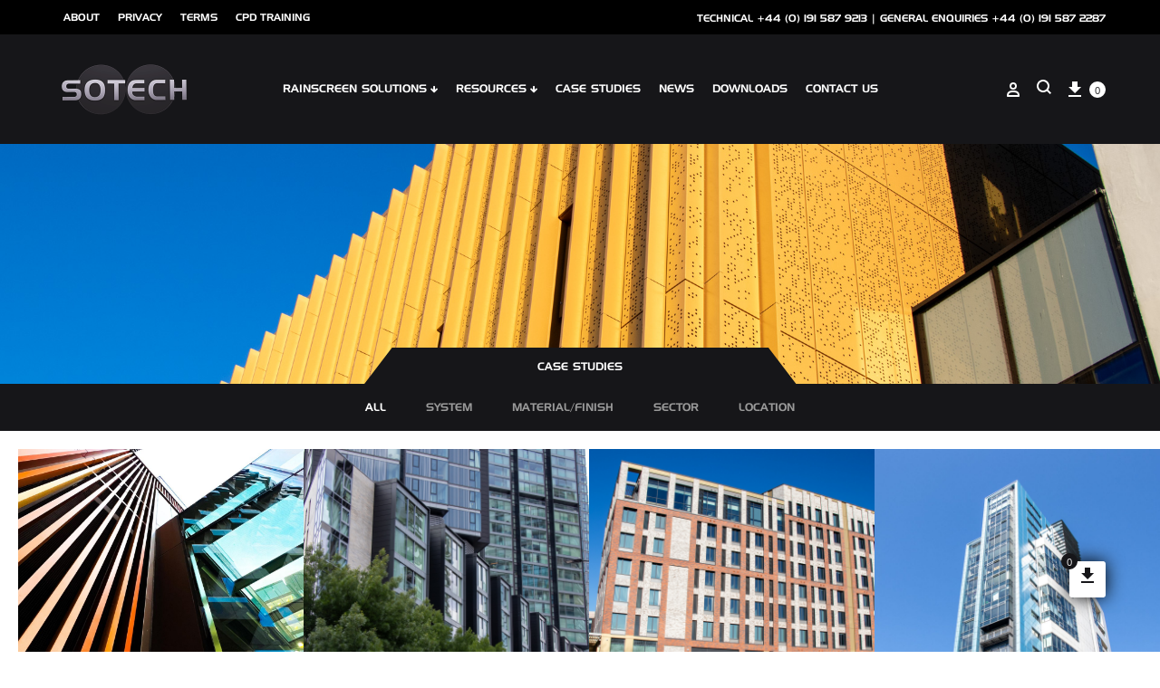

--- FILE ---
content_type: text/html; charset=UTF-8
request_url: https://sotech-optima.co.uk/case-studies/
body_size: 70601
content:
<!doctype html>
<html lang="en-GB">
<head>
	<meta charset="UTF-8">
	<meta name="viewport" content="width=device-width, initial-scale=1">
	<link rel="profile" href="http://gmpg.org/xfn/11">

	<meta name='robots' content='index, follow, max-image-preview:large, max-snippet:-1, max-video-preview:-1' />









<link rel='preload' as='style' id='wpacu-combined-css-head-1-preload' href='https://sotech-optima.co.uk/wp-content/cache/asset-cleanup/css/head-0516f66b2927e27b061ff72fb2340fa3bf3ecce2.css' type='text/css' media='all' />
<link rel='preload' as='script' href='https://sotech-optima.co.uk/wp-content/plugins/woocommerce/assets/js/frontend/add-to-cart.min.js?ver=10.4.3' data-wpacu-preload-js='1'>
<link rel='preload' as='script' href='https://sotech-optima.co.uk/wp-content/plugins/woocommerce/assets/js/frontend/woocommerce.min.js?ver=10.4.3' data-wpacu-preload-js='1'>
<link rel='preload' as='script' href='https://sotech-optima.co.uk/wp-content/plugins/woocommerce/assets/js/frontend/add-to-cart-variation.min.js?ver=10.4.3' data-wpacu-preload-js='1'>
<link rel='preload' as='script' href='https://sotech-optima.co.uk/wp-content/plugins/woocommerce/assets/js/frontend/cart-fragments.min.js?ver=10.4.3' data-wpacu-preload-js='1'>
<link rel='preload' as='script' href='https://sotech-optima.co.uk/wp-content/cache/asset-cleanup/js/item/includes__js__jquery__jquery-serialize-object-js-vba7e9ab4f83658988fcca6ebf1d0d4723fbdc906.js' data-wpacu-preload-js='1'>
<link rel='preload' as='script' href='https://sotech-optima.co.uk/wp-content/themes/konte/js/background-color-theif.min.js?ver=1.0' data-wpacu-preload-js='1'>
<link rel='preload' as='script' href='https://sotech-optima.co.uk/wp-includes/js/imagesloaded.min.js?ver=5.0.0' data-wpacu-preload-js='1'>
<link rel='preload' as='script' href='https://sotech-optima.co.uk/wp-content/themes/konte/js/slick.min.js?ver=1.8.1' data-wpacu-preload-js='1'>
<link rel='preload' as='script' href='https://sotech-optima.co.uk/wp-content/themes/konte/js/perfect-scrollbar.min.js?ver=1.5.0' data-wpacu-preload-js='1'>
<link rel='preload' as='script' href='https://sotech-optima.co.uk/wp-content/themes/konte/js/scripts.min.js?ver=2.3.15' data-wpacu-preload-js='1'>
<link rel='preload' as='script' href='https://sotech-optima.co.uk/wp-content/cache/asset-cleanup/js/item/konte-addons__assets__js__jquery-countdown-js-v0be62481cf2250383e56f5e88d35743e04542226.js' data-wpacu-preload-js='1'>
<link rel='preload' as='script' href='https://sotech-optima.co.uk/wp-content/cache/asset-cleanup/js/item/konte-addons__assets__js__circle-progress-js-v03d65923a05f6fa85b40e2c02bb918b7a4aabdaa.js' data-wpacu-preload-js='1'>
<link rel='preload' as='script' href='https://sotech-optima.co.uk/wp-content/cache/asset-cleanup/js/item/konte-addons__assets__js__shortcodes-js-ve07f5614b511e82da27149768ac8c4a8e2686fbd.js' data-wpacu-preload-js='1'>
<link rel='preload' as='script' href='https://sotech-optima.co.uk/wp-content/themes/konte/js/notify.min.js?ver=0.4.2' data-wpacu-preload-js='1'>
<link rel='preload' as='script' href='https://sotech-optima.co.uk/wp-content/cache/asset-cleanup/js/item/halfdata-green-popups__js__lepopup-js-v1e3716c6b9a666114dc7f53654fbb94cb655d51d.js' data-wpacu-preload-js='1'>
<link rel='preload' as='script' href='https://sotech-optima.co.uk/wp-content/plugins/js_composer/assets/js/dist/js_composer_front.min.js?ver=8.0.1' data-wpacu-preload-js='1'>
<link rel="preload" href="https://sotech-optima.co.uk/wp-content/themes/konte/fonts/functionpro-light-webfont.woff2" as="font" type="font/woff2" crossorigin><link rel="preload" href="https://sotech-optima.co.uk/wp-content/themes/konte/fonts/functionpro-book-webfont.woff2" as="font" type="font/woff2" crossorigin><link rel="preload" href="https://sotech-optima.co.uk/wp-content/themes/konte/fonts/functionpro-medium-webfont.woff2" as="font" type="font/woff2" crossorigin><link rel="preload" href="https://sotech-optima.co.uk/wp-content/themes/konte/fonts/functionpro-demi-webfont.woff2" as="font" type="font/woff2" crossorigin><link rel="preload" href="https://sotech-optima.co.uk/wp-content/themes/konte/fonts/functionpro-bold-webfont.woff2" as="font" type="font/woff2" crossorigin>
	
	<title>Case Studies - Sotech Optima</title>
	<link rel="canonical" href="https://sotech-optima.co.uk/case-studies/" />
	<meta property="og:locale" content="en_GB" />
	<meta property="og:type" content="article" />
	<meta property="og:title" content="Case Studies - Sotech Optima" />
	<meta property="og:url" content="https://sotech-optima.co.uk/case-studies/" />
	<meta property="og:site_name" content="Sotech Optima" />
	<meta property="article:modified_time" content="2025-10-24T14:22:44+00:00" />
	<meta property="og:image" content="https://sotech-optima.co.uk/wp-content/uploads/2025/01/Coventry-University-Faculty-of-Arts-and-Humanities-building-Gold-Perforated-Rainscreen-Cladding-5.jpg" />
	<meta property="og:image:width" content="1920" />
	<meta property="og:image:height" content="1280" />
	<meta property="og:image:type" content="image/jpeg" />
	<meta name="twitter:card" content="summary_large_image" />
	<meta name="twitter:site" content="@Sotech_" />
	<meta name="twitter:label1" content="Estimated reading time" />
	<meta name="twitter:data1" content="1 minute" />
	<script type="application/ld+json" class="yoast-schema-graph">{"@context":"https://schema.org","@graph":[{"@type":"WebPage","@id":"https://sotech-optima.co.uk/case-studies/","url":"https://sotech-optima.co.uk/case-studies/","name":"Case Studies - Sotech Optima","isPartOf":{"@id":"https://sotech-optima.co.uk/#website"},"primaryImageOfPage":{"@id":"https://sotech-optima.co.uk/case-studies/#primaryimage"},"image":{"@id":"https://sotech-optima.co.uk/case-studies/#primaryimage"},"thumbnailUrl":"https://sotech-optima.co.uk/wp-content/uploads/2025/01/Coventry-University-Faculty-of-Arts-and-Humanities-building-Gold-Perforated-Rainscreen-Cladding-5.jpg","datePublished":"2021-02-17T17:20:53+00:00","dateModified":"2025-10-24T14:22:44+00:00","breadcrumb":{"@id":"https://sotech-optima.co.uk/case-studies/#breadcrumb"},"inLanguage":"en-GB","potentialAction":[{"@type":"ReadAction","target":["https://sotech-optima.co.uk/case-studies/"]}]},{"@type":"ImageObject","inLanguage":"en-GB","@id":"https://sotech-optima.co.uk/case-studies/#primaryimage","url":"https://sotech-optima.co.uk/wp-content/uploads/2025/01/Coventry-University-Faculty-of-Arts-and-Humanities-building-Gold-Perforated-Rainscreen-Cladding-5.jpg","contentUrl":"https://sotech-optima.co.uk/wp-content/uploads/2025/01/Coventry-University-Faculty-of-Arts-and-Humanities-building-Gold-Perforated-Rainscreen-Cladding-5.jpg","width":1920,"height":1280,"caption":"Coventry University Faculty of Arts and Humanities building Gold Perforated Rainscreen Cladding"},{"@type":"BreadcrumbList","@id":"https://sotech-optima.co.uk/case-studies/#breadcrumb","itemListElement":[{"@type":"ListItem","position":1,"name":"Home","item":"https://sotech-optima.co.uk/"},{"@type":"ListItem","position":2,"name":"Case Studies"}]},{"@type":"WebSite","@id":"https://sotech-optima.co.uk/#website","url":"https://sotech-optima.co.uk/","name":"Sotech Optima","description":"Bespoke Metal Rainscreen Cladding &amp; Facade Panel Systems","publisher":{"@id":"https://sotech-optima.co.uk/#organization"},"potentialAction":[{"@type":"SearchAction","target":{"@type":"EntryPoint","urlTemplate":"https://sotech-optima.co.uk/?s={search_term_string}"},"query-input":{"@type":"PropertyValueSpecification","valueRequired":true,"valueName":"search_term_string"}}],"inLanguage":"en-GB"},{"@type":"Organization","@id":"https://sotech-optima.co.uk/#organization","name":"SOTECH OPTIMA RAINSCREEN CLADDING","url":"https://sotech-optima.co.uk/","logo":{"@type":"ImageObject","inLanguage":"en-GB","@id":"https://sotech-optima.co.uk/#/schema/logo/image/","url":"https://sotech-optima.co.uk/wp-content/uploads/2021/02/sotechlogopng-min-1-1.png","contentUrl":"https://sotech-optima.co.uk/wp-content/uploads/2021/02/sotechlogopng-min-1-1.png","width":316,"height":150,"caption":"SOTECH OPTIMA RAINSCREEN CLADDING"},"image":{"@id":"https://sotech-optima.co.uk/#/schema/logo/image/"},"sameAs":["https://x.com/Sotech_","https://www.instagram.com/sotechlimited/","https://www.linkedin.com/company/sotech-architectural-facade-systems/","https://www.youtube.com/channel/UC1T7V1Ix2Qn7SVjgNREFRtQ"]}]}</script>
	


<link rel="preload" as="font" href="https://sotech-optima.co.uk/wp-content/uploads/useanyfont/366sotech.woff2" data-wpacu-preload-local-font="1" crossorigin>
<link rel="preload" as="font" href="https://sotech-optima.co.uk/wp-content/fonts/poppins/pxiEyp8kv8JHgFVrJJfedHFHGPc.woff" data-wpacu-preload-local-font="1" crossorigin>
<link rel='dns-prefetch' href='//cdn.usefathom.com' />
<style id='wp-img-auto-sizes-contain-inline-css' type='text/css'>
img:is([sizes=auto i],[sizes^="auto," i]){contain-intrinsic-size:3000px 1500px}
/*# sourceURL=wp-img-auto-sizes-contain-inline-css */
</style>
<style id='classic-theme-styles-inline-css' type='text/css'>
/*! This file is auto-generated */
.wp-block-button__link{color:#fff;background-color:#32373c;border-radius:9999px;box-shadow:none;text-decoration:none;padding:calc(.667em + 2px) calc(1.333em + 2px);font-size:1.125em}.wp-block-file__button{background:#32373c;color:#fff;text-decoration:none}
/*# sourceURL=/wp-includes/css/classic-themes.min.css */
</style>
<style  type='text/css'  data-wpacu-inline-css-file='1'>
/*!/wp-content/themes/konte/css/woocommerce-blocks.css*/.wc-block-components-form .wc-block-components-text-input label,.wc-block-components-text-input label{font-size:var(--inputs--font-size,16px)!important}.wc-block-components-text-input input[type=email],.wc-block-components-text-input input[type=number],.wc-block-components-text-input input[type=tel],.wc-block-components-text-input input[type=text],.wc-block-components-text-input input[type=url]{font-size:var(--inputs--font-size,16px)!important;border-radius:var(--inputs--border-radius,0)!important}.wc-block-components-checkbox__input[type=checkbox],input.components-combobox-control__input{border-radius:var(--inputs--border-radius,0)!important}.wc-block-components-combobox .wc-block-components-combobox-control input.components-combobox-control__input,.wc-block-components-form .wc-block-components-combobox .wc-block-components-combobox-control input.components-combobox-control__input{font-size:var(--inputs--font-size,16px)!important}.wc-block-components-radio-control .wc-block-components-radio-control__option{font-size:var(--inputs--font-size,16px)}.wc-block-components-radio-control .wc-block-components-radio-control__input{font-size:16px}.wc-block-components-radio-control.wc-block-components-radio-control--highlight-checked::after{border-radius:0}.wc-block-components-radio-control.wc-block-components-radio-control--highlight-checked .wc-block-components-radio-control-accordion-option--checked-option-highlighted,.wc-block-components-radio-control.wc-block-components-radio-control--highlight-checked label.wc-block-components-radio-control__option--checked-option-highlighted{border-radius:0;box-shadow:inset 0 0 0 1px rgb(0 0 0 / .5)}.wc-block-components-button:not(.is-link){min-height:0!important}body .wc-block-components-notice-banner{font-size:14px;font-size:.875rem;position:relative;padding:20px 40px!important;min-height:60px;margin-bottom:60px;background-color:#81cfe5;border-radius:0;border-width:0;gap:40px}body .wc-block-components-notice-banner.is-success{color:#fff;background-color:#8ed3af}body .wc-block-components-notice-banner.is-success>svg{border:2px solid}body .wc-block-components-notice-banner.is-error{color:#fff;background-color:#f49090}body .wc-block-components-notice-banner.is-warning{color:#fff;background-color:#ffd07d}body .wc-block-components-notice-banner.is-info{color:#fff;background-color:#81cfe5}body .wc-block-components-notice-banner>svg{width:40px;height:40px;background-color:#fff0!important}body .wc-block-components-notice-banner .button{line-height:inherit;padding:0;border-bottom:2px solid;background:#fff0;float:right;margin-left:10px}body .wc-block-components-notice-banner .button:hover{color:#161619}body .wc-block-components-notice-banner>.wc-block-components-notice-banner__icon{font-size:40px}body .wc-block-components-notice-banner>.wc-block-components-notice-banner__content{font-size:14px;font-size:.875rem}body .wc-block-components-notice-banner>.wc-block-components-notice-banner__content .wc-forward{color:#fff!important;opacity:1}body .wc-block-components-notice-banner>.wc-block-components-notice-banner__close{align-self:flex-start;cursor:pointer;height:40px;display:inline-flex;align-items:center}.wc-block-components-product-price del{opacity:.6}.wc-block-cart-item__quantity .wc-block-components-quantity-selector{border-radius:0}.wc-block-cart-item__quantity .wc-block-components-quantity-selector::after{border-radius:0}.wc-block-cart-item__quantity .wc-block-components-quantity-selector input.wc-block-components-quantity-selector__input{font-size:14px;font-size:.875rem;font-weight:600;padding:0}.wc-block-cart-item__quantity .wc-block-components-quantity-selector input.wc-block-components-quantity-selector__input:focus{box-shadow:none;outline:none}.wc-block-cart-item__quantity .wc-block-components-quantity-selector button{line-height:40px}.wc-block-cart-item__quantity .wc-block-components-quantity-selector button:focus{box-shadow:none;outline:none}.wc-block-cart table.wc-block-cart-items tr th,.wc-block-cart table.wc-block-cart-items tr td{margin-bottom:0}.wc-block-cart .wc-block-components-product-name,.wc-block-cart .wc-block-components-totals-footer-item .wc-block-components-totals-item__label,.wc-block-cart .wc-block-components-totals-item__value{font-weight:500}.wc-block-cart .wc-block-cart__submit-button{text-transform:uppercase;min-height:60px!important}.wc-block-cart-items tr{border-bottom:1px solid #e3e7e8}.wc-block-cart-items tr td{margin-bottom:0}.wc-block-cart-items thead tr.wc-block-cart-items__header{font-size:11px;font-size:.6875rem}.wc-block-cart-items thead th{font-weight:600}.wc-block-cart-items .wc-block-cart-item__product .price{font-size:14px;font-size:.875rem;font-weight:500;display:inline-block}.wc-block-cart-items .wc-block-cart-item__product .wc-block-components-product-badge{display:none}.wc-block-cart-items .wc-block-cart-item__total{font-weight:500}.wc-block-cart-items .wc-block-components-product-metadata__description{display:none}.wc-block-components-product-details{display:inline-flex;gap:6px}.wc-block-components-product-details li{margin-bottom:0}.wc-block-components-product-details li+li::before{content:" / "}.wc-block-components-product-details .wc-block-components-product-details__name{font-weight:500!important}.wc-block-components-sidebar .wc-block-components-totals-wrapper{padding-top:20px;padding-bottom:20px}.wc-block-components-sidebar .wc-block-components-totals-coupon-link{padding:10px;border:1px solid;display:block;cursor:text}.is-large.wc-block-cart .wc-block-cart-items::after{border-color:#fff0}.is-large.wc-block-cart .wc-block-cart-items tr td{padding:20px}.is-large.wc-block-cart .wc-block-cart-items tr td:first-child{padding-left:0}.is-large.wc-block-cart .wc-block-cart-items tr td:last-child{padding-right:0}.is-large.wc-block-cart .wc-block-cart-items tr td::after{border-width:0}.is-large.wc-block-cart .wc-block-cart-items thead th{padding-bottom:15px}.is-large.wc-block-cart .wc-block-cart-item__wrap{display:grid;grid-template-columns:auto 1fr auto}.is-large.wc-block-cart .wc-block-cart-item__wrap>*{grid-column:1/span 2}.is-large.wc-block-cart .wc-block-cart-item__wrap>.wc-block-cart-item__prices,.is-large.wc-block-cart .wc-block-cart-item__wrap>.wc-block-components-product-badge{grid-column-end:auto}.is-large.wc-block-cart .wc-block-cart-item__wrap .wc-block-cart-item__prices+.wc-block-components-product-badge{grid-column:2;max-width:max-content;margin-left:10px}.is-large.wc-block-cart .wc-block-cart-item__wrap>.wc-block-cart-item__quantity{grid-column:3;grid-row:1/span 999}.is-large.wc-block-cart .wc-block-cart-item__wrap .wc-block-components-product-badge{float:left}.is-large.wc-block-cart .wc-block-components-sidebar .wc-block-cart__totals-title{padding-bottom:11px}.is-large.wc-block-cart .wc-block-components-sidebar .wc-block-components-panel,.is-large.wc-block-cart .wc-block-components-sidebar .wc-block-components-totals-coupon,.is-large.wc-block-cart .wc-block-components-sidebar .wc-block-components-totals-item{padding-left:0;padding-right:0}.wc-block-components-totals-coupon__form .wc-block-components-totals-coupon__button{line-height:1.5}.wc-block-checkout .wc-block-components-order-summary .wc-block-components-order-summary-item__total-price{font-weight:500}.wc-block-checkout .wc-block-components-order-summary .wc-block-components-order-summary-item__quantity{font-size:14px;font-size:.875rem;padding-left:4px;padding-right:4px}.wc-block-checkout .wc-block-components-order-summary .wc-block-components-product-metadata__description{display:none}.wc-block-checkout .wc-block-components-totals-item__value,.wc-block-checkout .wc-block-components-totals-footer-item .wc-block-components-totals-item__label{font-weight:500}.wc-block-checkout__actions_row button.wc-block-components-checkout-place-order-button{text-transform:uppercase;min-height:0;padding:0}.wp-block-woocommerce-checkout-order-summary-totals-block{padding-top:16px}.is-large.wc-block-checkout .wc-block-components-sidebar .wc-block-components-panel,.is-large.wc-block-checkout .wc-block-components-sidebar .wc-block-components-totals-coupon,.is-large.wc-block-checkout .wc-block-components-sidebar .wc-block-components-totals-item{padding-left:0;padding-right:0}.is-large.wc-block-checkout .wc-block-components-sidebar .wc-block-components-totals-wrapper:first-child{padding-top:0}.is-large.wc-block-checkout .wp-block-woocommerce-checkout-order-summary-block{border-radius:0;border:none}.is-medium.wc-block-checkout .wp-block-woocommerce-checkout-order-summary-block .wc-block-components-totals-wrapper,.is-mobile.wc-block-checkout .wp-block-woocommerce-checkout-order-summary-block .wc-block-components-totals-wrapper,.is-small.wc-block-checkout .wp-block-woocommerce-checkout-order-summary-block .wc-block-components-totals-wrapper{padding-left:0;padding-right:0}
</style>
<style  type='text/css'  data-wpacu-inline-css-file='1'>
/*!/wp-content/mu-plugins/controlpanel-connector/src/../assets/css/controlpanelbar.css*/@keyframes fadeOut{from{opacity:1}to{opacity:0}}@keyframes slideUp{from{height:32px;opacity:1}to{height:0;opacity:0}}@font-face{font-family:'UbuntuLocal';src:url(/wp-content/mu-plugins/controlpanel-connector/src/../assets/css/../fonts/Ubuntu-Regular.ttf) format('truetype');font-weight:400;font-style:normal}@font-face{font-family:'UbuntuLocal';src:url(/wp-content/mu-plugins/controlpanel-connector/src/../assets/css/../fonts/Ubuntu-Bold.ttf) format('truetype');font-weight:700;font-style:normal}.controlpanelbar{font-family:"UbuntuLocal",sans-serif;position:fixed;top:0;left:0;right:0;display:flex;align-items:center;height:32px;font-size:13px;font-weight:400;background:#1d2327;color:#f0f0f1;padding:0 8px;z-index:100000;border-bottom:1px solid #343F46}.controlpanelbar-hiding{animation:slideUp 0.4s ease-in-out forwards;overflow:hidden}.controlpanelbar .controlpanelbar-content{display:flex;align-items:center}.controlpanelbar .controlpanelbar-content .text{padding:8px 0}.controlpanelbar.controlpanelbar-warning{background:#723702;color:#fff;border-bottom:none}.controlpanelbar.controlpanelbar-warning strong{color:#ff8c4c}.controlpanelbar.controlpanelbar-danger{background:#5c1010;color:#fff;border-bottom:none}.controlpanelbar.controlpanelbar-danger strong{color:#ff5b5b}.upgrade-btn{display:flex;align-items:center;justify-content:center;height:24px;color:#fff;padding:0 6px;border-radius:2px;font-size:11px;font-weight:400;transition:all 0.3s;margin-left:12px;text-decoration:none;white-space:nowrap}.upgrade-btn:hover{opacity:.9;color:#fff}.upgrade-btn.upgrade-btn-warning{background:#ff5c00}.upgrade-btn.upgrade-btn-danger{background:#e71d1d}.back-to-btn{display:flex;align-items:center;height:32px;font-size:13px;font-weight:400;text-decoration:none;margin-right:16px;color:#f0f0f1;transition:all 0.3s;white-space:nowrap}.back-to-btn .back-to-btn-icon{margin-right:8px;width:14px}.back-to-btn .back-to-btn-icon path{transition:all 0.3s;fill:#9ca2a7}.back-to-btn:hover{color:#72aee6}.back-to-btn:hover .back-to-btn-icon path{fill:#72aee6}.back-to-btn.back-to-btn-warning{color:#fff}.back-to-btn.back-to-btn-warning .back-to-btn-icon path{fill:#fff}.back-to-btn.back-to-btn-warning:hover{color:#ff8c4d}.back-to-btn.back-to-btn-warning:hover .back-to-btn-icon path{fill:#ff8c4d}.back-to-btn.back-to-btn-danger{color:#fff}.back-to-btn.back-to-btn-danger .back-to-btn-icon path{fill:#fff}.back-to-btn.back-to-btn-danger:hover{color:#ff5b5b}.back-to-btn.back-to-btn-danger:hover .back-to-btn-icon path{fill:#ff5b5b}#wpadminbar{top:0!important;transition:top 0.4s ease-in-out}body.has-controlpanelbar #wpadminbar{top:32px!important}.controlpanelbar-dismiss-btn{background:none;border:none;cursor:pointer;padding:0 8px;height:32px;display:flex;align-items:center;justify-content:center;color:#9ca2a7;transition:all 0.3s ease;margin-left:auto;flex-shrink:0}.controlpanelbar-dismiss-btn:hover{color:#72aee6}.controlpanelbar-danger .controlpanelbar-dismiss-btn{color:#fff}.controlpanelbar-danger .controlpanelbar-dismiss-btn:hover{color:#ff5b5b}.controlpanelbar-warning .controlpanelbar-dismiss-btn{color:#fff}.controlpanelbar-warning .controlpanelbar-dismiss-btn:hover{color:#ff8c4d}#wpbody{padding-top:0px!important;transition:padding-top 0.4s ease-in-out}#wpcontent{margin-top:32px;transition:margin-top 0.4s ease-in-out,padding-top 0.4s ease-in-out}#adminmenuback,#adminmenuwrap,#adminmenu{top:32px;margin-top:0;transition:top 0.4s ease-in-out,margin-top 0.4s ease-in-out}body.has-controlpanelbar #adminmenuback,body.has-controlpanelbar #adminmenuwrap,body.has-controlpanelbar #adminmenu{top:64px}html{padding-top:0px!important;transition:padding-top 0.4s ease-in-out}body{transition:margin-top 0.4s ease-in-out,padding-top 0.4s ease-in-out}body.has-controlpanelbar:not(.admin_page_extendify-launch) #wpcontent{margin-top:64px!important;padding-top:0px!important}.wp-site-blocks{transition:margin-top 0.4s ease-in-out}body.has-controlpanelbar .wp-site-blocks{margin-top:32px!important}.edit-site{transition:top 0.4s ease-in-out,height 0.4s ease-in-out}body.has-controlpanelbar.block-editor-page #wpcontent .edit-site{min-height:unset!important}body.has-controlpanelbar.block-editor-page #wpcontent .edit-site{top:32px!important}#extendify-launch-page>.fixed{transition:top 0.4s ease-in-out}#extendify-launch-page>.fixed>.flex{transition:height 0.4s ease-in-out}body.has-controlpanelbar.admin_page_extendify-launch #wpcontent #extendify-launch-page>.fixed{top:32px!important}body.has-controlpanelbar.block-editor-page #wpcontent .edit-site{height:calc(100vh - 32px)!important}body.has-controlpanelbar.admin_page_extendify-launch #wpcontent #extendify-launch-page>.fixed>.flex{height:calc(100vh - 32px)!important}.interface-interface-skeleton{transition:top 0.4s ease-in-out}body.has-controlpanelbar.block-editor-page #wpcontent .interface-interface-skeleton{top:32px!important}@media screen and (min-width:783px){body.has-controlpanelbar.block-editor-page:not(.is-fullscreen-mode) #wpcontent .interface-interface-skeleton{top:64px!important}}@keyframes slideUpMobile{from{height:46px;opacity:1}to{height:0;opacity:0}}@keyframes slideUpMobileWarning{from{height:116px;opacity:1}to{height:0;opacity:0}}@media screen and (max-width:782px){#wpcontent{margin-top:46px}body.has-controlpanelbar.block-editor-page #wpcontent .edit-site,body.has-controlpanelbar.admin_page_extendify-launch #wpcontent #extendify-launch-page>.fixed{top:46px!important}body.has-controlpanelbar.block-editor-page #wpcontent .edit-site,body.has-controlpanelbar.admin_page_extendify-launch #wpcontent #extendify-launch-page>.fixed>.flex{height:calc(100vh - 46px)!important}body.has-controlpanelbar.block-editor-page #wpcontent .interface-interface-skeleton{top:92px!important}.controlpanelbar{height:46px}.controlpanelbar-hiding{animation:slideUpMobile 0.4s ease-in-out forwards;overflow:hidden}body.has-controlpanelbar #wpadminbar{top:46px!important}body.has-controlpanelbar #adminmenuback,body.has-controlpanelbar #adminmenuwrap,body.has-controlpanelbar #adminmenu{top:92px}body.has-controlpanelbar:not(.admin_page_extendify-launch) #wpcontent{margin-top:92px!important;padding-top:0px!important}}@media screen and (max-width:620px){body.has-controlpanelbar-warning.block-editor-page #wpcontent .edit-site,body.has-controlpanelbar-danger.block-editor-page #wpcontent .edit-site{top:116px!important}body.has-controlpanelbar-warning .wp-site-blocks,body.has-controlpanelbar-danger .wp-site-blocks{margin-top:46px!important}body.has-controlpanelbar-warning.admin_page_extendify-launch #wpcontent #extendify-launch-page>.fixed,body.has-controlpanelbar-danger.admin_page_extendify-launch #wpcontent #extendify-launch-page>.fixed{top:0!important}body.has-controlpanelbar-warning.block-editor-page #wpcontent .edit-site,body.has-controlpanelbar-danger.block-editor-page #wpcontent .edit-site{height:calc(100vh - 116px)!important}body.has-controlpanelbar-warning.admin_page_extendify-launch #wpcontent #extendify-launch-page>.fixed>.flex,body.has-controlpanelbar-danger.admin_page_extendify-launch #wpcontent #extendify-launch-page>.fixed>.flex{height:100vh!important;overflow-y:auto!important}body.has-controlpanelbar-warning.admin_page_extendify-launch #wpcontent #extendify-launch-page>.fixed>.flex>*,body.has-controlpanelbar-danger.admin_page_extendify-launch #wpcontent #extendify-launch-page>.fixed>.flex>*{position:relative}body.has-controlpanelbar-warning.admin_page_extendify-launch #wpcontent #extendify-launch-page>.fixed>.flex>.w-full,body.has-controlpanelbar-danger.admin_page_extendify-launch #wpcontent #extendify-launch-page>.fixed>.flex>.w-full{margin-top:116px!important}body.has-controlpanelbar-warning.admin_page_extendify-launch #wpcontent #extendify-launch-page>.fixed>.flex>.grow.overflow-y-auto,body.has-controlpanelbar-danger.admin_page_extendify-launch #wpcontent #extendify-launch-page>.fixed>.flex>.grow.overflow-y-auto{overflow-y:unset!important}body.has-controlpanelbar-warning.admin_page_extendify-launch #wpcontent #extendify-launch-page>.fixed>.flex>.z-10,body.has-controlpanelbar-danger.admin_page_extendify-launch #wpcontent #extendify-launch-page>.fixed>.flex>.z-10{margin-top:unset!important;padding-bottom:90px!important}body.has-controlpanelbar-warning.block-editor-page #wpcontent .interface-interface-skeleton,body.has-controlpanelbar-danger.block-editor-page #wpcontent .interface-interface-skeleton{top:162px!important}body.has-controlpanelbar-warning #adminmenuback,body.has-controlpanelbar-warning #adminmenuwrap,body.has-controlpanelbar-warning #adminmenu,body.has-controlpanelbar-danger #adminmenuback,body.has-controlpanelbar-danger #adminmenuwrap,body.has-controlpanelbar-danger #adminmenu{top:162px}.controlpanelbar.controlpanelbar-warning,.controlpanelbar.controlpanelbar-danger{height:116px;flex-direction:column;align-items:flex-start;padding:0 0}.controlpanelbar.controlpanelbar-warning.controlpanelbar-hiding,.controlpanelbar.controlpanelbar-danger.controlpanelbar-hiding{animation:slideUpMobileWarning 0.4s ease-in-out forwards;overflow:hidden}.controlpanelbar.controlpanelbar-warning .controlpanelbar-content,.controlpanelbar.controlpanelbar-danger .controlpanelbar-content{height:100%;padding:12px 8px}.controlpanelbar.controlpanelbar-warning .controlpanelbar-content{border-top:1px solid #7D3C02}.controlpanelbar.controlpanelbar-danger .controlpanelbar-content{border-top:1px solid #641111}.controlpanelbar.controlpanelbar-warning .controlpanelbar-content .text,.controlpanelbar.controlpanelbar-danger .controlpanelbar-content .text{padding-top:0;padding-bottom:0;line-height:15px}.back-to-btn{height:46px;min-height:46px;padding:0 8px}body.has-controlpanelbar:not(.admin_page_extendify-launch) #wpcontent{margin-top:46px!important;padding-top:46px!important}body.has-controlpanelbar-danger:not(.admin_page_extendify-launch) #wpcontent,body.has-controlpanelbar-warning:not(.admin_page_extendify-launch) #wpcontent{margin-top:116px!important}}
</style>
<link rel='stylesheet' data-wpacu-to-be-preloaded-basic='1' id='wpacu-combined-css-head-1-stylesheet' href='https://sotech-optima.co.uk/wp-content/cache/asset-cleanup/css/head-0516f66b2927e27b061ff72fb2340fa3bf3ecce2.css' type='text/css' media='all' />
<style id='woocommerce-inline-inline-css' type='text/css'>
.woocommerce form .form-row .required { visibility: visible; }
/*# sourceURL=woocommerce-inline-inline-css */
</style>








<script type="text/template" id="tmpl-variation-template">
	<div class="woocommerce-variation-description">{{{ data.variation.variation_description }}}</div>
	<div class="woocommerce-variation-price">{{{ data.variation.price_html }}}</div>
	<div class="woocommerce-variation-availability">{{{ data.variation.availability_html }}}</div>
</script>
<script type="text/template" id="tmpl-unavailable-variation-template">
	<p role="alert">Sorry, this product is unavailable. Please choose a different combination.</p>
</script>
<script type="text/javascript" src="https://cdn.usefathom.com/script.js" id="fathom-snippet-js" defer="defer" data-wp-strategy="defer" data-site="WIDUDOSK"   data-no-minify></script>
<script type='text/javascript' id='wpacu-combined-js-head-group-1' src='https://sotech-optima.co.uk/wp-content/cache/asset-cleanup/js/head-00282aa3a2f98fab3a85f44fa5fb6210d81eebcc.js'></script><script type="text/javascript" id="wc-add-to-cart-js-extra">
/* <![CDATA[ */
var wc_add_to_cart_params = {"ajax_url":"/wp-admin/admin-ajax.php","wc_ajax_url":"/?wc-ajax=%%endpoint%%","i18n_view_cart":"View Download List","cart_url":"https://sotech-optima.co.uk/download-list/","is_cart":"","cart_redirect_after_add":"no"};
//# sourceURL=wc-add-to-cart-js-extra
/* ]]> */
</script>
<script data-wpacu-to-be-preloaded-basic='1' type="text/javascript" src="https://sotech-optima.co.uk/wp-content/plugins/woocommerce/assets/js/frontend/add-to-cart.min.js?ver=10.4.3" id="wc-add-to-cart-js" data-wp-strategy="defer"></script>
<script type="text/javascript" id="woocommerce-js-extra">
/* <![CDATA[ */
var woocommerce_params = {"ajax_url":"/wp-admin/admin-ajax.php","wc_ajax_url":"/?wc-ajax=%%endpoint%%","i18n_password_show":"Show password","i18n_password_hide":"Hide password"};
//# sourceURL=woocommerce-js-extra
/* ]]> */
</script>
<script data-wpacu-to-be-preloaded-basic='1' type="text/javascript" src="https://sotech-optima.co.uk/wp-content/plugins/woocommerce/assets/js/frontend/woocommerce.min.js?ver=10.4.3" id="woocommerce-js" defer="defer" data-wp-strategy="defer"></script>
<script type="text/javascript" id="wp-util-js-extra">
/* <![CDATA[ */
var _wpUtilSettings = {"ajax":{"url":"/wp-admin/admin-ajax.php"}};
//# sourceURL=wp-util-js-extra
/* ]]> */
</script>
<script type='text/javascript' id='wpacu-combined-js-head-group-3' src='https://sotech-optima.co.uk/wp-content/cache/asset-cleanup/js/head-21d18f1ba5b5885abb2974c61bb9dc712a7e5c3b.js'></script><script defer='defer' type='text/javascript' id='wpacu-combined-js-head-group-2' src='https://sotech-optima.co.uk/wp-content/cache/asset-cleanup/js/head-e955642ee42afda645f9de1150f467eeae9b4ea7.js'></script><script type="text/javascript" id="wc-add-to-cart-variation-js-extra">
/* <![CDATA[ */
var wc_add_to_cart_variation_params = {"wc_ajax_url":"/?wc-ajax=%%endpoint%%","i18n_no_matching_variations_text":"Sorry, no products matched your selection. Please choose a different combination.","i18n_make_a_selection_text":"Please select some product options before adding this product to your basket.","i18n_unavailable_text":"Sorry, this product is unavailable. Please choose a different combination.","i18n_reset_alert_text":"Your selection has been reset. Please select some product options before adding this product to your cart."};
//# sourceURL=wc-add-to-cart-variation-js-extra
/* ]]> */
</script>
<script data-wpacu-to-be-preloaded-basic='1' type="text/javascript" src="https://sotech-optima.co.uk/wp-content/plugins/woocommerce/assets/js/frontend/add-to-cart-variation.min.js?ver=10.4.3" id="wc-add-to-cart-variation-js" defer="defer" data-wp-strategy="defer"></script>
<script type="text/javascript" id="wc-cart-fragments-js-extra">
/* <![CDATA[ */
var wc_cart_fragments_params = {"ajax_url":"/wp-admin/admin-ajax.php","wc_ajax_url":"/?wc-ajax=%%endpoint%%","cart_hash_key":"wc_cart_hash_64f1ace48d2fd931513c57474a56929b","fragment_name":"wc_fragments_64f1ace48d2fd931513c57474a56929b","request_timeout":"5000"};
//# sourceURL=wc-cart-fragments-js-extra
/* ]]> */
</script>
<script data-wpacu-to-be-preloaded-basic='1' type="text/javascript" src="https://sotech-optima.co.uk/wp-content/plugins/woocommerce/assets/js/frontend/cart-fragments.min.js?ver=10.4.3" id="wc-cart-fragments-js" defer="defer" data-wp-strategy="defer"></script>

<script>(function(w,d,s,l,i){w[l]=w[l]||[];w[l].push({'gtm.start':
new Date().getTime(),event:'gtm.js'});var f=d.getElementsByTagName(s)[0],
j=d.createElement(s),dl=l!='dataLayer'?'&l='+l:'';j.async=true;j.src=
'https://www.googletagmanager.com/gtm.js?id='+i+dl;f.parentNode.insertBefore(j,f);
})(window,document,'script','dataLayer','GTM-MMJXP7C');</script>
	
	<noscript><style>.woocommerce-product-gallery{ opacity: 1 !important; }</style></noscript>
	

		<script>var lepopup_customjs_handlers={};var lepopup_cookie_value="1615249381";var lepopup_events_data={};var lepopup_content_id="53700";</script><script>function lepopup_add_event(_event,_data){if(typeof _lepopup_add_event == typeof undefined){jQuery(document).ready(function(){_lepopup_add_event(_event,_data);});}else{_lepopup_add_event(_event,_data);}}</script><link rel="icon" href="https://sotech-optima.co.uk/wp-content/uploads/2021/02/sotechlogopngsquare.jpg" sizes="32x32" />
<link rel="icon" href="https://sotech-optima.co.uk/wp-content/uploads/2021/02/sotechlogopngsquare.jpg" sizes="192x192" />
<link rel="apple-touch-icon" href="https://sotech-optima.co.uk/wp-content/uploads/2021/02/sotechlogopngsquare.jpg" />
<meta name="msapplication-TileImage" content="https://sotech-optima.co.uk/wp-content/uploads/2021/02/sotechlogopngsquare.jpg" />
		<style type="text/css" id="wp-custom-css">
			
.product-thumbnail {
    pointer-events: none;
    cursor: default;
}
.wpb_wrapper {height:100%;}

.iframes {
  height: 100%; 
}

.iframe-container {
border-radius:0px;
overflow:hidden;
padding-top:56.25%!important;
position:relative!important;
}

.lepopup-element-html-content {
    /* Ensures that it can expand to the full available height */
    height: 100%;
}
.vc_grid.vc_row.vc_grid-gutter-30px .vc_pageable-slide-wrapper {margin:0px auto!important; padding:0px!important;}

.vc_basic_grid .vc_grid.vc_row .vc_grid-item.vc_visible-item, .vc_media_grid .vc_grid.vc_row .vc_grid-item.vc_visible-item{margin:0px auto!important; padding:0px!important;}

.vc_tta-panels .button {text-transform:uppercase!important;}

.iframe-container iframe {
    position: absolute;
    top: 0;
    left: 0;
    width: 100%;
    height: 100%;
    border: none;
}

.iframe-container-news {
    position: relative;
    width: 100%; 
    padding-top: 56.25%; 
    overflow: hidden; 
}

.iframe-container-news iframe {
    position: absolute;
    top: 0;
    left: 0;
    width: 100%; 
    height: 100%; 
    border: 0; 
}


.vc_images_carousel.vc_build .vc_carousel-slideline .vc_carousel-slideline-inner>.vc_item {max-height:1100px!important;}


#topbar > div > div.topbar-items.topbar-left-items > a {margin-right:10px!important;}

.topbar-left-items>* {margin-right:10px!important;}

.woocommerce-message, .woocommerce-info, .woocommerce-error {font-size:10px!important; }

ul, ol {margin-bottom:24px;}
.vc_toggle.vc_toggle_ .vc_toggle_title>h4 { border:0; padding:20px 0!important;}
.vc_toggle.vc_toggle_ .vc_toggle_title, .vc_toggle.vc_toggle_ .vc_toggle_content {padding-top:20px;}
.woocommerce-message .button, .woocommerce-info .button, .woocommerce-error .button {display:inherit!important; background:none; padding:0px!important; max-width:180px; border-radius:0px; line-height:30px!important; margin-right:40px; margin-bottom:0;}
.konte-woocommerce-alert .woocommerce-error, .konte-woocommerce-alert .woocommerce-info, .konte-woocommerce-alert .woocommerce-message {margin-top:-20px;}
.vc_tta-panels .button:hover {background:#999!important;}
div.konte-woocommerce-alert > div > a:nth-child(3) {display:none!important;}
#content > header > div.page-titles > div {width:100%;}
.data-target-div1 #caf-filter-layout1 li a.active {color:#ccc!important;}
#colophon > div.footer-widgets.widgets-area.widgets-3-columns.footer-widgets-flex > div {
padding-left:84px;
padding-right:92px;
width:100%
}.vc_gitem_row .vc_gitem-col{padding:10px 20px;}
.container {width:100%;}
.single-post .site-content-container {max-width:1280px;}
.vc_btn3-container.vc_btn3-left {display:none;}
.vc_grid.vc_row.vc_grid-gutter-30px .vc_pageable-slide-wrapper {margin-right:0px; margin-left:30px; margin-top:30px;}
.vc_btn3.vc_btn3-color-default.vc_btn3-style-modern {z-index:99; font-size:14px; margin-bottom:40px; font-family:sotech; text-transform:uppercase;}
.data-target-div1 #caf-post-layout3 .caf-content, .data-target-div1 #caf-post-layout3 a.caf-read-more, .data-target-div1 ul#caf-layout-pagination.post-layout3 li a {color:#161619!important;}
.data-target-div1 ul#caf-layout-pagination.post-layout3 span.page-numbers.current {color:#161619!important;}
.page-id-61977 .single-page-header.title-front {border-bottom:3px solid #161619;}
.caf-filter-layout1 a {padding:8px; padding-top:10px;}
#caf-filter-layout2 li ul {max-height:400px!important; overflow:auto;}
#caf-filter-layout2 span.result {text-transform:uppercase!important;}
#caf-post-layout3 {box-shadow:0 0 0 0!important; border-radius:5px;}
#manage-post-area > div.caf-meta-content > b > span {display:none;}
#caf-post-layout3 .caf-meta-content-cats  {margin-left:-1px!important; display:none!important;}
#caf-post-layout3 span.date.caf-pl-0 {color:#fff!important; display:none!important;}
#caf-post-layout3 #manage-post-area {padding:15px 15px 0px 20px!important;}
#caf-post-layout3 #manage-post-area  a:hover {color:#cecece;}
#caf-post-layout3 .caf-post-title h2 a {text-transform:uppercase!important; line-height:10px;}
#manage-ajax-response {margin-top:-10px!important;}
.data-target-div1 #caf-filter-layout2 ul.dropdown li a {color:#161619!important; background:#fff!important;}
#caf-filter-layout2 ul.dropdown {margin-bottom:0px!important;}
.blog-header-content .header-title {font-size:13px!important;}
#lepopup-popup-58 > div:nth-child(1) > div > div.lepopup-element.lepopup-element-2.lepopup-element-html.lepopup-animated.lepopup-fadeIn > div > form > div > div.seva-fields.formkit-fields > button > span {
color:#fff!important;
text-align:center!important
}

#main > div.portfolio-filter > a.underline-hover.active {
color:#fff
}

#main > div.products-toolbar.layout-v4 {
margin-top:38px
}

#modal-content #modal-ready > h2 {
display:inline-block
}

#modal-ready > h2 {
display:none
}

#post-14928 > div > div.vc_row.wpb_row.vc_row-fluid.vc_row-no-padding.vc_row-o-equal-height.vc_row-flex > div.partsbit.wpb_column.vc_column_container.vc_col-sm-6 > div > div > div > div > p:nth-child(4) {
display:none
}

#quick-view-panel div.summary.entry-summary > h1 {
font-size:28px;
line-height:30px!important
}

.alignleft {
margin-bottom:0
}

.archive.category .container {
padding-left:0;
padding-right:0
}

.blog .container {
padding-left:0;
padding-right:0
}

.blog-grid .site-main {
margin:0
}

.blog-header + .site-content-container {
margin:20px;
width:100%
}

.blog-header-content .blog-search-form,.blog-header-content .social-icons {
margin-right:380px;
max-width:200px
}

.blog-header-menu a:hover {
color:#fff!important
}

.blog-header-title {
display:none
}

.bottomcross {
bottom:0!important;
font-size:12px!important;
height:50px!important;
right:10px!important;
top:initial!important
}

.button.alt {
border:0
}

.button.large {
color:#fff!important
}

.cart-panel .panel-header {
padding-bottom:0
}
.category-projects .blog-header-content .header-title span {
display:none
}

.close-modal {
outline:0!important;
padding:0 10px!important
}

.col-xs-1,.col-sm-1,.col-md-1,.col-lg-1,.col-xs-2,.col-sm-2,.col-md-2,.col-lg-2,.col-xs-3,.col-sm-3,.col-md-3,.col-lg-3,.col-xs-4,.col-sm-4,.col-md-4,.col-lg-4,.col-xs-5,.col-sm-5,.col-md-5,.col-lg-5,.col-xs-6,.col-sm-6,.col-md-6,.col-lg-6,.col-xs-7,.col-sm-7,.col-md-7,.col-lg-7,.col-xs-8,.col-sm-8,.col-md-8,.col-lg-8,.col-xs-9,.col-sm-9,.col-md-9,.col-lg-9,.col-xs-10,.col-sm-10,.col-md-10,.col-lg-10,.col-xs-11,.col-sm-11,.col-md-11,.col-lg-11,.col-xs-12,.col-sm-12,.col-md-12,.col-lg-12 {
padding:0
}





.entry-header .cat-links {
padding-left:0;
text-align:center
}

.entry-header .cat-links:before {
display:none
}

.entry-header .entry-meta {
margin-top:22px
}

.entry-header .entry-thumbnail + .post-info {
background-image:url(/wp-content/uploads/2021/03/optimabannertopplain.png);
background-position:bottom;
background-repeat:no-repeat;
background-size:500px 44px;
border-bottom:4px solid #161619;
color:#fff;
height:64px!important;
margin-top:-64px;
padding-top:24px;
width:100%!important
}

.entry-header .entry-thumbnail:after {
background:none
}

.entry-header .post-info {
padding-top:0
}

.entry-header .post-info .cat-links a {
color:#fff;
font-size:8px;
margin-top:-50px
}

.entry-header .post-info .entry-meta {
display:none;
text-align:center
}
.entry-header .post-info .entry-title {font-size:12px; color:#fff;}
.entry-header .post-info .entry-title {
height:54px!important;
margin:0 auto;
max-width:38ch;
overflow:hidden;
text-align:center;
text-transform:uppercase;
white-space:nowrap
}

.entry-header img {
border-radius:0;
	background-size:cover!important;
}

.entry-meta .posted-on,.entry-meta .total-shares {
margin-right:0
}

.entry-summary .samplebut .button {
font-size:10px;
line-height:30px!important;
margin-top:10px;
padding-right:16px!important;
text-align:right
}

.footer-main .container {
padding:0 90px!important;
width:100%
}

.form-row-last {
padding-left:0
}

.header-main,.header-v10 .site-branding {
z-index:80
}

.header-mobile {
background:#161619;
z-index:90!important
}

.header-mobile .hamburger-menu .hamburger-box .hamburger-inner {
background:#fff!important
}

.header-search.icon-modal .search-icon {
color:#fff
}

.hfeed .hentry {
border-radius:5px 5px 5px 5px!important;
margin-bottom:0
}

.hfeed .hentry .cat-links {
color:#161619;
display:none;
margin-bottom:15px!important;
text-align:left;
top:10px
}

.hfeed .hentry .cat-links a {
color:#161619;
top:10px
}

.hfeed .hentry .entry {
background-color:#fff;
border-bottom:0;
padding:30px
}

.hfeed .hentry .entry-summary {
max-height:66px
}

.hfeed .hentry .entry-summary p {
display:-webkit-box
}

.hfeed .hentry .entry-title a {
display:-webkit-box;
font-size:14px;
line-height:1!important;
overflow:hidden
}

.hfeed .hentry .entry-title a:hover {
box-shadow:none;
color:#999;
text-decoration:none!important
}

.hfeed .hentry .post-thumbnail {
margin-right:0;
max-width:100%!important;
	object-fit:cover;
}

.hfeed .hentry .post-thumbnail + .entry {
background:#efefef;
border-radius:0 0 5px 5px!important;
width:100%
}

.hfeed .hentry .post-thumbnail + .entry:hover {
background:#fff!important;
transition:background-color .3s
}


.hfeed .hentry .post-thumbnail,.search .site-main article.product .post-thumbnail {
border-radius:5px 5px 0 0!important;
margin-bottom:0
}
.hfeed .hentry .post-thumbnail img {min-height:320px;max-height:320px; object-fit:cover; margin-bottom:0px; border-radius:5px 5px 0px 0px }
.hfeed .hentry,.search .site-main article.product {
float:left;
margin:1%;
width:30.5%
}

.hfeed .hentry:hover {
box-shadow:0 0 20px 0 #000;
transition:box-shadow 0.4s,background-color .3s
}

.iconboxthing {
background:#161619;
border-radius:5px;
box-sizing:border-box;
display:flex;
float:left;
height:54px;
margin-bottom:3px;
margin-right:2px;
padding-top:5px;
width:54px
}
.iconboxthingcs {
background:#161619;
border-radius:5px;
box-sizing:border-box;
display:flex;
float:left;
height:54px;
margin-bottom:3px;
margin-right:2px;
padding-top:5px;
width:176px
}
.iconboxthingcs:hover {
background:#999
}
.iconboxthing:hover {
background:#999
}

.img_wrap .overlays {
padding:10px!important
}

.innericonboxthing {
border:none;
box-sizing:content-box;
color:#fff!important;
display:block;
font-family:sotech;
font-size:19px;
line-height:1!important;
padding:13px 10px 20px 14px;
position:absolute
}
.innericonboxthingCS {
border:none;
color:#fff!important;
display:block;
font-family:sotech;
font-size:19px;
line-height:1!important;
padding:13px 10px 20px 14px;
	width:200px!important;
position:absolute
}
.vc_row .vc_col-has-fill > .vc_column-inner, .vc_row.vc_row-has-fill + .vc_row-full-width + .vc_row > .vc_column_container > .vc_column-inner, .vc_row.vc_row-has-fill + .vc_row > .vc_column_container > .vc_column-inner, .vc_row.vc_row-has-fill > .vc_column_container > .vc_column-inner {min-height:100px!important;}
.konte-button.align-left {
text-align:center!important
}

.konte-post-grid .post {
border-radius:5px 5px 5px 5px
}

.konte-post-grid .post .button {
display:none;
margin-top:0
}

.konte-post-grid .post img {
border-radius:5px 5px 0 0;
max-height:300px;
	width:100%;
margin:0;
	object-fit:cover;
}

.konte-post-grid .post,.konte-post-grid.columns-4 .post {
border-radius:5px;
display:inline-block;
font-size:12px!important;
margin:1%;
padding:0;
width:31.3%
}

.konte-post-grid .post-summary {
font-size:12px;
margin-bottom:0
}

.konte-post-grid .post-title a {
display:-webkit-box;
font-size:12px;
line-height:22px;
overflow:hidden
}

.konte-post-grid .post:hover {
box-shadow:0 0 20px 0 #000;
transition:box-shadow 0.4s,background-color .3s
}

.konte-post-grid__summary {
background:#efefef;
border-radius:0 0 5px 5px;
padding:16px
}

.konte-post-grid__summary:hover {
background:#fff!important;
border-radius:0 0 5px 5px!important;
transition:background-color .3s
}

.konte-testimonial__author {
display:none
}

.konte-testimonial__name {
display:none
}

.konte-testimonial__photo {
display:none
}

.lepopup-element div.lepopup-input input[type="text"],.lepopup-element div.lepopup-input input[type="email"],.lepopup-element div.lepopup-input input[type="password"],.lepopup-element div.lepopup-input select,.lepopup-element div.lepopup-input textarea {
padding-left:20px!important;
padding-right:10px!important
}

.lepopup-element-3 * .partsbit {
padding:0!important
}

.main-navigation .container-fluid .mega-menu-main {
border-radius:0 0 5px 5px!important;
margin-top:-50px;
padding-top:40px
}
.entry-header .post-info .entry-title {margin-top:-12px;}
.main-navigation .container-fluid .mega-sub-menu {
padding-left:32px!important;
padding-right:32px!important;
text-align:left!important
}

.main-navigation .mega-menu .col-1_8 a {
color:#161619!important
}

.main-navigation .mega-sub-menu > a,.main-navigation .mega-sub-menu > span a {
border-bottom:1px solid!important;
font-size:11px!important;
padding-bottom:5px!important;
width:100%!important
}

.main-navigation li ul {
border-radius:0 0 5px 5px;
min-width:230px
}

.mg_overlay_tit {
color:#fff!important;
font-family:sotech!important;
text-transform:uppercase
}

.modal-wrapper.styled .wp-post-modal {
border-radius:5px;
cursor:default!important;
margin:0 auto!important;
max-width:1000px;
width:96%
}

.nav-links .current,.comments-pagination .nav-links {
border-radius:5px
}

.nav-menu ul {
white-space:normal!important
}

.nav-menu>li {
padding:10px!important
}

.nav-menu>li a {
font-family:sotech
}

.offscreen-panel .button-close {
right:40px
}

.offscreen-panel .panel-header,.offscreen-panel .panel-content {
padding:40px
}

.offscreen-panel .panel__title {
padding-top:0;
text-transform:uppercase
}

.outofstock .stock {
display:none;
padding:20px 0
}

.page-id-14385 .vc_icon_element {
margin-left:0
}


.vc_tta-tab.vc_active a {
color:#fff!important
}

.vc_tta-tabs-list li {
line-height:50px
}


.vc_tta-tabs-list li a {
color:#999;
font-family:sotech;
font-size:12px!important
}


.vc_tta-tabs-list li a:hover {
color:#fff
}


.vc_tta-tabs-list li,.entry-content dd {
display:inline-block;
margin-bottom:0;
padding:0 20px
}

ul.vc_tta-tabs-list {
background:#161619;
color:#999;
text-align:center
}


.pagination .nav-links .current,.comments-pagination .nav-links .current {
margin-left:18px
}

.pagination .nav-links > a,.pagination .nav-links > span,.comments-pagination .nav-links > a,.comments-pagination .nav-links > span {
border-radius:5px
}

.partsbit {
padding:80px!important;
}

.partsbit2 {
background:#efefef;
padding:80px!important
}

.partsbithalf {
padding:40px!important
}



.post-navigation img {
height:100px;
width:100px
}

.post-type-archive main {
padding:0 20px!important
}

.post-type-archive-portfolio.hfeed .hentry .entry-title {
margin-bottom:10px!important;
margin-top:10px;
padding:0 20px;
text-align:center!important
}

.post-type-archive-portfolio.hfeed .hentry,.search .site-main article.product {
background:#efefef;
border-radius:0 0 5px 5px;
width:100%
}

.prdctfltr_wc.prdctfltr_checkbox .prdctfltr_filter label {
margin-left:0;
text-align:initial;
text-indent:-0
}

.prdctfltr_wc.prdctfltr_checkbox .prdctfltr_filter label.prdctfltr_active>span:after {
margin-left:-20px
}

.prdctfltr_wc.prdctfltr_checkbox .prdctfltr_filter label>span:before {
display:none;
margin-right:2px
}

.product-template-default.woocommerce div.product {
margin-top:0!important
}

.product_title.entry-title {
line-height:30px!important
}

.project-footer {
display:none;
text-align:right
}

.project-header {
width:100%
}

.project-navigation {
background:#efefef;
border-top:0;
margin-top:-20px;
max-width:100%;
padding:40px
}

.quick-view-panel .product.product-type-simple .cart {
display:block;
width:100%
}

.quick-view-panel .woocommerce .product .summary h4 {
}

.related-posts .post {
padding-left:10px;
padding-right:10px
}

.search-modal .search-result .entry-title a:hover {
box-shadow:none
}

.search-modal .search-result .searched-items .posts {
padding:20px
}

.search-result .col-md-4 {
padding:10px
}

.sidebar-left .widget-area {
padding-right:30px
}

.single-page-header.title-front {
margin-bottom:0
}

.site-footer.dark .widget {
padding:0!important
}

.tab {
background-color:#161619;
border:0 solid #ccc;
box-shadow:0 10px 10px 0 #000;
overflow:hidden;
text-align:center
}

.tab button {
background-color:inherit;
border:none;
color:#999;
cursor:pointer;
font-family:sotech;
font-size:12px;
line-height:50px;
margin:0;
outline:none;
padding:0 20px;
transition:.3s
}

.tab button.active {
background-color:#161619;
color:#fff
}

.tab button:hover {
background-color:#161619;
color:#999
}

.tabcontent {
animation:fadeEffect 1s;
border:1px solid #ccc;
border-top:none;
display:none;
padding:0
}

.tax-portfolio_type.hfeed .hentry,.search .site-main article.product {
background:#efefef
}

.text-dark,.text-dark ul li li a {
color:#161619!important
}

.text-light .main-navigation a {
font-family:sotech!important
}

.text-light .main-navigation li li span,.text-light .main-navigation li li a {
color:#161619!important;
line-height:18px;
white-space:normal;
word-wrap:break-word
}

.topbar {
z-index:89!important
}
.vc_toggle:last-of-type {MARGIN-BOTTOM:0PX;}
.vc_icon_element.vc_icon_element-outer.vc_icon_element-align-right {
margin-top:0
}


.page-id-62783 .vc_row.wpb_row.vc_inner > .vc_column_container {
min-height:40px
}


.widget {
padding:20px!important
}

.woocommerce div.product.layout-v7 .side-products {
padding:40px
}

.woocommerce div.product.layout-v7 .summary {
padding-right:40px;
padding-top:40px
}

.woocommerce div.product.layout-v7.product-type-simple .cart {
display:block;
width:100%
}

.woocommerce ul.order_details {
display:none
}

.woocommerce-checkout-review-order-table tbody {
display:block
}

.woocommerce-checkout-review-order-table tbody tr:first-child th {
display:flex;
padding-right:0!important
}

.woocommerce-checkout-review-order-table th:first-child {
width:20%!important
}

.woocommerce-message,.woocommerce-info,.woocommerce-error {
background:#161619;
font-family:sotech!important;
padding-top:23px!important;
text-transform:uppercase
}

.woocommerce-product-gallery .woocommerce-product-gallery__image img {
width:100%
}

.woocommerce-products-header .breadcrumbs {
display:none
}

.wpb-js-composer .vc_tta.vc_tta-tabs.vc_tta-style-classic .vc_tta-tabs-container .vc_tta-tab {
padding-bottom:0!important;
padding-top:0!important
}

.wpb_gallery .theme-default .nivoSlider {
border-radius:5px
}

.wpb_text_column .wpb_wrapper > :first-child {
overflow:visible
}



body,.block-editor .editor-styles-wrapper {
font-size:13px
}

div.partsbitsystem.wpb_column.vc_column_container.vc_col-sm-6>div {
border-radius:5px;
margin:40px;
padding:40px
}

div.partsbitsystem.wpb_column.vc_column_container.vc_col-sm-6>div:hover {
box-shadow:0 0 10px 0 #000;
transition:box-shadow 0.4s,background-color .3s
}

div.partsbitsystem.wpb_column.vc_column_container.vc_col-sm-8.vc_col-has-fill>div {
border-radius:5px;
box-shadow:0 0 10px 0 #000;
margin:40px;
padding:40px
}

div.product-summary > h2 > a {
width:100%!important
}

div.wpb_raw_code.wpb_content_element.wpb_raw_html > div > ul {
margin-bottom:0;
padding-left:0
}

h2 {
margin-bottom:20px!important;
margin-top:0
}

img {
border-radius:5px
}

li.product.type-product.post-60824.status-publish.first.outofstock.product_cat-order-sheet.downloadable.virtual.product-type-simple > div > div.product-summary > div > a.button.product_type_simple.woocommerce-loop-product__button {
height:48px;
line-height:50px!important
}

li.product.type-product.post-60827.status-publish.outofstock.product_cat-optima-tfc.product_cat-order-sheet-optima-tfc.has-post-thumbnail.downloadable.virtual.product-type-simple > div > div.product-summary > div > a.button.product_type_simple.woocommerce-loop-product__button {
height:48px;
line-height:50px!important
}

main {
padding:0!important
}

th,td {
font-size:10px!important;
padding:10px
}

ul.products li.product .product-thumbnail .quick_view_button {
width:100%!important
}

ul.products li.product .product-thumbnail img {
border-radius:5px 5px 5px 5px
}

ul.products li.product-category .woocommerce-loop-category__title {
background:#fff;
border-radius:5px;
color:#161619;
font-size:12px;
margin-left:40px;
padding:10px
}

@keyframes fadeEffect {
from {
opacity:0
}

to {
opacity:1
}
}



#cart-panel > div.panel > div.panel-content.woocommerce.ps > div.widget_shopping_cart_content > p.woocommerce-mini-cart__buttons.buttons > a.button.checkout.wc-forward {
border:0;
margin-bottom:40px;
padding:20px 0
}

#cart-panel > div.panel > div.panel-content.woocommerce.ps > div.widget_shopping_cart_content > p.woocommerce-mini-cart__buttons.buttons > a:nth-child(1) {
display:none
}

#cart-panel > div.panel > div.panel-content.woocommerce.ps > div.widget_shopping_cart_content > p.woocommerce-mini-cart__total.total {
display:none
}

#catapult-cookie-bar {
bottom:20px
}

#customer_login .button {
font-family:sotech!important
}

#main > section > h2 {
font-size:22px;
text-align:center
}

#masthead > div.header-main.header-contents.has-center.menu-center > div > div.header-right-items.header-items > div.header-account.header-account--text > div > ul > li.account-link--customer-logout {
padding-top:14px
}

#menu-item-53582 > ul {
background-color:rgba(255,255,255,0.9)!important
}

#order_review > table > tfoot > tr {
display:none
}

#payment > div {
margin:0
}

#post-10 > div > div.vc_row.wpb_row.vc_row-fluid.vc_row-no-padding.vc_row-o-equal-height.vc_row-o-content-middle.vc_row-flex > div.wpb_column.vc_column_container.vc_col-sm-8 > div > div > div > div > div > div > form > p:nth-child(5) > span {
display:none
}

#post-10 > div > div.vc_row.wpb_row.vc_row-fluid.vc_row-no-padding.vc_row-o-equal-height.vc_row-o-content-top.vc_row-flex > div.wpb_column.vc_column_container.vc_col-sm-9 > div > div > div.wpb_text_column.wpb_content_element.vc_custom_1610992054907 > div > div > div > form > p:nth-child(5) > span {
display:none
}

#post-54776 > div > form {
padding:80px 0
}

#post-9 > div > div > div > p {
display:none
}

#post-9 > div > div > div > ul {
display:none
}

#post-9 > div > div.vc_row.wpb_row.vc_row-fluid.vc_row-no-padding.vc_row-o-equal-height.vc_row-o-content-top.vc_row-flex > div.wpb_column.vc_column_container.vc_col-sm-9 > div > div > div > div > div > div.checkout-login > form > p:nth-child(1) {
display:none
}

#post-9 > div.split-page-content > div > div > div.ps__rail-y {
display:none!important
}

#post-9 > div.split-page-content > div > div > div.vc_row.wpb_row.vc_row-fluid.vc_custom_1609103337951 > div > div > div > div > div > div > form {
margin-right:10px
}

#post-9 > div.split-page-content > div > div > div.vc_row.wpb_row.vc_row-fluid.vc_custom_1609104443561 > div > div > div > div > div > div > div > p {
display:none
}

#post-9 > div.split-page-content > div > div > div.vc_row.wpb_row.vc_row-fluid.vc_custom_1609104443561 > div > div > div > div > div > div > div > ul {
display:none
}

#post-9 > div.split-page-content > div > div > div.woocommerce > div > section.woocommerce-order-downloads > table > thead > tr > th.download-product {
display:none
}

#post-9 > div.split-page-content > div > div > div.woocommerce > div > ul {
display:none
}

#tab-title-reviews > a {
display:none
}

#text-27 > div > p {
font-size:11px!important
}

.add_to_cart_inline {
border:0!important;
padding:0!important
}

.backbutton {
background:#fff;
border-radius:3px;
bottom:120px;
box-shadow:0 0 20px 0 #000;
font-family:sotech;
font-size:10px;
line-height:10px;
padding:11px;
position:fixed;
right:59px;
text-transform:uppercase;
z-index:999
}

.backbutton:hover {
background-color:#999
}

.benefitsblock {
background-color:#efefef;
border-radius:5px;
margin-bottom:20px;
padding:20px 20px 10px 40px
}

.blog #menu-item-54080 > a {
color:#fff!important
}

.blog-header {
margin-top:0
}

.blog-header-content {
background-image:url(/wp-content/uploads/2020/03/IMG_9536.jpg);
background-position:center;
background-repeat:no-repeat;
background-size:cover;
padding:0
}

.blog-header-content .container {
height:280px
}
.single-page-header .entry-title, .page .page .entry-title {
background-image:url(/wp-content/uploads/2021/03/optimabannertopplain.png);
background-position:center;
background-repeat:no-repeat;
background-size:500px 48px;
font-size:18px;
height:50px;
padding-top:12px;
margin-bottom:0!important;
margin-top:230px;
width:100%; font-size: 12px!important;}
.blog-header-content .header-title {
background-image:url(/wp-content/uploads/2021/03/optimabannertopplain.png);
background-position:center;
background-repeat:no-repeat;
background-size:500px 44px;
font-size:18px;
height:55px;
line-height:46px;
margin-bottom:0!important;
margin-top:231px;
width:100%
}

.blog-header-content .header-title span {
color:#fff;
letter-spacing:1px;
line-height:62px
}

.blog-header-menu {
background-color:#161619;
color:#fff!important;
padding-bottom:0
}

.blog-header-menu .current-menu-item a {
color:#fff!important
}

.blog-header-menu a {
background-color:#161619;
color:#999!important;
font-family:sotech;
font-size:12px;
line-height:0;
padding-bottom:14px
}

.blog-header-menu a:after {
border-bottom:1px solid
}

.blog-header-menu li {
margin:20px 12px 12px!important
}

.blog-header-title {
margin-bottom:0;
padding:70px
}

.blog-header-title .page-title {
text-shadow:3px 3px 2px #161619
}

.blog-search-form .search-field {
background:none;
font-family:sotech!important;
font-size:12px;

padding-bottom:2px;
text-transform:uppercase
}

.button {
border-radius:5px;
font-family:sotech;
font-size:12px;

line-height:60px!important;
padding:0!important;
width:100%
}

.button.large {
padding:0
}

.button:hover {
background-color:#999!important
}

.cart-collaterals {
border:0;
margin-top:0;
padding:0
}

.cart-collaterals .cart-subtotal-table,.cart-collaterals .order-total-table {
display:none
}

.cart-collaterals .cart_totals h2 {
display:none
}

.cart-collaterals .checkout-button {
line-height:40px;
width:100%
}

.cart-panel .widget_shopping_cart_content .buttons {
font-family:sotech!important;
line-height:22px;
margin-bottom:20px
}

.cart-panel .widget_shopping_cart_content .buttons .button {
font-size:12px;

}

.cart-panel .widget_shopping_cart_content .woocommerce-mini-cart-item__name {
font-size:12px!important;
margin:0 auto;
max-width:44ch;
text-align:center
}

.cart-panel .woocommerce-mini-cart__empty-message img {
display:none
}

.checkout-login .woocommerce-form-login {
padding:0
}

.checkout-login .woocommerce-form-login .button {
line-height:30px;
margin-top:20px
}

.checkout-login .woocommerce-info,.checkout-coupon .woocommerce-info {
font-size:11px
}

.checkout-login,.checkout-coupon {
width:100%!important
}

.copyright {
font-family:sotech;
line-height:45px;
padding:15px
}

.dark .header-search.icon .search-field:focus,.dark .header-search.icon .search-field.focused {
background-color:#161619
}

.entry-content .partsbitsystem .systempoints li {
color:#161616;
line-height:20px;
text-align:left
}

.entry-header .entry-thumbnail img {
max-height:320px;
width:100%;
	height: 100%; width: 100%; object-fit: cover;
}

.entry-header.entry-title {
height:55px;
margin-top:56px!important;
text-transform:uppercase
}

.entry-title {
font-family:sotech!important;
line-height:24px!important
}

.floating-cart-icon {
box-shadow:0 0 20px 0 #000;
}

.footer-extra,.footer-widgets,.footer-instagram {
padding:5px
}

.footer-main {
background:#161616;
border:0!important;
color:#999!important;
font-size:12px
}

.footer-main .footer-container {
padding-top:20px
}

.footer-main .nav-menu > li:first-child {
padding:15px
}

.footer-main .nav-menu > li:last-child {
padding:15px
}

.footer-main a {
color:#999!important;
font-size:12px
}

.footer-main.items-horizontal .footer-left > :last-child {
margin-left:-4px;
padding:15px 0
}

.footer-main.items-horizontal .footer-right > :first-child {
padding:15px 0
}

.footer-maina:hover {
color:#fff!important
}

.footer-widgets .widget:last-child {
text-align:left!important
}

.form-row {
margin:5px 0
}

.form-row-first {
width:100%!important
}

.hamburger-menu.active .menu-text {
color:#161619;
text-transform:uppercase
}

.hamburger-navigation li {
font-size:16px
}

.hamburger-navigation li li {
font-size:14px
}

.hamburger-navigation li ul {
padding-left:20px
}

.has-cookie-bar #catapult-cookie-bar {
border-radius:3px
}

.header-account .account-links a {
color:#fff;
font-family:sotech;
font-size:12px
}

.header-account .account-links ul {
background-color:#161619!important;
color:#fff
}

.header-items > * {
z-index:90
}

.header-main,.header-v10 .site-branding {
background:#161619
}

.header-mobile:hover {
background:#161619
}

.header-right-items .header-cart {
margin-left:10px
}

.header-right-items .header-search {
margin-left:10px;
margin-top:-5px
}

.header-right-items .header-search .quick-links {
background-color:#161619;
color:#fff
}

.header-search .quick-links li a {
color:#fff;
font-family:sotech;
font-size:12px
}

.header-search.icon .quick-links {
background-color:#161619
}

.header-v10.dark .header-main .header-right-items,.header-v10.dark .header-main .header-right-items a {
color:#fff
}


.hfeed .hentry .entry {
background:#efefef;
border-radius:5px
}

.hfeed .hentry .post-thumbnail,.search .site-main article.product .post-thumbnail {
width:100%
}

.home .site-header.transparent.transparent-hover {
display:none
}



.input-text {
font-size:13px!important
}


.konte-button.align-left {
font-family:sotech;
font-size:12px!important
}

.konte-button.button-normal.text-default {
font-family:sotech;
font-size:12px!important
}

.konte-button.button-normal.text-default:hover {
background-color:#999!important
}

.konte-chart {
margin:20px 1%;
width:30%
}

.konte-chart__text {
font-size:9px;
line-height:9px;
padding-top:10px
}

.konte-container {
margin:0 auto;
padding:0;
width:100%
}

.konte-cta__heading {
color:#fff
}

.konte-cta__text {
border:0;
font-size:12px
}


.konte-message-box {
margin-bottom:20px;
padding:20px 20px 20px 40px
}

.konte-message-box.info {
background-color:#4d96a3;
border-radius:5px
}

.konte-message-box.info h4 {
color:#fff!important
}

.konte-message-box__content {
padding-left:80px;
padding-right:20px
}

.konte-popular-posts-widget .post-title {
font-size:14px
}

.konte-testimonial {
margin-top:-10px;
overflow:visible
}

.konte-testimonial__content {
margin-bottom:0;
text-align:left
}

.leftsideyo {
display:inline-block;
max-width:49%
}

.lepopup-element .lepopup-button span {
font-family:sotech!important;
font-size:12px;
}

.lepopup-form-18 .lepopup-element-3 * {
font-size:12px!important
}

.lepopup-popup-container .lepopup-form {
z-index:99999!important
}

.lepopup-popup-overlay {
z-index:99998!important
}

.main-navigation .mega-menu .col-1_8 {
width:20%
}

.main-navigation .mega-menu .container-fluid {
background-color:rgba(255,255,255,0.4);
border-radius:0 0 5px 5px;
box-shadow:0 0 20px 0 #000;
margin:0;
padding-bottom:0
}

.main-navigation .mega-sub-menu li {
padding:5px 0!important
}

.main-navigation .mega-sub-menu li a {
font-size:10px!important
}

.main-navigation a,.header-v8 .nav-menu > li > a,.header-v9 .nav-menu > li > a,.header-vertical .main-navigation .nav-menu > li > a {
font-size:12px!important;
z-index:90
}

.main-navigation li ul {
background-color:rgba(255,255,255,0.95);
box-shadow:0 0 20px 0 #000;
margin-top:0
}

.maxwidththing {
margin:0 auto;
max-width:600px
}

.mg_filter a.mgf,.mg_mobile_filter_dd,.mgf_search_form input,.mgf_search_form i:before {
font-family:sotech!important;
font-size:10px!important;
text-transform:uppercase
}

.mg_new_filters a.mgf {
font-family:sotech!important;
font-size:10px!important;
text-transform:uppercase
}

.mobile-menu-panel .panel {
max-width:260px
}

.mobile-menu-panel .panel a {
font-family:sotech;
font-size:12px;
text-transform:uppercase
}

.mobile-menu-panel.open .header-mobile {
display:none;
opacity:0!important
}

.mobile-menu__nav .menu {
font-family:sotech
}

.mobile-menu__nav .menu > li {
font-size:12px
}

.mobile-menu__nav .sub-menu a {
font-size:12px!important
}

.mobile-menu__search-form .search-field {
font-family:sotech;
font-size:12px;
text-transform:uppercase
}

.modal .button-close {
color:#161619!important
}

.modal .button-close .menu-text {
display:inline;
font-family:sotech
}

.nav-menu > li {
padding:0 12px
}

.nav-menu > li a {
text-transform:uppercase
}

.offscreen-panel.open .panel {
max-width:80%
}

.page-id-10 .konte-container {
margin-left:0;
padding:0;
width:100%
}

.page-id-10.page-template-split .split-page-content .entry-content {
padding-left:80px;
padding-right:80px
}

.page-id-10.page-template-split .split-page-content .entry-content.ps--active-y {
padding-right:20px
}

.page-id-8 .floating-cart-icon {
display:none
}

.page-id-8085 .konte-message-box.info {
background-color:#ababab
}

.page-id-8089 .konte-message-box.info {
background-color:#2f4aad
}

.page-id-8094 .konte-message-box.info {
background-color:#a17691
}

.page-id-8097 .konte-message-box.info {
background-color:#ce704c
}

.page-id-9 .floating-cart-icon {
display:none
}

.page-id-9 .site-content {
padding-top:0
}

.page-template-split .split-page-content {
padding:20px 0 50px
}

.page-template-split .split-page-content .entry-content {
font-size:12px
}

.page-title {
font-size:20px!important
}

.pagination .nav-links .next,.pagination .nav-links .prev,.comments-pagination .nav-links .next,.comments-pagination .nav-links .prev {
margin-left:20px
}

.pagination,.comments-pagination {
display:inline-block;
width:100%
}



.post-navigation a {
font-size:11px
}

.prdctfltr-widget .prdctfltr_wc .prdctfltr_buttons {
display:none
}

.prdctfltr-widget .prdctfltr_wc .prdctfltr_filter_inner {
margin-bottom:40px;
width:100%
}



.prdctfltr_collector>span {
font-size:10px;
margin-bottom:20px;
text-transform:uppercase
}

.prdctfltr_count {
color:#161619!important
}

.prdctfltr_filter label {
font-size:12px
}

.prdctfltr_tooltip {
left:-90px;
min-width:150px
}

.prdctfltr_tooltip>span {
padding:15px
}

.prdctfltr_wc .prdctfltr_filter_title {
display:none
}

.prdctfltr_wc .prdctfltr_woocommerce_ordering .prdctfltr_filter label>span {
font-size:12px;
line-height:5px!important;
text-transform:uppercase
}

.prdctfltr_wc .prdctfltr_woocommerce_ordering .prdctfltr_filter_wrapper .prdctfltr_terms_customized input[type="checkbox"] {
margin-right:5px!important
}

.price {
display:none!important
}

.product-quantity {
display:none
}

.product-remove {
padding:10px!important;
width:10px
}

.product-template-default.woocommerce div.product {
margin-top:40px
}

.products-filter-widget .filter-list .selected {
color:#161619!important
}

.products-filter-widget .filter-list li:hover {
color:#161619!important
}

.products-filter-widget .filter-list li:hover,.products-filter-widget .filter-list .selected,.products-filter-widget .filter-checkboxes li:hover,.products-filter-widget .filter-checkboxes .selected {
color:#161619!important
}

.products-toolbar.layout-v4 .products-filter-toggle:before {
border-left:0
}

.products-toolbar.layout-v4 .products-tabs {
display:none
}

.products-toolbar.layout-v4 .products-tools {
padding-top:0
}

.products-toolbar.layout-v4 .products-tools a {
font-family:sotech;
font-size:12px;
margin-right:18px;
text-transform:uppercase
}

.products-tools .columns-switcher .column-seletor.active,.products-tools .columns-switcher .column-seletor:hover {
font-family:sotech
}

.products-tools .products-filter.dropdown-panel {
background-color:rgba(250,250,250,0.95)
}

.products-tools .products-filter.dropdown-panel .filter-widgets {
margin:0 auto
}

.products-tools .products-filter.dropdown-panel .panel-header {
display:none
}

.products-tools .products-filter.dropdown-panel .prdctfltr-widget .prdctfltr_wc .prdctfltr_filter {
display:inline-block;
width:20%
}

.products-tools .products-filter.dropdown-panel .widget {
max-width:100%;
width:100%
}

.products-tools .products-filter.offscreen-panel .filter-widgets {
max-width:100%;
padding-top:0
}

.products.related,.products.upsells {
display:none
}

.quick-view-modal .woocommerce .product .product_title {
font-size:28px!important;
text-align:left
}

.quick-view-modal .woocommerce .product .summary {
padding:40px 60px;
width:50%
}

.quick-view-modal .woocommerce .product .woocommerce-product-gallery {
width:50%
}

.quick-view-modal .woocommerce .product .woocommerce-product-gallery img {
border-radius:5px 5px 0 0!important
}

.quick-view-panel .product.product-type-simple .cart .single_add_to_cart_button {
font-family:sotech;
margin-top:20px
}

.quick-view-panel .woocommerce .product .woocommerce-product-gallery {
max-height:400px
}

.related-posts h3 {
font-size:11px
}

.rev-btn a {
font-family:sotech!important
}

.rightsideyo {
display:inline-block;
max-width:48%;
vertical-align:top
}

.search-modal .modal-content,.search-modal .modal-footer {
padding-left:60px;
padding-right:60px
}

.select2-container--default .select2-selection--single {
display:none
}

.shop-sidebar {
color:#161619
}

.side-products .product-title {
font-size:8px;
overflow:visible
}

.sidebar-left .konte-container .widget-area {
padding-left:40px;
padding-right:20px
}

.single-product .site-content {
padding-bottom:0
}

.site-branding {
z-index:90
}

.site-content {
padding-top:0!important
}

.site-footer > :first-child {
padding:0!important
}

.site-footer.dark {
padding:30px 20px
}

.slider-social-menu {
display:none
}

.social-links-widget .social-links {
margin-bottom:0!important
}

.social-share-link {
margin-right:1px!important
}

.systemlogo {
margin-left:0!important;
margin-right:0;
margin-top:-5px!important
}

.text-dark,.text-dark {
background:#161619
}

.text-dark,.text-dark a {
color:#fff
}

.vc_btn3-container.vc_btn3-center {
padding-right:0!important
}

.vc_btn3-container.vc_btn3-center .vc_btn3-block.vc_btn3-icon-left:not(.vc_btn3-o-empty) .vc_btn3-icon {
font-size:15px!important;
margin-top:-1px
}

.vc_btn3-container.vc_btn3-center .vc_btn3-block.vc_btn3-size-lg {
background-color:#161616;
background-image:none;
font-family:sotech;
font-size:12px!important;
padding-top:20px;
text-transform:uppercase
}

.vc_btn3-container.vc_btn3-center .vc_btn3-block.vc_btn3-size-md {
background-color:#161616!important;
margin:0 auto!important;
max-width:600px;
padding-bottom:18px;
padding-top:18px
}

.vc_btn3.vc_btn3-color-black,.vc_btn3.vc_btn3-color-black.vc_btn3-style-flat {
background-color:#161619;
color:#fff!important;
font-family:sotech;
font-size:12px;
margin:0!important;
min-width:200px
}

.vc_btn3.vc_btn3-color-black,.vc_btn3.vc_btn3-color-black.vc_btn3-style-flat:hover {
background-color:#333
}

.vc_btn3.vc_btn3-color-black.vc_btn3-style-modern {
background:#161619
}

.vc_btn3.vc_btn3-color-white,.vc_btn3.vc_btn3-color-white.vc_btn3-style-flat {
color:#fff!important
}

.vc_cta3-container {
margin-bottom:0
}

.vc_custom_1610993724723 {
margin:0 auto;
max-width:600px
}

.vc_general.vc_cta3 {
margin-bottom:40px
}

.vc_general.vc_cta3.vc_cta3-actions-bottom .vc_cta3-content {
margin-bottom:40px
}

.vc_general.vc_cta3.vc_cta3-style-classic {
border:0;
margin-top:40px
}

.vc_icon_element-background {
background-color:#161619!important
}

.vc_icon_element-background:hover {
background-color:#999!important
}

.vc_icon_element.vc_icon_element-outer.vc_icon_element-align-center {
margin-bottom:0;
width:100%
}

.vc_icon_element.vc_icon_element-outer.vc_icon_element-align-right {
margin-bottom:5px
}

.vc_message_box {
padding:1em 2em 2em 4em !important
}

.vc_toggle.vc_toggle_ .vc_toggle_title > h4:hover {
color:#999!important
}

.vc_toggle.vc_toggle_ .vc_toggle_title,.vc_toggle.vc_toggle_ .vc_toggle_content {
padding-right:0
}

.vc_tta-container {
margin-bottom:0!important
}

.vc_tta-panels .button {
background-color:#161619!important;
color:#fff!important;
font-family:sotech!important
}

.vc_tta-tabs.vc_tta-tabs-position-top .vc_tta-tabs-list {
margin:0 auto!important;
text-align:center;
text-transform:uppercase
}

.vc_tta.vc_general {
font-size:16px!important
}
.vc_tta.vc_general li {font-size:14px!important;}
.vc_tta.vc_tta-shape-rounded .vc_tta-tabs-container {
margin:0!important
}

.vc_tta.vc_tta-spacing-1 .vc_tta-tabs-list a {
font-size:12px!important
}

.wc-proceed-to-checkout {
font-family:'sotech'!important;
font-size:12px
}

.widget {
border:0;
margin:0!important
}



.widget_shopping_cart_content .total strong {
display:none
}

.widget_shopping_cart_content .woocommerce-mini-cart-item__name {
color:#fff!important;
font-size:12px;
margin-bottom:0;
padding-left:10px;
padding-right:30px;
text-align:center;
text-transform:uppercase
}

.widget_shopping_cart_content .woocommerce-mini-cart-item__name a {
cursor:default;
	pointer-events: none;
font-size:12px
}

.widget_shopping_cart_content .woocommerce-mini-cart-item__qty {
display:none
}

.widget_shopping_cart_content .woocommerce-mini-cart-item__thumbnail {
padding-right:0
}

.widget_shopping_cart_content .woocommerce-mini-cart-item__thumbnail a {
cursor:default
}

.widget_shopping_cart_content .woocommerce-mini-cart-item__thumbnail img {
max-width:50px; pointer-events:none;
}

.widget_shopping_cart_content a.remove {
margin-top:-10px!important
}

.woocommerce div.product {
border-radius:5px!important
}

.woocommerce div.product .product_meta {
display:none
}

.woocommerce div.product .product_title {
margin:0 0 18px;
text-align:left
}

.woocommerce div.product .quantity {
display:none!important
}

.woocommerce div.product .single_add_to_cart_button {
line-height:30px
}

.woocommerce div.product.layout-v6 .summary {
padding-left:40px;
padding-top:20px;
width:100%
}

.woocommerce div.product.layout-v6 .variations {
margin-bottom:30px;
margin-top:24px
}

.woocommerce div.product.layout-v6 .variations select {
font-size:12px
}

.woocommerce div.product.layout-v6 .woocommerce-tabs .panel {
color:#161619
}

.woocommerce div.product.layout-v6 .woocommerce-tabs .tabs a:before {
display:none
}

.woocommerce div.product.layout-v7 .woocommerce-tabs {
display:none
}

.woocommerce-Button.button.large {
max-width:600px
}

.woocommerce-MyAccount-content {
color:#161619;
padding-bottom:50px;
padding-top:20px;
text-align:center;
width:100%
}

.woocommerce-MyAccount-content h3.greeting {
font-size:12px!important;
margin-bottom:20px
}

.woocommerce-MyAccount-content h3.no-order,.woocommerce-MyAccount-content h3.no-downloads {
font-size:14px;
padding:20px
}

.woocommerce-MyAccount-navigation {
border-bottom:0!important;
display:flex;
float:none;
margin-bottom:20px!important;
margin-top:0;
overflow:visible;
padding:20px 0;
width:100%
}

.woocommerce-MyAccount-navigation .is-active a:before {
display:none
}

.woocommerce-MyAccount-navigation a {
color:#161619;
font-size:14px!important;
text-transform:uppercase
}

.woocommerce-MyAccount-navigation a:hover {
color:#999
}

.woocommerce-MyAccount-navigation li {
display:inline-block;
margin:0 10px!important;
text-align:center
}

.woocommerce-MyAccount-navigation li a {
font-size:12px!important
}

.woocommerce-MyAccount-navigation li:first-child {
display:none!important
}

.woocommerce-MyAccount-navigation-link--edit-address {
display:none!important
}

.woocommerce-MyAccount-navigation-link--orders {
display:none!important
}

.woocommerce-NoticeGroup-checkout {
margin-bottom:30px
}

.woocommerce-Price-amount {
display:none
}

.woocommerce-Tabs-panel--description p {
font-size:13px;
margin-bottom:18px
}

.woocommerce-account .site-content {
padding:0
}

.woocommerce-account-fields {
border-bottom:0
}

.woocommerce-account-login .content-area .woocommerce {
max-width:600px!important;
padding:0;
width:100%
}

.woocommerce-account-login .login-tabs-nav {
margin-bottom:10px
}

.woocommerce-account-login .login-tabs-nav .tab-nav {
text-transform:uppercase!important
}

.woocommerce-account-login .login-tabs-nav .tab-nav.active {
font-size:14px
}

.woocommerce-account-login .u-columns .u-column1,.woocommerce-account-login .u-columns .u-column2 {
padding:0
}

.woocommerce-account-login form.login .lost_password {
margin-top:20px
}

.woocommerce-account-login form.register label,.woocommerce-account-login form.login label,.woocommerce-account-login form.lost_reset_password label {
font-size:14px!important
}

.woocommerce-additional-fields {
display:none
}

.woocommerce-billing-fields h3 {
font-size:20px
}

.woocommerce-billing-fields__field-wrapper label {
display:none!important
}

.woocommerce-cart .cart-empty img {
display:none
}

.woocommerce-checkout-2-columns .woocommerce-checkout-payment > h4 {
display:none
}

.woocommerce-checkout-2-columns .woocommerce-checkout-review-order-table .product-item span.product-quantity {
display:none
}

.woocommerce-checkout-2-columns .woocommerce-checkout-review-order-table tbody tr:first-child th {
display:none
}

.woocommerce-checkout-2-columns .woocommerce-checkout-review-order-table tfoot .order-total th,.woocommerce-checkout-2-columns .woocommerce-checkout-review-order-table tfoot .order-total td {
display:none
}

.woocommerce-checkout-2-columns form.woocommerce-checkout .form-row {
margin-bottom:10px
}

.woocommerce-checkout-2-columns h3#order_review_heading {
display:none
}

.woocommerce-checkout-payment {
border:0;
padding-top:0
}

.woocommerce-checkout-payment .payment_methods,.woocommerce-checkout-payment .place-order {
margin-left:10px
}

.woocommerce-checkout-payment .place-order {
margin-top:0
}

.woocommerce-checkout-payment .place-order .button {
font-family:'sotech'!important;
line-height:40px
}

.woocommerce-checkout-payment .place-order .form-row label {
font-size:12px
}

.woocommerce-checkout-payment > h4 {
display:none
}

.woocommerce-checkout-review-order-table {
width:100%
}

.woocommerce-checkout-review-order-table .product-item .product-name {
font-family:sotech!important;
font-size:10px;
text-transform:uppercase!important
}

.woocommerce-checkout-review-order-table .product-item .product-subtotal {
display:none
}

.woocommerce-checkout-review-order-table .product-item .product-thumbnail {
padding-right:20px
}

.woocommerce-checkout-review-order-table .product-item img {
margin-left:20px;
max-width:40px
}

.woocommerce-checkout-review-order-table tbody tr:last-child td {
border:0
}

.woocommerce-checkout-review-order-table th:first-child {
width:30%
}

.woocommerce-error .error-message {
margin-top:4px;
text-transform:uppercase!important
}

.woocommerce-error .error-message li:last-child {
font-size:11px;
margin:0 auto;
max-width:80%;
text-align:center
}

.woocommerce-info {
text-transform:uppercase;
width:100%
}

.woocommerce-message {
margin-top:20px;
padding:20px 80px;
text-transform:uppercase!important
}

.woocommerce-message .button,.woocommerce-info .button,.woocommerce-error .button {
display:none
}

.woocommerce-message .svg-icon,.woocommerce-info .svg-icon,.woocommerce-error .svg-icon {
top:50%!important
}

.woocommerce-message,.woocommerce-info,.woocommerce-error {
padding:20px;
text-align:center
}

.woocommerce-products-header {
margin-bottom:0
}

.woocommerce-products-header .page-title {
background-image:url(/wp-content/uploads/2021/03/optimabannertopplain.png);
background-position:center;
background-repeat:no-repeat;
background-size:500px 44px;
height:46px;
margin-bottom:-2px!important;
width:100%
}

.woocommerce-products-header.layout-standard .page-title {
font-size:12px!important;
line-height:55px
}

.woocommerce-products-header.layout-standard .woocommerce-products-header__container {
border-bottom:5px solid #161619
}

.woocommerce-products-header.text-light .breadcrumbs,.woocommerce-products-header.text-light .breadcrumbs a {
display:none
}

.woocommerce-shipping-fields {
margin-top:10px
}

.wpb-js-composer .vc_icon_element.vc_icon_element-outer .vc_icon_element-inner.vc_icon_element-size-md.vc_icon_element-have-style-inner {
margin-right:2px
}

.wpb-js-composer .vc_icon_element.vc_icon_element-outer .vc_icon_element-inner.vc_icon_element-size-md.vc_icon_element-have-style-inner:hover {
background-color:#999
}

.wpb-js-composer .vc_tta.vc_tta-tabs.vc_tta-style-classic .vc_tta-panels-container .vc_tta-panel-body {
background-color:#fff;
color:#161619;
padding:0
}

.wpb-js-composer .vc_tta.vc_tta-tabs.vc_tta-style-classic .vc_tta-tabs-container .vc_tta-tab {
font-family:sotech;
padding:0px 20px!important
}

.wpb-js-composer .vc_tta.vc_tta-tabs.vc_tta-style-classic .vc_tta-tabs-container .vc_tta-tab > a {
border-bottom:0;
font-size:12px!important;
}

.wpb-js-composer .vc_tta.vc_tta-tabs.vc_tta-style-classic .vc_tta-tabs-container .vc_tta-tab > a:hover {
color:#fff
}

.wpb-js-composer .vc_tta.vc_tta-tabs.vc_tta-style-classic .vc_tta-tabs-container .vc_tta-tab.vc_active > a {
color:#fff;
}

.wpb_button,.wpb_content_element,ul.wpb_thumbnails-fluid>li {
margin-bottom:0
}

.wpb_gallery .wpb_flexslider .flex-control-paging {
display:none
}

.wpb_gallery_slides ul li img {
height:100%;
width:100%
}

.wpb_gallery_slides.wpb_flexslider.flexslider_fade.flexslider {
border:0!important;
border-radius:0;
box-shadow:none;
margin:0
}

.wpcf7-form .wpcf7-submit {
color:#fff!important;
font-family:sotech!important;
text-align:center!important
}

a {
color:#161619
}

a.added_to_cart.wc-forward {
background-color:#161619;
color:#fff!important;
cursor:pointer;
display:inline-block;
font-family:'sotech'!important;
font-size:12px;
line-height:30px!important;
margin-top:10px;
padding:0 40px;
text-align:center;
text-transform:uppercase;
transition:.4s;
width:100%
}

a.infoside {
margin-left:-46px;
margin-right:10px;
z-index:999999!important
}

button#catapultCookie {
font-family:sotech;
font-size:12px;
line-height:50px;
padding:0;
text-transform:uppercase;
width:100%
}

button.alt,.button.alt,input[type="button"].alt,input[type="reset"].alt,input[type="submit"].alt {
background-color:#161619;
color:#fff;
font-family:sotech;
margin-top:20px
}

div > div.notifyjs-container > div {
font-family:sotech!important;
font-size:12px!important;
text-transform:uppercase
}

div.checkout-login > form > p:nth-child(1) {
display:none
}

div.notifyjs-container {
right:5%;
top:300px
}

div.product-summary > div > a.quick_view_button.quick-view-button.button {
margin:-0;
padding:11px 0!important
}

div.product-toolbar.clearfix {
display:none
}

div.text-center.login-tabs-nav {
font-size:12px
}

div.vc_tta-tabs-container {
background-color:#161619
}

div.woocommerce-NoticeGroup.woocommerce-NoticeGroup-checkout > div {
background-color:#161616!important
}

div.woocommerce-NoticeGroup.woocommerce-NoticeGroup-checkout > div > span.svg-icon.icon-close.size-normal.close-message {
top:50%!important
}

form.edit-account .form-row-submit .button {
padding:0
}

form.edit-account .form-row>span {
font-size:12px
}

form.edit-account fieldset {
border:0;
margin-top:0
}

form.edit-account fieldset legend {
border:0;
font-size:15px;
text-transform:uppercase
}

form.edit-account h3:first-child {
font-size:15px
}

form.woocommerce-checkout .woocommerce-input-wrapper,form.woocommerce-checkout .select2-container,form.woocommerce-checkout .input-text {
margin-right:10px
}

form.woocommerce-checkout textarea,form.woocommerce-checkout .input-text {
border-bottom:1px solid #000
}



h2 {
font-size:30px
}

h3#order_review_heading {
display:none
}

img {
max-width:100%
}

li a {
text-transform:uppercase!important
}

li.account-link--edit-address > a {
display:none
}

li.account-link--orders > a {
display:none
}

li.woocommerce-MyAccount-navigation-link.woocommerce-MyAccount-navigation-link--customer-logout {
padding-left:1px
}

li.woocommerce-MyAccount-navigation-link.woocommerce-MyAccount-navigation-link.is-active > a {
color:#161619!important
}

li.woocommerce-order-overview__date.date {
display:none
}

li.woocommerce-order-overview__email.email {
display:none
}

li.woocommerce-order-overview__order.order {
display:none!important
}

li.woocommerce-order-overview__total.total {
display:none!important
}

main {
padding:0 20px
}

nav.prdctfltr-pagination.prdctfltr-pagination-load-more .button {
display:none
}

option {
font-family:sotech!important;
font-size:10px!important;
text-transform:uppercase
}



p.woocommerce-form-row.woocommerce-form-row--first.form-row.form-row-first > label {
display:none!important
}

p.woocommerce-form-row.woocommerce-form-row--first.form-row.form-row-first.focused > label {
display:none
}

p:empty:before {
display:none
}

section.woocommerce-customer-details {
display:none
}

section.woocommerce-order-details {
display:none
}

table.cart .actions {
padding-top:0
}

table.cart .actions .button {
display:none
}

table.cart .product-name .product-remove {
width:100%
}

table.cart .product-name a {
cursor:default;
text-transform:uppercase!important
}

table.cart .product-price,table.cart .product-subtotal {
display:none!important
}

table.cart .product-quantity {
display:none
}

table.cart .product-thumbnail {
display:none
}

table.cart th,table.cart td {
padding-left:20px!important;
text-align:left!important
}

table.cart tr {
border:0
}

table.woocommerce-table--order-downloads tbody td,table.my_account_orders tbody td a {
font-size:12px!important;
text-transform:uppercase!important
}

td.download-expires {
display:none
}

td.download-file {
max-width:40%
}

td.download-file > a {
line-height:20px
}

td.download-file a {
margin-left:20px
}

td.download-product > a {
cursor:default
}

td.download-remaining {
display:none
}

td.woocommerce-orders-table__cell.woocommerce-orders-table__cell-order-total {
display:none
}

th.download-expires {
display:none
}

th.download-product {
display:none
}

th.download-remaining > span {
display:none
}

ul.products {
margin:0 -10px
}

ul.products .product-inner {
border-radius:5px;
padding:3px 3px 2px
}

ul.products .product-inner:hover {
box-shadow:0 8px 16px 0 rgba(0,0,0,0.4)
}

ul.products .product-inner:hover .product-summary {
padding-bottom:14px
}

ul.products a.button.product_type_simple.add_to_cart_button.ajax_add_to_cart.woocommerce-loop-product__button {
background:#161619;
color:#fff;
line-height:30px!important;
margin:0;
padding:9px 0!important;
width:67%
}

ul.products li.product {
margin-bottom:30px;
padding:0 20px!important
}

ul.products li.product .button {
background:#161619;
color:#fff!important;
margin-left:0!important;
padding:10px
}

ul.products li.product .button:first-child {
width:67%
}

ul.products li.product .buttons {
font-family:sotech;
height:60px;
left:0;
padding-top:5px;
right:0
}

ul.products li.product .product-summary {
background:#efefef;
border-radius:5px 5px 5px 5px;
padding:12px 8px;
text-align:center
}



ul.products li.product .product-thumbnail {
border-radius:5px 5px 0 0
}

ul.products li.product .quick_view_button {
display:inline-block!important;
line-height:10px!important;
width:32%
}

ul.products li.product .woocommerce-loop-product__title {
cursor:default;
font-size:12px!important;
line-height:14px;
margin-bottom:0!important
}

@media screen and (min-width:1200px) {
.archive.sidebar-left .content-area,.sidebar-right .content-area {
padding-right:40px;
width:80%!important
}

.archive.sidebar-left .konte-container .widget-area,.sidebar-right .konte-container .widget-area {
width:20%
}

.products-toolbar.layout-v4 .products-filter-toggle {
display:none
}
}

@media screen and (max-width:1499px) {
.main-navigation .mega-sub-menu > a,.main-navigation .mega-sub-menu > span a {
border-bottom:1px solid;
font-size:10px!important;
padding-bottom:5px;
width:97%
}
}

@media screen and (max-width:1299px) {
.woocommerce div.product.layout-v7 .summary {
padding:40px!important
}

div.partsbit.wpb_column.vc_column_container.vc_col-sm-4 > div {
padding:40px!important
}
}

@media screen and (max-width:1199px) {
#colophon > div.footer-widgets.widgets-area.widgets-3-columns.footer-widgets-flex > div > div > div.footer-widgets-area-1.footer-widgets-area.col-xs-12.col-sm-6.col-md-4 {
padding:0 20px!important
}

.backbutton {
bottom:100px;
position:fixed;
right:39px
}
}

@media screen and (max-width:1100px) {
.hfeed .hentry,.search .site-main article.product {
width:45.6%
}

.konte-button.button-normal.text-default {
color:#fff!important
}

.konte-message-box.info .konte-message-box__close {
color:#fff!important;
text-align:center
}

.konte-post-grid .post,.konte-post-grid.columns-4 .post {
border-radius:5px;
display:inline-block;
font-size:12px!important;
margin:2%;
padding:0;
width:45.5%
}

.partsbit {
padding:40px!important
}

.partsbit2 {
padding:40px!important
}

.products-tools .products-filter.dropdown-panel .prdctfltr-widget .prdctfltr_wc .prdctfltr_filter {
display:inline-block!important;
padding:0 30px;
width:100%
}

.quick-view-modal .woocommerce .product .product_title {
font-size:16px!important;
text-align:left
}

.vc_cta3-container.vc_cta3-size-md {
width:100%!important
}

.vc_tta-panels a {
text-align:center
}

div.partsbit.wpb_column.vc_column_container.vc_col-sm-6 > div > div > div.woocommerce > ul > li {
width:100%!important
}

h2 {
font-size:28px
}

li.product a.quick_view_button.quick-view-button.button {
line-height:14px!important;
padding-bottom:9px!important
}

table.cart .product-name {
width:100%
}

table.cart tr {
width:100%
}

td.download-file {
max-width:100%!important
}

td.download-file .button {
background:#161619!important;
color:#fff!important;
margin-left:0!important;
margin-top:10px;
padding-bottom:15px!important;
padding-top:15px!important
}

td.download-remaining {
display:none!important
}
}

@media screen and (max-width:990px) {
#colophon > div.footer-widgets.widgets-area.widgets-3-columns.footer-widgets-flex > div > div > div.footer-widgets-area-1.footer-widgets-area.col-xs-12.col-sm-6.col-md-4 {
margin-bottom:20px
}

#colophon > div.footer-widgets.widgets-area.widgets-3-columns.footer-widgets-flex > div > div > div.footer-widgets-area-2.footer-widgets-area.col-xs-12.col-sm-6.col-md-4 {
display:none
}

#rev_slider_20_1_wrapper {
display:none!important
}

.blog-header-menu {
display:inline-block;
width:100%
}

.container {
padding:0;
width:90%
}

.footer-widgets .widget:last-child {
text-align:center!important
}

.footer-widgets-flex .footer-widgets-area {
width:100%
}

.shop-content-container {
padding:0 20px!important
}

.sidebar-left .konte-container .widget-area {
display:none
}



div.partsbitsystem.wpb_column.vc_column_container.vc_col-sm-6>div {
margin:40px;
padding:20px!important
}

div.partsbitsystem.wpb_column.vc_column_container.vc_col-sm-6>div:hover {
box-shadow:none;
transition:box-shadow 0.4s,background-color .3s
}
}

@media screen and (max-width:800px) {
#colophon > div.footer-widgets.widgets-area.widgets-3-columns.footer-widgets-flex > div {
padding-left:44px;
padding-right:44px;
width:100%
}

.backbutton {
bottom:80px;
position:fixed;
right:19px
}

.blog-header-content .container {
width:100%
}

.cart-panel .widget_shopping_cart_content .cart_list {
padding:10px!important
}

.footer-main .container {
padding:0 20px!important;
width:100%
}

.footer-main.items-horizontal .footer-right > :first-child {
padding:15px 40px
}

.home div.side.wpb_column.vc_column_container.vc_col-sm-4.vc_col-has-fill > div {
display:none!important
}

.konte-container {
margin:0;
padding:0
}

.konte-message-box__close {
right:20px
}

.konte-message-box__content {
padding-left:40px
}

.konte-message-box__icon {
left:20px
}

.konte-post-grid .post img {
object-fit: cover;
}

.konte-post-grid .post,.konte-post-grid.columns-4 .post {
border-radius:5px;
display:inline-block;
font-size:12px!important;
margin:2%;
padding:0;
width:95.8%
}

.konte-post-grid .post-title a {
text-align:left!important
}

.konte-post-grid__summary {
background:#efefef;
border-radius:0 0 5px 5px;
padding:16px
}

.mid {
padding:20px!important
}

.prdctfltr-widget .prdctfltr_wc .prdctfltr_filter {
display:inline!important;
padding:0;
width:100%
}

.products-tools .products-filter.offscreen-panel .filter-widgets {
padding:20px
}

.quick-view-modal .woocommerce .product .product_title {
font-size:16px!important;
text-align:left
}

.quick-view-modal .woocommerce .product .summary {
padding:40px
}

.quick-view-panel .woocommerce .product .summary {
padding:30px
}

.quick-view-panel .woocommerce .product .woocommerce-product-gallery {
max-height:200px
}



.vc_tta.vc_general .vc_tta-icon {
display:none!important
}

div.hideme.wpb_column.vc_column_container.vc_col-sm-6.vc_col-has-fill {
display:none
}

h2.entry-title a {
font-size:14px!important;
line-height:20px!important
}
}

ul.products a.button.product_type_simple.add_to_cart_button.ajax_add_to_cart.woocommerce-loop-product__button {text-align:center;}
div.product-summary > div > a.quick_view_button.quick-view-button.button {text-align:center;}

@media screen and (max-width:600px) {
#customer_login .button {
font-family:sotech!important
}

.blog-header-content {
display:block!important
}

.hfeed .hentry,.search .site-main article.product {
margin-bottom:20px;
width:89.2%
}

.leftsideyo {
display:inline-block;
max-width:100%
}

.portfolio-project {
padding:20px
}

.portfolio-project--layout-v2 .project-content {
margin-top:0
}

.quick-view-modal .woocommerce .product .product-share {
display:none
}

.quick-view-modal .woocommerce .product .product_title {
margin-top:0
}

.quick-view-modal .woocommerce .product .summary {
height:700px;
width:100%
}

.quick-view-modal .woocommerce .product .woocommerce-product-gallery {
display:none
}

.rev-btn a {
font-family:sotech!important
}

.rightsideyo {
display:inline-block;
max-width:100%;
vertical-align:top
}

.vc_btn3.vc_btn3-color-black,.vc_btn3.vc_btn3-color-black.vc_btn3-style-flat {
width:100%
}

.vc_cta3-container.vc_cta3-size-md {
width:100%!important
}

.vc_general.vc_cta3 {
margin-bottom:0;
padding:40px
}

.vc_general.vc_cta3.vc_cta3-style-classic {
margin-top:0
}

.vc_general.vc_cta3.vc_cta3-style-classic h2 {
text-align:left!important
}

.vc_general.vc_cta3.vc_cta3-style-classic p {
text-align:left!important
}

.vc_tta-icon {
display:none!important
}

.vc_tta-panels .button {
font-family:sotech!important
}

.vc_tta-panels a {
text-align:center
}

.vc_tta-title-text {
margin-left:0!important
}

.woocommerce-products-header .page-title {
font-size:12px!important
}

div.partsbitsystem.wpb_column.vc_column_container.vc_col-sm-6>div {
margin:20px;
padding:20px!important
}

div.viewer.has-model.dark-appearance {
display:none!important
}
}
 

@media screen and (min-width:1200px) {
.archive.sidebar-left .content-area,.sidebar-right .content-area {
padding-right:40px;
width:80%!important
}

.archive.sidebar-left .konte-container .widget-area,.sidebar-right .konte-container .widget-area {
width:20%
}

.products-toolbar.layout-v4 .products-filter-toggle {
display:none
}
}

@media screen and (max-width:1499px) {
.main-navigation .mega-sub-menu > a,.main-navigation .mega-sub-menu > span a {
border-bottom:1px solid;
font-size:10px!important;
padding-bottom:5px;
width:97%
}
}

@media screen and (max-width:1299px) {
.woocommerce div.product.layout-v7 .summary {
padding:40px!important
}

div.partsbit.wpb_column.vc_column_container.vc_col-sm-4 > div {
padding:40px!important
}
}

@media screen and (max-width:1199px) {
#colophon > div.footer-widgets.widgets-area.widgets-3-columns.footer-widgets-flex > div > div > div.footer-widgets-area-1.footer-widgets-area.col-xs-12.col-sm-6.col-md-4 {
padding:0 20px!important
}

.backbutton {
bottom:100px;
position:fixed;
right:39px
}
}

@media screen and (max-width:1100px) {
.hfeed .hentry,.search .site-main article.product {
width:45.6%
}

.konte-button.button-normal.text-default {
color:#fff!important
}

.konte-message-box.info .konte-message-box__close {
color:#fff!important;
text-align:center
}

.konte-post-grid .post,.konte-post-grid.columns-4 .post {
border-radius:5px;
display:inline-block;
font-size:12px!important;
margin:2%;
margin-bottom:0;
margin-bottom:16px;
padding:0;
width:45.5%
}

.partsbit {
padding:40px!important
}

.partsbit2 {
padding:40px!important
}

.products-tools .products-filter.dropdown-panel .prdctfltr-widget .prdctfltr_wc .prdctfltr_filter {
display:inline-block!important;
padding:0 30px;
width:100%
}

.quick-view-modal .woocommerce .product .product_title {
font-size:16px!important;
text-align:left
}

.vc_cta3-container.vc_cta3-size-md {
width:100%!important
}

.vc_tta-panels a {
text-align:center
}

div.partsbit.wpb_column.vc_column_container.vc_col-sm-6 > div > div > div.woocommerce > ul > li {
width:100%!important
}

h2 {
font-size:28px
}

li.product a.quick_view_button.quick-view-button.button {
line-height:14px!important;
padding-bottom:9px!important
}

table.cart .product-name {
width:100%
}

table.cart tr {
width:100%
}

td.download-file {
max-width:100%!important
}

td.download-file .button {
background:#161619!important;
color:#fff!important;
margin-left:0!important;
margin-top:10px;
padding-bottom:15px!important;
padding-top:15px!important
}

td.download-remaining {
display:none!important
}
}

@media screen and (max-width:990px) {
#colophon > div.footer-widgets.widgets-area.widgets-3-columns.footer-widgets-flex > div > div > div.footer-widgets-area-1.footer-widgets-area.col-xs-12.col-sm-6.col-md-4 {
margin-bottom:20px
}

#colophon > div.footer-widgets.widgets-area.widgets-3-columns.footer-widgets-flex > div > div > div.footer-widgets-area-2.footer-widgets-area.col-xs-12.col-sm-6.col-md-4 {
display:none
}

#rev_slider_20_1_wrapper {
display:none!important
}

.blog-header-menu {
display:inline-block;
width:100%
}

.container {
padding:0;
width:94%
}

.footer-widgets .widget:last-child {
text-align:center!important
}

.footer-widgets-flex .footer-widgets-area {
width:100%
}

.shop-content-container {
padding:0 20px!important
}

.sidebar-left .konte-container .widget-area {
display:none
}



div.partsbitsystem.wpb_column.vc_column_container.vc_col-sm-6>div {
margin:40px;
padding:20px!important
}

div.partsbitsystem.wpb_column.vc_column_container.vc_col-sm-6>div {
margin:20px;
padding:20px!important
}

div.partsbitsystem.wpb_column.vc_column_container.vc_col-sm-6>div:hover {
box-shadow:none;
transition:box-shadow 0.4s,background-color .3s
}
}

@media screen and (max-width:800px) {
#colophon > div.footer-widgets.widgets-area.widgets-3-columns.footer-widgets-flex > div {
padding-left:44px;
padding-right:44px;
width:100%
}
	.page-header.title-front, .page-header .entry-thumbnail {display:none;}
.backbutton {
bottom:80px;
position:fixed;
right:19px
}

.blog-header-content .container {
width:100%
}

.cart-panel .widget_shopping_cart_content .cart_list {
padding:10px!important
}

.footer-main .container {
padding:0 20px!important;
width:100%
}

.footer-main.items-horizontal .footer-right > :first-child {
padding:15px 40px
}

.home div.side.wpb_column.vc_column_container.vc_col-sm-4.vc_col-has-fill > div {
display:none!important
}

.konte-container {
margin:0;
padding:0
}

.konte-message-box__close {
right:20px
}

.konte-message-box__content {
padding-left:40px
}

.konte-message-box__icon {
left:20px
}

.konte-post-grid .post img {
max-height:280px;
object-fit:cover!important
}

.konte-post-grid .post,.konte-post-grid.columns-4 .post {
border-radius:5px;
display:inline-block;
font-size:12px!important;
margin:2%;
margin-bottom:0;
margin-bottom:16px;
padding:0;
width:95.8%
}

.konte-post-grid .post-title a {
text-align:left!important
}

.konte-post-grid__summary {
background:#efefef;
border-radius:0 0 5px 5px;
padding:16px
}

.mid {
padding:20px!important
}

.prdctfltr-widget .prdctfltr_wc .prdctfltr_filter {
display:inline!important;
padding:0;
width:100%
}

.products-tools .products-filter.offscreen-panel .filter-widgets {
padding:20px
}

.quick-view-modal .woocommerce .product .product_title {
font-size:16px!important;
text-align:left
}

.quick-view-modal .woocommerce .product .summary {
padding:40px
}

.quick-view-panel .woocommerce .product .summary {
padding:30px
}

.quick-view-panel .woocommerce .product .woocommerce-product-gallery {
max-height:200px
}



.vc_tta.vc_general .vc_tta-icon {
display:none!important
}

div.hideme.wpb_column.vc_column_container.vc_col-sm-6.vc_col-has-fill {
display:none
}

h2.entry-title a {
font-size:14px!important;
line-height:20px!important
}
}

@media screen and (max-width:600px) {
#customer_login .button {
font-family:sotech!important
}

.blog-header-content {
display:block!important
}

.hfeed .hentry,.search .site-main article.product {
margin-bottom:20px;
width:89.2%
}

.leftsideyo {
display:inline-block;
max-width:100%
}

.portfolio-project {
padding:20px;
padding-bottom:1px
}

.portfolio-project--layout-v2 .project-content {
margin-top:0
}

.quick-view-modal .woocommerce .product .product-share {
display:none
}

.quick-view-modal .woocommerce .product .product_title {
margin-top:0
}

.quick-view-modal .woocommerce .product .summary {
height:700px;
width:100%
}

.quick-view-modal .woocommerce .product .woocommerce-product-gallery {
display:none
}

.rev-btn a {
font-family:sotech!important
}

.rightsideyo {
display:inline-block;
max-width:100%;
vertical-align:top
}

.vc_btn3.vc_btn3-color-black,.vc_btn3.vc_btn3-color-black.vc_btn3-style-flat {
width:100%
}

.vc_cta3-container.vc_cta3-size-md {
width:100%!important
}

.vc_general.vc_cta3 {
margin-bottom:0;
padding:40px
}

.vc_general.vc_cta3.vc_cta3-style-classic {
margin-top:0
}

.vc_general.vc_cta3.vc_cta3-style-classic h2 {
text-align:left!important
}

.vc_general.vc_cta3.vc_cta3-style-classic p {
text-align:left!important
}

.vc_tta-icon {
display:none!important
}

.vc_tta-panels .button {
font-family:sotech!important
}

.vc_tta-panels a {
text-align:center
}

.vc_tta-title-text {
margin-left:0!important
}

.woocommerce-products-header .page-title {
font-size:12px!important
}

div.partsbitsystem.wpb_column.vc_column_container.vc_col-sm-6>div {
margin:20px;
padding:20px!important
}

div.viewer.has-model.dark-appearance {
display:none!important
}
	body {font-weight:200!important;}
	
			</style>
		<style id="kirki-inline-styles">body{font-family:Open Sans;font-size:14px;font-weight:400;line-height:1.2;color:#161619;}h1, .h1{font-family:sotech;font-size:28px;line-height:1.2;text-transform:uppercase;color:#161619;}h2, .h2{font-family:sotech;font-size:25px;line-height:1.2;text-transform:none;color:#161619;}h3, .h3{font-family:sotech;font-size:18px;line-height:1.2;text-transform:none;color:#161619;}h4, .h4{font-family:sotech;font-size:16px;line-height:1.2;text-transform:uppercase;color:#161619;}h5, .h5{font-family:sotech;font-size:10px;line-height:1.2;text-transform:uppercase;color:#161619;}h6, .h6{font-family:sotech;font-size:8px;line-height:1.55556;text-transform:uppercase;color:#161619;}.main-navigation a, .header-v8 .nav-menu > li > a, .header-v9 .nav-menu > li > a, .header-vertical .main-navigation .nav-menu > li > a{font-family:sotech;font-size:12px;text-transform:uppercase;}.main-navigation li li a, .header-vertical .main-navigation .sub-menu a{font-family:sotech;font-size:12px;text-transform:uppercase;}.single-page-header .entry-title, .page .page .entry-title{font-family:sotech;font-size:26px;line-height:1.12;text-transform:uppercase;color:#161619;}.single-page-header .entry-subtitle{font-family:Poppins;font-size:18px;font-weight:400;line-height:1.2;text-transform:uppercase;color:#161619;}.blog-header-content .header-title{font-family:sotech;font-size:26px;line-height:1.9;text-transform:uppercase;color:#161619;}.hfeed .hentry .entry-title{font-family:sotech;font-size:24px;line-height:1.1;text-transform:uppercase;color:#161619;}.hfeed .hentry .entry-summary{font-family:Open Sans;font-size:14px;font-weight:400;line-height:1.2;text-transform:none;color:#191414;}.widget-title{font-family:sotech;font-size:16px;text-transform:uppercase;color:#161619;}.footer-extra{font-family:sotech;font-size:12px;text-transform:none;}.footer-widgets{font-family:sotech;font-size:12px;text-transform:none;}.footer-main{font-family:sotech;font-size:12px;text-transform:uppercase;}/* cyrillic-ext */
@font-face {
  font-family: 'Open Sans';
  font-style: normal;
  font-weight: 400;
  font-stretch: 100%;
  font-display: swap;
  src: url(https://sotech-optima.co.uk/wp-content/fonts/open-sans/memSYaGs126MiZpBA-UvWbX2vVnXBbObj2OVZyOOSr4dVJWUgsjZ0B4taVIGxA.woff2) format('woff2');
  unicode-range: U+0460-052F, U+1C80-1C8A, U+20B4, U+2DE0-2DFF, U+A640-A69F, U+FE2E-FE2F;
}
/* cyrillic */
@font-face {
  font-family: 'Open Sans';
  font-style: normal;
  font-weight: 400;
  font-stretch: 100%;
  font-display: swap;
  src: url(https://sotech-optima.co.uk/wp-content/fonts/open-sans/memSYaGs126MiZpBA-UvWbX2vVnXBbObj2OVZyOOSr4dVJWUgsjZ0B4kaVIGxA.woff2) format('woff2');
  unicode-range: U+0301, U+0400-045F, U+0490-0491, U+04B0-04B1, U+2116;
}
/* greek-ext */
@font-face {
  font-family: 'Open Sans';
  font-style: normal;
  font-weight: 400;
  font-stretch: 100%;
  font-display: swap;
  src: url(https://sotech-optima.co.uk/wp-content/fonts/open-sans/memSYaGs126MiZpBA-UvWbX2vVnXBbObj2OVZyOOSr4dVJWUgsjZ0B4saVIGxA.woff2) format('woff2');
  unicode-range: U+1F00-1FFF;
}
/* greek */
@font-face {
  font-family: 'Open Sans';
  font-style: normal;
  font-weight: 400;
  font-stretch: 100%;
  font-display: swap;
  src: url(https://sotech-optima.co.uk/wp-content/fonts/open-sans/memSYaGs126MiZpBA-UvWbX2vVnXBbObj2OVZyOOSr4dVJWUgsjZ0B4jaVIGxA.woff2) format('woff2');
  unicode-range: U+0370-0377, U+037A-037F, U+0384-038A, U+038C, U+038E-03A1, U+03A3-03FF;
}
/* hebrew */
@font-face {
  font-family: 'Open Sans';
  font-style: normal;
  font-weight: 400;
  font-stretch: 100%;
  font-display: swap;
  src: url(https://sotech-optima.co.uk/wp-content/fonts/open-sans/memSYaGs126MiZpBA-UvWbX2vVnXBbObj2OVZyOOSr4dVJWUgsjZ0B4iaVIGxA.woff2) format('woff2');
  unicode-range: U+0307-0308, U+0590-05FF, U+200C-2010, U+20AA, U+25CC, U+FB1D-FB4F;
}
/* math */
@font-face {
  font-family: 'Open Sans';
  font-style: normal;
  font-weight: 400;
  font-stretch: 100%;
  font-display: swap;
  src: url(https://sotech-optima.co.uk/wp-content/fonts/open-sans/memSYaGs126MiZpBA-UvWbX2vVnXBbObj2OVZyOOSr4dVJWUgsjZ0B5caVIGxA.woff2) format('woff2');
  unicode-range: U+0302-0303, U+0305, U+0307-0308, U+0310, U+0312, U+0315, U+031A, U+0326-0327, U+032C, U+032F-0330, U+0332-0333, U+0338, U+033A, U+0346, U+034D, U+0391-03A1, U+03A3-03A9, U+03B1-03C9, U+03D1, U+03D5-03D6, U+03F0-03F1, U+03F4-03F5, U+2016-2017, U+2034-2038, U+203C, U+2040, U+2043, U+2047, U+2050, U+2057, U+205F, U+2070-2071, U+2074-208E, U+2090-209C, U+20D0-20DC, U+20E1, U+20E5-20EF, U+2100-2112, U+2114-2115, U+2117-2121, U+2123-214F, U+2190, U+2192, U+2194-21AE, U+21B0-21E5, U+21F1-21F2, U+21F4-2211, U+2213-2214, U+2216-22FF, U+2308-230B, U+2310, U+2319, U+231C-2321, U+2336-237A, U+237C, U+2395, U+239B-23B7, U+23D0, U+23DC-23E1, U+2474-2475, U+25AF, U+25B3, U+25B7, U+25BD, U+25C1, U+25CA, U+25CC, U+25FB, U+266D-266F, U+27C0-27FF, U+2900-2AFF, U+2B0E-2B11, U+2B30-2B4C, U+2BFE, U+3030, U+FF5B, U+FF5D, U+1D400-1D7FF, U+1EE00-1EEFF;
}
/* symbols */
@font-face {
  font-family: 'Open Sans';
  font-style: normal;
  font-weight: 400;
  font-stretch: 100%;
  font-display: swap;
  src: url(https://sotech-optima.co.uk/wp-content/fonts/open-sans/memSYaGs126MiZpBA-UvWbX2vVnXBbObj2OVZyOOSr4dVJWUgsjZ0B5OaVIGxA.woff2) format('woff2');
  unicode-range: U+0001-000C, U+000E-001F, U+007F-009F, U+20DD-20E0, U+20E2-20E4, U+2150-218F, U+2190, U+2192, U+2194-2199, U+21AF, U+21E6-21F0, U+21F3, U+2218-2219, U+2299, U+22C4-22C6, U+2300-243F, U+2440-244A, U+2460-24FF, U+25A0-27BF, U+2800-28FF, U+2921-2922, U+2981, U+29BF, U+29EB, U+2B00-2BFF, U+4DC0-4DFF, U+FFF9-FFFB, U+10140-1018E, U+10190-1019C, U+101A0, U+101D0-101FD, U+102E0-102FB, U+10E60-10E7E, U+1D2C0-1D2D3, U+1D2E0-1D37F, U+1F000-1F0FF, U+1F100-1F1AD, U+1F1E6-1F1FF, U+1F30D-1F30F, U+1F315, U+1F31C, U+1F31E, U+1F320-1F32C, U+1F336, U+1F378, U+1F37D, U+1F382, U+1F393-1F39F, U+1F3A7-1F3A8, U+1F3AC-1F3AF, U+1F3C2, U+1F3C4-1F3C6, U+1F3CA-1F3CE, U+1F3D4-1F3E0, U+1F3ED, U+1F3F1-1F3F3, U+1F3F5-1F3F7, U+1F408, U+1F415, U+1F41F, U+1F426, U+1F43F, U+1F441-1F442, U+1F444, U+1F446-1F449, U+1F44C-1F44E, U+1F453, U+1F46A, U+1F47D, U+1F4A3, U+1F4B0, U+1F4B3, U+1F4B9, U+1F4BB, U+1F4BF, U+1F4C8-1F4CB, U+1F4D6, U+1F4DA, U+1F4DF, U+1F4E3-1F4E6, U+1F4EA-1F4ED, U+1F4F7, U+1F4F9-1F4FB, U+1F4FD-1F4FE, U+1F503, U+1F507-1F50B, U+1F50D, U+1F512-1F513, U+1F53E-1F54A, U+1F54F-1F5FA, U+1F610, U+1F650-1F67F, U+1F687, U+1F68D, U+1F691, U+1F694, U+1F698, U+1F6AD, U+1F6B2, U+1F6B9-1F6BA, U+1F6BC, U+1F6C6-1F6CF, U+1F6D3-1F6D7, U+1F6E0-1F6EA, U+1F6F0-1F6F3, U+1F6F7-1F6FC, U+1F700-1F7FF, U+1F800-1F80B, U+1F810-1F847, U+1F850-1F859, U+1F860-1F887, U+1F890-1F8AD, U+1F8B0-1F8BB, U+1F8C0-1F8C1, U+1F900-1F90B, U+1F93B, U+1F946, U+1F984, U+1F996, U+1F9E9, U+1FA00-1FA6F, U+1FA70-1FA7C, U+1FA80-1FA89, U+1FA8F-1FAC6, U+1FACE-1FADC, U+1FADF-1FAE9, U+1FAF0-1FAF8, U+1FB00-1FBFF;
}
/* vietnamese */
@font-face {
  font-family: 'Open Sans';
  font-style: normal;
  font-weight: 400;
  font-stretch: 100%;
  font-display: swap;
  src: url(https://sotech-optima.co.uk/wp-content/fonts/open-sans/memSYaGs126MiZpBA-UvWbX2vVnXBbObj2OVZyOOSr4dVJWUgsjZ0B4vaVIGxA.woff2) format('woff2');
  unicode-range: U+0102-0103, U+0110-0111, U+0128-0129, U+0168-0169, U+01A0-01A1, U+01AF-01B0, U+0300-0301, U+0303-0304, U+0308-0309, U+0323, U+0329, U+1EA0-1EF9, U+20AB;
}
/* latin-ext */
@font-face {
  font-family: 'Open Sans';
  font-style: normal;
  font-weight: 400;
  font-stretch: 100%;
  font-display: swap;
  src: url(https://sotech-optima.co.uk/wp-content/fonts/open-sans/memSYaGs126MiZpBA-UvWbX2vVnXBbObj2OVZyOOSr4dVJWUgsjZ0B4uaVIGxA.woff2) format('woff2');
  unicode-range: U+0100-02BA, U+02BD-02C5, U+02C7-02CC, U+02CE-02D7, U+02DD-02FF, U+0304, U+0308, U+0329, U+1D00-1DBF, U+1E00-1E9F, U+1EF2-1EFF, U+2020, U+20A0-20AB, U+20AD-20C0, U+2113, U+2C60-2C7F, U+A720-A7FF;
}
/* latin */
@font-face {
  font-family: 'Open Sans';
  font-style: normal;
  font-weight: 400;
  font-stretch: 100%;
  font-display: swap;
  src: url(https://sotech-optima.co.uk/wp-content/fonts/open-sans/memSYaGs126MiZpBA-UvWbX2vVnXBbObj2OVZyOOSr4dVJWUgsjZ0B4gaVI.woff2) format('woff2');
  unicode-range: U+0000-00FF, U+0131, U+0152-0153, U+02BB-02BC, U+02C6, U+02DA, U+02DC, U+0304, U+0308, U+0329, U+2000-206F, U+20AC, U+2122, U+2191, U+2193, U+2212, U+2215, U+FEFF, U+FFFD;
}/* devanagari */
@font-face {
  font-family: 'Poppins';
  font-style: normal;
  font-weight: 400;
  font-display: swap;
  src: url(https://sotech-optima.co.uk/wp-content/fonts/poppins/pxiEyp8kv8JHgFVrJJbecmNE.woff2) format('woff2');
  unicode-range: U+0900-097F, U+1CD0-1CF9, U+200C-200D, U+20A8, U+20B9, U+20F0, U+25CC, U+A830-A839, U+A8E0-A8FF, U+11B00-11B09;
}
/* latin-ext */
@font-face {
  font-family: 'Poppins';
  font-style: normal;
  font-weight: 400;
  font-display: swap;
  src: url(https://sotech-optima.co.uk/wp-content/fonts/poppins/pxiEyp8kv8JHgFVrJJnecmNE.woff2) format('woff2');
  unicode-range: U+0100-02BA, U+02BD-02C5, U+02C7-02CC, U+02CE-02D7, U+02DD-02FF, U+0304, U+0308, U+0329, U+1D00-1DBF, U+1E00-1E9F, U+1EF2-1EFF, U+2020, U+20A0-20AB, U+20AD-20C0, U+2113, U+2C60-2C7F, U+A720-A7FF;
}
/* latin */
@font-face {
  font-family: 'Poppins';
  font-style: normal;
  font-weight: 400;
  font-display: swap;
  src: url(https://sotech-optima.co.uk/wp-content/fonts/poppins/pxiEyp8kv8JHgFVrJJfecg.woff2) format('woff2');
  unicode-range: U+0000-00FF, U+0131, U+0152-0153, U+02BB-02BC, U+02C6, U+02DA, U+02DC, U+0304, U+0308, U+0329, U+2000-206F, U+20AC, U+2122, U+2191, U+2193, U+2212, U+2215, U+FEFF, U+FFFD;
}/* cyrillic-ext */
@font-face {
  font-family: 'Open Sans';
  font-style: normal;
  font-weight: 400;
  font-stretch: 100%;
  font-display: swap;
  src: url(https://sotech-optima.co.uk/wp-content/fonts/open-sans/memSYaGs126MiZpBA-UvWbX2vVnXBbObj2OVZyOOSr4dVJWUgsjZ0B4taVIGxA.woff2) format('woff2');
  unicode-range: U+0460-052F, U+1C80-1C8A, U+20B4, U+2DE0-2DFF, U+A640-A69F, U+FE2E-FE2F;
}
/* cyrillic */
@font-face {
  font-family: 'Open Sans';
  font-style: normal;
  font-weight: 400;
  font-stretch: 100%;
  font-display: swap;
  src: url(https://sotech-optima.co.uk/wp-content/fonts/open-sans/memSYaGs126MiZpBA-UvWbX2vVnXBbObj2OVZyOOSr4dVJWUgsjZ0B4kaVIGxA.woff2) format('woff2');
  unicode-range: U+0301, U+0400-045F, U+0490-0491, U+04B0-04B1, U+2116;
}
/* greek-ext */
@font-face {
  font-family: 'Open Sans';
  font-style: normal;
  font-weight: 400;
  font-stretch: 100%;
  font-display: swap;
  src: url(https://sotech-optima.co.uk/wp-content/fonts/open-sans/memSYaGs126MiZpBA-UvWbX2vVnXBbObj2OVZyOOSr4dVJWUgsjZ0B4saVIGxA.woff2) format('woff2');
  unicode-range: U+1F00-1FFF;
}
/* greek */
@font-face {
  font-family: 'Open Sans';
  font-style: normal;
  font-weight: 400;
  font-stretch: 100%;
  font-display: swap;
  src: url(https://sotech-optima.co.uk/wp-content/fonts/open-sans/memSYaGs126MiZpBA-UvWbX2vVnXBbObj2OVZyOOSr4dVJWUgsjZ0B4jaVIGxA.woff2) format('woff2');
  unicode-range: U+0370-0377, U+037A-037F, U+0384-038A, U+038C, U+038E-03A1, U+03A3-03FF;
}
/* hebrew */
@font-face {
  font-family: 'Open Sans';
  font-style: normal;
  font-weight: 400;
  font-stretch: 100%;
  font-display: swap;
  src: url(https://sotech-optima.co.uk/wp-content/fonts/open-sans/memSYaGs126MiZpBA-UvWbX2vVnXBbObj2OVZyOOSr4dVJWUgsjZ0B4iaVIGxA.woff2) format('woff2');
  unicode-range: U+0307-0308, U+0590-05FF, U+200C-2010, U+20AA, U+25CC, U+FB1D-FB4F;
}
/* math */
@font-face {
  font-family: 'Open Sans';
  font-style: normal;
  font-weight: 400;
  font-stretch: 100%;
  font-display: swap;
  src: url(https://sotech-optima.co.uk/wp-content/fonts/open-sans/memSYaGs126MiZpBA-UvWbX2vVnXBbObj2OVZyOOSr4dVJWUgsjZ0B5caVIGxA.woff2) format('woff2');
  unicode-range: U+0302-0303, U+0305, U+0307-0308, U+0310, U+0312, U+0315, U+031A, U+0326-0327, U+032C, U+032F-0330, U+0332-0333, U+0338, U+033A, U+0346, U+034D, U+0391-03A1, U+03A3-03A9, U+03B1-03C9, U+03D1, U+03D5-03D6, U+03F0-03F1, U+03F4-03F5, U+2016-2017, U+2034-2038, U+203C, U+2040, U+2043, U+2047, U+2050, U+2057, U+205F, U+2070-2071, U+2074-208E, U+2090-209C, U+20D0-20DC, U+20E1, U+20E5-20EF, U+2100-2112, U+2114-2115, U+2117-2121, U+2123-214F, U+2190, U+2192, U+2194-21AE, U+21B0-21E5, U+21F1-21F2, U+21F4-2211, U+2213-2214, U+2216-22FF, U+2308-230B, U+2310, U+2319, U+231C-2321, U+2336-237A, U+237C, U+2395, U+239B-23B7, U+23D0, U+23DC-23E1, U+2474-2475, U+25AF, U+25B3, U+25B7, U+25BD, U+25C1, U+25CA, U+25CC, U+25FB, U+266D-266F, U+27C0-27FF, U+2900-2AFF, U+2B0E-2B11, U+2B30-2B4C, U+2BFE, U+3030, U+FF5B, U+FF5D, U+1D400-1D7FF, U+1EE00-1EEFF;
}
/* symbols */
@font-face {
  font-family: 'Open Sans';
  font-style: normal;
  font-weight: 400;
  font-stretch: 100%;
  font-display: swap;
  src: url(https://sotech-optima.co.uk/wp-content/fonts/open-sans/memSYaGs126MiZpBA-UvWbX2vVnXBbObj2OVZyOOSr4dVJWUgsjZ0B5OaVIGxA.woff2) format('woff2');
  unicode-range: U+0001-000C, U+000E-001F, U+007F-009F, U+20DD-20E0, U+20E2-20E4, U+2150-218F, U+2190, U+2192, U+2194-2199, U+21AF, U+21E6-21F0, U+21F3, U+2218-2219, U+2299, U+22C4-22C6, U+2300-243F, U+2440-244A, U+2460-24FF, U+25A0-27BF, U+2800-28FF, U+2921-2922, U+2981, U+29BF, U+29EB, U+2B00-2BFF, U+4DC0-4DFF, U+FFF9-FFFB, U+10140-1018E, U+10190-1019C, U+101A0, U+101D0-101FD, U+102E0-102FB, U+10E60-10E7E, U+1D2C0-1D2D3, U+1D2E0-1D37F, U+1F000-1F0FF, U+1F100-1F1AD, U+1F1E6-1F1FF, U+1F30D-1F30F, U+1F315, U+1F31C, U+1F31E, U+1F320-1F32C, U+1F336, U+1F378, U+1F37D, U+1F382, U+1F393-1F39F, U+1F3A7-1F3A8, U+1F3AC-1F3AF, U+1F3C2, U+1F3C4-1F3C6, U+1F3CA-1F3CE, U+1F3D4-1F3E0, U+1F3ED, U+1F3F1-1F3F3, U+1F3F5-1F3F7, U+1F408, U+1F415, U+1F41F, U+1F426, U+1F43F, U+1F441-1F442, U+1F444, U+1F446-1F449, U+1F44C-1F44E, U+1F453, U+1F46A, U+1F47D, U+1F4A3, U+1F4B0, U+1F4B3, U+1F4B9, U+1F4BB, U+1F4BF, U+1F4C8-1F4CB, U+1F4D6, U+1F4DA, U+1F4DF, U+1F4E3-1F4E6, U+1F4EA-1F4ED, U+1F4F7, U+1F4F9-1F4FB, U+1F4FD-1F4FE, U+1F503, U+1F507-1F50B, U+1F50D, U+1F512-1F513, U+1F53E-1F54A, U+1F54F-1F5FA, U+1F610, U+1F650-1F67F, U+1F687, U+1F68D, U+1F691, U+1F694, U+1F698, U+1F6AD, U+1F6B2, U+1F6B9-1F6BA, U+1F6BC, U+1F6C6-1F6CF, U+1F6D3-1F6D7, U+1F6E0-1F6EA, U+1F6F0-1F6F3, U+1F6F7-1F6FC, U+1F700-1F7FF, U+1F800-1F80B, U+1F810-1F847, U+1F850-1F859, U+1F860-1F887, U+1F890-1F8AD, U+1F8B0-1F8BB, U+1F8C0-1F8C1, U+1F900-1F90B, U+1F93B, U+1F946, U+1F984, U+1F996, U+1F9E9, U+1FA00-1FA6F, U+1FA70-1FA7C, U+1FA80-1FA89, U+1FA8F-1FAC6, U+1FACE-1FADC, U+1FADF-1FAE9, U+1FAF0-1FAF8, U+1FB00-1FBFF;
}
/* vietnamese */
@font-face {
  font-family: 'Open Sans';
  font-style: normal;
  font-weight: 400;
  font-stretch: 100%;
  font-display: swap;
  src: url(https://sotech-optima.co.uk/wp-content/fonts/open-sans/memSYaGs126MiZpBA-UvWbX2vVnXBbObj2OVZyOOSr4dVJWUgsjZ0B4vaVIGxA.woff2) format('woff2');
  unicode-range: U+0102-0103, U+0110-0111, U+0128-0129, U+0168-0169, U+01A0-01A1, U+01AF-01B0, U+0300-0301, U+0303-0304, U+0308-0309, U+0323, U+0329, U+1EA0-1EF9, U+20AB;
}
/* latin-ext */
@font-face {
  font-family: 'Open Sans';
  font-style: normal;
  font-weight: 400;
  font-stretch: 100%;
  font-display: swap;
  src: url(https://sotech-optima.co.uk/wp-content/fonts/open-sans/memSYaGs126MiZpBA-UvWbX2vVnXBbObj2OVZyOOSr4dVJWUgsjZ0B4uaVIGxA.woff2) format('woff2');
  unicode-range: U+0100-02BA, U+02BD-02C5, U+02C7-02CC, U+02CE-02D7, U+02DD-02FF, U+0304, U+0308, U+0329, U+1D00-1DBF, U+1E00-1E9F, U+1EF2-1EFF, U+2020, U+20A0-20AB, U+20AD-20C0, U+2113, U+2C60-2C7F, U+A720-A7FF;
}
/* latin */
@font-face {
  font-family: 'Open Sans';
  font-style: normal;
  font-weight: 400;
  font-stretch: 100%;
  font-display: swap;
  src: url(https://sotech-optima.co.uk/wp-content/fonts/open-sans/memSYaGs126MiZpBA-UvWbX2vVnXBbObj2OVZyOOSr4dVJWUgsjZ0B4gaVI.woff2) format('woff2');
  unicode-range: U+0000-00FF, U+0131, U+0152-0153, U+02BB-02BC, U+02C6, U+02DA, U+02DC, U+0304, U+0308, U+0329, U+2000-206F, U+20AC, U+2122, U+2191, U+2193, U+2212, U+2215, U+FEFF, U+FFFD;
}/* devanagari */
@font-face {
  font-family: 'Poppins';
  font-style: normal;
  font-weight: 400;
  font-display: swap;
  src: url(https://sotech-optima.co.uk/wp-content/fonts/poppins/pxiEyp8kv8JHgFVrJJbecmNE.woff2) format('woff2');
  unicode-range: U+0900-097F, U+1CD0-1CF9, U+200C-200D, U+20A8, U+20B9, U+20F0, U+25CC, U+A830-A839, U+A8E0-A8FF, U+11B00-11B09;
}
/* latin-ext */
@font-face {
  font-family: 'Poppins';
  font-style: normal;
  font-weight: 400;
  font-display: swap;
  src: url(https://sotech-optima.co.uk/wp-content/fonts/poppins/pxiEyp8kv8JHgFVrJJnecmNE.woff2) format('woff2');
  unicode-range: U+0100-02BA, U+02BD-02C5, U+02C7-02CC, U+02CE-02D7, U+02DD-02FF, U+0304, U+0308, U+0329, U+1D00-1DBF, U+1E00-1E9F, U+1EF2-1EFF, U+2020, U+20A0-20AB, U+20AD-20C0, U+2113, U+2C60-2C7F, U+A720-A7FF;
}
/* latin */
@font-face {
  font-family: 'Poppins';
  font-style: normal;
  font-weight: 400;
  font-display: swap;
  src: url(https://sotech-optima.co.uk/wp-content/fonts/poppins/pxiEyp8kv8JHgFVrJJfecg.woff2) format('woff2');
  unicode-range: U+0000-00FF, U+0131, U+0152-0153, U+02BB-02BC, U+02C6, U+02DA, U+02DC, U+0304, U+0308, U+0329, U+2000-206F, U+20AC, U+2122, U+2191, U+2193, U+2212, U+2215, U+FEFF, U+FFFD;
}/* cyrillic-ext */
@font-face {
  font-family: 'Open Sans';
  font-style: normal;
  font-weight: 400;
  font-stretch: 100%;
  font-display: swap;
  src: url(https://sotech-optima.co.uk/wp-content/fonts/open-sans/memSYaGs126MiZpBA-UvWbX2vVnXBbObj2OVZyOOSr4dVJWUgsjZ0B4taVIGxA.woff2) format('woff2');
  unicode-range: U+0460-052F, U+1C80-1C8A, U+20B4, U+2DE0-2DFF, U+A640-A69F, U+FE2E-FE2F;
}
/* cyrillic */
@font-face {
  font-family: 'Open Sans';
  font-style: normal;
  font-weight: 400;
  font-stretch: 100%;
  font-display: swap;
  src: url(https://sotech-optima.co.uk/wp-content/fonts/open-sans/memSYaGs126MiZpBA-UvWbX2vVnXBbObj2OVZyOOSr4dVJWUgsjZ0B4kaVIGxA.woff2) format('woff2');
  unicode-range: U+0301, U+0400-045F, U+0490-0491, U+04B0-04B1, U+2116;
}
/* greek-ext */
@font-face {
  font-family: 'Open Sans';
  font-style: normal;
  font-weight: 400;
  font-stretch: 100%;
  font-display: swap;
  src: url(https://sotech-optima.co.uk/wp-content/fonts/open-sans/memSYaGs126MiZpBA-UvWbX2vVnXBbObj2OVZyOOSr4dVJWUgsjZ0B4saVIGxA.woff2) format('woff2');
  unicode-range: U+1F00-1FFF;
}
/* greek */
@font-face {
  font-family: 'Open Sans';
  font-style: normal;
  font-weight: 400;
  font-stretch: 100%;
  font-display: swap;
  src: url(https://sotech-optima.co.uk/wp-content/fonts/open-sans/memSYaGs126MiZpBA-UvWbX2vVnXBbObj2OVZyOOSr4dVJWUgsjZ0B4jaVIGxA.woff2) format('woff2');
  unicode-range: U+0370-0377, U+037A-037F, U+0384-038A, U+038C, U+038E-03A1, U+03A3-03FF;
}
/* hebrew */
@font-face {
  font-family: 'Open Sans';
  font-style: normal;
  font-weight: 400;
  font-stretch: 100%;
  font-display: swap;
  src: url(https://sotech-optima.co.uk/wp-content/fonts/open-sans/memSYaGs126MiZpBA-UvWbX2vVnXBbObj2OVZyOOSr4dVJWUgsjZ0B4iaVIGxA.woff2) format('woff2');
  unicode-range: U+0307-0308, U+0590-05FF, U+200C-2010, U+20AA, U+25CC, U+FB1D-FB4F;
}
/* math */
@font-face {
  font-family: 'Open Sans';
  font-style: normal;
  font-weight: 400;
  font-stretch: 100%;
  font-display: swap;
  src: url(https://sotech-optima.co.uk/wp-content/fonts/open-sans/memSYaGs126MiZpBA-UvWbX2vVnXBbObj2OVZyOOSr4dVJWUgsjZ0B5caVIGxA.woff2) format('woff2');
  unicode-range: U+0302-0303, U+0305, U+0307-0308, U+0310, U+0312, U+0315, U+031A, U+0326-0327, U+032C, U+032F-0330, U+0332-0333, U+0338, U+033A, U+0346, U+034D, U+0391-03A1, U+03A3-03A9, U+03B1-03C9, U+03D1, U+03D5-03D6, U+03F0-03F1, U+03F4-03F5, U+2016-2017, U+2034-2038, U+203C, U+2040, U+2043, U+2047, U+2050, U+2057, U+205F, U+2070-2071, U+2074-208E, U+2090-209C, U+20D0-20DC, U+20E1, U+20E5-20EF, U+2100-2112, U+2114-2115, U+2117-2121, U+2123-214F, U+2190, U+2192, U+2194-21AE, U+21B0-21E5, U+21F1-21F2, U+21F4-2211, U+2213-2214, U+2216-22FF, U+2308-230B, U+2310, U+2319, U+231C-2321, U+2336-237A, U+237C, U+2395, U+239B-23B7, U+23D0, U+23DC-23E1, U+2474-2475, U+25AF, U+25B3, U+25B7, U+25BD, U+25C1, U+25CA, U+25CC, U+25FB, U+266D-266F, U+27C0-27FF, U+2900-2AFF, U+2B0E-2B11, U+2B30-2B4C, U+2BFE, U+3030, U+FF5B, U+FF5D, U+1D400-1D7FF, U+1EE00-1EEFF;
}
/* symbols */
@font-face {
  font-family: 'Open Sans';
  font-style: normal;
  font-weight: 400;
  font-stretch: 100%;
  font-display: swap;
  src: url(https://sotech-optima.co.uk/wp-content/fonts/open-sans/memSYaGs126MiZpBA-UvWbX2vVnXBbObj2OVZyOOSr4dVJWUgsjZ0B5OaVIGxA.woff2) format('woff2');
  unicode-range: U+0001-000C, U+000E-001F, U+007F-009F, U+20DD-20E0, U+20E2-20E4, U+2150-218F, U+2190, U+2192, U+2194-2199, U+21AF, U+21E6-21F0, U+21F3, U+2218-2219, U+2299, U+22C4-22C6, U+2300-243F, U+2440-244A, U+2460-24FF, U+25A0-27BF, U+2800-28FF, U+2921-2922, U+2981, U+29BF, U+29EB, U+2B00-2BFF, U+4DC0-4DFF, U+FFF9-FFFB, U+10140-1018E, U+10190-1019C, U+101A0, U+101D0-101FD, U+102E0-102FB, U+10E60-10E7E, U+1D2C0-1D2D3, U+1D2E0-1D37F, U+1F000-1F0FF, U+1F100-1F1AD, U+1F1E6-1F1FF, U+1F30D-1F30F, U+1F315, U+1F31C, U+1F31E, U+1F320-1F32C, U+1F336, U+1F378, U+1F37D, U+1F382, U+1F393-1F39F, U+1F3A7-1F3A8, U+1F3AC-1F3AF, U+1F3C2, U+1F3C4-1F3C6, U+1F3CA-1F3CE, U+1F3D4-1F3E0, U+1F3ED, U+1F3F1-1F3F3, U+1F3F5-1F3F7, U+1F408, U+1F415, U+1F41F, U+1F426, U+1F43F, U+1F441-1F442, U+1F444, U+1F446-1F449, U+1F44C-1F44E, U+1F453, U+1F46A, U+1F47D, U+1F4A3, U+1F4B0, U+1F4B3, U+1F4B9, U+1F4BB, U+1F4BF, U+1F4C8-1F4CB, U+1F4D6, U+1F4DA, U+1F4DF, U+1F4E3-1F4E6, U+1F4EA-1F4ED, U+1F4F7, U+1F4F9-1F4FB, U+1F4FD-1F4FE, U+1F503, U+1F507-1F50B, U+1F50D, U+1F512-1F513, U+1F53E-1F54A, U+1F54F-1F5FA, U+1F610, U+1F650-1F67F, U+1F687, U+1F68D, U+1F691, U+1F694, U+1F698, U+1F6AD, U+1F6B2, U+1F6B9-1F6BA, U+1F6BC, U+1F6C6-1F6CF, U+1F6D3-1F6D7, U+1F6E0-1F6EA, U+1F6F0-1F6F3, U+1F6F7-1F6FC, U+1F700-1F7FF, U+1F800-1F80B, U+1F810-1F847, U+1F850-1F859, U+1F860-1F887, U+1F890-1F8AD, U+1F8B0-1F8BB, U+1F8C0-1F8C1, U+1F900-1F90B, U+1F93B, U+1F946, U+1F984, U+1F996, U+1F9E9, U+1FA00-1FA6F, U+1FA70-1FA7C, U+1FA80-1FA89, U+1FA8F-1FAC6, U+1FACE-1FADC, U+1FADF-1FAE9, U+1FAF0-1FAF8, U+1FB00-1FBFF;
}
/* vietnamese */
@font-face {
  font-family: 'Open Sans';
  font-style: normal;
  font-weight: 400;
  font-stretch: 100%;
  font-display: swap;
  src: url(https://sotech-optima.co.uk/wp-content/fonts/open-sans/memSYaGs126MiZpBA-UvWbX2vVnXBbObj2OVZyOOSr4dVJWUgsjZ0B4vaVIGxA.woff2) format('woff2');
  unicode-range: U+0102-0103, U+0110-0111, U+0128-0129, U+0168-0169, U+01A0-01A1, U+01AF-01B0, U+0300-0301, U+0303-0304, U+0308-0309, U+0323, U+0329, U+1EA0-1EF9, U+20AB;
}
/* latin-ext */
@font-face {
  font-family: 'Open Sans';
  font-style: normal;
  font-weight: 400;
  font-stretch: 100%;
  font-display: swap;
  src: url(https://sotech-optima.co.uk/wp-content/fonts/open-sans/memSYaGs126MiZpBA-UvWbX2vVnXBbObj2OVZyOOSr4dVJWUgsjZ0B4uaVIGxA.woff2) format('woff2');
  unicode-range: U+0100-02BA, U+02BD-02C5, U+02C7-02CC, U+02CE-02D7, U+02DD-02FF, U+0304, U+0308, U+0329, U+1D00-1DBF, U+1E00-1E9F, U+1EF2-1EFF, U+2020, U+20A0-20AB, U+20AD-20C0, U+2113, U+2C60-2C7F, U+A720-A7FF;
}
/* latin */
@font-face {
  font-family: 'Open Sans';
  font-style: normal;
  font-weight: 400;
  font-stretch: 100%;
  font-display: swap;
  src: url(https://sotech-optima.co.uk/wp-content/fonts/open-sans/memSYaGs126MiZpBA-UvWbX2vVnXBbObj2OVZyOOSr4dVJWUgsjZ0B4gaVI.woff2) format('woff2');
  unicode-range: U+0000-00FF, U+0131, U+0152-0153, U+02BB-02BC, U+02C6, U+02DA, U+02DC, U+0304, U+0308, U+0329, U+2000-206F, U+20AC, U+2122, U+2191, U+2193, U+2212, U+2215, U+FEFF, U+FFFD;
}/* devanagari */
@font-face {
  font-family: 'Poppins';
  font-style: normal;
  font-weight: 400;
  font-display: swap;
  src: url(https://sotech-optima.co.uk/wp-content/fonts/poppins/pxiEyp8kv8JHgFVrJJbecmNE.woff2) format('woff2');
  unicode-range: U+0900-097F, U+1CD0-1CF9, U+200C-200D, U+20A8, U+20B9, U+20F0, U+25CC, U+A830-A839, U+A8E0-A8FF, U+11B00-11B09;
}
/* latin-ext */
@font-face {
  font-family: 'Poppins';
  font-style: normal;
  font-weight: 400;
  font-display: swap;
  src: url(https://sotech-optima.co.uk/wp-content/fonts/poppins/pxiEyp8kv8JHgFVrJJnecmNE.woff2) format('woff2');
  unicode-range: U+0100-02BA, U+02BD-02C5, U+02C7-02CC, U+02CE-02D7, U+02DD-02FF, U+0304, U+0308, U+0329, U+1D00-1DBF, U+1E00-1E9F, U+1EF2-1EFF, U+2020, U+20A0-20AB, U+20AD-20C0, U+2113, U+2C60-2C7F, U+A720-A7FF;
}
/* latin */
@font-face {
  font-family: 'Poppins';
  font-style: normal;
  font-weight: 400;
  font-display: swap;
  src: url(https://sotech-optima.co.uk/wp-content/fonts/poppins/pxiEyp8kv8JHgFVrJJfecg.woff2) format('woff2');
  unicode-range: U+0000-00FF, U+0131, U+0152-0153, U+02BB-02BC, U+02C6, U+02DA, U+02DC, U+0304, U+0308, U+0329, U+2000-206F, U+20AC, U+2122, U+2191, U+2193, U+2212, U+2215, U+FEFF, U+FFFD;
}</style><style type="text/css" data-type="vc_shortcodes-custom-css">.vc_custom_1680665711829{padding-top: 20px !important;padding-right: 20px !important;padding-bottom: 20px !important;padding-left: 20px !important;}</style><noscript><style> .wpb_animate_when_almost_visible { opacity: 1; }</style></noscript><style  type='text/css'  data-wpacu-inline-css-file='1'>
/*!/wp-content/plugins/woocommerce/assets/client/blocks/wc-blocks.css*/@keyframes wc-skeleton-shimmer{to{transform:translateX(100%)}}body.wc-block-product-gallery-modal-open,body.wc-modal--open{overflow:hidden}.wc-block-grid__products .wc-block-grid__product-image{display:block;position:relative;text-decoration:none}.wc-block-grid__products .wc-block-grid__product-image a{border:0;box-shadow:none;outline:0;text-decoration:none}.wc-block-grid__products .wc-block-grid__product-image img{height:auto;max-width:100%;width:100%}.wc-block-grid__products .wc-block-grid__product-image img[hidden]{display:none}.wc-block-grid__products .wc-block-grid__product-image img[alt=""]{border:1px solid #f2f2f2}.edit-post-visual-editor .editor-block-list__block .wc-block-grid__product-title,.editor-styles-wrapper .wc-block-grid__product-title,.wc-block-grid__product-title{color:inherit;display:block;font-family:inherit;font-size:inherit;font-weight:700;line-height:1.2;padding:0}.wc-block-grid__product-price{display:block}.wc-block-grid__product-price .wc-block-grid__product-price__regular{margin-right:.5em}.wc-block-grid__product-add-to-cart.wp-block-button{white-space:normal;word-break:break-word}.wc-block-grid__product-add-to-cart.wp-block-button .wp-block-button__link{display:inline-flex;font-size:1em;justify-content:center;text-align:center;white-space:normal;word-break:break-word}.wc-block-grid__product-add-to-cart.wp-block-button .wp-block-button__link.loading{opacity:.25}.wc-block-grid__product-add-to-cart.wp-block-button .wp-block-button__link.added:after{content:"";display:inline-block;font-family:WooCommerce;height:auto;margin-left:.5em;width:auto}.wc-block-grid__product-add-to-cart.wp-block-button .wp-block-button__link.loading:after{animation:spin 2s linear infinite;content:"";display:inline-block;font-family:WooCommerce;height:auto;margin-left:.5em;width:auto}.has-5-columns:not(.alignfull) .wc-block-grid__product-add-to-cart.wp-block-button .wp-block-button__link:after,.has-6-columns .wc-block-grid__product-add-to-cart.wp-block-button .wp-block-button__link:after,.has-7-columns .wc-block-grid__product-add-to-cart.wp-block-button .wp-block-button__link:after,.has-8-columns .wc-block-grid__product-add-to-cart.wp-block-button .wp-block-button__link:after,.has-9-columns .wc-block-grid__product-add-to-cart.wp-block-button .wp-block-button__link:after{content:"";margin:0}.wc-block-grid__product-rating,.wp-block-woocommerce-product-review-rating{display:block}.wc-block-grid__product-rating .star-rating,.wc-block-grid__product-rating .wc-block-grid__product-rating__stars,.wc-block-grid__product-rating .wc-block-product-review-rating__stars,.wp-block-woocommerce-product-review-rating .star-rating,.wp-block-woocommerce-product-review-rating .wc-block-grid__product-rating__stars,.wp-block-woocommerce-product-review-rating .wc-block-product-review-rating__stars{font-family:WooCommerce;font-size:1em;font-weight:400;height:1.618em;line-height:1.618;margin:0 auto;overflow:hidden;position:relative;text-align:left;width:5.3em}.wc-block-grid__product-rating .star-rating:before,.wc-block-grid__product-rating .wc-block-grid__product-rating__stars:before,.wc-block-grid__product-rating .wc-block-product-review-rating__stars:before,.wp-block-woocommerce-product-review-rating .star-rating:before,.wp-block-woocommerce-product-review-rating .wc-block-grid__product-rating__stars:before,.wp-block-woocommerce-product-review-rating .wc-block-product-review-rating__stars:before{content:"SSSSS";left:0;opacity:.5;position:absolute;right:0;top:0;white-space:nowrap}.wc-block-grid__product-rating .star-rating span,.wc-block-grid__product-rating .wc-block-grid__product-rating__stars span,.wc-block-grid__product-rating .wc-block-product-review-rating__stars span,.wp-block-woocommerce-product-review-rating .star-rating span,.wp-block-woocommerce-product-review-rating .wc-block-grid__product-rating__stars span,.wp-block-woocommerce-product-review-rating .wc-block-product-review-rating__stars span{left:0;overflow:hidden;padding-top:1.5em;position:absolute;right:0;top:0}.wc-block-grid__product-rating .star-rating span:before,.wc-block-grid__product-rating .wc-block-grid__product-rating__stars span:before,.wc-block-grid__product-rating .wc-block-product-review-rating__stars span:before,.wp-block-woocommerce-product-review-rating .star-rating span:before,.wp-block-woocommerce-product-review-rating .wc-block-grid__product-rating__stars span:before,.wp-block-woocommerce-product-review-rating .wc-block-product-review-rating__stars span:before{color:inherit;content:"SSSSS";left:0;position:absolute;right:0;top:0;white-space:nowrap}.wc-block-grid .wc-block-grid__product-onsale,.wc-block-grid__product-image .wc-block-grid__product-onsale{background:#fff;border:1px solid #43454b;border-radius:4px;color:#43454b;display:inline-block;font-size:.875em;font-weight:600;left:auto;padding:.25em .75em;position:absolute;right:4px;text-align:center;text-transform:uppercase;top:4px;width:auto;z-index:9}.wc-block-grid__product .wc-block-grid__product-image,.wc-block-grid__product .wc-block-grid__product-link{display:inline-block;position:relative}.wc-block-grid__product .wc-block-grid__product-image:not(.wc-block-components-product-image),.wc-block-grid__product .wc-block-grid__product-title{margin:0 0 12px}.wc-block-grid__product .wc-block-grid__product-add-to-cart,.wc-block-grid__product .wc-block-grid__product-onsale,.wc-block-grid__product .wc-block-grid__product-price,.wc-block-grid__product .wc-block-grid__product-rating{margin:0 auto 12px}.theme-twentysixteen .wc-block-grid .price ins{color:#77a464}.theme-twentynineteen .wc-block-grid__product{font-size:.88889em}.theme-twentynineteen .wc-block-components-product-sale-badge,.theme-twentynineteen .wc-block-components-product-title,.theme-twentynineteen .wc-block-grid__product-onsale,.theme-twentynineteen .wc-block-grid__product-title{font-family:-apple-system,BlinkMacSystemFont,Segoe UI,Roboto,Oxygen,Ubuntu,Cantarell,Fira Sans,Droid Sans,Helvetica Neue,sans-serif}.theme-twentynineteen .wc-block-grid__product-title:before{display:none}.theme-twentynineteen .wc-block-components-product-sale-badge,.theme-twentynineteen .wc-block-grid__product-onsale{line-height:1}.theme-twentynineteen .editor-styles-wrapper .wp-block-button .wp-block-button__link:not(.has-text-color){color:#fff}.theme-twentytwenty .wc-block-grid__product-link{color:#000}.theme-twentytwenty .wc-block-components-product-title,.theme-twentytwenty .wc-block-grid__product-title{color:#cd2653;font-family:-apple-system,blinkmacsystemfont,Helvetica Neue,helvetica,sans-serif;font-size:1em}.theme-twentytwenty .wp-block-columns .wc-block-components-product-title{margin-top:0}.theme-twentytwenty .wc-block-components-product-price .woocommerce-Price-amount,.theme-twentytwenty .wc-block-components-product-price__value,.theme-twentytwenty .wc-block-grid__product-price .woocommerce-Price-amount,.theme-twentytwenty .wc-block-grid__product-price__value{font-family:-apple-system,blinkmacsystemfont,Helvetica Neue,helvetica,sans-serif;font-size:.9em}.theme-twentytwenty .wc-block-components-product-price del,.theme-twentytwenty .wc-block-grid__product-price del{opacity:.7}.theme-twentytwenty .wc-block-components-product-price ins,.theme-twentytwenty .wc-block-grid__product-price ins{text-decoration:none}.theme-twentytwenty .star-rating,.theme-twentytwenty .wc-block-grid__product-rating{font-size:.7em}.theme-twentytwenty .star-rating .wc-block-components-product-rating__stars,.theme-twentytwenty .star-rating .wc-block-grid__product-rating__stars,.theme-twentytwenty .wc-block-grid__product-rating .wc-block-components-product-rating__stars,.theme-twentytwenty .wc-block-grid__product-rating .wc-block-grid__product-rating__stars{line-height:1}.theme-twentytwenty .wc-block-components-product-button>.wp-block-button__link,.theme-twentytwenty .wc-block-grid__product-add-to-cart>.wp-block-button__link{font-family:-apple-system,blinkmacsystemfont,Helvetica Neue,helvetica,sans-serif}.theme-twentytwenty .wc-block-components-product-sale-badge,.theme-twentytwenty .wc-block-grid__products .wc-block-grid__product-onsale{background:#cd2653;color:#fff;font-family:-apple-system,blinkmacsystemfont,Helvetica Neue,helvetica,sans-serif;font-weight:700;letter-spacing:-.02em;line-height:1.2;text-transform:uppercase}.theme-twentytwenty .wc-block-grid__products .wc-block-components-product-sale-badge{position:static}.theme-twentytwenty .wc-block-grid__products .wc-block-grid__product-image .wc-block-components-product-sale-badge{position:absolute}.theme-twentytwenty .wc-block-grid__products .wc-block-grid__product-onsale:not(.wc-block-components-product-sale-badge){position:absolute;right:4px;top:4px;z-index:1}.theme-twentytwenty .wc-block-active-filters__title,.theme-twentytwenty .wc-block-attribute-filter__title,.theme-twentytwenty .wc-block-price-filter__title,.theme-twentytwenty .wc-block-stock-filter__title{font-size:1em}.theme-twentytwenty .wc-block-active-filters .wc-block-active-filters__clear-all,.theme-twentytwenty .wc-block-grid__product-add-to-cart.wp-block-button .wp-block-button__link{font-size:.75em}@media only screen and (min-width:768px){.theme-twentytwenty .wc-block-grid__products .wc-block-grid__product-onsale{font-size:.875em;padding:.5em}}@media only screen and (min-width:1168px){.theme-twentytwenty .wc-block-grid__products .wc-block-grid__product-onsale{font-size:.875em;padding:.5em}}.theme-twentytwentytwo .wc-block-grid__product-add-to-cart .added_to_cart{display:block;margin-top:12px}.theme-twentytwentytwo .wc-block-components-product-price ins,.theme-twentytwentytwo .wc-block-grid__product-price ins{text-decoration:none}.screen-reader-text{clip:rect(1px,1px,1px,1px);word-wrap:normal!important;border:0;clip-path:inset(50%);height:1px;margin:-1px;overflow:hidden;overflow-wrap:normal!important;padding:0;position:absolute!important;width:1px}.screen-reader-text:focus{clip:auto!important;background-color:#fff;border-radius:3px;box-shadow:0 0 2px 2px rgb(0 0 0 / .6);clip-path:none;color:#2b2d2f;display:block;font-size:.875rem;font-weight:700;height:auto;left:5px;line-height:normal;padding:15px 23px 14px;text-decoration:none;top:5px;width:auto;z-index:100000}.wp-block-group.woocommerce.product .up-sells.upsells.products{max-width:var(--wp--style--global--wide-size)}@keyframes wc-skeleton-shimmer{to{transform:translateX(100%)}}.wc-block-components-notice-banner{align-content:flex-start;align-items:stretch;background-color:#fff;border:1px solid #2f2f2f;border-radius:4px;box-sizing:border-box;color:#2f2f2f;display:flex;font-size:.875em;font-weight:400;gap:12px;line-height:1.5;margin:16px 0;padding:16px!important}.wc-block-components-notice-banner>.wc-block-components-notice-banner__content{align-self:center;flex-basis:100%;padding-right:16px;white-space:normal}.wc-block-components-notice-banner>.wc-block-components-notice-banner__content:last-child{padding-right:0}.wc-block-components-notice-banner>.wc-block-components-notice-banner__content .wc-block-components-notice-banner__summary{font-weight:600;margin:0 0 8px}.wc-block-components-notice-banner>.wc-block-components-notice-banner__content ol,.wc-block-components-notice-banner>.wc-block-components-notice-banner__content ul{margin:0 0 0 24px;padding:0}.wc-block-components-notice-banner>.wc-block-components-notice-banner__content ol li:after,.wc-block-components-notice-banner>.wc-block-components-notice-banner__content ul li:after{clear:both;content:"";display:block}.wc-block-components-notice-banner>.wc-block-components-notice-banner__content .wc-forward{appearance:none;background:transparent!important;border:0;color:#2f2f2f!important;float:right;margin:0;opacity:.7;padding:0!important;text-decoration-line:underline;text-underline-position:under;transition:all .2s ease-in-out}.wc-block-components-notice-banner>.wc-block-components-notice-banner__content .wc-forward:active,.wc-block-components-notice-banner>.wc-block-components-notice-banner__content .wc-forward:focus,.wc-block-components-notice-banner>.wc-block-components-notice-banner__content .wc-forward:hover{opacity:1;text-decoration:none}.wc-block-components-notice-banner>svg{fill:#fff;background-color:#2f2f2f;border-radius:50%;flex-grow:0;flex-shrink:0;height:100%;padding:2px}.wc-block-components-notice-banner>.wc-block-components-button{background:#fff0 none!important;border:0!important;box-shadow:none!important;color:#2f2f2f!important;flex:0 0 16px;height:16px!important;margin:6px 0 0 auto!important;min-height:auto!important;min-width:0!important;opacity:.6;outline:none!important;padding:0!important;width:16px!important}.wc-block-components-notice-banner>.wc-block-components-button>svg{margin:0!important}.wc-block-components-notice-banner>.wc-block-components-button:active,.wc-block-components-notice-banner>.wc-block-components-button:focus,.wc-block-components-notice-banner>.wc-block-components-button:hover{opacity:1}.wc-block-components-notice-banner>.wc-block-components-button:focus{outline:2px solid currentColor!important;outline-offset:0}.wc-block-components-notice-banner.is-error{background-color:#fff0f0;border-color:#cc1818}.wc-block-components-notice-banner.is-error>svg{background-color:#cc1818;transform:rotate(180deg)}.wc-block-components-notice-banner.is-warning{background-color:#fffbf4;border-color:#f0b849}.wc-block-components-notice-banner.is-warning>svg{background-color:#f0b849;transform:rotate(180deg)}.wc-block-components-notice-banner.is-success{background-color:#f4fff7;border-color:#4ab866}.wc-block-components-notice-banner.is-success>svg{background-color:#4ab866}.wc-block-components-notice-banner.is-info{background-color:#f4f8ff;border-color:#007cba}.wc-block-components-notice-banner.is-info>svg{background-color:#007cba}.wc-block-components-notice-banner:focus{outline-width:0}.wc-block-components-notice-banner:focus-visible{outline-style:solid;outline-width:2px}.woocommerce.wc-block-store-notices.alignwide{max-width:var(--wp--style--global--wide-size)}
</style>
<style id='global-styles-inline-css' type='text/css'>
:root{--wp--preset--aspect-ratio--square: 1;--wp--preset--aspect-ratio--4-3: 4/3;--wp--preset--aspect-ratio--3-4: 3/4;--wp--preset--aspect-ratio--3-2: 3/2;--wp--preset--aspect-ratio--2-3: 2/3;--wp--preset--aspect-ratio--16-9: 16/9;--wp--preset--aspect-ratio--9-16: 9/16;--wp--preset--color--black: #000000;--wp--preset--color--cyan-bluish-gray: #abb8c3;--wp--preset--color--white: #ffffff;--wp--preset--color--pale-pink: #f78da7;--wp--preset--color--vivid-red: #cf2e2e;--wp--preset--color--luminous-vivid-orange: #ff6900;--wp--preset--color--luminous-vivid-amber: #fcb900;--wp--preset--color--light-green-cyan: #7bdcb5;--wp--preset--color--vivid-green-cyan: #00d084;--wp--preset--color--pale-cyan-blue: #8ed1fc;--wp--preset--color--vivid-cyan-blue: #0693e3;--wp--preset--color--vivid-purple: #9b51e0;--wp--preset--gradient--vivid-cyan-blue-to-vivid-purple: linear-gradient(135deg,rgb(6,147,227) 0%,rgb(155,81,224) 100%);--wp--preset--gradient--light-green-cyan-to-vivid-green-cyan: linear-gradient(135deg,rgb(122,220,180) 0%,rgb(0,208,130) 100%);--wp--preset--gradient--luminous-vivid-amber-to-luminous-vivid-orange: linear-gradient(135deg,rgb(252,185,0) 0%,rgb(255,105,0) 100%);--wp--preset--gradient--luminous-vivid-orange-to-vivid-red: linear-gradient(135deg,rgb(255,105,0) 0%,rgb(207,46,46) 100%);--wp--preset--gradient--very-light-gray-to-cyan-bluish-gray: linear-gradient(135deg,rgb(238,238,238) 0%,rgb(169,184,195) 100%);--wp--preset--gradient--cool-to-warm-spectrum: linear-gradient(135deg,rgb(74,234,220) 0%,rgb(151,120,209) 20%,rgb(207,42,186) 40%,rgb(238,44,130) 60%,rgb(251,105,98) 80%,rgb(254,248,76) 100%);--wp--preset--gradient--blush-light-purple: linear-gradient(135deg,rgb(255,206,236) 0%,rgb(152,150,240) 100%);--wp--preset--gradient--blush-bordeaux: linear-gradient(135deg,rgb(254,205,165) 0%,rgb(254,45,45) 50%,rgb(107,0,62) 100%);--wp--preset--gradient--luminous-dusk: linear-gradient(135deg,rgb(255,203,112) 0%,rgb(199,81,192) 50%,rgb(65,88,208) 100%);--wp--preset--gradient--pale-ocean: linear-gradient(135deg,rgb(255,245,203) 0%,rgb(182,227,212) 50%,rgb(51,167,181) 100%);--wp--preset--gradient--electric-grass: linear-gradient(135deg,rgb(202,248,128) 0%,rgb(113,206,126) 100%);--wp--preset--gradient--midnight: linear-gradient(135deg,rgb(2,3,129) 0%,rgb(40,116,252) 100%);--wp--preset--font-size--small: 12px;--wp--preset--font-size--medium: 24px;--wp--preset--font-size--large: 40px;--wp--preset--font-size--x-large: 42px;--wp--preset--font-size--normal: 18px;--wp--preset--font-size--huge: 64px;--wp--preset--spacing--20: 0.44rem;--wp--preset--spacing--30: 0.67rem;--wp--preset--spacing--40: 1rem;--wp--preset--spacing--50: 1.5rem;--wp--preset--spacing--60: 2.25rem;--wp--preset--spacing--70: 3.38rem;--wp--preset--spacing--80: 5.06rem;--wp--preset--shadow--natural: 6px 6px 9px rgba(0, 0, 0, 0.2);--wp--preset--shadow--deep: 12px 12px 50px rgba(0, 0, 0, 0.4);--wp--preset--shadow--sharp: 6px 6px 0px rgba(0, 0, 0, 0.2);--wp--preset--shadow--outlined: 6px 6px 0px -3px rgb(255, 255, 255), 6px 6px rgb(0, 0, 0);--wp--preset--shadow--crisp: 6px 6px 0px rgb(0, 0, 0);}:where(.is-layout-flex){gap: 0.5em;}:where(.is-layout-grid){gap: 0.5em;}body .is-layout-flex{display: flex;}.is-layout-flex{flex-wrap: wrap;align-items: center;}.is-layout-flex > :is(*, div){margin: 0;}body .is-layout-grid{display: grid;}.is-layout-grid > :is(*, div){margin: 0;}:where(.wp-block-columns.is-layout-flex){gap: 2em;}:where(.wp-block-columns.is-layout-grid){gap: 2em;}:where(.wp-block-post-template.is-layout-flex){gap: 1.25em;}:where(.wp-block-post-template.is-layout-grid){gap: 1.25em;}.has-black-color{color: var(--wp--preset--color--black) !important;}.has-cyan-bluish-gray-color{color: var(--wp--preset--color--cyan-bluish-gray) !important;}.has-white-color{color: var(--wp--preset--color--white) !important;}.has-pale-pink-color{color: var(--wp--preset--color--pale-pink) !important;}.has-vivid-red-color{color: var(--wp--preset--color--vivid-red) !important;}.has-luminous-vivid-orange-color{color: var(--wp--preset--color--luminous-vivid-orange) !important;}.has-luminous-vivid-amber-color{color: var(--wp--preset--color--luminous-vivid-amber) !important;}.has-light-green-cyan-color{color: var(--wp--preset--color--light-green-cyan) !important;}.has-vivid-green-cyan-color{color: var(--wp--preset--color--vivid-green-cyan) !important;}.has-pale-cyan-blue-color{color: var(--wp--preset--color--pale-cyan-blue) !important;}.has-vivid-cyan-blue-color{color: var(--wp--preset--color--vivid-cyan-blue) !important;}.has-vivid-purple-color{color: var(--wp--preset--color--vivid-purple) !important;}.has-black-background-color{background-color: var(--wp--preset--color--black) !important;}.has-cyan-bluish-gray-background-color{background-color: var(--wp--preset--color--cyan-bluish-gray) !important;}.has-white-background-color{background-color: var(--wp--preset--color--white) !important;}.has-pale-pink-background-color{background-color: var(--wp--preset--color--pale-pink) !important;}.has-vivid-red-background-color{background-color: var(--wp--preset--color--vivid-red) !important;}.has-luminous-vivid-orange-background-color{background-color: var(--wp--preset--color--luminous-vivid-orange) !important;}.has-luminous-vivid-amber-background-color{background-color: var(--wp--preset--color--luminous-vivid-amber) !important;}.has-light-green-cyan-background-color{background-color: var(--wp--preset--color--light-green-cyan) !important;}.has-vivid-green-cyan-background-color{background-color: var(--wp--preset--color--vivid-green-cyan) !important;}.has-pale-cyan-blue-background-color{background-color: var(--wp--preset--color--pale-cyan-blue) !important;}.has-vivid-cyan-blue-background-color{background-color: var(--wp--preset--color--vivid-cyan-blue) !important;}.has-vivid-purple-background-color{background-color: var(--wp--preset--color--vivid-purple) !important;}.has-black-border-color{border-color: var(--wp--preset--color--black) !important;}.has-cyan-bluish-gray-border-color{border-color: var(--wp--preset--color--cyan-bluish-gray) !important;}.has-white-border-color{border-color: var(--wp--preset--color--white) !important;}.has-pale-pink-border-color{border-color: var(--wp--preset--color--pale-pink) !important;}.has-vivid-red-border-color{border-color: var(--wp--preset--color--vivid-red) !important;}.has-luminous-vivid-orange-border-color{border-color: var(--wp--preset--color--luminous-vivid-orange) !important;}.has-luminous-vivid-amber-border-color{border-color: var(--wp--preset--color--luminous-vivid-amber) !important;}.has-light-green-cyan-border-color{border-color: var(--wp--preset--color--light-green-cyan) !important;}.has-vivid-green-cyan-border-color{border-color: var(--wp--preset--color--vivid-green-cyan) !important;}.has-pale-cyan-blue-border-color{border-color: var(--wp--preset--color--pale-cyan-blue) !important;}.has-vivid-cyan-blue-border-color{border-color: var(--wp--preset--color--vivid-cyan-blue) !important;}.has-vivid-purple-border-color{border-color: var(--wp--preset--color--vivid-purple) !important;}.has-vivid-cyan-blue-to-vivid-purple-gradient-background{background: var(--wp--preset--gradient--vivid-cyan-blue-to-vivid-purple) !important;}.has-light-green-cyan-to-vivid-green-cyan-gradient-background{background: var(--wp--preset--gradient--light-green-cyan-to-vivid-green-cyan) !important;}.has-luminous-vivid-amber-to-luminous-vivid-orange-gradient-background{background: var(--wp--preset--gradient--luminous-vivid-amber-to-luminous-vivid-orange) !important;}.has-luminous-vivid-orange-to-vivid-red-gradient-background{background: var(--wp--preset--gradient--luminous-vivid-orange-to-vivid-red) !important;}.has-very-light-gray-to-cyan-bluish-gray-gradient-background{background: var(--wp--preset--gradient--very-light-gray-to-cyan-bluish-gray) !important;}.has-cool-to-warm-spectrum-gradient-background{background: var(--wp--preset--gradient--cool-to-warm-spectrum) !important;}.has-blush-light-purple-gradient-background{background: var(--wp--preset--gradient--blush-light-purple) !important;}.has-blush-bordeaux-gradient-background{background: var(--wp--preset--gradient--blush-bordeaux) !important;}.has-luminous-dusk-gradient-background{background: var(--wp--preset--gradient--luminous-dusk) !important;}.has-pale-ocean-gradient-background{background: var(--wp--preset--gradient--pale-ocean) !important;}.has-electric-grass-gradient-background{background: var(--wp--preset--gradient--electric-grass) !important;}.has-midnight-gradient-background{background: var(--wp--preset--gradient--midnight) !important;}.has-small-font-size{font-size: var(--wp--preset--font-size--small) !important;}.has-medium-font-size{font-size: var(--wp--preset--font-size--medium) !important;}.has-large-font-size{font-size: var(--wp--preset--font-size--large) !important;}.has-x-large-font-size{font-size: var(--wp--preset--font-size--x-large) !important;}
/*# sourceURL=global-styles-inline-css */
</style>
<style  type='text/css'  data-wpacu-inline-css-file='1'>
.owl-carousel .animated{-webkit-animation-duration:1s;animation-duration:1s;-webkit-animation-fill-mode:both;animation-fill-mode:both}.owl-carousel .owl-animated-in{z-index:0}.owl-carousel .owl-animated-out{z-index:1}.owl-carousel .fadeOut{-webkit-animation-name:fadeOut;animation-name:fadeOut}@-webkit-keyframes fadeOut{0%{opacity:1}100%{opacity:0}}@keyframes fadeOut{0%{opacity:1}100%{opacity:0}}.owl-height{-webkit-transition:height .5s ease-in-out;-moz-transition:height .5s ease-in-out;-ms-transition:height .5s ease-in-out;-o-transition:height .5s ease-in-out;transition:height .5s ease-in-out}.owl-carousel{display:none;width:100%;-webkit-tap-highlight-color:transparent;position:relative;z-index:1}.owl-carousel .owl-stage{position:relative;-ms-touch-action:pan-Y}.owl-carousel .owl-stage:after{content:".";display:block;clear:both;visibility:hidden;line-height:0;height:0}.owl-carousel .owl-stage-outer{position:relative;overflow:hidden;-webkit-transform:translate3d(0,0,0)}.owl-carousel .owl-item{position:relative;min-height:1px;float:left;-webkit-backface-visibility:hidden;-webkit-tap-highlight-color:transparent;-webkit-touch-callout:none}.owl-carousel .owl-item img{display:block;width:100%;-webkit-transform-style:preserve-3d}.owl-carousel .owl-dots.disabled,.owl-carousel .owl-nav.disabled{display:none}.owl-carousel .owl-dot,.owl-carousel .owl-nav .owl-next,.owl-carousel .owl-nav .owl-prev{cursor:pointer;cursor:hand;-webkit-user-select:none;-khtml-user-select:none;-moz-user-select:none;-ms-user-select:none;user-select:none}.owl-carousel.owl-loaded{display:block}.owl-carousel.owl-loading{opacity:0;display:block}.owl-carousel.owl-hidden{opacity:0}.owl-carousel.owl-refresh .owl-item{display:none}.owl-carousel.owl-drag .owl-item{-webkit-user-select:none;-moz-user-select:none;-ms-user-select:none;user-select:none}.owl-carousel.owl-grab{cursor:move;cursor:-webkit-grab;cursor:-o-grab;cursor:-ms-grab;cursor:grab}.owl-carousel.owl-rtl{direction:rtl}.owl-carousel.owl-rtl .owl-item{float:right}.no-js .owl-carousel{display:block}.owl-carousel .owl-item .owl-lazy{opacity:0;-webkit-transition:opacity .4s ease;-moz-transition:opacity .4s ease;-ms-transition:opacity .4s ease;-o-transition:opacity .4s ease;transition:opacity .4s ease}.owl-carousel .owl-item img{transform-style:preserve-3d}.owl-carousel .owl-video-wrapper{position:relative;height:100%;background:#000}.owl-carousel .owl-video-play-icon{position:absolute;height:80px;width:80px;left:50%;top:50%;margin-left:-40px;margin-top:-40px;background:url(/wp-content/plugins/js_composer/assets/lib/vendor/owl-carousel2-dist/assets/owl.video.play.png) no-repeat;cursor:pointer;z-index:1;-webkit-backface-visibility:hidden;-webkit-transition:scale .1s ease;-moz-transition:scale .1s ease;-ms-transition:scale .1s ease;-o-transition:scale .1s ease;transition:scale .1s ease}.owl-carousel .owl-video-play-icon:hover{-webkit-transition:scale(1.3,1.3);-moz-transition:scale(1.3,1.3);-ms-transition:scale(1.3,1.3);-o-transition:scale(1.3,1.3);transition:scale(1.3,1.3)}.owl-carousel .owl-video-playing .owl-video-play-icon,.owl-carousel .owl-video-playing .owl-video-tn{display:none}.owl-carousel .owl-video-tn{opacity:0;height:100%;background-position:center center;background-repeat:no-repeat;-webkit-background-size:contain;-moz-background-size:contain;-o-background-size:contain;background-size:contain;-webkit-transition:opacity .4s ease;-moz-transition:opacity .4s ease;-ms-transition:opacity .4s ease;-o-transition:opacity .4s ease;transition:opacity .4s ease}.owl-carousel .owl-video-frame{position:relative;z-index:1;height:100%;width:100%}.owl-theme .owl-nav{margin-top:10px;text-align:center;-webkit-tap-highlight-color:transparent}.owl-theme .owl-nav [class*=owl-]{color:#fff;font-size:14px;margin:5px;padding:4px 7px;background:#d6d6d6;display:inline-block;cursor:pointer;border-radius:3px}.owl-theme .owl-nav [class*=owl-]:hover{background:#869791;color:#fff;text-decoration:none}.owl-theme .owl-nav .disabled{opacity:.5;cursor:default}.owl-theme .owl-nav.disabled+.owl-dots{margin-top:10px}.owl-theme .owl-dots{text-align:center;-webkit-tap-highlight-color:transparent}.owl-theme .owl-dots .owl-dot{display:inline-block;zoom:1}.owl-theme .owl-dots .owl-dot span{width:10px;height:10px;margin:5px 7px;background:#d6d6d6;display:block;-webkit-backface-visibility:visible;transition:opacity .2s ease;border-radius:30px}.owl-theme .owl-dots .owl-dot.active span,.owl-theme .owl-dots .owl-dot:hover span{background:#869791}.owl-theme .owl-nav{margin-top:10px;text-align:center;-webkit-tap-highlight-color:transparent}.owl-theme .owl-nav [class*=owl-]{color:#fff;font-size:14px;margin:5px;padding:4px 7px;background:#d6d6d6;display:inline-block;cursor:pointer;-webkit-border-radius:3px;-moz-border-radius:3px;border-radius:3px}.owl-theme .owl-nav [class*=owl-]:hover{background:#869791;color:#fff;text-decoration:none}.owl-theme .owl-nav .disabled{opacity:.5;cursor:default}.owl-theme .owl-nav.disabled+.owl-dots{margin-top:10px}.owl-theme .owl-dots{text-align:center;-webkit-tap-highlight-color:transparent}.owl-theme .owl-dots .owl-dot{display:inline-block;zoom:1}.owl-theme .owl-dots .owl-dot span{width:10px;height:10px;margin:5px 7px;background:#d6d6d6;display:block;-webkit-backface-visibility:visible;-webkit-transition:opacity .2s ease;-moz-transition:opacity .2s ease;-ms-transition:opacity .2s ease;-o-transition:opacity .2s ease;transition:opacity .2s ease;-webkit-border-radius:30px;-moz-border-radius:30px;border-radius:30px}.owl-theme .owl-dots .owl-dot.active span,.owl-theme .owl-dots .owl-dot:hover span{background:#869791}
</style>
<style  type='text/css'  data-wpacu-inline-css-file='1'>
@charset "UTF-8";

/*!
 * animate.css -https://daneden.github.io/animate.css/
 * Version - 3.7.2
 * Licensed under the MIT license - http://opensource.org/licenses/MIT
 *
 * Copyright (c) 2019 Daniel Eden
 */

@-webkit-keyframes bounce{0%,20%,53%,80%,to{-webkit-animation-timing-function:cubic-bezier(.215,.61,.355,1);animation-timing-function:cubic-bezier(.215,.61,.355,1);-webkit-transform:translateZ(0);transform:translateZ(0)}40%,43%{-webkit-animation-timing-function:cubic-bezier(.755,.05,.855,.06);animation-timing-function:cubic-bezier(.755,.05,.855,.06);-webkit-transform:translate3d(0,-30px,0);transform:translate3d(0,-30px,0)}70%{-webkit-animation-timing-function:cubic-bezier(.755,.05,.855,.06);animation-timing-function:cubic-bezier(.755,.05,.855,.06);-webkit-transform:translate3d(0,-15px,0);transform:translate3d(0,-15px,0)}90%{-webkit-transform:translate3d(0,-4px,0);transform:translate3d(0,-4px,0)}}@keyframes bounce{0%,20%,53%,80%,to{-webkit-animation-timing-function:cubic-bezier(.215,.61,.355,1);animation-timing-function:cubic-bezier(.215,.61,.355,1);-webkit-transform:translateZ(0);transform:translateZ(0)}40%,43%{-webkit-animation-timing-function:cubic-bezier(.755,.05,.855,.06);animation-timing-function:cubic-bezier(.755,.05,.855,.06);-webkit-transform:translate3d(0,-30px,0);transform:translate3d(0,-30px,0)}70%{-webkit-animation-timing-function:cubic-bezier(.755,.05,.855,.06);animation-timing-function:cubic-bezier(.755,.05,.855,.06);-webkit-transform:translate3d(0,-15px,0);transform:translate3d(0,-15px,0)}90%{-webkit-transform:translate3d(0,-4px,0);transform:translate3d(0,-4px,0)}}.bounce{-webkit-animation-name:bounce;animation-name:bounce;-webkit-transform-origin:center bottom;transform-origin:center bottom}@-webkit-keyframes flash{0%,50%,to{opacity:1}25%,75%{opacity:0}}@keyframes flash{0%,50%,to{opacity:1}25%,75%{opacity:0}}.flash{-webkit-animation-name:flash;animation-name:flash}@-webkit-keyframes pulse{0%{-webkit-transform:scaleX(1);transform:scaleX(1)}50%{-webkit-transform:scale3d(1.05,1.05,1.05);transform:scale3d(1.05,1.05,1.05)}to{-webkit-transform:scaleX(1);transform:scaleX(1)}}@keyframes pulse{0%{-webkit-transform:scaleX(1);transform:scaleX(1)}50%{-webkit-transform:scale3d(1.05,1.05,1.05);transform:scale3d(1.05,1.05,1.05)}to{-webkit-transform:scaleX(1);transform:scaleX(1)}}.pulse{-webkit-animation-name:pulse;animation-name:pulse}@-webkit-keyframes rubberBand{0%{-webkit-transform:scaleX(1);transform:scaleX(1)}30%{-webkit-transform:scale3d(1.25,.75,1);transform:scale3d(1.25,.75,1)}40%{-webkit-transform:scale3d(.75,1.25,1);transform:scale3d(.75,1.25,1)}50%{-webkit-transform:scale3d(1.15,.85,1);transform:scale3d(1.15,.85,1)}65%{-webkit-transform:scale3d(.95,1.05,1);transform:scale3d(.95,1.05,1)}75%{-webkit-transform:scale3d(1.05,.95,1);transform:scale3d(1.05,.95,1)}to{-webkit-transform:scaleX(1);transform:scaleX(1)}}@keyframes rubberBand{0%{-webkit-transform:scaleX(1);transform:scaleX(1)}30%{-webkit-transform:scale3d(1.25,.75,1);transform:scale3d(1.25,.75,1)}40%{-webkit-transform:scale3d(.75,1.25,1);transform:scale3d(.75,1.25,1)}50%{-webkit-transform:scale3d(1.15,.85,1);transform:scale3d(1.15,.85,1)}65%{-webkit-transform:scale3d(.95,1.05,1);transform:scale3d(.95,1.05,1)}75%{-webkit-transform:scale3d(1.05,.95,1);transform:scale3d(1.05,.95,1)}to{-webkit-transform:scaleX(1);transform:scaleX(1)}}.rubberBand{-webkit-animation-name:rubberBand;animation-name:rubberBand}@-webkit-keyframes shake{0%,to{-webkit-transform:translateZ(0);transform:translateZ(0)}10%,30%,50%,70%,90%{-webkit-transform:translate3d(-10px,0,0);transform:translate3d(-10px,0,0)}20%,40%,60%,80%{-webkit-transform:translate3d(10px,0,0);transform:translate3d(10px,0,0)}}@keyframes shake{0%,to{-webkit-transform:translateZ(0);transform:translateZ(0)}10%,30%,50%,70%,90%{-webkit-transform:translate3d(-10px,0,0);transform:translate3d(-10px,0,0)}20%,40%,60%,80%{-webkit-transform:translate3d(10px,0,0);transform:translate3d(10px,0,0)}}.shake{-webkit-animation-name:shake;animation-name:shake}@-webkit-keyframes headShake{0%{-webkit-transform:translateX(0);transform:translateX(0)}6.5%{-webkit-transform:translateX(-6px) rotateY(-9deg);transform:translateX(-6px) rotateY(-9deg)}18.5%{-webkit-transform:translateX(5px) rotateY(7deg);transform:translateX(5px) rotateY(7deg)}31.5%{-webkit-transform:translateX(-3px) rotateY(-5deg);transform:translateX(-3px) rotateY(-5deg)}43.5%{-webkit-transform:translateX(2px) rotateY(3deg);transform:translateX(2px) rotateY(3deg)}50%{-webkit-transform:translateX(0);transform:translateX(0)}}@keyframes headShake{0%{-webkit-transform:translateX(0);transform:translateX(0)}6.5%{-webkit-transform:translateX(-6px) rotateY(-9deg);transform:translateX(-6px) rotateY(-9deg)}18.5%{-webkit-transform:translateX(5px) rotateY(7deg);transform:translateX(5px) rotateY(7deg)}31.5%{-webkit-transform:translateX(-3px) rotateY(-5deg);transform:translateX(-3px) rotateY(-5deg)}43.5%{-webkit-transform:translateX(2px) rotateY(3deg);transform:translateX(2px) rotateY(3deg)}50%{-webkit-transform:translateX(0);transform:translateX(0)}}.headShake{-webkit-animation-timing-function:ease-in-out;animation-timing-function:ease-in-out;-webkit-animation-name:headShake;animation-name:headShake}@-webkit-keyframes swing{20%{-webkit-transform:rotate(15deg);transform:rotate(15deg)}40%{-webkit-transform:rotate(-10deg);transform:rotate(-10deg)}60%{-webkit-transform:rotate(5deg);transform:rotate(5deg)}80%{-webkit-transform:rotate(-5deg);transform:rotate(-5deg)}to{-webkit-transform:rotate(0deg);transform:rotate(0deg)}}@keyframes swing{20%{-webkit-transform:rotate(15deg);transform:rotate(15deg)}40%{-webkit-transform:rotate(-10deg);transform:rotate(-10deg)}60%{-webkit-transform:rotate(5deg);transform:rotate(5deg)}80%{-webkit-transform:rotate(-5deg);transform:rotate(-5deg)}to{-webkit-transform:rotate(0deg);transform:rotate(0deg)}}.swing{-webkit-transform-origin:top center;transform-origin:top center;-webkit-animation-name:swing;animation-name:swing}@-webkit-keyframes tada{0%{-webkit-transform:scaleX(1);transform:scaleX(1)}10%,20%{-webkit-transform:scale3d(.9,.9,.9) rotate(-3deg);transform:scale3d(.9,.9,.9) rotate(-3deg)}30%,50%,70%,90%{-webkit-transform:scale3d(1.1,1.1,1.1) rotate(3deg);transform:scale3d(1.1,1.1,1.1) rotate(3deg)}40%,60%,80%{-webkit-transform:scale3d(1.1,1.1,1.1) rotate(-3deg);transform:scale3d(1.1,1.1,1.1) rotate(-3deg)}to{-webkit-transform:scaleX(1);transform:scaleX(1)}}@keyframes tada{0%{-webkit-transform:scaleX(1);transform:scaleX(1)}10%,20%{-webkit-transform:scale3d(.9,.9,.9) rotate(-3deg);transform:scale3d(.9,.9,.9) rotate(-3deg)}30%,50%,70%,90%{-webkit-transform:scale3d(1.1,1.1,1.1) rotate(3deg);transform:scale3d(1.1,1.1,1.1) rotate(3deg)}40%,60%,80%{-webkit-transform:scale3d(1.1,1.1,1.1) rotate(-3deg);transform:scale3d(1.1,1.1,1.1) rotate(-3deg)}to{-webkit-transform:scaleX(1);transform:scaleX(1)}}.tada{-webkit-animation-name:tada;animation-name:tada}@-webkit-keyframes wobble{0%{-webkit-transform:translateZ(0);transform:translateZ(0)}15%{-webkit-transform:translate3d(-25%,0,0) rotate(-5deg);transform:translate3d(-25%,0,0) rotate(-5deg)}30%{-webkit-transform:translate3d(20%,0,0) rotate(3deg);transform:translate3d(20%,0,0) rotate(3deg)}45%{-webkit-transform:translate3d(-15%,0,0) rotate(-3deg);transform:translate3d(-15%,0,0) rotate(-3deg)}60%{-webkit-transform:translate3d(10%,0,0) rotate(2deg);transform:translate3d(10%,0,0) rotate(2deg)}75%{-webkit-transform:translate3d(-5%,0,0) rotate(-1deg);transform:translate3d(-5%,0,0) rotate(-1deg)}to{-webkit-transform:translateZ(0);transform:translateZ(0)}}@keyframes wobble{0%{-webkit-transform:translateZ(0);transform:translateZ(0)}15%{-webkit-transform:translate3d(-25%,0,0) rotate(-5deg);transform:translate3d(-25%,0,0) rotate(-5deg)}30%{-webkit-transform:translate3d(20%,0,0) rotate(3deg);transform:translate3d(20%,0,0) rotate(3deg)}45%{-webkit-transform:translate3d(-15%,0,0) rotate(-3deg);transform:translate3d(-15%,0,0) rotate(-3deg)}60%{-webkit-transform:translate3d(10%,0,0) rotate(2deg);transform:translate3d(10%,0,0) rotate(2deg)}75%{-webkit-transform:translate3d(-5%,0,0) rotate(-1deg);transform:translate3d(-5%,0,0) rotate(-1deg)}to{-webkit-transform:translateZ(0);transform:translateZ(0)}}.wobble{-webkit-animation-name:wobble;animation-name:wobble}@-webkit-keyframes jello{0%,11.1%,to{-webkit-transform:translateZ(0);transform:translateZ(0)}22.2%{-webkit-transform:skewX(-12.5deg) skewY(-12.5deg);transform:skewX(-12.5deg) skewY(-12.5deg)}33.3%{-webkit-transform:skewX(6.25deg) skewY(6.25deg);transform:skewX(6.25deg) skewY(6.25deg)}44.4%{-webkit-transform:skewX(-3.125deg) skewY(-3.125deg);transform:skewX(-3.125deg) skewY(-3.125deg)}55.5%{-webkit-transform:skewX(1.5625deg) skewY(1.5625deg);transform:skewX(1.5625deg) skewY(1.5625deg)}66.6%{-webkit-transform:skewX(-.78125deg) skewY(-.78125deg);transform:skewX(-.78125deg) skewY(-.78125deg)}77.7%{-webkit-transform:skewX(.390625deg) skewY(.390625deg);transform:skewX(.390625deg) skewY(.390625deg)}88.8%{-webkit-transform:skewX(-.1953125deg) skewY(-.1953125deg);transform:skewX(-.1953125deg) skewY(-.1953125deg)}}@keyframes jello{0%,11.1%,to{-webkit-transform:translateZ(0);transform:translateZ(0)}22.2%{-webkit-transform:skewX(-12.5deg) skewY(-12.5deg);transform:skewX(-12.5deg) skewY(-12.5deg)}33.3%{-webkit-transform:skewX(6.25deg) skewY(6.25deg);transform:skewX(6.25deg) skewY(6.25deg)}44.4%{-webkit-transform:skewX(-3.125deg) skewY(-3.125deg);transform:skewX(-3.125deg) skewY(-3.125deg)}55.5%{-webkit-transform:skewX(1.5625deg) skewY(1.5625deg);transform:skewX(1.5625deg) skewY(1.5625deg)}66.6%{-webkit-transform:skewX(-.78125deg) skewY(-.78125deg);transform:skewX(-.78125deg) skewY(-.78125deg)}77.7%{-webkit-transform:skewX(.390625deg) skewY(.390625deg);transform:skewX(.390625deg) skewY(.390625deg)}88.8%{-webkit-transform:skewX(-.1953125deg) skewY(-.1953125deg);transform:skewX(-.1953125deg) skewY(-.1953125deg)}}.jello{-webkit-animation-name:jello;animation-name:jello;-webkit-transform-origin:center;transform-origin:center}@-webkit-keyframes heartBeat{0%{-webkit-transform:scale(1);transform:scale(1)}14%{-webkit-transform:scale(1.3);transform:scale(1.3)}28%{-webkit-transform:scale(1);transform:scale(1)}42%{-webkit-transform:scale(1.3);transform:scale(1.3)}70%{-webkit-transform:scale(1);transform:scale(1)}}@keyframes heartBeat{0%{-webkit-transform:scale(1);transform:scale(1)}14%{-webkit-transform:scale(1.3);transform:scale(1.3)}28%{-webkit-transform:scale(1);transform:scale(1)}42%{-webkit-transform:scale(1.3);transform:scale(1.3)}70%{-webkit-transform:scale(1);transform:scale(1)}}.heartBeat{-webkit-animation-name:heartBeat;animation-name:heartBeat;-webkit-animation-duration:1.3s;animation-duration:1.3s;-webkit-animation-timing-function:ease-in-out;animation-timing-function:ease-in-out}@-webkit-keyframes bounceIn{0%,20%,40%,60%,80%,to{-webkit-animation-timing-function:cubic-bezier(.215,.61,.355,1);animation-timing-function:cubic-bezier(.215,.61,.355,1)}0%{opacity:0;-webkit-transform:scale3d(.3,.3,.3);transform:scale3d(.3,.3,.3)}20%{-webkit-transform:scale3d(1.1,1.1,1.1);transform:scale3d(1.1,1.1,1.1)}40%{-webkit-transform:scale3d(.9,.9,.9);transform:scale3d(.9,.9,.9)}60%{opacity:1;-webkit-transform:scale3d(1.03,1.03,1.03);transform:scale3d(1.03,1.03,1.03)}80%{-webkit-transform:scale3d(.97,.97,.97);transform:scale3d(.97,.97,.97)}to{opacity:1;-webkit-transform:scaleX(1);transform:scaleX(1)}}@keyframes bounceIn{0%,20%,40%,60%,80%,to{-webkit-animation-timing-function:cubic-bezier(.215,.61,.355,1);animation-timing-function:cubic-bezier(.215,.61,.355,1)}0%{opacity:0;-webkit-transform:scale3d(.3,.3,.3);transform:scale3d(.3,.3,.3)}20%{-webkit-transform:scale3d(1.1,1.1,1.1);transform:scale3d(1.1,1.1,1.1)}40%{-webkit-transform:scale3d(.9,.9,.9);transform:scale3d(.9,.9,.9)}60%{opacity:1;-webkit-transform:scale3d(1.03,1.03,1.03);transform:scale3d(1.03,1.03,1.03)}80%{-webkit-transform:scale3d(.97,.97,.97);transform:scale3d(.97,.97,.97)}to{opacity:1;-webkit-transform:scaleX(1);transform:scaleX(1)}}.bounceIn{-webkit-animation-duration:.75s;animation-duration:.75s;-webkit-animation-name:bounceIn;animation-name:bounceIn}@-webkit-keyframes bounceInDown{0%,60%,75%,90%,to{-webkit-animation-timing-function:cubic-bezier(.215,.61,.355,1);animation-timing-function:cubic-bezier(.215,.61,.355,1)}0%{opacity:0;-webkit-transform:translate3d(0,-3000px,0);transform:translate3d(0,-3000px,0)}60%{opacity:1;-webkit-transform:translate3d(0,25px,0);transform:translate3d(0,25px,0)}75%{-webkit-transform:translate3d(0,-10px,0);transform:translate3d(0,-10px,0)}90%{-webkit-transform:translate3d(0,5px,0);transform:translate3d(0,5px,0)}to{-webkit-transform:translateZ(0);transform:translateZ(0)}}@keyframes bounceInDown{0%,60%,75%,90%,to{-webkit-animation-timing-function:cubic-bezier(.215,.61,.355,1);animation-timing-function:cubic-bezier(.215,.61,.355,1)}0%{opacity:0;-webkit-transform:translate3d(0,-3000px,0);transform:translate3d(0,-3000px,0)}60%{opacity:1;-webkit-transform:translate3d(0,25px,0);transform:translate3d(0,25px,0)}75%{-webkit-transform:translate3d(0,-10px,0);transform:translate3d(0,-10px,0)}90%{-webkit-transform:translate3d(0,5px,0);transform:translate3d(0,5px,0)}to{-webkit-transform:translateZ(0);transform:translateZ(0)}}.bounceInDown{-webkit-animation-name:bounceInDown;animation-name:bounceInDown}@-webkit-keyframes bounceInLeft{0%,60%,75%,90%,to{-webkit-animation-timing-function:cubic-bezier(.215,.61,.355,1);animation-timing-function:cubic-bezier(.215,.61,.355,1)}0%{opacity:0;-webkit-transform:translate3d(-3000px,0,0);transform:translate3d(-3000px,0,0)}60%{opacity:1;-webkit-transform:translate3d(25px,0,0);transform:translate3d(25px,0,0)}75%{-webkit-transform:translate3d(-10px,0,0);transform:translate3d(-10px,0,0)}90%{-webkit-transform:translate3d(5px,0,0);transform:translate3d(5px,0,0)}to{-webkit-transform:translateZ(0);transform:translateZ(0)}}@keyframes bounceInLeft{0%,60%,75%,90%,to{-webkit-animation-timing-function:cubic-bezier(.215,.61,.355,1);animation-timing-function:cubic-bezier(.215,.61,.355,1)}0%{opacity:0;-webkit-transform:translate3d(-3000px,0,0);transform:translate3d(-3000px,0,0)}60%{opacity:1;-webkit-transform:translate3d(25px,0,0);transform:translate3d(25px,0,0)}75%{-webkit-transform:translate3d(-10px,0,0);transform:translate3d(-10px,0,0)}90%{-webkit-transform:translate3d(5px,0,0);transform:translate3d(5px,0,0)}to{-webkit-transform:translateZ(0);transform:translateZ(0)}}.bounceInLeft{-webkit-animation-name:bounceInLeft;animation-name:bounceInLeft}@-webkit-keyframes bounceInRight{0%,60%,75%,90%,to{-webkit-animation-timing-function:cubic-bezier(.215,.61,.355,1);animation-timing-function:cubic-bezier(.215,.61,.355,1)}0%{opacity:0;-webkit-transform:translate3d(3000px,0,0);transform:translate3d(3000px,0,0)}60%{opacity:1;-webkit-transform:translate3d(-25px,0,0);transform:translate3d(-25px,0,0)}75%{-webkit-transform:translate3d(10px,0,0);transform:translate3d(10px,0,0)}90%{-webkit-transform:translate3d(-5px,0,0);transform:translate3d(-5px,0,0)}to{-webkit-transform:translateZ(0);transform:translateZ(0)}}@keyframes bounceInRight{0%,60%,75%,90%,to{-webkit-animation-timing-function:cubic-bezier(.215,.61,.355,1);animation-timing-function:cubic-bezier(.215,.61,.355,1)}0%{opacity:0;-webkit-transform:translate3d(3000px,0,0);transform:translate3d(3000px,0,0)}60%{opacity:1;-webkit-transform:translate3d(-25px,0,0);transform:translate3d(-25px,0,0)}75%{-webkit-transform:translate3d(10px,0,0);transform:translate3d(10px,0,0)}90%{-webkit-transform:translate3d(-5px,0,0);transform:translate3d(-5px,0,0)}to{-webkit-transform:translateZ(0);transform:translateZ(0)}}.bounceInRight{-webkit-animation-name:bounceInRight;animation-name:bounceInRight}@-webkit-keyframes bounceInUp{0%,60%,75%,90%,to{-webkit-animation-timing-function:cubic-bezier(.215,.61,.355,1);animation-timing-function:cubic-bezier(.215,.61,.355,1)}0%{opacity:0;-webkit-transform:translate3d(0,3000px,0);transform:translate3d(0,3000px,0)}60%{opacity:1;-webkit-transform:translate3d(0,-20px,0);transform:translate3d(0,-20px,0)}75%{-webkit-transform:translate3d(0,10px,0);transform:translate3d(0,10px,0)}90%{-webkit-transform:translate3d(0,-5px,0);transform:translate3d(0,-5px,0)}to{-webkit-transform:translateZ(0);transform:translateZ(0)}}@keyframes bounceInUp{0%,60%,75%,90%,to{-webkit-animation-timing-function:cubic-bezier(.215,.61,.355,1);animation-timing-function:cubic-bezier(.215,.61,.355,1)}0%{opacity:0;-webkit-transform:translate3d(0,3000px,0);transform:translate3d(0,3000px,0)}60%{opacity:1;-webkit-transform:translate3d(0,-20px,0);transform:translate3d(0,-20px,0)}75%{-webkit-transform:translate3d(0,10px,0);transform:translate3d(0,10px,0)}90%{-webkit-transform:translate3d(0,-5px,0);transform:translate3d(0,-5px,0)}to{-webkit-transform:translateZ(0);transform:translateZ(0)}}.bounceInUp{-webkit-animation-name:bounceInUp;animation-name:bounceInUp}@-webkit-keyframes bounceOut{20%{-webkit-transform:scale3d(.9,.9,.9);transform:scale3d(.9,.9,.9)}50%,55%{opacity:1;-webkit-transform:scale3d(1.1,1.1,1.1);transform:scale3d(1.1,1.1,1.1)}to{opacity:0;-webkit-transform:scale3d(.3,.3,.3);transform:scale3d(.3,.3,.3)}}@keyframes bounceOut{20%{-webkit-transform:scale3d(.9,.9,.9);transform:scale3d(.9,.9,.9)}50%,55%{opacity:1;-webkit-transform:scale3d(1.1,1.1,1.1);transform:scale3d(1.1,1.1,1.1)}to{opacity:0;-webkit-transform:scale3d(.3,.3,.3);transform:scale3d(.3,.3,.3)}}.bounceOut{-webkit-animation-duration:.75s;animation-duration:.75s;-webkit-animation-name:bounceOut;animation-name:bounceOut}@-webkit-keyframes bounceOutDown{20%{-webkit-transform:translate3d(0,10px,0);transform:translate3d(0,10px,0)}40%,45%{opacity:1;-webkit-transform:translate3d(0,-20px,0);transform:translate3d(0,-20px,0)}to{opacity:0;-webkit-transform:translate3d(0,2000px,0);transform:translate3d(0,2000px,0)}}@keyframes bounceOutDown{20%{-webkit-transform:translate3d(0,10px,0);transform:translate3d(0,10px,0)}40%,45%{opacity:1;-webkit-transform:translate3d(0,-20px,0);transform:translate3d(0,-20px,0)}to{opacity:0;-webkit-transform:translate3d(0,2000px,0);transform:translate3d(0,2000px,0)}}.bounceOutDown{-webkit-animation-name:bounceOutDown;animation-name:bounceOutDown}@-webkit-keyframes bounceOutLeft{20%{opacity:1;-webkit-transform:translate3d(20px,0,0);transform:translate3d(20px,0,0)}to{opacity:0;-webkit-transform:translate3d(-2000px,0,0);transform:translate3d(-2000px,0,0)}}@keyframes bounceOutLeft{20%{opacity:1;-webkit-transform:translate3d(20px,0,0);transform:translate3d(20px,0,0)}to{opacity:0;-webkit-transform:translate3d(-2000px,0,0);transform:translate3d(-2000px,0,0)}}.bounceOutLeft{-webkit-animation-name:bounceOutLeft;animation-name:bounceOutLeft}@-webkit-keyframes bounceOutRight{20%{opacity:1;-webkit-transform:translate3d(-20px,0,0);transform:translate3d(-20px,0,0)}to{opacity:0;-webkit-transform:translate3d(2000px,0,0);transform:translate3d(2000px,0,0)}}@keyframes bounceOutRight{20%{opacity:1;-webkit-transform:translate3d(-20px,0,0);transform:translate3d(-20px,0,0)}to{opacity:0;-webkit-transform:translate3d(2000px,0,0);transform:translate3d(2000px,0,0)}}.bounceOutRight{-webkit-animation-name:bounceOutRight;animation-name:bounceOutRight}@-webkit-keyframes bounceOutUp{20%{-webkit-transform:translate3d(0,-10px,0);transform:translate3d(0,-10px,0)}40%,45%{opacity:1;-webkit-transform:translate3d(0,20px,0);transform:translate3d(0,20px,0)}to{opacity:0;-webkit-transform:translate3d(0,-2000px,0);transform:translate3d(0,-2000px,0)}}@keyframes bounceOutUp{20%{-webkit-transform:translate3d(0,-10px,0);transform:translate3d(0,-10px,0)}40%,45%{opacity:1;-webkit-transform:translate3d(0,20px,0);transform:translate3d(0,20px,0)}to{opacity:0;-webkit-transform:translate3d(0,-2000px,0);transform:translate3d(0,-2000px,0)}}.bounceOutUp{-webkit-animation-name:bounceOutUp;animation-name:bounceOutUp}@-webkit-keyframes fadeIn{0%{opacity:0}to{opacity:1}}@keyframes fadeIn{0%{opacity:0}to{opacity:1}}.fadeIn{-webkit-animation-name:fadeIn;animation-name:fadeIn}@-webkit-keyframes fadeInDown{0%{opacity:0;-webkit-transform:translate3d(0,-100%,0);transform:translate3d(0,-100%,0)}to{opacity:1;-webkit-transform:translateZ(0);transform:translateZ(0)}}@keyframes fadeInDown{0%{opacity:0;-webkit-transform:translate3d(0,-100%,0);transform:translate3d(0,-100%,0)}to{opacity:1;-webkit-transform:translateZ(0);transform:translateZ(0)}}.fadeInDown{-webkit-animation-name:fadeInDown;animation-name:fadeInDown}@-webkit-keyframes fadeInDownBig{0%{opacity:0;-webkit-transform:translate3d(0,-2000px,0);transform:translate3d(0,-2000px,0)}to{opacity:1;-webkit-transform:translateZ(0);transform:translateZ(0)}}@keyframes fadeInDownBig{0%{opacity:0;-webkit-transform:translate3d(0,-2000px,0);transform:translate3d(0,-2000px,0)}to{opacity:1;-webkit-transform:translateZ(0);transform:translateZ(0)}}.fadeInDownBig{-webkit-animation-name:fadeInDownBig;animation-name:fadeInDownBig}@-webkit-keyframes fadeInLeft{0%{opacity:0;-webkit-transform:translate3d(-100%,0,0);transform:translate3d(-100%,0,0)}to{opacity:1;-webkit-transform:translateZ(0);transform:translateZ(0)}}@keyframes fadeInLeft{0%{opacity:0;-webkit-transform:translate3d(-100%,0,0);transform:translate3d(-100%,0,0)}to{opacity:1;-webkit-transform:translateZ(0);transform:translateZ(0)}}.fadeInLeft{-webkit-animation-name:fadeInLeft;animation-name:fadeInLeft}@-webkit-keyframes fadeInLeftBig{0%{opacity:0;-webkit-transform:translate3d(-2000px,0,0);transform:translate3d(-2000px,0,0)}to{opacity:1;-webkit-transform:translateZ(0);transform:translateZ(0)}}@keyframes fadeInLeftBig{0%{opacity:0;-webkit-transform:translate3d(-2000px,0,0);transform:translate3d(-2000px,0,0)}to{opacity:1;-webkit-transform:translateZ(0);transform:translateZ(0)}}.fadeInLeftBig{-webkit-animation-name:fadeInLeftBig;animation-name:fadeInLeftBig}@-webkit-keyframes fadeInRight{0%{opacity:0;-webkit-transform:translate3d(100%,0,0);transform:translate3d(100%,0,0)}to{opacity:1;-webkit-transform:translateZ(0);transform:translateZ(0)}}@keyframes fadeInRight{0%{opacity:0;-webkit-transform:translate3d(100%,0,0);transform:translate3d(100%,0,0)}to{opacity:1;-webkit-transform:translateZ(0);transform:translateZ(0)}}.fadeInRight{-webkit-animation-name:fadeInRight;animation-name:fadeInRight}@-webkit-keyframes fadeInRightBig{0%{opacity:0;-webkit-transform:translate3d(2000px,0,0);transform:translate3d(2000px,0,0)}to{opacity:1;-webkit-transform:translateZ(0);transform:translateZ(0)}}@keyframes fadeInRightBig{0%{opacity:0;-webkit-transform:translate3d(2000px,0,0);transform:translate3d(2000px,0,0)}to{opacity:1;-webkit-transform:translateZ(0);transform:translateZ(0)}}.fadeInRightBig{-webkit-animation-name:fadeInRightBig;animation-name:fadeInRightBig}@-webkit-keyframes fadeInUp{0%{opacity:0;-webkit-transform:translate3d(0,100%,0);transform:translate3d(0,100%,0)}to{opacity:1;-webkit-transform:translateZ(0);transform:translateZ(0)}}@keyframes fadeInUp{0%{opacity:0;-webkit-transform:translate3d(0,100%,0);transform:translate3d(0,100%,0)}to{opacity:1;-webkit-transform:translateZ(0);transform:translateZ(0)}}.fadeInUp{-webkit-animation-name:fadeInUp;animation-name:fadeInUp}@-webkit-keyframes fadeInUpBig{0%{opacity:0;-webkit-transform:translate3d(0,2000px,0);transform:translate3d(0,2000px,0)}to{opacity:1;-webkit-transform:translateZ(0);transform:translateZ(0)}}@keyframes fadeInUpBig{0%{opacity:0;-webkit-transform:translate3d(0,2000px,0);transform:translate3d(0,2000px,0)}to{opacity:1;-webkit-transform:translateZ(0);transform:translateZ(0)}}.fadeInUpBig{-webkit-animation-name:fadeInUpBig;animation-name:fadeInUpBig}@-webkit-keyframes fadeOut{0%{opacity:1}to{opacity:0}}@keyframes fadeOut{0%{opacity:1}to{opacity:0}}.fadeOut{-webkit-animation-name:fadeOut;animation-name:fadeOut}@-webkit-keyframes fadeOutDown{0%{opacity:1}to{opacity:0;-webkit-transform:translate3d(0,100%,0);transform:translate3d(0,100%,0)}}@keyframes fadeOutDown{0%{opacity:1}to{opacity:0;-webkit-transform:translate3d(0,100%,0);transform:translate3d(0,100%,0)}}.fadeOutDown{-webkit-animation-name:fadeOutDown;animation-name:fadeOutDown}@-webkit-keyframes fadeOutDownBig{0%{opacity:1}to{opacity:0;-webkit-transform:translate3d(0,2000px,0);transform:translate3d(0,2000px,0)}}@keyframes fadeOutDownBig{0%{opacity:1}to{opacity:0;-webkit-transform:translate3d(0,2000px,0);transform:translate3d(0,2000px,0)}}.fadeOutDownBig{-webkit-animation-name:fadeOutDownBig;animation-name:fadeOutDownBig}@-webkit-keyframes fadeOutLeft{0%{opacity:1}to{opacity:0;-webkit-transform:translate3d(-100%,0,0);transform:translate3d(-100%,0,0)}}@keyframes fadeOutLeft{0%{opacity:1}to{opacity:0;-webkit-transform:translate3d(-100%,0,0);transform:translate3d(-100%,0,0)}}.fadeOutLeft{-webkit-animation-name:fadeOutLeft;animation-name:fadeOutLeft}@-webkit-keyframes fadeOutLeftBig{0%{opacity:1}to{opacity:0;-webkit-transform:translate3d(-2000px,0,0);transform:translate3d(-2000px,0,0)}}@keyframes fadeOutLeftBig{0%{opacity:1}to{opacity:0;-webkit-transform:translate3d(-2000px,0,0);transform:translate3d(-2000px,0,0)}}.fadeOutLeftBig{-webkit-animation-name:fadeOutLeftBig;animation-name:fadeOutLeftBig}@-webkit-keyframes fadeOutRight{0%{opacity:1}to{opacity:0;-webkit-transform:translate3d(100%,0,0);transform:translate3d(100%,0,0)}}@keyframes fadeOutRight{0%{opacity:1}to{opacity:0;-webkit-transform:translate3d(100%,0,0);transform:translate3d(100%,0,0)}}.fadeOutRight{-webkit-animation-name:fadeOutRight;animation-name:fadeOutRight}@-webkit-keyframes fadeOutRightBig{0%{opacity:1}to{opacity:0;-webkit-transform:translate3d(2000px,0,0);transform:translate3d(2000px,0,0)}}@keyframes fadeOutRightBig{0%{opacity:1}to{opacity:0;-webkit-transform:translate3d(2000px,0,0);transform:translate3d(2000px,0,0)}}.fadeOutRightBig{-webkit-animation-name:fadeOutRightBig;animation-name:fadeOutRightBig}@-webkit-keyframes fadeOutUp{0%{opacity:1}to{opacity:0;-webkit-transform:translate3d(0,-100%,0);transform:translate3d(0,-100%,0)}}@keyframes fadeOutUp{0%{opacity:1}to{opacity:0;-webkit-transform:translate3d(0,-100%,0);transform:translate3d(0,-100%,0)}}.fadeOutUp{-webkit-animation-name:fadeOutUp;animation-name:fadeOutUp}@-webkit-keyframes fadeOutUpBig{0%{opacity:1}to{opacity:0;-webkit-transform:translate3d(0,-2000px,0);transform:translate3d(0,-2000px,0)}}@keyframes fadeOutUpBig{0%{opacity:1}to{opacity:0;-webkit-transform:translate3d(0,-2000px,0);transform:translate3d(0,-2000px,0)}}.fadeOutUpBig{-webkit-animation-name:fadeOutUpBig;animation-name:fadeOutUpBig}@-webkit-keyframes flip{0%{-webkit-transform:perspective(400px) scaleX(1) translateZ(0) rotateY(-1turn);transform:perspective(400px) scaleX(1) translateZ(0) rotateY(-1turn);-webkit-animation-timing-function:ease-out;animation-timing-function:ease-out}40%{-webkit-transform:perspective(400px) scaleX(1) translateZ(150px) rotateY(-190deg);transform:perspective(400px) scaleX(1) translateZ(150px) rotateY(-190deg);-webkit-animation-timing-function:ease-out;animation-timing-function:ease-out}50%{-webkit-transform:perspective(400px) scaleX(1) translateZ(150px) rotateY(-170deg);transform:perspective(400px) scaleX(1) translateZ(150px) rotateY(-170deg);-webkit-animation-timing-function:ease-in;animation-timing-function:ease-in}80%{-webkit-transform:perspective(400px) scale3d(.95,.95,.95) translateZ(0) rotateY(0deg);transform:perspective(400px) scale3d(.95,.95,.95) translateZ(0) rotateY(0deg);-webkit-animation-timing-function:ease-in;animation-timing-function:ease-in}to{-webkit-transform:perspective(400px) scaleX(1) translateZ(0) rotateY(0deg);transform:perspective(400px) scaleX(1) translateZ(0) rotateY(0deg);-webkit-animation-timing-function:ease-in;animation-timing-function:ease-in}}@keyframes flip{0%{-webkit-transform:perspective(400px) scaleX(1) translateZ(0) rotateY(-1turn);transform:perspective(400px) scaleX(1) translateZ(0) rotateY(-1turn);-webkit-animation-timing-function:ease-out;animation-timing-function:ease-out}40%{-webkit-transform:perspective(400px) scaleX(1) translateZ(150px) rotateY(-190deg);transform:perspective(400px) scaleX(1) translateZ(150px) rotateY(-190deg);-webkit-animation-timing-function:ease-out;animation-timing-function:ease-out}50%{-webkit-transform:perspective(400px) scaleX(1) translateZ(150px) rotateY(-170deg);transform:perspective(400px) scaleX(1) translateZ(150px) rotateY(-170deg);-webkit-animation-timing-function:ease-in;animation-timing-function:ease-in}80%{-webkit-transform:perspective(400px) scale3d(.95,.95,.95) translateZ(0) rotateY(0deg);transform:perspective(400px) scale3d(.95,.95,.95) translateZ(0) rotateY(0deg);-webkit-animation-timing-function:ease-in;animation-timing-function:ease-in}to{-webkit-transform:perspective(400px) scaleX(1) translateZ(0) rotateY(0deg);transform:perspective(400px) scaleX(1) translateZ(0) rotateY(0deg);-webkit-animation-timing-function:ease-in;animation-timing-function:ease-in}}.animated.flip{-webkit-backface-visibility:visible;backface-visibility:visible;-webkit-animation-name:flip;animation-name:flip}@-webkit-keyframes flipInX{0%{-webkit-transform:perspective(400px) rotateX(90deg);transform:perspective(400px) rotateX(90deg);-webkit-animation-timing-function:ease-in;animation-timing-function:ease-in;opacity:0}40%{-webkit-transform:perspective(400px) rotateX(-20deg);transform:perspective(400px) rotateX(-20deg);-webkit-animation-timing-function:ease-in;animation-timing-function:ease-in}60%{-webkit-transform:perspective(400px) rotateX(10deg);transform:perspective(400px) rotateX(10deg);opacity:1}80%{-webkit-transform:perspective(400px) rotateX(-5deg);transform:perspective(400px) rotateX(-5deg)}to{-webkit-transform:perspective(400px);transform:perspective(400px)}}@keyframes flipInX{0%{-webkit-transform:perspective(400px) rotateX(90deg);transform:perspective(400px) rotateX(90deg);-webkit-animation-timing-function:ease-in;animation-timing-function:ease-in;opacity:0}40%{-webkit-transform:perspective(400px) rotateX(-20deg);transform:perspective(400px) rotateX(-20deg);-webkit-animation-timing-function:ease-in;animation-timing-function:ease-in}60%{-webkit-transform:perspective(400px) rotateX(10deg);transform:perspective(400px) rotateX(10deg);opacity:1}80%{-webkit-transform:perspective(400px) rotateX(-5deg);transform:perspective(400px) rotateX(-5deg)}to{-webkit-transform:perspective(400px);transform:perspective(400px)}}.flipInX{-webkit-backface-visibility:visible!important;backface-visibility:visible!important;-webkit-animation-name:flipInX;animation-name:flipInX}@-webkit-keyframes flipInY{0%{-webkit-transform:perspective(400px) rotateY(90deg);transform:perspective(400px) rotateY(90deg);-webkit-animation-timing-function:ease-in;animation-timing-function:ease-in;opacity:0}40%{-webkit-transform:perspective(400px) rotateY(-20deg);transform:perspective(400px) rotateY(-20deg);-webkit-animation-timing-function:ease-in;animation-timing-function:ease-in}60%{-webkit-transform:perspective(400px) rotateY(10deg);transform:perspective(400px) rotateY(10deg);opacity:1}80%{-webkit-transform:perspective(400px) rotateY(-5deg);transform:perspective(400px) rotateY(-5deg)}to{-webkit-transform:perspective(400px);transform:perspective(400px)}}@keyframes flipInY{0%{-webkit-transform:perspective(400px) rotateY(90deg);transform:perspective(400px) rotateY(90deg);-webkit-animation-timing-function:ease-in;animation-timing-function:ease-in;opacity:0}40%{-webkit-transform:perspective(400px) rotateY(-20deg);transform:perspective(400px) rotateY(-20deg);-webkit-animation-timing-function:ease-in;animation-timing-function:ease-in}60%{-webkit-transform:perspective(400px) rotateY(10deg);transform:perspective(400px) rotateY(10deg);opacity:1}80%{-webkit-transform:perspective(400px) rotateY(-5deg);transform:perspective(400px) rotateY(-5deg)}to{-webkit-transform:perspective(400px);transform:perspective(400px)}}.flipInY{-webkit-backface-visibility:visible!important;backface-visibility:visible!important;-webkit-animation-name:flipInY;animation-name:flipInY}@-webkit-keyframes flipOutX{0%{-webkit-transform:perspective(400px);transform:perspective(400px)}30%{-webkit-transform:perspective(400px) rotateX(-20deg);transform:perspective(400px) rotateX(-20deg);opacity:1}to{-webkit-transform:perspective(400px) rotateX(90deg);transform:perspective(400px) rotateX(90deg);opacity:0}}@keyframes flipOutX{0%{-webkit-transform:perspective(400px);transform:perspective(400px)}30%{-webkit-transform:perspective(400px) rotateX(-20deg);transform:perspective(400px) rotateX(-20deg);opacity:1}to{-webkit-transform:perspective(400px) rotateX(90deg);transform:perspective(400px) rotateX(90deg);opacity:0}}.flipOutX{-webkit-animation-duration:.75s;animation-duration:.75s;-webkit-animation-name:flipOutX;animation-name:flipOutX;-webkit-backface-visibility:visible!important;backface-visibility:visible!important}@-webkit-keyframes flipOutY{0%{-webkit-transform:perspective(400px);transform:perspective(400px)}30%{-webkit-transform:perspective(400px) rotateY(-15deg);transform:perspective(400px) rotateY(-15deg);opacity:1}to{-webkit-transform:perspective(400px) rotateY(90deg);transform:perspective(400px) rotateY(90deg);opacity:0}}@keyframes flipOutY{0%{-webkit-transform:perspective(400px);transform:perspective(400px)}30%{-webkit-transform:perspective(400px) rotateY(-15deg);transform:perspective(400px) rotateY(-15deg);opacity:1}to{-webkit-transform:perspective(400px) rotateY(90deg);transform:perspective(400px) rotateY(90deg);opacity:0}}.flipOutY{-webkit-animation-duration:.75s;animation-duration:.75s;-webkit-backface-visibility:visible!important;backface-visibility:visible!important;-webkit-animation-name:flipOutY;animation-name:flipOutY}@-webkit-keyframes lightSpeedIn{0%{-webkit-transform:translate3d(100%,0,0) skewX(-30deg);transform:translate3d(100%,0,0) skewX(-30deg);opacity:0}60%{-webkit-transform:skewX(20deg);transform:skewX(20deg);opacity:1}80%{-webkit-transform:skewX(-5deg);transform:skewX(-5deg)}to{-webkit-transform:translateZ(0);transform:translateZ(0)}}@keyframes lightSpeedIn{0%{-webkit-transform:translate3d(100%,0,0) skewX(-30deg);transform:translate3d(100%,0,0) skewX(-30deg);opacity:0}60%{-webkit-transform:skewX(20deg);transform:skewX(20deg);opacity:1}80%{-webkit-transform:skewX(-5deg);transform:skewX(-5deg)}to{-webkit-transform:translateZ(0);transform:translateZ(0)}}.lightSpeedIn{-webkit-animation-name:lightSpeedIn;animation-name:lightSpeedIn;-webkit-animation-timing-function:ease-out;animation-timing-function:ease-out}@-webkit-keyframes lightSpeedOut{0%{opacity:1}to{-webkit-transform:translate3d(100%,0,0) skewX(30deg);transform:translate3d(100%,0,0) skewX(30deg);opacity:0}}@keyframes lightSpeedOut{0%{opacity:1}to{-webkit-transform:translate3d(100%,0,0) skewX(30deg);transform:translate3d(100%,0,0) skewX(30deg);opacity:0}}.lightSpeedOut{-webkit-animation-name:lightSpeedOut;animation-name:lightSpeedOut;-webkit-animation-timing-function:ease-in;animation-timing-function:ease-in}@-webkit-keyframes rotateIn{0%{-webkit-transform-origin:center;transform-origin:center;-webkit-transform:rotate(-200deg);transform:rotate(-200deg);opacity:0}to{-webkit-transform-origin:center;transform-origin:center;-webkit-transform:translateZ(0);transform:translateZ(0);opacity:1}}@keyframes rotateIn{0%{-webkit-transform-origin:center;transform-origin:center;-webkit-transform:rotate(-200deg);transform:rotate(-200deg);opacity:0}to{-webkit-transform-origin:center;transform-origin:center;-webkit-transform:translateZ(0);transform:translateZ(0);opacity:1}}.rotateIn{-webkit-animation-name:rotateIn;animation-name:rotateIn}@-webkit-keyframes rotateInDownLeft{0%{-webkit-transform-origin:left bottom;transform-origin:left bottom;-webkit-transform:rotate(-45deg);transform:rotate(-45deg);opacity:0}to{-webkit-transform-origin:left bottom;transform-origin:left bottom;-webkit-transform:translateZ(0);transform:translateZ(0);opacity:1}}@keyframes rotateInDownLeft{0%{-webkit-transform-origin:left bottom;transform-origin:left bottom;-webkit-transform:rotate(-45deg);transform:rotate(-45deg);opacity:0}to{-webkit-transform-origin:left bottom;transform-origin:left bottom;-webkit-transform:translateZ(0);transform:translateZ(0);opacity:1}}.rotateInDownLeft{-webkit-animation-name:rotateInDownLeft;animation-name:rotateInDownLeft}@-webkit-keyframes rotateInDownRight{0%{-webkit-transform-origin:right bottom;transform-origin:right bottom;-webkit-transform:rotate(45deg);transform:rotate(45deg);opacity:0}to{-webkit-transform-origin:right bottom;transform-origin:right bottom;-webkit-transform:translateZ(0);transform:translateZ(0);opacity:1}}@keyframes rotateInDownRight{0%{-webkit-transform-origin:right bottom;transform-origin:right bottom;-webkit-transform:rotate(45deg);transform:rotate(45deg);opacity:0}to{-webkit-transform-origin:right bottom;transform-origin:right bottom;-webkit-transform:translateZ(0);transform:translateZ(0);opacity:1}}.rotateInDownRight{-webkit-animation-name:rotateInDownRight;animation-name:rotateInDownRight}@-webkit-keyframes rotateInUpLeft{0%{-webkit-transform-origin:left bottom;transform-origin:left bottom;-webkit-transform:rotate(45deg);transform:rotate(45deg);opacity:0}to{-webkit-transform-origin:left bottom;transform-origin:left bottom;-webkit-transform:translateZ(0);transform:translateZ(0);opacity:1}}@keyframes rotateInUpLeft{0%{-webkit-transform-origin:left bottom;transform-origin:left bottom;-webkit-transform:rotate(45deg);transform:rotate(45deg);opacity:0}to{-webkit-transform-origin:left bottom;transform-origin:left bottom;-webkit-transform:translateZ(0);transform:translateZ(0);opacity:1}}.rotateInUpLeft{-webkit-animation-name:rotateInUpLeft;animation-name:rotateInUpLeft}@-webkit-keyframes rotateInUpRight{0%{-webkit-transform-origin:right bottom;transform-origin:right bottom;-webkit-transform:rotate(-90deg);transform:rotate(-90deg);opacity:0}to{-webkit-transform-origin:right bottom;transform-origin:right bottom;-webkit-transform:translateZ(0);transform:translateZ(0);opacity:1}}@keyframes rotateInUpRight{0%{-webkit-transform-origin:right bottom;transform-origin:right bottom;-webkit-transform:rotate(-90deg);transform:rotate(-90deg);opacity:0}to{-webkit-transform-origin:right bottom;transform-origin:right bottom;-webkit-transform:translateZ(0);transform:translateZ(0);opacity:1}}.rotateInUpRight{-webkit-animation-name:rotateInUpRight;animation-name:rotateInUpRight}@-webkit-keyframes rotateOut{0%{-webkit-transform-origin:center;transform-origin:center;opacity:1}to{-webkit-transform-origin:center;transform-origin:center;-webkit-transform:rotate(200deg);transform:rotate(200deg);opacity:0}}@keyframes rotateOut{0%{-webkit-transform-origin:center;transform-origin:center;opacity:1}to{-webkit-transform-origin:center;transform-origin:center;-webkit-transform:rotate(200deg);transform:rotate(200deg);opacity:0}}.rotateOut{-webkit-animation-name:rotateOut;animation-name:rotateOut}@-webkit-keyframes rotateOutDownLeft{0%{-webkit-transform-origin:left bottom;transform-origin:left bottom;opacity:1}to{-webkit-transform-origin:left bottom;transform-origin:left bottom;-webkit-transform:rotate(45deg);transform:rotate(45deg);opacity:0}}@keyframes rotateOutDownLeft{0%{-webkit-transform-origin:left bottom;transform-origin:left bottom;opacity:1}to{-webkit-transform-origin:left bottom;transform-origin:left bottom;-webkit-transform:rotate(45deg);transform:rotate(45deg);opacity:0}}.rotateOutDownLeft{-webkit-animation-name:rotateOutDownLeft;animation-name:rotateOutDownLeft}@-webkit-keyframes rotateOutDownRight{0%{-webkit-transform-origin:right bottom;transform-origin:right bottom;opacity:1}to{-webkit-transform-origin:right bottom;transform-origin:right bottom;-webkit-transform:rotate(-45deg);transform:rotate(-45deg);opacity:0}}@keyframes rotateOutDownRight{0%{-webkit-transform-origin:right bottom;transform-origin:right bottom;opacity:1}to{-webkit-transform-origin:right bottom;transform-origin:right bottom;-webkit-transform:rotate(-45deg);transform:rotate(-45deg);opacity:0}}.rotateOutDownRight{-webkit-animation-name:rotateOutDownRight;animation-name:rotateOutDownRight}@-webkit-keyframes rotateOutUpLeft{0%{-webkit-transform-origin:left bottom;transform-origin:left bottom;opacity:1}to{-webkit-transform-origin:left bottom;transform-origin:left bottom;-webkit-transform:rotate(-45deg);transform:rotate(-45deg);opacity:0}}@keyframes rotateOutUpLeft{0%{-webkit-transform-origin:left bottom;transform-origin:left bottom;opacity:1}to{-webkit-transform-origin:left bottom;transform-origin:left bottom;-webkit-transform:rotate(-45deg);transform:rotate(-45deg);opacity:0}}.rotateOutUpLeft{-webkit-animation-name:rotateOutUpLeft;animation-name:rotateOutUpLeft}@-webkit-keyframes rotateOutUpRight{0%{-webkit-transform-origin:right bottom;transform-origin:right bottom;opacity:1}to{-webkit-transform-origin:right bottom;transform-origin:right bottom;-webkit-transform:rotate(90deg);transform:rotate(90deg);opacity:0}}@keyframes rotateOutUpRight{0%{-webkit-transform-origin:right bottom;transform-origin:right bottom;opacity:1}to{-webkit-transform-origin:right bottom;transform-origin:right bottom;-webkit-transform:rotate(90deg);transform:rotate(90deg);opacity:0}}.rotateOutUpRight{-webkit-animation-name:rotateOutUpRight;animation-name:rotateOutUpRight}@-webkit-keyframes hinge{0%{-webkit-transform-origin:top left;transform-origin:top left;-webkit-animation-timing-function:ease-in-out;animation-timing-function:ease-in-out}20%,60%{-webkit-transform:rotate(80deg);transform:rotate(80deg);-webkit-transform-origin:top left;transform-origin:top left;-webkit-animation-timing-function:ease-in-out;animation-timing-function:ease-in-out}40%,80%{-webkit-transform:rotate(60deg);transform:rotate(60deg);-webkit-transform-origin:top left;transform-origin:top left;-webkit-animation-timing-function:ease-in-out;animation-timing-function:ease-in-out;opacity:1}to{-webkit-transform:translate3d(0,700px,0);transform:translate3d(0,700px,0);opacity:0}}@keyframes hinge{0%{-webkit-transform-origin:top left;transform-origin:top left;-webkit-animation-timing-function:ease-in-out;animation-timing-function:ease-in-out}20%,60%{-webkit-transform:rotate(80deg);transform:rotate(80deg);-webkit-transform-origin:top left;transform-origin:top left;-webkit-animation-timing-function:ease-in-out;animation-timing-function:ease-in-out}40%,80%{-webkit-transform:rotate(60deg);transform:rotate(60deg);-webkit-transform-origin:top left;transform-origin:top left;-webkit-animation-timing-function:ease-in-out;animation-timing-function:ease-in-out;opacity:1}to{-webkit-transform:translate3d(0,700px,0);transform:translate3d(0,700px,0);opacity:0}}.hinge{-webkit-animation-duration:2s;animation-duration:2s;-webkit-animation-name:hinge;animation-name:hinge}@-webkit-keyframes jackInTheBox{0%{opacity:0;-webkit-transform:scale(.1) rotate(30deg);transform:scale(.1) rotate(30deg);-webkit-transform-origin:center bottom;transform-origin:center bottom}50%{-webkit-transform:rotate(-10deg);transform:rotate(-10deg)}70%{-webkit-transform:rotate(3deg);transform:rotate(3deg)}to{opacity:1;-webkit-transform:scale(1);transform:scale(1)}}@keyframes jackInTheBox{0%{opacity:0;-webkit-transform:scale(.1) rotate(30deg);transform:scale(.1) rotate(30deg);-webkit-transform-origin:center bottom;transform-origin:center bottom}50%{-webkit-transform:rotate(-10deg);transform:rotate(-10deg)}70%{-webkit-transform:rotate(3deg);transform:rotate(3deg)}to{opacity:1;-webkit-transform:scale(1);transform:scale(1)}}.jackInTheBox{-webkit-animation-name:jackInTheBox;animation-name:jackInTheBox}@-webkit-keyframes rollIn{0%{opacity:0;-webkit-transform:translate3d(-100%,0,0) rotate(-120deg);transform:translate3d(-100%,0,0) rotate(-120deg)}to{opacity:1;-webkit-transform:translateZ(0);transform:translateZ(0)}}@keyframes rollIn{0%{opacity:0;-webkit-transform:translate3d(-100%,0,0) rotate(-120deg);transform:translate3d(-100%,0,0) rotate(-120deg)}to{opacity:1;-webkit-transform:translateZ(0);transform:translateZ(0)}}.rollIn{-webkit-animation-name:rollIn;animation-name:rollIn}@-webkit-keyframes rollOut{0%{opacity:1}to{opacity:0;-webkit-transform:translate3d(100%,0,0) rotate(120deg);transform:translate3d(100%,0,0) rotate(120deg)}}@keyframes rollOut{0%{opacity:1}to{opacity:0;-webkit-transform:translate3d(100%,0,0) rotate(120deg);transform:translate3d(100%,0,0) rotate(120deg)}}.rollOut{-webkit-animation-name:rollOut;animation-name:rollOut}@-webkit-keyframes zoomIn{0%{opacity:0;-webkit-transform:scale3d(.3,.3,.3);transform:scale3d(.3,.3,.3)}50%{opacity:1}}@keyframes zoomIn{0%{opacity:0;-webkit-transform:scale3d(.3,.3,.3);transform:scale3d(.3,.3,.3)}50%{opacity:1}}.zoomIn{-webkit-animation-name:zoomIn;animation-name:zoomIn}@-webkit-keyframes zoomInDown{0%{opacity:0;-webkit-transform:scale3d(.1,.1,.1) translate3d(0,-1000px,0);transform:scale3d(.1,.1,.1) translate3d(0,-1000px,0);-webkit-animation-timing-function:cubic-bezier(.55,.055,.675,.19);animation-timing-function:cubic-bezier(.55,.055,.675,.19)}60%{opacity:1;-webkit-transform:scale3d(.475,.475,.475) translate3d(0,60px,0);transform:scale3d(.475,.475,.475) translate3d(0,60px,0);-webkit-animation-timing-function:cubic-bezier(.175,.885,.32,1);animation-timing-function:cubic-bezier(.175,.885,.32,1)}}@keyframes zoomInDown{0%{opacity:0;-webkit-transform:scale3d(.1,.1,.1) translate3d(0,-1000px,0);transform:scale3d(.1,.1,.1) translate3d(0,-1000px,0);-webkit-animation-timing-function:cubic-bezier(.55,.055,.675,.19);animation-timing-function:cubic-bezier(.55,.055,.675,.19)}60%{opacity:1;-webkit-transform:scale3d(.475,.475,.475) translate3d(0,60px,0);transform:scale3d(.475,.475,.475) translate3d(0,60px,0);-webkit-animation-timing-function:cubic-bezier(.175,.885,.32,1);animation-timing-function:cubic-bezier(.175,.885,.32,1)}}.zoomInDown{-webkit-animation-name:zoomInDown;animation-name:zoomInDown}@-webkit-keyframes zoomInLeft{0%{opacity:0;-webkit-transform:scale3d(.1,.1,.1) translate3d(-1000px,0,0);transform:scale3d(.1,.1,.1) translate3d(-1000px,0,0);-webkit-animation-timing-function:cubic-bezier(.55,.055,.675,.19);animation-timing-function:cubic-bezier(.55,.055,.675,.19)}60%{opacity:1;-webkit-transform:scale3d(.475,.475,.475) translate3d(10px,0,0);transform:scale3d(.475,.475,.475) translate3d(10px,0,0);-webkit-animation-timing-function:cubic-bezier(.175,.885,.32,1);animation-timing-function:cubic-bezier(.175,.885,.32,1)}}@keyframes zoomInLeft{0%{opacity:0;-webkit-transform:scale3d(.1,.1,.1) translate3d(-1000px,0,0);transform:scale3d(.1,.1,.1) translate3d(-1000px,0,0);-webkit-animation-timing-function:cubic-bezier(.55,.055,.675,.19);animation-timing-function:cubic-bezier(.55,.055,.675,.19)}60%{opacity:1;-webkit-transform:scale3d(.475,.475,.475) translate3d(10px,0,0);transform:scale3d(.475,.475,.475) translate3d(10px,0,0);-webkit-animation-timing-function:cubic-bezier(.175,.885,.32,1);animation-timing-function:cubic-bezier(.175,.885,.32,1)}}.zoomInLeft{-webkit-animation-name:zoomInLeft;animation-name:zoomInLeft}@-webkit-keyframes zoomInRight{0%{opacity:0;-webkit-transform:scale3d(.1,.1,.1) translate3d(1000px,0,0);transform:scale3d(.1,.1,.1) translate3d(1000px,0,0);-webkit-animation-timing-function:cubic-bezier(.55,.055,.675,.19);animation-timing-function:cubic-bezier(.55,.055,.675,.19)}60%{opacity:1;-webkit-transform:scale3d(.475,.475,.475) translate3d(-10px,0,0);transform:scale3d(.475,.475,.475) translate3d(-10px,0,0);-webkit-animation-timing-function:cubic-bezier(.175,.885,.32,1);animation-timing-function:cubic-bezier(.175,.885,.32,1)}}@keyframes zoomInRight{0%{opacity:0;-webkit-transform:scale3d(.1,.1,.1) translate3d(1000px,0,0);transform:scale3d(.1,.1,.1) translate3d(1000px,0,0);-webkit-animation-timing-function:cubic-bezier(.55,.055,.675,.19);animation-timing-function:cubic-bezier(.55,.055,.675,.19)}60%{opacity:1;-webkit-transform:scale3d(.475,.475,.475) translate3d(-10px,0,0);transform:scale3d(.475,.475,.475) translate3d(-10px,0,0);-webkit-animation-timing-function:cubic-bezier(.175,.885,.32,1);animation-timing-function:cubic-bezier(.175,.885,.32,1)}}.zoomInRight{-webkit-animation-name:zoomInRight;animation-name:zoomInRight}@-webkit-keyframes zoomInUp{0%{opacity:0;-webkit-transform:scale3d(.1,.1,.1) translate3d(0,1000px,0);transform:scale3d(.1,.1,.1) translate3d(0,1000px,0);-webkit-animation-timing-function:cubic-bezier(.55,.055,.675,.19);animation-timing-function:cubic-bezier(.55,.055,.675,.19)}60%{opacity:1;-webkit-transform:scale3d(.475,.475,.475) translate3d(0,-60px,0);transform:scale3d(.475,.475,.475) translate3d(0,-60px,0);-webkit-animation-timing-function:cubic-bezier(.175,.885,.32,1);animation-timing-function:cubic-bezier(.175,.885,.32,1)}}@keyframes zoomInUp{0%{opacity:0;-webkit-transform:scale3d(.1,.1,.1) translate3d(0,1000px,0);transform:scale3d(.1,.1,.1) translate3d(0,1000px,0);-webkit-animation-timing-function:cubic-bezier(.55,.055,.675,.19);animation-timing-function:cubic-bezier(.55,.055,.675,.19)}60%{opacity:1;-webkit-transform:scale3d(.475,.475,.475) translate3d(0,-60px,0);transform:scale3d(.475,.475,.475) translate3d(0,-60px,0);-webkit-animation-timing-function:cubic-bezier(.175,.885,.32,1);animation-timing-function:cubic-bezier(.175,.885,.32,1)}}.zoomInUp{-webkit-animation-name:zoomInUp;animation-name:zoomInUp}@-webkit-keyframes zoomOut{0%{opacity:1}50%{opacity:0;-webkit-transform:scale3d(.3,.3,.3);transform:scale3d(.3,.3,.3)}to{opacity:0}}@keyframes zoomOut{0%{opacity:1}50%{opacity:0;-webkit-transform:scale3d(.3,.3,.3);transform:scale3d(.3,.3,.3)}to{opacity:0}}.zoomOut{-webkit-animation-name:zoomOut;animation-name:zoomOut}@-webkit-keyframes zoomOutDown{40%{opacity:1;-webkit-transform:scale3d(.475,.475,.475) translate3d(0,-60px,0);transform:scale3d(.475,.475,.475) translate3d(0,-60px,0);-webkit-animation-timing-function:cubic-bezier(.55,.055,.675,.19);animation-timing-function:cubic-bezier(.55,.055,.675,.19)}to{opacity:0;-webkit-transform:scale3d(.1,.1,.1) translate3d(0,2000px,0);transform:scale3d(.1,.1,.1) translate3d(0,2000px,0);-webkit-transform-origin:center bottom;transform-origin:center bottom;-webkit-animation-timing-function:cubic-bezier(.175,.885,.32,1);animation-timing-function:cubic-bezier(.175,.885,.32,1)}}@keyframes zoomOutDown{40%{opacity:1;-webkit-transform:scale3d(.475,.475,.475) translate3d(0,-60px,0);transform:scale3d(.475,.475,.475) translate3d(0,-60px,0);-webkit-animation-timing-function:cubic-bezier(.55,.055,.675,.19);animation-timing-function:cubic-bezier(.55,.055,.675,.19)}to{opacity:0;-webkit-transform:scale3d(.1,.1,.1) translate3d(0,2000px,0);transform:scale3d(.1,.1,.1) translate3d(0,2000px,0);-webkit-transform-origin:center bottom;transform-origin:center bottom;-webkit-animation-timing-function:cubic-bezier(.175,.885,.32,1);animation-timing-function:cubic-bezier(.175,.885,.32,1)}}.zoomOutDown{-webkit-animation-name:zoomOutDown;animation-name:zoomOutDown}@-webkit-keyframes zoomOutLeft{40%{opacity:1;-webkit-transform:scale3d(.475,.475,.475) translate3d(42px,0,0);transform:scale3d(.475,.475,.475) translate3d(42px,0,0)}to{opacity:0;-webkit-transform:scale(.1) translate3d(-2000px,0,0);transform:scale(.1) translate3d(-2000px,0,0);-webkit-transform-origin:left center;transform-origin:left center}}@keyframes zoomOutLeft{40%{opacity:1;-webkit-transform:scale3d(.475,.475,.475) translate3d(42px,0,0);transform:scale3d(.475,.475,.475) translate3d(42px,0,0)}to{opacity:0;-webkit-transform:scale(.1) translate3d(-2000px,0,0);transform:scale(.1) translate3d(-2000px,0,0);-webkit-transform-origin:left center;transform-origin:left center}}.zoomOutLeft{-webkit-animation-name:zoomOutLeft;animation-name:zoomOutLeft}@-webkit-keyframes zoomOutRight{40%{opacity:1;-webkit-transform:scale3d(.475,.475,.475) translate3d(-42px,0,0);transform:scale3d(.475,.475,.475) translate3d(-42px,0,0)}to{opacity:0;-webkit-transform:scale(.1) translate3d(2000px,0,0);transform:scale(.1) translate3d(2000px,0,0);-webkit-transform-origin:right center;transform-origin:right center}}@keyframes zoomOutRight{40%{opacity:1;-webkit-transform:scale3d(.475,.475,.475) translate3d(-42px,0,0);transform:scale3d(.475,.475,.475) translate3d(-42px,0,0)}to{opacity:0;-webkit-transform:scale(.1) translate3d(2000px,0,0);transform:scale(.1) translate3d(2000px,0,0);-webkit-transform-origin:right center;transform-origin:right center}}.zoomOutRight{-webkit-animation-name:zoomOutRight;animation-name:zoomOutRight}@-webkit-keyframes zoomOutUp{40%{opacity:1;-webkit-transform:scale3d(.475,.475,.475) translate3d(0,60px,0);transform:scale3d(.475,.475,.475) translate3d(0,60px,0);-webkit-animation-timing-function:cubic-bezier(.55,.055,.675,.19);animation-timing-function:cubic-bezier(.55,.055,.675,.19)}to{opacity:0;-webkit-transform:scale3d(.1,.1,.1) translate3d(0,-2000px,0);transform:scale3d(.1,.1,.1) translate3d(0,-2000px,0);-webkit-transform-origin:center bottom;transform-origin:center bottom;-webkit-animation-timing-function:cubic-bezier(.175,.885,.32,1);animation-timing-function:cubic-bezier(.175,.885,.32,1)}}@keyframes zoomOutUp{40%{opacity:1;-webkit-transform:scale3d(.475,.475,.475) translate3d(0,60px,0);transform:scale3d(.475,.475,.475) translate3d(0,60px,0);-webkit-animation-timing-function:cubic-bezier(.55,.055,.675,.19);animation-timing-function:cubic-bezier(.55,.055,.675,.19)}to{opacity:0;-webkit-transform:scale3d(.1,.1,.1) translate3d(0,-2000px,0);transform:scale3d(.1,.1,.1) translate3d(0,-2000px,0);-webkit-transform-origin:center bottom;transform-origin:center bottom;-webkit-animation-timing-function:cubic-bezier(.175,.885,.32,1);animation-timing-function:cubic-bezier(.175,.885,.32,1)}}.zoomOutUp{-webkit-animation-name:zoomOutUp;animation-name:zoomOutUp}@-webkit-keyframes slideInDown{0%{-webkit-transform:translate3d(0,-100%,0);transform:translate3d(0,-100%,0);visibility:visible}to{-webkit-transform:translateZ(0);transform:translateZ(0)}}@keyframes slideInDown{0%{-webkit-transform:translate3d(0,-100%,0);transform:translate3d(0,-100%,0);visibility:visible}to{-webkit-transform:translateZ(0);transform:translateZ(0)}}.slideInDown{-webkit-animation-name:slideInDown;animation-name:slideInDown}@-webkit-keyframes slideInLeft{0%{-webkit-transform:translate3d(-100%,0,0);transform:translate3d(-100%,0,0);visibility:visible}to{-webkit-transform:translateZ(0);transform:translateZ(0)}}@keyframes slideInLeft{0%{-webkit-transform:translate3d(-100%,0,0);transform:translate3d(-100%,0,0);visibility:visible}to{-webkit-transform:translateZ(0);transform:translateZ(0)}}.slideInLeft{-webkit-animation-name:slideInLeft;animation-name:slideInLeft}@-webkit-keyframes slideInRight{0%{-webkit-transform:translate3d(100%,0,0);transform:translate3d(100%,0,0);visibility:visible}to{-webkit-transform:translateZ(0);transform:translateZ(0)}}@keyframes slideInRight{0%{-webkit-transform:translate3d(100%,0,0);transform:translate3d(100%,0,0);visibility:visible}to{-webkit-transform:translateZ(0);transform:translateZ(0)}}.slideInRight{-webkit-animation-name:slideInRight;animation-name:slideInRight}@-webkit-keyframes slideInUp{0%{-webkit-transform:translate3d(0,100%,0);transform:translate3d(0,100%,0);visibility:visible}to{-webkit-transform:translateZ(0);transform:translateZ(0)}}@keyframes slideInUp{0%{-webkit-transform:translate3d(0,100%,0);transform:translate3d(0,100%,0);visibility:visible}to{-webkit-transform:translateZ(0);transform:translateZ(0)}}.slideInUp{-webkit-animation-name:slideInUp;animation-name:slideInUp}@-webkit-keyframes slideOutDown{0%{-webkit-transform:translateZ(0);transform:translateZ(0)}to{visibility:hidden;-webkit-transform:translate3d(0,100%,0);transform:translate3d(0,100%,0)}}@keyframes slideOutDown{0%{-webkit-transform:translateZ(0);transform:translateZ(0)}to{visibility:hidden;-webkit-transform:translate3d(0,100%,0);transform:translate3d(0,100%,0)}}.slideOutDown{-webkit-animation-name:slideOutDown;animation-name:slideOutDown}@-webkit-keyframes slideOutLeft{0%{-webkit-transform:translateZ(0);transform:translateZ(0)}to{visibility:hidden;-webkit-transform:translate3d(-100%,0,0);transform:translate3d(-100%,0,0)}}@keyframes slideOutLeft{0%{-webkit-transform:translateZ(0);transform:translateZ(0)}to{visibility:hidden;-webkit-transform:translate3d(-100%,0,0);transform:translate3d(-100%,0,0)}}.slideOutLeft{-webkit-animation-name:slideOutLeft;animation-name:slideOutLeft}@-webkit-keyframes slideOutRight{0%{-webkit-transform:translateZ(0);transform:translateZ(0)}to{visibility:hidden;-webkit-transform:translate3d(100%,0,0);transform:translate3d(100%,0,0)}}@keyframes slideOutRight{0%{-webkit-transform:translateZ(0);transform:translateZ(0)}to{visibility:hidden;-webkit-transform:translate3d(100%,0,0);transform:translate3d(100%,0,0)}}.slideOutRight{-webkit-animation-name:slideOutRight;animation-name:slideOutRight}@-webkit-keyframes slideOutUp{0%{-webkit-transform:translateZ(0);transform:translateZ(0)}to{visibility:hidden;-webkit-transform:translate3d(0,-100%,0);transform:translate3d(0,-100%,0)}}@keyframes slideOutUp{0%{-webkit-transform:translateZ(0);transform:translateZ(0)}to{visibility:hidden;-webkit-transform:translate3d(0,-100%,0);transform:translate3d(0,-100%,0)}}.slideOutUp{-webkit-animation-name:slideOutUp;animation-name:slideOutUp}.animated{-webkit-animation-duration:1s;animation-duration:1s;-webkit-animation-fill-mode:both;animation-fill-mode:both}.animated.infinite{-webkit-animation-iteration-count:infinite;animation-iteration-count:infinite}.animated.delay-1s{-webkit-animation-delay:1s;animation-delay:1s}.animated.delay-2s{-webkit-animation-delay:2s;animation-delay:2s}.animated.delay-3s{-webkit-animation-delay:3s;animation-delay:3s}.animated.delay-4s{-webkit-animation-delay:4s;animation-delay:4s}.animated.delay-5s{-webkit-animation-delay:5s;animation-delay:5s}.animated.fast{-webkit-animation-duration:.8s;animation-duration:.8s}.animated.faster{-webkit-animation-duration:.5s;animation-duration:.5s}.animated.slow{-webkit-animation-duration:2s;animation-duration:2s}.animated.slower{-webkit-animation-duration:3s;animation-duration:3s}@media (prefers-reduced-motion:reduce),(print){.animated{-webkit-animation-duration:1ms!important;animation-duration:1ms!important;-webkit-transition-duration:1ms!important;transition-duration:1ms!important;-webkit-animation-iteration-count:1!important;animation-iteration-count:1!important}}
</style>
</head>

<body class="wp-singular page-template-default page page-id-53700 page-parent wp-embed-responsive wp-theme-konte theme-konte woocommerce-no-js no-sidebar no-top-spacing no-bottom-spacing wpb-js-composer js-comp-ver-8.0.1 vc_responsive woocommerce-active mobile-shop-columns-2">


<noscript><iframe src="https://www.googletagmanager.com/ns.html?id=GTM-MMJXP7C"
height="0" width="0" style="display:none;visibility:hidden"></iframe></noscript>

<div id="svg-defs" class="svg-defs hidden" aria-hidden="true" tabindex="-1"><svg xmlns="http://www.w3.org/2000/svg" xmlns:xlink="http://www.w3.org/1999/xlink"><symbol viewBox="0 0 24 24" id="account" xmlns="http://www.w3.org/2000/svg"><path d="M12 12c-2.5 0-4-1.5-4-4 0-2.39 1.61-4 4-4s4 1.61 4 4c0 2.5-1.5 4-4 4zm0-6c-.6 0-2 .19-2 2 0 1.42.58 2 2 2s2-.58 2-2c0-1.81-1.4-2-2-2zM18 20H6c-.55 0-1-.45-1-1 0-4.21 2.09-6 7-6s7 1.79 7 6c0 .55-.45 1-1 1zM7.04 18h9.92c-.17-1.76-1.04-3-4.96-3s-4.79 1.24-4.96 3z"/><path fill="none" d="M0 0h24v24H0z"/></symbol><symbol viewBox="2 2 10 10" id="arrow-breadcrumb" xmlns="http://www.w3.org/2000/svg"><path d="M9.156 7l-2.5 3.125-.669-.536L8.058 7 5.987 4.411l.669-.536z"/><path fill="none" d="M2 2h10v10H2z"/></symbol><symbol viewBox="0 0 32 32" id="arrow-down" xmlns="http://www.w3.org/2000/svg"><path fill="none" d="M0 0h32v32H0z"/><path d="M17 18V4h-2v14H9l7 10 7-10h-6zm-1.04 6.512L12.841 20H19.079l-3.119 4.512z"/></symbol><symbol viewBox="0 0 14 14" id="arrow-dropdown" xmlns="http://www.w3.org/2000/svg"><path d="M7 10.773L1.531 6.398l.938-1.171L7 8.851l4.531-3.624.938 1.171z"/><path fill="none" d="M0 0h14v14H0z"/></symbol><symbol viewBox="0 0 32 32" id="arrow-left" xmlns="http://www.w3.org/2000/svg"><path fill="none" d="M0 0h32v32H0z"/><path d="M14 17h14v-2H14V9L4 16l10 7v-6zm-6.512-1.04L12 12.841V19.079L7.488 15.96z"/></symbol><symbol viewBox="0 0 24 24" id="cart" xmlns="http://www.w3.org/2000/svg"><path fill="none" d="M0 0h24v24H0z"/><path d="M19 10h-3V7c0-2.206-1.794-4-4-4S8 4.794 8 7v3H5c-.55 0-.908.441-.797.979l1.879 9.042c.112.538.654.979 1.204.979h9.429c.55 0 1.092-.441 1.203-.979l1.879-9.042C19.908 10.441 19.55 10 19 10zm-9-3c0-1.103.897-2 2-2s2 .897 2 2v3h-4V7zm6.087 12H7.913l-1.455-7h11.313l-1.684 7z"/></symbol><symbol viewBox="0 0 12 12" id="check-checkbox" xmlns="http://www.w3.org/2000/svg"><path d="M4.177 10.543L.434 6.8l1.132-1.132 2.611 2.611 6.258-6.256 1.13 1.132z"/></symbol><symbol viewBox="0 0 24 24" id="close" xmlns="http://www.w3.org/2000/svg"><path fill="none" d="M0 0h24v24H0z"/><path d="M19.778 5.636l-1.414-1.414L12 10.586 5.636 4.222 4.222 5.636 10.586 12l-6.364 6.364 1.414 1.414L12 13.414l6.364 6.364 1.414-1.414L13.414 12z"/></symbol><symbol viewBox="0 0 18 18" id="close-mini" xmlns="http://www.w3.org/2000/svg"><path fill="none" d="M0 0h18v18H0z"/><path d="M11.576 5.576L9 8.152 6.424 5.576l-.848.848L8.152 9l-2.576 2.576.848.848L9 9.848l2.576 2.576.848-.848L9.848 9l2.576-2.576z"/><path d="M9 1a8 8 0 100 16A8 8 0 009 1zm0 15c-3.86 0-7-3.14-7-7s3.14-7 7-7 7 3.14 7 7-3.14 7-7 7z"/></symbol><symbol viewBox="0 0 16 16" id="comment" xmlns="http://www.w3.org/2000/svg"><path fill="none" d="M0 0h16v16H0z"/><path d="M13 3v8.826l-1.849-1.585L10.87 10H3V3h10m1-1H2v9h8.5l3.5 3V2z"/></symbol><symbol viewBox="0 0 40 40" id="error" xmlns="http://www.w3.org/2000/svg"><path d="M20 0C8.972 0 0 8.972 0 20s8.972 20 20 20 20-8.972 20-20S31.028 0 20 0zm0 38c-9.925 0-18-8.075-18-18S10.075 2 20 2s18 8.075 18 18-8.075 18-18 18z"/><path d="M25.293 13.293L20 18.586l-5.293-5.293-1.414 1.414L18.586 20l-5.293 5.293 1.414 1.414L20 21.414l5.293 5.293 1.414-1.414L21.414 20l5.293-5.293z"/></symbol><symbol viewBox="0 0 24 24" id="eye" xmlns="http://www.w3.org/2000/svg"><circle cx="12" cy="12" r="2"/><path d="M16.466 6.748C15.238 5.583 13.619 5 12 5s-3.238.583-4.466 1.748L2 12l5.534 5.252C8.762 18.417 10.381 19 12 19s3.238-.583 4.466-1.748L22 12l-5.534-5.252zm-1.377 9.053C14.274 16.574 13.177 17 12 17s-2.274-.426-3.089-1.199L4.905 12 8.91 8.199C9.726 7.426 10.823 7 12 7s2.274.426 3.089 1.199L19.095 12l-4.006 3.801z"/><path fill="none" d="M0 0h24v24H0z"/></symbol><symbol viewBox="0 0 24 24" id="filter" xmlns="http://www.w3.org/2000/svg"><path fill="none" d="M0 0h24v24H0z"/><path d="M9.859 7A3.991 3.991 0 006 4a4 4 0 000 8c1.862 0 3.412-1.278 3.859-3H22V7H9.859zM6 10a1.994 1.994 0 01-1.723-1C4.106 8.705 4 8.366 4 8s.106-.705.277-1c.347-.595.985-1 1.723-1s1.376.405 1.723 1c.171.295.277.634.277 1s-.106.705-.277 1c-.347.595-.985 1-1.723 1zM13 12a3.991 3.991 0 00-3.859 3H2v2h7.141c.446 1.722 1.997 3 3.859 3s3.412-1.278 3.859-3H22v-2h-5.141A3.991 3.991 0 0013 12zm0 6a1.994 1.994 0 01-1.723-1c-.171-.295-.277-.634-.277-1s.106-.705.277-1c.346-.595.984-1 1.723-1s1.376.405 1.723 1c.171.295.277.634.277 1s-.106.705-.277 1c-.347.595-.985 1-1.723 1z"/></symbol><symbol viewBox="0 0 20 20" id="gallery" xmlns="http://www.w3.org/2000/svg"><path d="M15 13H1V3h14v10zM3 11h10V5H3v6z"/><path d="M19 17H6v-2h11V8h2z"/><path fill="none" d="M0 0h20v20H0z"/></symbol><symbol viewBox="0 0 24 24" id="heart" xmlns="http://www.w3.org/2000/svg"><path d="M16.243 3.843c-1.28 0-2.559.488-3.536 1.464L12 6.015l-.707-.707c-.976-.976-2.256-1.464-3.536-1.464s-2.559.487-3.535 1.464a5 5 0 000 7.071L6.343 14.5l2.121 2.121L12 20.157l3.536-3.536 2.121-2.121 2.121-2.121a5 5 0 00-3.535-8.536z"/><path fill="none" d="M0 0h24v24H0z"/></symbol><symbol viewBox="0 0 24 24" id="heart-o" xmlns="http://www.w3.org/2000/svg"><path d="M16.243 5.843c.801 0 1.555.312 2.121.879a3.003 3.003 0 010 4.243l-2.121 2.121-2.121 2.121L12 17.328l-2.121-2.121-2.121-2.121-2.121-2.121a2.98 2.98 0 01-.879-2.121c0-.801.312-1.555.879-2.121a2.98 2.98 0 012.121-.879c.801 0 1.555.312 2.121.879l.707.707L12 8.843l1.414-1.414.707-.707a2.98 2.98 0 012.122-.879m0-2c-1.28 0-2.559.488-3.536 1.464L12 6.015l-.707-.707c-.976-.976-2.256-1.464-3.536-1.464s-2.559.487-3.535 1.464a5 5 0 000 7.071L6.343 14.5l2.121 2.121L12 20.157l3.536-3.536 2.121-2.121 2.121-2.121a5 5 0 00-3.535-8.536z"/><path fill="none" d="M0 0h24v24H0z"/></symbol><symbol viewBox="0 0 24 24" id="home" xmlns="http://www.w3.org/2000/svg"><g fill="none" fill-rule="evenodd"><path d="M0 0h24v24H0z"/><path d="M5 10v9a1 1 0 001 1h12a1 1 0 001-1v-9" stroke="currentColor" stroke-width="2" stroke-linecap="round"/><path d="M21 11l-8.693-6.761a.5.5 0 00-.614 0L3 11" stroke="currentColor" stroke-width="2" stroke-linecap="round"/></g></symbol><symbol viewBox="0 0 40 40" id="information" xmlns="http://www.w3.org/2000/svg"><path d="M20 40C8.972 40 0 31.028 0 20S8.972 0 20 0s20 8.972 20 20-8.972 20-20 20zm0-38C10.075 2 2 10.075 2 20s8.075 18 18 18 18-8.075 18-18S29.925 2 20 2z"/><path d="M19 16h2v12h-2zM19 12h2v2h-2z"/></symbol><symbol viewBox="0 0 16 16" id="left" xmlns="http://www.w3.org/2000/svg"><path fill="none" d="M0 0h16v16H0z"/><path d="M8.394 13.941L4.073 8l4.321-5.941 1.212.882L5.927 8l3.679 5.059z"/></symbol><symbol viewBox="0 0 24 24" id="menu" xmlns="http://www.w3.org/2000/svg"><path fill="none" d="M0 0h24v24H0z"/><path d="M2 6h20v2H2zM2 16h20v2H2zM2 11h20v2H2z"/></symbol><symbol viewBox="0 0 16 16" id="minus" xmlns="http://www.w3.org/2000/svg"><path fill="none" d="M0 0h16v16H0z"/><path d="M3 7h10v2H3z"/></symbol><symbol viewBox="0 0 16 16" id="plus" xmlns="http://www.w3.org/2000/svg"><path fill="none" d="M0 0h16v16H0z"/><path d="M13 7H9V3H7v4H3v2h4v4h2V9h4z"/></symbol><symbol viewBox="3.5 4.5 16 16" id="plus-mini" xmlns="http://www.w3.org/2000/svg"><path fill="none" d="M3.5 4.5h16v16h-16z"/><path d="M15.5 11.5h-3v-3h-2v3h-3v2h3v3h2v-3h3z"/></symbol><symbol viewBox="0 0 24 24" id="plus-zoom" xmlns="http://www.w3.org/2000/svg"><path fill="none" d="M0 0h24v24H0z"/><path d="M20 11h-7V4h-2v7H4v2h7v7h2v-7h7z"/></symbol><symbol viewBox="0 0 16 16" id="right" xmlns="http://www.w3.org/2000/svg"><path fill="none" d="M0 0h16v16H0z"/><path d="M7.606 13.941L11.927 8 7.606 2.059l-1.212.882L10.073 8l-3.679 5.059z"/></symbol><symbol viewBox="0 0 24 24" id="search" xmlns="http://www.w3.org/2000/svg"><path fill="none" d="M0 0h24v24H0z"/><path d="M20 18.586l-3.402-3.402A6.953 6.953 0 0018 11c0-3.86-3.141-7-7-7-3.86 0-7 3.14-7 7 0 3.859 3.14 7 7 7 1.57 0 3.015-.526 4.184-1.402L18.586 20 20 18.586zM6 11c0-2.757 2.243-5 5-5s5 2.243 5 5-2.243 5-5 5-5-2.243-5-5z"/></symbol><symbol viewBox="0 0 16 16" id="share" xmlns="http://www.w3.org/2000/svg"><path d="M7 2.957V10h1V2.957l1.646 1.647.708-.708L7.5 1.043 4.646 3.896l.708.708z"/><path d="M10 6v1h1v6H4V7h1V6H3v8h9V6z"/><path fill="none" d="M0 0h16v16H0z"/></symbol><symbol viewBox="0 0 24 24" id="shop-bag" xmlns="http://www.w3.org/2000/svg"><path fill="none" d="M0 0h24v24H0z"/><path d="M20.958 19.465l-.906-14.969a1.613 1.613 0 00-1.59-1.492H5.507c-.835 0-1.541.668-1.592 1.492l-.913 14.969c-.05.821.58 1.492 1.408 1.492H19.55a1.39 1.39 0 001.41-1.492zm-15.926-.503L5.884 5h12.2l.845 13.963H5.032z"/><path d="M13.97 6.993v2.52c0 .146-.06.447-.232.734-.286.476-.801.763-1.763.763-.961 0-1.477-.286-1.762-.763a1.594 1.594 0 01-.232-.735V6.993H7.986v2.52c0 .475.127 1.11.516 1.76.649 1.083 1.817 1.732 3.473 1.732 1.657 0 2.825-.65 3.474-1.732a3.473 3.473 0 00.516-1.76v-2.52H13.97z"/></symbol><symbol viewBox="0 0 24 24" id="shop-bag-2" xmlns="http://www.w3.org/2000/svg"><path fill="none" d="M0 0h24v24H0z"/><path d="M18.395 3H4.87a.847.847 0 00-.847.847v16.27c0 .467.378.847.846.847h13.527c.469 0 .848-.38.848-.846V3.847A.848.848 0 0018.395 3zm-.847 16.27H5.715V4.694H17.55V19.27z"/><path d="M11.631 14.657a4.31 4.31 0 004.304-4.304V6.895a.847.847 0 10-1.693 0v3.458a2.615 2.615 0 01-2.611 2.61 2.614 2.614 0 01-2.611-2.61V6.895a.847.847 0 00-1.694 0v3.458a4.311 4.311 0 004.305 4.304z"/></symbol><symbol viewBox="0 0 24 24" id="shop-bag-3" xmlns="http://www.w3.org/2000/svg"><path fill="none" d="M0 0h24v24H0z"/><path d="M18.388 19.768l-.81-12.346a1.071 1.071 0 00-1.069-1.001h-1.384A3.432 3.432 0 0011.696 3a3.432 3.432 0 00-3.428 3.421H6.884c-.565 0-1.032.438-1.07 1.001l-.812 12.392a1.072 1.072 0 001.07 1.141h11.25a1.071 1.071 0 001.066-1.187zM11.696 5.143c.707 0 1.282.573 1.286 1.278h-2.571a1.287 1.287 0 011.285-1.278zm-4.48 13.67l.671-10.25h7.619l.672 10.25H7.215z"/></symbol><symbol viewBox="0 0 24 24" id="shop-bag-4" xmlns="http://www.w3.org/2000/svg"><path fill="none" d="M0 0h24v24H0z"/><path d="M18.633 20.101L18.09 8.143a.818.818 0 00-.817-.78h-2.455V6c0-1.654-1.346-3-3-3s-3 1.346-3 3v1.362H6.364a.818.818 0 00-.818.781l-.545 12.002a.818.818 0 00.817.855H17.82a.818.818 0 00.814-.899zm-8.179-14.1c0-.753.612-1.365 1.364-1.365.752 0 1.364.612 1.364 1.364v1.362h-2.728V6zm-3.78 13.363l.471-10.365h1.673v.818a.818.818 0 001.636 0v-.818h2.728v.818a.818.818 0 001.636 0v-.818h1.673l.47 10.365H6.675z"/></symbol><symbol viewBox="0 0 24 24" id="shop-bag-5" xmlns="http://www.w3.org/2000/svg"><path fill="none" d="M0 0h24v24H0z"/><path d="M19.311 20.091L18.256 8.486a.794.794 0 00-.79-.723h-2.383V5.912A2.915 2.915 0 0012.171 3 2.915 2.915 0 009.26 5.912v1.851H6.877a.794.794 0 00-.79.723l-1.06 11.648a.794.794 0 00.791.866H18.525a.794.794 0 00.786-.909zm-8.463-14.18c0-.729.594-1.323 1.323-1.323.73 0 1.324.594 1.324 1.324v1.851h-2.647V5.912zm-4.16 13.5l.914-10.06h9.138l.915 10.06H6.688z"/><path d="M10.615 10.643a.801.801 0 00-.561-.233.801.801 0 00-.562.233.8.8 0 00-.232.562.8.8 0 00.232.561.801.801 0 00.562.232.8.8 0 00.561-.232.799.799 0 00.233-.561.799.799 0 00-.233-.562zM14.85 10.643a.801.801 0 00-.561-.233.8.8 0 00-.562.233.8.8 0 00-.232.562.8.8 0 00.232.561.8.8 0 00.562.232.8.8 0 00.562-.232.8.8 0 00.232-.561.8.8 0 00-.232-.562z"/></symbol><symbol viewBox="0 0 24 24" id="shop-cart" xmlns="http://www.w3.org/2000/svg"><path fill="none" d="M0 0h24v24H0z"/><path d="M20.347 6.057a.818.818 0 00-.656-.33H7.09l-.222-2A.818.818 0 006.054 3H3.873a.818.818 0 000 1.636h1.45l.22 1.99.003.021.786 7.08a.818.818 0 00.813.728H17.57c.362 0 .68-.238.784-.584l2.122-7.091a.818.818 0 00-.128-.723zm-3.387 6.761H7.878l-.606-5.454h11.32l-1.632 5.454zM8.782 16.09a2.457 2.457 0 00-2.455 2.455A2.457 2.457 0 008.782 21a2.457 2.457 0 002.454-2.455 2.457 2.457 0 00-2.454-2.454zm0 3.274a.82.82 0 010-1.637.82.82 0 010 1.637zM15.273 16.09a2.457 2.457 0 00-2.455 2.455A2.457 2.457 0 0015.273 21a2.457 2.457 0 002.454-2.455 2.457 2.457 0 00-2.454-2.454zm0 3.274a.82.82 0 010-1.637.82.82 0 010 1.637z"/></symbol><symbol viewBox="0 0 24 24" id="socials" xmlns="http://www.w3.org/2000/svg"><path d="M17 13c-1.2 0-2.266.542-3 1.382l-3.091-1.546c.058-.27.091-.549.091-.836 0-.287-.033-.566-.091-.836L14 9.618c.734.84 1.8 1.382 3 1.382 2.206 0 4-1.794 4-4s-1.794-4-4-4-4 1.794-4 4c0 .287.033.566.091.836L10 9.382A3.975 3.975 0 007 8c-2.206 0-4 1.794-4 4s1.794 4 4 4c1.2 0 2.266-.542 3-1.382l3.091 1.546c-.058.27-.091.549-.091.836 0 2.206 1.794 4 4 4s4-1.794 4-4-1.794-4-4-4zm0-8c1.103 0 2 .897 2 2s-.897 2-2 2-2-.897-2-2 .897-2 2-2zM7 14c-1.103 0-2-.897-2-2s.897-2 2-2 2 .897 2 2-.897 2-2 2zm10 5c-1.103 0-2-.897-2-2s.897-2 2-2 2 .897 2 2-.897 2-2 2z"/><path fill="none" d="M0 0h24v24H0z"/></symbol><symbol viewBox="0 0 12 12" id="star" xmlns="http://www.w3.org/2000/svg"><path fill="none" d="M0 0h12v12H0z"/><path d="M6 1l1.18 3.82L11 5 7.91 7.18 9.09 11 6 8.639 2.91 11l1.18-3.82L1 5l3.82-.18z"/></symbol><symbol viewBox="0 0 40 40" id="success" xmlns="http://www.w3.org/2000/svg"><path d="M20 40C8.972 40 0 31.028 0 20S8.972 0 20 0s20 8.972 20 20-8.972 20-20 20zm0-38C10.075 2 2 10.075 2 20s8.075 18 18 18 18-8.075 18-18S29.925 2 20 2z"/><path d="M18 27.414l-6.707-6.707 1.414-1.414L18 24.586l11.293-11.293 1.414 1.414z"/></symbol><symbol viewBox="0 0 20 20" id="video" xmlns="http://www.w3.org/2000/svg"><path fill="none" d="M0 0h20v20H0z"/><path d="M5 4l10 6-10 6z"/></symbol><symbol viewBox="0 0 40 40" id="warning" xmlns="http://www.w3.org/2000/svg"><path d="M20 40C8.972 40 0 31.028 0 20S8.972 0 20 0s20 8.972 20 20-8.972 20-20 20zm0-38C10.075 2 2 10.075 2 20s8.075 18 18 18 18-8.075 18-18S29.925 2 20 2z"/><path d="M19 15h2v6h-2zM19 23h2v2h-2z"/><path d="M26 29H14c-1.673 0-3.016-.648-3.684-1.778s-.589-2.618.218-4.085l6.18-11.238c.825-1.5 1.992-2.325 3.286-2.325s2.461.825 3.285 2.325l6.182 11.238c.807 1.467.886 2.955.218 4.085S27.674 29 26 29zm-6-17.426c-.524 0-1.083.47-1.534 1.289l-6.18 11.238c-.457.831-.548 1.598-.249 2.104.299.505 1.015.795 1.963.795h12c.948 0 1.664-.29 1.963-.796s.209-1.272-.248-2.103l-6.182-11.239c-.451-.818-1.01-1.288-1.533-1.288z"/></symbol></svg></div>
<div id="page" class="site">

	<div id="topbar" class="topbar dark text-light">
	<div class="konte-container-fluid">
					<div class="topbar-items topbar-left-items">
				<nav id="topbar-menu" class="menu-topbaryo-container"><ul id="menu-topbaryo" class="nav-menu topbar-menu menu"><li id="menu-item-60199" class="menu-item menu-item-type-post_type menu-item-object-page menu-item-60199"><a href="https://sotech-optima.co.uk/about-sotech/">ABOUT</a></li>
<li id="menu-item-53873" class="menu-item menu-item-type-post_type menu-item-object-page menu-item-privacy-policy menu-item-53873"><a rel="privacy-policy" href="https://sotech-optima.co.uk/web-site-privacy-policy/">Privacy</a></li>
<li id="menu-item-53874" class="menu-item menu-item-type-post_type menu-item-object-page menu-item-53874"><a href="https://sotech-optima.co.uk/terms-conditions/">Terms</a></li>
<li id="menu-item-60130" class="menu-item menu-item-type-custom menu-item-object-custom menu-item-60130"><a href="/architects-installers/">cpd training</a></li>
</ul></nav>			</div>
		
		
					<div class="topbar-items topbar-right-items">
				<div class="topbar-text"><span style="font-size:11px;font-family:sotech;text-transform:uppercase">Technical +44 (0) 191 587 9213 | </span><span style="font-size:11px;font-family:sotech;text-transform:uppercase">General Enquiries +44 (0) 191 587 2287</span></div>			</div>
			</div>
</div>

			<header id="masthead" class="site-header dark text-light header-prebuild header-v7">

					<div class="header-main header-contents has-center menu-center">
			<div class="konte-container-fluid site-header__container">
									
					<div class="header-left-items header-items ">
						<div class="site-branding">
	<a href="https://sotech-optima.co.uk" class="logo">
					<img src="https://sotech-optima.co.uk/wp-content/uploads/2021/03/sotechlogopng-min-1-1-min.png" alt="Sotech Optima" class="logo-dark" width="158" height="0">
			<img src="https://sotech-optima.co.uk/wp-content/uploads/2021/03/sotechlogopng-min-1-1-min.png" alt="Sotech Optima" class="logo-light" width="158" height="0">
			</a>

	<p class="site-title"><a href="https://sotech-optima.co.uk/" rel="home">Sotech Optima</a></p>	<p class="site-description">Bespoke Metal Rainscreen Cladding &amp; Facade Panel Systems</p></div>
					</div>

									
					<div class="header-center-items header-items has-menu">
						<nav id="primary-menu" class="main-navigation primary-navigation">
	<ul id="menu-home-2026" class="menu nav-menu nav-menu--submenu-has-caret"><li id="menu-item-85359" class="menu-item menu-item-type-post_type menu-item-object-page menu-item-has-children menu-item-85359 menu-item-mega"><a href="https://sotech-optima.co.uk/systems/">Rainscreen Solutions<span class="caret"><i class="fa fa-arrow-down"></i></span></a>
<ul class="sub-menu mega-menu mega-menu--default" >

<li class="mega-menu-container container-custom" style="width: 1140px">

<ul class='mega-menu-main'>
	<li id="menu-item-85405" class="menu-item menu-item-type-post_type menu-item-object-page menu-item-has-children menu-item-85405 mega-sub-menu col-1_4"><a href="https://sotech-optima.co.uk/systems/">Rainscreen Systems<span class="caret"><i class="fa fa-arrow-down"></i></span></a>
	<ul class="sub-menu">
		<li id="menu-item-85361" class="menu-item menu-item-type-post_type menu-item-object-page menu-item-85361"><a href="https://sotech-optima.co.uk/systems/sotech-optima-fc-secret-fix-hook-on-rainscreen/">Optima FC+, Secret Fix Hook On Rainscreen</a></li>
		<li id="menu-item-85362" class="menu-item menu-item-type-post_type menu-item-object-page menu-item-85362"><a href="https://sotech-optima.co.uk/systems/sotech-optima-tfc-through-fix-cassette-rainscreen/">Optima TFC+, Through Fix Cassette Rainscreen</a></li>
		<li id="menu-item-85360" class="menu-item menu-item-type-post_type menu-item-object-page menu-item-85360"><a href="https://sotech-optima.co.uk/systems/optima-edge/">Optima Edge, SECRET FIX, FLAT PANEL APPEARANCE</a></li>
		<li id="menu-item-85363" class="menu-item menu-item-type-post_type menu-item-object-page menu-item-85363"><a href="https://sotech-optima.co.uk/systems/sotech-optima-flatfix-flat-plate-rainscreen/">Optima FlatFix, Flate Plate Rainscreen</a></li>
		<li id="menu-item-85364" class="menu-item menu-item-type-post_type menu-item-object-page menu-item-85364"><a href="https://sotech-optima.co.uk/systems/sotech-optima-bricktech/">OPTIMA BrickTECH, Alternative to traditional brickwork</a></li>
		<li id="menu-item-85365" class="menu-item menu-item-type-post_type menu-item-object-page menu-item-85365"><a href="https://sotech-optima.co.uk/systems/optima-meadow-hook-on-rainscreen/">OPTIMA MEADOW, Living Wall Rainscreen</a></li>
	</ul>
</li>
	<li id="menu-item-85366" class="menu-item menu-item-type-custom menu-item-object-custom menu-item-has-children menu-item-85366 mega-sub-menu col-1_4"><a href="#">Planks<span class="caret"><i class="fa fa-arrow-down"></i></span></a>
	<ul class="sub-menu">
		<li id="menu-item-85367" class="menu-item menu-item-type-post_type menu-item-object-page menu-item-85367"><a href="https://sotech-optima.co.uk/systems/optima-xtr-contour/">OPTIMA XTR Contour</a></li>
		<li id="menu-item-85379" class="menu-item menu-item-type-post_type menu-item-object-page menu-item-85379"><a href="https://sotech-optima.co.uk/systems/sotech-optima-clip-plank-system/">Optima Clip Plank System</a></li>
		<li id="menu-item-85501" class="menu-item menu-item-type-post_type menu-item-object-page menu-item-85501"><a href="https://sotech-optima.co.uk/systems/sotech-optima-interlock-plank-system/">Optima Interlock Plank Rainscreen</a></li>
	</ul>
</li>
	<li id="menu-item-85368" class="menu-item menu-item-type-custom menu-item-object-custom menu-item-has-children menu-item-85368 mega-sub-menu col-1_4"><a href="#">Specialist Cladding<span class="caret"><i class="fa fa-arrow-down"></i></span></a>
	<ul class="sub-menu">
		<li id="menu-item-85369" class="menu-item menu-item-type-post_type menu-item-object-page menu-item-85369"><a href="https://sotech-optima.co.uk/systems/optima-shingles/">OPTIMA Shingles</a></li>
	</ul>
</li>
	<li id="menu-item-85370" class="menu-item menu-item-type-custom menu-item-object-custom menu-item-has-children menu-item-85370 mega-sub-menu col-1_4"><a href="#">Ancillaries<span class="caret"><i class="fa fa-arrow-down"></i></span></a>
	<ul class="sub-menu">
		<li id="menu-item-85371" class="menu-item menu-item-type-post_type menu-item-object-page menu-item-85371"><a href="https://sotech-optima.co.uk/systems/sotech-optima-ipc-interlocking-pressed-plank-rainscreen/">Optima IPC, Interlocking Pressed Plank Rainscreen</a></li>
	</ul>
</li>
</ul></li></ul>
</li>
<li id="menu-item-85408" class="menu-item menu-item-type-custom menu-item-object-custom menu-item-has-children menu-item-85408"><a href="#">Resources<span class="caret"><i class="fa fa-arrow-down"></i></span></a>
<ul class="sub-menu">
	<li id="menu-item-85416" class="menu-item menu-item-type-custom menu-item-object-custom menu-item-85416"><a href="https://sotech-optima.co.uk/rainscreen-cladding/">What is Rainscreen Cladding?</a></li>
	<li id="menu-item-85417" class="menu-item menu-item-type-custom menu-item-object-custom menu-item-85417"><a href="https://sotech-optima.co.uk/safe-hands/rainscreen-fire-testing/">Fire testing</a></li>
	<li id="menu-item-85418" class="menu-item menu-item-type-custom menu-item-object-custom menu-item-85418"><a href="https://sotech-optima.co.uk/safe-hands/cwct-testing/">CWCT</a></li>
	<li id="menu-item-85409" class="menu-item menu-item-type-post_type menu-item-object-page menu-item-85409"><a href="https://sotech-optima.co.uk/safe-hands/">SAFE HANDS Promise</a></li>
	<li id="menu-item-85411" class="menu-item menu-item-type-post_type menu-item-object-page menu-item-85411"><a href="https://sotech-optima.co.uk/architects-installers/sustainability/">SUSTAINABILITY</a></li>
	<li id="menu-item-85412" class="menu-item menu-item-type-post_type menu-item-object-page menu-item-85412"><a href="https://sotech-optima.co.uk/architects-installers/epd/">EPD</a></li>
	<li id="menu-item-85410" class="menu-item menu-item-type-post_type menu-item-object-page menu-item-85410"><a href="https://sotech-optima.co.uk/architects-installers/modelling-environment/">Modelling Environment</a></li>
	<li id="menu-item-85414" class="menu-item menu-item-type-post_type menu-item-object-page menu-item-85414"><a href="https://sotech-optima.co.uk/vr/">SOTECH VR</a></li>
	<li id="menu-item-85415" class="menu-item menu-item-type-post_type menu-item-object-page menu-item-85415"><a href="https://sotech-optima.co.uk/architects-installers/learning/">LEARNING Zone &#038; Showroom</a></li>
</ul>
</li>
<li id="menu-item-85373" class="menu-item menu-item-type-post_type menu-item-object-page current-menu-item page_item page-item-53700 current_page_item menu-item-85373"><a href="https://sotech-optima.co.uk/case-studies/" aria-current="page">Case Studies</a></li>
<li id="menu-item-85374" class="menu-item menu-item-type-post_type menu-item-object-page menu-item-85374"><a href="https://sotech-optima.co.uk/news/">NEWS</a></li>
<li id="menu-item-85413" class="menu-item menu-item-type-post_type menu-item-object-page menu-item-85413"><a href="https://sotech-optima.co.uk/downloads/">Downloads</a></li>
<li id="menu-item-85372" class="menu-item menu-item-type-post_type menu-item-object-page menu-item-85372"><a href="https://sotech-optima.co.uk/contact/">Contact Us</a></li>
</ul></nav>
					</div>

									
					<div class="header-right-items header-items ">
						<div class="header-account header-account--icon">
			<a href="https://sotech-optima.co.uk/my-account/" data-toggle="link" data-target="login-panel">
			<span class="svg-icon icon-account size-normal "><svg> <use xlink:href="#account"></use> </svg></span><span class="screen-reader-text">Sign in</span>		</a>
	</div>

<div class="header-search icon-modal">
			<span class="svg-icon icon-search search-icon" data-toggle="modal" data-target="search-modal">
			<svg role="img"><use href="#search" xlink:href="#search"></use></svg>
		</span>
		<span class="screen-reader-text">Search</span>
	</div>

<div class="header-cart">
	<a href="https://sotech-optima.co.uk/download-list/" data-toggle="off-canvas" data-target="cart-panel">
		<span class="shopping-cart-icon shopping-cart-icon--svg svg-code svg-icon"><svg xmlns="http://www.w3.org/2000/svg" viewBox="0 0 24 24"><path d="M19 9h-4V3H9v6H5l7 7 7-7zM5 18v2h14v-2H5z" /><path d="M0 0h24v24H0z" fill="none" /></svg></span>		<span class="screen-reader-text">Download List</span>
		<span class="counter cart-counter">0</span>
	</a>
</div>
					</div>

							</div>
		</div>
		
	<div class="header-mobile custom logo-center">
		<div class="konte-container-fluid">
			
<div class="mobile-menu-hamburger">
	<button class="mobile-menu-toggle hamburger-menu" data-toggle="off-canvas" data-target="mobile-menu" aria-label="Toggle Menu">
		<span class="hamburger-box">
			<span class="hamburger-inner"></span>
		</span>
	</button>
</div>

	<div class="site-branding">
	<a href="https://sotech-optima.co.uk" class="logo">
					<img src="https://sotech-optima.co.uk/wp-content/uploads/2021/03/sotechlogopng-min-1-1-min.png" alt="Sotech Optima" class="logo-dark" width="158" height="0">
			<img src="https://sotech-optima.co.uk/wp-content/uploads/2021/03/sotechlogopng-min-1-1-min.png" alt="Sotech Optima" class="logo-light" width="158" height="0">
			</a>

		</div>

<div class="mobile-header-icons">
	
<div class="header-cart">
	<a href="https://sotech-optima.co.uk/download-list/" data-toggle="off-canvas" data-target="cart-panel">
		<span class="shopping-cart-icon shopping-cart-icon--svg svg-code svg-icon"><svg xmlns="http://www.w3.org/2000/svg" viewBox="0 0 24 24"><path d="M19 9h-4V3H9v6H5l7 7 7-7zM5 18v2h14v-2H5z" /><path d="M0 0h24v24H0z" fill="none" /></svg></span>		<span class="screen-reader-text">Download List</span>
		<span class="counter cart-counter">0</span>
	</a>
</div>
</div>
		</div>
	</div>

	
		</header>
	
	
	<div id="content" class="site-content">

		
<header class="entry-header page-header single-page-header title-front text-light">
					<div class="page-titles">
			<div class="container">
				<h1 class="entry-title">Case Studies</h1>

							</div>
		</div>
	
	<div class="entry-thumbnail" style="background-image: url(https://sotech-optima.co.uk/wp-content/uploads/2025/01/Coventry-University-Faculty-of-Arts-and-Humanities-building-Gold-Perforated-Rainscreen-Cladding-5.jpg)"></div>
	</header>

		<div class="site-content-container container">

	<div id="primary" class="content-area">
		<main id="main" class="site-main">

			
<div id="post-53700" class="post-53700 page type-page status-publish has-post-thumbnail hentry">
	
	<div class="entry-content">
		<div class="wpb-content-wrapper"><div data-vc-full-width="true" data-vc-full-width-init="false" data-vc-stretch-content="true" class="vc_row wpb_row vc_row-fluid vc_row-no-padding"><div class="wpb_column vc_column_container vc_col-sm-12"><div class="vc_column-inner"><div class="wpb_wrapper">
	<div class="wpb_raw_code wpb_raw_html wpb_content_element" >
		<div class="wpb_wrapper">
			<ul class="vc_tta-tabs-list">
<li class="vc_tta-tab vc_active"><a href="#"><span class="vc_tta-title-text">All</span></a></li>
<li class="vc_tta-tab" data-vc-tab=""><a href="https://sotech-optima.co.uk/case-studies/system/" data-vc-tabs="" data-vc-container=".vc_tta"><span class="vc_tta-title-text">System</span></a></li>
<li class="vc_tta-tab" data-vc-tab=""><a href="https://sotech-optima.co.uk/case-studies/material-finish/" data-vc-tabs="" data-vc-container=".vc_tta"><span class="vc_tta-title-text">Material/Finish</span></a></li>
<li class="vc_tta-tab" data-vc-tab=""><a href="https://sotech-optima.co.uk/case-studies/sector/" data-vc-tabs="" data-vc-container=".vc_tta"><span class="vc_tta-title-text">Sector</span></a></li>
<li class="vc_tta-tab" data-vc-tab=""><a href="https://sotech-optima.co.uk/case-studies/location/" data-vc-tabs="" data-vc-container=".vc_tta"><span class="vc_tta-title-text">Location</span></a></li>
</ul>

		</div>
	</div>
</div></div></div></div><div class="vc_row-full-width vc_clearfix"></div><div data-vc-full-width="true" data-vc-full-width-init="false" data-vc-stretch-content="true" class="vc_row wpb_row vc_row-fluid vc_custom_1680665711829 vc_row-no-padding"><div class="wpb_column vc_column_container vc_col-sm-12"><div class="vc_column-inner"><div class="wpb_wrapper">
<div class="vc_grid-container-wrapper vc_clearfix vc_grid-animation-fadeIn">
	<div class="vc_grid-container vc_clearfix wpb_content_element vc_basic_grid" data-initial-loading-animation="fadeIn" data-vc-grid-settings="{&quot;page_id&quot;:53700,&quot;style&quot;:&quot;load-more&quot;,&quot;action&quot;:&quot;vc_get_vc_grid_data&quot;,&quot;shortcode_id&quot;:&quot;1761315750331-afbb132b-704c-7&quot;,&quot;items_per_page&quot;:&quot;40&quot;,&quot;btn_data&quot;:{&quot;title&quot;:&quot;Load more&quot;,&quot;style&quot;:&quot;flat&quot;,&quot;gradient_color_1&quot;:&quot;&quot;,&quot;gradient_color_2&quot;:&quot;&quot;,&quot;gradient_custom_color_1&quot;:&quot;&quot;,&quot;gradient_custom_color_2&quot;:&quot;&quot;,&quot;gradient_text_color&quot;:&quot;&quot;,&quot;custom_background&quot;:&quot;#ededed&quot;,&quot;custom_text&quot;:&quot;#666&quot;,&quot;outline_custom_color&quot;:&quot;#666&quot;,&quot;outline_custom_hover_background&quot;:&quot;#666&quot;,&quot;outline_custom_hover_text&quot;:&quot;#fff&quot;,&quot;shape&quot;:&quot;rounded&quot;,&quot;color&quot;:&quot;blue&quot;,&quot;size&quot;:&quot;md&quot;,&quot;align&quot;:&quot;inline&quot;,&quot;button_block&quot;:&quot;&quot;,&quot;add_icon&quot;:&quot;&quot;,&quot;i_align&quot;:&quot;left&quot;,&quot;i_type&quot;:&quot;fontawesome&quot;,&quot;i_icon_fontawesome&quot;:&quot;fas fa-adjust&quot;,&quot;i_icon_openiconic&quot;:&quot;vc-oi vc-oi-dial&quot;,&quot;i_icon_typicons&quot;:&quot;typcn typcn-adjust-brightness&quot;,&quot;i_icon_entypo&quot;:&quot;entypo-icon entypo-icon-note&quot;,&quot;i_icon_linecons&quot;:&quot;vc_li vc_li-heart&quot;,&quot;i_icon_monosocial&quot;:&quot;&quot;,&quot;i_icon_material&quot;:&quot;&quot;,&quot;i_icon_pixelicons&quot;:&quot;vc_pixel_icon vc_pixel_icon-alert&quot;,&quot;el_id&quot;:&quot;&quot;,&quot;custom_onclick&quot;:&quot;&quot;,&quot;custom_onclick_code&quot;:&quot;&quot;},&quot;tag&quot;:&quot;vc_basic_grid&quot;}" data-vc-request="https://sotech-optima.co.uk/wp-admin/admin-ajax.php" data-vc-post-id="53700" data-vc-public-nonce="43b3880dd8">
		<style data-type="vc_shortcodes-custom-css">.vc_custom_1419240516480{background-color: #f9f9f9 !important;}</style><div class="vc_grid vc_row vc_grid-gutter-20px vc_pageable-wrapper vc_hook_hover" data-vc-pageable-content="true"><div class="vc_pageable-slide-wrapper vc_clearfix" data-vc-grid-content="true"><div class="vc_grid-item vc_clearfix vc_col-sm-3 vc_grid-item-zone-c-bottom"><div class="vc_grid-item-mini vc_clearfix "><div class="vc_gitem-animated-block" ><div class="vc_gitem-zone vc_gitem-zone-a vc-gitem-zone-height-mode-auto vc-gitem-zone-height-mode-auto-1-1 vc_gitem-is-link" style="background-image: url('https://sotech-optima.co.uk/wp-content/uploads/2024/11/Stage-Facade-Awards-Best-use-of-Aluminium-Winner-2.jpg') !important;"><a href="https://sotech-optima.co.uk/the-stage/" title="The Stage" class="vc_gitem-link vc-zone-link" ></a><img decoding="async" class="vc_gitem-zone-img" src="https://sotech-optima.co.uk/wp-content/uploads/2024/11/Stage-Facade-Awards-Best-use-of-Aluminium-Winner-2.jpg" alt="Stage - Facade Awards Best use of Aluminium Winner" loading="lazy"><div class="vc_gitem-zone-mini"></div></div></div><div class="vc_gitem-zone vc_gitem-zone-c vc_custom_1419240516480"><div class="vc_gitem-zone-mini"><div class="vc_gitem_row vc_row vc_gitem-row-position-top"><div class="vc_col-sm-12 vc_gitem-col vc_gitem-col-align-"><div class="vc_custom_heading vc_gitem-post-data vc_gitem-post-data-source-post_title" ><h4 style="text-align: left" >The Stage</h4></div><div class="vc_custom_heading vc_gitem-post-data vc_gitem-post-data-source-post_excerpt" ><p style="text-align: left" ><p>Winner of the &#8216;Best use of a Rainscreen System Using Aluminium&#8217; at the 2024 Facade Awards, The Stage has established itself as an iconic project in Shoreditch, London. Working in collaboration with Alliance Facade Services&hellip;</p>
</p></div><div class="vc_btn3-container vc_btn3-left"><a class="vc_general vc_btn3 vc_btn3-size-md vc_btn3-shape-rounded vc_btn3-style-flat vc_btn3-color-juicy-pink" a href="https://sotech-optima.co.uk/the-stage/" class="vc_gitem-link vc_general vc_btn3 vc_general vc_btn3 vc_btn3-size-md vc_btn3-shape-rounded vc_btn3-style-flat vc_btn3-color-juicy-pink" title="Read more">Read more</a></div></div></div></div></div></div><div class="vc_clearfix"></div></div><div class="vc_grid-item vc_clearfix vc_col-sm-3 vc_grid-item-zone-c-bottom"><div class="vc_grid-item-mini vc_clearfix "><div class="vc_gitem-animated-block" ><div class="vc_gitem-zone vc_gitem-zone-a vc-gitem-zone-height-mode-auto vc-gitem-zone-height-mode-auto-1-1 vc_gitem-is-link" style="background-image: url('https://sotech-optima.co.uk/wp-content/uploads/2025/10/250-City-Road-London-07.jpg') !important;"><a href="https://sotech-optima.co.uk/250-city-road-london/" title="250 City Road, London" class="vc_gitem-link vc-zone-link" ></a><img decoding="async" class="vc_gitem-zone-img" src="https://sotech-optima.co.uk/wp-content/uploads/2025/10/250-City-Road-London-07.jpg" alt="250 City Road London" loading="lazy"><div class="vc_gitem-zone-mini"></div></div></div><div class="vc_gitem-zone vc_gitem-zone-c vc_custom_1419240516480"><div class="vc_gitem-zone-mini"><div class="vc_gitem_row vc_row vc_gitem-row-position-top"><div class="vc_col-sm-12 vc_gitem-col vc_gitem-col-align-"><div class="vc_custom_heading vc_gitem-post-data vc_gitem-post-data-source-post_title" ><h4 style="text-align: left" >250 City Road, London</h4></div><div class="vc_custom_heading vc_gitem-post-data vc_gitem-post-data-source-post_excerpt" ><p style="text-align: left" ><p>16,000m² of Sotech’s Optima FC+ Hook-on Rainscreen System and bespoke façade detailing, fabricated from Alpolic A2 aluminium composite material, have been installed across two landmark residential towers at 250 City Road in London. Designed by&hellip;</p>
</p></div><div class="vc_btn3-container vc_btn3-left"><a class="vc_general vc_btn3 vc_btn3-size-md vc_btn3-shape-rounded vc_btn3-style-flat vc_btn3-color-juicy-pink" a href="https://sotech-optima.co.uk/250-city-road-london/" class="vc_gitem-link vc_general vc_btn3 vc_general vc_btn3 vc_btn3-size-md vc_btn3-shape-rounded vc_btn3-style-flat vc_btn3-color-juicy-pink" title="Read more">Read more</a></div></div></div></div></div></div><div class="vc_clearfix"></div></div><div class="vc_grid-item vc_clearfix vc_col-sm-3 vc_grid-item-zone-c-bottom"><div class="vc_grid-item-mini vc_clearfix "><div class="vc_gitem-animated-block" ><div class="vc_gitem-zone vc_gitem-zone-a vc-gitem-zone-height-mode-auto vc-gitem-zone-height-mode-auto-1-1 vc_gitem-is-link" style="background-image: url('https://sotech-optima.co.uk/wp-content/uploads/2025/07/Island-Quarter-Nottingham-17.jpg') !important;"><a href="https://sotech-optima.co.uk/the-island-quarter/" title="The Island Quarter" class="vc_gitem-link vc-zone-link" ></a><img decoding="async" class="vc_gitem-zone-img" src="https://sotech-optima.co.uk/wp-content/uploads/2025/07/Island-Quarter-Nottingham-17.jpg" alt="Island Quarter Nottingham-17" loading="lazy"><div class="vc_gitem-zone-mini"></div></div></div><div class="vc_gitem-zone vc_gitem-zone-c vc_custom_1419240516480"><div class="vc_gitem-zone-mini"><div class="vc_gitem_row vc_row vc_gitem-row-position-top"><div class="vc_col-sm-12 vc_gitem-col vc_gitem-col-align-"><div class="vc_custom_heading vc_gitem-post-data vc_gitem-post-data-source-post_title" ><h4 style="text-align: left" >The Island Quarter</h4></div><div class="vc_custom_heading vc_gitem-post-data vc_gitem-post-data-source-post_excerpt" ><p style="text-align: left" ><p>1200m² of Sotech’s Optima FC+ system in PPC aluminium has been used in Island Quarter, one of the largest and most transformative development projects in the UK. Designed by leading architectural practice Jestico + Whiles,&hellip;</p>
</p></div><div class="vc_btn3-container vc_btn3-left"><a class="vc_general vc_btn3 vc_btn3-size-md vc_btn3-shape-rounded vc_btn3-style-flat vc_btn3-color-juicy-pink" a href="https://sotech-optima.co.uk/the-island-quarter/" class="vc_gitem-link vc_general vc_btn3 vc_general vc_btn3 vc_btn3-size-md vc_btn3-shape-rounded vc_btn3-style-flat vc_btn3-color-juicy-pink" title="Read more">Read more</a></div></div></div></div></div></div><div class="vc_clearfix"></div></div><div class="vc_grid-item vc_clearfix vc_col-sm-3 vc_grid-item-zone-c-bottom"><div class="vc_grid-item-mini vc_clearfix "><div class="vc_gitem-animated-block" ><div class="vc_gitem-zone vc_gitem-zone-a vc-gitem-zone-height-mode-auto vc-gitem-zone-height-mode-auto-1-1 vc_gitem-is-link" style="background-image: url('https://sotech-optima.co.uk/wp-content/uploads/2025/07/Sotech-reclad-Glasgow-Harbour-residential-tower-4.jpg') !important;"><a href="https://sotech-optima.co.uk/glasgow-harbour/" title="Glasgow Harbour" class="vc_gitem-link vc-zone-link" ></a><img decoding="async" class="vc_gitem-zone-img" src="https://sotech-optima.co.uk/wp-content/uploads/2025/07/Sotech-reclad-Glasgow-Harbour-residential-tower-4.jpg" alt="Sotech reclad - Glasgow Harbour residential towers" loading="lazy"><div class="vc_gitem-zone-mini"></div></div></div><div class="vc_gitem-zone vc_gitem-zone-c vc_custom_1419240516480"><div class="vc_gitem-zone-mini"><div class="vc_gitem_row vc_row vc_gitem-row-position-top"><div class="vc_col-sm-12 vc_gitem-col vc_gitem-col-align-"><div class="vc_custom_heading vc_gitem-post-data vc_gitem-post-data-source-post_title" ><h4 style="text-align: left" >Glasgow Harbour</h4></div><div class="vc_custom_heading vc_gitem-post-data vc_gitem-post-data-source-post_excerpt" ><p style="text-align: left" ><p>13,500m² of Sotech’s Optima TFC+ Through Fix Cassette system, fabricated from Novelis FF3 3mm pre-coated aluminium, has been used in the reclad of the Glasgow Harbour residential towers, replacing the non compliant material. The replacement&hellip;</p>
</p></div><div class="vc_btn3-container vc_btn3-left"><a class="vc_general vc_btn3 vc_btn3-size-md vc_btn3-shape-rounded vc_btn3-style-flat vc_btn3-color-juicy-pink" a href="https://sotech-optima.co.uk/glasgow-harbour/" class="vc_gitem-link vc_general vc_btn3 vc_general vc_btn3 vc_btn3-size-md vc_btn3-shape-rounded vc_btn3-style-flat vc_btn3-color-juicy-pink" title="Read more">Read more</a></div></div></div></div></div></div><div class="vc_clearfix"></div></div><div class="vc_grid-item vc_clearfix vc_col-sm-3 vc_grid-item-zone-c-bottom"><div class="vc_grid-item-mini vc_clearfix "><div class="vc_gitem-animated-block" ><div class="vc_gitem-zone vc_gitem-zone-a vc-gitem-zone-height-mode-auto vc-gitem-zone-height-mode-auto-1-1 vc_gitem-is-link" style="background-image: url('https://sotech-optima.co.uk/wp-content/uploads/2025/07/The-FIlaments-London-05.jpg') !important;"><a href="https://sotech-optima.co.uk/recald-retrofit-filaments-london/" title="The Filaments, London: A Precision Retrofit with Optima TFC+" class="vc_gitem-link vc-zone-link" ></a><img decoding="async" class="vc_gitem-zone-img" src="https://sotech-optima.co.uk/wp-content/uploads/2025/07/The-FIlaments-London-05.jpg" alt="The Filaments Reclad London" loading="lazy"><div class="vc_gitem-zone-mini"></div></div></div><div class="vc_gitem-zone vc_gitem-zone-c vc_custom_1419240516480"><div class="vc_gitem-zone-mini"><div class="vc_gitem_row vc_row vc_gitem-row-position-top"><div class="vc_col-sm-12 vc_gitem-col vc_gitem-col-align-"><div class="vc_custom_heading vc_gitem-post-data vc_gitem-post-data-source-post_title" ><h4 style="text-align: left" >The Filaments, London: A Precision Retrofit with Optima TFC+</h4></div><div class="vc_custom_heading vc_gitem-post-data vc_gitem-post-data-source-post_excerpt" ><p style="text-align: left" ><p>Working closely with installer OCL Reclad and main contractor Mount Anvil, Sotech has supplied over 5,000m² of Optima TFC+ in 3mm Aluminium J57S “Up” grade anodised aluminium for the reclad of The Filaments in London.&hellip;</p>
</p></div><div class="vc_btn3-container vc_btn3-left"><a class="vc_general vc_btn3 vc_btn3-size-md vc_btn3-shape-rounded vc_btn3-style-flat vc_btn3-color-juicy-pink" a href="https://sotech-optima.co.uk/recald-retrofit-filaments-london/" class="vc_gitem-link vc_general vc_btn3 vc_general vc_btn3 vc_btn3-size-md vc_btn3-shape-rounded vc_btn3-style-flat vc_btn3-color-juicy-pink" title="Read more">Read more</a></div></div></div></div></div></div><div class="vc_clearfix"></div></div><div class="vc_grid-item vc_clearfix vc_col-sm-3 vc_grid-item-zone-c-bottom"><div class="vc_grid-item-mini vc_clearfix "><div class="vc_gitem-animated-block" ><div class="vc_gitem-zone vc_gitem-zone-a vc-gitem-zone-height-mode-auto vc-gitem-zone-height-mode-auto-1-1 vc_gitem-is-link" style="background-image: url('https://sotech-optima.co.uk/wp-content/uploads/2025/05/Project-Vita-Coventry-03.jpg') !important;"><a href="https://sotech-optima.co.uk/vita-coventry-warwick-road/" title="VITA Coventry, Warwick Road" class="vc_gitem-link vc-zone-link" ></a><img decoding="async" class="vc_gitem-zone-img" src="https://sotech-optima.co.uk/wp-content/uploads/2025/05/Project-Vita-Coventry-03.jpg" alt="Project Vita Coventry" loading="lazy"><div class="vc_gitem-zone-mini"></div></div></div><div class="vc_gitem-zone vc_gitem-zone-c vc_custom_1419240516480"><div class="vc_gitem-zone-mini"><div class="vc_gitem_row vc_row vc_gitem-row-position-top"><div class="vc_col-sm-12 vc_gitem-col vc_gitem-col-align-"><div class="vc_custom_heading vc_gitem-post-data vc_gitem-post-data-source-post_title" ><h4 style="text-align: left" >VITA Coventry, Warwick Road</h4></div><div class="vc_custom_heading vc_gitem-post-data vc_gitem-post-data-source-post_excerpt" ><p style="text-align: left" ><p>A Stunning FaCade for a Landmark Development 4100m² of Aluminium PPC (Adapta Vivendi Copper DS0010) in Optima FC+ has been used in the completion of the VITA Coventry student accommodation. ﻿ The development consists of&hellip;</p>
</p></div><div class="vc_btn3-container vc_btn3-left"><a class="vc_general vc_btn3 vc_btn3-size-md vc_btn3-shape-rounded vc_btn3-style-flat vc_btn3-color-juicy-pink" a href="https://sotech-optima.co.uk/vita-coventry-warwick-road/" class="vc_gitem-link vc_general vc_btn3 vc_general vc_btn3 vc_btn3-size-md vc_btn3-shape-rounded vc_btn3-style-flat vc_btn3-color-juicy-pink" title="Read more">Read more</a></div></div></div></div></div></div><div class="vc_clearfix"></div></div><div class="vc_grid-item vc_clearfix vc_col-sm-3 vc_grid-item-zone-c-bottom"><div class="vc_grid-item-mini vc_clearfix "><div class="vc_gitem-animated-block" ><div class="vc_gitem-zone vc_gitem-zone-a vc-gitem-zone-height-mode-auto vc-gitem-zone-height-mode-auto-1-1 vc_gitem-is-link" style="background-image: url('https://sotech-optima.co.uk/wp-content/uploads/2025/05/One-Strawberry-Lane-Perforated-Rainscreen-4.jpeg') !important;"><a href="https://sotech-optima.co.uk/one-strawberry-lane/" title="One Strawberry Lane" class="vc_gitem-link vc-zone-link" ></a><img decoding="async" class="vc_gitem-zone-img" src="https://sotech-optima.co.uk/wp-content/uploads/2025/05/One-Strawberry-Lane-Perforated-Rainscreen-4.jpeg" alt="One Strawberry Lane Perforated Rainscreen" loading="lazy"><div class="vc_gitem-zone-mini"></div></div></div><div class="vc_gitem-zone vc_gitem-zone-c vc_custom_1419240516480"><div class="vc_gitem-zone-mini"><div class="vc_gitem_row vc_row vc_gitem-row-position-top"><div class="vc_col-sm-12 vc_gitem-col vc_gitem-col-align-"><div class="vc_custom_heading vc_gitem-post-data vc_gitem-post-data-source-post_title" ><h4 style="text-align: left" >One Strawberry Lane</h4></div><div class="vc_custom_heading vc_gitem-post-data vc_gitem-post-data-source-post_excerpt" ><p style="text-align: left" ><p>Bespoke perforated panels have been used in One Strawberry Lane, the new city centre HQ for Home Group. Located right next to the famous Strawberry Pub and just a stone’s throw from St. James’ Park&hellip;</p>
</p></div><div class="vc_btn3-container vc_btn3-left"><a class="vc_general vc_btn3 vc_btn3-size-md vc_btn3-shape-rounded vc_btn3-style-flat vc_btn3-color-juicy-pink" a href="https://sotech-optima.co.uk/one-strawberry-lane/" class="vc_gitem-link vc_general vc_btn3 vc_general vc_btn3 vc_btn3-size-md vc_btn3-shape-rounded vc_btn3-style-flat vc_btn3-color-juicy-pink" title="Read more">Read more</a></div></div></div></div></div></div><div class="vc_clearfix"></div></div><div class="vc_grid-item vc_clearfix vc_col-sm-3 vc_grid-item-zone-c-bottom"><div class="vc_grid-item-mini vc_clearfix "><div class="vc_gitem-animated-block" ><div class="vc_gitem-zone vc_gitem-zone-a vc-gitem-zone-height-mode-auto vc-gitem-zone-height-mode-auto-1-1 vc_gitem-is-link" style="background-image: url('https://sotech-optima.co.uk/wp-content/uploads/2025/02/Nottingham-Trent-School-of-Art-and-Design-05.jpg') !important;"><a href="https://sotech-optima.co.uk/nottingham-trent-universitys-art-and-design-building/" title="Nottingham Trent University’s Art and Design Building" class="vc_gitem-link vc-zone-link" ></a><img decoding="async" class="vc_gitem-zone-img" src="https://sotech-optima.co.uk/wp-content/uploads/2025/02/Nottingham-Trent-School-of-Art-and-Design-05.jpg" alt="Nottingham Trent School of Art and Design" loading="lazy"><div class="vc_gitem-zone-mini"></div></div></div><div class="vc_gitem-zone vc_gitem-zone-c vc_custom_1419240516480"><div class="vc_gitem-zone-mini"><div class="vc_gitem_row vc_row vc_gitem-row-position-top"><div class="vc_col-sm-12 vc_gitem-col vc_gitem-col-align-"><div class="vc_custom_heading vc_gitem-post-data vc_gitem-post-data-source-post_title" ><h4 style="text-align: left" >Nottingham Trent University’s Art and Design Building</h4></div><div class="vc_custom_heading vc_gitem-post-data vc_gitem-post-data-source-post_excerpt" ><p style="text-align: left" ><p>Optima TFC+ and Optima IPC (used exclusively for soffits) in 3.0mm and 2.0mm Aluminium J57S Up have been used in the design of Nottingham Trent University’s Art and Design Building. The UA Regency Gold 2&hellip;</p>
</p></div><div class="vc_btn3-container vc_btn3-left"><a class="vc_general vc_btn3 vc_btn3-size-md vc_btn3-shape-rounded vc_btn3-style-flat vc_btn3-color-juicy-pink" a href="https://sotech-optima.co.uk/nottingham-trent-universitys-art-and-design-building/" class="vc_gitem-link vc_general vc_btn3 vc_general vc_btn3 vc_btn3-size-md vc_btn3-shape-rounded vc_btn3-style-flat vc_btn3-color-juicy-pink" title="Read more">Read more</a></div></div></div></div></div></div><div class="vc_clearfix"></div></div><div class="vc_grid-item vc_clearfix vc_col-sm-3 vc_grid-item-zone-c-bottom"><div class="vc_grid-item-mini vc_clearfix "><div class="vc_gitem-animated-block" ><div class="vc_gitem-zone vc_gitem-zone-a vc-gitem-zone-height-mode-auto vc-gitem-zone-height-mode-auto-1-1 vc_gitem-is-link" style="background-image: url('https://sotech-optima.co.uk/wp-content/uploads/2025/01/COSS-Sheffield-University-Optima-TFC-in-3mm-Anodised-Aluminium-Rainscreen-Cladding-9.jpg') !important;"><a href="https://sotech-optima.co.uk/icoss-building-sheffield/" title="ICOSS Building, Sheffield" class="vc_gitem-link vc-zone-link" ></a><img decoding="async" class="vc_gitem-zone-img" src="https://sotech-optima.co.uk/wp-content/uploads/2025/01/COSS-Sheffield-University-Optima-TFC-in-3mm-Anodised-Aluminium-Rainscreen-Cladding-9.jpg" alt="ICOSS Sheffield University Optima TFC+ in 3mm Anodised Aluminium Rainscreen Cladding" loading="lazy"><div class="vc_gitem-zone-mini"></div></div></div><div class="vc_gitem-zone vc_gitem-zone-c vc_custom_1419240516480"><div class="vc_gitem-zone-mini"><div class="vc_gitem_row vc_row vc_gitem-row-position-top"><div class="vc_col-sm-12 vc_gitem-col vc_gitem-col-align-"><div class="vc_custom_heading vc_gitem-post-data vc_gitem-post-data-source-post_title" ><h4 style="text-align: left" >ICOSS Building, Sheffield</h4></div><div class="vc_custom_heading vc_gitem-post-data vc_gitem-post-data-source-post_excerpt" ><p style="text-align: left" ><p>Optima TFC+ in 3mm Aluminium J57S UP Grade Anodised Blue Grey B717 has been used to reclad the ICOSS Building in Sheffield, an educational facility providing specialist research facilities and state-of-the-art laboratories. Originally designed by&hellip;</p>
</p></div><div class="vc_btn3-container vc_btn3-left"><a class="vc_general vc_btn3 vc_btn3-size-md vc_btn3-shape-rounded vc_btn3-style-flat vc_btn3-color-juicy-pink" a href="https://sotech-optima.co.uk/icoss-building-sheffield/" class="vc_gitem-link vc_general vc_btn3 vc_general vc_btn3 vc_btn3-size-md vc_btn3-shape-rounded vc_btn3-style-flat vc_btn3-color-juicy-pink" title="Read more">Read more</a></div></div></div></div></div></div><div class="vc_clearfix"></div></div><div class="vc_grid-item vc_clearfix vc_col-sm-3 vc_grid-item-zone-c-bottom"><div class="vc_grid-item-mini vc_clearfix "><div class="vc_gitem-animated-block" ><div class="vc_gitem-zone vc_gitem-zone-a vc-gitem-zone-height-mode-auto vc-gitem-zone-height-mode-auto-1-1 vc_gitem-is-link" style="background-image: url('https://sotech-optima.co.uk/wp-content/uploads/2025/01/Coventry-University-Faculty-of-Arts-and-Humanities-building-Gold-Perforated-Rainscreen-Cladding-5.jpg') !important;"><a href="https://sotech-optima.co.uk/coventry-university-arts-and-humanities/" title="Coventry University, Faculty of Arts and Humanities" class="vc_gitem-link vc-zone-link" ></a><img decoding="async" class="vc_gitem-zone-img" src="https://sotech-optima.co.uk/wp-content/uploads/2025/01/Coventry-University-Faculty-of-Arts-and-Humanities-building-Gold-Perforated-Rainscreen-Cladding-5.jpg" alt="Coventry University Faculty of Arts and Humanities building Gold Perforated Rainscreen Cladding" loading="lazy"><div class="vc_gitem-zone-mini"></div></div></div><div class="vc_gitem-zone vc_gitem-zone-c vc_custom_1419240516480"><div class="vc_gitem-zone-mini"><div class="vc_gitem_row vc_row vc_gitem-row-position-top"><div class="vc_col-sm-12 vc_gitem-col vc_gitem-col-align-"><div class="vc_custom_heading vc_gitem-post-data vc_gitem-post-data-source-post_title" ><h4 style="text-align: left" >Coventry University, Faculty of Arts and Humanities</h4></div><div class="vc_custom_heading vc_gitem-post-data vc_gitem-post-data-source-post_excerpt" ><p style="text-align: left" ><p>2000m² of 3.0mm Aluminium and 2.0mm Aluminium PPC (Interpon D2525) in Gold Splendour Y2205L and RAL 7016 have been used in the redevelopment of Coventry University’s Faculty of Arts and Humanities building. A combination of&hellip;</p>
</p></div><div class="vc_btn3-container vc_btn3-left"><a class="vc_general vc_btn3 vc_btn3-size-md vc_btn3-shape-rounded vc_btn3-style-flat vc_btn3-color-juicy-pink" a href="https://sotech-optima.co.uk/coventry-university-arts-and-humanities/" class="vc_gitem-link vc_general vc_btn3 vc_general vc_btn3 vc_btn3-size-md vc_btn3-shape-rounded vc_btn3-style-flat vc_btn3-color-juicy-pink" title="Read more">Read more</a></div></div></div></div></div></div><div class="vc_clearfix"></div></div><div class="vc_grid-item vc_clearfix vc_col-sm-3 vc_grid-item-zone-c-bottom"><div class="vc_grid-item-mini vc_clearfix "><div class="vc_gitem-animated-block" ><div class="vc_gitem-zone vc_gitem-zone-a vc-gitem-zone-height-mode-auto vc-gitem-zone-height-mode-auto-1-1 vc_gitem-is-link" style="background-image: url('https://sotech-optima.co.uk/wp-content/uploads/2024/11/Optima-Shingles-Napoleons-Casino-Leeds-1.jpeg') !important;"><a href="https://sotech-optima.co.uk/napoleons-casino-leeds/" title="Napoleons Casino, Leeds" class="vc_gitem-link vc-zone-link" ></a><img decoding="async" class="vc_gitem-zone-img" src="https://sotech-optima.co.uk/wp-content/uploads/2024/11/Optima-Shingles-Napoleons-Casino-Leeds-1.jpeg" alt="Optima Shingles Napoleons Casino Leeds" loading="lazy"><div class="vc_gitem-zone-mini"></div></div></div><div class="vc_gitem-zone vc_gitem-zone-c vc_custom_1419240516480"><div class="vc_gitem-zone-mini"><div class="vc_gitem_row vc_row vc_gitem-row-position-top"><div class="vc_col-sm-12 vc_gitem-col vc_gitem-col-align-"><div class="vc_custom_heading vc_gitem-post-data vc_gitem-post-data-source-post_title" ><h4 style="text-align: left" >Napoleons Casino, Leeds</h4></div><div class="vc_custom_heading vc_gitem-post-data vc_gitem-post-data-source-post_excerpt" ><p style="text-align: left" ><p>J57S Anodised Aluminium SHINGLES in Regency Gold 1, 2, and 3 has been used in the refurbishment of Napoleon&#8217;s Casino in Leeds. ﻿ The architect Chapman Taylor selected the Optima Shingle system to achieve a&hellip;</p>
</p></div><div class="vc_btn3-container vc_btn3-left"><a class="vc_general vc_btn3 vc_btn3-size-md vc_btn3-shape-rounded vc_btn3-style-flat vc_btn3-color-juicy-pink" a href="https://sotech-optima.co.uk/napoleons-casino-leeds/" class="vc_gitem-link vc_general vc_btn3 vc_general vc_btn3 vc_btn3-size-md vc_btn3-shape-rounded vc_btn3-style-flat vc_btn3-color-juicy-pink" title="Read more">Read more</a></div></div></div></div></div></div><div class="vc_clearfix"></div></div><div class="vc_grid-item vc_clearfix vc_col-sm-3 vc_grid-item-zone-c-bottom"><div class="vc_grid-item-mini vc_clearfix "><div class="vc_gitem-animated-block" ><div class="vc_gitem-zone vc_gitem-zone-a vc-gitem-zone-height-mode-auto vc-gitem-zone-height-mode-auto-1-1 vc_gitem-is-link" style="background-image: url('https://sotech-optima.co.uk/wp-content/uploads/2024/09/Discovery-Quay-Phase-2-2.jpg') !important;"><a href="https://sotech-optima.co.uk/discovery-quay/" title="Discovery Quay" class="vc_gitem-link vc-zone-link" ></a><img decoding="async" class="vc_gitem-zone-img" src="https://sotech-optima.co.uk/wp-content/uploads/2024/09/Discovery-Quay-Phase-2-2.jpg" alt="Discovery Quay Phase 1 and 2" loading="lazy"><div class="vc_gitem-zone-mini"></div></div></div><div class="vc_gitem-zone vc_gitem-zone-c vc_custom_1419240516480"><div class="vc_gitem-zone-mini"><div class="vc_gitem_row vc_row vc_gitem-row-position-top"><div class="vc_col-sm-12 vc_gitem-col vc_gitem-col-align-"><div class="vc_custom_heading vc_gitem-post-data vc_gitem-post-data-source-post_title" ><h4 style="text-align: left" >Discovery Quay</h4></div><div class="vc_custom_heading vc_gitem-post-data vc_gitem-post-data-source-post_excerpt" ><p style="text-align: left" ><p>We&#8217;re delighted to share the completed Discovery Quay phase 2 in Salford, Manchester. Sotech were originally specified to provide Optima TFC in PPC Aluminium and Optima FC in Axalta PPC Aluminium in the bold yellow&hellip;</p>
</p></div><div class="vc_btn3-container vc_btn3-left"><a class="vc_general vc_btn3 vc_btn3-size-md vc_btn3-shape-rounded vc_btn3-style-flat vc_btn3-color-juicy-pink" a href="https://sotech-optima.co.uk/discovery-quay/" class="vc_gitem-link vc_general vc_btn3 vc_general vc_btn3 vc_btn3-size-md vc_btn3-shape-rounded vc_btn3-style-flat vc_btn3-color-juicy-pink" title="Read more">Read more</a></div></div></div></div></div></div><div class="vc_clearfix"></div></div><div class="vc_grid-item vc_clearfix vc_col-sm-3 vc_grid-item-zone-c-bottom"><div class="vc_grid-item-mini vc_clearfix "><div class="vc_gitem-animated-block" ><div class="vc_gitem-zone vc_gitem-zone-a vc-gitem-zone-height-mode-auto vc-gitem-zone-height-mode-auto-1-1 vc_gitem-is-link" style="background-image: url('https://sotech-optima.co.uk/wp-content/uploads/2024/07/Travelodge-Abbey-Wood-Optima-TFC-and-Optima-IPC-Rainscreen-Cladding-3.jpg') !important;"><a href="https://sotech-optima.co.uk/travelodge-abbey-wood/" title="Travelodge, Abbey Wood" class="vc_gitem-link vc-zone-link" ></a><img decoding="async" class="vc_gitem-zone-img" src="https://sotech-optima.co.uk/wp-content/uploads/2024/07/Travelodge-Abbey-Wood-Optima-TFC-and-Optima-IPC-Rainscreen-Cladding-3.jpg" alt="Travelodge - Abbey Wood Optima TFC and Optima IPC Rainscreen Cladding 3" loading="lazy"><div class="vc_gitem-zone-mini"></div></div></div><div class="vc_gitem-zone vc_gitem-zone-c vc_custom_1419240516480"><div class="vc_gitem-zone-mini"><div class="vc_gitem_row vc_row vc_gitem-row-position-top"><div class="vc_col-sm-12 vc_gitem-col vc_gitem-col-align-"><div class="vc_custom_heading vc_gitem-post-data vc_gitem-post-data-source-post_title" ><h4 style="text-align: left" >Travelodge, Abbey Wood</h4></div><div class="vc_custom_heading vc_gitem-post-data vc_gitem-post-data-source-post_excerpt" ><p style="text-align: left" ><p>890m2 of 3.0mm Aluminium in Optima TFC+ and 2.0mm Aluminium in Optima IPC was used in the completion of the bold and brand new Travelodge in Abbey Wood Retail Park. Optima TFC+ is Sotech’s economical,&hellip;</p>
</p></div><div class="vc_btn3-container vc_btn3-left"><a class="vc_general vc_btn3 vc_btn3-size-md vc_btn3-shape-rounded vc_btn3-style-flat vc_btn3-color-juicy-pink" a href="https://sotech-optima.co.uk/travelodge-abbey-wood/" class="vc_gitem-link vc_general vc_btn3 vc_general vc_btn3 vc_btn3-size-md vc_btn3-shape-rounded vc_btn3-style-flat vc_btn3-color-juicy-pink" title="Read more">Read more</a></div></div></div></div></div></div><div class="vc_clearfix"></div></div><div class="vc_grid-item vc_clearfix vc_col-sm-3 vc_grid-item-zone-c-bottom"><div class="vc_grid-item-mini vc_clearfix "><div class="vc_gitem-animated-block" ><div class="vc_gitem-zone vc_gitem-zone-a vc-gitem-zone-height-mode-auto vc-gitem-zone-height-mode-auto-1-1 vc_gitem-is-link" style="background-image: url('https://sotech-optima.co.uk/wp-content/uploads/2024/02/Canaan-Lane-Primary-School-Ediniburgh-11.jpg') !important;"><a href="https://sotech-optima.co.uk/canaan-lane/" title="Canaan Lane" class="vc_gitem-link vc-zone-link" ></a><img decoding="async" class="vc_gitem-zone-img" src="https://sotech-optima.co.uk/wp-content/uploads/2024/02/Canaan-Lane-Primary-School-Ediniburgh-11.jpg" alt="Canaan Lane Primary School in Corten Edinburgh" loading="lazy"><div class="vc_gitem-zone-mini"></div></div></div><div class="vc_gitem-zone vc_gitem-zone-c vc_custom_1419240516480"><div class="vc_gitem-zone-mini"><div class="vc_gitem_row vc_row vc_gitem-row-position-top"><div class="vc_col-sm-12 vc_gitem-col vc_gitem-col-align-"><div class="vc_custom_heading vc_gitem-post-data vc_gitem-post-data-source-post_title" ><h4 style="text-align: left" >Canaan Lane</h4></div><div class="vc_custom_heading vc_gitem-post-data vc_gitem-post-data-source-post_excerpt" ><p style="text-align: left" ><p>560m2 of 2.0mm Corten A has been used in the completion of the two-storey Canaan Lane Primary School in Edinburgh. Holmes Miller, the architect behind the project, opted for Corten material in a secret fix&hellip;</p>
</p></div><div class="vc_btn3-container vc_btn3-left"><a class="vc_general vc_btn3 vc_btn3-size-md vc_btn3-shape-rounded vc_btn3-style-flat vc_btn3-color-juicy-pink" a href="https://sotech-optima.co.uk/canaan-lane/" class="vc_gitem-link vc_general vc_btn3 vc_general vc_btn3 vc_btn3-size-md vc_btn3-shape-rounded vc_btn3-style-flat vc_btn3-color-juicy-pink" title="Read more">Read more</a></div></div></div></div></div></div><div class="vc_clearfix"></div></div><div class="vc_grid-item vc_clearfix vc_col-sm-3 vc_grid-item-zone-c-bottom"><div class="vc_grid-item-mini vc_clearfix "><div class="vc_gitem-animated-block" ><div class="vc_gitem-zone vc_gitem-zone-a vc-gitem-zone-height-mode-auto vc-gitem-zone-height-mode-auto-1-1 vc_gitem-is-link" style="background-image: url('https://sotech-optima.co.uk/wp-content/uploads/2024/01/Christina-Miller-1.jpg') !important;"><a href="https://sotech-optima.co.uk/kings-buildings/" title="Kings Buildings, The University of Edinburgh" class="vc_gitem-link vc-zone-link" ></a><img decoding="async" class="vc_gitem-zone-img" src="https://sotech-optima.co.uk/wp-content/uploads/2024/01/Christina-Miller-1.jpg" alt="Christina Miller" loading="lazy"><div class="vc_gitem-zone-mini"></div></div></div><div class="vc_gitem-zone vc_gitem-zone-c vc_custom_1419240516480"><div class="vc_gitem-zone-mini"><div class="vc_gitem_row vc_row vc_gitem-row-position-top"><div class="vc_col-sm-12 vc_gitem-col vc_gitem-col-align-"><div class="vc_custom_heading vc_gitem-post-data vc_gitem-post-data-source-post_title" ><h4 style="text-align: left" >Kings Buildings, The University of Edinburgh</h4></div><div class="vc_custom_heading vc_gitem-post-data vc_gitem-post-data-source-post_excerpt" ><p style="text-align: left" ><p>2200m2 Optima TFC+ 3.0mm in Aluminium Luxe Coat has been used in the reclad of the Christina Miller Building and the Alexander Graham Bell Building within The King&#8217;s Buildings of Edinburgh University. The buildings were&hellip;</p>
</p></div><div class="vc_btn3-container vc_btn3-left"><a class="vc_general vc_btn3 vc_btn3-size-md vc_btn3-shape-rounded vc_btn3-style-flat vc_btn3-color-juicy-pink" a href="https://sotech-optima.co.uk/kings-buildings/" class="vc_gitem-link vc_general vc_btn3 vc_general vc_btn3 vc_btn3-size-md vc_btn3-shape-rounded vc_btn3-style-flat vc_btn3-color-juicy-pink" title="Read more">Read more</a></div></div></div></div></div></div><div class="vc_clearfix"></div></div><div class="vc_grid-item vc_clearfix vc_col-sm-3 vc_grid-item-zone-c-bottom"><div class="vc_grid-item-mini vc_clearfix "><div class="vc_gitem-animated-block" ><div class="vc_gitem-zone vc_gitem-zone-a vc-gitem-zone-height-mode-auto vc-gitem-zone-height-mode-auto-1-1 vc_gitem-is-link" style="background-image: url('https://sotech-optima.co.uk/wp-content/uploads/2023/12/Peterborough-University-Photo-Credit-Richard-Fraser.jpg') !important;"><a href="https://sotech-optima.co.uk/peterborough-university/" title="Peterborough University" class="vc_gitem-link vc-zone-link" ></a><img decoding="async" class="vc_gitem-zone-img" src="https://sotech-optima.co.uk/wp-content/uploads/2023/12/Peterborough-University-Photo-Credit-Richard-Fraser.jpg" alt="Peterborough University Photo Credit Richard Fraser" loading="lazy"><div class="vc_gitem-zone-mini"></div></div></div><div class="vc_gitem-zone vc_gitem-zone-c vc_custom_1419240516480"><div class="vc_gitem-zone-mini"><div class="vc_gitem_row vc_row vc_gitem-row-position-top"><div class="vc_col-sm-12 vc_gitem-col vc_gitem-col-align-"><div class="vc_custom_heading vc_gitem-post-data vc_gitem-post-data-source-post_title" ><h4 style="text-align: left" >Peterborough University</h4></div><div class="vc_custom_heading vc_gitem-post-data vc_gitem-post-data-source-post_excerpt" ><p style="text-align: left" ><p>672 m2 of Optima TFC+ in 5.0mm Aluminium PPC and 935 m2 of Optima FC+ 3.0mm Aluminium PPC* has been used in the completion of the £30 million pound Anglia Ruskin University (ARU) in Peterborough.&hellip;</p>
</p></div><div class="vc_btn3-container vc_btn3-left"><a class="vc_general vc_btn3 vc_btn3-size-md vc_btn3-shape-rounded vc_btn3-style-flat vc_btn3-color-juicy-pink" a href="https://sotech-optima.co.uk/peterborough-university/" class="vc_gitem-link vc_general vc_btn3 vc_general vc_btn3 vc_btn3-size-md vc_btn3-shape-rounded vc_btn3-style-flat vc_btn3-color-juicy-pink" title="Read more">Read more</a></div></div></div></div></div></div><div class="vc_clearfix"></div></div><div class="vc_grid-item vc_clearfix vc_col-sm-3 vc_grid-item-zone-c-bottom"><div class="vc_grid-item-mini vc_clearfix "><div class="vc_gitem-animated-block" ><div class="vc_gitem-zone vc_gitem-zone-a vc-gitem-zone-height-mode-auto vc-gitem-zone-height-mode-auto-1-1 vc_gitem-is-link" style="background-image: url('https://sotech-optima.co.uk/wp-content/uploads/2023/04/West-End-Quay-London-9-1.jpg') !important;"><a href="https://sotech-optima.co.uk/west-end-quay-london/" title="West End Quay, London" class="vc_gitem-link vc-zone-link" ></a><img decoding="async" class="vc_gitem-zone-img" src="https://sotech-optima.co.uk/wp-content/uploads/2023/04/West-End-Quay-London-9-1.jpg" alt="West End Quay London" loading="lazy"><div class="vc_gitem-zone-mini"></div></div></div><div class="vc_gitem-zone vc_gitem-zone-c vc_custom_1419240516480"><div class="vc_gitem-zone-mini"><div class="vc_gitem_row vc_row vc_gitem-row-position-top"><div class="vc_col-sm-12 vc_gitem-col vc_gitem-col-align-"><div class="vc_custom_heading vc_gitem-post-data vc_gitem-post-data-source-post_title" ><h4 style="text-align: left" >West End Quay, London</h4></div><div class="vc_custom_heading vc_gitem-post-data vc_gitem-post-data-source-post_excerpt" ><p style="text-align: left" ><p>[CASE STUDY] 1100sqm of Optima FC+ in 3.0mm Aluminium Polyester Powder Coating finished in RAL 9006 has been used in the completion of West End Quay, situated in the heart of London. ﻿ West End&hellip;</p>
</p></div><div class="vc_btn3-container vc_btn3-left"><a class="vc_general vc_btn3 vc_btn3-size-md vc_btn3-shape-rounded vc_btn3-style-flat vc_btn3-color-juicy-pink" a href="https://sotech-optima.co.uk/west-end-quay-london/" class="vc_gitem-link vc_general vc_btn3 vc_general vc_btn3 vc_btn3-size-md vc_btn3-shape-rounded vc_btn3-style-flat vc_btn3-color-juicy-pink" title="Read more">Read more</a></div></div></div></div></div></div><div class="vc_clearfix"></div></div><div class="vc_grid-item vc_clearfix vc_col-sm-3 vc_grid-item-zone-c-bottom"><div class="vc_grid-item-mini vc_clearfix "><div class="vc_gitem-animated-block" ><div class="vc_gitem-zone vc_gitem-zone-a vc-gitem-zone-height-mode-auto vc-gitem-zone-height-mode-auto-1-1 vc_gitem-is-link" style="background-image: url('https://sotech-optima.co.uk/wp-content/uploads/2023/04/Ferry-Lane-London-01.jpg') !important;"><a href="https://sotech-optima.co.uk/ferry-lane/" title="Ferry Lane" class="vc_gitem-link vc-zone-link" ></a><img decoding="async" class="vc_gitem-zone-img" src="https://sotech-optima.co.uk/wp-content/uploads/2023/04/Ferry-Lane-London-01.jpg" alt="Ferry Lane London" loading="lazy"><div class="vc_gitem-zone-mini"></div></div></div><div class="vc_gitem-zone vc_gitem-zone-c vc_custom_1419240516480"><div class="vc_gitem-zone-mini"><div class="vc_gitem_row vc_row vc_gitem-row-position-top"><div class="vc_col-sm-12 vc_gitem-col vc_gitem-col-align-"><div class="vc_custom_heading vc_gitem-post-data vc_gitem-post-data-source-post_title" ><h4 style="text-align: left" >Ferry Lane</h4></div><div class="vc_custom_heading vc_gitem-post-data vc_gitem-post-data-source-post_excerpt" ><p style="text-align: left" ><p>25,000m2 of 6063 T6 Aluminium Extrusions have been used in the completion of Ferry Lane in Walthamstow. This was the first large scale development of Sotech’s extruded profiles range, now referred to as Optima XTR&hellip;</p>
</p></div><div class="vc_btn3-container vc_btn3-left"><a class="vc_general vc_btn3 vc_btn3-size-md vc_btn3-shape-rounded vc_btn3-style-flat vc_btn3-color-juicy-pink" a href="https://sotech-optima.co.uk/ferry-lane/" class="vc_gitem-link vc_general vc_btn3 vc_general vc_btn3 vc_btn3-size-md vc_btn3-shape-rounded vc_btn3-style-flat vc_btn3-color-juicy-pink" title="Read more">Read more</a></div></div></div></div></div></div><div class="vc_clearfix"></div></div><div class="vc_grid-item vc_clearfix vc_col-sm-3 vc_grid-item-zone-c-bottom"><div class="vc_grid-item-mini vc_clearfix "><div class="vc_gitem-animated-block" ><div class="vc_gitem-zone vc_gitem-zone-a vc-gitem-zone-height-mode-auto vc-gitem-zone-height-mode-auto-1-1 vc_gitem-is-link" style="background-image: url('https://sotech-optima.co.uk/wp-content/uploads/2023/07/40-Percival-Street-4.jpg') !important;"><a href="https://sotech-optima.co.uk/percival-street/" title="Percival Street" class="vc_gitem-link vc-zone-link" ></a><img decoding="async" class="vc_gitem-zone-img" src="https://sotech-optima.co.uk/wp-content/uploads/2023/07/40-Percival-Street-4.jpg" alt="40 Percival Street" loading="lazy"><div class="vc_gitem-zone-mini"></div></div></div><div class="vc_gitem-zone vc_gitem-zone-c vc_custom_1419240516480"><div class="vc_gitem-zone-mini"><div class="vc_gitem_row vc_row vc_gitem-row-position-top"><div class="vc_col-sm-12 vc_gitem-col vc_gitem-col-align-"><div class="vc_custom_heading vc_gitem-post-data vc_gitem-post-data-source-post_title" ><h4 style="text-align: left" >Percival Street</h4></div><div class="vc_custom_heading vc_gitem-post-data vc_gitem-post-data-source-post_excerpt" ><p style="text-align: left" ><p>800sqm of Optima FC in 3mm J57S Up aluminium, anodised by United Anodisers in UnAcol™ UA130-1, UA140-2, Anolok II ™ B711,B713,B715, was specified for 40 Percival Street in London. ﻿ A residential development owned by&hellip;</p>
</p></div><div class="vc_btn3-container vc_btn3-left"><a class="vc_general vc_btn3 vc_btn3-size-md vc_btn3-shape-rounded vc_btn3-style-flat vc_btn3-color-juicy-pink" a href="https://sotech-optima.co.uk/percival-street/" class="vc_gitem-link vc_general vc_btn3 vc_general vc_btn3 vc_btn3-size-md vc_btn3-shape-rounded vc_btn3-style-flat vc_btn3-color-juicy-pink" title="Read more">Read more</a></div></div></div></div></div></div><div class="vc_clearfix"></div></div><div class="vc_grid-item vc_clearfix vc_col-sm-3 vc_grid-item-zone-c-bottom"><div class="vc_grid-item-mini vc_clearfix "><div class="vc_gitem-animated-block" ><div class="vc_gitem-zone vc_gitem-zone-a vc-gitem-zone-height-mode-auto vc-gitem-zone-height-mode-auto-1-1 vc_gitem-is-link" style="background-image: url('https://sotech-optima.co.uk/wp-content/uploads/2023/04/Browley-By-Bow-06.jpg') !important;"><a href="https://sotech-optima.co.uk/bromley-by-bow/" title="Imperial 2, Bromley by Bow" class="vc_gitem-link vc-zone-link" ></a><img decoding="async" class="vc_gitem-zone-img" src="https://sotech-optima.co.uk/wp-content/uploads/2023/04/Browley-By-Bow-06.jpg" alt="Bromley By Bow Extrusion" loading="lazy"><div class="vc_gitem-zone-mini"></div></div></div><div class="vc_gitem-zone vc_gitem-zone-c vc_custom_1419240516480"><div class="vc_gitem-zone-mini"><div class="vc_gitem_row vc_row vc_gitem-row-position-top"><div class="vc_col-sm-12 vc_gitem-col vc_gitem-col-align-"><div class="vc_custom_heading vc_gitem-post-data vc_gitem-post-data-source-post_title" ><h4 style="text-align: left" >Imperial 2, Bromley by Bow</h4></div><div class="vc_custom_heading vc_gitem-post-data vc_gitem-post-data-source-post_excerpt" ><p style="text-align: left" ><p>300 m2 of Optima XTR Contour in 6063 T6 Aluminium Extrusion and 3000 m2 of Optima TFC+ in Aluminium 3103 Grade has been used in the completion of Bromley-by-Bow in East London. ﻿ Bromley-By-Bow is&hellip;</p>
</p></div><div class="vc_btn3-container vc_btn3-left"><a class="vc_general vc_btn3 vc_btn3-size-md vc_btn3-shape-rounded vc_btn3-style-flat vc_btn3-color-juicy-pink" a href="https://sotech-optima.co.uk/bromley-by-bow/" class="vc_gitem-link vc_general vc_btn3 vc_general vc_btn3 vc_btn3-size-md vc_btn3-shape-rounded vc_btn3-style-flat vc_btn3-color-juicy-pink" title="Read more">Read more</a></div></div></div></div></div></div><div class="vc_clearfix"></div></div><div class="vc_grid-item vc_clearfix vc_col-sm-3 vc_grid-item-zone-c-bottom"><div class="vc_grid-item-mini vc_clearfix "><div class="vc_gitem-animated-block" ><div class="vc_gitem-zone vc_gitem-zone-a vc-gitem-zone-height-mode-auto vc-gitem-zone-height-mode-auto-1-1 vc_gitem-is-link" style="background-image: url('https://sotech-optima.co.uk/wp-content/uploads/2023/06/Abbey-Place-London-6.jpg') !important;"><a href="https://sotech-optima.co.uk/abbey-place-london/" title="Abbey Place, London" class="vc_gitem-link vc-zone-link" ></a><img decoding="async" class="vc_gitem-zone-img" src="https://sotech-optima.co.uk/wp-content/uploads/2023/06/Abbey-Place-London-6.jpg" alt="Abbey Place London" loading="lazy"><div class="vc_gitem-zone-mini"></div></div></div><div class="vc_gitem-zone vc_gitem-zone-c vc_custom_1419240516480"><div class="vc_gitem-zone-mini"><div class="vc_gitem_row vc_row vc_gitem-row-position-top"><div class="vc_col-sm-12 vc_gitem-col vc_gitem-col-align-"><div class="vc_custom_heading vc_gitem-post-data vc_gitem-post-data-source-post_title" ><h4 style="text-align: left" >Abbey Place, London</h4></div><div class="vc_custom_heading vc_gitem-post-data vc_gitem-post-data-source-post_excerpt" ><p style="text-align: left" ><p>11,500m2 of Optima TFC+ in 3.0mm Aluminium PPC Interpon D2525 YW206F, Y4312I, Y4317I has been used in the completion of Abbey Place in London. ﻿ Sitting within walking distance of Cross Rail station, with excellent&hellip;</p>
</p></div><div class="vc_btn3-container vc_btn3-left"><a class="vc_general vc_btn3 vc_btn3-size-md vc_btn3-shape-rounded vc_btn3-style-flat vc_btn3-color-juicy-pink" a href="https://sotech-optima.co.uk/abbey-place-london/" class="vc_gitem-link vc_general vc_btn3 vc_general vc_btn3 vc_btn3-size-md vc_btn3-shape-rounded vc_btn3-style-flat vc_btn3-color-juicy-pink" title="Read more">Read more</a></div></div></div></div></div></div><div class="vc_clearfix"></div></div><div class="vc_grid-item vc_clearfix vc_col-sm-3 vc_grid-item-zone-c-bottom"><div class="vc_grid-item-mini vc_clearfix "><div class="vc_gitem-animated-block" ><div class="vc_gitem-zone vc_gitem-zone-a vc-gitem-zone-height-mode-auto vc-gitem-zone-height-mode-auto-1-1 vc_gitem-is-link" style="background-image: url('https://sotech-optima.co.uk/wp-content/uploads/2023/05/Leicester-City-Football-Club-Training-Ground-2.jpg') !important;"><a href="https://sotech-optima.co.uk/leicester-city-training-ground/" title="Leicester City Football Club Training Ground" class="vc_gitem-link vc-zone-link" ></a><img decoding="async" class="vc_gitem-zone-img" src="https://sotech-optima.co.uk/wp-content/uploads/2023/05/Leicester-City-Football-Club-Training-Ground-2.jpg" alt="Leicester City Football Club Training Ground" loading="lazy"><div class="vc_gitem-zone-mini"></div></div></div><div class="vc_gitem-zone vc_gitem-zone-c vc_custom_1419240516480"><div class="vc_gitem-zone-mini"><div class="vc_gitem_row vc_row vc_gitem-row-position-top"><div class="vc_col-sm-12 vc_gitem-col vc_gitem-col-align-"><div class="vc_custom_heading vc_gitem-post-data vc_gitem-post-data-source-post_title" ><h4 style="text-align: left" >Leicester City Football Club Training Ground</h4></div><div class="vc_custom_heading vc_gitem-post-data vc_gitem-post-data-source-post_excerpt" ><p style="text-align: left" ><p>5000m2 of Optima TFC+ in 3mm Aluminium PPC (Interpon) Y4207i `Corten Bond` has been used in the completion of the striking Leicester City Football Club training ground. As visible in the project photos, the project&hellip;</p>
</p></div><div class="vc_btn3-container vc_btn3-left"><a class="vc_general vc_btn3 vc_btn3-size-md vc_btn3-shape-rounded vc_btn3-style-flat vc_btn3-color-juicy-pink" a href="https://sotech-optima.co.uk/leicester-city-training-ground/" class="vc_gitem-link vc_general vc_btn3 vc_general vc_btn3 vc_btn3-size-md vc_btn3-shape-rounded vc_btn3-style-flat vc_btn3-color-juicy-pink" title="Read more">Read more</a></div></div></div></div></div></div><div class="vc_clearfix"></div></div><div class="vc_grid-item vc_clearfix vc_col-sm-3 vc_grid-item-zone-c-bottom"><div class="vc_grid-item-mini vc_clearfix "><div class="vc_gitem-animated-block" ><div class="vc_gitem-zone vc_gitem-zone-a vc-gitem-zone-height-mode-auto vc-gitem-zone-height-mode-auto-1-1 vc_gitem-is-link" style="background-image: url('https://sotech-optima.co.uk/wp-content/uploads/2023/04/Ashley-Road-East-London-Sotech-16.jpg') !important;"><a href="https://sotech-optima.co.uk/one-ashley-road/" title="One Ashley Road, Ashley Road East" class="vc_gitem-link vc-zone-link" ></a><img decoding="async" class="vc_gitem-zone-img" src="https://sotech-optima.co.uk/wp-content/uploads/2023/04/Ashley-Road-East-London-Sotech-16.jpg" alt="Ashley Road East London Sotech" loading="lazy"><div class="vc_gitem-zone-mini"></div></div></div><div class="vc_gitem-zone vc_gitem-zone-c vc_custom_1419240516480"><div class="vc_gitem-zone-mini"><div class="vc_gitem_row vc_row vc_gitem-row-position-top"><div class="vc_col-sm-12 vc_gitem-col vc_gitem-col-align-"><div class="vc_custom_heading vc_gitem-post-data vc_gitem-post-data-source-post_title" ><h4 style="text-align: left" >One Ashley Road, Ashley Road East</h4></div><div class="vc_custom_heading vc_gitem-post-data vc_gitem-post-data-source-post_excerpt" ><p style="text-align: left" ><p>Over 4000sqm of Optima TFC+ in 3mm Aluminium polyester powder coating has been used in the completion of One Ashley Road, near Tottenham’s tube station in North London, with 5.0mm aluminium selected for column at&hellip;</p>
</p></div><div class="vc_btn3-container vc_btn3-left"><a class="vc_general vc_btn3 vc_btn3-size-md vc_btn3-shape-rounded vc_btn3-style-flat vc_btn3-color-juicy-pink" a href="https://sotech-optima.co.uk/one-ashley-road/" class="vc_gitem-link vc_general vc_btn3 vc_general vc_btn3 vc_btn3-size-md vc_btn3-shape-rounded vc_btn3-style-flat vc_btn3-color-juicy-pink" title="Read more">Read more</a></div></div></div></div></div></div><div class="vc_clearfix"></div></div><div class="vc_grid-item vc_clearfix vc_col-sm-3 vc_grid-item-zone-c-bottom"><div class="vc_grid-item-mini vc_clearfix "><div class="vc_gitem-animated-block" ><div class="vc_gitem-zone vc_gitem-zone-a vc-gitem-zone-height-mode-auto vc-gitem-zone-height-mode-auto-1-1 vc_gitem-is-link" style="background-image: url('https://sotech-optima.co.uk/wp-content/uploads/2023/03/LUSOM_3.jpg') !important;"><a href="https://sotech-optima.co.uk/lancaster-university-mathematics/" title="Lancaster University School of Mathematics (LUSoM)" class="vc_gitem-link vc-zone-link" ></a><img decoding="async" class="vc_gitem-zone-img" src="https://sotech-optima.co.uk/wp-content/uploads/2023/03/LUSOM_3.jpg" alt="Zig Zag pattern rainscreen cladding - LUSOM" loading="lazy"><div class="vc_gitem-zone-mini"></div></div></div><div class="vc_gitem-zone vc_gitem-zone-c vc_custom_1419240516480"><div class="vc_gitem-zone-mini"><div class="vc_gitem_row vc_row vc_gitem-row-position-top"><div class="vc_col-sm-12 vc_gitem-col vc_gitem-col-align-"><div class="vc_custom_heading vc_gitem-post-data vc_gitem-post-data-source-post_title" ><h4 style="text-align: left" >Lancaster University School of Mathematics (LUSoM)</h4></div><div class="vc_custom_heading vc_gitem-post-data vc_gitem-post-data-source-post_excerpt" ><p style="text-align: left" ><p>300m2 of Optima FC+ in 3.0mm Aluminium PPC Interpon D2525 Y2217F has been used in the completion of Lancaster University’s School of Mathemtatics. Optima FC+ was specified in order to create the feature `Zig-Zag` pattern.&hellip;</p>
</p></div><div class="vc_btn3-container vc_btn3-left"><a class="vc_general vc_btn3 vc_btn3-size-md vc_btn3-shape-rounded vc_btn3-style-flat vc_btn3-color-juicy-pink" a href="https://sotech-optima.co.uk/lancaster-university-mathematics/" class="vc_gitem-link vc_general vc_btn3 vc_general vc_btn3 vc_btn3-size-md vc_btn3-shape-rounded vc_btn3-style-flat vc_btn3-color-juicy-pink" title="Read more">Read more</a></div></div></div></div></div></div><div class="vc_clearfix"></div></div><div class="vc_grid-item vc_clearfix vc_col-sm-3 vc_grid-item-zone-c-bottom"><div class="vc_grid-item-mini vc_clearfix "><div class="vc_gitem-animated-block" ><div class="vc_gitem-zone vc_gitem-zone-a vc-gitem-zone-height-mode-auto vc-gitem-zone-height-mode-auto-1-1 vc_gitem-is-link" style="background-image: url('https://sotech-optima.co.uk/wp-content/uploads/2022/11/Spark-Newcastle-05.jpg') !important;"><a href="https://sotech-optima.co.uk/the-spark-newcastle/" title="The Spark" class="vc_gitem-link vc-zone-link" ></a><img decoding="async" class="vc_gitem-zone-img" src="https://sotech-optima.co.uk/wp-content/uploads/2022/11/Spark-Newcastle-05.jpg" alt="Spark Newcastle" loading="lazy"><div class="vc_gitem-zone-mini"></div></div></div><div class="vc_gitem-zone vc_gitem-zone-c vc_custom_1419240516480"><div class="vc_gitem-zone-mini"><div class="vc_gitem_row vc_row vc_gitem-row-position-top"><div class="vc_col-sm-12 vc_gitem-col vc_gitem-col-align-"><div class="vc_custom_heading vc_gitem-post-data vc_gitem-post-data-source-post_title" ><h4 style="text-align: left" >The Spark</h4></div><div class="vc_custom_heading vc_gitem-post-data vc_gitem-post-data-source-post_excerpt" ><p style="text-align: left" ><p>1300m2  of Optima XPC in extruded aluminium 6063 T6 Grade has been used in the completion of The Spark commercial office space in Newcastle. ﻿ Optima XPC, an aluminium extrusion plank rainscreen system with a&hellip;</p>
</p></div><div class="vc_btn3-container vc_btn3-left"><a class="vc_general vc_btn3 vc_btn3-size-md vc_btn3-shape-rounded vc_btn3-style-flat vc_btn3-color-juicy-pink" a href="https://sotech-optima.co.uk/the-spark-newcastle/" class="vc_gitem-link vc_general vc_btn3 vc_general vc_btn3 vc_btn3-size-md vc_btn3-shape-rounded vc_btn3-style-flat vc_btn3-color-juicy-pink" title="Read more">Read more</a></div></div></div></div></div></div><div class="vc_clearfix"></div></div><div class="vc_grid-item vc_clearfix vc_col-sm-3 vc_grid-item-zone-c-bottom"><div class="vc_grid-item-mini vc_clearfix "><div class="vc_gitem-animated-block" ><div class="vc_gitem-zone vc_gitem-zone-a vc-gitem-zone-height-mode-auto vc-gitem-zone-height-mode-auto-1-1 vc_gitem-is-link" style="background-image: url('https://sotech-optima.co.uk/wp-content/uploads/2021/02/Kelaty-House-Perforation-Patterned-Design-Rainscreen-2.jpg') !important;"><a href="https://sotech-optima.co.uk/kelaty-house-wembley/" title="Kelaty House, Wembley" class="vc_gitem-link vc-zone-link" ></a><img decoding="async" class="vc_gitem-zone-img" src="https://sotech-optima.co.uk/wp-content/uploads/2021/02/Kelaty-House-Perforation-Patterned-Design-Rainscreen-2.jpg" alt="Kelaty House Perforation Patterned Design Rainscreen 2" loading="lazy"><div class="vc_gitem-zone-mini"></div></div></div><div class="vc_gitem-zone vc_gitem-zone-c vc_custom_1419240516480"><div class="vc_gitem-zone-mini"><div class="vc_gitem_row vc_row vc_gitem-row-position-top"><div class="vc_col-sm-12 vc_gitem-col vc_gitem-col-align-"><div class="vc_custom_heading vc_gitem-post-data vc_gitem-post-data-source-post_title" ><h4 style="text-align: left" >Kelaty House, Wembley</h4></div><div class="vc_custom_heading vc_gitem-post-data vc_gitem-post-data-source-post_excerpt" ><p style="text-align: left" ><p>Over 9,500m2 of the brand new Optima FC+ Anodised Aluminium has been used in the ambitious completion of Kelaty House, a towering student accommodation and hotel in Wembley London. ﻿ With three different surface finishes&hellip;</p>
</p></div><div class="vc_btn3-container vc_btn3-left"><a class="vc_general vc_btn3 vc_btn3-size-md vc_btn3-shape-rounded vc_btn3-style-flat vc_btn3-color-juicy-pink" a href="https://sotech-optima.co.uk/kelaty-house-wembley/" class="vc_gitem-link vc_general vc_btn3 vc_general vc_btn3 vc_btn3-size-md vc_btn3-shape-rounded vc_btn3-style-flat vc_btn3-color-juicy-pink" title="Read more">Read more</a></div></div></div></div></div></div><div class="vc_clearfix"></div></div><div class="vc_grid-item vc_clearfix vc_col-sm-3 vc_grid-item-zone-c-bottom"><div class="vc_grid-item-mini vc_clearfix "><div class="vc_gitem-animated-block" ><div class="vc_gitem-zone vc_gitem-zone-a vc-gitem-zone-height-mode-auto vc-gitem-zone-height-mode-auto-1-1 vc_gitem-is-link" style="background-image: url('https://sotech-optima.co.uk/wp-content/uploads/2022/06/New-Bailey-Sotech-Optima-10-copy.jpg') !important;"><a href="https://sotech-optima.co.uk/plot-c1-new-bailey/" title="Plot C1, English Cities Fund (ECF) – New Bailey, Salford Quays" class="vc_gitem-link vc-zone-link" ></a><img decoding="async" class="vc_gitem-zone-img" src="https://sotech-optima.co.uk/wp-content/uploads/2022/06/New-Bailey-Sotech-Optima-10-copy.jpg" alt="New Bailey Plot C1 Manchester Optima FC+" loading="lazy"><div class="vc_gitem-zone-mini"></div></div></div><div class="vc_gitem-zone vc_gitem-zone-c vc_custom_1419240516480"><div class="vc_gitem-zone-mini"><div class="vc_gitem_row vc_row vc_gitem-row-position-top"><div class="vc_col-sm-12 vc_gitem-col vc_gitem-col-align-"><div class="vc_custom_heading vc_gitem-post-data vc_gitem-post-data-source-post_title" ><h4 style="text-align: left" >Plot C1, English Cities Fund (ECF) – New Bailey, Salford Quays</h4></div><div class="vc_custom_heading vc_gitem-post-data vc_gitem-post-data-source-post_excerpt" ><p style="text-align: left" ><p>8300 SQM of Optima FC+, Optima FC+ perforated panels and Optima IPC (soffits) have been used in the completion of the 23-storey New Bailey building in Salford Quays. ﻿ Optima FC+ was selected for a&hellip;</p>
</p></div><div class="vc_btn3-container vc_btn3-left"><a class="vc_general vc_btn3 vc_btn3-size-md vc_btn3-shape-rounded vc_btn3-style-flat vc_btn3-color-juicy-pink" a href="https://sotech-optima.co.uk/plot-c1-new-bailey/" class="vc_gitem-link vc_general vc_btn3 vc_general vc_btn3 vc_btn3-size-md vc_btn3-shape-rounded vc_btn3-style-flat vc_btn3-color-juicy-pink" title="Read more">Read more</a></div></div></div></div></div></div><div class="vc_clearfix"></div></div><div class="vc_grid-item vc_clearfix vc_col-sm-3 vc_grid-item-zone-c-bottom"><div class="vc_grid-item-mini vc_clearfix "><div class="vc_gitem-animated-block" ><div class="vc_gitem-zone vc_gitem-zone-a vc-gitem-zone-height-mode-auto vc-gitem-zone-height-mode-auto-1-1 vc_gitem-is-link" style="background-image: url('https://sotech-optima.co.uk/wp-content/uploads/2022/04/Science-Engineering-and-Environment-Building-Salford-University-3.jpg') !important;"><a href="https://sotech-optima.co.uk/science-engineering-environment-building-salford-university/" title="Science, Engineering &#038; Environment Building, Salford University" class="vc_gitem-link vc-zone-link" ></a><img decoding="async" class="vc_gitem-zone-img" src="https://sotech-optima.co.uk/wp-content/uploads/2022/04/Science-Engineering-and-Environment-Building-Salford-University-3.jpg" alt="Science Engineering and Environment Building Salford University" loading="lazy"><div class="vc_gitem-zone-mini"></div></div></div><div class="vc_gitem-zone vc_gitem-zone-c vc_custom_1419240516480"><div class="vc_gitem-zone-mini"><div class="vc_gitem_row vc_row vc_gitem-row-position-top"><div class="vc_col-sm-12 vc_gitem-col vc_gitem-col-align-"><div class="vc_custom_heading vc_gitem-post-data vc_gitem-post-data-source-post_title" ><h4 style="text-align: left" >Science, Engineering &#038; Environment Building, Salford University</h4></div><div class="vc_custom_heading vc_gitem-post-data vc_gitem-post-data-source-post_excerpt" ><p style="text-align: left" ><p>5500m2 of Optima TFC+ has been used in the completion of the brand new Science, Engineering and Environment building on Salford University’s Peel Park campus. As you can see from the photos, a striking colour&hellip;</p>
</p></div><div class="vc_btn3-container vc_btn3-left"><a class="vc_general vc_btn3 vc_btn3-size-md vc_btn3-shape-rounded vc_btn3-style-flat vc_btn3-color-juicy-pink" a href="https://sotech-optima.co.uk/science-engineering-environment-building-salford-university/" class="vc_gitem-link vc_general vc_btn3 vc_general vc_btn3 vc_btn3-size-md vc_btn3-shape-rounded vc_btn3-style-flat vc_btn3-color-juicy-pink" title="Read more">Read more</a></div></div></div></div></div></div><div class="vc_clearfix"></div></div><div class="vc_grid-item vc_clearfix vc_col-sm-3 vc_grid-item-zone-c-bottom"><div class="vc_grid-item-mini vc_clearfix "><div class="vc_gitem-animated-block" ><div class="vc_gitem-zone vc_gitem-zone-a vc-gitem-zone-height-mode-auto vc-gitem-zone-height-mode-auto-1-1 vc_gitem-is-link" style="background-image: url('https://sotech-optima.co.uk/wp-content/uploads/2022/04/Public-Service-Hub-Ellesmere-Port-4.jpg') !important;"><a href="https://sotech-optima.co.uk/public-service-hub-ellesmere-port/" title="Public Service Hub, Ellesmere Port" class="vc_gitem-link vc-zone-link" ></a><img decoding="async" class="vc_gitem-zone-img" src="https://sotech-optima.co.uk/wp-content/uploads/2022/04/Public-Service-Hub-Ellesmere-Port-4.jpg" alt="Public Service Hub -Ellesmere Port Perforated Rainscreen Panels" loading="lazy"><div class="vc_gitem-zone-mini"></div></div></div><div class="vc_gitem-zone vc_gitem-zone-c vc_custom_1419240516480"><div class="vc_gitem-zone-mini"><div class="vc_gitem_row vc_row vc_gitem-row-position-top"><div class="vc_col-sm-12 vc_gitem-col vc_gitem-col-align-"><div class="vc_custom_heading vc_gitem-post-data vc_gitem-post-data-source-post_title" ><h4 style="text-align: left" >Public Service Hub, Ellesmere Port</h4></div><div class="vc_custom_heading vc_gitem-post-data vc_gitem-post-data-source-post_excerpt" ><p style="text-align: left" ><p>The striking Public Service Hub – Ellesmere Port &#8211; included 400m2 of Optima FC+ Solid &amp; Perforated and Optima Clip-on Coping.  Both systems were finished in Axalta’s Supranodic Terra. The final design selected for the&hellip;</p>
</p></div><div class="vc_btn3-container vc_btn3-left"><a class="vc_general vc_btn3 vc_btn3-size-md vc_btn3-shape-rounded vc_btn3-style-flat vc_btn3-color-juicy-pink" a href="https://sotech-optima.co.uk/public-service-hub-ellesmere-port/" class="vc_gitem-link vc_general vc_btn3 vc_general vc_btn3 vc_btn3-size-md vc_btn3-shape-rounded vc_btn3-style-flat vc_btn3-color-juicy-pink" title="Read more">Read more</a></div></div></div></div></div></div><div class="vc_clearfix"></div></div><div class="vc_grid-item vc_clearfix vc_col-sm-3 vc_grid-item-zone-c-bottom"><div class="vc_grid-item-mini vc_clearfix "><div class="vc_gitem-animated-block" ><div class="vc_gitem-zone vc_gitem-zone-a vc-gitem-zone-height-mode-auto vc-gitem-zone-height-mode-auto-1-1 vc_gitem-is-link" style="background-image: url('https://sotech-optima.co.uk/wp-content/uploads/2022/02/Vita-Nottingham-6.jpg') !important;"><a href="https://sotech-optima.co.uk/project-vita-nottingham/" title="Project Vita, Nottingham" class="vc_gitem-link vc-zone-link" ></a><img decoding="async" class="vc_gitem-zone-img" src="https://sotech-optima.co.uk/wp-content/uploads/2022/02/Vita-Nottingham-6.jpg" alt="Vita Nottingham" loading="lazy"><div class="vc_gitem-zone-mini"></div></div></div><div class="vc_gitem-zone vc_gitem-zone-c vc_custom_1419240516480"><div class="vc_gitem-zone-mini"><div class="vc_gitem_row vc_row vc_gitem-row-position-top"><div class="vc_col-sm-12 vc_gitem-col vc_gitem-col-align-"><div class="vc_custom_heading vc_gitem-post-data vc_gitem-post-data-source-post_title" ><h4 style="text-align: left" >Project Vita, Nottingham</h4></div><div class="vc_custom_heading vc_gitem-post-data vc_gitem-post-data-source-post_excerpt" ><p style="text-align: left" ><p>400m2 Optima TFC &amp; 230m2 Window Panels 3mm Aluminium J57S UP in United Anodisers Anolok 543 has been used in the completion of Project Vita. The 323-bedroom student accommodation, located in the heart of Nottingham&hellip;</p>
</p></div><div class="vc_btn3-container vc_btn3-left"><a class="vc_general vc_btn3 vc_btn3-size-md vc_btn3-shape-rounded vc_btn3-style-flat vc_btn3-color-juicy-pink" a href="https://sotech-optima.co.uk/project-vita-nottingham/" class="vc_gitem-link vc_general vc_btn3 vc_general vc_btn3 vc_btn3-size-md vc_btn3-shape-rounded vc_btn3-style-flat vc_btn3-color-juicy-pink" title="Read more">Read more</a></div></div></div></div></div></div><div class="vc_clearfix"></div></div><div class="vc_grid-item vc_clearfix vc_col-sm-3 vc_grid-item-zone-c-bottom"><div class="vc_grid-item-mini vc_clearfix "><div class="vc_gitem-animated-block" ><div class="vc_gitem-zone vc_gitem-zone-a vc-gitem-zone-height-mode-auto vc-gitem-zone-height-mode-auto-1-1 vc_gitem-is-link" style="background-image: url('https://sotech-optima.co.uk/wp-content/uploads/2021/12/Project-Medius-Leicester-26.jpg') !important;"><a href="https://sotech-optima.co.uk/project-medius-leicester/" title="Project Medius, Leicester" class="vc_gitem-link vc-zone-link" ></a><img decoding="async" class="vc_gitem-zone-img" src="https://sotech-optima.co.uk/wp-content/uploads/2021/12/Project-Medius-Leicester-26.jpg" alt="Project Medius Leicester" loading="lazy"><div class="vc_gitem-zone-mini"></div></div></div><div class="vc_gitem-zone vc_gitem-zone-c vc_custom_1419240516480"><div class="vc_gitem-zone-mini"><div class="vc_gitem_row vc_row vc_gitem-row-position-top"><div class="vc_col-sm-12 vc_gitem-col vc_gitem-col-align-"><div class="vc_custom_heading vc_gitem-post-data vc_gitem-post-data-source-post_title" ><h4 style="text-align: left" >Project Medius, Leicester</h4></div><div class="vc_custom_heading vc_gitem-post-data vc_gitem-post-data-source-post_excerpt" ><p style="text-align: left" ><p>2500m2 Optima TFC in 4mm Alucobond A2 ACM Silver Metallic 500 has been used in the completion of Project Medius in Leicester. ﻿ Part of a wider £50m project on the site of the former&hellip;</p>
</p></div><div class="vc_btn3-container vc_btn3-left"><a class="vc_general vc_btn3 vc_btn3-size-md vc_btn3-shape-rounded vc_btn3-style-flat vc_btn3-color-juicy-pink" a href="https://sotech-optima.co.uk/project-medius-leicester/" class="vc_gitem-link vc_general vc_btn3 vc_general vc_btn3 vc_btn3-size-md vc_btn3-shape-rounded vc_btn3-style-flat vc_btn3-color-juicy-pink" title="Read more">Read more</a></div></div></div></div></div></div><div class="vc_clearfix"></div></div><div class="vc_grid-item vc_clearfix vc_col-sm-3 vc_grid-item-zone-c-bottom"><div class="vc_grid-item-mini vc_clearfix "><div class="vc_gitem-animated-block" ><div class="vc_gitem-zone vc_gitem-zone-a vc-gitem-zone-height-mode-auto vc-gitem-zone-height-mode-auto-1-1 vc_gitem-is-link" style="background-image: url('https://sotech-optima.co.uk/wp-content/uploads/2021/10/PEMC-Nottingham-2.jpg') !important;"><a href="https://sotech-optima.co.uk/pemc-nottingham/" title="PEMC Nottingham" class="vc_gitem-link vc-zone-link" ></a><img decoding="async" class="vc_gitem-zone-img" src="https://sotech-optima.co.uk/wp-content/uploads/2021/10/PEMC-Nottingham-2.jpg" alt="PEMC Nottingham" loading="lazy"><div class="vc_gitem-zone-mini"></div></div></div><div class="vc_gitem-zone vc_gitem-zone-c vc_custom_1419240516480"><div class="vc_gitem-zone-mini"><div class="vc_gitem_row vc_row vc_gitem-row-position-top"><div class="vc_col-sm-12 vc_gitem-col vc_gitem-col-align-"><div class="vc_custom_heading vc_gitem-post-data vc_gitem-post-data-source-post_title" ><h4 style="text-align: left" >PEMC Nottingham</h4></div><div class="vc_custom_heading vc_gitem-post-data vc_gitem-post-data-source-post_excerpt" ><p style="text-align: left" ><p>675m2 of Sotech’s Optima FC in 3.0mm PPC Aluminium 1050 Grade has been used in the completion of the Power Electronics, Machines and Control (PEMC) Research Group on Nottingham University’s Jubilee Campus. Home to three&hellip;</p>
</p></div><div class="vc_btn3-container vc_btn3-left"><a class="vc_general vc_btn3 vc_btn3-size-md vc_btn3-shape-rounded vc_btn3-style-flat vc_btn3-color-juicy-pink" a href="https://sotech-optima.co.uk/pemc-nottingham/" class="vc_gitem-link vc_general vc_btn3 vc_general vc_btn3 vc_btn3-size-md vc_btn3-shape-rounded vc_btn3-style-flat vc_btn3-color-juicy-pink" title="Read more">Read more</a></div></div></div></div></div></div><div class="vc_clearfix"></div></div><div class="vc_grid-item vc_clearfix vc_col-sm-3 vc_grid-item-zone-c-bottom"><div class="vc_grid-item-mini vc_clearfix "><div class="vc_gitem-animated-block" ><div class="vc_gitem-zone vc_gitem-zone-a vc-gitem-zone-height-mode-auto vc-gitem-zone-height-mode-auto-1-1 vc_gitem-is-link" style="background-image: url('https://sotech-optima.co.uk/wp-content/uploads/2021/09/Nottingham-College-City-Hub-20.jpg') !important;"><a href="https://sotech-optima.co.uk/nottingham-college-city-hub/" title="Nottingham College City Hub" class="vc_gitem-link vc-zone-link" ></a><img decoding="async" class="vc_gitem-zone-img" src="https://sotech-optima.co.uk/wp-content/uploads/2021/09/Nottingham-College-City-Hub-20.jpg" alt="Nottingham College City Hub" loading="lazy"><div class="vc_gitem-zone-mini"></div></div></div><div class="vc_gitem-zone vc_gitem-zone-c vc_custom_1419240516480"><div class="vc_gitem-zone-mini"><div class="vc_gitem_row vc_row vc_gitem-row-position-top"><div class="vc_col-sm-12 vc_gitem-col vc_gitem-col-align-"><div class="vc_custom_heading vc_gitem-post-data vc_gitem-post-data-source-post_title" ><h4 style="text-align: left" >Nottingham College City Hub</h4></div><div class="vc_custom_heading vc_gitem-post-data vc_gitem-post-data-source-post_excerpt" ><p style="text-align: left" ><p>2400m2 of Optima TFC in 2mm Aluminium Axalta PPC has been used in the completion of the striking Nottingham College City Hub, in addition to 800lm of Feature Fin Pressings &amp; 200m2 of Optima XPC&hellip;</p>
</p></div><div class="vc_btn3-container vc_btn3-left"><a class="vc_general vc_btn3 vc_btn3-size-md vc_btn3-shape-rounded vc_btn3-style-flat vc_btn3-color-juicy-pink" a href="https://sotech-optima.co.uk/nottingham-college-city-hub/" class="vc_gitem-link vc_general vc_btn3 vc_general vc_btn3 vc_btn3-size-md vc_btn3-shape-rounded vc_btn3-style-flat vc_btn3-color-juicy-pink" title="Read more">Read more</a></div></div></div></div></div></div><div class="vc_clearfix"></div></div><div class="vc_grid-item vc_clearfix vc_col-sm-3 vc_grid-item-zone-c-bottom"><div class="vc_grid-item-mini vc_clearfix "><div class="vc_gitem-animated-block" ><div class="vc_gitem-zone vc_gitem-zone-a vc-gitem-zone-height-mode-auto vc-gitem-zone-height-mode-auto-1-1 vc_gitem-is-link" style="background-image: url('https://sotech-optima.co.uk/wp-content/uploads/2021/09/UKRRIN-Birmingham-University-7.jpg') !important;"><a href="https://sotech-optima.co.uk/ukrrin-birmingham-university/" title="UKRRIN, Birmingham University" class="vc_gitem-link vc-zone-link" ></a><img decoding="async" class="vc_gitem-zone-img" src="https://sotech-optima.co.uk/wp-content/uploads/2021/09/UKRRIN-Birmingham-University-7.jpg" alt="UKRRIN Birmingham University 7" loading="lazy"><div class="vc_gitem-zone-mini"></div></div></div><div class="vc_gitem-zone vc_gitem-zone-c vc_custom_1419240516480"><div class="vc_gitem-zone-mini"><div class="vc_gitem_row vc_row vc_gitem-row-position-top"><div class="vc_col-sm-12 vc_gitem-col vc_gitem-col-align-"><div class="vc_custom_heading vc_gitem-post-data vc_gitem-post-data-source-post_title" ><h4 style="text-align: left" >UKRRIN, Birmingham University</h4></div><div class="vc_custom_heading vc_gitem-post-data vc_gitem-post-data-source-post_excerpt" ><p style="text-align: left" ><p>1,200sqm of Sotech’s Optima FC system in 2mm Corten A has been used in the completion of a brand-new purpose-built centre for specialist research in digital railway engineering at the University of Birmingham. ﻿ Clad&hellip;</p>
</p></div><div class="vc_btn3-container vc_btn3-left"><a class="vc_general vc_btn3 vc_btn3-size-md vc_btn3-shape-rounded vc_btn3-style-flat vc_btn3-color-juicy-pink" a href="https://sotech-optima.co.uk/ukrrin-birmingham-university/" class="vc_gitem-link vc_general vc_btn3 vc_general vc_btn3 vc_btn3-size-md vc_btn3-shape-rounded vc_btn3-style-flat vc_btn3-color-juicy-pink" title="Read more">Read more</a></div></div></div></div></div></div><div class="vc_clearfix"></div></div><div class="vc_grid-item vc_clearfix vc_col-sm-3 vc_grid-item-zone-c-bottom"><div class="vc_grid-item-mini vc_clearfix "><div class="vc_gitem-animated-block" ><div class="vc_gitem-zone vc_gitem-zone-a vc-gitem-zone-height-mode-auto vc-gitem-zone-height-mode-auto-1-1 vc_gitem-is-link" style="background-image: url('https://sotech-optima.co.uk/wp-content/uploads/2021/08/Frederick-Douglas-Centre-Science-Central-2.jpg') !important;"><a href="https://sotech-optima.co.uk/frederick-douglas-centre/" title="Frederick Douglas Centre, Science Central, Newcastle" class="vc_gitem-link vc-zone-link" ></a><img decoding="async" class="vc_gitem-zone-img" src="https://sotech-optima.co.uk/wp-content/uploads/2021/08/Frederick-Douglas-Centre-Science-Central-2.jpg" alt="Frederick Douglas Centre Science Centra" loading="lazy"><div class="vc_gitem-zone-mini"></div></div></div><div class="vc_gitem-zone vc_gitem-zone-c vc_custom_1419240516480"><div class="vc_gitem-zone-mini"><div class="vc_gitem_row vc_row vc_gitem-row-position-top"><div class="vc_col-sm-12 vc_gitem-col vc_gitem-col-align-"><div class="vc_custom_heading vc_gitem-post-data vc_gitem-post-data-source-post_title" ><h4 style="text-align: left" >Frederick Douglas Centre, Science Central, Newcastle</h4></div><div class="vc_custom_heading vc_gitem-post-data vc_gitem-post-data-source-post_excerpt" ><p style="text-align: left" ><p>&nbsp; 1,500 sqm of perforated and solid bespoke 3mm aluminium panels in Sotech’s Optima TFC system have been used in the completion of the £30m Frederick Douglass Centre for Newcastle University. Completed in 2019 as&hellip;</p>
</p></div><div class="vc_btn3-container vc_btn3-left"><a class="vc_general vc_btn3 vc_btn3-size-md vc_btn3-shape-rounded vc_btn3-style-flat vc_btn3-color-juicy-pink" a href="https://sotech-optima.co.uk/frederick-douglas-centre/" class="vc_gitem-link vc_general vc_btn3 vc_general vc_btn3 vc_btn3-size-md vc_btn3-shape-rounded vc_btn3-style-flat vc_btn3-color-juicy-pink" title="Read more">Read more</a></div></div></div></div></div></div><div class="vc_clearfix"></div></div><div class="vc_grid-item vc_clearfix vc_col-sm-3 vc_grid-item-zone-c-bottom"><div class="vc_grid-item-mini vc_clearfix "><div class="vc_gitem-animated-block" ><div class="vc_gitem-zone vc_gitem-zone-a vc-gitem-zone-height-mode-auto vc-gitem-zone-height-mode-auto-1-1 vc_gitem-is-link" style="background-image: url('https://sotech-optima.co.uk/wp-content/uploads/2021/08/Lancaster-Circus-8-2048x1135.jpg') !important;"><a href="https://sotech-optima.co.uk/lancaster-circus/" title="Lancaster Circus" class="vc_gitem-link vc-zone-link" ></a><img decoding="async" class="vc_gitem-zone-img" src="https://sotech-optima.co.uk/wp-content/uploads/2021/08/Lancaster-Circus-8-2048x1135.jpg" alt="Lancaster Circus" loading="lazy"><div class="vc_gitem-zone-mini"></div></div></div><div class="vc_gitem-zone vc_gitem-zone-c vc_custom_1419240516480"><div class="vc_gitem-zone-mini"><div class="vc_gitem_row vc_row vc_gitem-row-position-top"><div class="vc_col-sm-12 vc_gitem-col vc_gitem-col-align-"><div class="vc_custom_heading vc_gitem-post-data vc_gitem-post-data-source-post_title" ><h4 style="text-align: left" >Lancaster Circus</h4></div><div class="vc_custom_heading vc_gitem-post-data vc_gitem-post-data-source-post_excerpt" ><p style="text-align: left" ><p>11,500/m2 3mm Aluminium 1050 Grade H14 in Optima FC &amp; Optima TFC Systems has been used in the completion of the striking Onyx building, Lancaster Circus in Birmingham. Optima FC was selected as the client&hellip;</p>
</p></div><div class="vc_btn3-container vc_btn3-left"><a class="vc_general vc_btn3 vc_btn3-size-md vc_btn3-shape-rounded vc_btn3-style-flat vc_btn3-color-juicy-pink" a href="https://sotech-optima.co.uk/lancaster-circus/" class="vc_gitem-link vc_general vc_btn3 vc_general vc_btn3 vc_btn3-size-md vc_btn3-shape-rounded vc_btn3-style-flat vc_btn3-color-juicy-pink" title="Read more">Read more</a></div></div></div></div></div></div><div class="vc_clearfix"></div></div><div class="vc_grid-item vc_clearfix vc_col-sm-3 vc_grid-item-zone-c-bottom"><div class="vc_grid-item-mini vc_clearfix "><div class="vc_gitem-animated-block" ><div class="vc_gitem-zone vc_gitem-zone-a vc-gitem-zone-height-mode-auto vc-gitem-zone-height-mode-auto-1-1 vc_gitem-is-link" style="background-image: url('https://sotech-optima.co.uk/wp-content/uploads/2021/07/Fulham-Boys-School-3.jpg') !important;"><a href="https://sotech-optima.co.uk/fulham-boys-school/" title="Fulham Boys’ School" class="vc_gitem-link vc-zone-link" ></a><img decoding="async" class="vc_gitem-zone-img" src="https://sotech-optima.co.uk/wp-content/uploads/2021/07/Fulham-Boys-School-3.jpg" alt="Fulham Boys School 3" loading="lazy"><div class="vc_gitem-zone-mini"></div></div></div><div class="vc_gitem-zone vc_gitem-zone-c vc_custom_1419240516480"><div class="vc_gitem-zone-mini"><div class="vc_gitem_row vc_row vc_gitem-row-position-top"><div class="vc_col-sm-12 vc_gitem-col vc_gitem-col-align-"><div class="vc_custom_heading vc_gitem-post-data vc_gitem-post-data-source-post_title" ><h4 style="text-align: left" >Fulham Boys’ School</h4></div><div class="vc_custom_heading vc_gitem-post-data vc_gitem-post-data-source-post_excerpt" ><p style="text-align: left" ><p>1550m2 of 3mm J57S Grade UP Aluminium in Sotech’s Optima FC Hook On System has been used in the renovation of Fulham Boys’ School in London. Formerly home to Fulham Police Station, the site has&hellip;</p>
</p></div><div class="vc_btn3-container vc_btn3-left"><a class="vc_general vc_btn3 vc_btn3-size-md vc_btn3-shape-rounded vc_btn3-style-flat vc_btn3-color-juicy-pink" a href="https://sotech-optima.co.uk/fulham-boys-school/" class="vc_gitem-link vc_general vc_btn3 vc_general vc_btn3 vc_btn3-size-md vc_btn3-shape-rounded vc_btn3-style-flat vc_btn3-color-juicy-pink" title="Read more">Read more</a></div></div></div></div></div></div><div class="vc_clearfix"></div></div><div class="vc_grid-item vc_clearfix vc_col-sm-3 vc_grid-item-zone-c-bottom"><div class="vc_grid-item-mini vc_clearfix "><div class="vc_gitem-animated-block" ><div class="vc_gitem-zone vc_gitem-zone-a vc-gitem-zone-height-mode-auto vc-gitem-zone-height-mode-auto-1-1 vc_gitem-is-link" style="background-image: url('https://sotech-optima.co.uk/wp-content/uploads/2021/06/Premier-Inn-Rainscreen-Cladding-Glasgow-11.jpg') !important;"><a href="https://sotech-optima.co.uk/premier-inn-glasgow/" title="Premier Inn, Glasgow" class="vc_gitem-link vc-zone-link" ></a><img decoding="async" class="vc_gitem-zone-img" src="https://sotech-optima.co.uk/wp-content/uploads/2021/06/Premier-Inn-Rainscreen-Cladding-Glasgow-11.jpg" alt="Premier Inn Aluminium Rainscreen Cladding Glasgow" loading="lazy"><div class="vc_gitem-zone-mini"></div></div></div><div class="vc_gitem-zone vc_gitem-zone-c vc_custom_1419240516480"><div class="vc_gitem-zone-mini"><div class="vc_gitem_row vc_row vc_gitem-row-position-top"><div class="vc_col-sm-12 vc_gitem-col vc_gitem-col-align-"><div class="vc_custom_heading vc_gitem-post-data vc_gitem-post-data-source-post_title" ><h4 style="text-align: left" >Premier Inn, Glasgow</h4></div><div class="vc_custom_heading vc_gitem-post-data vc_gitem-post-data-source-post_excerpt" ><p style="text-align: left" ><p>Work is now complete on the Glasgow Centre Premier Inn super tower! At 18 floors high and visible from much of Glasgow’s city centre shopping spots, the 249-bedroom hotel is perfectly located for visitors to&hellip;</p>
</p></div><div class="vc_btn3-container vc_btn3-left"><a class="vc_general vc_btn3 vc_btn3-size-md vc_btn3-shape-rounded vc_btn3-style-flat vc_btn3-color-juicy-pink" a href="https://sotech-optima.co.uk/premier-inn-glasgow/" class="vc_gitem-link vc_general vc_btn3 vc_general vc_btn3 vc_btn3-size-md vc_btn3-shape-rounded vc_btn3-style-flat vc_btn3-color-juicy-pink" title="Read more">Read more</a></div></div></div></div></div></div><div class="vc_clearfix"></div></div><div class="vc_grid-item vc_clearfix vc_col-sm-3 vc_grid-item-zone-c-bottom"><div class="vc_grid-item-mini vc_clearfix "><div class="vc_gitem-animated-block" ><div class="vc_gitem-zone vc_gitem-zone-a vc-gitem-zone-height-mode-auto vc-gitem-zone-height-mode-auto-1-1 vc_gitem-is-link" style="background-image: url('https://sotech-optima.co.uk/wp-content/uploads/2021/05/Bournemouth-Gateway-Building-1-3.jpg') !important;"><a href="https://sotech-optima.co.uk/bournemouth-gateway-building/" title="Bournemouth Gateway Building" class="vc_gitem-link vc-zone-link" ></a><img decoding="async" class="vc_gitem-zone-img" src="https://sotech-optima.co.uk/wp-content/uploads/2021/05/Bournemouth-Gateway-Building-1-3.jpg" alt="Bournemouth Gateway Building" loading="lazy"><div class="vc_gitem-zone-mini"></div></div></div><div class="vc_gitem-zone vc_gitem-zone-c vc_custom_1419240516480"><div class="vc_gitem-zone-mini"><div class="vc_gitem_row vc_row vc_gitem-row-position-top"><div class="vc_col-sm-12 vc_gitem-col vc_gitem-col-align-"><div class="vc_custom_heading vc_gitem-post-data vc_gitem-post-data-source-post_title" ><h4 style="text-align: left" >Bournemouth Gateway Building</h4></div><div class="vc_custom_heading vc_gitem-post-data vc_gitem-post-data-source-post_excerpt" ><p style="text-align: left" ><p>Over 3000sqm of Sotech Optima IPC rainscreen cladding has been used in the development of the Bournemouth Gateway Building (BGB). Working closely with anodising partner United Anodisers, the Optima Interlocking Plank finished in anodised Anolok regency gold, natural and Anolok bronze,&hellip;</p>
</p></div><div class="vc_btn3-container vc_btn3-left"><a class="vc_general vc_btn3 vc_btn3-size-md vc_btn3-shape-rounded vc_btn3-style-flat vc_btn3-color-juicy-pink" a href="https://sotech-optima.co.uk/bournemouth-gateway-building/" class="vc_gitem-link vc_general vc_btn3 vc_general vc_btn3 vc_btn3-size-md vc_btn3-shape-rounded vc_btn3-style-flat vc_btn3-color-juicy-pink" title="Read more">Read more</a></div></div></div></div></div></div><div class="vc_clearfix"></div></div><div class="vc_grid-item vc_clearfix vc_col-sm-3 vc_grid-item-zone-c-bottom"><div class="vc_grid-item-mini vc_clearfix "><div class="vc_gitem-animated-block" ><div class="vc_gitem-zone vc_gitem-zone-a vc-gitem-zone-height-mode-auto vc-gitem-zone-height-mode-auto-1-1 vc_gitem-is-link" style="background-image: url('https://sotech-optima.co.uk/wp-content/uploads/2021/05/Discovery-Quay-1.jpg') !important;"><a href="https://sotech-optima.co.uk/discovery-quay-salford/" title="Discovery Quay, Salford" class="vc_gitem-link vc-zone-link" ></a><img decoding="async" class="vc_gitem-zone-img" src="https://sotech-optima.co.uk/wp-content/uploads/2021/05/Discovery-Quay-1.jpg" alt="Discovery Quay" loading="lazy"><div class="vc_gitem-zone-mini"></div></div></div><div class="vc_gitem-zone vc_gitem-zone-c vc_custom_1419240516480"><div class="vc_gitem-zone-mini"><div class="vc_gitem_row vc_row vc_gitem-row-position-top"><div class="vc_col-sm-12 vc_gitem-col vc_gitem-col-align-"><div class="vc_custom_heading vc_gitem-post-data vc_gitem-post-data-source-post_title" ><h4 style="text-align: left" >Discovery Quay, Salford</h4></div><div class="vc_custom_heading vc_gitem-post-data vc_gitem-post-data-source-post_excerpt" ><p style="text-align: left" ><p>3900m2 Optima TFC in PPC Aluminium &amp; 1800m2 Optima FC in Axalta PPC Aluminium have been used in the completion of the 400+ room in Salford’s latest student accommodation project. The Optima TFC system was proposed to create a ‘basket weave’ pattern to the façade&hellip;</p>
</p></div><div class="vc_btn3-container vc_btn3-left"><a class="vc_general vc_btn3 vc_btn3-size-md vc_btn3-shape-rounded vc_btn3-style-flat vc_btn3-color-juicy-pink" a href="https://sotech-optima.co.uk/discovery-quay-salford/" class="vc_gitem-link vc_general vc_btn3 vc_general vc_btn3 vc_btn3-size-md vc_btn3-shape-rounded vc_btn3-style-flat vc_btn3-color-juicy-pink" title="Read more">Read more</a></div></div></div></div></div></div><div class="vc_clearfix"></div></div><div class="vc_grid-item vc_clearfix vc_col-sm-3 vc_grid-item-zone-c-bottom"><div class="vc_grid-item-mini vc_clearfix "><div class="vc_gitem-animated-block" ><div class="vc_gitem-zone vc_gitem-zone-a vc-gitem-zone-height-mode-auto vc-gitem-zone-height-mode-auto-1-1 vc_gitem-is-link" style="background-image: url('https://sotech-optima.co.uk/wp-content/uploads/2021/05/The-Refinery-Leeds-15.jpg') !important;"><a href="https://sotech-optima.co.uk/the-refinery-bingley-street-leeds/" title="The Refinery, Bingley Street, Leeds" class="vc_gitem-link vc-zone-link" ></a><img decoding="async" class="vc_gitem-zone-img" src="https://sotech-optima.co.uk/wp-content/uploads/2021/05/The-Refinery-Leeds-15.jpg" alt="The Refinery, Bingley Street, Leeds" loading="lazy"><div class="vc_gitem-zone-mini"></div></div></div><div class="vc_gitem-zone vc_gitem-zone-c vc_custom_1419240516480"><div class="vc_gitem-zone-mini"><div class="vc_gitem_row vc_row vc_gitem-row-position-top"><div class="vc_col-sm-12 vc_gitem-col vc_gitem-col-align-"><div class="vc_custom_heading vc_gitem-post-data vc_gitem-post-data-source-post_title" ><h4 style="text-align: left" >The Refinery, Bingley Street, Leeds</h4></div><div class="vc_custom_heading vc_gitem-post-data vc_gitem-post-data-source-post_excerpt" ><p style="text-align: left" ><p>3,500m2 of Optima FC in 3mm Aluminium PPC Axalta Anodic Bronze has been used in the stunning completion of student accommodation on Bingley Street. Known as The Refinery, the 9, 10 and 11-storey scheme designed by award winning AHR&hellip;</p>
</p></div><div class="vc_btn3-container vc_btn3-left"><a class="vc_general vc_btn3 vc_btn3-size-md vc_btn3-shape-rounded vc_btn3-style-flat vc_btn3-color-juicy-pink" a href="https://sotech-optima.co.uk/the-refinery-bingley-street-leeds/" class="vc_gitem-link vc_general vc_btn3 vc_general vc_btn3 vc_btn3-size-md vc_btn3-shape-rounded vc_btn3-style-flat vc_btn3-color-juicy-pink" title="Read more">Read more</a></div></div></div></div></div></div><div class="vc_clearfix"></div></div><div class="vc_grid-item vc_clearfix vc_col-sm-3 vc_grid-item-zone-c-bottom"><div class="vc_grid-item-mini vc_clearfix "><div class="vc_gitem-animated-block" ><div class="vc_gitem-zone vc_gitem-zone-a vc-gitem-zone-height-mode-auto vc-gitem-zone-height-mode-auto-1-1 vc_gitem-is-link" style="background-image: url('https://sotech-optima.co.uk/wp-content/uploads/2021/03/River-Side-Corten-min-1.jpg') !important;"><a href="https://sotech-optima.co.uk/river-street-tower/" title="River Street Tower, Manchester" class="vc_gitem-link vc-zone-link" ></a><img decoding="async" class="vc_gitem-zone-img" src="https://sotech-optima.co.uk/wp-content/uploads/2021/03/River-Side-Corten-min-1.jpg" alt="River Street Tower, Manchester" loading="lazy"><div class="vc_gitem-zone-mini"></div></div></div><div class="vc_gitem-zone vc_gitem-zone-c vc_custom_1419240516480"><div class="vc_gitem-zone-mini"><div class="vc_gitem_row vc_row vc_gitem-row-position-top"><div class="vc_col-sm-12 vc_gitem-col vc_gitem-col-align-"><div class="vc_custom_heading vc_gitem-post-data vc_gitem-post-data-source-post_title" ><h4 style="text-align: left" >River Street Tower, Manchester</h4></div><div class="vc_custom_heading vc_gitem-post-data vc_gitem-post-data-source-post_excerpt" ><p style="text-align: left" ><p>6500sqm of Optima FC in Cor-Ten weathered steel rainscreen panels have been used in the state-of-the-art student accommodation on River Street. As described by Architect Simpson Haugh, the student accommodation comprises three distinct volumes: a&hellip;</p>
</p></div><div class="vc_btn3-container vc_btn3-left"><a class="vc_general vc_btn3 vc_btn3-size-md vc_btn3-shape-rounded vc_btn3-style-flat vc_btn3-color-juicy-pink" a href="https://sotech-optima.co.uk/river-street-tower/" class="vc_gitem-link vc_general vc_btn3 vc_general vc_btn3 vc_btn3-size-md vc_btn3-shape-rounded vc_btn3-style-flat vc_btn3-color-juicy-pink" title="Read more">Read more</a></div></div></div></div></div></div><div class="vc_clearfix"></div></div><div class="vc_grid-item vc_clearfix vc_col-sm-3 vc_grid-item-zone-c-bottom"><div class="vc_grid-item-mini vc_clearfix "><div class="vc_gitem-animated-block" ><div class="vc_gitem-zone vc_gitem-zone-a vc-gitem-zone-height-mode-auto vc-gitem-zone-height-mode-auto-1-1 vc_gitem-is-link" style="background-image: url('https://sotech-optima.co.uk/wp-content/uploads/2021/03/Sheffields-New-Era-Square.jpg') !important;"><a href="https://sotech-optima.co.uk/new-era-square/" title="New Era Square" class="vc_gitem-link vc-zone-link" ></a><img decoding="async" class="vc_gitem-zone-img" src="https://sotech-optima.co.uk/wp-content/uploads/2021/03/Sheffields-New-Era-Square.jpg" alt="New Era Square" loading="lazy"><div class="vc_gitem-zone-mini"></div></div></div><div class="vc_gitem-zone vc_gitem-zone-c vc_custom_1419240516480"><div class="vc_gitem-zone-mini"><div class="vc_gitem_row vc_row vc_gitem-row-position-top"><div class="vc_col-sm-12 vc_gitem-col vc_gitem-col-align-"><div class="vc_custom_heading vc_gitem-post-data vc_gitem-post-data-source-post_title" ><h4 style="text-align: left" >New Era Square</h4></div><div class="vc_custom_heading vc_gitem-post-data vc_gitem-post-data-source-post_excerpt" ><p style="text-align: left" ><p>5500/m2 of Optima TFC in solid Aluminium PPC and around 1000m2 of 2.0mm Aluminium 1050 Grade &amp; 3.0mm Aluminium 1050 Grade have been used in the construction of Sheffield’s New Era Square, a £66 million&hellip;</p>
</p></div><div class="vc_btn3-container vc_btn3-left"><a class="vc_general vc_btn3 vc_btn3-size-md vc_btn3-shape-rounded vc_btn3-style-flat vc_btn3-color-juicy-pink" a href="https://sotech-optima.co.uk/new-era-square/" class="vc_gitem-link vc_general vc_btn3 vc_general vc_btn3 vc_btn3-size-md vc_btn3-shape-rounded vc_btn3-style-flat vc_btn3-color-juicy-pink" title="Read more">Read more</a></div></div></div></div></div></div><div class="vc_clearfix"></div></div><div class="vc_grid-item vc_clearfix vc_col-sm-3 vc_grid-item-zone-c-bottom"><div class="vc_grid-item-mini vc_clearfix "><div class="vc_gitem-animated-block" ><div class="vc_gitem-zone vc_gitem-zone-a vc-gitem-zone-height-mode-auto vc-gitem-zone-height-mode-auto-1-1 vc_gitem-is-link" style="background-image: url('https://sotech-optima.co.uk/wp-content/uploads/2021/02/Secret-fix-rainscreen-White-Rose-Leeds-13-1.jpg') !important;"><a href="https://sotech-optima.co.uk/unite-white-rose/" title="Unite White Rose View" class="vc_gitem-link vc-zone-link" ></a><img decoding="async" class="vc_gitem-zone-img" src="https://sotech-optima.co.uk/wp-content/uploads/2021/02/Secret-fix-rainscreen-White-Rose-Leeds-13-1.jpg" alt="Unite White Rose View" loading="lazy"><div class="vc_gitem-zone-mini"></div></div></div><div class="vc_gitem-zone vc_gitem-zone-c vc_custom_1419240516480"><div class="vc_gitem-zone-mini"><div class="vc_gitem_row vc_row vc_gitem-row-position-top"><div class="vc_col-sm-12 vc_gitem-col vc_gitem-col-align-"><div class="vc_custom_heading vc_gitem-post-data vc_gitem-post-data-source-post_title" ><h4 style="text-align: left" >Unite White Rose View</h4></div><div class="vc_custom_heading vc_gitem-post-data vc_gitem-post-data-source-post_excerpt" ><p style="text-align: left" ><p>9,500m2 of Optima FC in 3mm Aluminium PPC (Axalta) RAL 7047 Matt has been used in the completion of Unite White Rose in Leeds. Optima FC was chosen as a secret fix rainscreen cladding solution&hellip;</p>
</p></div><div class="vc_btn3-container vc_btn3-left"><a class="vc_general vc_btn3 vc_btn3-size-md vc_btn3-shape-rounded vc_btn3-style-flat vc_btn3-color-juicy-pink" a href="https://sotech-optima.co.uk/unite-white-rose/" class="vc_gitem-link vc_general vc_btn3 vc_general vc_btn3 vc_btn3-size-md vc_btn3-shape-rounded vc_btn3-style-flat vc_btn3-color-juicy-pink" title="Read more">Read more</a></div></div></div></div></div></div><div class="vc_clearfix"></div></div><div class="vc_grid-item vc_clearfix vc_col-sm-3 vc_grid-item-zone-c-bottom"><div class="vc_grid-item-mini vc_clearfix "><div class="vc_gitem-animated-block" ><div class="vc_gitem-zone vc_gitem-zone-a vc-gitem-zone-height-mode-auto vc-gitem-zone-height-mode-auto-1-1 vc_gitem-is-link" style="background-image: url('https://sotech-optima.co.uk/wp-content/uploads/2021/06/Queen-Street-Train-Station-Glasgow-8.jpg') !important;"><a href="https://sotech-optima.co.uk/queen-street-glasgow/" title="Queen Street, Glasgow" class="vc_gitem-link vc-zone-link" ></a><img decoding="async" class="vc_gitem-zone-img" src="https://sotech-optima.co.uk/wp-content/uploads/2021/06/Queen-Street-Train-Station-Glasgow-8.jpg" alt="Queen Street Train Station Glasgow" loading="lazy"><div class="vc_gitem-zone-mini"></div></div></div><div class="vc_gitem-zone vc_gitem-zone-c vc_custom_1419240516480"><div class="vc_gitem-zone-mini"><div class="vc_gitem_row vc_row vc_gitem-row-position-top"><div class="vc_col-sm-12 vc_gitem-col vc_gitem-col-align-"><div class="vc_custom_heading vc_gitem-post-data vc_gitem-post-data-source-post_title" ><h4 style="text-align: left" >Queen Street, Glasgow</h4></div><div class="vc_custom_heading vc_gitem-post-data vc_gitem-post-data-source-post_excerpt" ><p style="text-align: left" ><p>3,500/m2 of Aluminium J57S Grade Anodised in UNITED ANODISERS Regency Gold 3 has been used in Glasgow’s Queen Street Station; a station expected to see a 40% increase in users by 2030. The Optima Through&hellip;</p>
</p></div><div class="vc_btn3-container vc_btn3-left"><a class="vc_general vc_btn3 vc_btn3-size-md vc_btn3-shape-rounded vc_btn3-style-flat vc_btn3-color-juicy-pink" a href="https://sotech-optima.co.uk/queen-street-glasgow/" class="vc_gitem-link vc_general vc_btn3 vc_general vc_btn3 vc_btn3-size-md vc_btn3-shape-rounded vc_btn3-style-flat vc_btn3-color-juicy-pink" title="Read more">Read more</a></div></div></div></div></div></div><div class="vc_clearfix"></div></div><div class="vc_grid-item vc_clearfix vc_col-sm-3 vc_grid-item-zone-c-bottom"><div class="vc_grid-item-mini vc_clearfix "><div class="vc_gitem-animated-block" ><div class="vc_gitem-zone vc_gitem-zone-a vc-gitem-zone-height-mode-auto vc-gitem-zone-height-mode-auto-1-1 vc_gitem-is-link" style="background-image: url('https://sotech-optima.co.uk/wp-content/uploads/2019/12/Bath-Court-Birmingham-1.jpg') !important;"><a href="https://sotech-optima.co.uk/bath-court-birmingham/" title="Bath Court, Birmingham" class="vc_gitem-link vc-zone-link" ></a><img decoding="async" class="vc_gitem-zone-img" src="https://sotech-optima.co.uk/wp-content/uploads/2019/12/Bath-Court-Birmingham-1.jpg" alt="Bath Court-Birmingham" loading="lazy"><div class="vc_gitem-zone-mini"></div></div></div><div class="vc_gitem-zone vc_gitem-zone-c vc_custom_1419240516480"><div class="vc_gitem-zone-mini"><div class="vc_gitem_row vc_row vc_gitem-row-position-top"><div class="vc_col-sm-12 vc_gitem-col vc_gitem-col-align-"><div class="vc_custom_heading vc_gitem-post-data vc_gitem-post-data-source-post_title" ><h4 style="text-align: left" >Bath Court, Birmingham</h4></div><div class="vc_custom_heading vc_gitem-post-data vc_gitem-post-data-source-post_excerpt" ><p style="text-align: left" ><p>2,500/m2 of Extruded Aluminium 6063 T6 Grade has been used in the production of bespoke extrusions for the brand new 435 bed Bath Court student accommodation scheme in Birmingham. This has been a fascinating project&hellip;</p>
</p></div><div class="vc_btn3-container vc_btn3-left"><a class="vc_general vc_btn3 vc_btn3-size-md vc_btn3-shape-rounded vc_btn3-style-flat vc_btn3-color-juicy-pink" a href="https://sotech-optima.co.uk/bath-court-birmingham/" class="vc_gitem-link vc_general vc_btn3 vc_general vc_btn3 vc_btn3-size-md vc_btn3-shape-rounded vc_btn3-style-flat vc_btn3-color-juicy-pink" title="Read more">Read more</a></div></div></div></div></div></div><div class="vc_clearfix"></div></div><div class="vc_grid-item vc_clearfix vc_col-sm-3 vc_grid-item-zone-c-bottom"><div class="vc_grid-item-mini vc_clearfix "><div class="vc_gitem-animated-block" ><div class="vc_gitem-zone vc_gitem-zone-a vc-gitem-zone-height-mode-auto vc-gitem-zone-height-mode-auto-1-1 vc_gitem-is-link" style="background-image: url('https://sotech-optima.co.uk/wp-content/uploads/2020/10/Air-Traffic-Control-Room-by-Tex-ATC-copyright-Tex-ATC-6.jpg') !important;"><a href="https://sotech-optima.co.uk/oman-air-traffic-control-oman/" title="Oman Air Traffic Control, Oman" class="vc_gitem-link vc-zone-link" ></a><img decoding="async" class="vc_gitem-zone-img" src="https://sotech-optima.co.uk/wp-content/uploads/2020/10/Air-Traffic-Control-Room-by-Tex-ATC-copyright-Tex-ATC-6.jpg" alt="Air Traffic Control Room by Tex ATC copyright Tex ATC 6" loading="lazy"><div class="vc_gitem-zone-mini"></div></div></div><div class="vc_gitem-zone vc_gitem-zone-c vc_custom_1419240516480"><div class="vc_gitem-zone-mini"><div class="vc_gitem_row vc_row vc_gitem-row-position-top"><div class="vc_col-sm-12 vc_gitem-col vc_gitem-col-align-"><div class="vc_custom_heading vc_gitem-post-data vc_gitem-post-data-source-post_title" ><h4 style="text-align: left" >Oman Air Traffic Control, Oman</h4></div><div class="vc_custom_heading vc_gitem-post-data vc_gitem-post-data-source-post_excerpt" ><p style="text-align: left" ><p>Optima TFC &amp; Specialist Pressings in 3.0mm Aluminium J57S Grade, Anodised in united anodisers Anolok 541 were selected for the new Oman air traffic control centre in Oman. Optima TFC, Sotech’s through fixed cassette rainscreen&hellip;</p>
</p></div><div class="vc_btn3-container vc_btn3-left"><a class="vc_general vc_btn3 vc_btn3-size-md vc_btn3-shape-rounded vc_btn3-style-flat vc_btn3-color-juicy-pink" a href="https://sotech-optima.co.uk/oman-air-traffic-control-oman/" class="vc_gitem-link vc_general vc_btn3 vc_general vc_btn3 vc_btn3-size-md vc_btn3-shape-rounded vc_btn3-style-flat vc_btn3-color-juicy-pink" title="Read more">Read more</a></div></div></div></div></div></div><div class="vc_clearfix"></div></div><div class="vc_grid-item vc_clearfix vc_col-sm-3 vc_grid-item-zone-c-bottom"><div class="vc_grid-item-mini vc_clearfix "><div class="vc_gitem-animated-block" ><div class="vc_gitem-zone vc_gitem-zone-a vc-gitem-zone-height-mode-auto vc-gitem-zone-height-mode-auto-1-1 vc_gitem-is-link" style="background-image: url('https://sotech-optima.co.uk/wp-content/uploads/2020/07/Lumen-Newcastle-1.jpg') !important;"><a href="https://sotech-optima.co.uk/the-lumen-newcastle/" title="The Lumen, Newcastle Helix" class="vc_gitem-link vc-zone-link" ></a><img decoding="async" class="vc_gitem-zone-img" src="https://sotech-optima.co.uk/wp-content/uploads/2020/07/Lumen-Newcastle-1.jpg" alt="Lumen-Newcastle" loading="lazy"><div class="vc_gitem-zone-mini"></div></div></div><div class="vc_gitem-zone vc_gitem-zone-c vc_custom_1419240516480"><div class="vc_gitem-zone-mini"><div class="vc_gitem_row vc_row vc_gitem-row-position-top"><div class="vc_col-sm-12 vc_gitem-col vc_gitem-col-align-"><div class="vc_custom_heading vc_gitem-post-data vc_gitem-post-data-source-post_title" ><h4 style="text-align: left" >The Lumen, Newcastle Helix</h4></div><div class="vc_custom_heading vc_gitem-post-data vc_gitem-post-data-source-post_excerpt" ><p style="text-align: left" ><p>The brand new flagship office space, designed from the ground up to cater for the flexible demands of modern business, offers over 100,000 sq ft of Grade A offices, providing modern workspace for over 1,200&hellip;</p>
</p></div><div class="vc_btn3-container vc_btn3-left"><a class="vc_general vc_btn3 vc_btn3-size-md vc_btn3-shape-rounded vc_btn3-style-flat vc_btn3-color-juicy-pink" a href="https://sotech-optima.co.uk/the-lumen-newcastle/" class="vc_gitem-link vc_general vc_btn3 vc_general vc_btn3 vc_btn3-size-md vc_btn3-shape-rounded vc_btn3-style-flat vc_btn3-color-juicy-pink" title="Read more">Read more</a></div></div></div></div></div></div><div class="vc_clearfix"></div></div><div class="vc_grid-item vc_clearfix vc_col-sm-3 vc_grid-item-zone-c-bottom"><div class="vc_grid-item-mini vc_clearfix "><div class="vc_gitem-animated-block" ><div class="vc_gitem-zone vc_gitem-zone-a vc-gitem-zone-height-mode-auto vc-gitem-zone-height-mode-auto-1-1 vc_gitem-is-link" style="background-image: url('https://sotech-optima.co.uk/wp-content/uploads/2020/06/Leeds-Beckett-University-Cover.jpg') !important;"><a href="https://sotech-optima.co.uk/leeds-beckett-university-carnegie-school-of-sport/" title="Leeds Beckett University, Carnegie School of Sport" class="vc_gitem-link vc-zone-link" ></a><img decoding="async" class="vc_gitem-zone-img" src="https://sotech-optima.co.uk/wp-content/uploads/2020/06/Leeds-Beckett-University-Cover.jpg" alt="Leeds Beckett University - Cover" loading="lazy"><div class="vc_gitem-zone-mini"></div></div></div><div class="vc_gitem-zone vc_gitem-zone-c vc_custom_1419240516480"><div class="vc_gitem-zone-mini"><div class="vc_gitem_row vc_row vc_gitem-row-position-top"><div class="vc_col-sm-12 vc_gitem-col vc_gitem-col-align-"><div class="vc_custom_heading vc_gitem-post-data vc_gitem-post-data-source-post_title" ><h4 style="text-align: left" >Leeds Beckett University, Carnegie School of Sport</h4></div><div class="vc_custom_heading vc_gitem-post-data vc_gitem-post-data-source-post_excerpt" ><p style="text-align: left" ><p>2000sqm Optima FC Concave Panels in PPC Aluminium has been used on the brand new Carnegie School of Sport, along with 600sqm of flat Optima FC in PPC Aluminium and 1200sqm Optima FC in Anodised&hellip;</p>
</p></div><div class="vc_btn3-container vc_btn3-left"><a class="vc_general vc_btn3 vc_btn3-size-md vc_btn3-shape-rounded vc_btn3-style-flat vc_btn3-color-juicy-pink" a href="https://sotech-optima.co.uk/leeds-beckett-university-carnegie-school-of-sport/" class="vc_gitem-link vc_general vc_btn3 vc_general vc_btn3 vc_btn3-size-md vc_btn3-shape-rounded vc_btn3-style-flat vc_btn3-color-juicy-pink" title="Read more">Read more</a></div></div></div></div></div></div><div class="vc_clearfix"></div></div><div class="vc_grid-item vc_clearfix vc_col-sm-3 vc_grid-item-zone-c-bottom"><div class="vc_grid-item-mini vc_clearfix "><div class="vc_gitem-animated-block" ><div class="vc_gitem-zone vc_gitem-zone-a vc-gitem-zone-height-mode-auto vc-gitem-zone-height-mode-auto-1-1 vc_gitem-is-link" style="background-image: url('https://sotech-optima.co.uk/wp-content/uploads/2020/03/Skelhorne-Street-Student-Accommodation-Liverpool.jpg') !important;"><a href="https://sotech-optima.co.uk/horizon-heights-student-accommodation-liverpool/" title="Horizon Heights, Student Accommodation, Liverpool" class="vc_gitem-link vc-zone-link" ></a><img decoding="async" class="vc_gitem-zone-img" src="https://sotech-optima.co.uk/wp-content/uploads/2020/03/Skelhorne-Street-Student-Accommodation-Liverpool.jpg" alt="Skelhorne Street, Student Accommodation, Liverpool" loading="lazy"><div class="vc_gitem-zone-mini"></div></div></div><div class="vc_gitem-zone vc_gitem-zone-c vc_custom_1419240516480"><div class="vc_gitem-zone-mini"><div class="vc_gitem_row vc_row vc_gitem-row-position-top"><div class="vc_col-sm-12 vc_gitem-col vc_gitem-col-align-"><div class="vc_custom_heading vc_gitem-post-data vc_gitem-post-data-source-post_title" ><h4 style="text-align: left" >Horizon Heights, Student Accommodation, Liverpool</h4></div><div class="vc_custom_heading vc_gitem-post-data vc_gitem-post-data-source-post_excerpt" ><p style="text-align: left" ><p>4500m2 of Optima FC, TFC, IPC &amp; Feature Fabrications in Aluminium Axalta PPC has been used in the completion of Horizon Heights student accommodation at Liverpool Lime Street. Positioned by Liverpool Lime Street train station,&hellip;</p>
</p></div><div class="vc_btn3-container vc_btn3-left"><a class="vc_general vc_btn3 vc_btn3-size-md vc_btn3-shape-rounded vc_btn3-style-flat vc_btn3-color-juicy-pink" a href="https://sotech-optima.co.uk/horizon-heights-student-accommodation-liverpool/" class="vc_gitem-link vc_general vc_btn3 vc_general vc_btn3 vc_btn3-size-md vc_btn3-shape-rounded vc_btn3-style-flat vc_btn3-color-juicy-pink" title="Read more">Read more</a></div></div></div></div></div></div><div class="vc_clearfix"></div></div><div class="vc_grid-item vc_clearfix vc_col-sm-3 vc_grid-item-zone-c-bottom"><div class="vc_grid-item-mini vc_clearfix "><div class="vc_gitem-animated-block" ><div class="vc_gitem-zone vc_gitem-zone-a vc-gitem-zone-height-mode-auto vc-gitem-zone-height-mode-auto-1-1 vc_gitem-is-link" style="background-image: url('https://sotech-optima.co.uk/wp-content/uploads/2020/03/Calico-Norton-Street-Liverpool-Featured.jpg') !important;"><a href="https://sotech-optima.co.uk/calico-norton-street-liverpool-2/" title="Calico, Norton Street, Liverpool" class="vc_gitem-link vc-zone-link" ></a><img decoding="async" class="vc_gitem-zone-img" src="https://sotech-optima.co.uk/wp-content/uploads/2020/03/Calico-Norton-Street-Liverpool-Featured.jpg" alt="Calico, Norton Street, Liverpool Featured" loading="lazy"><div class="vc_gitem-zone-mini"></div></div></div><div class="vc_gitem-zone vc_gitem-zone-c vc_custom_1419240516480"><div class="vc_gitem-zone-mini"><div class="vc_gitem_row vc_row vc_gitem-row-position-top"><div class="vc_col-sm-12 vc_gitem-col vc_gitem-col-align-"><div class="vc_custom_heading vc_gitem-post-data vc_gitem-post-data-source-post_title" ><h4 style="text-align: left" >Calico, Norton Street, Liverpool</h4></div><div class="vc_custom_heading vc_gitem-post-data vc_gitem-post-data-source-post_excerpt" ><p style="text-align: left" ><p>6500m2 of Optima TFC in 2.0mm Reynolux Pre-Coat &amp; 2.0mm Aluminium Axalta PPC has been used in the completion of the £36 million student accommodation on Norton Street, Liverpool. The Reynolux Pre-Coat was chosen due&hellip;</p>
</p></div><div class="vc_btn3-container vc_btn3-left"><a class="vc_general vc_btn3 vc_btn3-size-md vc_btn3-shape-rounded vc_btn3-style-flat vc_btn3-color-juicy-pink" a href="https://sotech-optima.co.uk/calico-norton-street-liverpool-2/" class="vc_gitem-link vc_general vc_btn3 vc_general vc_btn3 vc_btn3-size-md vc_btn3-shape-rounded vc_btn3-style-flat vc_btn3-color-juicy-pink" title="Read more">Read more</a></div></div></div></div></div></div><div class="vc_clearfix"></div></div><div class="vc_grid-item vc_clearfix vc_col-sm-3 vc_grid-item-zone-c-bottom"><div class="vc_grid-item-mini vc_clearfix "><div class="vc_gitem-animated-block" ><div class="vc_gitem-zone vc_gitem-zone-a vc-gitem-zone-height-mode-auto vc-gitem-zone-height-mode-auto-1-1 vc_gitem-is-link" style="background-image: url('https://sotech-optima.co.uk/wp-content/uploads/2019/12/Queen-Margaret.jpg') !important;"><a href="https://sotech-optima.co.uk/queen-margaret-academy-ayr-2/" title="Queen Margaret Academy, Ayr" class="vc_gitem-link vc-zone-link" ></a><img decoding="async" class="vc_gitem-zone-img" src="https://sotech-optima.co.uk/wp-content/uploads/2019/12/Queen-Margaret.jpg" alt="Queen Margaret" loading="lazy"><div class="vc_gitem-zone-mini"></div></div></div><div class="vc_gitem-zone vc_gitem-zone-c vc_custom_1419240516480"><div class="vc_gitem-zone-mini"><div class="vc_gitem_row vc_row vc_gitem-row-position-top"><div class="vc_col-sm-12 vc_gitem-col vc_gitem-col-align-"><div class="vc_custom_heading vc_gitem-post-data vc_gitem-post-data-source-post_title" ><h4 style="text-align: left" >Queen Margaret Academy, Ayr</h4></div><div class="vc_custom_heading vc_gitem-post-data vc_gitem-post-data-source-post_excerpt" ><p style="text-align: left" ><p>1400m2 of Optima IPC in A1 rated 2mm Pre-Coat Aluminium Copper Patina has been used in the completion of Queen Margaret Academy in Aye. The new £25 million building, which can accommodate up to 800&hellip;</p>
</p></div><div class="vc_btn3-container vc_btn3-left"><a class="vc_general vc_btn3 vc_btn3-size-md vc_btn3-shape-rounded vc_btn3-style-flat vc_btn3-color-juicy-pink" a href="https://sotech-optima.co.uk/queen-margaret-academy-ayr-2/" class="vc_gitem-link vc_general vc_btn3 vc_general vc_btn3 vc_btn3-size-md vc_btn3-shape-rounded vc_btn3-style-flat vc_btn3-color-juicy-pink" title="Read more">Read more</a></div></div></div></div></div></div><div class="vc_clearfix"></div></div><div class="vc_grid-item vc_clearfix vc_col-sm-3 vc_grid-item-zone-c-bottom"><div class="vc_grid-item-mini vc_clearfix "><div class="vc_gitem-animated-block" ><div class="vc_gitem-zone vc_gitem-zone-a vc-gitem-zone-height-mode-auto vc-gitem-zone-height-mode-auto-1-1 vc_gitem-is-link" style="background-image: url('https://sotech-optima.co.uk/wp-content/uploads/2019/12/Wathamstow-Stadium-Cover.jpg') !important;"><a href="https://sotech-optima.co.uk/walthamstow-stadium-redevelopment/" title="Walthamstow Stadium Redevelopment" class="vc_gitem-link vc-zone-link" ></a><img decoding="async" class="vc_gitem-zone-img" src="https://sotech-optima.co.uk/wp-content/uploads/2019/12/Wathamstow-Stadium-Cover.jpg" alt="Wathamstow Stadium Cover" loading="lazy"><div class="vc_gitem-zone-mini"></div></div></div><div class="vc_gitem-zone vc_gitem-zone-c vc_custom_1419240516480"><div class="vc_gitem-zone-mini"><div class="vc_gitem_row vc_row vc_gitem-row-position-top"><div class="vc_col-sm-12 vc_gitem-col vc_gitem-col-align-"><div class="vc_custom_heading vc_gitem-post-data vc_gitem-post-data-source-post_title" ><h4 style="text-align: left" >Walthamstow Stadium Redevelopment</h4></div><div class="vc_custom_heading vc_gitem-post-data vc_gitem-post-data-source-post_excerpt" ><p style="text-align: left" ><p>10,000sqm. Optima FC in Alucobond A2, Beige 103, Smoke Silver 501 and Ral: 1035 OCL Facades states : On completion, the development of the former Walthamstow Stadium site will provide 294 new homes, including maisonettes,&hellip;</p>
</p></div><div class="vc_btn3-container vc_btn3-left"><a class="vc_general vc_btn3 vc_btn3-size-md vc_btn3-shape-rounded vc_btn3-style-flat vc_btn3-color-juicy-pink" a href="https://sotech-optima.co.uk/walthamstow-stadium-redevelopment/" class="vc_gitem-link vc_general vc_btn3 vc_general vc_btn3 vc_btn3-size-md vc_btn3-shape-rounded vc_btn3-style-flat vc_btn3-color-juicy-pink" title="Read more">Read more</a></div></div></div></div></div></div><div class="vc_clearfix"></div></div><div class="vc_grid-item vc_clearfix vc_col-sm-3 vc_grid-item-zone-c-bottom"><div class="vc_grid-item-mini vc_clearfix "><div class="vc_gitem-animated-block" ><div class="vc_gitem-zone vc_gitem-zone-a vc-gitem-zone-height-mode-auto vc-gitem-zone-height-mode-auto-1-1 vc_gitem-is-link" style="background-image: url('https://sotech-optima.co.uk/wp-content/uploads/2019/12/Hilton-T2-Cover.jpg') !important;"><a href="https://sotech-optima.co.uk/hilton-garden-inn-london-heathrow-t2-hotel/" title="Hilton Garden Inn, London Heathrow T2 Hotel" class="vc_gitem-link vc-zone-link" ></a><img decoding="async" class="vc_gitem-zone-img" src="https://sotech-optima.co.uk/wp-content/uploads/2019/12/Hilton-T2-Cover.jpg" alt="Hilton T2 Cover" loading="lazy"><div class="vc_gitem-zone-mini"></div></div></div><div class="vc_gitem-zone vc_gitem-zone-c vc_custom_1419240516480"><div class="vc_gitem-zone-mini"><div class="vc_gitem_row vc_row vc_gitem-row-position-top"><div class="vc_col-sm-12 vc_gitem-col vc_gitem-col-align-"><div class="vc_custom_heading vc_gitem-post-data vc_gitem-post-data-source-post_title" ><h4 style="text-align: left" >Hilton Garden Inn, London Heathrow T2 Hotel</h4></div><div class="vc_custom_heading vc_gitem-post-data vc_gitem-post-data-source-post_excerpt" ><p style="text-align: left" ><p>6000sqm of Optima TFC in PPC Ral: Saphire has been used in the brand new Hilton Garden Inn, London Heathrow T2 Hotel. Project Details: Project: Hilton Garden Inn, London Heathrow T2 Hotel System: Optima TFC Finish:&hellip;</p>
</p></div><div class="vc_btn3-container vc_btn3-left"><a class="vc_general vc_btn3 vc_btn3-size-md vc_btn3-shape-rounded vc_btn3-style-flat vc_btn3-color-juicy-pink" a href="https://sotech-optima.co.uk/hilton-garden-inn-london-heathrow-t2-hotel/" class="vc_gitem-link vc_general vc_btn3 vc_general vc_btn3 vc_btn3-size-md vc_btn3-shape-rounded vc_btn3-style-flat vc_btn3-color-juicy-pink" title="Read more">Read more</a></div></div></div></div></div></div><div class="vc_clearfix"></div></div><div class="vc_grid-item vc_clearfix vc_col-sm-3 vc_grid-item-zone-c-bottom"><div class="vc_grid-item-mini vc_clearfix "><div class="vc_gitem-animated-block" ><div class="vc_gitem-zone vc_gitem-zone-a vc-gitem-zone-height-mode-auto vc-gitem-zone-height-mode-auto-1-1 vc_gitem-is-link" style="background-image: url('https://sotech-optima.co.uk/wp-content/uploads/2019/12/Queenshurt-Cover.jpg') !important;"><a href="https://sotech-optima.co.uk/queenshurt-kingston/" title="Queenshurt Kingston" class="vc_gitem-link vc-zone-link" ></a><img decoding="async" class="vc_gitem-zone-img" src="https://sotech-optima.co.uk/wp-content/uploads/2019/12/Queenshurt-Cover.jpg" alt="Queenshurt Kingston" loading="lazy"><div class="vc_gitem-zone-mini"></div></div></div><div class="vc_gitem-zone vc_gitem-zone-c vc_custom_1419240516480"><div class="vc_gitem-zone-mini"><div class="vc_gitem_row vc_row vc_gitem-row-position-top"><div class="vc_col-sm-12 vc_gitem-col vc_gitem-col-align-"><div class="vc_custom_heading vc_gitem-post-data vc_gitem-post-data-source-post_title" ><h4 style="text-align: left" >Queenshurt Kingston</h4></div><div class="vc_custom_heading vc_gitem-post-data vc_gitem-post-data-source-post_excerpt" ><p style="text-align: left" ><p>Project Details Project name: Queenshurst, Kingston Gasworks Location, Kingston Upon Thames Installer: OCL Facades Client: Berkeley Homes Architect: Carey Jones Architects Sector: Residentail Product/Material: 5000sqm. Optima LZ in PPC Anodic Steel Bronze Y2206F</p>
</p></div><div class="vc_btn3-container vc_btn3-left"><a class="vc_general vc_btn3 vc_btn3-size-md vc_btn3-shape-rounded vc_btn3-style-flat vc_btn3-color-juicy-pink" a href="https://sotech-optima.co.uk/queenshurt-kingston/" class="vc_gitem-link vc_general vc_btn3 vc_general vc_btn3 vc_btn3-size-md vc_btn3-shape-rounded vc_btn3-style-flat vc_btn3-color-juicy-pink" title="Read more">Read more</a></div></div></div></div></div></div><div class="vc_clearfix"></div></div><div class="vc_grid-item vc_clearfix vc_col-sm-3 vc_grid-item-zone-c-bottom"><div class="vc_grid-item-mini vc_clearfix "><div class="vc_gitem-animated-block" ><div class="vc_gitem-zone vc_gitem-zone-a vc-gitem-zone-height-mode-auto vc-gitem-zone-height-mode-auto-1-1 vc_gitem-is-link" style="background-image: url('https://sotech-optima.co.uk/wp-content/uploads/2019/10/NW06-Wembley-Cover.jpg') !important;"><a href="https://sotech-optima.co.uk/nw06-wembley/" title="Alto NW06 Wembley" class="vc_gitem-link vc-zone-link" ></a><img decoding="async" class="vc_gitem-zone-img" src="https://sotech-optima.co.uk/wp-content/uploads/2019/10/NW06-Wembley-Cover.jpg" alt="NW06 Wembley Cover" loading="lazy"><div class="vc_gitem-zone-mini"></div></div></div><div class="vc_gitem-zone vc_gitem-zone-c vc_custom_1419240516480"><div class="vc_gitem-zone-mini"><div class="vc_gitem_row vc_row vc_gitem-row-position-top"><div class="vc_col-sm-12 vc_gitem-col vc_gitem-col-align-"><div class="vc_custom_heading vc_gitem-post-data vc_gitem-post-data-source-post_title" ><h4 style="text-align: left" >Alto NW06 Wembley</h4></div><div class="vc_custom_heading vc_gitem-post-data vc_gitem-post-data-source-post_excerpt" ><p style="text-align: left" ><p>6,500/m2 of Optima FC in an aluminium 1050 Grade with a Polyester Powder Coating (PPC) finish has been used in the completion of Alto NW06 apartments in Wembley, London. Located in Wembley Park, Alto NW06&hellip;</p>
</p></div><div class="vc_btn3-container vc_btn3-left"><a class="vc_general vc_btn3 vc_btn3-size-md vc_btn3-shape-rounded vc_btn3-style-flat vc_btn3-color-juicy-pink" a href="https://sotech-optima.co.uk/nw06-wembley/" class="vc_gitem-link vc_general vc_btn3 vc_general vc_btn3 vc_btn3-size-md vc_btn3-shape-rounded vc_btn3-style-flat vc_btn3-color-juicy-pink" title="Read more">Read more</a></div></div></div></div></div></div><div class="vc_clearfix"></div></div><div class="vc_grid-item vc_clearfix vc_col-sm-3 vc_grid-item-zone-c-bottom"><div class="vc_grid-item-mini vc_clearfix "><div class="vc_gitem-animated-block" ><div class="vc_gitem-zone vc_gitem-zone-a vc-gitem-zone-height-mode-auto vc-gitem-zone-height-mode-auto-1-1 vc_gitem-is-link" style="background-image: url('https://sotech-optima.co.uk/wp-content/uploads/2019/09/South-Shields-Interchange-Hub-Cover.jpg') !important;"><a href="https://sotech-optima.co.uk/south-shields-interchange-hub-2/" title="South Shields Interchange Hub" class="vc_gitem-link vc-zone-link" ></a><img decoding="async" class="vc_gitem-zone-img" src="https://sotech-optima.co.uk/wp-content/uploads/2019/09/South-Shields-Interchange-Hub-Cover.jpg" alt="South Shields Interchange Hub Cover" loading="lazy"><div class="vc_gitem-zone-mini"></div></div></div><div class="vc_gitem-zone vc_gitem-zone-c vc_custom_1419240516480"><div class="vc_gitem-zone-mini"><div class="vc_gitem_row vc_row vc_gitem-row-position-top"><div class="vc_col-sm-12 vc_gitem-col vc_gitem-col-align-"><div class="vc_custom_heading vc_gitem-post-data vc_gitem-post-data-source-post_title" ><h4 style="text-align: left" >South Shields Interchange Hub</h4></div><div class="vc_custom_heading vc_gitem-post-data vc_gitem-post-data-source-post_excerpt" ><p style="text-align: left" ><p>1200 msq of Optima Shingles in striking 1.0mm J57S UNITED ANODISERS Regency Gold has been used in the development of the brand new South Shields Interchange Hub in the North East. The client chose Optima&hellip;</p>
</p></div><div class="vc_btn3-container vc_btn3-left"><a class="vc_general vc_btn3 vc_btn3-size-md vc_btn3-shape-rounded vc_btn3-style-flat vc_btn3-color-juicy-pink" a href="https://sotech-optima.co.uk/south-shields-interchange-hub-2/" class="vc_gitem-link vc_general vc_btn3 vc_general vc_btn3 vc_btn3-size-md vc_btn3-shape-rounded vc_btn3-style-flat vc_btn3-color-juicy-pink" title="Read more">Read more</a></div></div></div></div></div></div><div class="vc_clearfix"></div></div><div class="vc_grid-item vc_clearfix vc_col-sm-3 vc_grid-item-zone-c-bottom"><div class="vc_grid-item-mini vc_clearfix "><div class="vc_gitem-animated-block" ><div class="vc_gitem-zone vc_gitem-zone-a vc-gitem-zone-height-mode-auto vc-gitem-zone-height-mode-auto-1-1 vc_gitem-is-link" style="background-image: url('https://sotech-optima.co.uk/wp-content/uploads/2019/09/Hilton-Stockton-cover.jpg') !important;"><a href="https://sotech-optima.co.uk/northshore-hilton-stockton/" title="Northshore – Hilton Stockton" class="vc_gitem-link vc-zone-link" ></a><img decoding="async" class="vc_gitem-zone-img" src="https://sotech-optima.co.uk/wp-content/uploads/2019/09/Hilton-Stockton-cover.jpg" alt="Hilton Stockton cover" loading="lazy"><div class="vc_gitem-zone-mini"></div></div></div><div class="vc_gitem-zone vc_gitem-zone-c vc_custom_1419240516480"><div class="vc_gitem-zone-mini"><div class="vc_gitem_row vc_row vc_gitem-row-position-top"><div class="vc_col-sm-12 vc_gitem-col vc_gitem-col-align-"><div class="vc_custom_heading vc_gitem-post-data vc_gitem-post-data-source-post_title" ><h4 style="text-align: left" >Northshore – Hilton Stockton</h4></div><div class="vc_custom_heading vc_gitem-post-data vc_gitem-post-data-source-post_excerpt" ><p style="text-align: left" ><p>700 sqm of Optima TFC in 3.0 mm Aluminium J57S UNITED ANODISERS Regency Gold 1 has been used on the brand new Northshore Hilton hotel in Stockton in the North East. Optima TFC was selected&hellip;</p>
</p></div><div class="vc_btn3-container vc_btn3-left"><a class="vc_general vc_btn3 vc_btn3-size-md vc_btn3-shape-rounded vc_btn3-style-flat vc_btn3-color-juicy-pink" a href="https://sotech-optima.co.uk/northshore-hilton-stockton/" class="vc_gitem-link vc_general vc_btn3 vc_general vc_btn3 vc_btn3-size-md vc_btn3-shape-rounded vc_btn3-style-flat vc_btn3-color-juicy-pink" title="Read more">Read more</a></div></div></div></div></div></div><div class="vc_clearfix"></div></div><div class="vc_grid-item vc_clearfix vc_col-sm-3 vc_grid-item-zone-c-bottom"><div class="vc_grid-item-mini vc_clearfix "><div class="vc_gitem-animated-block" ><div class="vc_gitem-zone vc_gitem-zone-a vc-gitem-zone-height-mode-auto vc-gitem-zone-height-mode-auto-1-1 vc_gitem-is-link" style="background-image: url('https://sotech-optima.co.uk/wp-content/uploads/2019/08/Roden-court-cover.jpg') !important;"><a href="https://sotech-optima.co.uk/roden-court/" title="Roden Court" class="vc_gitem-link vc-zone-link" ></a><img decoding="async" class="vc_gitem-zone-img" src="https://sotech-optima.co.uk/wp-content/uploads/2019/08/Roden-court-cover.jpg" alt="Roden court cover" loading="lazy"><div class="vc_gitem-zone-mini"></div></div></div><div class="vc_gitem-zone vc_gitem-zone-c vc_custom_1419240516480"><div class="vc_gitem-zone-mini"><div class="vc_gitem_row vc_row vc_gitem-row-position-top"><div class="vc_col-sm-12 vc_gitem-col vc_gitem-col-align-"><div class="vc_custom_heading vc_gitem-post-data vc_gitem-post-data-source-post_title" ><h4 style="text-align: left" >Roden Court</h4></div><div class="vc_custom_heading vc_gitem-post-data vc_gitem-post-data-source-post_excerpt" ><p style="text-align: left" ><p>700sqm of 2mm Reynolux Precoat RAL 6021 has been used at Roden Court, London. The client selected the precoated finish to replicate a Patina Copper effect in a solid flat colour. The Reynolux material was&hellip;</p>
</p></div><div class="vc_btn3-container vc_btn3-left"><a class="vc_general vc_btn3 vc_btn3-size-md vc_btn3-shape-rounded vc_btn3-style-flat vc_btn3-color-juicy-pink" a href="https://sotech-optima.co.uk/roden-court/" class="vc_gitem-link vc_general vc_btn3 vc_general vc_btn3 vc_btn3-size-md vc_btn3-shape-rounded vc_btn3-style-flat vc_btn3-color-juicy-pink" title="Read more">Read more</a></div></div></div></div></div></div><div class="vc_clearfix"></div></div><div class="vc_grid-item vc_clearfix vc_col-sm-3 vc_grid-item-zone-c-bottom"><div class="vc_grid-item-mini vc_clearfix "><div class="vc_gitem-animated-block" ><div class="vc_gitem-zone vc_gitem-zone-a vc-gitem-zone-height-mode-auto vc-gitem-zone-height-mode-auto-1-1 vc_gitem-is-link" style="background-image: url('https://sotech-optima.co.uk/wp-content/uploads/2019/08/50-60-Station-Road.jpg') !important;"><a href="https://sotech-optima.co.uk/50-60-station-road-2/" title="50 &#8211; 60 Station Road" class="vc_gitem-link vc-zone-link" ></a><img decoding="async" class="vc_gitem-zone-img" src="https://sotech-optima.co.uk/wp-content/uploads/2019/08/50-60-Station-Road.jpg" alt="50-60 Station Road" loading="lazy"><div class="vc_gitem-zone-mini"></div></div></div><div class="vc_gitem-zone vc_gitem-zone-c vc_custom_1419240516480"><div class="vc_gitem-zone-mini"><div class="vc_gitem_row vc_row vc_gitem-row-position-top"><div class="vc_col-sm-12 vc_gitem-col vc_gitem-col-align-"><div class="vc_custom_heading vc_gitem-post-data vc_gitem-post-data-source-post_title" ><h4 style="text-align: left" >50 &#8211; 60 Station Road</h4></div><div class="vc_custom_heading vc_gitem-post-data vc_gitem-post-data-source-post_excerpt" ><p style="text-align: left" ><p>Sotech has provided 1000 sqm of Optima FC in 4mm ZCM, VMZ Quartz at 50/60 Station Road in Cambridge, now among the largest and most modern offices in the Cambridge. Zinc, a traditional construction material&hellip;</p>
</p></div><div class="vc_btn3-container vc_btn3-left"><a class="vc_general vc_btn3 vc_btn3-size-md vc_btn3-shape-rounded vc_btn3-style-flat vc_btn3-color-juicy-pink" a href="https://sotech-optima.co.uk/50-60-station-road-2/" class="vc_gitem-link vc_general vc_btn3 vc_general vc_btn3 vc_btn3-size-md vc_btn3-shape-rounded vc_btn3-style-flat vc_btn3-color-juicy-pink" title="Read more">Read more</a></div></div></div></div></div></div><div class="vc_clearfix"></div></div><div class="vc_grid-item vc_clearfix vc_col-sm-3 vc_grid-item-zone-c-bottom"><div class="vc_grid-item-mini vc_clearfix "><div class="vc_gitem-animated-block" ><div class="vc_gitem-zone vc_gitem-zone-a vc-gitem-zone-height-mode-auto vc-gitem-zone-height-mode-auto-1-1 vc_gitem-is-link" style="background-image: url('https://sotech-optima.co.uk/wp-content/uploads/2019/07/Collaborative-Teaching-Laboratory-Birmingham-University-Cover-3.jpg') !important;"><a href="https://sotech-optima.co.uk/collaborative-teaching-laboratory-birmingham-university/" title="Collaborative Teaching Lab, Birmingham Uni" class="vc_gitem-link vc-zone-link" ></a><img decoding="async" class="vc_gitem-zone-img" src="https://sotech-optima.co.uk/wp-content/uploads/2019/07/Collaborative-Teaching-Laboratory-Birmingham-University-Cover-3.jpg" alt="Collaborative Teaching Laboratory Birmingham University Cover 3" loading="lazy"><div class="vc_gitem-zone-mini"></div></div></div><div class="vc_gitem-zone vc_gitem-zone-c vc_custom_1419240516480"><div class="vc_gitem-zone-mini"><div class="vc_gitem_row vc_row vc_gitem-row-position-top"><div class="vc_col-sm-12 vc_gitem-col vc_gitem-col-align-"><div class="vc_custom_heading vc_gitem-post-data vc_gitem-post-data-source-post_title" ><h4 style="text-align: left" >Collaborative Teaching Lab, Birmingham Uni</h4></div><div class="vc_custom_heading vc_gitem-post-data vc_gitem-post-data-source-post_excerpt" ><p style="text-align: left" ><p>1400 sqm of the unique Sotech Optima Shingle System has been used on the Collaborative Teaching Laboratory, Birmingham University. The shingles were Anodised in United Anodisers Regency Gold 2, 2.5 &amp; 3, the finish was&hellip;</p>
</p></div><div class="vc_btn3-container vc_btn3-left"><a class="vc_general vc_btn3 vc_btn3-size-md vc_btn3-shape-rounded vc_btn3-style-flat vc_btn3-color-juicy-pink" a href="https://sotech-optima.co.uk/collaborative-teaching-laboratory-birmingham-university/" class="vc_gitem-link vc_general vc_btn3 vc_general vc_btn3 vc_btn3-size-md vc_btn3-shape-rounded vc_btn3-style-flat vc_btn3-color-juicy-pink" title="Read more">Read more</a></div></div></div></div></div></div><div class="vc_clearfix"></div></div><div class="vc_grid-item vc_clearfix vc_col-sm-3 vc_grid-item-zone-c-bottom"><div class="vc_grid-item-mini vc_clearfix "><div class="vc_gitem-animated-block" ><div class="vc_gitem-zone vc_gitem-zone-a vc-gitem-zone-height-mode-auto vc-gitem-zone-height-mode-auto-1-1 vc_gitem-is-link" style="background-image: url('https://sotech-optima.co.uk/wp-content/uploads/2019/05/Holiday-Inn-Rainscreen-Cladding-Heathrow-Cover.jpg') !important;"><a href="https://sotech-optima.co.uk/holiday-inn-hotel-heathrow/" title="Holiday Inn Hotel London, Heathrow, Bath Road" class="vc_gitem-link vc-zone-link" ></a><img decoding="async" class="vc_gitem-zone-img" src="https://sotech-optima.co.uk/wp-content/uploads/2019/05/Holiday-Inn-Rainscreen-Cladding-Heathrow-Cover.jpg" alt="Holiday Inn Rainscreen Cladding Heathrow Cover" loading="lazy"><div class="vc_gitem-zone-mini"></div></div></div><div class="vc_gitem-zone vc_gitem-zone-c vc_custom_1419240516480"><div class="vc_gitem-zone-mini"><div class="vc_gitem_row vc_row vc_gitem-row-position-top"><div class="vc_col-sm-12 vc_gitem-col vc_gitem-col-align-"><div class="vc_custom_heading vc_gitem-post-data vc_gitem-post-data-source-post_title" ><h4 style="text-align: left" >Holiday Inn Hotel London, Heathrow, Bath Road</h4></div><div class="vc_custom_heading vc_gitem-post-data vc_gitem-post-data-source-post_excerpt" ><p style="text-align: left" ><p>1000sqm Optima FC was provided for London’s Heathrow Holiday Inn Hotel, the FC Rainscreen was the perfect choice as the client required secret fix large format panels for the 623-bedroom hotel. The panels were manufactured&hellip;</p>
</p></div><div class="vc_btn3-container vc_btn3-left"><a class="vc_general vc_btn3 vc_btn3-size-md vc_btn3-shape-rounded vc_btn3-style-flat vc_btn3-color-juicy-pink" a href="https://sotech-optima.co.uk/holiday-inn-hotel-heathrow/" class="vc_gitem-link vc_general vc_btn3 vc_general vc_btn3 vc_btn3-size-md vc_btn3-shape-rounded vc_btn3-style-flat vc_btn3-color-juicy-pink" title="Read more">Read more</a></div></div></div></div></div></div><div class="vc_clearfix"></div></div><div class="vc_grid-item vc_clearfix vc_col-sm-3 vc_grid-item-zone-c-bottom"><div class="vc_grid-item-mini vc_clearfix "><div class="vc_gitem-animated-block" ><div class="vc_gitem-zone vc_gitem-zone-a vc-gitem-zone-height-mode-auto vc-gitem-zone-height-mode-auto-1-1 vc_gitem-is-link" style="background-image: url('https://sotech-optima.co.uk/wp-content/uploads/2019/04/Milton-Keynes-Carpark-Waffle-Boxes.jpg') !important;"><a href="https://sotech-optima.co.uk/milton-keynes-car-park/" title="Milton Keynes Car Park" class="vc_gitem-link vc-zone-link" ></a><img decoding="async" class="vc_gitem-zone-img" src="https://sotech-optima.co.uk/wp-content/uploads/2019/04/Milton-Keynes-Carpark-Waffle-Boxes.jpg" alt="Milton Keynes Carpark Waffle Boxes" loading="lazy"><div class="vc_gitem-zone-mini"></div></div></div><div class="vc_gitem-zone vc_gitem-zone-c vc_custom_1419240516480"><div class="vc_gitem-zone-mini"><div class="vc_gitem_row vc_row vc_gitem-row-position-top"><div class="vc_col-sm-12 vc_gitem-col vc_gitem-col-align-"><div class="vc_custom_heading vc_gitem-post-data vc_gitem-post-data-source-post_title" ><h4 style="text-align: left" >Milton Keynes Car Park</h4></div><div class="vc_custom_heading vc_gitem-post-data vc_gitem-post-data-source-post_excerpt" ><p style="text-align: left" ><p>4500 ‘Waffle Box’ units have been manufactured as bespoke fabrications for the brand new £30m centre:mk multi-story car park in Milton Keynes. There were 5no shades blue colours, with 2no gloss variations, giving a total&hellip;</p>
</p></div><div class="vc_btn3-container vc_btn3-left"><a class="vc_general vc_btn3 vc_btn3-size-md vc_btn3-shape-rounded vc_btn3-style-flat vc_btn3-color-juicy-pink" a href="https://sotech-optima.co.uk/milton-keynes-car-park/" class="vc_gitem-link vc_general vc_btn3 vc_general vc_btn3 vc_btn3-size-md vc_btn3-shape-rounded vc_btn3-style-flat vc_btn3-color-juicy-pink" title="Read more">Read more</a></div></div></div></div></div></div><div class="vc_clearfix"></div></div><div class="vc_grid-item vc_clearfix vc_col-sm-3 vc_grid-item-zone-c-bottom"><div class="vc_grid-item-mini vc_clearfix "><div class="vc_gitem-animated-block" ><div class="vc_gitem-zone vc_gitem-zone-a vc-gitem-zone-height-mode-auto vc-gitem-zone-height-mode-auto-1-1 vc_gitem-is-link" style="background-image: url('https://sotech-optima.co.uk/wp-content/uploads/2019/04/Beaufort-Park-ACM-A2-Core-Rainscreen-5-1.jpg') !important;"><a href="https://sotech-optima.co.uk/beaufort-park-barnet-london/" title="Beaufort Park, London" class="vc_gitem-link vc-zone-link" ></a><img decoding="async" class="vc_gitem-zone-img" src="https://sotech-optima.co.uk/wp-content/uploads/2019/04/Beaufort-Park-ACM-A2-Core-Rainscreen-5-1.jpg" alt="Beaufort Park ACM A2 Core Rainscreen 5" loading="lazy"><div class="vc_gitem-zone-mini"></div></div></div><div class="vc_gitem-zone vc_gitem-zone-c vc_custom_1419240516480"><div class="vc_gitem-zone-mini"><div class="vc_gitem_row vc_row vc_gitem-row-position-top"><div class="vc_col-sm-12 vc_gitem-col vc_gitem-col-align-"><div class="vc_custom_heading vc_gitem-post-data vc_gitem-post-data-source-post_title" ><h4 style="text-align: left" >Beaufort Park, London</h4></div><div class="vc_custom_heading vc_gitem-post-data vc_gitem-post-data-source-post_excerpt" ><p style="text-align: left" ><p>2500mm2 of ACM A2 Core has been used in the construction of Beaufort Park, a new development in Colindale, in the London Borough of Barnet. ACM A2 Core was selected as it offered significant flatness&hellip;</p>
</p></div><div class="vc_btn3-container vc_btn3-left"><a class="vc_general vc_btn3 vc_btn3-size-md vc_btn3-shape-rounded vc_btn3-style-flat vc_btn3-color-juicy-pink" a href="https://sotech-optima.co.uk/beaufort-park-barnet-london/" class="vc_gitem-link vc_general vc_btn3 vc_general vc_btn3 vc_btn3-size-md vc_btn3-shape-rounded vc_btn3-style-flat vc_btn3-color-juicy-pink" title="Read more">Read more</a></div></div></div></div></div></div><div class="vc_clearfix"></div></div><div class="vc_grid-item vc_clearfix vc_col-sm-3 vc_grid-item-zone-c-bottom"><div class="vc_grid-item-mini vc_clearfix "><div class="vc_gitem-animated-block" ><div class="vc_gitem-zone vc_gitem-zone-a vc-gitem-zone-height-mode-auto vc-gitem-zone-height-mode-auto-1-1 vc_gitem-is-link" style="background-image: url('https://sotech-optima.co.uk/wp-content/uploads/2020/03/ConwayCouncil.jpg') !important;"><a href="https://sotech-optima.co.uk/conway-council/" title="Conway Council" class="vc_gitem-link vc-zone-link" ></a><img decoding="async" class="vc_gitem-zone-img" src="https://sotech-optima.co.uk/wp-content/uploads/2020/03/ConwayCouncil.jpg" alt="ConwayCouncil" loading="lazy"><div class="vc_gitem-zone-mini"></div></div></div><div class="vc_gitem-zone vc_gitem-zone-c vc_custom_1419240516480"><div class="vc_gitem-zone-mini"><div class="vc_gitem_row vc_row vc_gitem-row-position-top"><div class="vc_col-sm-12 vc_gitem-col vc_gitem-col-align-"><div class="vc_custom_heading vc_gitem-post-data vc_gitem-post-data-source-post_title" ><h4 style="text-align: left" >Conway Council</h4></div><div class="vc_custom_heading vc_gitem-post-data vc_gitem-post-data-source-post_excerpt" ><p style="text-align: left" ><p>Optima IPC Euromax Tecu Copper &amp; IPC Silver Euras, Optima TFC/IPC Hybrid Euromax Tecu Copper &amp; Optima LZ &#8211; Anodised Regency Gold 2 PROJECT DETAILS: Project name: Conway Rd, Colwyn Bay Location: Liverpool Lime Street Sector:&hellip;</p>
</p></div><div class="vc_btn3-container vc_btn3-left"><a class="vc_general vc_btn3 vc_btn3-size-md vc_btn3-shape-rounded vc_btn3-style-flat vc_btn3-color-juicy-pink" a href="https://sotech-optima.co.uk/conway-council/" class="vc_gitem-link vc_general vc_btn3 vc_general vc_btn3 vc_btn3-size-md vc_btn3-shape-rounded vc_btn3-style-flat vc_btn3-color-juicy-pink" title="Read more">Read more</a></div></div></div></div></div></div><div class="vc_clearfix"></div></div><div class="vc_grid-item vc_clearfix vc_col-sm-3 vc_grid-item-zone-c-bottom"><div class="vc_grid-item-mini vc_clearfix "><div class="vc_gitem-animated-block" ><div class="vc_gitem-zone vc_gitem-zone-a vc-gitem-zone-height-mode-auto vc-gitem-zone-height-mode-auto-1-1 vc_gitem-is-link" style="background-image: url('https://sotech-optima.co.uk/wp-content/uploads/2018/11/Chaucer-House-10.jpg') !important;"><a href="https://sotech-optima.co.uk/chaucer-house-portsmouth/" title="Chaucer House, Portsmouth" class="vc_gitem-link vc-zone-link" ></a><img decoding="async" class="vc_gitem-zone-img" src="https://sotech-optima.co.uk/wp-content/uploads/2018/11/Chaucer-House-10.jpg" alt="Chaucer House 10" loading="lazy"><div class="vc_gitem-zone-mini"></div></div></div><div class="vc_gitem-zone vc_gitem-zone-c vc_custom_1419240516480"><div class="vc_gitem-zone-mini"><div class="vc_gitem_row vc_row vc_gitem-row-position-top"><div class="vc_col-sm-12 vc_gitem-col vc_gitem-col-align-"><div class="vc_custom_heading vc_gitem-post-data vc_gitem-post-data-source-post_title" ><h4 style="text-align: left" >Chaucer House, Portsmouth</h4></div><div class="vc_custom_heading vc_gitem-post-data vc_gitem-post-data-source-post_excerpt" ><p style="text-align: left" ><p>3300sqm of Optima Bespoke Through-Fix panels in 3mm Aluminium PPC Axalta,  have been provided for the development of Chaucer House in Portsmouth. Project details: Location: Portsmouth Installer: Metclad Contracts Main Contractor: RG Group Architect: Cooley Architects System:&hellip;</p>
</p></div><div class="vc_btn3-container vc_btn3-left"><a class="vc_general vc_btn3 vc_btn3-size-md vc_btn3-shape-rounded vc_btn3-style-flat vc_btn3-color-juicy-pink" a href="https://sotech-optima.co.uk/chaucer-house-portsmouth/" class="vc_gitem-link vc_general vc_btn3 vc_general vc_btn3 vc_btn3-size-md vc_btn3-shape-rounded vc_btn3-style-flat vc_btn3-color-juicy-pink" title="Read more">Read more</a></div></div></div></div></div></div><div class="vc_clearfix"></div></div><div class="vc_grid-item vc_clearfix vc_col-sm-3 vc_grid-item-zone-c-bottom"><div class="vc_grid-item-mini vc_clearfix "><div class="vc_gitem-animated-block" ><div class="vc_gitem-zone vc_gitem-zone-a vc-gitem-zone-height-mode-auto vc-gitem-zone-height-mode-auto-1-1 vc_gitem-is-link" style="background-image: url('https://sotech-optima.co.uk/wp-content/uploads/2018/10/Brunel-Place-2.jpg') !important;"><a href="https://sotech-optima.co.uk/brunel-place/" title="Brunel Place" class="vc_gitem-link vc-zone-link" ></a><img decoding="async" class="vc_gitem-zone-img" src="https://sotech-optima.co.uk/wp-content/uploads/2018/10/Brunel-Place-2.jpg" alt="Brunel Place 2" loading="lazy"><div class="vc_gitem-zone-mini"></div></div></div><div class="vc_gitem-zone vc_gitem-zone-c vc_custom_1419240516480"><div class="vc_gitem-zone-mini"><div class="vc_gitem_row vc_row vc_gitem-row-position-top"><div class="vc_col-sm-12 vc_gitem-col vc_gitem-col-align-"><div class="vc_custom_heading vc_gitem-post-data vc_gitem-post-data-source-post_title" ><h4 style="text-align: left" >Brunel Place</h4></div><div class="vc_custom_heading vc_gitem-post-data vc_gitem-post-data-source-post_excerpt" ><p style="text-align: left" ><p>5,500m2 of a specially designed rainscreen cladding system – a hybrid of Sotech Optima’s FC &amp; TFC systems &#8211; has been used in the £450m regeneration of Slough town centre. The hybrid system, which was&hellip;</p>
</p></div><div class="vc_btn3-container vc_btn3-left"><a class="vc_general vc_btn3 vc_btn3-size-md vc_btn3-shape-rounded vc_btn3-style-flat vc_btn3-color-juicy-pink" a href="https://sotech-optima.co.uk/brunel-place/" class="vc_gitem-link vc_general vc_btn3 vc_general vc_btn3 vc_btn3-size-md vc_btn3-shape-rounded vc_btn3-style-flat vc_btn3-color-juicy-pink" title="Read more">Read more</a></div></div></div></div></div></div><div class="vc_clearfix"></div></div><div class="vc_grid-item vc_clearfix vc_col-sm-3 vc_grid-item-zone-c-bottom"><div class="vc_grid-item-mini vc_clearfix "><div class="vc_gitem-animated-block" ><div class="vc_gitem-zone vc_gitem-zone-a vc-gitem-zone-height-mode-auto vc-gitem-zone-height-mode-auto-1-1 vc_gitem-is-link" style="background-image: url('https://sotech-optima.co.uk/wp-content/uploads/2018/08/St-Andrews-Square.jpg') !important;"><a href="https://sotech-optima.co.uk/st-andrews-square-edinburgh/" title="St Andrews Square, Edinburgh" class="vc_gitem-link vc-zone-link" ></a><img decoding="async" class="vc_gitem-zone-img" src="https://sotech-optima.co.uk/wp-content/uploads/2018/08/St-Andrews-Square.jpg" alt="St Andrews Square" loading="lazy"><div class="vc_gitem-zone-mini"></div></div></div><div class="vc_gitem-zone vc_gitem-zone-c vc_custom_1419240516480"><div class="vc_gitem-zone-mini"><div class="vc_gitem_row vc_row vc_gitem-row-position-top"><div class="vc_col-sm-12 vc_gitem-col vc_gitem-col-align-"><div class="vc_custom_heading vc_gitem-post-data vc_gitem-post-data-source-post_title" ><h4 style="text-align: left" >St Andrews Square, Edinburgh</h4></div><div class="vc_custom_heading vc_gitem-post-data vc_gitem-post-data-source-post_excerpt" ><p style="text-align: left" ><p>Over 700 Brushed Nordic Royal Copper fins have been added to the commercial and retail development in the historic St Andrews Square in Edinburgh. Chosen because it changes the appearance of the building as the&hellip;</p>
</p></div><div class="vc_btn3-container vc_btn3-left"><a class="vc_general vc_btn3 vc_btn3-size-md vc_btn3-shape-rounded vc_btn3-style-flat vc_btn3-color-juicy-pink" a href="https://sotech-optima.co.uk/st-andrews-square-edinburgh/" class="vc_gitem-link vc_general vc_btn3 vc_general vc_btn3 vc_btn3-size-md vc_btn3-shape-rounded vc_btn3-style-flat vc_btn3-color-juicy-pink" title="Read more">Read more</a></div></div></div></div></div></div><div class="vc_clearfix"></div></div><div class="vc_grid-item vc_clearfix vc_col-sm-3 vc_grid-item-zone-c-bottom"><div class="vc_grid-item-mini vc_clearfix "><div class="vc_gitem-animated-block" ><div class="vc_gitem-zone vc_gitem-zone-a vc-gitem-zone-height-mode-auto vc-gitem-zone-height-mode-auto-1-1 vc_gitem-is-link" style="background-image: url('https://sotech-optima.co.uk/wp-content/uploads/2018/07/White-Rose-Cover.jpg') !important;"><a href="https://sotech-optima.co.uk/white-rose-shopping-centre-leeds/" title="White Rose Shopping Centre Leeds" class="vc_gitem-link vc-zone-link" ></a><img decoding="async" class="vc_gitem-zone-img" src="https://sotech-optima.co.uk/wp-content/uploads/2018/07/White-Rose-Cover.jpg" alt="White Rose - Cover" loading="lazy"><div class="vc_gitem-zone-mini"></div></div></div><div class="vc_gitem-zone vc_gitem-zone-c vc_custom_1419240516480"><div class="vc_gitem-zone-mini"><div class="vc_gitem_row vc_row vc_gitem-row-position-top"><div class="vc_col-sm-12 vc_gitem-col vc_gitem-col-align-"><div class="vc_custom_heading vc_gitem-post-data vc_gitem-post-data-source-post_title" ><h4 style="text-align: left" >White Rose Shopping Centre Leeds</h4></div><div class="vc_custom_heading vc_gitem-post-data vc_gitem-post-data-source-post_excerpt" ><p style="text-align: left" ><p>Over 1200/m2 of Alucobond Silver Metallic 500 and 900/m2 of Aluminium Anodised in united anodisers Regency Gold 1 have been used in the completion of White Rose Shopping Centre in Leeds. With its unique flatness,&hellip;</p>
</p></div><div class="vc_btn3-container vc_btn3-left"><a class="vc_general vc_btn3 vc_btn3-size-md vc_btn3-shape-rounded vc_btn3-style-flat vc_btn3-color-juicy-pink" a href="https://sotech-optima.co.uk/white-rose-shopping-centre-leeds/" class="vc_gitem-link vc_general vc_btn3 vc_general vc_btn3 vc_btn3-size-md vc_btn3-shape-rounded vc_btn3-style-flat vc_btn3-color-juicy-pink" title="Read more">Read more</a></div></div></div></div></div></div><div class="vc_clearfix"></div></div><div class="vc_grid-item vc_clearfix vc_col-sm-3 vc_grid-item-zone-c-bottom"><div class="vc_grid-item-mini vc_clearfix "><div class="vc_gitem-animated-block" ><div class="vc_gitem-zone vc_gitem-zone-a vc-gitem-zone-height-mode-auto vc-gitem-zone-height-mode-auto-1-1 vc_gitem-is-link" style="background-image: url('https://sotech-optima.co.uk/wp-content/uploads/2018/07/AIRC-Building.jpg') !important;"><a href="https://sotech-optima.co.uk/cranfield-university-airc-building/" title="CRANFIELD UNIVERSITY, AIRC BUILDING" class="vc_gitem-link vc-zone-link" ></a><img decoding="async" class="vc_gitem-zone-img" src="https://sotech-optima.co.uk/wp-content/uploads/2018/07/AIRC-Building.jpg" alt="AIRC Building" loading="lazy"><div class="vc_gitem-zone-mini"></div></div></div><div class="vc_gitem-zone vc_gitem-zone-c vc_custom_1419240516480"><div class="vc_gitem-zone-mini"><div class="vc_gitem_row vc_row vc_gitem-row-position-top"><div class="vc_col-sm-12 vc_gitem-col vc_gitem-col-align-"><div class="vc_custom_heading vc_gitem-post-data vc_gitem-post-data-source-post_title" ><h4 style="text-align: left" >CRANFIELD UNIVERSITY, AIRC BUILDING</h4></div><div class="vc_custom_heading vc_gitem-post-data vc_gitem-post-data-source-post_excerpt" ><p style="text-align: left" ><p>Designed by the design team at CPMG Architects and featuring Sotech Optima’s Bespoke Cassette Panels in Larson ACM Ral: 7043 &amp; 1018, the building has been recognised in the Best Large Commercial Building award category.&hellip;</p>
</p></div><div class="vc_btn3-container vc_btn3-left"><a class="vc_general vc_btn3 vc_btn3-size-md vc_btn3-shape-rounded vc_btn3-style-flat vc_btn3-color-juicy-pink" a href="https://sotech-optima.co.uk/cranfield-university-airc-building/" class="vc_gitem-link vc_general vc_btn3 vc_general vc_btn3 vc_btn3-size-md vc_btn3-shape-rounded vc_btn3-style-flat vc_btn3-color-juicy-pink" title="Read more">Read more</a></div></div></div></div></div></div><div class="vc_clearfix"></div></div><div class="vc_grid-item vc_clearfix vc_col-sm-3 vc_grid-item-zone-c-bottom"><div class="vc_grid-item-mini vc_clearfix "><div class="vc_gitem-animated-block" ><div class="vc_gitem-zone vc_gitem-zone-a vc-gitem-zone-height-mode-auto vc-gitem-zone-height-mode-auto-1-1 vc_gitem-is-link" style="background-image: url('https://sotech-optima.co.uk/wp-content/uploads/2018/06/The-Springs-Thorpe-Park-Leads-Cover.jpg') !important;"><a href="https://sotech-optima.co.uk/thorpe-park-leeds/" title="Thorpe Park, Leeds" class="vc_gitem-link vc-zone-link" ></a><img decoding="async" class="vc_gitem-zone-img" src="https://sotech-optima.co.uk/wp-content/uploads/2018/06/The-Springs-Thorpe-Park-Leads-Cover.jpg" alt="The Springs Thorpe Park Leads Cover" loading="lazy"><div class="vc_gitem-zone-mini"></div></div></div><div class="vc_gitem-zone vc_gitem-zone-c vc_custom_1419240516480"><div class="vc_gitem-zone-mini"><div class="vc_gitem_row vc_row vc_gitem-row-position-top"><div class="vc_col-sm-12 vc_gitem-col vc_gitem-col-align-"><div class="vc_custom_heading vc_gitem-post-data vc_gitem-post-data-source-post_title" ><h4 style="text-align: left" >Thorpe Park, Leeds</h4></div><div class="vc_custom_heading vc_gitem-post-data vc_gitem-post-data-source-post_excerpt" ><p style="text-align: left" ><p>We are delighted to bring you a range of photos showing the use of Optima TFC &#8211; 2mm Aluminium J57S `UP` IN UNITED ANODISERS Regency Gold 1, complete with feature fin pressings at random panel&hellip;</p>
</p></div><div class="vc_btn3-container vc_btn3-left"><a class="vc_general vc_btn3 vc_btn3-size-md vc_btn3-shape-rounded vc_btn3-style-flat vc_btn3-color-juicy-pink" a href="https://sotech-optima.co.uk/thorpe-park-leeds/" class="vc_gitem-link vc_general vc_btn3 vc_general vc_btn3 vc_btn3-size-md vc_btn3-shape-rounded vc_btn3-style-flat vc_btn3-color-juicy-pink" title="Read more">Read more</a></div></div></div></div></div></div><div class="vc_clearfix"></div></div><div class="vc_grid-item vc_clearfix vc_col-sm-3 vc_grid-item-zone-c-bottom"><div class="vc_grid-item-mini vc_clearfix "><div class="vc_gitem-animated-block" ><div class="vc_gitem-zone vc_gitem-zone-a vc-gitem-zone-height-mode-auto vc-gitem-zone-height-mode-auto-1-1 vc_gitem-is-link" style="background-image: url('https://sotech-optima.co.uk/wp-content/uploads/2018/05/Premier-Inn.jpg') !important;"><a href="https://sotech-optima.co.uk/premier-inn-milton-keynes/" title="Premier Inn, Milton Keynes" class="vc_gitem-link vc-zone-link" ></a><img decoding="async" class="vc_gitem-zone-img" src="https://sotech-optima.co.uk/wp-content/uploads/2018/05/Premier-Inn.jpg" alt="Premier Inn" loading="lazy"><div class="vc_gitem-zone-mini"></div></div></div><div class="vc_gitem-zone vc_gitem-zone-c vc_custom_1419240516480"><div class="vc_gitem-zone-mini"><div class="vc_gitem_row vc_row vc_gitem-row-position-top"><div class="vc_col-sm-12 vc_gitem-col vc_gitem-col-align-"><div class="vc_custom_heading vc_gitem-post-data vc_gitem-post-data-source-post_title" ><h4 style="text-align: left" >Premier Inn, Milton Keynes</h4></div><div class="vc_custom_heading vc_gitem-post-data vc_gitem-post-data-source-post_excerpt" ><p style="text-align: left" ><p>Location: Milton Keynes Installer: Metclad Contracts Main Contractor: Bowmer &amp; Kirkland Architect: Marchini Curran Associates System: Optima FC  Material &amp; Finish: 1300sqm 2mm Corten Steel</p>
</p></div><div class="vc_btn3-container vc_btn3-left"><a class="vc_general vc_btn3 vc_btn3-size-md vc_btn3-shape-rounded vc_btn3-style-flat vc_btn3-color-juicy-pink" a href="https://sotech-optima.co.uk/premier-inn-milton-keynes/" class="vc_gitem-link vc_general vc_btn3 vc_general vc_btn3 vc_btn3-size-md vc_btn3-shape-rounded vc_btn3-style-flat vc_btn3-color-juicy-pink" title="Read more">Read more</a></div></div></div></div></div></div><div class="vc_clearfix"></div></div><div class="vc_grid-item vc_clearfix vc_col-sm-3 vc_grid-item-zone-c-bottom"><div class="vc_grid-item-mini vc_clearfix "><div class="vc_gitem-animated-block" ><div class="vc_gitem-zone vc_gitem-zone-a vc-gitem-zone-height-mode-auto vc-gitem-zone-height-mode-auto-1-1 vc_gitem-is-link" style="background-image: url('https://sotech-optima.co.uk/wp-content/uploads/2018/02/Hill-Court-Pitt-Street-Featured.jpg') !important;"><a href="https://sotech-optima.co.uk/hill-court-pitt-street-newcastle-upon-tyne/" title="Hill Court, Pitt Street, Newcastle upon Tyne" class="vc_gitem-link vc-zone-link" ></a><img decoding="async" class="vc_gitem-zone-img" src="https://sotech-optima.co.uk/wp-content/uploads/2018/02/Hill-Court-Pitt-Street-Featured.jpg" alt="Hill Court Pitt Street" loading="lazy"><div class="vc_gitem-zone-mini"></div></div></div><div class="vc_gitem-zone vc_gitem-zone-c vc_custom_1419240516480"><div class="vc_gitem-zone-mini"><div class="vc_gitem_row vc_row vc_gitem-row-position-top"><div class="vc_col-sm-12 vc_gitem-col vc_gitem-col-align-"><div class="vc_custom_heading vc_gitem-post-data vc_gitem-post-data-source-post_title" ><h4 style="text-align: left" >Hill Court, Pitt Street, Newcastle upon Tyne</h4></div><div class="vc_custom_heading vc_gitem-post-data vc_gitem-post-data-source-post_excerpt" ><p style="text-align: left" ><p>Location: Newcastle Upon Tyne Installer: Dane Architectural Systems Main Contractor: George Downing Architect: Simpson Haugh Architects System: Optima TFC &amp; Flashings Material &amp; Finish: 3mm PPC RAL 9006 &amp; 9007</p>
</p></div><div class="vc_btn3-container vc_btn3-left"><a class="vc_general vc_btn3 vc_btn3-size-md vc_btn3-shape-rounded vc_btn3-style-flat vc_btn3-color-juicy-pink" a href="https://sotech-optima.co.uk/hill-court-pitt-street-newcastle-upon-tyne/" class="vc_gitem-link vc_general vc_btn3 vc_general vc_btn3 vc_btn3-size-md vc_btn3-shape-rounded vc_btn3-style-flat vc_btn3-color-juicy-pink" title="Read more">Read more</a></div></div></div></div></div></div><div class="vc_clearfix"></div></div><div class="vc_grid-item vc_clearfix vc_col-sm-3 vc_grid-item-zone-c-bottom"><div class="vc_grid-item-mini vc_clearfix "><div class="vc_gitem-animated-block" ><div class="vc_gitem-zone vc_gitem-zone-a vc-gitem-zone-height-mode-auto vc-gitem-zone-height-mode-auto-1-1 vc_gitem-is-link" style="background-image: url('https://sotech-optima.co.uk/wp-content/uploads/2020/03/Evelyn-Grace-Academy.jpg') !important;"><a href="https://sotech-optima.co.uk/evelyn-grace-academy/" title="Evelyn Grace Academy" class="vc_gitem-link vc-zone-link" ></a><img decoding="async" class="vc_gitem-zone-img" src="https://sotech-optima.co.uk/wp-content/uploads/2020/03/Evelyn-Grace-Academy.jpg" alt="Evelyn Grace Academy" loading="lazy"><div class="vc_gitem-zone-mini"></div></div></div><div class="vc_gitem-zone vc_gitem-zone-c vc_custom_1419240516480"><div class="vc_gitem-zone-mini"><div class="vc_gitem_row vc_row vc_gitem-row-position-top"><div class="vc_col-sm-12 vc_gitem-col vc_gitem-col-align-"><div class="vc_custom_heading vc_gitem-post-data vc_gitem-post-data-source-post_title" ><h4 style="text-align: left" >Evelyn Grace Academy</h4></div><div class="vc_custom_heading vc_gitem-post-data vc_gitem-post-data-source-post_excerpt" ><p style="text-align: left" ><p>Riba Stirling Prize winner, Evelyn Grace Academy in Brixton South London, benefits from a flowing facade integrating seamlessly with Sotech’s elegant Optima IPC Rainscreen Cladding. The external facades of the academy, designed by award wining&hellip;</p>
</p></div><div class="vc_btn3-container vc_btn3-left"><a class="vc_general vc_btn3 vc_btn3-size-md vc_btn3-shape-rounded vc_btn3-style-flat vc_btn3-color-juicy-pink" a href="https://sotech-optima.co.uk/evelyn-grace-academy/" class="vc_gitem-link vc_general vc_btn3 vc_general vc_btn3 vc_btn3-size-md vc_btn3-shape-rounded vc_btn3-style-flat vc_btn3-color-juicy-pink" title="Read more">Read more</a></div></div></div></div></div></div><div class="vc_clearfix"></div></div><div class="vc_grid-item vc_clearfix vc_col-sm-3 vc_grid-item-zone-c-bottom"><div class="vc_grid-item-mini vc_clearfix "><div class="vc_gitem-animated-block" ><div class="vc_gitem-zone vc_gitem-zone-a vc-gitem-zone-height-mode-auto vc-gitem-zone-height-mode-auto-1-1 vc_gitem-is-link" style="background-image: url('https://sotech-optima.co.uk/wp-content/uploads/2018/02/Birmingham-Childrens-Hospital.jpg') !important;"><a href="https://sotech-optima.co.uk/birmingham-childrens-hospital-birmingham/" title="Birmingham Children’s Hospital" class="vc_gitem-link vc-zone-link" ></a><img decoding="async" class="vc_gitem-zone-img" src="https://sotech-optima.co.uk/wp-content/uploads/2018/02/Birmingham-Childrens-Hospital.jpg" alt="Birmingham Children's Hospital" loading="lazy"><div class="vc_gitem-zone-mini"></div></div></div><div class="vc_gitem-zone vc_gitem-zone-c vc_custom_1419240516480"><div class="vc_gitem-zone-mini"><div class="vc_gitem_row vc_row vc_gitem-row-position-top"><div class="vc_col-sm-12 vc_gitem-col vc_gitem-col-align-"><div class="vc_custom_heading vc_gitem-post-data vc_gitem-post-data-source-post_title" ><h4 style="text-align: left" >Birmingham Children’s Hospital</h4></div><div class="vc_custom_heading vc_gitem-post-data vc_gitem-post-data-source-post_excerpt" ><p style="text-align: left" ><p>500m2 of Optima Interlocking Wall Plank (IPC) was chosen for Birmingham Children’s Hospital on Whittall Street in Birmingham. Part of a £37.5 million pound project, the new hospital will be home to the UK&#8217;s first&hellip;</p>
</p></div><div class="vc_btn3-container vc_btn3-left"><a class="vc_general vc_btn3 vc_btn3-size-md vc_btn3-shape-rounded vc_btn3-style-flat vc_btn3-color-juicy-pink" a href="https://sotech-optima.co.uk/birmingham-childrens-hospital-birmingham/" class="vc_gitem-link vc_general vc_btn3 vc_general vc_btn3 vc_btn3-size-md vc_btn3-shape-rounded vc_btn3-style-flat vc_btn3-color-juicy-pink" title="Read more">Read more</a></div></div></div></div></div></div><div class="vc_clearfix"></div></div><div class="vc_grid-item vc_clearfix vc_col-sm-3 vc_grid-item-zone-c-bottom"><div class="vc_grid-item-mini vc_clearfix "><div class="vc_gitem-animated-block" ><div class="vc_gitem-zone vc_gitem-zone-a vc-gitem-zone-height-mode-auto vc-gitem-zone-height-mode-auto-1-1 vc_gitem-is-link" style="background-image: url('https://sotech-optima.co.uk/wp-content/uploads/2018/02/Emerald-Gardens-Sotech-Optima-FC-Rainscreen-in-Alucobond-Plus-1.jpg') !important;"><a href="https://sotech-optima.co.uk/emerald-gardens-kew/" title="Emerald Gardens, Kew" class="vc_gitem-link vc-zone-link" ></a><img decoding="async" class="vc_gitem-zone-img" src="https://sotech-optima.co.uk/wp-content/uploads/2018/02/Emerald-Gardens-Sotech-Optima-FC-Rainscreen-in-Alucobond-Plus-1.jpg" alt="Emerald Gardens - Sotech - Optima FC Rainscreen in Alucobond Plus" loading="lazy"><div class="vc_gitem-zone-mini"></div></div></div><div class="vc_gitem-zone vc_gitem-zone-c vc_custom_1419240516480"><div class="vc_gitem-zone-mini"><div class="vc_gitem_row vc_row vc_gitem-row-position-top"><div class="vc_col-sm-12 vc_gitem-col vc_gitem-col-align-"><div class="vc_custom_heading vc_gitem-post-data vc_gitem-post-data-source-post_title" ><h4 style="text-align: left" >Emerald Gardens, Kew</h4></div><div class="vc_custom_heading vc_gitem-post-data vc_gitem-post-data-source-post_excerpt" ><p style="text-align: left" ><p>3000 m2 of Sotech Optima Secret Fix (FC) rainscreen cladding was selected for Emerald Gardens, the luxury residential development in Kew, London. Finished in Alucobond Plus Mouse Grey 125, Optima FC was chosen because it&hellip;</p>
</p></div><div class="vc_btn3-container vc_btn3-left"><a class="vc_general vc_btn3 vc_btn3-size-md vc_btn3-shape-rounded vc_btn3-style-flat vc_btn3-color-juicy-pink" a href="https://sotech-optima.co.uk/emerald-gardens-kew/" class="vc_gitem-link vc_general vc_btn3 vc_general vc_btn3 vc_btn3-size-md vc_btn3-shape-rounded vc_btn3-style-flat vc_btn3-color-juicy-pink" title="Read more">Read more</a></div></div></div></div></div></div><div class="vc_clearfix"></div></div><div class="vc_grid-item vc_clearfix vc_col-sm-3 vc_grid-item-zone-c-bottom"><div class="vc_grid-item-mini vc_clearfix "><div class="vc_gitem-animated-block" ><div class="vc_gitem-zone vc_gitem-zone-a vc-gitem-zone-height-mode-auto vc-gitem-zone-height-mode-auto-1-1 vc_gitem-is-link" style="background-image: url('https://sotech-optima.co.uk/wp-content/uploads/2017/11/VUE-Cinema-TFC-Rainscreen-Cladding-in-PPC.jpg') !important;"><a href="https://sotech-optima.co.uk/vue-cinema/" title="Vue Cinema" class="vc_gitem-link vc-zone-link" ></a><img decoding="async" class="vc_gitem-zone-img" src="https://sotech-optima.co.uk/wp-content/uploads/2017/11/VUE-Cinema-TFC-Rainscreen-Cladding-in-PPC.jpg" alt="VUE Cinema TFC Rainscreen Cladding in PPC" loading="lazy"><div class="vc_gitem-zone-mini"></div></div></div><div class="vc_gitem-zone vc_gitem-zone-c vc_custom_1419240516480"><div class="vc_gitem-zone-mini"><div class="vc_gitem_row vc_row vc_gitem-row-position-top"><div class="vc_col-sm-12 vc_gitem-col vc_gitem-col-align-"><div class="vc_custom_heading vc_gitem-post-data vc_gitem-post-data-source-post_title" ><h4 style="text-align: left" >Vue Cinema</h4></div><div class="vc_custom_heading vc_gitem-post-data vc_gitem-post-data-source-post_excerpt" ><p style="text-align: left" ><p>Approximately 400m2 of Optima TFC was selected for the refurbishment of the Vue Cinema in Walton-le-Dale, Preston. Finished in PPC (in various Axalta colours), the modernisation of the building consists of a large new façade,&hellip;</p>
</p></div><div class="vc_btn3-container vc_btn3-left"><a class="vc_general vc_btn3 vc_btn3-size-md vc_btn3-shape-rounded vc_btn3-style-flat vc_btn3-color-juicy-pink" a href="https://sotech-optima.co.uk/vue-cinema/" class="vc_gitem-link vc_general vc_btn3 vc_general vc_btn3 vc_btn3-size-md vc_btn3-shape-rounded vc_btn3-style-flat vc_btn3-color-juicy-pink" title="Read more">Read more</a></div></div></div></div></div></div><div class="vc_clearfix"></div></div><div class="vc_grid-item vc_clearfix vc_col-sm-3 vc_grid-item-zone-c-bottom"><div class="vc_grid-item-mini vc_clearfix "><div class="vc_gitem-animated-block" ><div class="vc_gitem-zone vc_gitem-zone-a vc-gitem-zone-height-mode-auto vc-gitem-zone-height-mode-auto-1-1 vc_gitem-is-link" style="background-image: url('https://sotech-optima.co.uk/wp-content/uploads/2017/08/Guildford-Business-Park.jpg') !important;"><a href="https://sotech-optima.co.uk/guildford-business-park/" title="Guildford Business Park" class="vc_gitem-link vc-zone-link" ></a><img decoding="async" class="vc_gitem-zone-img" src="https://sotech-optima.co.uk/wp-content/uploads/2017/08/Guildford-Business-Park.jpg" alt="Guildford Business Park" loading="lazy"><div class="vc_gitem-zone-mini"></div></div></div><div class="vc_gitem-zone vc_gitem-zone-c vc_custom_1419240516480"><div class="vc_gitem-zone-mini"><div class="vc_gitem_row vc_row vc_gitem-row-position-top"><div class="vc_col-sm-12 vc_gitem-col vc_gitem-col-align-"><div class="vc_custom_heading vc_gitem-post-data vc_gitem-post-data-source-post_title" ><h4 style="text-align: left" >Guildford Business Park</h4></div><div class="vc_custom_heading vc_gitem-post-data vc_gitem-post-data-source-post_excerpt" ><p style="text-align: left" ><p>Guildford Business Park Location: Surrey Installer: Structura Main Contractor: Longcross Architect: Allies &amp; Morrison System: Optima FC Secret Fix Rainscreen Material/Finish: PPC Aluminium</p>
</p></div><div class="vc_btn3-container vc_btn3-left"><a class="vc_general vc_btn3 vc_btn3-size-md vc_btn3-shape-rounded vc_btn3-style-flat vc_btn3-color-juicy-pink" a href="https://sotech-optima.co.uk/guildford-business-park/" class="vc_gitem-link vc_general vc_btn3 vc_general vc_btn3 vc_btn3-size-md vc_btn3-shape-rounded vc_btn3-style-flat vc_btn3-color-juicy-pink" title="Read more">Read more</a></div></div></div></div></div></div><div class="vc_clearfix"></div></div><div class="vc_grid-item vc_clearfix vc_col-sm-3 vc_grid-item-zone-c-bottom"><div class="vc_grid-item-mini vc_clearfix "><div class="vc_gitem-animated-block" ><div class="vc_gitem-zone vc_gitem-zone-a vc-gitem-zone-height-mode-auto vc-gitem-zone-height-mode-auto-1-1 vc_gitem-is-link" style="background-image: url('https://sotech-optima.co.uk/wp-content/uploads/2017/08/Westgate-Travelodge.jpg') !important;"><a href="https://sotech-optima.co.uk/westgate-travelodge/" title="Westgate Travelodge" class="vc_gitem-link vc-zone-link" ></a><img decoding="async" class="vc_gitem-zone-img" src="https://sotech-optima.co.uk/wp-content/uploads/2017/08/Westgate-Travelodge.jpg" alt="Westgate Travelodge" loading="lazy"><div class="vc_gitem-zone-mini"></div></div></div><div class="vc_gitem-zone vc_gitem-zone-c vc_custom_1419240516480"><div class="vc_gitem-zone-mini"><div class="vc_gitem_row vc_row vc_gitem-row-position-top"><div class="vc_col-sm-12 vc_gitem-col vc_gitem-col-align-"><div class="vc_custom_heading vc_gitem-post-data vc_gitem-post-data-source-post_title" ><h4 style="text-align: left" >Westgate Travelodge</h4></div><div class="vc_custom_heading vc_gitem-post-data vc_gitem-post-data-source-post_excerpt" ><p style="text-align: left" ><p>Location: Aldershot Installer: FK Group Main Contractor: McLaren Construction Installer: FK Group Architect: Mountford Pigott System: Optima FC Secret Fix Rainscreen Material/Finish: Bronze Anodised Aluminium</p>
</p></div><div class="vc_btn3-container vc_btn3-left"><a class="vc_general vc_btn3 vc_btn3-size-md vc_btn3-shape-rounded vc_btn3-style-flat vc_btn3-color-juicy-pink" a href="https://sotech-optima.co.uk/westgate-travelodge/" class="vc_gitem-link vc_general vc_btn3 vc_general vc_btn3 vc_btn3-size-md vc_btn3-shape-rounded vc_btn3-style-flat vc_btn3-color-juicy-pink" title="Read more">Read more</a></div></div></div></div></div></div><div class="vc_clearfix"></div></div><div class="vc_grid-item vc_clearfix vc_col-sm-3 vc_grid-item-zone-c-bottom"><div class="vc_grid-item-mini vc_clearfix "><div class="vc_gitem-animated-block" ><div class="vc_gitem-zone vc_gitem-zone-a vc-gitem-zone-height-mode-auto vc-gitem-zone-height-mode-auto-1-1 vc_gitem-is-link" style="background-image: url('https://sotech-optima.co.uk/wp-content/uploads/2017/08/Aldwich-House.jpg') !important;"><a href="https://sotech-optima.co.uk/aldwych-house/" title="Aldwych House" class="vc_gitem-link vc-zone-link" ></a><img decoding="async" class="vc_gitem-zone-img" src="https://sotech-optima.co.uk/wp-content/uploads/2017/08/Aldwich-House.jpg" alt="Aldwich House" loading="lazy"><div class="vc_gitem-zone-mini"></div></div></div><div class="vc_gitem-zone vc_gitem-zone-c vc_custom_1419240516480"><div class="vc_gitem-zone-mini"><div class="vc_gitem_row vc_row vc_gitem-row-position-top"><div class="vc_col-sm-12 vc_gitem-col vc_gitem-col-align-"><div class="vc_custom_heading vc_gitem-post-data vc_gitem-post-data-source-post_title" ><h4 style="text-align: left" >Aldwych House</h4></div><div class="vc_custom_heading vc_gitem-post-data vc_gitem-post-data-source-post_excerpt" ><p style="text-align: left" ><p>System: Optima FC Material: 3mm Aluminium Finish: Powder Coated Syntha Pulvin XDKC 038 Bronze Customer: Structura Limited</p>
</p></div><div class="vc_btn3-container vc_btn3-left"><a class="vc_general vc_btn3 vc_btn3-size-md vc_btn3-shape-rounded vc_btn3-style-flat vc_btn3-color-juicy-pink" a href="https://sotech-optima.co.uk/aldwych-house/" class="vc_gitem-link vc_general vc_btn3 vc_general vc_btn3 vc_btn3-size-md vc_btn3-shape-rounded vc_btn3-style-flat vc_btn3-color-juicy-pink" title="Read more">Read more</a></div></div></div></div></div></div><div class="vc_clearfix"></div></div><div class="vc_grid-item vc_clearfix vc_col-sm-3 vc_grid-item-zone-c-bottom"><div class="vc_grid-item-mini vc_clearfix "><div class="vc_gitem-animated-block" ><div class="vc_gitem-zone vc_gitem-zone-a vc-gitem-zone-height-mode-auto vc-gitem-zone-height-mode-auto-1-1 vc_gitem-is-link" style="background-image: url('https://sotech-optima.co.uk/wp-content/uploads/2017/08/Chrisp-Street.jpg') !important;"><a href="https://sotech-optima.co.uk/chrisp-street/" title="Chrisp Street" class="vc_gitem-link vc-zone-link" ></a><img decoding="async" class="vc_gitem-zone-img" src="https://sotech-optima.co.uk/wp-content/uploads/2017/08/Chrisp-Street.jpg" alt="Chrisp Street" loading="lazy"><div class="vc_gitem-zone-mini"></div></div></div><div class="vc_gitem-zone vc_gitem-zone-c vc_custom_1419240516480"><div class="vc_gitem-zone-mini"><div class="vc_gitem_row vc_row vc_gitem-row-position-top"><div class="vc_col-sm-12 vc_gitem-col vc_gitem-col-align-"><div class="vc_custom_heading vc_gitem-post-data vc_gitem-post-data-source-post_title" ><h4 style="text-align: left" >Chrisp Street</h4></div><div class="vc_custom_heading vc_gitem-post-data vc_gitem-post-data-source-post_excerpt" ><p style="text-align: left" ><p>Sotech’s extensive portfolio in the residential sector has recently been expanded with our work on the Bellway Homes project, Chrisp Street, located in Poplar, London’s East End. Installed by BR Hodgson, the Chrisp Street project&hellip;</p>
</p></div><div class="vc_btn3-container vc_btn3-left"><a class="vc_general vc_btn3 vc_btn3-size-md vc_btn3-shape-rounded vc_btn3-style-flat vc_btn3-color-juicy-pink" a href="https://sotech-optima.co.uk/chrisp-street/" class="vc_gitem-link vc_general vc_btn3 vc_general vc_btn3 vc_btn3-size-md vc_btn3-shape-rounded vc_btn3-style-flat vc_btn3-color-juicy-pink" title="Read more">Read more</a></div></div></div></div></div></div><div class="vc_clearfix"></div></div><div class="vc_grid-item vc_clearfix vc_col-sm-3 vc_grid-item-zone-c-bottom"><div class="vc_grid-item-mini vc_clearfix "><div class="vc_gitem-animated-block" ><div class="vc_gitem-zone vc_gitem-zone-a vc-gitem-zone-height-mode-auto vc-gitem-zone-height-mode-auto-1-1 vc_gitem-is-link" style="background-image: url('https://sotech-optima.co.uk/wp-content/uploads/2017/08/North-Shore-Innovation-Centre.jpg') !important;"><a href="https://sotech-optima.co.uk/north-shore-innovation-centre/" title="North Shore Innovation Centre" class="vc_gitem-link vc-zone-link" ></a><img decoding="async" class="vc_gitem-zone-img" src="https://sotech-optima.co.uk/wp-content/uploads/2017/08/North-Shore-Innovation-Centre.jpg" alt="North Shore Innovation Centre" loading="lazy"><div class="vc_gitem-zone-mini"></div></div></div><div class="vc_gitem-zone vc_gitem-zone-c vc_custom_1419240516480"><div class="vc_gitem-zone-mini"><div class="vc_gitem_row vc_row vc_gitem-row-position-top"><div class="vc_col-sm-12 vc_gitem-col vc_gitem-col-align-"><div class="vc_custom_heading vc_gitem-post-data vc_gitem-post-data-source-post_title" ><h4 style="text-align: left" >North Shore Innovation Centre</h4></div><div class="vc_custom_heading vc_gitem-post-data vc_gitem-post-data-source-post_excerpt" ><p style="text-align: left" ><p>Installer: Roofclad Systems Limited Architect: P&amp;HS Architects System: Optima FC Secret Fix Rainscreen Material / Finish: UA Organic Colour UA120-1 Anodised Aluminium Location: Stockton</p>
</p></div><div class="vc_btn3-container vc_btn3-left"><a class="vc_general vc_btn3 vc_btn3-size-md vc_btn3-shape-rounded vc_btn3-style-flat vc_btn3-color-juicy-pink" a href="https://sotech-optima.co.uk/north-shore-innovation-centre/" class="vc_gitem-link vc_general vc_btn3 vc_general vc_btn3 vc_btn3-size-md vc_btn3-shape-rounded vc_btn3-style-flat vc_btn3-color-juicy-pink" title="Read more">Read more</a></div></div></div></div></div></div><div class="vc_clearfix"></div></div><div class="vc_grid-item vc_clearfix vc_col-sm-3 vc_grid-item-zone-c-bottom"><div class="vc_grid-item-mini vc_clearfix "><div class="vc_gitem-animated-block" ><div class="vc_gitem-zone vc_gitem-zone-a vc-gitem-zone-height-mode-auto vc-gitem-zone-height-mode-auto-1-1 vc_gitem-is-link" style="background-image: url('https://sotech-optima.co.uk/wp-content/uploads/2017/08/Prime-Four-Plot_11a-.jpg') !important;"><a href="https://sotech-optima.co.uk/prime-four-plot-11a/" title="Prime Four Plot 11a" class="vc_gitem-link vc-zone-link" ></a><img decoding="async" class="vc_gitem-zone-img" src="https://sotech-optima.co.uk/wp-content/uploads/2017/08/Prime-Four-Plot_11a-.jpg" alt="Prime Four Plot 11a" loading="lazy"><div class="vc_gitem-zone-mini"></div></div></div><div class="vc_gitem-zone vc_gitem-zone-c vc_custom_1419240516480"><div class="vc_gitem-zone-mini"><div class="vc_gitem_row vc_row vc_gitem-row-position-top"><div class="vc_col-sm-12 vc_gitem-col vc_gitem-col-align-"><div class="vc_custom_heading vc_gitem-post-data vc_gitem-post-data-source-post_title" ><h4 style="text-align: left" >Prime Four Plot 11a</h4></div><div class="vc_custom_heading vc_gitem-post-data vc_gitem-post-data-source-post_excerpt" ><p style="text-align: left" ><p>Installer: Charles Henshaw Limited Architect: Sir Robert McAlpine System: Optima FC Secret Fix Rainscreen Material / Finish: Larson ACM Umbra Grey Location: Aberdeen</p>
</p></div><div class="vc_btn3-container vc_btn3-left"><a class="vc_general vc_btn3 vc_btn3-size-md vc_btn3-shape-rounded vc_btn3-style-flat vc_btn3-color-juicy-pink" a href="https://sotech-optima.co.uk/prime-four-plot-11a/" class="vc_gitem-link vc_general vc_btn3 vc_general vc_btn3 vc_btn3-size-md vc_btn3-shape-rounded vc_btn3-style-flat vc_btn3-color-juicy-pink" title="Read more">Read more</a></div></div></div></div></div></div><div class="vc_clearfix"></div></div><div class="vc_grid-item vc_clearfix vc_col-sm-3 vc_grid-item-zone-c-bottom"><div class="vc_grid-item-mini vc_clearfix "><div class="vc_gitem-animated-block" ><div class="vc_gitem-zone vc_gitem-zone-a vc-gitem-zone-height-mode-auto vc-gitem-zone-height-mode-auto-1-1 vc_gitem-is-link" style="background-image: url('https://sotech-optima.co.uk/wp-content/uploads/2017/08/Loughbrough-Park-Estates.jpg') !important;"><a href="https://sotech-optima.co.uk/loughbrough-park-estates/" title="Loughbrough Park Estates" class="vc_gitem-link vc-zone-link" ></a><img decoding="async" class="vc_gitem-zone-img" src="https://sotech-optima.co.uk/wp-content/uploads/2017/08/Loughbrough-Park-Estates.jpg" alt="Loughbrough Park Estates" loading="lazy"><div class="vc_gitem-zone-mini"></div></div></div><div class="vc_gitem-zone vc_gitem-zone-c vc_custom_1419240516480"><div class="vc_gitem-zone-mini"><div class="vc_gitem_row vc_row vc_gitem-row-position-top"><div class="vc_col-sm-12 vc_gitem-col vc_gitem-col-align-"><div class="vc_custom_heading vc_gitem-post-data vc_gitem-post-data-source-post_title" ><h4 style="text-align: left" >Loughbrough Park Estates</h4></div><div class="vc_custom_heading vc_gitem-post-data vc_gitem-post-data-source-post_excerpt" ><p style="text-align: left" ><p>Loughbrough Park Estates Working with OCL Facades and Countryside Properties, we provided our quality rainscreen panels in 3 separate systems; Optima TFC Through Fix Cassette, Optima IPC Pressed Plank and flat plate rainscreen. The sheer&hellip;</p>
</p></div><div class="vc_btn3-container vc_btn3-left"><a class="vc_general vc_btn3 vc_btn3-size-md vc_btn3-shape-rounded vc_btn3-style-flat vc_btn3-color-juicy-pink" a href="https://sotech-optima.co.uk/loughbrough-park-estates/" class="vc_gitem-link vc_general vc_btn3 vc_general vc_btn3 vc_btn3-size-md vc_btn3-shape-rounded vc_btn3-style-flat vc_btn3-color-juicy-pink" title="Read more">Read more</a></div></div></div></div></div></div><div class="vc_clearfix"></div></div><div class="vc_grid-item vc_clearfix vc_col-sm-3 vc_grid-item-zone-c-bottom"><div class="vc_grid-item-mini vc_clearfix "><div class="vc_gitem-animated-block" ><div class="vc_gitem-zone vc_gitem-zone-a vc-gitem-zone-height-mode-auto vc-gitem-zone-height-mode-auto-1-1 vc_gitem-is-link" style="background-image: url('https://sotech-optima.co.uk/wp-content/uploads/2017/08/Glaxo-Smith-Kline-Rainscreen.jpg') !important;"><a href="https://sotech-optima.co.uk/glaxo-smith-kline-gsk/" title="Glaxo Smith Kline (GSK)" class="vc_gitem-link vc-zone-link" ></a><img decoding="async" class="vc_gitem-zone-img" src="https://sotech-optima.co.uk/wp-content/uploads/2017/08/Glaxo-Smith-Kline-Rainscreen.jpg" alt="Glaxo Smith Kline Rainscreen" loading="lazy"><div class="vc_gitem-zone-mini"></div></div></div><div class="vc_gitem-zone vc_gitem-zone-c vc_custom_1419240516480"><div class="vc_gitem-zone-mini"><div class="vc_gitem_row vc_row vc_gitem-row-position-top"><div class="vc_col-sm-12 vc_gitem-col vc_gitem-col-align-"><div class="vc_custom_heading vc_gitem-post-data vc_gitem-post-data-source-post_title" ><h4 style="text-align: left" >Glaxo Smith Kline (GSK)</h4></div><div class="vc_custom_heading vc_gitem-post-data vc_gitem-post-data-source-post_excerpt" ><p style="text-align: left" ><p>Sotech provided Optima Shingles in Anodised Aluminium for the UK&#8217;s first open innovative bioscience campus, pioneering an unique culture to drive early stage biotech, pharma and medtech developments. Sotech was commissioned to design and manufacture&hellip;</p>
</p></div><div class="vc_btn3-container vc_btn3-left"><a class="vc_general vc_btn3 vc_btn3-size-md vc_btn3-shape-rounded vc_btn3-style-flat vc_btn3-color-juicy-pink" a href="https://sotech-optima.co.uk/glaxo-smith-kline-gsk/" class="vc_gitem-link vc_general vc_btn3 vc_general vc_btn3 vc_btn3-size-md vc_btn3-shape-rounded vc_btn3-style-flat vc_btn3-color-juicy-pink" title="Read more">Read more</a></div></div></div></div></div></div><div class="vc_clearfix"></div></div><div class="vc_grid-item vc_clearfix vc_col-sm-3 vc_grid-item-zone-c-bottom"><div class="vc_grid-item-mini vc_clearfix "><div class="vc_gitem-animated-block" ><div class="vc_gitem-zone vc_gitem-zone-a vc-gitem-zone-height-mode-auto vc-gitem-zone-height-mode-auto-1-1 vc_gitem-is-link" style="background-image: url('https://sotech-optima.co.uk/wp-content/uploads/2017/08/ACM-Rainscreen-Cladding-Material-Glow-Bluewater-Shopping-Centre.jpg') !important;"><a href="https://sotech-optima.co.uk/glow-bluewater-shopping-centre/" title="Glow, Bluewater Shopping Centre" class="vc_gitem-link vc-zone-link" ></a><img decoding="async" class="vc_gitem-zone-img" src="https://sotech-optima.co.uk/wp-content/uploads/2017/08/ACM-Rainscreen-Cladding-Material-Glow-Bluewater-Shopping-Centre.jpg" alt="ACM Rainscreen Cladding Material Glow Bluewater Shopping Centre" loading="lazy"><div class="vc_gitem-zone-mini"></div></div></div><div class="vc_gitem-zone vc_gitem-zone-c vc_custom_1419240516480"><div class="vc_gitem-zone-mini"><div class="vc_gitem_row vc_row vc_gitem-row-position-top"><div class="vc_col-sm-12 vc_gitem-col vc_gitem-col-align-"><div class="vc_custom_heading vc_gitem-post-data vc_gitem-post-data-source-post_title" ><h4 style="text-align: left" >Glow, Bluewater Shopping Centre</h4></div><div class="vc_custom_heading vc_gitem-post-data vc_gitem-post-data-source-post_excerpt" ><p style="text-align: left" ><p>Sotech provided Optima TFC rainscreen, and a feature bullnose, Glow is a striking events venue providing Bluewater, Europe’s largest retail destination, with a year round consumer focused leisure experience. TFC rainscreen panels in yellow polyester&hellip;</p>
</p></div><div class="vc_btn3-container vc_btn3-left"><a class="vc_general vc_btn3 vc_btn3-size-md vc_btn3-shape-rounded vc_btn3-style-flat vc_btn3-color-juicy-pink" a href="https://sotech-optima.co.uk/glow-bluewater-shopping-centre/" class="vc_gitem-link vc_general vc_btn3 vc_general vc_btn3 vc_btn3-size-md vc_btn3-shape-rounded vc_btn3-style-flat vc_btn3-color-juicy-pink" title="Read more">Read more</a></div></div></div></div></div></div><div class="vc_clearfix"></div></div><div class="vc_grid-item vc_clearfix vc_col-sm-3 vc_grid-item-zone-c-bottom"><div class="vc_grid-item-mini vc_clearfix "><div class="vc_gitem-animated-block" ><div class="vc_gitem-zone vc_gitem-zone-a vc-gitem-zone-height-mode-auto vc-gitem-zone-height-mode-auto-1-1 vc_gitem-is-link" style="background-image: url('https://sotech-optima.co.uk/wp-content/uploads/2017/08/Premier-Inn-Broadacre-House.jpg') !important;"><a href="https://sotech-optima.co.uk/premier-inn-broadacre-house/" title="Premier Inn Broadacre House" class="vc_gitem-link vc-zone-link" ></a><img decoding="async" class="vc_gitem-zone-img" src="https://sotech-optima.co.uk/wp-content/uploads/2017/08/Premier-Inn-Broadacre-House.jpg" alt="Premier Inn Broadacre House" loading="lazy"><div class="vc_gitem-zone-mini"></div></div></div><div class="vc_gitem-zone vc_gitem-zone-c vc_custom_1419240516480"><div class="vc_gitem-zone-mini"><div class="vc_gitem_row vc_row vc_gitem-row-position-top"><div class="vc_col-sm-12 vc_gitem-col vc_gitem-col-align-"><div class="vc_custom_heading vc_gitem-post-data vc_gitem-post-data-source-post_title" ><h4 style="text-align: left" >Premier Inn Broadacre House</h4></div><div class="vc_custom_heading vc_gitem-post-data vc_gitem-post-data-source-post_excerpt" ><p style="text-align: left" ><p>Installer: Norking Aluminium Main Contractor: GMI Construction System: Optima TFC Location: Bradford</p>
</p></div><div class="vc_btn3-container vc_btn3-left"><a class="vc_general vc_btn3 vc_btn3-size-md vc_btn3-shape-rounded vc_btn3-style-flat vc_btn3-color-juicy-pink" a href="https://sotech-optima.co.uk/premier-inn-broadacre-house/" class="vc_gitem-link vc_general vc_btn3 vc_general vc_btn3 vc_btn3-size-md vc_btn3-shape-rounded vc_btn3-style-flat vc_btn3-color-juicy-pink" title="Read more">Read more</a></div></div></div></div></div></div><div class="vc_clearfix"></div></div><div class="vc_grid-item vc_clearfix vc_col-sm-3 vc_grid-item-zone-c-bottom"><div class="vc_grid-item-mini vc_clearfix "><div class="vc_gitem-animated-block" ><div class="vc_gitem-zone vc_gitem-zone-a vc-gitem-zone-height-mode-auto vc-gitem-zone-height-mode-auto-1-1 vc_gitem-is-link" style="background-image: url('https://sotech-optima.co.uk/wp-content/uploads/2017/08/Regent-High-School-Rainscreen-Colours.jpg') !important;"><a href="https://sotech-optima.co.uk/regent-high-school/" title="Regent High School" class="vc_gitem-link vc-zone-link" ></a><img decoding="async" class="vc_gitem-zone-img" src="https://sotech-optima.co.uk/wp-content/uploads/2017/08/Regent-High-School-Rainscreen-Colours.jpg" alt="Regent High School Rainscreen Colours" loading="lazy"><div class="vc_gitem-zone-mini"></div></div></div><div class="vc_gitem-zone vc_gitem-zone-c vc_custom_1419240516480"><div class="vc_gitem-zone-mini"><div class="vc_gitem_row vc_row vc_gitem-row-position-top"><div class="vc_col-sm-12 vc_gitem-col vc_gitem-col-align-"><div class="vc_custom_heading vc_gitem-post-data vc_gitem-post-data-source-post_title" ><h4 style="text-align: left" >Regent High School</h4></div><div class="vc_custom_heading vc_gitem-post-data vc_gitem-post-data-source-post_excerpt" ><p style="text-align: left" ><p>Architect: ANA Architect Main Contractor: BAM Construction Installer: Glass Solutions System: Optima FC Secret Fix Rainscreen Material/Finish: PPC Aluminium Location: Camden</p>
</p></div><div class="vc_btn3-container vc_btn3-left"><a class="vc_general vc_btn3 vc_btn3-size-md vc_btn3-shape-rounded vc_btn3-style-flat vc_btn3-color-juicy-pink" a href="https://sotech-optima.co.uk/regent-high-school/" class="vc_gitem-link vc_general vc_btn3 vc_general vc_btn3 vc_btn3-size-md vc_btn3-shape-rounded vc_btn3-style-flat vc_btn3-color-juicy-pink" title="Read more">Read more</a></div></div></div></div></div></div><div class="vc_clearfix"></div></div><div class="vc_grid-item vc_clearfix vc_col-sm-3 vc_grid-item-zone-c-bottom"><div class="vc_grid-item-mini vc_clearfix "><div class="vc_gitem-animated-block" ><div class="vc_gitem-zone vc_gitem-zone-a vc-gitem-zone-height-mode-auto vc-gitem-zone-height-mode-auto-1-1 vc_gitem-is-link" style="background-image: url('https://sotech-optima.co.uk/wp-content/uploads/2017/08/Houghton-Primary-Care.jpg') !important;"><a href="https://sotech-optima.co.uk/houghton-primary-health-centre/" title="Houghton Primary Health Centre" class="vc_gitem-link vc-zone-link" ></a><img decoding="async" class="vc_gitem-zone-img" src="https://sotech-optima.co.uk/wp-content/uploads/2017/08/Houghton-Primary-Care.jpg" alt="Houghton Primary Care" loading="lazy"><div class="vc_gitem-zone-mini"></div></div></div><div class="vc_gitem-zone vc_gitem-zone-c vc_custom_1419240516480"><div class="vc_gitem-zone-mini"><div class="vc_gitem_row vc_row vc_gitem-row-position-top"><div class="vc_col-sm-12 vc_gitem-col vc_gitem-col-align-"><div class="vc_custom_heading vc_gitem-post-data vc_gitem-post-data-source-post_title" ><h4 style="text-align: left" >Houghton Primary Health Centre</h4></div><div class="vc_custom_heading vc_gitem-post-data vc_gitem-post-data-source-post_excerpt" ><p style="text-align: left" ><p>The building, which has become the first healthcare project to be awarded a BREEAM &#8216;Outstanding&#8217; rating, and was recently awarded the title of Best Healthcare Building in the UK, brings together a combination of social&hellip;</p>
</p></div><div class="vc_btn3-container vc_btn3-left"><a class="vc_general vc_btn3 vc_btn3-size-md vc_btn3-shape-rounded vc_btn3-style-flat vc_btn3-color-juicy-pink" a href="https://sotech-optima.co.uk/houghton-primary-health-centre/" class="vc_gitem-link vc_general vc_btn3 vc_general vc_btn3 vc_btn3-size-md vc_btn3-shape-rounded vc_btn3-style-flat vc_btn3-color-juicy-pink" title="Read more">Read more</a></div></div></div></div></div></div><div class="vc_clearfix"></div></div><div class="vc_grid-item vc_clearfix vc_col-sm-3 vc_grid-item-zone-c-bottom"><div class="vc_grid-item-mini vc_clearfix "><div class="vc_gitem-animated-block" ><div class="vc_gitem-zone vc_gitem-zone-a vc-gitem-zone-height-mode-auto vc-gitem-zone-height-mode-auto-1-1 vc_gitem-is-link" style="background-image: url('https://sotech-optima.co.uk/wp-content/uploads/2017/08/Leeds-Arena-First-Direct.jpg') !important;"><a href="https://sotech-optima.co.uk/first-direct-arena/" title="First Direct Arena" class="vc_gitem-link vc-zone-link" ></a><img decoding="async" class="vc_gitem-zone-img" src="https://sotech-optima.co.uk/wp-content/uploads/2017/08/Leeds-Arena-First-Direct.jpg" alt="Leeds Arena First Direct" loading="lazy"><div class="vc_gitem-zone-mini"></div></div></div><div class="vc_gitem-zone vc_gitem-zone-c vc_custom_1419240516480"><div class="vc_gitem-zone-mini"><div class="vc_gitem_row vc_row vc_gitem-row-position-top"><div class="vc_col-sm-12 vc_gitem-col vc_gitem-col-align-"><div class="vc_custom_heading vc_gitem-post-data vc_gitem-post-data-source-post_title" ><h4 style="text-align: left" >First Direct Arena</h4></div><div class="vc_custom_heading vc_gitem-post-data vc_gitem-post-data-source-post_excerpt" ><p style="text-align: left" ><p>The stunning new £60 million first direct Arena in the northern quarter of Leeds operated by SMG Europe, features Sotech’s back-lit perforated panels which light up the Leeds skyline with a kaleidoscope of ever-changing colours,&hellip;</p>
</p></div><div class="vc_btn3-container vc_btn3-left"><a class="vc_general vc_btn3 vc_btn3-size-md vc_btn3-shape-rounded vc_btn3-style-flat vc_btn3-color-juicy-pink" a href="https://sotech-optima.co.uk/first-direct-arena/" class="vc_gitem-link vc_general vc_btn3 vc_general vc_btn3 vc_btn3-size-md vc_btn3-shape-rounded vc_btn3-style-flat vc_btn3-color-juicy-pink" title="Read more">Read more</a></div></div></div></div></div></div><div class="vc_clearfix"></div></div><div class="vc_grid-item vc_clearfix vc_col-sm-3 vc_grid-item-zone-c-bottom"><div class="vc_grid-item-mini vc_clearfix "><div class="vc_gitem-animated-block" ><div class="vc_gitem-zone vc_gitem-zone-a vc-gitem-zone-height-mode-auto vc-gitem-zone-height-mode-auto-1-1 vc_gitem-is-link" style="background-image: url('https://sotech-optima.co.uk/wp-content/uploads/2017/08/Leeds-University-Cladding.jpg') !important;"><a href="https://sotech-optima.co.uk/leeds-university/" title="Leeds University" class="vc_gitem-link vc-zone-link" ></a><img decoding="async" class="vc_gitem-zone-img" src="https://sotech-optima.co.uk/wp-content/uploads/2017/08/Leeds-University-Cladding.jpg" alt="Leeds University Cladding" loading="lazy"><div class="vc_gitem-zone-mini"></div></div></div><div class="vc_gitem-zone vc_gitem-zone-c vc_custom_1419240516480"><div class="vc_gitem-zone-mini"><div class="vc_gitem_row vc_row vc_gitem-row-position-top"><div class="vc_col-sm-12 vc_gitem-col vc_gitem-col-align-"><div class="vc_custom_heading vc_gitem-post-data vc_gitem-post-data-source-post_title" ><h4 style="text-align: left" >Leeds University</h4></div><div class="vc_custom_heading vc_gitem-post-data vc_gitem-post-data-source-post_excerpt" ><p style="text-align: left" ><p>The 3400 m2 EnergyResearchBuilding in Leeds is an extension to the existing engineering complex. It houses 170 staff and students from the Faculty of Engineering. The overall project was valued at £7.9 million. The original&hellip;</p>
</p></div><div class="vc_btn3-container vc_btn3-left"><a class="vc_general vc_btn3 vc_btn3-size-md vc_btn3-shape-rounded vc_btn3-style-flat vc_btn3-color-juicy-pink" a href="https://sotech-optima.co.uk/leeds-university/" class="vc_gitem-link vc_general vc_btn3 vc_general vc_btn3 vc_btn3-size-md vc_btn3-shape-rounded vc_btn3-style-flat vc_btn3-color-juicy-pink" title="Read more">Read more</a></div></div></div></div></div></div><div class="vc_clearfix"></div></div><div class="vc_grid-item vc_clearfix vc_col-sm-3 vc_grid-item-zone-c-bottom"><div class="vc_grid-item-mini vc_clearfix "><div class="vc_gitem-animated-block" ><div class="vc_gitem-zone vc_gitem-zone-a vc-gitem-zone-height-mode-auto vc-gitem-zone-height-mode-auto-1-1 vc_gitem-is-link" style="background-image: url('https://sotech-optima.co.uk/wp-content/uploads/2017/08/Mace-HQ-Rainscreen.jpg') !important;"><a href="https://sotech-optima.co.uk/mace-hq/" title="Mace HQ" class="vc_gitem-link vc-zone-link" ></a><img decoding="async" class="vc_gitem-zone-img" src="https://sotech-optima.co.uk/wp-content/uploads/2017/08/Mace-HQ-Rainscreen.jpg" alt="Mace HQ Rainscreen" loading="lazy"><div class="vc_gitem-zone-mini"></div></div></div><div class="vc_gitem-zone vc_gitem-zone-c vc_custom_1419240516480"><div class="vc_gitem-zone-mini"><div class="vc_gitem_row vc_row vc_gitem-row-position-top"><div class="vc_col-sm-12 vc_gitem-col vc_gitem-col-align-"><div class="vc_custom_heading vc_gitem-post-data vc_gitem-post-data-source-post_title" ><h4 style="text-align: left" >Mace HQ</h4></div><div class="vc_custom_heading vc_gitem-post-data vc_gitem-post-data-source-post_excerpt" ><p style="text-align: left" ><p>Installer: Glass Solutions System:  Optima FC Secret Fix Rainscreen Material/Finish:  Stainless Steel Location: London</p>
</p></div><div class="vc_btn3-container vc_btn3-left"><a class="vc_general vc_btn3 vc_btn3-size-md vc_btn3-shape-rounded vc_btn3-style-flat vc_btn3-color-juicy-pink" a href="https://sotech-optima.co.uk/mace-hq/" class="vc_gitem-link vc_general vc_btn3 vc_general vc_btn3 vc_btn3-size-md vc_btn3-shape-rounded vc_btn3-style-flat vc_btn3-color-juicy-pink" title="Read more">Read more</a></div></div></div></div></div></div><div class="vc_clearfix"></div></div><div class="vc_grid-item vc_clearfix vc_col-sm-3 vc_grid-item-zone-c-bottom"><div class="vc_grid-item-mini vc_clearfix "><div class="vc_gitem-animated-block" ><div class="vc_gitem-zone vc_gitem-zone-a vc-gitem-zone-height-mode-auto vc-gitem-zone-height-mode-auto-1-1 vc_gitem-is-link" style="background-image: url('https://sotech-optima.co.uk/wp-content/uploads/2017/08/Manchester-Unversity.jpg') !important;"><a href="https://sotech-optima.co.uk/manchester-university/" title="Manchester University" class="vc_gitem-link vc-zone-link" ></a><img decoding="async" class="vc_gitem-zone-img" src="https://sotech-optima.co.uk/wp-content/uploads/2017/08/Manchester-Unversity.jpg" alt="Manchester University" loading="lazy"><div class="vc_gitem-zone-mini"></div></div></div><div class="vc_gitem-zone vc_gitem-zone-c vc_custom_1419240516480"><div class="vc_gitem-zone-mini"><div class="vc_gitem_row vc_row vc_gitem-row-position-top"><div class="vc_col-sm-12 vc_gitem-col vc_gitem-col-align-"><div class="vc_custom_heading vc_gitem-post-data vc_gitem-post-data-source-post_title" ><h4 style="text-align: left" >Manchester University</h4></div><div class="vc_custom_heading vc_gitem-post-data vc_gitem-post-data-source-post_excerpt" ><p style="text-align: left" ><p>The existing 1960’s refectory building was retained, resulting in carbon and cost savings through the incorporation of the original long-span structure into the new building. Cost and environmental benefits were also optimised with the specification&hellip;</p>
</p></div><div class="vc_btn3-container vc_btn3-left"><a class="vc_general vc_btn3 vc_btn3-size-md vc_btn3-shape-rounded vc_btn3-style-flat vc_btn3-color-juicy-pink" a href="https://sotech-optima.co.uk/manchester-university/" class="vc_gitem-link vc_general vc_btn3 vc_general vc_btn3 vc_btn3-size-md vc_btn3-shape-rounded vc_btn3-style-flat vc_btn3-color-juicy-pink" title="Read more">Read more</a></div></div></div></div></div></div><div class="vc_clearfix"></div></div><div class="vc_grid-item vc_clearfix vc_col-sm-3 vc_grid-item-zone-c-bottom"><div class="vc_grid-item-mini vc_clearfix "><div class="vc_gitem-animated-block" ><div class="vc_gitem-zone vc_gitem-zone-a vc-gitem-zone-height-mode-auto vc-gitem-zone-height-mode-auto-1-1 vc_gitem-is-link" style="background-image: url('https://sotech-optima.co.uk/wp-content/uploads/2017/08/Manchester-Air-Traffic-Control.jpg') !important;"><a href="https://sotech-optima.co.uk/manchester-air-traffic-control/" title="Manchester Air Traffic Control" class="vc_gitem-link vc-zone-link" ></a><img decoding="async" class="vc_gitem-zone-img" src="https://sotech-optima.co.uk/wp-content/uploads/2017/08/Manchester-Air-Traffic-Control.jpg" alt="Manchester Air Traffic Control" loading="lazy"><div class="vc_gitem-zone-mini"></div></div></div><div class="vc_gitem-zone vc_gitem-zone-c vc_custom_1419240516480"><div class="vc_gitem-zone-mini"><div class="vc_gitem_row vc_row vc_gitem-row-position-top"><div class="vc_col-sm-12 vc_gitem-col vc_gitem-col-align-"><div class="vc_custom_heading vc_gitem-post-data vc_gitem-post-data-source-post_title" ><h4 style="text-align: left" >Manchester Air Traffic Control</h4></div><div class="vc_custom_heading vc_gitem-post-data vc_gitem-post-data-source-post_excerpt" ><p style="text-align: left" ><p>The striking Air Traffic Control (ATC) Centre at Manchester has been clad in Sotech Optima’s FC Secret Fix Rainscreen and anodized in Black 54B. Precise coordination between panel and substructure has resulted in the pristine appearance&hellip;</p>
</p></div><div class="vc_btn3-container vc_btn3-left"><a class="vc_general vc_btn3 vc_btn3-size-md vc_btn3-shape-rounded vc_btn3-style-flat vc_btn3-color-juicy-pink" a href="https://sotech-optima.co.uk/manchester-air-traffic-control/" class="vc_gitem-link vc_general vc_btn3 vc_general vc_btn3 vc_btn3-size-md vc_btn3-shape-rounded vc_btn3-style-flat vc_btn3-color-juicy-pink" title="Read more">Read more</a></div></div></div></div></div></div><div class="vc_clearfix"></div></div><div class="vc_grid-item vc_clearfix vc_col-sm-3 vc_grid-item-zone-c-bottom"><div class="vc_grid-item-mini vc_clearfix "><div class="vc_gitem-animated-block" ><div class="vc_gitem-zone vc_gitem-zone-a vc-gitem-zone-height-mode-auto vc-gitem-zone-height-mode-auto-1-1 vc_gitem-is-link" style="background-image: url('https://sotech-optima.co.uk/wp-content/uploads/2017/08/Newcastle-University-Viewing-Box.jpg') !important;"><a href="https://sotech-optima.co.uk/newcastle-university-viewing-box/" title="Newcastle University Viewing Box" class="vc_gitem-link vc-zone-link" ></a><img decoding="async" class="vc_gitem-zone-img" src="https://sotech-optima.co.uk/wp-content/uploads/2017/08/Newcastle-University-Viewing-Box.jpg" alt="Newcastle University Viewing Box" loading="lazy"><div class="vc_gitem-zone-mini"></div></div></div><div class="vc_gitem-zone vc_gitem-zone-c vc_custom_1419240516480"><div class="vc_gitem-zone-mini"><div class="vc_gitem_row vc_row vc_gitem-row-position-top"><div class="vc_col-sm-12 vc_gitem-col vc_gitem-col-align-"><div class="vc_custom_heading vc_gitem-post-data vc_gitem-post-data-source-post_title" ><h4 style="text-align: left" >Newcastle University Viewing Box</h4></div><div class="vc_custom_heading vc_gitem-post-data vc_gitem-post-data-source-post_excerpt" ><p style="text-align: left" ><p>Installer: European Roofing Systems System: Optima XPC Extruded Interlocking Plank Material/Finish: PPC Aluminium Location: Newcastle</p>
</p></div><div class="vc_btn3-container vc_btn3-left"><a class="vc_general vc_btn3 vc_btn3-size-md vc_btn3-shape-rounded vc_btn3-style-flat vc_btn3-color-juicy-pink" a href="https://sotech-optima.co.uk/newcastle-university-viewing-box/" class="vc_gitem-link vc_general vc_btn3 vc_general vc_btn3 vc_btn3-size-md vc_btn3-shape-rounded vc_btn3-style-flat vc_btn3-color-juicy-pink" title="Read more">Read more</a></div></div></div></div></div></div><div class="vc_clearfix"></div></div><div class="vc_grid-item vc_clearfix vc_col-sm-3 vc_grid-item-zone-c-bottom"><div class="vc_grid-item-mini vc_clearfix "><div class="vc_gitem-animated-block" ><div class="vc_gitem-zone vc_gitem-zone-a vc-gitem-zone-height-mode-auto vc-gitem-zone-height-mode-auto-1-1 vc_gitem-is-link" style="background-image: url('https://sotech-optima.co.uk/wp-content/uploads/2017/08/Northern-Ballet.jpg') !important;"><a href="https://sotech-optima.co.uk/northern-ballet-phoenix-dance-theatre/" title="Northern Ballet &#038; Phoenix Dance Theatre" class="vc_gitem-link vc-zone-link" ></a><img decoding="async" class="vc_gitem-zone-img" src="https://sotech-optima.co.uk/wp-content/uploads/2017/08/Northern-Ballet.jpg" alt="Northern Ballet & Phoenix Dance Theatre | Zinc Rainscreen Cladding" loading="lazy"><div class="vc_gitem-zone-mini"></div></div></div><div class="vc_gitem-zone vc_gitem-zone-c vc_custom_1419240516480"><div class="vc_gitem-zone-mini"><div class="vc_gitem_row vc_row vc_gitem-row-position-top"><div class="vc_col-sm-12 vc_gitem-col vc_gitem-col-align-"><div class="vc_custom_heading vc_gitem-post-data vc_gitem-post-data-source-post_title" ><h4 style="text-align: left" >Northern Ballet &#038; Phoenix Dance Theatre</h4></div><div class="vc_custom_heading vc_gitem-post-data vc_gitem-post-data-source-post_excerpt" ><p style="text-align: left" ><p>The Northern Ballet project is a new £12 million city centre dance building for Northern Ballet and Phoenix Dance Theatre, the largest centre for dance in the UK outside London. &nbsp; Located in the thriving&hellip;</p>
</p></div><div class="vc_btn3-container vc_btn3-left"><a class="vc_general vc_btn3 vc_btn3-size-md vc_btn3-shape-rounded vc_btn3-style-flat vc_btn3-color-juicy-pink" a href="https://sotech-optima.co.uk/northern-ballet-phoenix-dance-theatre/" class="vc_gitem-link vc_general vc_btn3 vc_general vc_btn3 vc_btn3-size-md vc_btn3-shape-rounded vc_btn3-style-flat vc_btn3-color-juicy-pink" title="Read more">Read more</a></div></div></div></div></div></div><div class="vc_clearfix"></div></div><div class="vc_grid-item vc_clearfix vc_col-sm-3 vc_grid-item-zone-c-bottom"><div class="vc_grid-item-mini vc_clearfix "><div class="vc_gitem-animated-block" ><div class="vc_gitem-zone vc_gitem-zone-a vc-gitem-zone-height-mode-auto vc-gitem-zone-height-mode-auto-1-1 vc_gitem-is-link" style="background-image: url('https://sotech-optima.co.uk/wp-content/uploads/2017/08/Outwood-Academy.jpg') !important;"><a href="https://sotech-optima.co.uk/outwood-academy/" title="Outwood Academy" class="vc_gitem-link vc-zone-link" ></a><img decoding="async" class="vc_gitem-zone-img" src="https://sotech-optima.co.uk/wp-content/uploads/2017/08/Outwood-Academy.jpg" alt="Outwood Academy" loading="lazy"><div class="vc_gitem-zone-mini"></div></div></div><div class="vc_gitem-zone vc_gitem-zone-c vc_custom_1419240516480"><div class="vc_gitem-zone-mini"><div class="vc_gitem_row vc_row vc_gitem-row-position-top"><div class="vc_col-sm-12 vc_gitem-col vc_gitem-col-align-"><div class="vc_custom_heading vc_gitem-post-data vc_gitem-post-data-source-post_title" ><h4 style="text-align: left" >Outwood Academy</h4></div><div class="vc_custom_heading vc_gitem-post-data vc_gitem-post-data-source-post_excerpt" ><p style="text-align: left" ><p>Specialising in performing arts and sports,  Outwood Academy is the second of Middlesbrough’s new generation of schools completed under the BSF programme to feature 2500sqm of Sotech’s Optima secret-fix, aluminium extruded X plank rainscreen system.&hellip;</p>
</p></div><div class="vc_btn3-container vc_btn3-left"><a class="vc_general vc_btn3 vc_btn3-size-md vc_btn3-shape-rounded vc_btn3-style-flat vc_btn3-color-juicy-pink" a href="https://sotech-optima.co.uk/outwood-academy/" class="vc_gitem-link vc_general vc_btn3 vc_general vc_btn3 vc_btn3-size-md vc_btn3-shape-rounded vc_btn3-style-flat vc_btn3-color-juicy-pink" title="Read more">Read more</a></div></div></div></div></div></div><div class="vc_clearfix"></div></div><div class="vc_grid-item vc_clearfix vc_col-sm-3 vc_grid-item-zone-c-bottom"><div class="vc_grid-item-mini vc_clearfix "><div class="vc_gitem-animated-block" ><div class="vc_gitem-zone vc_gitem-zone-a vc-gitem-zone-height-mode-auto vc-gitem-zone-height-mode-auto-1-1 vc_gitem-is-link" style="background-image: url('https://sotech-optima.co.uk/wp-content/uploads/2017/08/Vermillion-Rathbone-Market.jpg') !important;"><a href="https://sotech-optima.co.uk/vermillion-rathbone-market/" title="Vermillion, Rathbone Market" class="vc_gitem-link vc-zone-link" ></a><img decoding="async" class="vc_gitem-zone-img" src="https://sotech-optima.co.uk/wp-content/uploads/2017/08/Vermillion-Rathbone-Market.jpg" alt="Vermillion Rathbone Market" loading="lazy"><div class="vc_gitem-zone-mini"></div></div></div><div class="vc_gitem-zone vc_gitem-zone-c vc_custom_1419240516480"><div class="vc_gitem-zone-mini"><div class="vc_gitem_row vc_row vc_gitem-row-position-top"><div class="vc_col-sm-12 vc_gitem-col vc_gitem-col-align-"><div class="vc_custom_heading vc_gitem-post-data vc_gitem-post-data-source-post_title" ><h4 style="text-align: left" >Vermillion, Rathbone Market</h4></div><div class="vc_custom_heading vc_gitem-post-data vc_gitem-post-data-source-post_excerpt" ><p style="text-align: left" ><p>Sotech provided Optima FC, aluminium polyester powder coated rainscreen panels in graduated stripes of differing shades of red, the Rathbone Market development in Canning Town is a 271-apartment mixed use development with one of the&hellip;</p>
</p></div><div class="vc_btn3-container vc_btn3-left"><a class="vc_general vc_btn3 vc_btn3-size-md vc_btn3-shape-rounded vc_btn3-style-flat vc_btn3-color-juicy-pink" a href="https://sotech-optima.co.uk/vermillion-rathbone-market/" class="vc_gitem-link vc_general vc_btn3 vc_general vc_btn3 vc_btn3-size-md vc_btn3-shape-rounded vc_btn3-style-flat vc_btn3-color-juicy-pink" title="Read more">Read more</a></div></div></div></div></div></div><div class="vc_clearfix"></div></div><div class="vc_grid-item vc_clearfix vc_col-sm-3 vc_grid-item-zone-c-bottom"><div class="vc_grid-item-mini vc_clearfix "><div class="vc_gitem-animated-block" ><div class="vc_gitem-zone vc_gitem-zone-a vc-gitem-zone-height-mode-auto vc-gitem-zone-height-mode-auto-1-1 vc_gitem-is-link" style="background-image: url('https://sotech-optima.co.uk/wp-content/uploads/2017/08/Silverstone-Technical-College.jpg') !important;"><a href="https://sotech-optima.co.uk/silverstone-university-technical-college/" title="Silverstone University Technical College" class="vc_gitem-link vc-zone-link" ></a><img decoding="async" class="vc_gitem-zone-img" src="https://sotech-optima.co.uk/wp-content/uploads/2017/08/Silverstone-Technical-College.jpg" alt="Silverstone Technical College" loading="lazy"><div class="vc_gitem-zone-mini"></div></div></div><div class="vc_gitem-zone vc_gitem-zone-c vc_custom_1419240516480"><div class="vc_gitem-zone-mini"><div class="vc_gitem_row vc_row vc_gitem-row-position-top"><div class="vc_col-sm-12 vc_gitem-col vc_gitem-col-align-"><div class="vc_custom_heading vc_gitem-post-data vc_gitem-post-data-source-post_title" ><h4 style="text-align: left" >Silverstone University Technical College</h4></div><div class="vc_custom_heading vc_gitem-post-data vc_gitem-post-data-source-post_excerpt" ><p style="text-align: left" ><p>Perforated feature rainscreen cladding panels applied to large flat elevations can add both detail and relief. The state-of-the-art Silverstone University Technical College, a brand new centre of excellence designed by HKS Architects and due to&hellip;</p>
</p></div><div class="vc_btn3-container vc_btn3-left"><a class="vc_general vc_btn3 vc_btn3-size-md vc_btn3-shape-rounded vc_btn3-style-flat vc_btn3-color-juicy-pink" a href="https://sotech-optima.co.uk/silverstone-university-technical-college/" class="vc_gitem-link vc_general vc_btn3 vc_general vc_btn3 vc_btn3-size-md vc_btn3-shape-rounded vc_btn3-style-flat vc_btn3-color-juicy-pink" title="Read more">Read more</a></div></div></div></div></div></div><div class="vc_clearfix"></div></div><div class="vc_grid-item vc_clearfix vc_col-sm-3 vc_grid-item-zone-c-bottom"><div class="vc_grid-item-mini vc_clearfix "><div class="vc_gitem-animated-block" ><div class="vc_gitem-zone vc_gitem-zone-a vc-gitem-zone-height-mode-auto vc-gitem-zone-height-mode-auto-1-1 vc_gitem-is-link" style="background-image: url('https://sotech-optima.co.uk/wp-content/uploads/2017/08/Travelodge-Hull.jpg') !important;"><a href="https://sotech-optima.co.uk/travelodge-hull/" title="Travelodge Hull" class="vc_gitem-link vc-zone-link" ></a><img decoding="async" class="vc_gitem-zone-img" src="https://sotech-optima.co.uk/wp-content/uploads/2017/08/Travelodge-Hull.jpg" alt="Travelodge Hull" loading="lazy"><div class="vc_gitem-zone-mini"></div></div></div><div class="vc_gitem-zone vc_gitem-zone-c vc_custom_1419240516480"><div class="vc_gitem-zone-mini"><div class="vc_gitem_row vc_row vc_gitem-row-position-top"><div class="vc_col-sm-12 vc_gitem-col vc_gitem-col-align-"><div class="vc_custom_heading vc_gitem-post-data vc_gitem-post-data-source-post_title" ><h4 style="text-align: left" >Travelodge Hull</h4></div><div class="vc_custom_heading vc_gitem-post-data vc_gitem-post-data-source-post_excerpt" ><p style="text-align: left" ><p>Travelodge has opened for business in Hull&#8217;s busy city centre, part of its rollout of similar facilities nationwide, and provides a welcome boost to the city&#8217;s bed spaces! Following numerous meetings with Architects Harris Partnership&hellip;</p>
</p></div><div class="vc_btn3-container vc_btn3-left"><a class="vc_general vc_btn3 vc_btn3-size-md vc_btn3-shape-rounded vc_btn3-style-flat vc_btn3-color-juicy-pink" a href="https://sotech-optima.co.uk/travelodge-hull/" class="vc_gitem-link vc_general vc_btn3 vc_general vc_btn3 vc_btn3-size-md vc_btn3-shape-rounded vc_btn3-style-flat vc_btn3-color-juicy-pink" title="Read more">Read more</a></div></div></div></div></div></div><div class="vc_clearfix"></div></div><div class="vc_grid-item vc_clearfix vc_col-sm-3 vc_grid-item-zone-c-bottom"><div class="vc_grid-item-mini vc_clearfix "><div class="vc_gitem-animated-block" ><div class="vc_gitem-zone vc_gitem-zone-a vc-gitem-zone-height-mode-auto vc-gitem-zone-height-mode-auto-1-1 vc_gitem-is-link" style="background-image: url('https://sotech-optima.co.uk/wp-content/uploads/2017/08/Staffordshire-University-Science-Technology-Centre.jpg') !important;"><a href="https://sotech-optima.co.uk/staffordshire-university-science-technology-centre/" title="Staffordshire University Science &#038; Technology Centre" class="vc_gitem-link vc-zone-link" ></a><img decoding="async" class="vc_gitem-zone-img" src="https://sotech-optima.co.uk/wp-content/uploads/2017/08/Staffordshire-University-Science-Technology-Centre.jpg" alt="Staffordshire University Science Technology Centre" loading="lazy"><div class="vc_gitem-zone-mini"></div></div></div><div class="vc_gitem-zone vc_gitem-zone-c vc_custom_1419240516480"><div class="vc_gitem-zone-mini"><div class="vc_gitem_row vc_row vc_gitem-row-position-top"><div class="vc_col-sm-12 vc_gitem-col vc_gitem-col-align-"><div class="vc_custom_heading vc_gitem-post-data vc_gitem-post-data-source-post_title" ><h4 style="text-align: left" >Staffordshire University Science &#038; Technology Centre</h4></div><div class="vc_custom_heading vc_gitem-post-data vc_gitem-post-data-source-post_excerpt" ><p style="text-align: left" ><p>Sotech provided Optima FC Secret Fix rainscreen cladding on this new £30 million BREEAM Excellent Staffordshire University Science &amp; Technology Centre designed by Sheppard Robson, features a first for Sotech. Finished in anodised aluminium, the&hellip;</p>
</p></div><div class="vc_btn3-container vc_btn3-left"><a class="vc_general vc_btn3 vc_btn3-size-md vc_btn3-shape-rounded vc_btn3-style-flat vc_btn3-color-juicy-pink" a href="https://sotech-optima.co.uk/staffordshire-university-science-technology-centre/" class="vc_gitem-link vc_general vc_btn3 vc_general vc_btn3 vc_btn3-size-md vc_btn3-shape-rounded vc_btn3-style-flat vc_btn3-color-juicy-pink" title="Read more">Read more</a></div></div></div></div></div></div><div class="vc_clearfix"></div></div><div class="vc_grid-item vc_clearfix vc_col-sm-3 vc_grid-item-zone-c-bottom"><div class="vc_grid-item-mini vc_clearfix "><div class="vc_gitem-animated-block" ><div class="vc_gitem-zone vc_gitem-zone-a vc-gitem-zone-height-mode-auto vc-gitem-zone-height-mode-auto-1-1 vc_gitem-is-link" style="background-image: url('https://sotech-optima.co.uk/wp-content/uploads/2017/08/Cineworld-Westgate.jpg') !important;"><a href="https://sotech-optima.co.uk/westgate-cineworld/" title="Westgate Cineworld" class="vc_gitem-link vc-zone-link" ></a><img decoding="async" class="vc_gitem-zone-img" src="https://sotech-optima.co.uk/wp-content/uploads/2017/08/Cineworld-Westgate.jpg" alt="Cineworld Westgate" loading="lazy"><div class="vc_gitem-zone-mini"></div></div></div><div class="vc_gitem-zone vc_gitem-zone-c vc_custom_1419240516480"><div class="vc_gitem-zone-mini"><div class="vc_gitem_row vc_row vc_gitem-row-position-top"><div class="vc_col-sm-12 vc_gitem-col vc_gitem-col-align-"><div class="vc_custom_heading vc_gitem-post-data vc_gitem-post-data-source-post_title" ><h4 style="text-align: left" >Westgate Cineworld</h4></div><div class="vc_custom_heading vc_gitem-post-data vc_gitem-post-data-source-post_excerpt" ><p style="text-align: left" ><p>As part of a £25m development scheme at Citygrove’s Westgate development in Aldershot town centre, Sotech is proud to have provided Optimate FC Secret Fix Rainscreen and Flashings in an anodized Bronze (541 and 547)&hellip;</p>
</p></div><div class="vc_btn3-container vc_btn3-left"><a class="vc_general vc_btn3 vc_btn3-size-md vc_btn3-shape-rounded vc_btn3-style-flat vc_btn3-color-juicy-pink" a href="https://sotech-optima.co.uk/westgate-cineworld/" class="vc_gitem-link vc_general vc_btn3 vc_general vc_btn3 vc_btn3-size-md vc_btn3-shape-rounded vc_btn3-style-flat vc_btn3-color-juicy-pink" title="Read more">Read more</a></div></div></div></div></div></div><div class="vc_clearfix"></div></div><div class="vc_grid-item vc_clearfix vc_col-sm-3 vc_grid-item-zone-c-bottom"><div class="vc_grid-item-mini vc_clearfix "><div class="vc_gitem-animated-block" ><div class="vc_gitem-zone vc_gitem-zone-a vc-gitem-zone-height-mode-auto vc-gitem-zone-height-mode-auto-1-1 vc_gitem-is-link" style="background-image: url('https://sotech-optima.co.uk/wp-content/uploads/2017/08/Copthorne-Hotel.jpg') !important;"><a href="https://sotech-optima.co.uk/copthorne-hotel/" title="Copthorne Hotel, Sheffield" class="vc_gitem-link vc-zone-link" ></a><img decoding="async" class="vc_gitem-zone-img" src="https://sotech-optima.co.uk/wp-content/uploads/2017/08/Copthorne-Hotel.jpg" alt="Copthorne Hotel" loading="lazy"><div class="vc_gitem-zone-mini"></div></div></div><div class="vc_gitem-zone vc_gitem-zone-c vc_custom_1419240516480"><div class="vc_gitem-zone-mini"><div class="vc_gitem_row vc_row vc_gitem-row-position-top"><div class="vc_col-sm-12 vc_gitem-col vc_gitem-col-align-"><div class="vc_custom_heading vc_gitem-post-data vc_gitem-post-data-source-post_title" ><h4 style="text-align: left" >Copthorne Hotel, Sheffield</h4></div><div class="vc_custom_heading vc_gitem-post-data vc_gitem-post-data-source-post_excerpt" ><p style="text-align: left" ><p>Architect: WCEC Architects Main Contractor: GMI Construction Installer: Norking Aluminium System: Optima TFC Through Fix Cassette Rainscreen Material / Finish: Copper Location: Sheffield</p>
</p></div><div class="vc_btn3-container vc_btn3-left"><a class="vc_general vc_btn3 vc_btn3-size-md vc_btn3-shape-rounded vc_btn3-style-flat vc_btn3-color-juicy-pink" a href="https://sotech-optima.co.uk/copthorne-hotel/" class="vc_gitem-link vc_general vc_btn3 vc_general vc_btn3 vc_btn3-size-md vc_btn3-shape-rounded vc_btn3-style-flat vc_btn3-color-juicy-pink" title="Read more">Read more</a></div></div></div></div></div></div><div class="vc_clearfix"></div></div><div class="vc_grid-item vc_clearfix vc_col-sm-3 vc_grid-item-zone-c-bottom"><div class="vc_grid-item-mini vc_clearfix "><div class="vc_gitem-animated-block" ><div class="vc_gitem-zone vc_gitem-zone-a vc-gitem-zone-height-mode-auto vc-gitem-zone-height-mode-auto-1-1 vc_gitem-is-link" style="background-image: url('https://sotech-optima.co.uk/wp-content/uploads/2017/08/Freyas-Cabin.jpg') !important;"><a href="https://sotech-optima.co.uk/freyas-cabin/" title="Freya’s Cabin" class="vc_gitem-link vc-zone-link" ></a><img decoding="async" class="vc_gitem-zone-img" src="https://sotech-optima.co.uk/wp-content/uploads/2017/08/Freyas-Cabin.jpg" alt="Freyas Cabin" loading="lazy"><div class="vc_gitem-zone-mini"></div></div></div><div class="vc_gitem-zone vc_gitem-zone-c vc_custom_1419240516480"><div class="vc_gitem-zone-mini"><div class="vc_gitem_row vc_row vc_gitem-row-position-top"><div class="vc_col-sm-12 vc_gitem-col vc_gitem-col-align-"><div class="vc_custom_heading vc_gitem-post-data vc_gitem-post-data-source-post_title" ><h4 style="text-align: left" >Freya’s Cabin</h4></div><div class="vc_custom_heading vc_gitem-post-data vc_gitem-post-data-source-post_excerpt" ><p style="text-align: left" ><p>Architect: Studio Weave Contractor: Millimetre System: Optima TFC Through Fix Cassette Rainscreen Material/Finish: Nordic Gold Copper Location: Keilder &nbsp;</p>
</p></div><div class="vc_btn3-container vc_btn3-left"><a class="vc_general vc_btn3 vc_btn3-size-md vc_btn3-shape-rounded vc_btn3-style-flat vc_btn3-color-juicy-pink" a href="https://sotech-optima.co.uk/freyas-cabin/" class="vc_gitem-link vc_general vc_btn3 vc_general vc_btn3 vc_btn3-size-md vc_btn3-shape-rounded vc_btn3-style-flat vc_btn3-color-juicy-pink" title="Read more">Read more</a></div></div></div></div></div></div><div class="vc_clearfix"></div></div><div class="vc_grid-item vc_clearfix vc_col-sm-3 vc_grid-item-zone-c-bottom"><div class="vc_grid-item-mini vc_clearfix "><div class="vc_gitem-animated-block" ><div class="vc_gitem-zone vc_gitem-zone-a vc-gitem-zone-height-mode-auto vc-gitem-zone-height-mode-auto-1-1 vc_gitem-is-link" style="background-image: url('https://sotech-optima.co.uk/wp-content/uploads/2017/08/Little-France-Queens-Medical-Research-Institute-Building.jpg') !important;"><a href="https://sotech-optima.co.uk/little-francequeens-medical-research-institute-building/" title="Little France/Queens Medical Research Institute Building" class="vc_gitem-link vc-zone-link" ></a><img decoding="async" class="vc_gitem-zone-img" src="https://sotech-optima.co.uk/wp-content/uploads/2017/08/Little-France-Queens-Medical-Research-Institute-Building.jpg" alt="Little France Queens Medical Research Institute Building" loading="lazy"><div class="vc_gitem-zone-mini"></div></div></div><div class="vc_gitem-zone vc_gitem-zone-c vc_custom_1419240516480"><div class="vc_gitem-zone-mini"><div class="vc_gitem_row vc_row vc_gitem-row-position-top"><div class="vc_col-sm-12 vc_gitem-col vc_gitem-col-align-"><div class="vc_custom_heading vc_gitem-post-data vc_gitem-post-data-source-post_title" ><h4 style="text-align: left" >Little France/Queens Medical Research Institute Building</h4></div><div class="vc_custom_heading vc_gitem-post-data vc_gitem-post-data-source-post_excerpt" ><p style="text-align: left" ><p>Installer: Lakesmere Main Contractor: Balfour Beatty System: Optima FC Secret Fix Rainscreen Material/Finish: PPC Aluminium Location: Edinburgh</p>
</p></div><div class="vc_btn3-container vc_btn3-left"><a class="vc_general vc_btn3 vc_btn3-size-md vc_btn3-shape-rounded vc_btn3-style-flat vc_btn3-color-juicy-pink" a href="https://sotech-optima.co.uk/little-francequeens-medical-research-institute-building/" class="vc_gitem-link vc_general vc_btn3 vc_general vc_btn3 vc_btn3-size-md vc_btn3-shape-rounded vc_btn3-style-flat vc_btn3-color-juicy-pink" title="Read more">Read more</a></div></div></div></div></div></div><div class="vc_clearfix"></div></div><div class="vc_grid-item vc_clearfix vc_col-sm-3 vc_grid-item-zone-c-bottom"><div class="vc_grid-item-mini vc_clearfix "><div class="vc_gitem-animated-block" ><div class="vc_gitem-zone vc_gitem-zone-a vc-gitem-zone-height-mode-auto vc-gitem-zone-height-mode-auto-1-1 vc_gitem-is-link" style="background-image: url('https://sotech-optima.co.uk/wp-content/uploads/2017/08/One-north-east-1.jpg') !important;"><a href="https://sotech-optima.co.uk/one-north-east/" title="One North East" class="vc_gitem-link vc-zone-link" ></a><img decoding="async" class="vc_gitem-zone-img" src="https://sotech-optima.co.uk/wp-content/uploads/2017/08/One-north-east-1.jpg" alt="One north east" loading="lazy"><div class="vc_gitem-zone-mini"></div></div></div><div class="vc_gitem-zone vc_gitem-zone-c vc_custom_1419240516480"><div class="vc_gitem-zone-mini"><div class="vc_gitem_row vc_row vc_gitem-row-position-top"><div class="vc_col-sm-12 vc_gitem-col vc_gitem-col-align-"><div class="vc_custom_heading vc_gitem-post-data vc_gitem-post-data-source-post_title" ><h4 style="text-align: left" >One North East</h4></div><div class="vc_custom_heading vc_gitem-post-data vc_gitem-post-data-source-post_excerpt" ><p style="text-align: left" ><p>&nbsp; &nbsp; Installer: Metal Cladding Systems System: Sotech Optima TFC, Through Fix Cassette Rainscreen Architect: Redbox Design Material/Finish: PRE-PAINT Aluminium  Location: Newcastle</p>
</p></div><div class="vc_btn3-container vc_btn3-left"><a class="vc_general vc_btn3 vc_btn3-size-md vc_btn3-shape-rounded vc_btn3-style-flat vc_btn3-color-juicy-pink" a href="https://sotech-optima.co.uk/one-north-east/" class="vc_gitem-link vc_general vc_btn3 vc_general vc_btn3 vc_btn3-size-md vc_btn3-shape-rounded vc_btn3-style-flat vc_btn3-color-juicy-pink" title="Read more">Read more</a></div></div></div></div></div></div><div class="vc_clearfix"></div></div><div class="vc_grid-item vc_clearfix vc_col-sm-3 vc_grid-item-zone-c-bottom"><div class="vc_grid-item-mini vc_clearfix "><div class="vc_gitem-animated-block" ><div class="vc_gitem-zone vc_gitem-zone-a vc-gitem-zone-height-mode-auto vc-gitem-zone-height-mode-auto-1-1 vc_gitem-is-link" style="background-image: url('https://sotech-optima.co.uk/wp-content/uploads/2017/08/Liverpool-Parkway-Station.jpg') !important;"><a href="https://sotech-optima.co.uk/liverpool-south-parkway-station/" title="Liverpool South Parkway Station" class="vc_gitem-link vc-zone-link" ></a><img decoding="async" class="vc_gitem-zone-img" src="https://sotech-optima.co.uk/wp-content/uploads/2017/08/Liverpool-Parkway-Station.jpg" alt="Liverpool Parkway Station" loading="lazy"><div class="vc_gitem-zone-mini"></div></div></div><div class="vc_gitem-zone vc_gitem-zone-c vc_custom_1419240516480"><div class="vc_gitem-zone-mini"><div class="vc_gitem_row vc_row vc_gitem-row-position-top"><div class="vc_col-sm-12 vc_gitem-col vc_gitem-col-align-"><div class="vc_custom_heading vc_gitem-post-data vc_gitem-post-data-source-post_title" ><h4 style="text-align: left" >Liverpool South Parkway Station</h4></div><div class="vc_custom_heading vc_gitem-post-data vc_gitem-post-data-source-post_excerpt" ><p style="text-align: left" ><p>The design of the new Liverpool South Parkway Interchange not only looks stunning but the engineering involved in meeting the architect’s vision pushed many of the materials and methods of construction beyond what had previously&hellip;</p>
</p></div><div class="vc_btn3-container vc_btn3-left"><a class="vc_general vc_btn3 vc_btn3-size-md vc_btn3-shape-rounded vc_btn3-style-flat vc_btn3-color-juicy-pink" a href="https://sotech-optima.co.uk/liverpool-south-parkway-station/" class="vc_gitem-link vc_general vc_btn3 vc_general vc_btn3 vc_btn3-size-md vc_btn3-shape-rounded vc_btn3-style-flat vc_btn3-color-juicy-pink" title="Read more">Read more</a></div></div></div></div></div></div><div class="vc_clearfix"></div></div><div class="vc_grid-item vc_clearfix vc_col-sm-3 vc_grid-item-zone-c-bottom"><div class="vc_grid-item-mini vc_clearfix "><div class="vc_gitem-animated-block" ><div class="vc_gitem-zone vc_gitem-zone-a vc-gitem-zone-height-mode-auto vc-gitem-zone-height-mode-auto-1-1 vc_gitem-is-link" style="background-image: url('https://sotech-optima.co.uk/wp-content/uploads/2017/08/Xscape.jpg') !important;"><a href="https://sotech-optima.co.uk/xscape/" title="Xscape" class="vc_gitem-link vc-zone-link" ></a><img decoding="async" class="vc_gitem-zone-img" src="https://sotech-optima.co.uk/wp-content/uploads/2017/08/Xscape.jpg" alt="Xscape" loading="lazy"><div class="vc_gitem-zone-mini"></div></div></div><div class="vc_gitem-zone vc_gitem-zone-c vc_custom_1419240516480"><div class="vc_gitem-zone-mini"><div class="vc_gitem_row vc_row vc_gitem-row-position-top"><div class="vc_col-sm-12 vc_gitem-col vc_gitem-col-align-"><div class="vc_custom_heading vc_gitem-post-data vc_gitem-post-data-source-post_title" ><h4 style="text-align: left" >Xscape</h4></div><div class="vc_custom_heading vc_gitem-post-data vc_gitem-post-data-source-post_excerpt" ><p style="text-align: left" ><p>The 375,000 square metres, £70m ski dome at Braehead, near Glasgow features a 200 metre long ski slope and also includes a cinema, retail outlets and restaurants. A major design feature is the purple ‘picture&hellip;</p>
</p></div><div class="vc_btn3-container vc_btn3-left"><a class="vc_general vc_btn3 vc_btn3-size-md vc_btn3-shape-rounded vc_btn3-style-flat vc_btn3-color-juicy-pink" a href="https://sotech-optima.co.uk/xscape/" class="vc_gitem-link vc_general vc_btn3 vc_general vc_btn3 vc_btn3-size-md vc_btn3-shape-rounded vc_btn3-style-flat vc_btn3-color-juicy-pink" title="Read more">Read more</a></div></div></div></div></div></div><div class="vc_clearfix"></div></div><div class="vc_grid-item vc_clearfix vc_col-sm-3 vc_grid-item-zone-c-bottom"><div class="vc_grid-item-mini vc_clearfix "><div class="vc_gitem-animated-block" ><div class="vc_gitem-zone vc_gitem-zone-a vc-gitem-zone-height-mode-auto vc-gitem-zone-height-mode-auto-1-1 vc_gitem-is-link" style="background-image: url('https://sotech-optima.co.uk/wp-content/uploads/2017/08/Baltic.jpg') !important;"><a href="https://sotech-optima.co.uk/baltic-centre-contemporary-arts/" title="Baltic Centre for Contemporary Arts" class="vc_gitem-link vc-zone-link" ></a><img decoding="async" class="vc_gitem-zone-img" src="https://sotech-optima.co.uk/wp-content/uploads/2017/08/Baltic.jpg" alt="Baltic Centre for Contemporary Arts" loading="lazy"><div class="vc_gitem-zone-mini"></div></div></div><div class="vc_gitem-zone vc_gitem-zone-c vc_custom_1419240516480"><div class="vc_gitem-zone-mini"><div class="vc_gitem_row vc_row vc_gitem-row-position-top"><div class="vc_col-sm-12 vc_gitem-col vc_gitem-col-align-"><div class="vc_custom_heading vc_gitem-post-data vc_gitem-post-data-source-post_title" ><h4 style="text-align: left" >Baltic Centre for Contemporary Arts</h4></div><div class="vc_custom_heading vc_gitem-post-data vc_gitem-post-data-source-post_excerpt" ><p style="text-align: left" ><p>Standing alongside the Millennium Bridge joining Newcastle with Gateshead, the Baltic Arts Centre houses the city’s contemporary arts museum. This 50-metre high, former flourmill has two specially adapted, high level viewing galleries and restaurant offering&hellip;</p>
</p></div><div class="vc_btn3-container vc_btn3-left"><a class="vc_general vc_btn3 vc_btn3-size-md vc_btn3-shape-rounded vc_btn3-style-flat vc_btn3-color-juicy-pink" a href="https://sotech-optima.co.uk/baltic-centre-contemporary-arts/" class="vc_gitem-link vc_general vc_btn3 vc_general vc_btn3 vc_btn3-size-md vc_btn3-shape-rounded vc_btn3-style-flat vc_btn3-color-juicy-pink" title="Read more">Read more</a></div></div></div></div></div></div><div class="vc_clearfix"></div></div><div class="vc_grid-item vc_clearfix vc_col-sm-3 vc_grid-item-zone-c-bottom"><div class="vc_grid-item-mini vc_clearfix "><div class="vc_gitem-animated-block" ><div class="vc_gitem-zone vc_gitem-zone-a vc-gitem-zone-height-mode-auto vc-gitem-zone-height-mode-auto-1-1 vc_gitem-is-link" style="background-image: url('https://sotech-optima.co.uk/wp-content/uploads/2017/08/Brentside-School.jpg') !important;"><a href="https://sotech-optima.co.uk/brentside-school-ealing/" title="Brentside School, Ealing" class="vc_gitem-link vc-zone-link" ></a><img decoding="async" class="vc_gitem-zone-img" src="https://sotech-optima.co.uk/wp-content/uploads/2017/08/Brentside-School.jpg" alt="Brentside School" loading="lazy"><div class="vc_gitem-zone-mini"></div></div></div><div class="vc_gitem-zone vc_gitem-zone-c vc_custom_1419240516480"><div class="vc_gitem-zone-mini"><div class="vc_gitem_row vc_row vc_gitem-row-position-top"><div class="vc_col-sm-12 vc_gitem-col vc_gitem-col-align-"><div class="vc_custom_heading vc_gitem-post-data vc_gitem-post-data-source-post_title" ><h4 style="text-align: left" >Brentside School, Ealing</h4></div><div class="vc_custom_heading vc_gitem-post-data vc_gitem-post-data-source-post_excerpt" ><p style="text-align: left" ><p>With cost parameters ruling out the use of pre-patinated copper for the Brentside School project, Sotech offered an alternative Optima TFC aluminium cladding panel with a pvf2 paint finish resembling the natural copper and with&hellip;</p>
</p></div><div class="vc_btn3-container vc_btn3-left"><a class="vc_general vc_btn3 vc_btn3-size-md vc_btn3-shape-rounded vc_btn3-style-flat vc_btn3-color-juicy-pink" a href="https://sotech-optima.co.uk/brentside-school-ealing/" class="vc_gitem-link vc_general vc_btn3 vc_general vc_btn3 vc_btn3-size-md vc_btn3-shape-rounded vc_btn3-style-flat vc_btn3-color-juicy-pink" title="Read more">Read more</a></div></div></div></div></div></div><div class="vc_clearfix"></div></div><div class="vc_grid-item vc_clearfix vc_col-sm-3 vc_grid-item-zone-c-bottom"><div class="vc_grid-item-mini vc_clearfix "><div class="vc_gitem-animated-block" ><div class="vc_gitem-zone vc_gitem-zone-a vc-gitem-zone-height-mode-auto vc-gitem-zone-height-mode-auto-1-1 vc_gitem-is-link" style="background-image: url('https://sotech-optima.co.uk/wp-content/uploads/2017/08/Digital-Campus-Sheffield.jpg') !important;"><a href="https://sotech-optima.co.uk/digital-campus-sheffield/" title="Digital Campus, Sheffield" class="vc_gitem-link vc-zone-link" ></a><img decoding="async" class="vc_gitem-zone-img" src="https://sotech-optima.co.uk/wp-content/uploads/2017/08/Digital-Campus-Sheffield.jpg" alt="Digital Campus Sheffield" loading="lazy"><div class="vc_gitem-zone-mini"></div></div></div><div class="vc_gitem-zone vc_gitem-zone-c vc_custom_1419240516480"><div class="vc_gitem-zone-mini"><div class="vc_gitem_row vc_row vc_gitem-row-position-top"><div class="vc_col-sm-12 vc_gitem-col vc_gitem-col-align-"><div class="vc_custom_heading vc_gitem-post-data vc_gitem-post-data-source-post_title" ><h4 style="text-align: left" >Digital Campus, Sheffield</h4></div><div class="vc_custom_heading vc_gitem-post-data vc_gitem-post-data-source-post_excerpt" ><p style="text-align: left" ><p>As the new home for the Sheffield creative community, the city’s new Digital Campus boasts an equally creative metal cladding design provided by leading manufacturer Sotech. Building 2.0 is part of the first phase of&hellip;</p>
</p></div><div class="vc_btn3-container vc_btn3-left"><a class="vc_general vc_btn3 vc_btn3-size-md vc_btn3-shape-rounded vc_btn3-style-flat vc_btn3-color-juicy-pink" a href="https://sotech-optima.co.uk/digital-campus-sheffield/" class="vc_gitem-link vc_general vc_btn3 vc_general vc_btn3 vc_btn3-size-md vc_btn3-shape-rounded vc_btn3-style-flat vc_btn3-color-juicy-pink" title="Read more">Read more</a></div></div></div></div></div></div><div class="vc_clearfix"></div></div><div class="vc_grid-item vc_clearfix vc_col-sm-3 vc_grid-item-zone-c-bottom"><div class="vc_grid-item-mini vc_clearfix "><div class="vc_gitem-animated-block" ><div class="vc_gitem-zone vc_gitem-zone-a vc-gitem-zone-height-mode-auto vc-gitem-zone-height-mode-auto-1-1 vc_gitem-is-link" style="background-image: url('https://sotech-optima.co.uk/wp-content/uploads/2017/08/Erie-Basin.jpg') !important;"><a href="https://sotech-optima.co.uk/erie-basin/" title="Erie Basin" class="vc_gitem-link vc-zone-link" ></a><img decoding="async" class="vc_gitem-zone-img" src="https://sotech-optima.co.uk/wp-content/uploads/2017/08/Erie-Basin.jpg" alt="Erie Basin" loading="lazy"><div class="vc_gitem-zone-mini"></div></div></div><div class="vc_gitem-zone vc_gitem-zone-c vc_custom_1419240516480"><div class="vc_gitem-zone-mini"><div class="vc_gitem_row vc_row vc_gitem-row-position-top"><div class="vc_col-sm-12 vc_gitem-col vc_gitem-col-align-"><div class="vc_custom_heading vc_gitem-post-data vc_gitem-post-data-source-post_title" ><h4 style="text-align: left" >Erie Basin</h4></div><div class="vc_custom_heading vc_gitem-post-data vc_gitem-post-data-source-post_excerpt" ><p style="text-align: left" ><p>Towering above Manchester’s Salford Quays, the new Erie Basin residential development has benefitted from a rainscreen solution that offers more than just face value thanks to Sotech’s fully engineered Optima TFC cassette cladding system. Offering&hellip;</p>
</p></div><div class="vc_btn3-container vc_btn3-left"><a class="vc_general vc_btn3 vc_btn3-size-md vc_btn3-shape-rounded vc_btn3-style-flat vc_btn3-color-juicy-pink" a href="https://sotech-optima.co.uk/erie-basin/" class="vc_gitem-link vc_general vc_btn3 vc_general vc_btn3 vc_btn3-size-md vc_btn3-shape-rounded vc_btn3-style-flat vc_btn3-color-juicy-pink" title="Read more">Read more</a></div></div></div></div></div></div><div class="vc_clearfix"></div></div><div class="vc_grid-item vc_clearfix vc_col-sm-3 vc_grid-item-zone-c-bottom"><div class="vc_grid-item-mini vc_clearfix "><div class="vc_gitem-animated-block" ><div class="vc_gitem-zone vc_gitem-zone-a vc-gitem-zone-height-mode-auto vc-gitem-zone-height-mode-auto-1-1 vc_gitem-is-link" style="background-image: url('https://sotech-optima.co.uk/wp-content/uploads/2017/08/Paradise-Street.jpg') !important;"><a href="https://sotech-optima.co.uk/paradise-street/" title="Paradise Street" class="vc_gitem-link vc-zone-link" ></a><img decoding="async" class="vc_gitem-zone-img" src="https://sotech-optima.co.uk/wp-content/uploads/2017/08/Paradise-Street.jpg" alt="Paradise Street" loading="lazy"><div class="vc_gitem-zone-mini"></div></div></div><div class="vc_gitem-zone vc_gitem-zone-c vc_custom_1419240516480"><div class="vc_gitem-zone-mini"><div class="vc_gitem_row vc_row vc_gitem-row-position-top"><div class="vc_col-sm-12 vc_gitem-col vc_gitem-col-align-"><div class="vc_custom_heading vc_gitem-post-data vc_gitem-post-data-source-post_title" ><h4 style="text-align: left" >Paradise Street</h4></div><div class="vc_custom_heading vc_gitem-post-data vc_gitem-post-data-source-post_excerpt" ><p style="text-align: left" ><p>The refurbishment of this 1970’s city centre office and retail development involved the incorporation of a new air flow extraction system which in turn necessitated the removal of unsightly surface mounted louvre panels. Following extensive&hellip;</p>
</p></div><div class="vc_btn3-container vc_btn3-left"><a class="vc_general vc_btn3 vc_btn3-size-md vc_btn3-shape-rounded vc_btn3-style-flat vc_btn3-color-juicy-pink" a href="https://sotech-optima.co.uk/paradise-street/" class="vc_gitem-link vc_general vc_btn3 vc_general vc_btn3 vc_btn3-size-md vc_btn3-shape-rounded vc_btn3-style-flat vc_btn3-color-juicy-pink" title="Read more">Read more</a></div></div></div></div></div></div><div class="vc_clearfix"></div></div><div class="vc_grid-item vc_clearfix vc_col-sm-3 vc_grid-item-zone-c-bottom"><div class="vc_grid-item-mini vc_clearfix "><div class="vc_gitem-animated-block" ><div class="vc_gitem-zone vc_gitem-zone-a vc-gitem-zone-height-mode-auto vc-gitem-zone-height-mode-auto-1-1 vc_gitem-is-link" style="background-image: url('https://sotech-optima.co.uk/wp-content/uploads/2017/08/Park-View.jpg') !important;"><a href="https://sotech-optima.co.uk/park-view/" title="Park View" class="vc_gitem-link vc-zone-link" ></a><img decoding="async" class="vc_gitem-zone-img" src="https://sotech-optima.co.uk/wp-content/uploads/2017/08/Park-View.jpg" alt="Park View" loading="lazy"><div class="vc_gitem-zone-mini"></div></div></div><div class="vc_gitem-zone vc_gitem-zone-c vc_custom_1419240516480"><div class="vc_gitem-zone-mini"><div class="vc_gitem_row vc_row vc_gitem-row-position-top"><div class="vc_col-sm-12 vc_gitem-col vc_gitem-col-align-"><div class="vc_custom_heading vc_gitem-post-data vc_gitem-post-data-source-post_title" ><h4 style="text-align: left" >Park View</h4></div><div class="vc_custom_heading vc_gitem-post-data vc_gitem-post-data-source-post_excerpt" ><p style="text-align: left" ><p>A 1980s office block in Uxbridge has been given a modern day makeover thanks to the use of Sotech’s Optima FC rainscreen cladding system. The striking façade design of Park View, a new office development&hellip;</p>
</p></div><div class="vc_btn3-container vc_btn3-left"><a class="vc_general vc_btn3 vc_btn3-size-md vc_btn3-shape-rounded vc_btn3-style-flat vc_btn3-color-juicy-pink" a href="https://sotech-optima.co.uk/park-view/" class="vc_gitem-link vc_general vc_btn3 vc_general vc_btn3 vc_btn3-size-md vc_btn3-shape-rounded vc_btn3-style-flat vc_btn3-color-juicy-pink" title="Read more">Read more</a></div></div></div></div></div></div><div class="vc_clearfix"></div></div><div class="vc_grid-item vc_clearfix vc_col-sm-3 vc_grid-item-zone-c-bottom"><div class="vc_grid-item-mini vc_clearfix "><div class="vc_gitem-animated-block" ><div class="vc_gitem-zone vc_gitem-zone-a vc-gitem-zone-height-mode-auto vc-gitem-zone-height-mode-auto-1-1 vc_gitem-is-link" style="background-image: url('https://sotech-optima.co.uk/wp-content/uploads/2017/08/The-Elements-Almondvale-Shopping-Centre-Car-Park.jpg') !important;"><a href="https://sotech-optima.co.uk/elements-almondvale-shopping-centre-car-park/" title="The Elements, Almondvale Shopping Centre Car Park" class="vc_gitem-link vc-zone-link" ></a><img decoding="async" class="vc_gitem-zone-img" src="https://sotech-optima.co.uk/wp-content/uploads/2017/08/The-Elements-Almondvale-Shopping-Centre-Car-Park.jpg" alt="The Elements, Almondvale Shopping Centre Car Park" loading="lazy"><div class="vc_gitem-zone-mini"></div></div></div><div class="vc_gitem-zone vc_gitem-zone-c vc_custom_1419240516480"><div class="vc_gitem-zone-mini"><div class="vc_gitem_row vc_row vc_gitem-row-position-top"><div class="vc_col-sm-12 vc_gitem-col vc_gitem-col-align-"><div class="vc_custom_heading vc_gitem-post-data vc_gitem-post-data-source-post_title" ><h4 style="text-align: left" >The Elements, Almondvale Shopping Centre Car Park</h4></div><div class="vc_custom_heading vc_gitem-post-data vc_gitem-post-data-source-post_excerpt" ><p style="text-align: left" ><p>Sotech has proved to be just the ticket for a recent car park development in Scotland after the leading manufacturer created a bespoke extruded aluminium baguette rainscreen cladding system that would successfully replicate the appearance&hellip;</p>
</p></div><div class="vc_btn3-container vc_btn3-left"><a class="vc_general vc_btn3 vc_btn3-size-md vc_btn3-shape-rounded vc_btn3-style-flat vc_btn3-color-juicy-pink" a href="https://sotech-optima.co.uk/elements-almondvale-shopping-centre-car-park/" class="vc_gitem-link vc_general vc_btn3 vc_general vc_btn3 vc_btn3-size-md vc_btn3-shape-rounded vc_btn3-style-flat vc_btn3-color-juicy-pink" title="Read more">Read more</a></div></div></div></div></div></div><div class="vc_clearfix"></div></div><div class="vc_grid-item vc_clearfix vc_col-sm-3 vc_grid-item-zone-c-bottom"><div class="vc_grid-item-mini vc_clearfix "><div class="vc_gitem-animated-block" ><div class="vc_gitem-zone vc_gitem-zone-a vc-gitem-zone-height-mode-auto vc-gitem-zone-height-mode-auto-1-1 vc_gitem-is-link" style="background-image: url('https://sotech-optima.co.uk/wp-content/uploads/2017/08/Hull-Royal-Infirmary-.jpg') !important;"><a href="https://sotech-optima.co.uk/hull-royal-infirmary/" title="Hull Royal Infirmary" class="vc_gitem-link vc-zone-link" ></a><img decoding="async" class="vc_gitem-zone-img" src="https://sotech-optima.co.uk/wp-content/uploads/2017/08/Hull-Royal-Infirmary-.jpg" alt="Hull Royal Infirmary" loading="lazy"><div class="vc_gitem-zone-mini"></div></div></div><div class="vc_gitem-zone vc_gitem-zone-c vc_custom_1419240516480"><div class="vc_gitem-zone-mini"><div class="vc_gitem_row vc_row vc_gitem-row-position-top"><div class="vc_col-sm-12 vc_gitem-col vc_gitem-col-align-"><div class="vc_custom_heading vc_gitem-post-data vc_gitem-post-data-source-post_title" ><h4 style="text-align: left" >Hull Royal Infirmary</h4></div><div class="vc_custom_heading vc_gitem-post-data vc_gitem-post-data-source-post_excerpt" ><p style="text-align: left" ><p>Hull Royal Infirmary was originally opened in 1967, and has recently received an investment of over £8 million pounds to provide new windows and an external faCade for the 160ft tower block. Installed by Glass&hellip;</p>
</p></div><div class="vc_btn3-container vc_btn3-left"><a class="vc_general vc_btn3 vc_btn3-size-md vc_btn3-shape-rounded vc_btn3-style-flat vc_btn3-color-juicy-pink" a href="https://sotech-optima.co.uk/hull-royal-infirmary/" class="vc_gitem-link vc_general vc_btn3 vc_general vc_btn3 vc_btn3-size-md vc_btn3-shape-rounded vc_btn3-style-flat vc_btn3-color-juicy-pink" title="Read more">Read more</a></div></div></div></div></div></div><div class="vc_clearfix"></div></div><div class="vc_grid-item vc_clearfix vc_col-sm-3 vc_grid-item-zone-c-bottom"><div class="vc_grid-item-mini vc_clearfix "><div class="vc_gitem-animated-block" ><div class="vc_gitem-zone vc_gitem-zone-a vc-gitem-zone-height-mode-auto vc-gitem-zone-height-mode-auto-1-1 vc_gitem-is-link" style="background-image: url('https://sotech-optima.co.uk/wp-content/uploads/2017/08/NBV-Enterprise-Centre.jpg') !important;"><a href="https://sotech-optima.co.uk/nbv-enterprise-centre/" title="NBV Enterprise Centre" class="vc_gitem-link vc-zone-link" ></a><img decoding="async" class="vc_gitem-zone-img" src="https://sotech-optima.co.uk/wp-content/uploads/2017/08/NBV-Enterprise-Centre.jpg" alt="NBV Enterprise Centre" loading="lazy"><div class="vc_gitem-zone-mini"></div></div></div><div class="vc_gitem-zone vc_gitem-zone-c vc_custom_1419240516480"><div class="vc_gitem-zone-mini"><div class="vc_gitem_row vc_row vc_gitem-row-position-top"><div class="vc_col-sm-12 vc_gitem-col vc_gitem-col-align-"><div class="vc_custom_heading vc_gitem-post-data vc_gitem-post-data-source-post_title" ><h4 style="text-align: left" >NBV Enterprise Centre</h4></div><div class="vc_custom_heading vc_gitem-post-data vc_gitem-post-data-source-post_excerpt" ><p style="text-align: left" ><p>We partnered with Franklin Ellie Architects, and Construction Services to provide 800sqm of rainscreen cladding for the high-specification, eco-friendly refurbishment of the NBV Enterprise Centre in Nottingham. The renovation project creates a new state of&hellip;</p>
</p></div><div class="vc_btn3-container vc_btn3-left"><a class="vc_general vc_btn3 vc_btn3-size-md vc_btn3-shape-rounded vc_btn3-style-flat vc_btn3-color-juicy-pink" a href="https://sotech-optima.co.uk/nbv-enterprise-centre/" class="vc_gitem-link vc_general vc_btn3 vc_general vc_btn3 vc_btn3-size-md vc_btn3-shape-rounded vc_btn3-style-flat vc_btn3-color-juicy-pink" title="Read more">Read more</a></div></div></div></div></div></div><div class="vc_clearfix"></div></div><div class="vc_grid-item vc_clearfix vc_col-sm-3 vc_grid-item-zone-c-bottom"><div class="vc_grid-item-mini vc_clearfix "><div class="vc_gitem-animated-block" ><div class="vc_gitem-zone vc_gitem-zone-a vc-gitem-zone-height-mode-auto vc-gitem-zone-height-mode-auto-1-1 vc_gitem-is-link" style="background-image: url('https://sotech-optima.co.uk/wp-content/uploads/2017/08/Darlington-Growth-Hub.jpg') !important;"><a href="https://sotech-optima.co.uk/darlington-business-growth-hub/" title="Darlington Business Growth Hub" class="vc_gitem-link vc-zone-link" ></a><img decoding="async" class="vc_gitem-zone-img" src="https://sotech-optima.co.uk/wp-content/uploads/2017/08/Darlington-Growth-Hub.jpg" alt="Darlington Growth Hub" loading="lazy"><div class="vc_gitem-zone-mini"></div></div></div><div class="vc_gitem-zone vc_gitem-zone-c vc_custom_1419240516480"><div class="vc_gitem-zone-mini"><div class="vc_gitem_row vc_row vc_gitem-row-position-top"><div class="vc_col-sm-12 vc_gitem-col vc_gitem-col-align-"><div class="vc_custom_heading vc_gitem-post-data vc_gitem-post-data-source-post_title" ><h4 style="text-align: left" >Darlington Business Growth Hub</h4></div><div class="vc_custom_heading vc_gitem-post-data vc_gitem-post-data-source-post_excerpt" ><p style="text-align: left" ><p>Darlington Business Growth Hub, a new multi million pound facility in the heart of Darlington, has been completed using 350sqm of Optima perforated panels. Working with Indbuild and PNHS Architects, we provided a rainscreen solution&hellip;</p>
</p></div><div class="vc_btn3-container vc_btn3-left"><a class="vc_general vc_btn3 vc_btn3-size-md vc_btn3-shape-rounded vc_btn3-style-flat vc_btn3-color-juicy-pink" a href="https://sotech-optima.co.uk/darlington-business-growth-hub/" class="vc_gitem-link vc_general vc_btn3 vc_general vc_btn3 vc_btn3-size-md vc_btn3-shape-rounded vc_btn3-style-flat vc_btn3-color-juicy-pink" title="Read more">Read more</a></div></div></div></div></div></div><div class="vc_clearfix"></div></div><div class="vc_grid-item vc_clearfix vc_col-sm-3 vc_grid-item-zone-c-bottom"><div class="vc_grid-item-mini vc_clearfix "><div class="vc_gitem-animated-block" ><div class="vc_gitem-zone vc_gitem-zone-a vc-gitem-zone-height-mode-auto vc-gitem-zone-height-mode-auto-1-1 vc_gitem-is-link" style="background-image: url('https://sotech-optima.co.uk/wp-content/uploads/2017/08/GWQ-Optima-IPC-Rainscreen-Cladding-with-PPC-Finish.jpg') !important;"><a href="https://sotech-optima.co.uk/gwq-barratt-homes-ldn/" title="GWQ Barratt Homes LDN" class="vc_gitem-link vc-zone-link" ></a><img decoding="async" class="vc_gitem-zone-img" src="https://sotech-optima.co.uk/wp-content/uploads/2017/08/GWQ-Optima-IPC-Rainscreen-Cladding-with-PPC-Finish.jpg" alt="GWQ Optima IPC Rainscreen Cladding with PPC Finish" loading="lazy"><div class="vc_gitem-zone-mini"></div></div></div><div class="vc_gitem-zone vc_gitem-zone-c vc_custom_1419240516480"><div class="vc_gitem-zone-mini"><div class="vc_gitem_row vc_row vc_gitem-row-position-top"><div class="vc_col-sm-12 vc_gitem-col vc_gitem-col-align-"><div class="vc_custom_heading vc_gitem-post-data vc_gitem-post-data-source-post_title" ><h4 style="text-align: left" >GWQ Barratt Homes LDN</h4></div><div class="vc_custom_heading vc_gitem-post-data vc_gitem-post-data-source-post_excerpt" ><p style="text-align: left" ><p>Sotech recently worked with installers Stanmore on the Barratt Homes residential development Westgate House, which was a £500 million mixed-use regeneration project, designed by London-based Assael Architecture and located in Brentford, Middlesex. Westgate House is&hellip;</p>
</p></div><div class="vc_btn3-container vc_btn3-left"><a class="vc_general vc_btn3 vc_btn3-size-md vc_btn3-shape-rounded vc_btn3-style-flat vc_btn3-color-juicy-pink" a href="https://sotech-optima.co.uk/gwq-barratt-homes-ldn/" class="vc_gitem-link vc_general vc_btn3 vc_general vc_btn3 vc_btn3-size-md vc_btn3-shape-rounded vc_btn3-style-flat vc_btn3-color-juicy-pink" title="Read more">Read more</a></div></div></div></div></div></div><div class="vc_clearfix"></div></div><div class="vc_grid-item vc_clearfix vc_col-sm-3 vc_grid-item-zone-c-bottom"><div class="vc_grid-item-mini vc_clearfix "><div class="vc_gitem-animated-block" ><div class="vc_gitem-zone vc_gitem-zone-a vc-gitem-zone-height-mode-auto vc-gitem-zone-height-mode-auto-1-1 vc_gitem-is-link" style="background-image: url('https://sotech-optima.co.uk/wp-content/uploads/2017/08/The-Core-Science-Central.jpg') !important;"><a href="https://sotech-optima.co.uk/core-science-central/" title="The Core, Science Central" class="vc_gitem-link vc-zone-link" ></a><img decoding="async" class="vc_gitem-zone-img" src="https://sotech-optima.co.uk/wp-content/uploads/2017/08/The-Core-Science-Central.jpg" alt="The Core Science Central" loading="lazy"><div class="vc_gitem-zone-mini"></div></div></div><div class="vc_gitem-zone vc_gitem-zone-c vc_custom_1419240516480"><div class="vc_gitem-zone-mini"><div class="vc_gitem_row vc_row vc_gitem-row-position-top"><div class="vc_col-sm-12 vc_gitem-col vc_gitem-col-align-"><div class="vc_custom_heading vc_gitem-post-data vc_gitem-post-data-source-post_title" ><h4 style="text-align: left" >The Core, Science Central</h4></div><div class="vc_custom_heading vc_gitem-post-data vc_gitem-post-data-source-post_excerpt" ><p style="text-align: left" ><p>The recently opened Science Central, a commercial development in Newcastle, was a specified project for Sotech and uses a bespoke version of our Optima FC Secret Fix rainscreen panels, anodised in united anodisers Regency Gold&hellip;</p>
</p></div><div class="vc_btn3-container vc_btn3-left"><a class="vc_general vc_btn3 vc_btn3-size-md vc_btn3-shape-rounded vc_btn3-style-flat vc_btn3-color-juicy-pink" a href="https://sotech-optima.co.uk/core-science-central/" class="vc_gitem-link vc_general vc_btn3 vc_general vc_btn3 vc_btn3-size-md vc_btn3-shape-rounded vc_btn3-style-flat vc_btn3-color-juicy-pink" title="Read more">Read more</a></div></div></div></div></div></div><div class="vc_clearfix"></div></div><div class="vc_grid-item vc_clearfix vc_col-sm-3 vc_grid-item-zone-c-bottom"><div class="vc_grid-item-mini vc_clearfix "><div class="vc_gitem-animated-block" ><div class="vc_gitem-zone vc_gitem-zone-a vc-gitem-zone-height-mode-auto vc-gitem-zone-height-mode-auto-1-1 vc_gitem-is-link" style="background-image: url('https://sotech-optima.co.uk/wp-content/uploads/2017/08/Krispy-Kreme.jpg') !important;"><a href="https://sotech-optima.co.uk/krispy-kreme/" title="Krispy Kreme" class="vc_gitem-link vc-zone-link" ></a><img decoding="async" class="vc_gitem-zone-img" src="https://sotech-optima.co.uk/wp-content/uploads/2017/08/Krispy-Kreme.jpg" alt="Krispy Kreme" loading="lazy"><div class="vc_gitem-zone-mini"></div></div></div><div class="vc_gitem-zone vc_gitem-zone-c vc_custom_1419240516480"><div class="vc_gitem-zone-mini"><div class="vc_gitem_row vc_row vc_gitem-row-position-top"><div class="vc_col-sm-12 vc_gitem-col vc_gitem-col-align-"><div class="vc_custom_heading vc_gitem-post-data vc_gitem-post-data-source-post_title" ><h4 style="text-align: left" >Krispy Kreme</h4></div><div class="vc_custom_heading vc_gitem-post-data vc_gitem-post-data-source-post_excerpt" ><p style="text-align: left" ><p>Architect: Mountford Pigott Main Contractor: Intu Installer: Chemplas System: Optima FC Secret Fix Rainscreen Location: Newcastle</p>
</p></div><div class="vc_btn3-container vc_btn3-left"><a class="vc_general vc_btn3 vc_btn3-size-md vc_btn3-shape-rounded vc_btn3-style-flat vc_btn3-color-juicy-pink" a href="https://sotech-optima.co.uk/krispy-kreme/" class="vc_gitem-link vc_general vc_btn3 vc_general vc_btn3 vc_btn3-size-md vc_btn3-shape-rounded vc_btn3-style-flat vc_btn3-color-juicy-pink" title="Read more">Read more</a></div></div></div></div></div></div><div class="vc_clearfix"></div></div><div class="vc_grid-item vc_clearfix vc_col-sm-3 vc_grid-item-zone-c-bottom"><div class="vc_grid-item-mini vc_clearfix "><div class="vc_gitem-animated-block" ><div class="vc_gitem-zone vc_gitem-zone-a vc-gitem-zone-height-mode-auto vc-gitem-zone-height-mode-auto-1-1 vc_gitem-is-link" style="background-image: url('https://sotech-optima.co.uk/wp-content/uploads/2017/08/New-Festival-Quater-3.jpg') !important;"><a href="https://sotech-optima.co.uk/new-festival-quarter/" title="New Festival Quarter" class="vc_gitem-link vc-zone-link" ></a><img decoding="async" class="vc_gitem-zone-img" src="https://sotech-optima.co.uk/wp-content/uploads/2017/08/New-Festival-Quater-3.jpg" alt="New Festival Quarter" loading="lazy"><div class="vc_gitem-zone-mini"></div></div></div><div class="vc_gitem-zone vc_gitem-zone-c vc_custom_1419240516480"><div class="vc_gitem-zone-mini"><div class="vc_gitem_row vc_row vc_gitem-row-position-top"><div class="vc_col-sm-12 vc_gitem-col vc_gitem-col-align-"><div class="vc_custom_heading vc_gitem-post-data vc_gitem-post-data-source-post_title" ><h4 style="text-align: left" >New Festival Quarter</h4></div><div class="vc_custom_heading vc_gitem-post-data vc_gitem-post-data-source-post_excerpt" ><p style="text-align: left" ><p>Sotech recently provided our Optima TFC Through Fix Cassette rainscreen system for New Festival Quarter, a residential project that was nominated for Best Large Development at the First Time Buyer Readers’ Awards 2015. Working with&hellip;</p>
</p></div><div class="vc_btn3-container vc_btn3-left"><a class="vc_general vc_btn3 vc_btn3-size-md vc_btn3-shape-rounded vc_btn3-style-flat vc_btn3-color-juicy-pink" a href="https://sotech-optima.co.uk/new-festival-quarter/" class="vc_gitem-link vc_general vc_btn3 vc_general vc_btn3 vc_btn3-size-md vc_btn3-shape-rounded vc_btn3-style-flat vc_btn3-color-juicy-pink" title="Read more">Read more</a></div></div></div></div></div></div><div class="vc_clearfix"></div></div><div class="vc_grid-item vc_clearfix vc_col-sm-3 vc_grid-item-zone-c-bottom"><div class="vc_grid-item-mini vc_clearfix "><div class="vc_gitem-animated-block" ><div class="vc_gitem-zone vc_gitem-zone-a vc-gitem-zone-height-mode-auto vc-gitem-zone-height-mode-auto-1-1 vc_gitem-is-link" style="background-image: url('https://sotech-optima.co.uk/wp-content/uploads/2017/08/The-View-Downing-Plaza.jpg') !important;"><a href="https://sotech-optima.co.uk/view-downing-plaza-2/" title="The View, Downing Plaza" class="vc_gitem-link vc-zone-link" ></a><img decoding="async" class="vc_gitem-zone-img" src="https://sotech-optima.co.uk/wp-content/uploads/2017/08/The-View-Downing-Plaza.jpg" alt="The View Downing Plaza" loading="lazy"><div class="vc_gitem-zone-mini"></div></div></div><div class="vc_gitem-zone vc_gitem-zone-c vc_custom_1419240516480"><div class="vc_gitem-zone-mini"><div class="vc_gitem_row vc_row vc_gitem-row-position-top"><div class="vc_col-sm-12 vc_gitem-col vc_gitem-col-align-"><div class="vc_custom_heading vc_gitem-post-data vc_gitem-post-data-source-post_title" ><h4 style="text-align: left" >The View, Downing Plaza</h4></div><div class="vc_custom_heading vc_gitem-post-data vc_gitem-post-data-source-post_excerpt" ><p style="text-align: left" ><p>The View, Downing plaza, is phase 3 of a series of student accommodation located in the heart of Newcastle City Centre.2300sqm of Sotech Optima TFC, through fix cassette rainscreen cladding was used on this visually&hellip;</p>
</p></div><div class="vc_btn3-container vc_btn3-left"><a class="vc_general vc_btn3 vc_btn3-size-md vc_btn3-shape-rounded vc_btn3-style-flat vc_btn3-color-juicy-pink" a href="https://sotech-optima.co.uk/view-downing-plaza-2/" class="vc_gitem-link vc_general vc_btn3 vc_general vc_btn3 vc_btn3-size-md vc_btn3-shape-rounded vc_btn3-style-flat vc_btn3-color-juicy-pink" title="Read more">Read more</a></div></div></div></div></div></div><div class="vc_clearfix"></div></div><div class="vc_grid-item vc_clearfix vc_col-sm-3 vc_grid-item-zone-c-bottom"><div class="vc_grid-item-mini vc_clearfix "><div class="vc_gitem-animated-block" ><div class="vc_gitem-zone vc_gitem-zone-a vc-gitem-zone-height-mode-auto vc-gitem-zone-height-mode-auto-1-1 vc_gitem-is-link" style="background-image: url('https://sotech-optima.co.uk/wp-content/uploads/2017/08/B-Sky-B.jpg') !important;"><a href="https://sotech-optima.co.uk/b-sky-b/" title="B Sky B" class="vc_gitem-link vc-zone-link" ></a><img decoding="async" class="vc_gitem-zone-img" src="https://sotech-optima.co.uk/wp-content/uploads/2017/08/B-Sky-B.jpg" alt="B Sky B" loading="lazy"><div class="vc_gitem-zone-mini"></div></div></div><div class="vc_gitem-zone vc_gitem-zone-c vc_custom_1419240516480"><div class="vc_gitem-zone-mini"><div class="vc_gitem_row vc_row vc_gitem-row-position-top"><div class="vc_col-sm-12 vc_gitem-col vc_gitem-col-align-"><div class="vc_custom_heading vc_gitem-post-data vc_gitem-post-data-source-post_title" ><h4 style="text-align: left" >B Sky B</h4></div><div class="vc_custom_heading vc_gitem-post-data vc_gitem-post-data-source-post_excerpt" ><p style="text-align: left" ><p>Sotech recently worked with Arup Associates, Mace Contracts and Glass Solutions to provide bespoke ACM rainscreen cladding for BskyB’s new Believe in Better Building at their headquarters in London. Designed to be a flexible space&hellip;</p>
</p></div><div class="vc_btn3-container vc_btn3-left"><a class="vc_general vc_btn3 vc_btn3-size-md vc_btn3-shape-rounded vc_btn3-style-flat vc_btn3-color-juicy-pink" a href="https://sotech-optima.co.uk/b-sky-b/" class="vc_gitem-link vc_general vc_btn3 vc_general vc_btn3 vc_btn3-size-md vc_btn3-shape-rounded vc_btn3-style-flat vc_btn3-color-juicy-pink" title="Read more">Read more</a></div></div></div></div></div></div><div class="vc_clearfix"></div></div><div class="vc_grid-item vc_clearfix vc_col-sm-3 vc_grid-item-zone-c-bottom"><div class="vc_grid-item-mini vc_clearfix "><div class="vc_gitem-animated-block" ><div class="vc_gitem-zone vc_gitem-zone-a vc-gitem-zone-height-mode-auto vc-gitem-zone-height-mode-auto-1-1 vc_gitem-is-link" style="background-image: url('https://sotech-optima.co.uk/wp-content/uploads/2017/08/Sky-Health-and-Fitness-Centre.jpg') !important;"><a href="https://sotech-optima.co.uk/sky-health-fitness-centre/" title="The Sky Health and Fitness Centre" class="vc_gitem-link vc-zone-link" ></a><img decoding="async" class="vc_gitem-zone-img" src="https://sotech-optima.co.uk/wp-content/uploads/2017/08/Sky-Health-and-Fitness-Centre.jpg" alt="Sky Health and Fitness Centre" loading="lazy"><div class="vc_gitem-zone-mini"></div></div></div><div class="vc_gitem-zone vc_gitem-zone-c vc_custom_1419240516480"><div class="vc_gitem-zone-mini"><div class="vc_gitem_row vc_row vc_gitem-row-position-top"><div class="vc_col-sm-12 vc_gitem-col vc_gitem-col-align-"><div class="vc_custom_heading vc_gitem-post-data vc_gitem-post-data-source-post_title" ><h4 style="text-align: left" >The Sky Health and Fitness Centre</h4></div><div class="vc_custom_heading vc_gitem-post-data vc_gitem-post-data-source-post_excerpt" ><p style="text-align: left" ><p>The Sky Health and Fitness Centre is a new build project providing the full range of health and fitness facilities for the Sky Media Group in Brentford, Middlesex. Sotech worked with architects and engineers Arup,&hellip;</p>
</p></div><div class="vc_btn3-container vc_btn3-left"><a class="vc_general vc_btn3 vc_btn3-size-md vc_btn3-shape-rounded vc_btn3-style-flat vc_btn3-color-juicy-pink" a href="https://sotech-optima.co.uk/sky-health-fitness-centre/" class="vc_gitem-link vc_general vc_btn3 vc_general vc_btn3 vc_btn3-size-md vc_btn3-shape-rounded vc_btn3-style-flat vc_btn3-color-juicy-pink" title="Read more">Read more</a></div></div></div></div></div></div><div class="vc_clearfix"></div></div><div class="vc_grid-item vc_clearfix vc_col-sm-3 vc_grid-item-zone-c-bottom"><div class="vc_grid-item-mini vc_clearfix "><div class="vc_gitem-animated-block" ><div class="vc_gitem-zone vc_gitem-zone-a vc-gitem-zone-height-mode-auto vc-gitem-zone-height-mode-auto-1-1 vc_gitem-is-link" style="background-image: url('https://sotech-optima.co.uk/wp-content/uploads/2017/08/First-Street-Manchester.jpg') !important;"><a href="https://sotech-optima.co.uk/first-street-manchester/" title="First Street, Manchester" class="vc_gitem-link vc-zone-link" ></a><img decoding="async" class="vc_gitem-zone-img" src="https://sotech-optima.co.uk/wp-content/uploads/2017/08/First-Street-Manchester.jpg" alt="First Street Manchester" loading="lazy"><div class="vc_gitem-zone-mini"></div></div></div><div class="vc_gitem-zone vc_gitem-zone-c vc_custom_1419240516480"><div class="vc_gitem-zone-mini"><div class="vc_gitem_row vc_row vc_gitem-row-position-top"><div class="vc_col-sm-12 vc_gitem-col vc_gitem-col-align-"><div class="vc_custom_heading vc_gitem-post-data vc_gitem-post-data-source-post_title" ><h4 style="text-align: left" >First Street, Manchester</h4></div><div class="vc_custom_heading vc_gitem-post-data vc_gitem-post-data-source-post_excerpt" ><p style="text-align: left" ><p>First Street is a new development in the heart of Manchester city centre, with a range of culture, leisure, retail and commercial spaces coming together to create a vibrant new community in this thriving area&hellip;</p>
</p></div><div class="vc_btn3-container vc_btn3-left"><a class="vc_general vc_btn3 vc_btn3-size-md vc_btn3-shape-rounded vc_btn3-style-flat vc_btn3-color-juicy-pink" a href="https://sotech-optima.co.uk/first-street-manchester/" class="vc_gitem-link vc_general vc_btn3 vc_general vc_btn3 vc_btn3-size-md vc_btn3-shape-rounded vc_btn3-style-flat vc_btn3-color-juicy-pink" title="Read more">Read more</a></div></div></div></div></div></div><div class="vc_clearfix"></div></div><div class="vc_grid-item vc_clearfix vc_col-sm-3 vc_grid-item-zone-c-bottom"><div class="vc_grid-item-mini vc_clearfix "><div class="vc_gitem-animated-block" ><div class="vc_gitem-zone vc_gitem-zone-a vc-gitem-zone-height-mode-auto vc-gitem-zone-height-mode-auto-1-1 vc_gitem-is-link" style="background-image: url('https://sotech-optima.co.uk/wp-content/uploads/2017/08/NEC-Resorts.jpg') !important;"><a href="https://sotech-optima.co.uk/nec-resorts-development/" title="NEC Resorts Development" class="vc_gitem-link vc-zone-link" ></a><img decoding="async" class="vc_gitem-zone-img" src="https://sotech-optima.co.uk/wp-content/uploads/2017/08/NEC-Resorts.jpg" alt="Sotech Optima TFC aluminium rainscreen cladding used on extraordinary NEC Resorts development" loading="lazy"><div class="vc_gitem-zone-mini"></div></div></div><div class="vc_gitem-zone vc_gitem-zone-c vc_custom_1419240516480"><div class="vc_gitem-zone-mini"><div class="vc_gitem_row vc_row vc_gitem-row-position-top"><div class="vc_col-sm-12 vc_gitem-col vc_gitem-col-align-"><div class="vc_custom_heading vc_gitem-post-data vc_gitem-post-data-source-post_title" ><h4 style="text-align: left" >NEC Resorts Development</h4></div><div class="vc_custom_heading vc_gitem-post-data vc_gitem-post-data-source-post_excerpt" ><p style="text-align: left" ><p>We are extremely excited to have been part of the groundbreaking new leisure and entertainment complex in Birmingham, the NEC Resort World. Sotech supplied 4500m2 of Optima TFC Through Fix Cassette rainscreen cladding system in&hellip;</p>
</p></div><div class="vc_btn3-container vc_btn3-left"><a class="vc_general vc_btn3 vc_btn3-size-md vc_btn3-shape-rounded vc_btn3-style-flat vc_btn3-color-juicy-pink" a href="https://sotech-optima.co.uk/nec-resorts-development/" class="vc_gitem-link vc_general vc_btn3 vc_general vc_btn3 vc_btn3-size-md vc_btn3-shape-rounded vc_btn3-style-flat vc_btn3-color-juicy-pink" title="Read more">Read more</a></div></div></div></div></div></div><div class="vc_clearfix"></div></div><div class="vc_grid-item vc_clearfix vc_col-sm-3 vc_grid-item-zone-c-bottom"><div class="vc_grid-item-mini vc_clearfix "><div class="vc_gitem-animated-block" ><div class="vc_gitem-zone vc_gitem-zone-a vc-gitem-zone-height-mode-auto vc-gitem-zone-height-mode-auto-1-1 vc_gitem-is-link" style="background-image: url('https://sotech-optima.co.uk/wp-content/uploads/2017/08/The-Foundry.jpg') !important;"><a href="https://sotech-optima.co.uk/the-foundry/" title="The Foundry" class="vc_gitem-link vc-zone-link" ></a><img decoding="async" class="vc_gitem-zone-img" src="https://sotech-optima.co.uk/wp-content/uploads/2017/08/The-Foundry.jpg" alt="The Foundry" loading="lazy"><div class="vc_gitem-zone-mini"></div></div></div><div class="vc_gitem-zone vc_gitem-zone-c vc_custom_1419240516480"><div class="vc_gitem-zone-mini"><div class="vc_gitem_row vc_row vc_gitem-row-position-top"><div class="vc_col-sm-12 vc_gitem-col vc_gitem-col-align-"><div class="vc_custom_heading vc_gitem-post-data vc_gitem-post-data-source-post_title" ><h4 style="text-align: left" >The Foundry</h4></div><div class="vc_custom_heading vc_gitem-post-data vc_gitem-post-data-source-post_excerpt" ><p style="text-align: left" ><p>We recently manufactured over 1300m2 of our Optima TFC Through Fix Cassette rainscreen cladding for the brand new luxury student development, the Foundry in Newcastle. Working with Faulkner Brown Architects, installers Indbuild and main contractor&hellip;</p>
</p></div><div class="vc_btn3-container vc_btn3-left"><a class="vc_general vc_btn3 vc_btn3-size-md vc_btn3-shape-rounded vc_btn3-style-flat vc_btn3-color-juicy-pink" a href="https://sotech-optima.co.uk/the-foundry/" class="vc_gitem-link vc_general vc_btn3 vc_general vc_btn3 vc_btn3-size-md vc_btn3-shape-rounded vc_btn3-style-flat vc_btn3-color-juicy-pink" title="Read more">Read more</a></div></div></div></div></div></div><div class="vc_clearfix"></div></div><div class="vc_grid-item vc_clearfix vc_col-sm-3 vc_grid-item-zone-c-bottom"><div class="vc_grid-item-mini vc_clearfix "><div class="vc_gitem-animated-block" ><div class="vc_gitem-zone vc_gitem-zone-a vc-gitem-zone-height-mode-auto vc-gitem-zone-height-mode-auto-1-1 vc_gitem-is-link" style="background-image: url('https://sotech-optima.co.uk/wp-content/uploads/2017/08/MCRC.jpg') !important;"><a href="https://sotech-optima.co.uk/manchester-cancer-research-centre-mcrc/" title="The Manchester Cancer Research Centre (MCRC)" class="vc_gitem-link vc-zone-link" ></a><img decoding="async" class="vc_gitem-zone-img" src="https://sotech-optima.co.uk/wp-content/uploads/2017/08/MCRC.jpg" alt="MCRC" loading="lazy"><div class="vc_gitem-zone-mini"></div></div></div><div class="vc_gitem-zone vc_gitem-zone-c vc_custom_1419240516480"><div class="vc_gitem-zone-mini"><div class="vc_gitem_row vc_row vc_gitem-row-position-top"><div class="vc_col-sm-12 vc_gitem-col vc_gitem-col-align-"><div class="vc_custom_heading vc_gitem-post-data vc_gitem-post-data-source-post_title" ><h4 style="text-align: left" >The Manchester Cancer Research Centre (MCRC)</h4></div><div class="vc_custom_heading vc_gitem-post-data vc_gitem-post-data-source-post_excerpt" ><p style="text-align: left" ><p>We’re extremely proud to have been part of the revolutionary MCRC project, a brand new, purpose-built, world class medical research facility in Manchester. We worked with architects Wilson Mason, installers FK Group and main contractor&hellip;</p>
</p></div><div class="vc_btn3-container vc_btn3-left"><a class="vc_general vc_btn3 vc_btn3-size-md vc_btn3-shape-rounded vc_btn3-style-flat vc_btn3-color-juicy-pink" a href="https://sotech-optima.co.uk/manchester-cancer-research-centre-mcrc/" class="vc_gitem-link vc_general vc_btn3 vc_general vc_btn3 vc_btn3-size-md vc_btn3-shape-rounded vc_btn3-style-flat vc_btn3-color-juicy-pink" title="Read more">Read more</a></div></div></div></div></div></div><div class="vc_clearfix"></div></div><div class="vc_grid-item vc_clearfix vc_col-sm-3 vc_grid-item-zone-c-bottom"><div class="vc_grid-item-mini vc_clearfix "><div class="vc_gitem-animated-block" ><div class="vc_gitem-zone vc_gitem-zone-a vc-gitem-zone-height-mode-auto vc-gitem-zone-height-mode-auto-1-1 vc_gitem-is-link" style="background-image: url('https://sotech-optima.co.uk/wp-content/uploads/2017/08/Farnham-Road.jpg') !important;"><a href="https://sotech-optima.co.uk/farnham-road-hospital/" title="Farnham Road Hospital" class="vc_gitem-link vc-zone-link" ></a><img decoding="async" class="vc_gitem-zone-img" src="https://sotech-optima.co.uk/wp-content/uploads/2017/08/Farnham-Road.jpg" alt="Farnham Road" loading="lazy"><div class="vc_gitem-zone-mini"></div></div></div><div class="vc_gitem-zone vc_gitem-zone-c vc_custom_1419240516480"><div class="vc_gitem-zone-mini"><div class="vc_gitem_row vc_row vc_gitem-row-position-top"><div class="vc_col-sm-12 vc_gitem-col vc_gitem-col-align-"><div class="vc_custom_heading vc_gitem-post-data vc_gitem-post-data-source-post_title" ><h4 style="text-align: left" >Farnham Road Hospital</h4></div><div class="vc_custom_heading vc_gitem-post-data vc_gitem-post-data-source-post_excerpt" ><p style="text-align: left" ><p>Farnham Road Hospital is a healthcare development with a new £30 million, state of the art mental health facility in Guildford. Working with Laing O’ Rourke as main contractors and installers, Sotech supplied 1600m2 of&hellip;</p>
</p></div><div class="vc_btn3-container vc_btn3-left"><a class="vc_general vc_btn3 vc_btn3-size-md vc_btn3-shape-rounded vc_btn3-style-flat vc_btn3-color-juicy-pink" a href="https://sotech-optima.co.uk/farnham-road-hospital/" class="vc_gitem-link vc_general vc_btn3 vc_general vc_btn3 vc_btn3-size-md vc_btn3-shape-rounded vc_btn3-style-flat vc_btn3-color-juicy-pink" title="Read more">Read more</a></div></div></div></div></div></div><div class="vc_clearfix"></div></div><div class="vc_grid-item vc_clearfix vc_col-sm-3 vc_grid-item-zone-c-bottom"><div class="vc_grid-item-mini vc_clearfix "><div class="vc_gitem-animated-block" ><div class="vc_gitem-zone vc_gitem-zone-a vc-gitem-zone-height-mode-auto vc-gitem-zone-height-mode-auto-1-1 vc_gitem-is-link" style="background-image: url('https://sotech-optima.co.uk/wp-content/uploads/2017/08/Blackfriars-.jpg') !important;"><a href="https://sotech-optima.co.uk/blackfriars-residential-development/" title="Blackfriars Residential Development" class="vc_gitem-link vc-zone-link" ></a><img decoding="async" class="vc_gitem-zone-img" src="https://sotech-optima.co.uk/wp-content/uploads/2017/08/Blackfriars-.jpg" alt="Blackfriars" loading="lazy"><div class="vc_gitem-zone-mini"></div></div></div><div class="vc_gitem-zone vc_gitem-zone-c vc_custom_1419240516480"><div class="vc_gitem-zone-mini"><div class="vc_gitem_row vc_row vc_gitem-row-position-top"><div class="vc_col-sm-12 vc_gitem-col vc_gitem-col-align-"><div class="vc_custom_heading vc_gitem-post-data vc_gitem-post-data-source-post_title" ><h4 style="text-align: left" >Blackfriars Residential Development</h4></div><div class="vc_custom_heading vc_gitem-post-data vc_gitem-post-data-source-post_excerpt" ><p style="text-align: left" ><p>Sotech provide rainscreen for luxury residential development &#8211; The Residence &#8211; at Blackfriars. The Residence at Blackfriars, in the heart of South East London, is a new luxury boutique residential project from Linden Homes. We worked&hellip;</p>
</p></div><div class="vc_btn3-container vc_btn3-left"><a class="vc_general vc_btn3 vc_btn3-size-md vc_btn3-shape-rounded vc_btn3-style-flat vc_btn3-color-juicy-pink" a href="https://sotech-optima.co.uk/blackfriars-residential-development/" class="vc_gitem-link vc_general vc_btn3 vc_general vc_btn3 vc_btn3-size-md vc_btn3-shape-rounded vc_btn3-style-flat vc_btn3-color-juicy-pink" title="Read more">Read more</a></div></div></div></div></div></div><div class="vc_clearfix"></div></div><div class="vc_grid-item vc_clearfix vc_col-sm-3 vc_grid-item-zone-c-bottom"><div class="vc_grid-item-mini vc_clearfix "><div class="vc_gitem-animated-block" ><div class="vc_gitem-zone vc_gitem-zone-a vc-gitem-zone-height-mode-auto vc-gitem-zone-height-mode-auto-1-1 vc_gitem-is-link" style="background-image: url('https://sotech-optima.co.uk/wp-content/uploads/2017/08/Green-Point.jpg') !important;"><a href="https://sotech-optima.co.uk/green-point-colindale-london/" title="Green Point, Colindale, London" class="vc_gitem-link vc-zone-link" ></a><img decoding="async" class="vc_gitem-zone-img" src="https://sotech-optima.co.uk/wp-content/uploads/2017/08/Green-Point.jpg" alt="Green Point" loading="lazy"><div class="vc_gitem-zone-mini"></div></div></div><div class="vc_gitem-zone vc_gitem-zone-c vc_custom_1419240516480"><div class="vc_gitem-zone-mini"><div class="vc_gitem_row vc_row vc_gitem-row-position-top"><div class="vc_col-sm-12 vc_gitem-col vc_gitem-col-align-"><div class="vc_custom_heading vc_gitem-post-data vc_gitem-post-data-source-post_title" ><h4 style="text-align: left" >Green Point, Colindale, London</h4></div><div class="vc_custom_heading vc_gitem-post-data vc_gitem-post-data-source-post_excerpt" ><p style="text-align: left" ><p>Working closely with installers Metclad Contracts to help develop an arrangement which was both cost efficient and give the appearance the architect envisaged, our Optima TFC Through Fix Cassette Rainscreen was provided for the residential&hellip;</p>
</p></div><div class="vc_btn3-container vc_btn3-left"><a class="vc_general vc_btn3 vc_btn3-size-md vc_btn3-shape-rounded vc_btn3-style-flat vc_btn3-color-juicy-pink" a href="https://sotech-optima.co.uk/green-point-colindale-london/" class="vc_gitem-link vc_general vc_btn3 vc_general vc_btn3 vc_btn3-size-md vc_btn3-shape-rounded vc_btn3-style-flat vc_btn3-color-juicy-pink" title="Read more">Read more</a></div></div></div></div></div></div><div class="vc_clearfix"></div></div><div class="vc_grid-item vc_clearfix vc_col-sm-3 vc_grid-item-zone-c-bottom"><div class="vc_grid-item-mini vc_clearfix "><div class="vc_gitem-animated-block" ><div class="vc_gitem-zone vc_gitem-zone-a vc-gitem-zone-height-mode-auto vc-gitem-zone-height-mode-auto-1-1 vc_gitem-is-link" style="background-image: url('https://sotech-optima.co.uk/wp-content/uploads/2017/08/City-Uni.jpg') !important;"><a href="https://sotech-optima.co.uk/city-uni-london-ec1/" title="City Uni, London EC1" class="vc_gitem-link vc-zone-link" ></a><img decoding="async" class="vc_gitem-zone-img" src="https://sotech-optima.co.uk/wp-content/uploads/2017/08/City-Uni.jpg" alt="City Uni" loading="lazy"><div class="vc_gitem-zone-mini"></div></div></div><div class="vc_gitem-zone vc_gitem-zone-c vc_custom_1419240516480"><div class="vc_gitem-zone-mini"><div class="vc_gitem_row vc_row vc_gitem-row-position-top"><div class="vc_col-sm-12 vc_gitem-col vc_gitem-col-align-"><div class="vc_custom_heading vc_gitem-post-data vc_gitem-post-data-source-post_title" ><h4 style="text-align: left" >City Uni, London EC1</h4></div><div class="vc_custom_heading vc_gitem-post-data vc_gitem-post-data-source-post_excerpt" ><p style="text-align: left" ><p>Sotech were engaged by OCL Facades to produce over 2000 square meters of rainscreen panels in the redevelopment of City University, which included the redevelopment of three obsolescent existing halls and the provision of enhanced&hellip;</p>
</p></div><div class="vc_btn3-container vc_btn3-left"><a class="vc_general vc_btn3 vc_btn3-size-md vc_btn3-shape-rounded vc_btn3-style-flat vc_btn3-color-juicy-pink" a href="https://sotech-optima.co.uk/city-uni-london-ec1/" class="vc_gitem-link vc_general vc_btn3 vc_general vc_btn3 vc_btn3-size-md vc_btn3-shape-rounded vc_btn3-style-flat vc_btn3-color-juicy-pink" title="Read more">Read more</a></div></div></div></div></div></div><div class="vc_clearfix"></div></div><div class="vc_grid-item vc_clearfix vc_col-sm-3 vc_grid-item-zone-c-bottom"><div class="vc_grid-item-mini vc_clearfix "><div class="vc_gitem-animated-block" ><div class="vc_gitem-zone vc_gitem-zone-a vc-gitem-zone-height-mode-auto vc-gitem-zone-height-mode-auto-1-1 vc_gitem-is-link" style="background-image: url('https://sotech-optima.co.uk/wp-content/uploads/2017/08/Hessle-High-School.jpg') !important;"><a href="https://sotech-optima.co.uk/hessle-high-school/" title="Hessle High School" class="vc_gitem-link vc-zone-link" ></a><img decoding="async" class="vc_gitem-zone-img" src="https://sotech-optima.co.uk/wp-content/uploads/2017/08/Hessle-High-School.jpg" alt="Hessle High School" loading="lazy"><div class="vc_gitem-zone-mini"></div></div></div><div class="vc_gitem-zone vc_gitem-zone-c vc_custom_1419240516480"><div class="vc_gitem-zone-mini"><div class="vc_gitem_row vc_row vc_gitem-row-position-top"><div class="vc_col-sm-12 vc_gitem-col vc_gitem-col-align-"><div class="vc_custom_heading vc_gitem-post-data vc_gitem-post-data-source-post_title" ><h4 style="text-align: left" >Hessle High School</h4></div><div class="vc_custom_heading vc_gitem-post-data vc_gitem-post-data-source-post_excerpt" ><p style="text-align: left" ><p>Sotech are proud to have been involved in the £18.5 million rebuild of Hessle High School and Sixth-Form College in East Yorkshire. Previously, the school was split over two sites. Following the rebuild, the school&hellip;</p>
</p></div><div class="vc_btn3-container vc_btn3-left"><a class="vc_general vc_btn3 vc_btn3-size-md vc_btn3-shape-rounded vc_btn3-style-flat vc_btn3-color-juicy-pink" a href="https://sotech-optima.co.uk/hessle-high-school/" class="vc_gitem-link vc_general vc_btn3 vc_general vc_btn3 vc_btn3-size-md vc_btn3-shape-rounded vc_btn3-style-flat vc_btn3-color-juicy-pink" title="Read more">Read more</a></div></div></div></div></div></div><div class="vc_clearfix"></div></div><div class="vc_grid-item vc_clearfix vc_col-sm-3 vc_grid-item-zone-c-bottom"><div class="vc_grid-item-mini vc_clearfix "><div class="vc_gitem-animated-block" ><div class="vc_gitem-zone vc_gitem-zone-a vc-gitem-zone-height-mode-auto vc-gitem-zone-height-mode-auto-1-1 vc_gitem-is-link" style="background-image: url('https://sotech-optima.co.uk/wp-content/uploads/2017/08/Apex-Phase-2.jpg') !important;"><a href="https://sotech-optima.co.uk/apex-phase-2-university-liverpool/" title="Apex Phase 2, University of Liverpool" class="vc_gitem-link vc-zone-link" ></a><img decoding="async" class="vc_gitem-zone-img" src="https://sotech-optima.co.uk/wp-content/uploads/2017/08/Apex-Phase-2.jpg" alt="Apex Phase 2" loading="lazy"><div class="vc_gitem-zone-mini"></div></div></div><div class="vc_gitem-zone vc_gitem-zone-c vc_custom_1419240516480"><div class="vc_gitem-zone-mini"><div class="vc_gitem_row vc_row vc_gitem-row-position-top"><div class="vc_col-sm-12 vc_gitem-col vc_gitem-col-align-"><div class="vc_custom_heading vc_gitem-post-data vc_gitem-post-data-source-post_title" ><h4 style="text-align: left" >Apex Phase 2, University of Liverpool</h4></div><div class="vc_custom_heading vc_gitem-post-data vc_gitem-post-data-source-post_excerpt" ><p style="text-align: left" ><p>Sotech were engaged by McMullen Facades to produce over 4000 square meters of rainscreen for the University of Liverpool’s Apex project, which forms part of the university’s new Bio-Science facility. Optima XPC has the additional benefit&hellip;</p>
</p></div><div class="vc_btn3-container vc_btn3-left"><a class="vc_general vc_btn3 vc_btn3-size-md vc_btn3-shape-rounded vc_btn3-style-flat vc_btn3-color-juicy-pink" a href="https://sotech-optima.co.uk/apex-phase-2-university-liverpool/" class="vc_gitem-link vc_general vc_btn3 vc_general vc_btn3 vc_btn3-size-md vc_btn3-shape-rounded vc_btn3-style-flat vc_btn3-color-juicy-pink" title="Read more">Read more</a></div></div></div></div></div></div><div class="vc_clearfix"></div></div><div class="vc_grid-item vc_clearfix vc_col-sm-3 vc_grid-item-zone-c-bottom"><div class="vc_grid-item-mini vc_clearfix "><div class="vc_gitem-animated-block" ><div class="vc_gitem-zone vc_gitem-zone-a vc-gitem-zone-height-mode-auto vc-gitem-zone-height-mode-auto-1-1 vc_gitem-is-link" style="background-image: url('https://sotech-optima.co.uk/wp-content/uploads/2017/08/NIA-Birmingham.jpg') !important;"><a href="https://sotech-optima.co.uk/nia-birmingham/" title="NIA, Birmingham" class="vc_gitem-link vc-zone-link" ></a><img decoding="async" class="vc_gitem-zone-img" src="https://sotech-optima.co.uk/wp-content/uploads/2017/08/NIA-Birmingham.jpg" alt="NIA Birmingham" loading="lazy"><div class="vc_gitem-zone-mini"></div></div></div><div class="vc_gitem-zone vc_gitem-zone-c vc_custom_1419240516480"><div class="vc_gitem-zone-mini"><div class="vc_gitem_row vc_row vc_gitem-row-position-top"><div class="vc_col-sm-12 vc_gitem-col vc_gitem-col-align-"><div class="vc_custom_heading vc_gitem-post-data vc_gitem-post-data-source-post_title" ><h4 style="text-align: left" >NIA, Birmingham</h4></div><div class="vc_custom_heading vc_gitem-post-data vc_gitem-post-data-source-post_excerpt" ><p style="text-align: left" ><p>Sotech were engaged by BAM to produce over 1100 square meters (9700 individual parts) of Copper Shingles in the refurb of The NIA. Now renamed the Barclaycard Arena, this is one of the busiest, large&hellip;</p>
</p></div><div class="vc_btn3-container vc_btn3-left"><a class="vc_general vc_btn3 vc_btn3-size-md vc_btn3-shape-rounded vc_btn3-style-flat vc_btn3-color-juicy-pink" a href="https://sotech-optima.co.uk/nia-birmingham/" class="vc_gitem-link vc_general vc_btn3 vc_general vc_btn3 vc_btn3-size-md vc_btn3-shape-rounded vc_btn3-style-flat vc_btn3-color-juicy-pink" title="Read more">Read more</a></div></div></div></div></div></div><div class="vc_clearfix"></div></div><div class="vc_grid-item vc_clearfix vc_col-sm-3 vc_grid-item-zone-c-bottom"><div class="vc_grid-item-mini vc_clearfix "><div class="vc_gitem-animated-block" ><div class="vc_gitem-zone vc_gitem-zone-a vc-gitem-zone-height-mode-auto vc-gitem-zone-height-mode-auto-1-1 vc_gitem-is-link" style="background-image: url('https://sotech-optima.co.uk/wp-content/uploads/2017/08/Grimsby-Leisure-Centre.jpg') !important;"><a href="https://sotech-optima.co.uk/grimsby-leisure/" title="Grimsby Leisure" class="vc_gitem-link vc-zone-link" ></a><img decoding="async" class="vc_gitem-zone-img" src="https://sotech-optima.co.uk/wp-content/uploads/2017/08/Grimsby-Leisure-Centre.jpg" alt="Grimsby Leisure Centre" loading="lazy"><div class="vc_gitem-zone-mini"></div></div></div><div class="vc_gitem-zone vc_gitem-zone-c vc_custom_1419240516480"><div class="vc_gitem-zone-mini"><div class="vc_gitem_row vc_row vc_gitem-row-position-top"><div class="vc_col-sm-12 vc_gitem-col vc_gitem-col-align-"><div class="vc_custom_heading vc_gitem-post-data vc_gitem-post-data-source-post_title" ><h4 style="text-align: left" >Grimsby Leisure</h4></div><div class="vc_custom_heading vc_gitem-post-data vc_gitem-post-data-source-post_excerpt" ><p style="text-align: left" ><p>Sotech were engaged by Chemplas to produce over 600 square meters of Optima TFC Landscape Panels for the build of the £8.4m state-of-the-art leisure facility in Grimsby. Whilst being the most economical rainscreen solution, the&hellip;</p>
</p></div><div class="vc_btn3-container vc_btn3-left"><a class="vc_general vc_btn3 vc_btn3-size-md vc_btn3-shape-rounded vc_btn3-style-flat vc_btn3-color-juicy-pink" a href="https://sotech-optima.co.uk/grimsby-leisure/" class="vc_gitem-link vc_general vc_btn3 vc_general vc_btn3 vc_btn3-size-md vc_btn3-shape-rounded vc_btn3-style-flat vc_btn3-color-juicy-pink" title="Read more">Read more</a></div></div></div></div></div></div><div class="vc_clearfix"></div></div><div class="vc_grid-item vc_clearfix vc_col-sm-3 vc_grid-item-zone-c-bottom"><div class="vc_grid-item-mini vc_clearfix "><div class="vc_gitem-animated-block" ><div class="vc_gitem-zone vc_gitem-zone-a vc-gitem-zone-height-mode-auto vc-gitem-zone-height-mode-auto-1-1 vc_gitem-is-link" style="background-image: url('https://sotech-optima.co.uk/wp-content/uploads/2017/08/St-Vincent-Plaza.jpg') !important;"><a href="https://sotech-optima.co.uk/st-vincent-plaza-glasgow/" title="St Vincent Plaza, Glasgow" class="vc_gitem-link vc-zone-link" ></a><img decoding="async" class="vc_gitem-zone-img" src="https://sotech-optima.co.uk/wp-content/uploads/2017/08/St-Vincent-Plaza.jpg" alt="St Vincent Plaza" loading="lazy"><div class="vc_gitem-zone-mini"></div></div></div><div class="vc_gitem-zone vc_gitem-zone-c vc_custom_1419240516480"><div class="vc_gitem-zone-mini"><div class="vc_gitem_row vc_row vc_gitem-row-position-top"><div class="vc_col-sm-12 vc_gitem-col vc_gitem-col-align-"><div class="vc_custom_heading vc_gitem-post-data vc_gitem-post-data-source-post_title" ><h4 style="text-align: left" >St Vincent Plaza, Glasgow</h4></div><div class="vc_custom_heading vc_gitem-post-data vc_gitem-post-data-source-post_excerpt" ><p style="text-align: left" ><p>Sotech were engaged by Keyclad to produce over 2000 square meters of rainscreen cladding for St Vincent Plaza in Glasgow, an outstanding new development comprising 172,000 sq ft of exceptional Grade A office space with panoramic&hellip;</p>
</p></div><div class="vc_btn3-container vc_btn3-left"><a class="vc_general vc_btn3 vc_btn3-size-md vc_btn3-shape-rounded vc_btn3-style-flat vc_btn3-color-juicy-pink" a href="https://sotech-optima.co.uk/st-vincent-plaza-glasgow/" class="vc_gitem-link vc_general vc_btn3 vc_general vc_btn3 vc_btn3-size-md vc_btn3-shape-rounded vc_btn3-style-flat vc_btn3-color-juicy-pink" title="Read more">Read more</a></div></div></div></div></div></div><div class="vc_clearfix"></div></div><div class="vc_grid-item vc_clearfix vc_col-sm-3 vc_grid-item-zone-c-bottom"><div class="vc_grid-item-mini vc_clearfix "><div class="vc_gitem-animated-block" ><div class="vc_gitem-zone vc_gitem-zone-a vc-gitem-zone-height-mode-auto vc-gitem-zone-height-mode-auto-1-1 vc_gitem-is-link" style="background-image: url('https://sotech-optima.co.uk/wp-content/uploads/2017/08/OneSubSea.jpg') !important;"><a href="https://sotech-optima.co.uk/onesubsea-p4-aberdeen/" title="OneSubsea, P4, Aberdeen" class="vc_gitem-link vc-zone-link" ></a><img decoding="async" class="vc_gitem-zone-img" src="https://sotech-optima.co.uk/wp-content/uploads/2017/08/OneSubSea.jpg" alt="OneSubSea" loading="lazy"><div class="vc_gitem-zone-mini"></div></div></div><div class="vc_gitem-zone vc_gitem-zone-c vc_custom_1419240516480"><div class="vc_gitem-zone-mini"><div class="vc_gitem_row vc_row vc_gitem-row-position-top"><div class="vc_col-sm-12 vc_gitem-col vc_gitem-col-align-"><div class="vc_custom_heading vc_gitem-post-data vc_gitem-post-data-source-post_title" ><h4 style="text-align: left" >OneSubsea, P4, Aberdeen</h4></div><div class="vc_custom_heading vc_gitem-post-data vc_gitem-post-data-source-post_excerpt" ><p style="text-align: left" ><p>Sotech were engaged by Charles Henshaw to produce over 2000 square meters of rainscreen cladding for the new OneSubsea building in Aberdeen. OneSubsea is the world’s leading provider of flow equipment products, systems and services&hellip;</p>
</p></div><div class="vc_btn3-container vc_btn3-left"><a class="vc_general vc_btn3 vc_btn3-size-md vc_btn3-shape-rounded vc_btn3-style-flat vc_btn3-color-juicy-pink" a href="https://sotech-optima.co.uk/onesubsea-p4-aberdeen/" class="vc_gitem-link vc_general vc_btn3 vc_general vc_btn3 vc_btn3-size-md vc_btn3-shape-rounded vc_btn3-style-flat vc_btn3-color-juicy-pink" title="Read more">Read more</a></div></div></div></div></div></div><div class="vc_clearfix"></div></div><div class="vc_grid-item vc_clearfix vc_col-sm-3 vc_grid-item-zone-c-bottom"><div class="vc_grid-item-mini vc_clearfix "><div class="vc_gitem-animated-block" ><div class="vc_gitem-zone vc_gitem-zone-a vc-gitem-zone-height-mode-auto vc-gitem-zone-height-mode-auto-1-1 vc_gitem-is-link" style="background-image: url('https://sotech-optima.co.uk/wp-content/uploads/2017/08/Aker.jpg') !important;"><a href="https://sotech-optima.co.uk/aker-solutions-aberdeen/" title="Aker Solutions, AIBP, Aberdeen" class="vc_gitem-link vc-zone-link" ></a><img decoding="async" class="vc_gitem-zone-img" src="https://sotech-optima.co.uk/wp-content/uploads/2017/08/Aker.jpg" alt="Aker" loading="lazy"><div class="vc_gitem-zone-mini"></div></div></div><div class="vc_gitem-zone vc_gitem-zone-c vc_custom_1419240516480"><div class="vc_gitem-zone-mini"><div class="vc_gitem_row vc_row vc_gitem-row-position-top"><div class="vc_col-sm-12 vc_gitem-col vc_gitem-col-align-"><div class="vc_custom_heading vc_gitem-post-data vc_gitem-post-data-source-post_title" ><h4 style="text-align: left" >Aker Solutions, AIBP, Aberdeen</h4></div><div class="vc_custom_heading vc_gitem-post-data vc_gitem-post-data-source-post_excerpt" ><p style="text-align: left" ><p>Sotech were engaged by Charles Henshaw to produce 2200 square meters of bespoke glazed in traypanels for the new Aker Solutions building on Aberdeen International Business Park (AIBP), which occupies the premier out of town&hellip;</p>
</p></div><div class="vc_btn3-container vc_btn3-left"><a class="vc_general vc_btn3 vc_btn3-size-md vc_btn3-shape-rounded vc_btn3-style-flat vc_btn3-color-juicy-pink" a href="https://sotech-optima.co.uk/aker-solutions-aberdeen/" class="vc_gitem-link vc_general vc_btn3 vc_general vc_btn3 vc_btn3-size-md vc_btn3-shape-rounded vc_btn3-style-flat vc_btn3-color-juicy-pink" title="Read more">Read more</a></div></div></div></div></div></div><div class="vc_clearfix"></div></div><div class="vc_grid-item vc_clearfix vc_col-sm-3 vc_grid-item-zone-c-bottom"><div class="vc_grid-item-mini vc_clearfix "><div class="vc_gitem-animated-block" ><div class="vc_gitem-zone vc_gitem-zone-a vc-gitem-zone-height-mode-auto vc-gitem-zone-height-mode-auto-1-1 vc_gitem-is-link" style="background-image: url('https://sotech-optima.co.uk/wp-content/uploads/2017/08/Elephant-Road.jpg') !important;"><a href="https://sotech-optima.co.uk/elephant-road/" title="Elephant Road" class="vc_gitem-link vc-zone-link" ></a><img decoding="async" class="vc_gitem-zone-img" src="https://sotech-optima.co.uk/wp-content/uploads/2017/08/Elephant-Road.jpg" alt="Elephant Road" loading="lazy"><div class="vc_gitem-zone-mini"></div></div></div><div class="vc_gitem-zone vc_gitem-zone-c vc_custom_1419240516480"><div class="vc_gitem-zone-mini"><div class="vc_gitem_row vc_row vc_gitem-row-position-top"><div class="vc_col-sm-12 vc_gitem-col vc_gitem-col-align-"><div class="vc_custom_heading vc_gitem-post-data vc_gitem-post-data-source-post_title" ><h4 style="text-align: left" >Elephant Road</h4></div><div class="vc_custom_heading vc_gitem-post-data vc_gitem-post-data-source-post_excerpt" ><p style="text-align: left" ><p>Sotech were engaged by McMullen Facades to produce over 4000m2 of 3mm Aluminium J57S Anodised Anolok 545 panels in the development of the new £10.5 million high-rise residential development on Elephant Road, London. Formerly known&hellip;</p>
</p></div><div class="vc_btn3-container vc_btn3-left"><a class="vc_general vc_btn3 vc_btn3-size-md vc_btn3-shape-rounded vc_btn3-style-flat vc_btn3-color-juicy-pink" a href="https://sotech-optima.co.uk/elephant-road/" class="vc_gitem-link vc_general vc_btn3 vc_general vc_btn3 vc_btn3-size-md vc_btn3-shape-rounded vc_btn3-style-flat vc_btn3-color-juicy-pink" title="Read more">Read more</a></div></div></div></div></div></div><div class="vc_clearfix"></div></div><div class="vc_grid-item vc_clearfix vc_col-sm-3 vc_grid-item-zone-c-bottom"><div class="vc_grid-item-mini vc_clearfix "><div class="vc_gitem-animated-block" ><div class="vc_gitem-zone vc_gitem-zone-a vc-gitem-zone-height-mode-auto vc-gitem-zone-height-mode-auto-1-1 vc_gitem-is-link" style="background-image: url('https://sotech-optima.co.uk/wp-content/uploads/2017/08/Charles-Street.jpg') !important;"><a href="https://sotech-optima.co.uk/hallam-university-charles-street/" title="Hallam University, Charles Street" class="vc_gitem-link vc-zone-link" ></a><img decoding="async" class="vc_gitem-zone-img" src="https://sotech-optima.co.uk/wp-content/uploads/2017/08/Charles-Street.jpg" alt="Charles Street" loading="lazy"><div class="vc_gitem-zone-mini"></div></div></div><div class="vc_gitem-zone vc_gitem-zone-c vc_custom_1419240516480"><div class="vc_gitem-zone-mini"><div class="vc_gitem_row vc_row vc_gitem-row-position-top"><div class="vc_col-sm-12 vc_gitem-col vc_gitem-col-align-"><div class="vc_custom_heading vc_gitem-post-data vc_gitem-post-data-source-post_title" ><h4 style="text-align: left" >Hallam University, Charles Street</h4></div><div class="vc_custom_heading vc_gitem-post-data vc_gitem-post-data-source-post_excerpt" ><p style="text-align: left" ><p>Specified by Bond Bryan Architects the development sought to respond to the historical significance of the site whilst creating a modern and contemporary facility for the University. The top of the building includes a unique&hellip;</p>
</p></div><div class="vc_btn3-container vc_btn3-left"><a class="vc_general vc_btn3 vc_btn3-size-md vc_btn3-shape-rounded vc_btn3-style-flat vc_btn3-color-juicy-pink" a href="https://sotech-optima.co.uk/hallam-university-charles-street/" class="vc_gitem-link vc_general vc_btn3 vc_general vc_btn3 vc_btn3-size-md vc_btn3-shape-rounded vc_btn3-style-flat vc_btn3-color-juicy-pink" title="Read more">Read more</a></div></div></div></div></div></div><div class="vc_clearfix"></div></div><div class="vc_grid-item vc_clearfix vc_col-sm-3 vc_grid-item-zone-c-bottom"><div class="vc_grid-item-mini vc_clearfix "><div class="vc_gitem-animated-block" ><div class="vc_gitem-zone vc_gitem-zone-a vc-gitem-zone-height-mode-auto vc-gitem-zone-height-mode-auto-1-1 vc_gitem-is-link" style="background-image: url('https://sotech-optima.co.uk/wp-content/uploads/2017/08/Victoria-Halls.jpg') !important;"><a href="https://sotech-optima.co.uk/victoria-halls/" title="Victoria Halls" class="vc_gitem-link vc-zone-link" ></a><img decoding="async" class="vc_gitem-zone-img" src="https://sotech-optima.co.uk/wp-content/uploads/2017/08/Victoria-Halls.jpg" alt="Victoria Halls" loading="lazy"><div class="vc_gitem-zone-mini"></div></div></div><div class="vc_gitem-zone vc_gitem-zone-c vc_custom_1419240516480"><div class="vc_gitem-zone-mini"><div class="vc_gitem_row vc_row vc_gitem-row-position-top"><div class="vc_col-sm-12 vc_gitem-col vc_gitem-col-align-"><div class="vc_custom_heading vc_gitem-post-data vc_gitem-post-data-source-post_title" ><h4 style="text-align: left" >Victoria Halls</h4></div><div class="vc_custom_heading vc_gitem-post-data vc_gitem-post-data-source-post_excerpt" ><p style="text-align: left" ><p>Sotech were engaged by Elite Cladding Limited to supply 450m2 of PPC aluminium rainscreen cladding for three striking student accommodation buildings in Newcastle, Birmingham and Cardiff. Finished in PPC RAL: 1028 &amp; 9017 – a&hellip;</p>
</p></div><div class="vc_btn3-container vc_btn3-left"><a class="vc_general vc_btn3 vc_btn3-size-md vc_btn3-shape-rounded vc_btn3-style-flat vc_btn3-color-juicy-pink" a href="https://sotech-optima.co.uk/victoria-halls/" class="vc_gitem-link vc_general vc_btn3 vc_general vc_btn3 vc_btn3-size-md vc_btn3-shape-rounded vc_btn3-style-flat vc_btn3-color-juicy-pink" title="Read more">Read more</a></div></div></div></div></div></div><div class="vc_clearfix"></div></div><div class="vc_grid-item vc_clearfix vc_col-sm-3 vc_grid-item-zone-c-bottom"><div class="vc_grid-item-mini vc_clearfix "><div class="vc_gitem-animated-block" ><div class="vc_gitem-zone vc_gitem-zone-a vc-gitem-zone-height-mode-auto vc-gitem-zone-height-mode-auto-1-1 vc_gitem-is-link" style="background-image: url('https://sotech-optima.co.uk/wp-content/uploads/2017/08/National-Hockey-Centre.jpg') !important;"><a href="https://sotech-optima.co.uk/national-hockey-centre/" title="National Hockey Centre" class="vc_gitem-link vc-zone-link" ></a><img decoding="async" class="vc_gitem-zone-img" src="https://sotech-optima.co.uk/wp-content/uploads/2017/08/National-Hockey-Centre.jpg" alt="National Hockey Centre" loading="lazy"><div class="vc_gitem-zone-mini"></div></div></div><div class="vc_gitem-zone vc_gitem-zone-c vc_custom_1419240516480"><div class="vc_gitem-zone-mini"><div class="vc_gitem_row vc_row vc_gitem-row-position-top"><div class="vc_col-sm-12 vc_gitem-col vc_gitem-col-align-"><div class="vc_custom_heading vc_gitem-post-data vc_gitem-post-data-source-post_title" ><h4 style="text-align: left" >National Hockey Centre</h4></div><div class="vc_custom_heading vc_gitem-post-data vc_gitem-post-data-source-post_excerpt" ><p style="text-align: left" ><p>The Glasgow National Hockey Centre was constructed for the Commonwealth Games in 2014 and includes two synthetic hockey pitches, player facilities and a permanent stand for spectators. The centre is also home of Rottenrow Hockey Club To&hellip;</p>
</p></div><div class="vc_btn3-container vc_btn3-left"><a class="vc_general vc_btn3 vc_btn3-size-md vc_btn3-shape-rounded vc_btn3-style-flat vc_btn3-color-juicy-pink" a href="https://sotech-optima.co.uk/national-hockey-centre/" class="vc_gitem-link vc_general vc_btn3 vc_general vc_btn3 vc_btn3-size-md vc_btn3-shape-rounded vc_btn3-style-flat vc_btn3-color-juicy-pink" title="Read more">Read more</a></div></div></div></div></div></div><div class="vc_clearfix"></div></div><div class="vc_grid-item vc_clearfix vc_col-sm-3 vc_grid-item-zone-c-bottom"><div class="vc_grid-item-mini vc_clearfix "><div class="vc_gitem-animated-block" ><div class="vc_gitem-zone vc_gitem-zone-a vc-gitem-zone-height-mode-auto vc-gitem-zone-height-mode-auto-1-1 vc_gitem-is-link" style="background-image: url('https://sotech-optima.co.uk/wp-content/uploads/2017/08/Pullman-Hotel-.jpg') !important;"><a href="https://sotech-optima.co.uk/pullman-hotel-liverpool-exhibition-centre/" title="Pullman Hotel, Liverpool Exhibition Centre" class="vc_gitem-link vc-zone-link" ></a><img decoding="async" class="vc_gitem-zone-img" src="https://sotech-optima.co.uk/wp-content/uploads/2017/08/Pullman-Hotel-.jpg" alt="Pullman Hotel" loading="lazy"><div class="vc_gitem-zone-mini"></div></div></div><div class="vc_gitem-zone vc_gitem-zone-c vc_custom_1419240516480"><div class="vc_gitem-zone-mini"><div class="vc_gitem_row vc_row vc_gitem-row-position-top"><div class="vc_col-sm-12 vc_gitem-col vc_gitem-col-align-"><div class="vc_custom_heading vc_gitem-post-data vc_gitem-post-data-source-post_title" ><h4 style="text-align: left" >Pullman Hotel, Liverpool Exhibition Centre</h4></div><div class="vc_custom_heading vc_gitem-post-data vc_gitem-post-data-source-post_excerpt" ><p style="text-align: left" ><p>Sotech were engaged by Keyclad to produce approximately 2000sqm of rainscreen cladding, finished in PPC Ral: 7048, 7022, 7039, 1018, 9005 for the landmark Pullman Hotel on Liverpool’s waterfront. The integrated 216 room four-star hotel&hellip;</p>
</p></div><div class="vc_btn3-container vc_btn3-left"><a class="vc_general vc_btn3 vc_btn3-size-md vc_btn3-shape-rounded vc_btn3-style-flat vc_btn3-color-juicy-pink" a href="https://sotech-optima.co.uk/pullman-hotel-liverpool-exhibition-centre/" class="vc_gitem-link vc_general vc_btn3 vc_general vc_btn3 vc_btn3-size-md vc_btn3-shape-rounded vc_btn3-style-flat vc_btn3-color-juicy-pink" title="Read more">Read more</a></div></div></div></div></div></div><div class="vc_clearfix"></div></div><div class="vc_grid-item vc_clearfix vc_col-sm-3 vc_grid-item-zone-c-bottom"><div class="vc_grid-item-mini vc_clearfix "><div class="vc_gitem-animated-block" ><div class="vc_gitem-zone vc_gitem-zone-a vc-gitem-zone-height-mode-auto vc-gitem-zone-height-mode-auto-1-1 vc_gitem-is-link" style="background-image: url('https://sotech-optima.co.uk/wp-content/uploads/2017/08/Sheffield-University-Durham-Road-Car-Park.jpg') !important;"><a href="https://sotech-optima.co.uk/sheffield-university-durham-road-car-park/" title="Sheffield University, Durham Road Car Park" class="vc_gitem-link vc-zone-link" ></a><img decoding="async" class="vc_gitem-zone-img" src="https://sotech-optima.co.uk/wp-content/uploads/2017/08/Sheffield-University-Durham-Road-Car-Park.jpg" alt="Sheffield University Durham Road Car Park" loading="lazy"><div class="vc_gitem-zone-mini"></div></div></div><div class="vc_gitem-zone vc_gitem-zone-c vc_custom_1419240516480"><div class="vc_gitem-zone-mini"><div class="vc_gitem_row vc_row vc_gitem-row-position-top"><div class="vc_col-sm-12 vc_gitem-col vc_gitem-col-align-"><div class="vc_custom_heading vc_gitem-post-data vc_gitem-post-data-source-post_title" ><h4 style="text-align: left" >Sheffield University, Durham Road Car Park</h4></div><div class="vc_custom_heading vc_gitem-post-data vc_gitem-post-data-source-post_excerpt" ><p style="text-align: left" ><p>Sotech provided over 2000sqm of Aluminium Rainscreen for Sheffield University&#8217;s new multi-story carpark. The scheme included Sotech Optima IPC interlocking plank in an anodized finish and Optima FC Secret Fix Rainscreen and bespoke perforated panels&hellip;</p>
</p></div><div class="vc_btn3-container vc_btn3-left"><a class="vc_general vc_btn3 vc_btn3-size-md vc_btn3-shape-rounded vc_btn3-style-flat vc_btn3-color-juicy-pink" a href="https://sotech-optima.co.uk/sheffield-university-durham-road-car-park/" class="vc_gitem-link vc_general vc_btn3 vc_general vc_btn3 vc_btn3-size-md vc_btn3-shape-rounded vc_btn3-style-flat vc_btn3-color-juicy-pink" title="Read more">Read more</a></div></div></div></div></div></div><div class="vc_clearfix"></div></div><div class="vc_grid-item vc_clearfix vc_col-sm-3 vc_grid-item-zone-c-bottom"><div class="vc_grid-item-mini vc_clearfix "><div class="vc_gitem-animated-block" ><div class="vc_gitem-zone vc_gitem-zone-a vc-gitem-zone-height-mode-auto vc-gitem-zone-height-mode-auto-1-1 vc_gitem-is-link" style="background-image: url('https://sotech-optima.co.uk/wp-content/uploads/2017/08/Rackspace.jpg') !important;"><a href="https://sotech-optima.co.uk/hyde-park-hayes-5/" title="Hyde Park Hayes 5" class="vc_gitem-link vc-zone-link" ></a><img decoding="async" class="vc_gitem-zone-img" src="https://sotech-optima.co.uk/wp-content/uploads/2017/08/Rackspace.jpg" alt="Rackspace" loading="lazy"><div class="vc_gitem-zone-mini"></div></div></div><div class="vc_gitem-zone vc_gitem-zone-c vc_custom_1419240516480"><div class="vc_gitem-zone-mini"><div class="vc_gitem_row vc_row vc_gitem-row-position-top"><div class="vc_col-sm-12 vc_gitem-col vc_gitem-col-align-"><div class="vc_custom_heading vc_gitem-post-data vc_gitem-post-data-source-post_title" ><h4 style="text-align: left" >Hyde Park Hayes 5</h4></div><div class="vc_custom_heading vc_gitem-post-data vc_gitem-post-data-source-post_excerpt" ><p style="text-align: left" ><p>Hyde Park Hayes, is a modern business park located in West London office market area.  The five-story building contains 13880sqm of office floor space, together with 140 car parking spaces at surface and basement area.&hellip;</p>
</p></div><div class="vc_btn3-container vc_btn3-left"><a class="vc_general vc_btn3 vc_btn3-size-md vc_btn3-shape-rounded vc_btn3-style-flat vc_btn3-color-juicy-pink" a href="https://sotech-optima.co.uk/hyde-park-hayes-5/" class="vc_gitem-link vc_general vc_btn3 vc_general vc_btn3 vc_btn3-size-md vc_btn3-shape-rounded vc_btn3-style-flat vc_btn3-color-juicy-pink" title="Read more">Read more</a></div></div></div></div></div></div><div class="vc_clearfix"></div></div><div class="vc_grid-item vc_clearfix vc_col-sm-3 vc_grid-item-zone-c-bottom"><div class="vc_grid-item-mini vc_clearfix "><div class="vc_gitem-animated-block" ><div class="vc_gitem-zone vc_gitem-zone-a vc-gitem-zone-height-mode-auto vc-gitem-zone-height-mode-auto-1-1 vc_gitem-is-link" style="background-image: url('https://sotech-optima.co.uk/wp-content/uploads/2017/08/Bath-Road-Slough.jpg') !important;"><a href="https://sotech-optima.co.uk/bath-road-slough/" title="Bath Road, Slough" class="vc_gitem-link vc-zone-link" ></a><img decoding="async" class="vc_gitem-zone-img" src="https://sotech-optima.co.uk/wp-content/uploads/2017/08/Bath-Road-Slough.jpg" alt="Bath Road Slough" loading="lazy"><div class="vc_gitem-zone-mini"></div></div></div><div class="vc_gitem-zone vc_gitem-zone-c vc_custom_1419240516480"><div class="vc_gitem-zone-mini"><div class="vc_gitem_row vc_row vc_gitem-row-position-top"><div class="vc_col-sm-12 vc_gitem-col vc_gitem-col-align-"><div class="vc_custom_heading vc_gitem-post-data vc_gitem-post-data-source-post_title" ><h4 style="text-align: left" >Bath Road, Slough</h4></div><div class="vc_custom_heading vc_gitem-post-data vc_gitem-post-data-source-post_excerpt" ><p style="text-align: left" ><p>To accommodate the architects vision of a modern and clean crisp look to the building while giving sizes that are robust and create impact.  The material and product selected was 3500sqm. Sotech Bespoke Secret Fix&hellip;</p>
</p></div><div class="vc_btn3-container vc_btn3-left"><a class="vc_general vc_btn3 vc_btn3-size-md vc_btn3-shape-rounded vc_btn3-style-flat vc_btn3-color-juicy-pink" a href="https://sotech-optima.co.uk/bath-road-slough/" class="vc_gitem-link vc_general vc_btn3 vc_general vc_btn3 vc_btn3-size-md vc_btn3-shape-rounded vc_btn3-style-flat vc_btn3-color-juicy-pink" title="Read more">Read more</a></div></div></div></div></div></div><div class="vc_clearfix"></div></div><div class="vc_grid-item vc_clearfix vc_col-sm-3 vc_grid-item-zone-c-bottom"><div class="vc_grid-item-mini vc_clearfix "><div class="vc_gitem-animated-block" ><div class="vc_gitem-zone vc_gitem-zone-a vc-gitem-zone-height-mode-auto vc-gitem-zone-height-mode-auto-1-1 vc_gitem-is-link" style="background-image: url('https://sotech-optima.co.uk/wp-content/uploads/2017/07/Greenwich-Blade-Optic-Cloak-in-Sotech-Perforated-Rainscreen-Panels-5.jpg') !important;"><a href="https://sotech-optima.co.uk/optic-cloak-greenwich-energy-centre/" title="Optic Cloak, Greenwich Energy Centre" class="vc_gitem-link vc-zone-link" ></a><img decoding="async" class="vc_gitem-zone-img" src="https://sotech-optima.co.uk/wp-content/uploads/2017/07/Greenwich-Blade-Optic-Cloak-in-Sotech-Perforated-Rainscreen-Panels-5.jpg" alt="Greenwich Blade Optic Cloak in Sotech Perforated Rainscreen Panels 5" loading="lazy"><div class="vc_gitem-zone-mini"></div></div></div><div class="vc_gitem-zone vc_gitem-zone-c vc_custom_1419240516480"><div class="vc_gitem-zone-mini"><div class="vc_gitem_row vc_row vc_gitem-row-position-top"><div class="vc_col-sm-12 vc_gitem-col vc_gitem-col-align-"><div class="vc_custom_heading vc_gitem-post-data vc_gitem-post-data-source-post_title" ><h4 style="text-align: left" >Optic Cloak, Greenwich Energy Centre</h4></div><div class="vc_custom_heading vc_gitem-post-data vc_gitem-post-data-source-post_excerpt" ><p style="text-align: left" ><p>Fusing art with architecture, the design has been influenced by the ‘dazzle’ camouflage of the First World War and ideas from Cubist and Futurist paintings. A feat of modern engineering, the Greenwich Peninsula Energy Centre&hellip;</p>
</p></div><div class="vc_btn3-container vc_btn3-left"><a class="vc_general vc_btn3 vc_btn3-size-md vc_btn3-shape-rounded vc_btn3-style-flat vc_btn3-color-juicy-pink" a href="https://sotech-optima.co.uk/optic-cloak-greenwich-energy-centre/" class="vc_gitem-link vc_general vc_btn3 vc_general vc_btn3 vc_btn3-size-md vc_btn3-shape-rounded vc_btn3-style-flat vc_btn3-color-juicy-pink" title="Read more">Read more</a></div></div></div></div></div></div><div class="vc_clearfix"></div></div><div class="vc_grid-item vc_clearfix vc_col-sm-3 vc_grid-item-zone-c-bottom"><div class="vc_grid-item-mini vc_clearfix "><div class="vc_gitem-animated-block" ><div class="vc_gitem-zone vc_gitem-zone-a vc-gitem-zone-height-mode-auto vc-gitem-zone-height-mode-auto-1-1 vc_gitem-is-link" style="background-image: url('https://sotech-optima.co.uk/wp-content/uploads/2016/11/Pullman_Hotel_Liverpool_Exhibition_Centre_Montage.jpg') !important;"><a href="https://sotech-optima.co.uk/horizonal-rainscreen-cladding-system-pullman-hotel/" title="Pullman Hotel Liverpool Waterfront" class="vc_gitem-link vc-zone-link" ></a><img decoding="async" class="vc_gitem-zone-img" src="https://sotech-optima.co.uk/wp-content/uploads/2016/11/Pullman_Hotel_Liverpool_Exhibition_Centre_Montage.jpg" alt="Pullman_Hotel_Liverpool_Exhibition_Centre_Montage" loading="lazy"><div class="vc_gitem-zone-mini"></div></div></div><div class="vc_gitem-zone vc_gitem-zone-c vc_custom_1419240516480"><div class="vc_gitem-zone-mini"><div class="vc_gitem_row vc_row vc_gitem-row-position-top"><div class="vc_col-sm-12 vc_gitem-col vc_gitem-col-align-"><div class="vc_custom_heading vc_gitem-post-data vc_gitem-post-data-source-post_title" ><h4 style="text-align: left" >Pullman Hotel Liverpool Waterfront</h4></div><div class="vc_custom_heading vc_gitem-post-data vc_gitem-post-data-source-post_excerpt" ><p style="text-align: left" ><p>Sotech were engaged by Keyclad to produce approximately 2000sqm of rainscreen cladding, finished in PPC Ral: 7048, 7022, 7039, 1018, 9005 for the landmark Pullman Hotel on Liverpool’s waterfront. The integrated 216 room four-star hotel&hellip;</p>
</p></div><div class="vc_btn3-container vc_btn3-left"><a class="vc_general vc_btn3 vc_btn3-size-md vc_btn3-shape-rounded vc_btn3-style-flat vc_btn3-color-juicy-pink" a href="https://sotech-optima.co.uk/horizonal-rainscreen-cladding-system-pullman-hotel/" class="vc_gitem-link vc_general vc_btn3 vc_general vc_btn3 vc_btn3-size-md vc_btn3-shape-rounded vc_btn3-style-flat vc_btn3-color-juicy-pink" title="Read more">Read more</a></div></div></div></div></div></div><div class="vc_clearfix"></div></div><div class="vc_grid-item vc_clearfix vc_col-sm-3 vc_grid-item-zone-c-bottom"><div class="vc_grid-item-mini vc_clearfix "><div class="vc_gitem-animated-block" ><div class="vc_gitem-zone vc_gitem-zone-a vc-gitem-zone-height-mode-auto vc-gitem-zone-height-mode-auto-1-1 vc_gitem-is-link" style="background-image: url('https://sotech-optima.co.uk/wp-content/uploads/2016/08/Aker_Solutions_Glazed_Traypanels3.jpg') !important;"><a href="https://sotech-optima.co.uk/optima-glazed-in-traypanels-used-in-new-aker-solutions-building/" title="Optima Glazed In Traypanels Used in New Aker Solutions Building" class="vc_gitem-link vc-zone-link" ></a><img decoding="async" class="vc_gitem-zone-img" src="https://sotech-optima.co.uk/wp-content/uploads/2016/08/Aker_Solutions_Glazed_Traypanels3.jpg" alt="Aker Solutions Glazed Tray Panels" loading="lazy"><div class="vc_gitem-zone-mini"></div></div></div><div class="vc_gitem-zone vc_gitem-zone-c vc_custom_1419240516480"><div class="vc_gitem-zone-mini"><div class="vc_gitem_row vc_row vc_gitem-row-position-top"><div class="vc_col-sm-12 vc_gitem-col vc_gitem-col-align-"><div class="vc_custom_heading vc_gitem-post-data vc_gitem-post-data-source-post_title" ><h4 style="text-align: left" >Optima Glazed In Traypanels Used in New Aker Solutions Building</h4></div><div class="vc_custom_heading vc_gitem-post-data vc_gitem-post-data-source-post_excerpt" ><p style="text-align: left" ><p>Sotech were engaged by Charles Henshaw to produce 2200 square meters of bespoke glazed in traypanels for the new Aker Solutions building on Aberdeen International Business Park (AIBP), which occupies the premier out of town&hellip;</p>
</p></div><div class="vc_btn3-container vc_btn3-left"><a class="vc_general vc_btn3 vc_btn3-size-md vc_btn3-shape-rounded vc_btn3-style-flat vc_btn3-color-juicy-pink" a href="https://sotech-optima.co.uk/optima-glazed-in-traypanels-used-in-new-aker-solutions-building/" class="vc_gitem-link vc_general vc_btn3 vc_general vc_btn3 vc_btn3-size-md vc_btn3-shape-rounded vc_btn3-style-flat vc_btn3-color-juicy-pink" title="Read more">Read more</a></div></div></div></div></div></div><div class="vc_clearfix"></div></div><div class="vc_grid-item vc_clearfix vc_col-sm-3 vc_grid-item-zone-c-bottom"><div class="vc_grid-item-mini vc_clearfix "><div class="vc_gitem-animated-block" ><div class="vc_gitem-zone vc_gitem-zone-a vc-gitem-zone-height-mode-auto vc-gitem-zone-height-mode-auto-1-1 vc_gitem-is-link" style="background-image: url('https://sotech-optima.co.uk/wp-content/uploads/2015/11/First_Street_Sotech_Cladding_Manchester.jpg') !important;"><a href="https://sotech-optima.co.uk/sotech-commission-new-photos-high-impact-first-street-project/" title="Sotech Commission New Photos of High Impact &#8216;First Street&#8217; Project" class="vc_gitem-link vc-zone-link" ></a><img decoding="async" class="vc_gitem-zone-img" src="https://sotech-optima.co.uk/wp-content/uploads/2015/11/First_Street_Sotech_Cladding_Manchester.jpg" alt="First Street - Anodic Hi" loading="lazy"><div class="vc_gitem-zone-mini"></div></div></div><div class="vc_gitem-zone vc_gitem-zone-c vc_custom_1419240516480"><div class="vc_gitem-zone-mini"><div class="vc_gitem_row vc_row vc_gitem-row-position-top"><div class="vc_col-sm-12 vc_gitem-col vc_gitem-col-align-"><div class="vc_custom_heading vc_gitem-post-data vc_gitem-post-data-source-post_title" ><h4 style="text-align: left" >Sotech Commission New Photos of High Impact &#8216;First Street&#8217; Project</h4></div><div class="vc_custom_heading vc_gitem-post-data vc_gitem-post-data-source-post_excerpt" ><p style="text-align: left" ><p>First Street is a new development in the heart of Manchester city centre, with a range of culture, leisure, retail and commercial spaces coming together to create a vibrant new community in this thriving area&hellip;</p>
</p></div><div class="vc_btn3-container vc_btn3-left"><a class="vc_general vc_btn3 vc_btn3-size-md vc_btn3-shape-rounded vc_btn3-style-flat vc_btn3-color-juicy-pink" a href="https://sotech-optima.co.uk/sotech-commission-new-photos-high-impact-first-street-project/" class="vc_gitem-link vc_general vc_btn3 vc_general vc_btn3 vc_btn3-size-md vc_btn3-shape-rounded vc_btn3-style-flat vc_btn3-color-juicy-pink" title="Read more">Read more</a></div></div></div></div></div></div><div class="vc_clearfix"></div></div><div class="vc_grid-item vc_clearfix vc_col-sm-3 vc_grid-item-zone-c-bottom"><div class="vc_grid-item-mini vc_clearfix "><div class="vc_gitem-animated-block" ><div class="vc_gitem-zone vc_gitem-zone-a vc-gitem-zone-height-mode-auto vc-gitem-zone-height-mode-auto-1-1 vc_gitem-is-link" style="background-image: url('https://sotech-optima.co.uk/wp-content/uploads/2016/06/NIA_Barclaycard_Arena_Optima_Shingles_Copper.jpg') !important;"><a href="https://sotech-optima.co.uk/optima-copper-shingles-used-nia-refurb/" title="Optima Shingles (in TECU® copper) used in NIA Refurb" class="vc_gitem-link vc-zone-link" ></a><img decoding="async" class="vc_gitem-zone-img" src="https://sotech-optima.co.uk/wp-content/uploads/2016/06/NIA_Barclaycard_Arena_Optima_Shingles_Copper.jpg" alt="NIA Barclaycard Arena - Copper Shingles" loading="lazy"><div class="vc_gitem-zone-mini"></div></div></div><div class="vc_gitem-zone vc_gitem-zone-c vc_custom_1419240516480"><div class="vc_gitem-zone-mini"><div class="vc_gitem_row vc_row vc_gitem-row-position-top"><div class="vc_col-sm-12 vc_gitem-col vc_gitem-col-align-"><div class="vc_custom_heading vc_gitem-post-data vc_gitem-post-data-source-post_title" ><h4 style="text-align: left" >Optima Shingles (in TECU® copper) used in NIA Refurb</h4></div><div class="vc_custom_heading vc_gitem-post-data vc_gitem-post-data-source-post_excerpt" ><p style="text-align: left" ><p>Sotech were engaged by BAM to produce over 1100 square meters (9700 individual parts) of Copper Shingles in the refurb of The NIA. Now renamed the Barclaycard Arena, this is one of the busiest, large&hellip;</p>
</p></div><div class="vc_btn3-container vc_btn3-left"><a class="vc_general vc_btn3 vc_btn3-size-md vc_btn3-shape-rounded vc_btn3-style-flat vc_btn3-color-juicy-pink" a href="https://sotech-optima.co.uk/optima-copper-shingles-used-nia-refurb/" class="vc_gitem-link vc_general vc_btn3 vc_general vc_btn3 vc_btn3-size-md vc_btn3-shape-rounded vc_btn3-style-flat vc_btn3-color-juicy-pink" title="Read more">Read more</a></div></div></div></div></div></div><div class="vc_clearfix"></div></div><div class="vc_grid-item vc_clearfix vc_col-sm-3 vc_grid-item-zone-c-bottom"><div class="vc_grid-item-mini vc_clearfix "><div class="vc_gitem-animated-block" ><div class="vc_gitem-zone vc_gitem-zone-a vc-gitem-zone-height-mode-auto vc-gitem-zone-height-mode-auto-1-1 vc_gitem-is-link" style="background-image: url('https://sotech-optima.co.uk/wp-content/uploads/2016/05/Blackfriars_Alucabond_TFC_Rainscreen_Cladding.jpg') !important;"><a href="https://sotech-optima.co.uk/sotech-provide-rainscreen-luxury-residential-development-residence-blackfriars/" title="Luxury residential development &#8211; The Residence" class="vc_gitem-link vc-zone-link" ></a><img decoding="async" class="vc_gitem-zone-img" src="https://sotech-optima.co.uk/wp-content/uploads/2016/05/Blackfriars_Alucabond_TFC_Rainscreen_Cladding.jpg" alt="Blackfriars - Alucabond - TFC Rainscreen Cladding" loading="lazy"><div class="vc_gitem-zone-mini"></div></div></div><div class="vc_gitem-zone vc_gitem-zone-c vc_custom_1419240516480"><div class="vc_gitem-zone-mini"><div class="vc_gitem_row vc_row vc_gitem-row-position-top"><div class="vc_col-sm-12 vc_gitem-col vc_gitem-col-align-"><div class="vc_custom_heading vc_gitem-post-data vc_gitem-post-data-source-post_title" ><h4 style="text-align: left" >Luxury residential development &#8211; The Residence</h4></div><div class="vc_custom_heading vc_gitem-post-data vc_gitem-post-data-source-post_excerpt" ><p style="text-align: left" ><p>Sotech provide rainscreen for luxury residential development &#8211; The Residence &#8211; at Blackfriars. The Residence at Blackfriars, in the heart of South East London, is a new luxury boutique residential project from Linden Homes. We worked&hellip;</p>
</p></div><div class="vc_btn3-container vc_btn3-left"><a class="vc_general vc_btn3 vc_btn3-size-md vc_btn3-shape-rounded vc_btn3-style-flat vc_btn3-color-juicy-pink" a href="https://sotech-optima.co.uk/sotech-provide-rainscreen-luxury-residential-development-residence-blackfriars/" class="vc_gitem-link vc_general vc_btn3 vc_general vc_btn3 vc_btn3-size-md vc_btn3-shape-rounded vc_btn3-style-flat vc_btn3-color-juicy-pink" title="Read more">Read more</a></div></div></div></div></div></div><div class="vc_clearfix"></div></div><div class="vc_grid-item vc_clearfix vc_col-sm-3 vc_grid-item-zone-c-bottom"><div class="vc_grid-item-mini vc_clearfix "><div class="vc_gitem-animated-block" ><div class="vc_gitem-zone vc_gitem-zone-a vc-gitem-zone-height-mode-auto vc-gitem-zone-height-mode-auto-1-1 vc_gitem-is-link" style="background-image: url('https://sotech-optima.co.uk/wp-content/uploads/2015/05/WP_000081.jpg') !important;"><a href="https://sotech-optima.co.uk/sotech-provide-multiple-systems-colours-loughbrough-park-estates-development/" title="Sotech provide multiple systems and colours for Loughbrough Park Estates development" class="vc_gitem-link vc-zone-link" ></a><img decoding="async" class="vc_gitem-zone-img" src="https://sotech-optima.co.uk/wp-content/uploads/2015/05/WP_000081.jpg" alt="Loughbrough Park Estates" loading="lazy"><div class="vc_gitem-zone-mini"></div></div></div><div class="vc_gitem-zone vc_gitem-zone-c vc_custom_1419240516480"><div class="vc_gitem-zone-mini"><div class="vc_gitem_row vc_row vc_gitem-row-position-top"><div class="vc_col-sm-12 vc_gitem-col vc_gitem-col-align-"><div class="vc_custom_heading vc_gitem-post-data vc_gitem-post-data-source-post_title" ><h4 style="text-align: left" >Sotech provide multiple systems and colours for Loughbrough Park Estates development</h4></div><div class="vc_custom_heading vc_gitem-post-data vc_gitem-post-data-source-post_excerpt" ><p style="text-align: left" ><p>Located in Brixton, the Loughbrough Park Estates development is one of Sotech’s most recent residential case studies. Working with OCL Facades and Countryside Properties, we provided our quality rainscreen panels in 3 separate systems; Optima&hellip;</p>
</p></div><div class="vc_btn3-container vc_btn3-left"><a class="vc_general vc_btn3 vc_btn3-size-md vc_btn3-shape-rounded vc_btn3-style-flat vc_btn3-color-juicy-pink" a href="https://sotech-optima.co.uk/sotech-provide-multiple-systems-colours-loughbrough-park-estates-development/" class="vc_gitem-link vc_general vc_btn3 vc_general vc_btn3 vc_btn3-size-md vc_btn3-shape-rounded vc_btn3-style-flat vc_btn3-color-juicy-pink" title="Read more">Read more</a></div></div></div></div></div></div><div class="vc_clearfix"></div></div></div><div class="vc_pageable-load-more-btn" data-vc-grid-load-more-btn="true"><div class="vc_btn3-container  vc_grid-btn-load_more vc_btn3-inline"><a href="javascript:;" class="vc_general vc_btn3 vc_btn3-size-md vc_btn3-shape-rounded vc_btn3-style-flat vc_btn3-color-blue"  title="Load more">Load more</a></div></div></div>
	</div>
</div></div></div></div></div><div class="vc_row-full-width vc_clearfix"></div>
</div>	</div>
</div>

		</main>
	</div>


</div>


</div>


	<footer id="colophon" class="site-footer dark text-light">

		<div class="footer-main site-info items-horizontal">
	
	<div class="footer-container container">
		
			<div class="footer-items footer-left">
				<div class="copyright">&copy;2026 Sotech Optima All rights reserved</div>			</div>

		
			<div class="footer-items footer-right">
							</div>

			</div>
</div>

<div class="footer-widgets widgets-area widgets-3-columns footer-widgets-flex">
	<div class="footer-container container">
		<div class="row">

			
				<div class="footer-widgets-area-1 footer-widgets-area col-xs-12 col-sm-6 col-md-4">
					<div id="text-27" class="widget widget_text">			<div class="textwidget"><p>2 Traynor Way, Peterlee, SR8 2RU, UK</p>
</div>
		</div>				</div>
				
				<div class="footer-widgets-area-2 footer-widgets-area col-xs-12 col-sm-6 col-md-4">
									</div>
				
				<div class="footer-widgets-area-3 footer-widgets-area col-xs-12 col-sm-6 col-md-4">
					<div id="social-links-widget-3" class="widget social-links-widget social-links"><div class="social-links"><a href="https://twitter.com/Sotech_" class="twitter social" rel="nofollow" title="Twitter" data-toggle="tooltip" data-placement="top" target="_blank"><i class="fa fa-twitter"></i></a><a href="https://www.linkedin.com/company/sotech-architectural-facade-systems/" class="linkedin social" rel="nofollow" title="Linkedin" data-toggle="tooltip" data-placement="top" target="_blank"><i class="fa fa-linkedin"></i></a><a href="https://www.instagram.com/sotechlimited" class="instagram social" rel="nofollow" title="Instagram" data-toggle="tooltip" data-placement="top" target="_blank"><i class="fa fa-instagram"></i></a><a href="https://www.youtube.com/channel/UC1T7V1Ix2Qn7SVjgNREFRtQ" class="youtube social" rel="nofollow" title="Youtube" data-toggle="tooltip" data-placement="top" target="_blank"><i class="fa fa-youtube-play"></i></a></div></div>				</div>
				
		</div>
	</div>
</div>
	</footer>


</div>

	<div id="cart-panel" class="cart-panel offscreen-panel">
		<div class="backdrop"></div>
		<div class="panel">
			<div class="hamburger-menu button-close active">
				<span class="menu-text">Close</span>

				<div class="hamburger-box">
					<div class="hamburger-inner"></div>
				</div>
			</div>

			<div class="panel-header">
				<div class="panel__title">Download List					<span class="cart-panel-counter">(0)</span></div>
			</div>

			<div class="panel-content woocommerce">
				<div class="widget_shopping_cart_content">
					

	<p class="woocommerce-mini-cart__empty-message">
		<img src="https://sotech-optima.co.uk/wp-content/themes/konte/images/empty-bag.svg" alt="No downloads in list yet.">
		No downloads in list yet.	</p>


				</div>
			</div>
		</div>
	</div>
	
	<div id="search-modal" class="search-modal modal">
		<div class="modal-header">
			<div class="modal__title">Search</div>
			<div class="hamburger-menu button-close active">
				<span class="menu-text">Close</span>
				<div class="hamburger-box">
					<div class="hamburger-inner"></div>
				</div>
			</div>
		</div>

		<div class="modal-content">
			<div class="search-form konte-container">
				<form method="get" class="instance-search" action="https://sotech-optima.co.uk/">
					<div class="search-fields">
						<span class="screen-reader-text">Search</span>
						<input type="text" name="s" class="search-field" placeholder="Search&hellip;" autocomplete="off">
													<input type="hidden" name="post_type" value="post">
						
						<span class="spinner"></span>

						<button type="reset" class="search-reset">
							<span class="svg-icon icon-close size-normal close-icon"><svg> <use xlink:href="#close"></use> </svg></span>						</button>
					</div>
				</form>
			</div>

			<div class="search-result konte-container">
				<p class="label">Search Result</p>
				<div class="searched-items"></div>
				<div class="view-more">
					<a href="#" class="button alt">View All</a>
				</div>
			</div>
		</div>

		<div class="modal-footer">
			<div class="konte-container">
							</div>
		</div>
	</div>

	
	<div id="mobile-menu" class="mobile-menu-panel offscreen-panel">
		<div class="backdrop"></div>
		<div class="panel">
			
	<div class="header-mobile custom logo-center">
		<div class="konte-container-fluid">
			
<div class="mobile-menu-hamburger">
	<button class="mobile-menu-toggle hamburger-menu" data-toggle="off-canvas" data-target="mobile-menu" aria-label="Toggle Menu">
		<span class="hamburger-box">
			<span class="hamburger-inner"></span>
		</span>
	</button>
</div>

	<div class="site-branding">
	<a href="https://sotech-optima.co.uk" class="logo">
					<img src="https://sotech-optima.co.uk/wp-content/uploads/2021/03/sotechlogopng-min-1-1-min.png" alt="Sotech Optima" class="logo-dark" width="158" height="0">
			<img src="https://sotech-optima.co.uk/wp-content/uploads/2021/03/sotechlogopng-min-1-1-min.png" alt="Sotech Optima" class="logo-light" width="158" height="0">
			</a>

		</div>

<div class="mobile-header-icons">
	
<div class="header-cart">
	<a href="https://sotech-optima.co.uk/download-list/" data-toggle="off-canvas" data-target="cart-panel">
		<span class="shopping-cart-icon shopping-cart-icon--svg svg-code svg-icon"><svg xmlns="http://www.w3.org/2000/svg" viewBox="0 0 24 24"><path d="M19 9h-4V3H9v6H5l7 7 7-7zM5 18v2h14v-2H5z" /><path d="M0 0h24v24H0z" fill="none" /></svg></span>		<span class="screen-reader-text">Download List</span>
		<span class="counter cart-counter">0</span>
	</a>
</div>
</div>
		</div>
	</div>

				<nav class="mobile-menu__nav"><ul id="menu-home-2027" class="menu"><li class="menu-item menu-item-type-post_type menu-item-object-page menu-item-has-children menu-item-85359"><a href="https://sotech-optima.co.uk/systems/">Rainscreen Solutions</a>
<ul class="sub-menu">
	<li class="menu-item menu-item-type-post_type menu-item-object-page menu-item-has-children menu-item-85405"><a href="https://sotech-optima.co.uk/systems/">Rainscreen Systems</a>
	<ul class="sub-menu">
		<li class="menu-item menu-item-type-post_type menu-item-object-page menu-item-85361"><a href="https://sotech-optima.co.uk/systems/sotech-optima-fc-secret-fix-hook-on-rainscreen/">Optima FC+, Secret Fix Hook On Rainscreen</a></li>
		<li class="menu-item menu-item-type-post_type menu-item-object-page menu-item-85362"><a href="https://sotech-optima.co.uk/systems/sotech-optima-tfc-through-fix-cassette-rainscreen/">Optima TFC+, Through Fix Cassette Rainscreen</a></li>
		<li class="menu-item menu-item-type-post_type menu-item-object-page menu-item-85360"><a href="https://sotech-optima.co.uk/systems/optima-edge/">Optima Edge, SECRET FIX, FLAT PANEL APPEARANCE</a></li>
		<li class="menu-item menu-item-type-post_type menu-item-object-page menu-item-85363"><a href="https://sotech-optima.co.uk/systems/sotech-optima-flatfix-flat-plate-rainscreen/">Optima FlatFix, Flate Plate Rainscreen</a></li>
		<li class="menu-item menu-item-type-post_type menu-item-object-page menu-item-85364"><a href="https://sotech-optima.co.uk/systems/sotech-optima-bricktech/">OPTIMA BrickTECH, Alternative to traditional brickwork</a></li>
		<li class="menu-item menu-item-type-post_type menu-item-object-page menu-item-85365"><a href="https://sotech-optima.co.uk/systems/optima-meadow-hook-on-rainscreen/">OPTIMA MEADOW, Living Wall Rainscreen</a></li>
	</ul>
</li>
	<li class="menu-item menu-item-type-custom menu-item-object-custom menu-item-has-children menu-item-85366"><a href="#">Planks</a>
	<ul class="sub-menu">
		<li class="menu-item menu-item-type-post_type menu-item-object-page menu-item-85367"><a href="https://sotech-optima.co.uk/systems/optima-xtr-contour/">OPTIMA XTR Contour</a></li>
		<li class="menu-item menu-item-type-post_type menu-item-object-page menu-item-85379"><a href="https://sotech-optima.co.uk/systems/sotech-optima-clip-plank-system/">Optima Clip Plank System</a></li>
		<li class="menu-item menu-item-type-post_type menu-item-object-page menu-item-85501"><a href="https://sotech-optima.co.uk/systems/sotech-optima-interlock-plank-system/">Optima Interlock Plank Rainscreen</a></li>
	</ul>
</li>
	<li class="menu-item menu-item-type-custom menu-item-object-custom menu-item-has-children menu-item-85368"><a href="#">Specialist Cladding</a>
	<ul class="sub-menu">
		<li class="menu-item menu-item-type-post_type menu-item-object-page menu-item-85369"><a href="https://sotech-optima.co.uk/systems/optima-shingles/">OPTIMA Shingles</a></li>
	</ul>
</li>
	<li class="menu-item menu-item-type-custom menu-item-object-custom menu-item-has-children menu-item-85370"><a href="#">Ancillaries</a>
	<ul class="sub-menu">
		<li class="menu-item menu-item-type-post_type menu-item-object-page menu-item-85371"><a href="https://sotech-optima.co.uk/systems/sotech-optima-ipc-interlocking-pressed-plank-rainscreen/">Optima IPC, Interlocking Pressed Plank Rainscreen</a></li>
	</ul>
</li>
</ul>
</li>
<li class="menu-item menu-item-type-custom menu-item-object-custom menu-item-has-children menu-item-85408"><a href="#">Resources</a>
<ul class="sub-menu">
	<li class="menu-item menu-item-type-custom menu-item-object-custom menu-item-85416"><a href="https://sotech-optima.co.uk/rainscreen-cladding/">What is Rainscreen Cladding?</a></li>
	<li class="menu-item menu-item-type-custom menu-item-object-custom menu-item-85417"><a href="https://sotech-optima.co.uk/safe-hands/rainscreen-fire-testing/">Fire testing</a></li>
	<li class="menu-item menu-item-type-custom menu-item-object-custom menu-item-85418"><a href="https://sotech-optima.co.uk/safe-hands/cwct-testing/">CWCT</a></li>
	<li class="menu-item menu-item-type-post_type menu-item-object-page menu-item-85409"><a href="https://sotech-optima.co.uk/safe-hands/">SAFE HANDS Promise</a></li>
	<li class="menu-item menu-item-type-post_type menu-item-object-page menu-item-85411"><a href="https://sotech-optima.co.uk/architects-installers/sustainability/">SUSTAINABILITY</a></li>
	<li class="menu-item menu-item-type-post_type menu-item-object-page menu-item-85412"><a href="https://sotech-optima.co.uk/architects-installers/epd/">EPD</a></li>
	<li class="menu-item menu-item-type-post_type menu-item-object-page menu-item-85410"><a href="https://sotech-optima.co.uk/architects-installers/modelling-environment/">Modelling Environment</a></li>
	<li class="menu-item menu-item-type-post_type menu-item-object-page menu-item-85414"><a href="https://sotech-optima.co.uk/vr/">SOTECH VR</a></li>
	<li class="menu-item menu-item-type-post_type menu-item-object-page menu-item-85415"><a href="https://sotech-optima.co.uk/architects-installers/learning/">LEARNING Zone &#038; Showroom</a></li>
</ul>
</li>
<li class="menu-item menu-item-type-post_type menu-item-object-page current-menu-item page_item page-item-53700 current_page_item menu-item-85373"><a href="https://sotech-optima.co.uk/case-studies/" aria-current="page">Case Studies</a></li>
<li class="menu-item menu-item-type-post_type menu-item-object-page menu-item-85374"><a href="https://sotech-optima.co.uk/news/">NEWS</a></li>
<li class="menu-item menu-item-type-post_type menu-item-object-page menu-item-85413"><a href="https://sotech-optima.co.uk/downloads/">Downloads</a></li>
<li class="menu-item menu-item-type-post_type menu-item-object-page menu-item-85372"><a href="https://sotech-optima.co.uk/contact/">Contact Us</a></li>
</ul></nav><div class="mobile-menu__account-login">
									<a href="https://sotech-optima.co.uk/my-account/">Sign In</a>
								</div>		</div>
	</div>

	
		<div id="quick-view-panel" class="quick-view-panel offscreen-panel">
			<div class="backdrop"></div>
			<div class="panel woocommerce">
				<div class="hamburger-menu button-close active">
					<span class="menu-text">Close</span>
					<div class="hamburger-box">
						<div class="hamburger-inner"></div>
					</div>
				</div>
				<div class="product"></div>
				<span class="panel-loader"><span class="spinner"></span></span>
			</div>
		</div>

				<a href="https://sotech-optima.co.uk/download-list/" data-toggle="off-canvas" data-target="cart-panel" class="floating-cart-icon">
			<span class="shopping-cart-icon shopping-cart-icon--svg svg-code svg-icon"><svg xmlns="http://www.w3.org/2000/svg" viewBox="0 0 24 24"><path d="M19 9h-4V3H9v6H5l7 7 7-7zM5 18v2h14v-2H5z" /><path d="M0 0h24v24H0z" fill="none" /></svg></span>			<span class="counter cart-counter">0</span>
		</a>
		
<script type="speculationrules">
{"prefetch":[{"source":"document","where":{"and":[{"href_matches":"/*"},{"not":{"href_matches":["/wp-*.php","/wp-admin/*","/wp-content/uploads/*","/wp-content/*","/wp-content/plugins/*","/wp-content/themes/konte/*","/*\\?(.+)"]}},{"not":{"selector_matches":"a[rel~=\"nofollow\"]"}},{"not":{"selector_matches":".no-prefetch, .no-prefetch a"}}]},"eagerness":"conservative"}]}
</script>
<script>function loadScript(a){var b=document.getElementsByTagName("head")[0],c=document.createElement("script");c.type="text/javascript",c.src="https://tracker.metricool.com/app/resources/be.js",c.onreadystatechange=a,c.onload=a,b.appendChild(c)}loadScript(function(){beTracker.t({hash:'6a92567af2a1a55cca43acedc40ff440'})})</script>	<script type='text/javascript'>
		(function () {
			var c = document.body.className;
			c = c.replace(/woocommerce-no-js/, 'woocommerce-js');
			document.body.className = c;
		})();
	</script>
	<script type="text/javascript" id="controlpanel-bar-js-js-extra">
/* <![CDATA[ */
var controlpanelBarData = {"nonce":"dbda92a27c","ajaxUrl":"https://sotech-optima.co.uk/wp-admin/admin-ajax.php"};
//# sourceURL=controlpanel-bar-js-js-extra
/* ]]> */
</script>
<script type="text/javascript" src="https://sotech-optima.co.uk/wp-content/cache/asset-cleanup/js/item/content__mu-plugins__controlpanel-connector__src__-__assets__js__controlpanelbar-js-vffcd9e3bcd7e6f205d5cd932d94db1052dc929f9.js" id="controlpanel-bar-js-js"></script>
<script data-wpacu-to-be-preloaded-basic='1' type="text/javascript" src="https://sotech-optima.co.uk/wp-content/cache/asset-cleanup/js/item/includes__js__jquery__jquery-serialize-object-js-vba7e9ab4f83658988fcca6ebf1d0d4723fbdc906.js" id="jquery-serialize-object-js"></script>
<script data-wpacu-to-be-preloaded-basic='1' type="text/javascript" src="https://sotech-optima.co.uk/wp-content/themes/konte/js/background-color-theif.min.js?ver=1.0" id="background-color-theif-js"></script>
<script data-wpacu-to-be-preloaded-basic='1' type="text/javascript" src="https://sotech-optima.co.uk/wp-includes/js/imagesloaded.min.js?ver=5.0.0" id="imagesloaded-js"></script>
<script data-wpacu-to-be-preloaded-basic='1' type="text/javascript" src="https://sotech-optima.co.uk/wp-content/themes/konte/js/slick.min.js?ver=1.8.1" id="slick-js"></script>
<script data-wpacu-to-be-preloaded-basic='1' type="text/javascript" src="https://sotech-optima.co.uk/wp-content/themes/konte/js/perfect-scrollbar.min.js?ver=1.5.0" id="perfect-scrollbar-js"></script>
<script type="text/javascript" id="konte-js-extra">
/* <![CDATA[ */
var konteData = {"ajax_url":"https://sotech-optima.co.uk/wp-admin/admin-ajax.php","rtl":"","preloader":"","sticky_header":"none","header_search_ajax":"1","wishlist_count":"0","product_sticky_summary":"1","product_summary_sticky_mode":"advanced","product_auto_background":"1","product_gallery_slider":"1","product_image_lightbox":"","product_image_zoom":"","product_quantity_input_style":"default","product_ajax_addtocart":"1","cart_open_after_added":"","product_quickview_auto_background":"","product_quickview_auto_close":"1","popup":"","popup_frequency":"1","popup_visible":"loaded","popup_visible_delay":"5","added_to_cart_notice":"1","added_to_cart_message":"added to list successfully","added_to_wishlist_notice":null,"added_to_wishlist_message":null,"blog_nav_ajax_url_change":"","shop_nav_ajax_url_change":"","portfolio_nav_ajax_url_change":"","product_quickview_nonce":"97fad808e8","product_search_nonce":"3cbcc2bbf1","share_nonce":"90278a57e3","add_to_cart_nonce":"6b4c0939d1"};
//# sourceURL=konte-js-extra
/* ]]> */
</script>
<script data-wpacu-to-be-preloaded-basic='1' type="text/javascript" src="https://sotech-optima.co.uk/wp-content/themes/konte/js/scripts.min.js?ver=2.3.15" id="konte-js"></script>
<script type="text/javascript" id="wc-order-attribution-js-extra">
/* <![CDATA[ */
var wc_order_attribution = {"params":{"lifetime":1.0e-5,"session":30,"base64":false,"ajaxurl":"https://sotech-optima.co.uk/wp-admin/admin-ajax.php","prefix":"wc_order_attribution_","allowTracking":true},"fields":{"source_type":"current.typ","referrer":"current_add.rf","utm_campaign":"current.cmp","utm_source":"current.src","utm_medium":"current.mdm","utm_content":"current.cnt","utm_id":"current.id","utm_term":"current.trm","utm_source_platform":"current.plt","utm_creative_format":"current.fmt","utm_marketing_tactic":"current.tct","session_entry":"current_add.ep","session_start_time":"current_add.fd","session_pages":"session.pgs","session_count":"udata.vst","user_agent":"udata.uag"}};
//# sourceURL=wc-order-attribution-js-extra
/* ]]> */
</script>
<script defer='defer' type='text/javascript' id='wpacu-combined-js-body-group-1'src='https://sotech-optima.co.uk/wp-content/cache/asset-cleanup/js/body-0caf191307191d2f50f40dddaba20b2ac9415b27.js'></script><script data-wpacu-to-be-preloaded-basic='1' type="text/javascript" src="https://sotech-optima.co.uk/wp-content/cache/asset-cleanup/js/item/konte-addons__assets__js__jquery-countdown-js-v0be62481cf2250383e56f5e88d35743e04542226.js" defer='defer' id="jquery-countdown-js"></script>
<script data-wpacu-to-be-preloaded-basic='1' type="text/javascript" src="https://sotech-optima.co.uk/wp-content/cache/asset-cleanup/js/item/konte-addons__assets__js__circle-progress-js-v03d65923a05f6fa85b40e2c02bb918b7a4aabdaa.js" defer='defer' id="jquery-circle-progress-js"></script>
<script data-wpacu-to-be-preloaded-basic='1' type="text/javascript" src="https://sotech-optima.co.uk/wp-content/cache/asset-cleanup/js/item/konte-addons__assets__js__shortcodes-js-ve07f5614b511e82da27149768ac8c4a8e2686fbd.js" defer='defer' id="konte-addons-shortcodes-js"></script>
<script data-wpacu-to-be-preloaded-basic='1' type="text/javascript" src="https://sotech-optima.co.uk/wp-content/themes/konte/js/notify.min.js?ver=0.4.2" defer='defer' id="notify-js"></script>
<script data-wpacu-to-be-preloaded-basic='1' type="text/javascript" src="https://sotech-optima.co.uk/wp-content/cache/asset-cleanup/js/item/halfdata-green-popups__js__lepopup-js-v1e3716c6b9a666114dc7f53654fbb94cb655d51d.js" defer='defer' id="lepopup-js"></script>
<script data-wpacu-to-be-preloaded-basic='1' type="text/javascript" src="https://sotech-optima.co.uk/wp-content/plugins/js_composer/assets/js/dist/js_composer_front.min.js?ver=8.0.1" defer='defer' id="wpb_composer_front_js-js"></script>
<script defer='defer' type='text/javascript' id='wpacu-combined-js-body-group-2' src='https://sotech-optima.co.uk/wp-content/cache/asset-cleanup/js/body-1ead473b3fd10254fd03f298716be22acdbb74c1.js'></script>
<script>
	var lepopup_ajax_url = "https://sotech-optima.co.uk/wp-admin/admin-ajax.php";
	var lepopup_ga_tracking = "off";
	var lepopup_abd_enabled = "off";
	var lepopup_async_init = "on";
	var lepopup_preload = "off";
	var lepopup_overlays = {"contact-form":["1","middle-center","on","rgba(51, 51, 51, 0.8)","on","fadeIn","rgba(255, 255, 255, 1)","rgba(255, 255, 255, 1)","rgba(255, 255, 255, 1)","360"],"test":["13","middle-center","on","rgba(0,0,0,0.7)","on","fadeIn","#FFFFFF","#FFFFFF","#FFFFFF","365"],"contact-expert":["14","middle-center","on","rgba(0,0,0,0.7)","on","fadeIn","#FFFFFF","#FFFFFF","#FFFFFF","365"],"aluminiumswatch":["15","middle-center","on","rgba(0, 0, 0, 0.7)","on","fadeIn","#ffffff","#ffffff","#ffffff","365"],"ANIMATION-EDGE":["17","middle-center","on","rgba(0, 0, 0, 0.7)","on","fadeIn","#ffffff","#ffffff","#ffffff","365"],"ANIMATION-TFC-2":["19","middle-center","on","rgba(0, 0, 0, 0.7)","on","fadeIn","#ffffff","#ffffff","#ffffff","365"],"SYSTEMINFOCUS":["21","middle-center","on","rgba(0,0,0,0.7)","on","fadeIn","#FFFFFF","#FFFFFF","#FFFFFF","365"],"FIRETESTVIDEO-TFC":["22","middle-center","on","rgba(0, 0, 0, 0.7)","on","fadeIn","#ffffff","#ffffff","#ffffff","365"],"MANUFACTURING-TFC-2":["24","middle-center","on","rgba(0, 0, 0, 0.7)","on","fadeIn","#ffffff","#ffffff","#ffffff","365"],"ABOUTUS":["25","middle-center","on","rgba(0, 0, 0, 0.7)","on","fadeIn","#ffffff","#ffffff","#ffffff","365"],"popup-2021-02-20-09-02-06":["26","bottom-right","off","rgba(0, 0, 0, 0.7)","on","fadeIn","#ffffff","#ffffff","#ffffff","365"],"tophelp":["27","top-right","off","rgba(0, 0, 0, 0.7)","on","fadeIn","#ffffff","#ffffff","#ffffff","365"],"anodised-swatch":["28","middle-center","on","rgba(0, 0, 0, 0.7)","on","fadeIn","#ffffff","#ffffff","#ffffff","365"],"POLYESTER-POWDER-COATED-swatch":["29","middle-center","on","rgba(0, 0, 0, 0.7)","on","fadeIn","#ffffff","#ffffff","#ffffff","365"],"PRE-COAT-ALUMINIUM-swatch":["30","middle-center","on","rgba(0, 0, 0, 0.7)","on","fadeIn","#ffffff","#ffffff","#ffffff","365"],"acm-swatch":["31","middle-center","on","rgba(0, 0, 0, 0.7)","on","fadeIn","#ffffff","#ffffff","#ffffff","365"],"copper-swatch":["32","middle-center","on","rgba(0, 0, 0, 0.7)","on","fadeIn","#ffffff","#ffffff","#ffffff","365"],"corten-swatch":["33","middle-center","on","rgba(0, 0, 0, 0.7)","on","fadeIn","#ffffff","#ffffff","#ffffff","365"],"stainless-steel-swatch":["34","middle-center","on","rgba(0, 0, 0, 0.7)","on","fadeIn","#ffffff","#ffffff","#ffffff","365"],"zinc-swatch":["35","middle-center","on","rgba(0, 0, 0, 0.7)","on","fadeIn","#ffffff","#ffffff","#ffffff","365"],"aluminiumswatch-10":["36","middle-center","on","rgba(0,0,0,0.7)","on","fadeIn","#FFFFFF","#FFFFFF","#FFFFFF","365"],"ANIMATION-FC":["37","middle-center","on","rgba(0, 0, 0, 0.7)","on","fadeIn","#ffffff","#ffffff","#ffffff","365"],"welcome":["38","bottom-left","off","rgba(0, 0, 0, 0.7)","on","fadeIn","#ffffff","#ffffff","#ffffff","365"],"3DMODEL-EDGE":["39","middle-center","on","rgba(0, 0, 0, 0.7)","on","fadeIn","#ffffff","#ffffff","#ffffff","365"],"popup-2021-02-24-07-30-10":["40","middle-center","on","rgba(0,0,0,0.7)","on","fadeIn","#FFFFFF","#FFFFFF","#FFFFFF","365"],"3DMODEL-TFC":["42","middle-center","on","rgba(0, 0, 0, 0.7)","on","fadeIn","#ffffff","#ffffff","#ffffff","365"],"3DMODEL-FC-ACTUAL":["44","middle-center","on","rgba(0, 0, 0, 0.7)","on","fadeIn","#ffffff","#ffffff","#ffffff","365"],"3DMODEL-IPC":["45","middle-center","on","rgba(0, 0, 0, 0.7)","on","fadeIn","#ffffff","#ffffff","#ffffff","365"],"3DMODEL-XPC":["46","middle-center","on","rgba(0, 0, 0, 0.7)","on","fadeIn","#ffffff","#ffffff","#ffffff","365"],"FC-SUBSTRUCTURE":["47","middle-center","on","rgba(0, 0, 0, 0.7)","on","fadeIn","#ffffff","#ffffff","#ffffff","365"],"TFC-SUBSTRUCTURE":["48","middle-center","on","rgba(0, 0, 0, 0.7)","on","fadeIn","#ffffff","#ffffff","#ffffff","365"],"XPC-SUBSTRUCTURE":["49","middle-center","on","rgba(0, 0, 0, 0.7)","on","fadeIn","#ffffff","#ffffff","#ffffff","365"],"IPC-SUBSTRUCTURE":["50","middle-center","on","rgba(0, 0, 0, 0.7)","on","fadeIn","#ffffff","#ffffff","#ffffff","365"],"FC-panel-sizes":["51","middle-center","on","rgba(0, 0, 0, 0.7)","on","fadeIn","#ffffff","#ffffff","#ffffff","365"],"TFC-panel-sizes":["52","middle-center","on","rgba(0, 0, 0, 0.7)","on","fadeIn","#ffffff","#ffffff","#ffffff","365"],"XPC-panel-sizes":["53","middle-center","on","rgba(0, 0, 0, 0.7)","on","fadeIn","#ffffff","#ffffff","#ffffff","365"],"IPC-panel-sizes":["54","middle-center","on","rgba(0, 0, 0, 0.7)","on","fadeIn","#ffffff","#ffffff","#ffffff","365"],"edge-panel-sizes":["55","middle-center","on","rgba(0, 0, 0, 0.7)","on","fadeIn","#ffffff","#ffffff","#ffffff","365"],"ANIMATION-IPC":["56","middle-center","on","rgba(0, 0, 0, 0.7)","on","fadeIn","#ffffff","#ffffff","#ffffff","365"],"ANIMATION-XPC":["57","middle-center","on","rgba(0, 0, 0, 0.7)","on","fadeIn","#ffffff","#ffffff","#ffffff","365"],"popup-2021-04-29-01-02-23":["58","middle-center","on","rgba(0,0,0,0.7)","on","fadeIn","#FFFFFF","#FFFFFF","#FFFFFF","365"],"8-steps":["59","middle-center","on","rgba(0,0,0,0.7)","on","fadeIn","#FFFFFF","#FFFFFF","#FFFFFF","365"],"popup-2021-05-06-10-24-17":["60","middle-center","on","rgba(0,0,0,0.7)","on","fadeIn","#FFFFFF","#FFFFFF","#FFFFFF","365"],"10-steps":["61","middle-center","on","rgba(0, 0, 0, 0.7)","on","fadeIn","#ffffff","#ffffff","#ffffff","365"],"CPDVideo":["62","middle-center","on","rgba(0,0,0,0.7)","on","fadeIn","#FFFFFF","#FFFFFF","#FFFFFF","365"],"sotechsvtVR":["63","middle-center","on","rgba(51, 51, 51, 0.8)","on","fadeIn","rgba(255, 255, 255, 1)","rgba(255, 255, 255, 1)","rgba(255, 255, 255, 1)","360"],"XTR-SUBSTRUCTURE":["64","middle-center","on","rgba(0, 0, 0, 0.7)","on","fadeIn","#ffffff","#ffffff","#ffffff","365"],"3DMODEL-XTR":["65","middle-center","on","rgba(0, 0, 0, 0.7)","on","fadeIn","#ffffff","#ffffff","#ffffff","365"],"ANIMATION-XTR":["66","middle-center","on","rgba(0, 0, 0, 0.7)","on","fadeIn","#ffffff","#ffffff","#ffffff","365"],"XTR-Contour-100":["67","middle-center","on","rgba(0, 0, 0, 0.7)","on","fadeIn","#ffffff","#ffffff","#ffffff","365"],"XTR-Contour-101":["68","middle-center","on","rgba(0, 0, 0, 0.7)","on","fadeIn","#ffffff","#ffffff","#ffffff","365"],"XTR-Contour-102":["69","middle-center","on","rgba(0, 0, 0, 0.7)","on","fadeIn","#ffffff","#ffffff","#ffffff","365"],"XTR-Contour-104":["70","middle-center","on","rgba(0, 0, 0, 0.7)","on","fadeIn","#ffffff","#ffffff","#ffffff","365"],"XTR-Contour-103":["71","middle-center","on","rgba(0, 0, 0, 0.7)","on","fadeIn","#ffffff","#ffffff","#ffffff","365"],"XTR-Contour-105":["72","middle-center","on","rgba(0, 0, 0, 0.7)","on","fadeIn","#ffffff","#ffffff","#ffffff","365"],"XTR-Contour-400":["73","middle-center","on","rgba(0, 0, 0, 0.7)","on","fadeIn","#ffffff","#ffffff","#ffffff","365"],"XTR-Contour-300":["74","middle-center","on","rgba(0, 0, 0, 0.7)","on","fadeIn","#ffffff","#ffffff","#ffffff","365"],"XTR-Contour-301":["75","middle-center","on","rgba(0, 0, 0, 0.7)","on","fadeIn","#ffffff","#ffffff","#ffffff","365"],"XTR-Contour-303":["76","middle-center","on","rgba(0, 0, 0, 0.7)","on","fadeIn","#ffffff","#ffffff","#ffffff","365"],"XTR-Contour-302":["77","middle-center","on","rgba(0, 0, 0, 0.7)","on","fadeIn","#ffffff","#ffffff","#ffffff","365"],"XTR-Contour-200":["78","middle-center","on","rgba(0, 0, 0, 0.7)","on","fadeIn","#ffffff","#ffffff","#ffffff","365"],"XTR-Contour-201":["79","middle-center","on","rgba(0, 0, 0, 0.7)","on","fadeIn","#ffffff","#ffffff","#ffffff","365"],"XTR-Contour-202":["80","middle-center","on","rgba(0, 0, 0, 0.7)","on","fadeIn","#ffffff","#ffffff","#ffffff","365"],"XTR-Contour-203":["81","middle-center","on","rgba(0, 0, 0, 0.7)","on","fadeIn","#ffffff","#ffffff","#ffffff","365"],"XTR-Contour-204":["82","middle-center","on","rgba(0, 0, 0, 0.7)","on","fadeIn","#ffffff","#ffffff","#ffffff","365"],"XTR-Contour-205":["83","middle-center","on","rgba(0, 0, 0, 0.7)","on","fadeIn","#ffffff","#ffffff","#ffffff","365"],"EventBrtiNv4":["84","middle-center","on","rgba(0,0,0,0.7)","on","fadeIn","#FFFFFF","#FFFFFF","#FFFFFF","365"],"popup-2021-10-30-10-15-01":["85","bottom-left","off","rgba(0, 0, 0, 0.7)","on","fadeIn","#ffffff","#ffffff","#ffffff","365"],"popup-2023-04-14-11-27-52":["86","middle-center","on","rgba(0,0,0,0.7)","on","fadeIn","#FFFFFF","#FFFFFF","#FFFFFF","365"],"PlankHorizontal":["87","middle-center","on","rgba(0, 0, 0, 0.7)","on","fadeIn","#ffffff","#ffffff","#ffffff","365"],"PlankVertical":["88","middle-center","on","rgba(0, 0, 0, 0.7)","on","fadeIn","#ffffff","#ffffff","#ffffff","365"],"WaveHorizontal":["89","middle-center","on","rgba(0, 0, 0, 0.7)","on","fadeIn","#ffffff","#ffffff","#ffffff","365"],"WaveVertical":["90","middle-center","on","rgba(0, 0, 0, 0.7)","on","fadeIn","#ffffff","#ffffff","#ffffff","365"],"CastellatedHorizontal":["91","middle-center","on","rgba(0, 0, 0, 0.7)","on","fadeIn","#ffffff","#ffffff","#ffffff","365"],"CubeHorizontal":["92","middle-center","on","rgba(0, 0, 0, 0.7)","on","fadeIn","#ffffff","#ffffff","#ffffff","365"],"CubeVertical":["93","middle-center","on","rgba(0, 0, 0, 0.7)","on","fadeIn","#ffffff","#ffffff","#ffffff","365"],"CastellatedVerticle":["94","middle-center","on","rgba(0, 0, 0, 0.7)","on","fadeIn","#ffffff","#ffffff","#ffffff","365"],"ConcaveHorizontal":["95","middle-center","on","rgba(0, 0, 0, 0.7)","on","fadeIn","#ffffff","#ffffff","#ffffff","365"],"ConcaveVerticle":["96","middle-center","on","rgba(0, 0, 0, 0.7)","on","fadeIn","#ffffff","#ffffff","#ffffff","365"],"TrigonHorizontal":["97","middle-center","on","rgba(0, 0, 0, 0.7)","on","fadeIn","#ffffff","#ffffff","#ffffff","365"],"TrigonVerticle":["98","middle-center","on","rgba(0, 0, 0, 0.7)","on","fadeIn","#ffffff","#ffffff","#ffffff","365"],"PlankPanel":["99","middle-center","on","rgba(0, 0, 0, 0.7)","on","fadeIn","#ffffff","#ffffff","#ffffff","365"],"CastellatedPanel-1":["100","middle-center","on","rgba(0, 0, 0, 0.7)","on","fadeIn","#ffffff","#ffffff","#ffffff","365"],"CastellatedPanel-2":["101","middle-center","on","rgba(0, 0, 0, 0.7)","on","fadeIn","#ffffff","#ffffff","#ffffff","365"],"ConcavePanel":["102","middle-center","on","rgba(0, 0, 0, 0.7)","on","fadeIn","#ffffff","#ffffff","#ffffff","365"],"TrigonPanel":["103","middle-center","on","rgba(0, 0, 0, 0.7)","on","fadeIn","#ffffff","#ffffff","#ffffff","365"],"3DMODEL-TFC-2":["104","middle-center","on","rgba(0, 0, 0, 0.7)","on","fadeIn","#ffffff","#ffffff","#ffffff","365"],"VERTICAL-MEADOW":["105","middle-center","on","rgba(0, 0, 0, 0.7)","on","fadeIn","#ffffff","#ffffff","#ffffff","365"],"EZ-Brick":["106","middle-center","on","rgba(0, 0, 0, 0.7)","on","fadeIn","#ffffff","#ffffff","#ffffff","365"]};
	var lepopup_campaigns = {};
</script>
</body>
</html>

--- FILE ---
content_type: text/html; charset=UTF-8
request_url: https://sotech-optima.co.uk/wp-admin/admin-ajax.php
body_size: 48217
content:
<style data-type="vc_shortcodes-custom-css">.vc_custom_1419240516480{background-color: #f9f9f9 !important;}</style>	<style type="text/css">
	img.wp-smiley,
	img.emoji {
		display: inline !important;
		border: none !important;
		box-shadow: none !important;
		height: 1em !important;
		width: 1em !important;
		margin: 0 0.07em !important;
		vertical-align: -0.1em !important;
		background: none !important;
		padding: 0 !important;
	}
	</style>
	<link rel='stylesheet' id='sis_css-css' href='https://sotech-optima.co.uk/wp-content/plugins/simple-image-sizes/assets/dist/index.css?ver=3.2.4' media='all' />
<div class="vc_grid vc_row vc_grid-gutter-20px vc_pageable-wrapper vc_hook_hover" data-vc-pageable-content="true"><div class="vc_pageable-slide-wrapper vc_clearfix" data-vc-grid-content="true"><div class="vc_grid-item vc_clearfix vc_col-sm-3 vc_grid-item-zone-c-bottom"><div class="vc_grid-item-mini vc_clearfix "><div class="vc_gitem-animated-block" ><div class="vc_gitem-zone vc_gitem-zone-a vc-gitem-zone-height-mode-auto vc-gitem-zone-height-mode-auto-1-1 vc_gitem-is-link" style="background-image: url('https://sotech-optima.co.uk/wp-content/uploads/2024/11/Stage-Facade-Awards-Best-use-of-Aluminium-Winner-2.jpg') !important;"><a href="https://sotech-optima.co.uk/the-stage/" title="The Stage" class="vc_gitem-link vc-zone-link" ></a><img class="vc_gitem-zone-img" src="https://sotech-optima.co.uk/wp-content/uploads/2024/11/Stage-Facade-Awards-Best-use-of-Aluminium-Winner-2.jpg" alt="Stage - Facade Awards Best use of Aluminium Winner" loading="lazy"><div class="vc_gitem-zone-mini"></div></div></div><div class="vc_gitem-zone vc_gitem-zone-c vc_custom_1419240516480"><div class="vc_gitem-zone-mini"><div class="vc_gitem_row vc_row vc_gitem-row-position-top"><div class="vc_col-sm-12 vc_gitem-col vc_gitem-col-align-"><div class="vc_custom_heading vc_gitem-post-data vc_gitem-post-data-source-post_title" ><h4 style="text-align: left" >The Stage</h4></div><div class="vc_custom_heading vc_gitem-post-data vc_gitem-post-data-source-post_excerpt" ><p style="text-align: left" ><p>Winner of the &#8216;Best use of a Rainscreen System Using Aluminium&#8217; at the 2024 Facade Awards, The Stage has established itself as an iconic project in Shoreditch, London. Working in collaboration with Alliance Facade Services Ltd, Optima XPC system was used due to its durability and aesthetic impact. Showcasing a great mix of materials to create a unique visual appearance, it’s no wonder The Stage won the prestigious award. The Stage is a 540,000 sq ft mixed-use development in the heart of London, with the 37-storey residential tower including 412 contemporary apartments, a luxury sky terrace, and a state-of-the-art underground&hellip;</p>
</p></div><div class="vc_btn3-container vc_btn3-left"><a class="vc_general vc_btn3 vc_btn3-size-md vc_btn3-shape-rounded vc_btn3-style-flat vc_btn3-color-juicy-pink" a href="https://sotech-optima.co.uk/the-stage/" class="vc_gitem-link vc_general vc_btn3 vc_general vc_btn3 vc_btn3-size-md vc_btn3-shape-rounded vc_btn3-style-flat vc_btn3-color-juicy-pink" title="Read more">Read more</a></div></div></div></div></div></div><div class="vc_clearfix"></div></div><div class="vc_grid-item vc_clearfix vc_col-sm-3 vc_grid-item-zone-c-bottom"><div class="vc_grid-item-mini vc_clearfix "><div class="vc_gitem-animated-block" ><div class="vc_gitem-zone vc_gitem-zone-a vc-gitem-zone-height-mode-auto vc-gitem-zone-height-mode-auto-1-1 vc_gitem-is-link" style="background-image: url('https://sotech-optima.co.uk/wp-content/uploads/2025/10/250-City-Road-London-07.jpg') !important;"><a href="https://sotech-optima.co.uk/250-city-road-london/" title="250 City Road, London" class="vc_gitem-link vc-zone-link" ></a><img class="vc_gitem-zone-img" src="https://sotech-optima.co.uk/wp-content/uploads/2025/10/250-City-Road-London-07.jpg" alt="250 City Road London" loading="lazy"><div class="vc_gitem-zone-mini"></div></div></div><div class="vc_gitem-zone vc_gitem-zone-c vc_custom_1419240516480"><div class="vc_gitem-zone-mini"><div class="vc_gitem_row vc_row vc_gitem-row-position-top"><div class="vc_col-sm-12 vc_gitem-col vc_gitem-col-align-"><div class="vc_custom_heading vc_gitem-post-data vc_gitem-post-data-source-post_title" ><h4 style="text-align: left" >250 City Road, London</h4></div><div class="vc_custom_heading vc_gitem-post-data vc_gitem-post-data-source-post_excerpt" ><p style="text-align: left" ><p>16,000m² of Sotech’s Optima FC+ Hook-on Rainscreen System and bespoke façade detailing, fabricated from Alpolic A2 aluminium composite material, have been installed across two landmark residential towers at 250 City Road in London. Designed by Foster + Partners and developed by Berkeley Homes, 250 City Road is a prestigious mixed-use development that redefines contemporary urban living. The two towers &#8211; known as Blocks 6 and 7 – form part of a wider regeneration project, combining striking architectural form with cutting-edge façade engineering. Sotech’s Optima FC+ system was selected for its flexibility, precision, and proven compliance on complex high-rise projects. Tested&hellip;</p>
</p></div><div class="vc_btn3-container vc_btn3-left"><a class="vc_general vc_btn3 vc_btn3-size-md vc_btn3-shape-rounded vc_btn3-style-flat vc_btn3-color-juicy-pink" a href="https://sotech-optima.co.uk/250-city-road-london/" class="vc_gitem-link vc_general vc_btn3 vc_general vc_btn3 vc_btn3-size-md vc_btn3-shape-rounded vc_btn3-style-flat vc_btn3-color-juicy-pink" title="Read more">Read more</a></div></div></div></div></div></div><div class="vc_clearfix"></div></div><div class="vc_grid-item vc_clearfix vc_col-sm-3 vc_grid-item-zone-c-bottom"><div class="vc_grid-item-mini vc_clearfix "><div class="vc_gitem-animated-block" ><div class="vc_gitem-zone vc_gitem-zone-a vc-gitem-zone-height-mode-auto vc-gitem-zone-height-mode-auto-1-1 vc_gitem-is-link" style="background-image: url('https://sotech-optima.co.uk/wp-content/uploads/2025/07/Island-Quarter-Nottingham-17.jpg') !important;"><a href="https://sotech-optima.co.uk/the-island-quarter/" title="The Island Quarter" class="vc_gitem-link vc-zone-link" ></a><img class="vc_gitem-zone-img" src="https://sotech-optima.co.uk/wp-content/uploads/2025/07/Island-Quarter-Nottingham-17.jpg" alt="Island Quarter Nottingham-17" loading="lazy"><div class="vc_gitem-zone-mini"></div></div></div><div class="vc_gitem-zone vc_gitem-zone-c vc_custom_1419240516480"><div class="vc_gitem-zone-mini"><div class="vc_gitem_row vc_row vc_gitem-row-position-top"><div class="vc_col-sm-12 vc_gitem-col vc_gitem-col-align-"><div class="vc_custom_heading vc_gitem-post-data vc_gitem-post-data-source-post_title" ><h4 style="text-align: left" >The Island Quarter</h4></div><div class="vc_custom_heading vc_gitem-post-data vc_gitem-post-data-source-post_excerpt" ><p style="text-align: left" ><p>1200m² of Sotech’s Optima FC+ system in PPC aluminium has been used in Island Quarter, one of the largest and most transformative development projects in the UK. Designed by leading architectural practice Jestico + Whiles, the student accommodation phase delivers high-quality purpose built student accommodation for nearly 700 students &#8211; meeting a growing demand in the city. Why Optima FC+? Jestico + Whiles selected PPC aluminium in YW207F and Y220TI to echo the urban and architectural tones of the surrounding regeneration area. The choice of Interpon D2525 powder coating ensured a high-performance, weather-resistant finish that would stand the test of&hellip;</p>
</p></div><div class="vc_btn3-container vc_btn3-left"><a class="vc_general vc_btn3 vc_btn3-size-md vc_btn3-shape-rounded vc_btn3-style-flat vc_btn3-color-juicy-pink" a href="https://sotech-optima.co.uk/the-island-quarter/" class="vc_gitem-link vc_general vc_btn3 vc_general vc_btn3 vc_btn3-size-md vc_btn3-shape-rounded vc_btn3-style-flat vc_btn3-color-juicy-pink" title="Read more">Read more</a></div></div></div></div></div></div><div class="vc_clearfix"></div></div><div class="vc_grid-item vc_clearfix vc_col-sm-3 vc_grid-item-zone-c-bottom"><div class="vc_grid-item-mini vc_clearfix "><div class="vc_gitem-animated-block" ><div class="vc_gitem-zone vc_gitem-zone-a vc-gitem-zone-height-mode-auto vc-gitem-zone-height-mode-auto-1-1 vc_gitem-is-link" style="background-image: url('https://sotech-optima.co.uk/wp-content/uploads/2025/07/Sotech-reclad-Glasgow-Harbour-residential-tower-4.jpg') !important;"><a href="https://sotech-optima.co.uk/glasgow-harbour/" title="Glasgow Harbour" class="vc_gitem-link vc-zone-link" ></a><img class="vc_gitem-zone-img" src="https://sotech-optima.co.uk/wp-content/uploads/2025/07/Sotech-reclad-Glasgow-Harbour-residential-tower-4.jpg" alt="Sotech reclad - Glasgow Harbour residential towers" loading="lazy"><div class="vc_gitem-zone-mini"></div></div></div><div class="vc_gitem-zone vc_gitem-zone-c vc_custom_1419240516480"><div class="vc_gitem-zone-mini"><div class="vc_gitem_row vc_row vc_gitem-row-position-top"><div class="vc_col-sm-12 vc_gitem-col vc_gitem-col-align-"><div class="vc_custom_heading vc_gitem-post-data vc_gitem-post-data-source-post_title" ><h4 style="text-align: left" >Glasgow Harbour</h4></div><div class="vc_custom_heading vc_gitem-post-data vc_gitem-post-data-source-post_excerpt" ><p style="text-align: left" ><p>13,500m² of Sotech’s Optima TFC+ Through Fix Cassette system, fabricated from Novelis FF3 3mm pre-coated aluminium, has been used in the reclad of the Glasgow Harbour residential towers, replacing the non compliant material. The replacement was part of a major recladding initiative to meet updated fire safety standards across the entire façade. Superior fire safety in rainscreen cladding: The Optima TFC+ system is a discrete fix, cost-effective solution that offers superior fire safety performance. Tested to BS 8414-2:2015 and classified to BR135, Optima TFC+ is an outstanding choice for high-rise applications. ﻿ It features mechanical, non-adhesive fixing methods, a drained&hellip;</p>
</p></div><div class="vc_btn3-container vc_btn3-left"><a class="vc_general vc_btn3 vc_btn3-size-md vc_btn3-shape-rounded vc_btn3-style-flat vc_btn3-color-juicy-pink" a href="https://sotech-optima.co.uk/glasgow-harbour/" class="vc_gitem-link vc_general vc_btn3 vc_general vc_btn3 vc_btn3-size-md vc_btn3-shape-rounded vc_btn3-style-flat vc_btn3-color-juicy-pink" title="Read more">Read more</a></div></div></div></div></div></div><div class="vc_clearfix"></div></div><div class="vc_grid-item vc_clearfix vc_col-sm-3 vc_grid-item-zone-c-bottom"><div class="vc_grid-item-mini vc_clearfix "><div class="vc_gitem-animated-block" ><div class="vc_gitem-zone vc_gitem-zone-a vc-gitem-zone-height-mode-auto vc-gitem-zone-height-mode-auto-1-1 vc_gitem-is-link" style="background-image: url('https://sotech-optima.co.uk/wp-content/uploads/2025/07/The-FIlaments-London-05.jpg') !important;"><a href="https://sotech-optima.co.uk/recald-retrofit-filaments-london/" title="The Filaments, London: A Precision Retrofit with Optima TFC+" class="vc_gitem-link vc-zone-link" ></a><img class="vc_gitem-zone-img" src="https://sotech-optima.co.uk/wp-content/uploads/2025/07/The-FIlaments-London-05.jpg" alt="The Filaments Reclad London" loading="lazy"><div class="vc_gitem-zone-mini"></div></div></div><div class="vc_gitem-zone vc_gitem-zone-c vc_custom_1419240516480"><div class="vc_gitem-zone-mini"><div class="vc_gitem_row vc_row vc_gitem-row-position-top"><div class="vc_col-sm-12 vc_gitem-col vc_gitem-col-align-"><div class="vc_custom_heading vc_gitem-post-data vc_gitem-post-data-source-post_title" ><h4 style="text-align: left" >The Filaments, London: A Precision Retrofit with Optima TFC+</h4></div><div class="vc_custom_heading vc_gitem-post-data vc_gitem-post-data-source-post_excerpt" ><p style="text-align: left" ><p>Working closely with installer OCL Reclad and main contractor Mount Anvil, Sotech has supplied over 5,000m² of Optima TFC+ in 3mm Aluminium J57S “Up” grade anodised aluminium for the reclad of The Filaments in London. Why Optima TFC+? The Optima TFC+ system and final colour were specified to closely match the original façade aesthetic while meeting modern safety and durability standards. ﻿ Anodised aluminium was selected over polyester powder coating (PPC) to offer superior surface protection, especially given the rainwater runoff challenges presented by the building’s GRC feature bands at each floor level. The anodised finish ensures reduced cleaning requirements&hellip;</p>
</p></div><div class="vc_btn3-container vc_btn3-left"><a class="vc_general vc_btn3 vc_btn3-size-md vc_btn3-shape-rounded vc_btn3-style-flat vc_btn3-color-juicy-pink" a href="https://sotech-optima.co.uk/recald-retrofit-filaments-london/" class="vc_gitem-link vc_general vc_btn3 vc_general vc_btn3 vc_btn3-size-md vc_btn3-shape-rounded vc_btn3-style-flat vc_btn3-color-juicy-pink" title="Read more">Read more</a></div></div></div></div></div></div><div class="vc_clearfix"></div></div><div class="vc_grid-item vc_clearfix vc_col-sm-3 vc_grid-item-zone-c-bottom"><div class="vc_grid-item-mini vc_clearfix "><div class="vc_gitem-animated-block" ><div class="vc_gitem-zone vc_gitem-zone-a vc-gitem-zone-height-mode-auto vc-gitem-zone-height-mode-auto-1-1 vc_gitem-is-link" style="background-image: url('https://sotech-optima.co.uk/wp-content/uploads/2025/05/Project-Vita-Coventry-03.jpg') !important;"><a href="https://sotech-optima.co.uk/vita-coventry-warwick-road/" title="VITA Coventry, Warwick Road" class="vc_gitem-link vc-zone-link" ></a><img class="vc_gitem-zone-img" src="https://sotech-optima.co.uk/wp-content/uploads/2025/05/Project-Vita-Coventry-03.jpg" alt="Project Vita Coventry" loading="lazy"><div class="vc_gitem-zone-mini"></div></div></div><div class="vc_gitem-zone vc_gitem-zone-c vc_custom_1419240516480"><div class="vc_gitem-zone-mini"><div class="vc_gitem_row vc_row vc_gitem-row-position-top"><div class="vc_col-sm-12 vc_gitem-col vc_gitem-col-align-"><div class="vc_custom_heading vc_gitem-post-data vc_gitem-post-data-source-post_title" ><h4 style="text-align: left" >VITA Coventry, Warwick Road</h4></div><div class="vc_custom_heading vc_gitem-post-data vc_gitem-post-data-source-post_excerpt" ><p style="text-align: left" ><p>A Stunning FaCade for a Landmark Development 4100m² of Aluminium PPC (Adapta Vivendi Copper DS0010) in Optima FC+ has been used in the completion of the VITA Coventry student accommodation. ﻿ The development consists of two striking towers, 12 and 14 storeys respectively, housing 496 high-quality studios with shared hub spaces and an external courtyard. Designed by Fuse Architects, this project is part of the Friargate Masterplan, a transformative regeneration project in Coventry’s city centre. A Groundbreaking Finish The façade’s Vivendi Copper DS0010 finish from Adapta represents a first for the UK. This semi-transparent powder coating showcases the natural beauty&hellip;</p>
</p></div><div class="vc_btn3-container vc_btn3-left"><a class="vc_general vc_btn3 vc_btn3-size-md vc_btn3-shape-rounded vc_btn3-style-flat vc_btn3-color-juicy-pink" a href="https://sotech-optima.co.uk/vita-coventry-warwick-road/" class="vc_gitem-link vc_general vc_btn3 vc_general vc_btn3 vc_btn3-size-md vc_btn3-shape-rounded vc_btn3-style-flat vc_btn3-color-juicy-pink" title="Read more">Read more</a></div></div></div></div></div></div><div class="vc_clearfix"></div></div><div class="vc_grid-item vc_clearfix vc_col-sm-3 vc_grid-item-zone-c-bottom"><div class="vc_grid-item-mini vc_clearfix "><div class="vc_gitem-animated-block" ><div class="vc_gitem-zone vc_gitem-zone-a vc-gitem-zone-height-mode-auto vc-gitem-zone-height-mode-auto-1-1 vc_gitem-is-link" style="background-image: url('https://sotech-optima.co.uk/wp-content/uploads/2025/05/One-Strawberry-Lane-Perforated-Rainscreen-4.jpeg') !important;"><a href="https://sotech-optima.co.uk/one-strawberry-lane/" title="One Strawberry Lane" class="vc_gitem-link vc-zone-link" ></a><img class="vc_gitem-zone-img" src="https://sotech-optima.co.uk/wp-content/uploads/2025/05/One-Strawberry-Lane-Perforated-Rainscreen-4.jpeg" alt="One Strawberry Lane Perforated Rainscreen" loading="lazy"><div class="vc_gitem-zone-mini"></div></div></div><div class="vc_gitem-zone vc_gitem-zone-c vc_custom_1419240516480"><div class="vc_gitem-zone-mini"><div class="vc_gitem_row vc_row vc_gitem-row-position-top"><div class="vc_col-sm-12 vc_gitem-col vc_gitem-col-align-"><div class="vc_custom_heading vc_gitem-post-data vc_gitem-post-data-source-post_title" ><h4 style="text-align: left" >One Strawberry Lane</h4></div><div class="vc_custom_heading vc_gitem-post-data vc_gitem-post-data-source-post_excerpt" ><p style="text-align: left" ><p>Bespoke perforated panels have been used in One Strawberry Lane, the new city centre HQ for Home Group. Located right next to the famous Strawberry Pub and just a stone’s throw from St. James’ Park stadium, the six-storey, 9,110sqm office building brings a fresh energy to the emerging St. James’ Quarter.  As Operations Manager Tony Norton commented: &#8220;Sotech is proud to have played a key role in the building’s unique identity, manufacturing custom metal panels featuring intricate strawberry cut-outs. These bespoke details add a distinctive touch to the architecture, and it&#8217;s been brilliant to see this come to life from&hellip;</p>
</p></div><div class="vc_btn3-container vc_btn3-left"><a class="vc_general vc_btn3 vc_btn3-size-md vc_btn3-shape-rounded vc_btn3-style-flat vc_btn3-color-juicy-pink" a href="https://sotech-optima.co.uk/one-strawberry-lane/" class="vc_gitem-link vc_general vc_btn3 vc_general vc_btn3 vc_btn3-size-md vc_btn3-shape-rounded vc_btn3-style-flat vc_btn3-color-juicy-pink" title="Read more">Read more</a></div></div></div></div></div></div><div class="vc_clearfix"></div></div><div class="vc_grid-item vc_clearfix vc_col-sm-3 vc_grid-item-zone-c-bottom"><div class="vc_grid-item-mini vc_clearfix "><div class="vc_gitem-animated-block" ><div class="vc_gitem-zone vc_gitem-zone-a vc-gitem-zone-height-mode-auto vc-gitem-zone-height-mode-auto-1-1 vc_gitem-is-link" style="background-image: url('https://sotech-optima.co.uk/wp-content/uploads/2025/02/Nottingham-Trent-School-of-Art-and-Design-05.jpg') !important;"><a href="https://sotech-optima.co.uk/nottingham-trent-universitys-art-and-design-building/" title="Nottingham Trent University’s Art and Design Building" class="vc_gitem-link vc-zone-link" ></a><img class="vc_gitem-zone-img" src="https://sotech-optima.co.uk/wp-content/uploads/2025/02/Nottingham-Trent-School-of-Art-and-Design-05.jpg" alt="Nottingham Trent School of Art and Design" loading="lazy"><div class="vc_gitem-zone-mini"></div></div></div><div class="vc_gitem-zone vc_gitem-zone-c vc_custom_1419240516480"><div class="vc_gitem-zone-mini"><div class="vc_gitem_row vc_row vc_gitem-row-position-top"><div class="vc_col-sm-12 vc_gitem-col vc_gitem-col-align-"><div class="vc_custom_heading vc_gitem-post-data vc_gitem-post-data-source-post_title" ><h4 style="text-align: left" >Nottingham Trent University’s Art and Design Building</h4></div><div class="vc_custom_heading vc_gitem-post-data vc_gitem-post-data-source-post_excerpt" ><p style="text-align: left" ><p>Optima TFC+ and Optima IPC (used exclusively for soffits) in 3.0mm and 2.0mm Aluminium J57S Up have been used in the design of Nottingham Trent University’s Art and Design Building. The UA Regency Gold 2 finish delivers a refined, sophisticated aesthetic that interacts dynamically with natural light, enhancing the building’s bold visual identity. ﻿ Nottingham Trent University’s new Art and Design Building is a visually striking addition to the city’s landscape. Designed by Hawkins/Brown and constructed by Bowmer and Kirkland, this dynamic educational facility serves as a hub for creative disciplines, blending form, function, and sustainability. The building’s distinctive façade,&hellip;</p>
</p></div><div class="vc_btn3-container vc_btn3-left"><a class="vc_general vc_btn3 vc_btn3-size-md vc_btn3-shape-rounded vc_btn3-style-flat vc_btn3-color-juicy-pink" a href="https://sotech-optima.co.uk/nottingham-trent-universitys-art-and-design-building/" class="vc_gitem-link vc_general vc_btn3 vc_general vc_btn3 vc_btn3-size-md vc_btn3-shape-rounded vc_btn3-style-flat vc_btn3-color-juicy-pink" title="Read more">Read more</a></div></div></div></div></div></div><div class="vc_clearfix"></div></div><div class="vc_grid-item vc_clearfix vc_col-sm-3 vc_grid-item-zone-c-bottom"><div class="vc_grid-item-mini vc_clearfix "><div class="vc_gitem-animated-block" ><div class="vc_gitem-zone vc_gitem-zone-a vc-gitem-zone-height-mode-auto vc-gitem-zone-height-mode-auto-1-1 vc_gitem-is-link" style="background-image: url('https://sotech-optima.co.uk/wp-content/uploads/2025/01/COSS-Sheffield-University-Optima-TFC-in-3mm-Anodised-Aluminium-Rainscreen-Cladding-9.jpg') !important;"><a href="https://sotech-optima.co.uk/icoss-building-sheffield/" title="ICOSS Building, Sheffield" class="vc_gitem-link vc-zone-link" ></a><img class="vc_gitem-zone-img" src="https://sotech-optima.co.uk/wp-content/uploads/2025/01/COSS-Sheffield-University-Optima-TFC-in-3mm-Anodised-Aluminium-Rainscreen-Cladding-9.jpg" alt="ICOSS Sheffield University Optima TFC+ in 3mm Anodised Aluminium Rainscreen Cladding" loading="lazy"><div class="vc_gitem-zone-mini"></div></div></div><div class="vc_gitem-zone vc_gitem-zone-c vc_custom_1419240516480"><div class="vc_gitem-zone-mini"><div class="vc_gitem_row vc_row vc_gitem-row-position-top"><div class="vc_col-sm-12 vc_gitem-col vc_gitem-col-align-"><div class="vc_custom_heading vc_gitem-post-data vc_gitem-post-data-source-post_title" ><h4 style="text-align: left" >ICOSS Building, Sheffield</h4></div><div class="vc_custom_heading vc_gitem-post-data vc_gitem-post-data-source-post_excerpt" ><p style="text-align: left" ><p>Optima TFC+ in 3mm Aluminium J57S UP Grade Anodised Blue Grey B717 has been used to reclad the ICOSS Building in Sheffield, an educational facility providing specialist research facilities and state-of-the-art laboratories. Originally designed by CPMG Architects in 2006, the ICOSS building has undergone a recladding project to meet updated building requirements. The previous cladding was removed, and new, non-combustible anodised aluminium panels were installed. Why Optima TFC+? Sotech’s Optima TFC+ system was the ideal choice for this recladding project due to its seamless integration with existing building components and its rapid, straightforward installation process. ﻿ Additionally, Optima TFC+ has&hellip;</p>
</p></div><div class="vc_btn3-container vc_btn3-left"><a class="vc_general vc_btn3 vc_btn3-size-md vc_btn3-shape-rounded vc_btn3-style-flat vc_btn3-color-juicy-pink" a href="https://sotech-optima.co.uk/icoss-building-sheffield/" class="vc_gitem-link vc_general vc_btn3 vc_general vc_btn3 vc_btn3-size-md vc_btn3-shape-rounded vc_btn3-style-flat vc_btn3-color-juicy-pink" title="Read more">Read more</a></div></div></div></div></div></div><div class="vc_clearfix"></div></div><div class="vc_grid-item vc_clearfix vc_col-sm-3 vc_grid-item-zone-c-bottom"><div class="vc_grid-item-mini vc_clearfix "><div class="vc_gitem-animated-block" ><div class="vc_gitem-zone vc_gitem-zone-a vc-gitem-zone-height-mode-auto vc-gitem-zone-height-mode-auto-1-1 vc_gitem-is-link" style="background-image: url('https://sotech-optima.co.uk/wp-content/uploads/2025/01/Coventry-University-Faculty-of-Arts-and-Humanities-building-Gold-Perforated-Rainscreen-Cladding-5.jpg') !important;"><a href="https://sotech-optima.co.uk/coventry-university-arts-and-humanities/" title="Coventry University, Faculty of Arts and Humanities" class="vc_gitem-link vc-zone-link" ></a><img class="vc_gitem-zone-img" src="https://sotech-optima.co.uk/wp-content/uploads/2025/01/Coventry-University-Faculty-of-Arts-and-Humanities-building-Gold-Perforated-Rainscreen-Cladding-5.jpg" alt="Coventry University Faculty of Arts and Humanities building Gold Perforated Rainscreen Cladding" loading="lazy"><div class="vc_gitem-zone-mini"></div></div></div><div class="vc_gitem-zone vc_gitem-zone-c vc_custom_1419240516480"><div class="vc_gitem-zone-mini"><div class="vc_gitem_row vc_row vc_gitem-row-position-top"><div class="vc_col-sm-12 vc_gitem-col vc_gitem-col-align-"><div class="vc_custom_heading vc_gitem-post-data vc_gitem-post-data-source-post_title" ><h4 style="text-align: left" >Coventry University, Faculty of Arts and Humanities</h4></div><div class="vc_custom_heading vc_gitem-post-data vc_gitem-post-data-source-post_excerpt" ><p style="text-align: left" ><p>2000m² of 3.0mm Aluminium and 2.0mm Aluminium PPC (Interpon D2525) in Gold Splendour Y2205L and RAL 7016 have been used in the redevelopment of Coventry University’s Faculty of Arts and Humanities building. A combination of Sotech’s Optima FC, TFC, and IPC systems were used in the project. The gold finish and intricate perforations on the façade of the Coventry University Faculty of Arts and Humanities building add an iconic and sophisticated aesthetic. The Gold Splendour Y2205L creates a bold, striking appearance that reflects light beautifully throughout the day, giving the building a dynamic and ever-changing visual quality. The precise perforation&hellip;</p>
</p></div><div class="vc_btn3-container vc_btn3-left"><a class="vc_general vc_btn3 vc_btn3-size-md vc_btn3-shape-rounded vc_btn3-style-flat vc_btn3-color-juicy-pink" a href="https://sotech-optima.co.uk/coventry-university-arts-and-humanities/" class="vc_gitem-link vc_general vc_btn3 vc_general vc_btn3 vc_btn3-size-md vc_btn3-shape-rounded vc_btn3-style-flat vc_btn3-color-juicy-pink" title="Read more">Read more</a></div></div></div></div></div></div><div class="vc_clearfix"></div></div><div class="vc_grid-item vc_clearfix vc_col-sm-3 vc_grid-item-zone-c-bottom"><div class="vc_grid-item-mini vc_clearfix "><div class="vc_gitem-animated-block" ><div class="vc_gitem-zone vc_gitem-zone-a vc-gitem-zone-height-mode-auto vc-gitem-zone-height-mode-auto-1-1 vc_gitem-is-link" style="background-image: url('https://sotech-optima.co.uk/wp-content/uploads/2024/11/Optima-Shingles-Napoleons-Casino-Leeds-1.jpeg') !important;"><a href="https://sotech-optima.co.uk/napoleons-casino-leeds/" title="Napoleons Casino, Leeds" class="vc_gitem-link vc-zone-link" ></a><img class="vc_gitem-zone-img" src="https://sotech-optima.co.uk/wp-content/uploads/2024/11/Optima-Shingles-Napoleons-Casino-Leeds-1.jpeg" alt="Optima Shingles Napoleons Casino Leeds" loading="lazy"><div class="vc_gitem-zone-mini"></div></div></div><div class="vc_gitem-zone vc_gitem-zone-c vc_custom_1419240516480"><div class="vc_gitem-zone-mini"><div class="vc_gitem_row vc_row vc_gitem-row-position-top"><div class="vc_col-sm-12 vc_gitem-col vc_gitem-col-align-"><div class="vc_custom_heading vc_gitem-post-data vc_gitem-post-data-source-post_title" ><h4 style="text-align: left" >Napoleons Casino, Leeds</h4></div><div class="vc_custom_heading vc_gitem-post-data vc_gitem-post-data-source-post_excerpt" ><p style="text-align: left" ><p>J57S Anodised Aluminium SHINGLES in Regency Gold 1, 2, and 3 has been used in the refurbishment of Napoleon&#8217;s Casino in Leeds. ﻿ The architect Chapman Taylor selected the Optima Shingle system to achieve a distinctive aesthetic for this commercial refurb, with the anodised finish of the aluminium providing the longevity and superior weather performance required. The sleek appearance of anodised aluminium, combined with the architectural detail of recessed features and perforated shingles, creates a unique look for the building. This project is a prime example of how Sotech&#8217;s Optima Shingle system can create a striking and durable façade solution,&hellip;</p>
</p></div><div class="vc_btn3-container vc_btn3-left"><a class="vc_general vc_btn3 vc_btn3-size-md vc_btn3-shape-rounded vc_btn3-style-flat vc_btn3-color-juicy-pink" a href="https://sotech-optima.co.uk/napoleons-casino-leeds/" class="vc_gitem-link vc_general vc_btn3 vc_general vc_btn3 vc_btn3-size-md vc_btn3-shape-rounded vc_btn3-style-flat vc_btn3-color-juicy-pink" title="Read more">Read more</a></div></div></div></div></div></div><div class="vc_clearfix"></div></div><div class="vc_grid-item vc_clearfix vc_col-sm-3 vc_grid-item-zone-c-bottom"><div class="vc_grid-item-mini vc_clearfix "><div class="vc_gitem-animated-block" ><div class="vc_gitem-zone vc_gitem-zone-a vc-gitem-zone-height-mode-auto vc-gitem-zone-height-mode-auto-1-1 vc_gitem-is-link" style="background-image: url('https://sotech-optima.co.uk/wp-content/uploads/2024/09/Discovery-Quay-Phase-2-2.jpg') !important;"><a href="https://sotech-optima.co.uk/discovery-quay/" title="Discovery Quay" class="vc_gitem-link vc-zone-link" ></a><img class="vc_gitem-zone-img" src="https://sotech-optima.co.uk/wp-content/uploads/2024/09/Discovery-Quay-Phase-2-2.jpg" alt="Discovery Quay Phase 1 and 2" loading="lazy"><div class="vc_gitem-zone-mini"></div></div></div><div class="vc_gitem-zone vc_gitem-zone-c vc_custom_1419240516480"><div class="vc_gitem-zone-mini"><div class="vc_gitem_row vc_row vc_gitem-row-position-top"><div class="vc_col-sm-12 vc_gitem-col vc_gitem-col-align-"><div class="vc_custom_heading vc_gitem-post-data vc_gitem-post-data-source-post_title" ><h4 style="text-align: left" >Discovery Quay</h4></div><div class="vc_custom_heading vc_gitem-post-data vc_gitem-post-data-source-post_excerpt" ><p style="text-align: left" ><p>We&#8217;re delighted to share the completed Discovery Quay phase 2 in Salford, Manchester. Sotech were originally specified to provide Optima TFC in PPC Aluminium and Optima FC in Axalta PPC Aluminium in the bold yellow for phase 1. In phase 2, Sotech provided the same systems and materials in the colourful blue shades. The Optima TFC system was used to create the distinctive ‘basket weave’ pattern to the façade, which includes a mixture of both landscape and portrait orientation. The Optima FC included multi-depth panels to create a 3D effect along with secret fix assembled triangle segments to further emphasize&hellip;</p>
</p></div><div class="vc_btn3-container vc_btn3-left"><a class="vc_general vc_btn3 vc_btn3-size-md vc_btn3-shape-rounded vc_btn3-style-flat vc_btn3-color-juicy-pink" a href="https://sotech-optima.co.uk/discovery-quay/" class="vc_gitem-link vc_general vc_btn3 vc_general vc_btn3 vc_btn3-size-md vc_btn3-shape-rounded vc_btn3-style-flat vc_btn3-color-juicy-pink" title="Read more">Read more</a></div></div></div></div></div></div><div class="vc_clearfix"></div></div><div class="vc_grid-item vc_clearfix vc_col-sm-3 vc_grid-item-zone-c-bottom"><div class="vc_grid-item-mini vc_clearfix "><div class="vc_gitem-animated-block" ><div class="vc_gitem-zone vc_gitem-zone-a vc-gitem-zone-height-mode-auto vc-gitem-zone-height-mode-auto-1-1 vc_gitem-is-link" style="background-image: url('https://sotech-optima.co.uk/wp-content/uploads/2024/07/Travelodge-Abbey-Wood-Optima-TFC-and-Optima-IPC-Rainscreen-Cladding-3.jpg') !important;"><a href="https://sotech-optima.co.uk/travelodge-abbey-wood/" title="Travelodge, Abbey Wood" class="vc_gitem-link vc-zone-link" ></a><img class="vc_gitem-zone-img" src="https://sotech-optima.co.uk/wp-content/uploads/2024/07/Travelodge-Abbey-Wood-Optima-TFC-and-Optima-IPC-Rainscreen-Cladding-3.jpg" alt="Travelodge - Abbey Wood Optima TFC and Optima IPC Rainscreen Cladding 3" loading="lazy"><div class="vc_gitem-zone-mini"></div></div></div><div class="vc_gitem-zone vc_gitem-zone-c vc_custom_1419240516480"><div class="vc_gitem-zone-mini"><div class="vc_gitem_row vc_row vc_gitem-row-position-top"><div class="vc_col-sm-12 vc_gitem-col vc_gitem-col-align-"><div class="vc_custom_heading vc_gitem-post-data vc_gitem-post-data-source-post_title" ><h4 style="text-align: left" >Travelodge, Abbey Wood</h4></div><div class="vc_custom_heading vc_gitem-post-data vc_gitem-post-data-source-post_excerpt" ><p style="text-align: left" ><p>890m2 of 3.0mm Aluminium in Optima TFC+ and 2.0mm Aluminium in Optima IPC was used in the completion of the bold and brand new Travelodge in Abbey Wood Retail Park. Optima TFC+ is Sotech’s economical, discreet fix rainscreen cladding solution; a fantastic cost-effective alternative to traditional secret fix rainscreen cladding. Advanced manufacturing processes ensure precise panel sizing and shaping, contributing to a pristine aesthetic finish. Optima TFC+ was chosen in place of our Optima FC+ system as it worked better for the project budget and requirements. Optima IPC is Sotech’s pressed plank rainscreen cladding solution which can be secretly fixed&hellip;</p>
</p></div><div class="vc_btn3-container vc_btn3-left"><a class="vc_general vc_btn3 vc_btn3-size-md vc_btn3-shape-rounded vc_btn3-style-flat vc_btn3-color-juicy-pink" a href="https://sotech-optima.co.uk/travelodge-abbey-wood/" class="vc_gitem-link vc_general vc_btn3 vc_general vc_btn3 vc_btn3-size-md vc_btn3-shape-rounded vc_btn3-style-flat vc_btn3-color-juicy-pink" title="Read more">Read more</a></div></div></div></div></div></div><div class="vc_clearfix"></div></div><div class="vc_grid-item vc_clearfix vc_col-sm-3 vc_grid-item-zone-c-bottom"><div class="vc_grid-item-mini vc_clearfix "><div class="vc_gitem-animated-block" ><div class="vc_gitem-zone vc_gitem-zone-a vc-gitem-zone-height-mode-auto vc-gitem-zone-height-mode-auto-1-1 vc_gitem-is-link" style="background-image: url('https://sotech-optima.co.uk/wp-content/uploads/2024/02/Canaan-Lane-Primary-School-Ediniburgh-11.jpg') !important;"><a href="https://sotech-optima.co.uk/canaan-lane/" title="Canaan Lane" class="vc_gitem-link vc-zone-link" ></a><img class="vc_gitem-zone-img" src="https://sotech-optima.co.uk/wp-content/uploads/2024/02/Canaan-Lane-Primary-School-Ediniburgh-11.jpg" alt="Canaan Lane Primary School in Corten Edinburgh" loading="lazy"><div class="vc_gitem-zone-mini"></div></div></div><div class="vc_gitem-zone vc_gitem-zone-c vc_custom_1419240516480"><div class="vc_gitem-zone-mini"><div class="vc_gitem_row vc_row vc_gitem-row-position-top"><div class="vc_col-sm-12 vc_gitem-col vc_gitem-col-align-"><div class="vc_custom_heading vc_gitem-post-data vc_gitem-post-data-source-post_title" ><h4 style="text-align: left" >Canaan Lane</h4></div><div class="vc_custom_heading vc_gitem-post-data vc_gitem-post-data-source-post_excerpt" ><p style="text-align: left" ><p>560m2 of 2.0mm Corten A has been used in the completion of the two-storey Canaan Lane Primary School in Edinburgh. Holmes Miller, the architect behind the project, opted for Corten material in a secret fix system, selecting the Optima FC Secret Fix hook-on system as the ideal solution. Collaborating closely with Sotech’s innovative design team, Holmes Miller ensured the seamless incorporation of Corten material, enhancing both functionality and visual impact. ﻿ As visible in the project photos, the final design involved complex shapes in the main elevation. Each panel had to be individually modelled, with bends and sizes adjusted each&hellip;</p>
</p></div><div class="vc_btn3-container vc_btn3-left"><a class="vc_general vc_btn3 vc_btn3-size-md vc_btn3-shape-rounded vc_btn3-style-flat vc_btn3-color-juicy-pink" a href="https://sotech-optima.co.uk/canaan-lane/" class="vc_gitem-link vc_general vc_btn3 vc_general vc_btn3 vc_btn3-size-md vc_btn3-shape-rounded vc_btn3-style-flat vc_btn3-color-juicy-pink" title="Read more">Read more</a></div></div></div></div></div></div><div class="vc_clearfix"></div></div><div class="vc_grid-item vc_clearfix vc_col-sm-3 vc_grid-item-zone-c-bottom"><div class="vc_grid-item-mini vc_clearfix "><div class="vc_gitem-animated-block" ><div class="vc_gitem-zone vc_gitem-zone-a vc-gitem-zone-height-mode-auto vc-gitem-zone-height-mode-auto-1-1 vc_gitem-is-link" style="background-image: url('https://sotech-optima.co.uk/wp-content/uploads/2024/01/Christina-Miller-1.jpg') !important;"><a href="https://sotech-optima.co.uk/kings-buildings/" title="Kings Buildings, The University of Edinburgh" class="vc_gitem-link vc-zone-link" ></a><img class="vc_gitem-zone-img" src="https://sotech-optima.co.uk/wp-content/uploads/2024/01/Christina-Miller-1.jpg" alt="Christina Miller" loading="lazy"><div class="vc_gitem-zone-mini"></div></div></div><div class="vc_gitem-zone vc_gitem-zone-c vc_custom_1419240516480"><div class="vc_gitem-zone-mini"><div class="vc_gitem_row vc_row vc_gitem-row-position-top"><div class="vc_col-sm-12 vc_gitem-col vc_gitem-col-align-"><div class="vc_custom_heading vc_gitem-post-data vc_gitem-post-data-source-post_title" ><h4 style="text-align: left" >Kings Buildings, The University of Edinburgh</h4></div><div class="vc_custom_heading vc_gitem-post-data vc_gitem-post-data-source-post_excerpt" ><p style="text-align: left" ><p>2200m2 Optima TFC+ 3.0mm in Aluminium Luxe Coat has been used in the reclad of the Christina Miller Building and the Alexander Graham Bell Building within The King&#8217;s Buildings of Edinburgh University. The buildings were reclad to provide an A1 rated finish. Euroclass A1 materials are non-combustible materials, ideal for façade cladding on high-rise buildings. The Euroclass A1 fire rating is considered one of the strictest fire protection standards for building materials in the world. The King&#8217;s Buildings is the main campus of the College of Science and Engineering of the University of Edinburgh. The King&#8217;s Buildings takes its name&hellip;</p>
</p></div><div class="vc_btn3-container vc_btn3-left"><a class="vc_general vc_btn3 vc_btn3-size-md vc_btn3-shape-rounded vc_btn3-style-flat vc_btn3-color-juicy-pink" a href="https://sotech-optima.co.uk/kings-buildings/" class="vc_gitem-link vc_general vc_btn3 vc_general vc_btn3 vc_btn3-size-md vc_btn3-shape-rounded vc_btn3-style-flat vc_btn3-color-juicy-pink" title="Read more">Read more</a></div></div></div></div></div></div><div class="vc_clearfix"></div></div><div class="vc_grid-item vc_clearfix vc_col-sm-3 vc_grid-item-zone-c-bottom"><div class="vc_grid-item-mini vc_clearfix "><div class="vc_gitem-animated-block" ><div class="vc_gitem-zone vc_gitem-zone-a vc-gitem-zone-height-mode-auto vc-gitem-zone-height-mode-auto-1-1 vc_gitem-is-link" style="background-image: url('https://sotech-optima.co.uk/wp-content/uploads/2023/12/Peterborough-University-Photo-Credit-Richard-Fraser.jpg') !important;"><a href="https://sotech-optima.co.uk/peterborough-university/" title="Peterborough University" class="vc_gitem-link vc-zone-link" ></a><img class="vc_gitem-zone-img" src="https://sotech-optima.co.uk/wp-content/uploads/2023/12/Peterborough-University-Photo-Credit-Richard-Fraser.jpg" alt="Peterborough University Photo Credit Richard Fraser" loading="lazy"><div class="vc_gitem-zone-mini"></div></div></div><div class="vc_gitem-zone vc_gitem-zone-c vc_custom_1419240516480"><div class="vc_gitem-zone-mini"><div class="vc_gitem_row vc_row vc_gitem-row-position-top"><div class="vc_col-sm-12 vc_gitem-col vc_gitem-col-align-"><div class="vc_custom_heading vc_gitem-post-data vc_gitem-post-data-source-post_title" ><h4 style="text-align: left" >Peterborough University</h4></div><div class="vc_custom_heading vc_gitem-post-data vc_gitem-post-data-source-post_excerpt" ><p style="text-align: left" ><p>672 m2 of Optima TFC+ in 5.0mm Aluminium PPC and 935 m2 of Optima FC+ 3.0mm Aluminium PPC* has been used in the completion of the £30 million pound Anglia Ruskin University (ARU) in Peterborough. Optima FC+ was used in the main body of the façade as the client required a secret fix solution. Optima TFC+ was used for the perforated panels. This ensured a robust connection could be made to the bespoke supporting framework, which stood out from the main façade. The main challenge was therefore determining the thickness and alloy grade/temper for the perforated solar veil. The expert&hellip;</p>
</p></div><div class="vc_btn3-container vc_btn3-left"><a class="vc_general vc_btn3 vc_btn3-size-md vc_btn3-shape-rounded vc_btn3-style-flat vc_btn3-color-juicy-pink" a href="https://sotech-optima.co.uk/peterborough-university/" class="vc_gitem-link vc_general vc_btn3 vc_general vc_btn3 vc_btn3-size-md vc_btn3-shape-rounded vc_btn3-style-flat vc_btn3-color-juicy-pink" title="Read more">Read more</a></div></div></div></div></div></div><div class="vc_clearfix"></div></div><div class="vc_grid-item vc_clearfix vc_col-sm-3 vc_grid-item-zone-c-bottom"><div class="vc_grid-item-mini vc_clearfix "><div class="vc_gitem-animated-block" ><div class="vc_gitem-zone vc_gitem-zone-a vc-gitem-zone-height-mode-auto vc-gitem-zone-height-mode-auto-1-1 vc_gitem-is-link" style="background-image: url('https://sotech-optima.co.uk/wp-content/uploads/2023/04/West-End-Quay-London-9-1.jpg') !important;"><a href="https://sotech-optima.co.uk/west-end-quay-london/" title="West End Quay, London" class="vc_gitem-link vc-zone-link" ></a><img class="vc_gitem-zone-img" src="https://sotech-optima.co.uk/wp-content/uploads/2023/04/West-End-Quay-London-9-1.jpg" alt="West End Quay London" loading="lazy"><div class="vc_gitem-zone-mini"></div></div></div><div class="vc_gitem-zone vc_gitem-zone-c vc_custom_1419240516480"><div class="vc_gitem-zone-mini"><div class="vc_gitem_row vc_row vc_gitem-row-position-top"><div class="vc_col-sm-12 vc_gitem-col vc_gitem-col-align-"><div class="vc_custom_heading vc_gitem-post-data vc_gitem-post-data-source-post_title" ><h4 style="text-align: left" >West End Quay, London</h4></div><div class="vc_custom_heading vc_gitem-post-data vc_gitem-post-data-source-post_excerpt" ><p style="text-align: left" ><p>[CASE STUDY] 1100sqm of Optima FC+ in 3.0mm Aluminium Polyester Powder Coating finished in RAL 9006 has been used in the completion of West End Quay, situated in the heart of London. ﻿ West End Quay, a mix of 1 and 2 bedroom luxury apartments, provided a new challenge for Sotech &#8211; with working to a curved panel requirement. Optima FC+ was chosen as it allowed fully welded and dressed units, that were both robust and aesthetically pleasing. The existing panels were curved horizontally around the slab and vertically around the window, with very little information on the existing structure.&hellip;</p>
</p></div><div class="vc_btn3-container vc_btn3-left"><a class="vc_general vc_btn3 vc_btn3-size-md vc_btn3-shape-rounded vc_btn3-style-flat vc_btn3-color-juicy-pink" a href="https://sotech-optima.co.uk/west-end-quay-london/" class="vc_gitem-link vc_general vc_btn3 vc_general vc_btn3 vc_btn3-size-md vc_btn3-shape-rounded vc_btn3-style-flat vc_btn3-color-juicy-pink" title="Read more">Read more</a></div></div></div></div></div></div><div class="vc_clearfix"></div></div><div class="vc_grid-item vc_clearfix vc_col-sm-3 vc_grid-item-zone-c-bottom"><div class="vc_grid-item-mini vc_clearfix "><div class="vc_gitem-animated-block" ><div class="vc_gitem-zone vc_gitem-zone-a vc-gitem-zone-height-mode-auto vc-gitem-zone-height-mode-auto-1-1 vc_gitem-is-link" style="background-image: url('https://sotech-optima.co.uk/wp-content/uploads/2023/04/Ferry-Lane-London-01.jpg') !important;"><a href="https://sotech-optima.co.uk/ferry-lane/" title="Ferry Lane" class="vc_gitem-link vc-zone-link" ></a><img class="vc_gitem-zone-img" src="https://sotech-optima.co.uk/wp-content/uploads/2023/04/Ferry-Lane-London-01.jpg" alt="Ferry Lane London" loading="lazy"><div class="vc_gitem-zone-mini"></div></div></div><div class="vc_gitem-zone vc_gitem-zone-c vc_custom_1419240516480"><div class="vc_gitem-zone-mini"><div class="vc_gitem_row vc_row vc_gitem-row-position-top"><div class="vc_col-sm-12 vc_gitem-col vc_gitem-col-align-"><div class="vc_custom_heading vc_gitem-post-data vc_gitem-post-data-source-post_title" ><h4 style="text-align: left" >Ferry Lane</h4></div><div class="vc_custom_heading vc_gitem-post-data vc_gitem-post-data-source-post_excerpt" ><p style="text-align: left" ><p>25,000m2 of 6063 T6 Aluminium Extrusions have been used in the completion of Ferry Lane in Walthamstow. This was the first large scale development of Sotech’s extruded profiles range, now referred to as Optima XTR Contour. Extruded Aluminium was chosen in order to achieve the complex geometry of the cladding profiles. The scheme required a multitude of different complex profiles which would make up the final façade, and the repeatability of an extrusion ensured tight manufacturing tolerances could be achieved. The initial tender and concept design for the facade profiles far exceeded what was physically possible to manufacture. Pairing Sotech’s&hellip;</p>
</p></div><div class="vc_btn3-container vc_btn3-left"><a class="vc_general vc_btn3 vc_btn3-size-md vc_btn3-shape-rounded vc_btn3-style-flat vc_btn3-color-juicy-pink" a href="https://sotech-optima.co.uk/ferry-lane/" class="vc_gitem-link vc_general vc_btn3 vc_general vc_btn3 vc_btn3-size-md vc_btn3-shape-rounded vc_btn3-style-flat vc_btn3-color-juicy-pink" title="Read more">Read more</a></div></div></div></div></div></div><div class="vc_clearfix"></div></div><div class="vc_grid-item vc_clearfix vc_col-sm-3 vc_grid-item-zone-c-bottom"><div class="vc_grid-item-mini vc_clearfix "><div class="vc_gitem-animated-block" ><div class="vc_gitem-zone vc_gitem-zone-a vc-gitem-zone-height-mode-auto vc-gitem-zone-height-mode-auto-1-1 vc_gitem-is-link" style="background-image: url('https://sotech-optima.co.uk/wp-content/uploads/2023/07/40-Percival-Street-4.jpg') !important;"><a href="https://sotech-optima.co.uk/percival-street/" title="Percival Street" class="vc_gitem-link vc-zone-link" ></a><img class="vc_gitem-zone-img" src="https://sotech-optima.co.uk/wp-content/uploads/2023/07/40-Percival-Street-4.jpg" alt="40 Percival Street" loading="lazy"><div class="vc_gitem-zone-mini"></div></div></div><div class="vc_gitem-zone vc_gitem-zone-c vc_custom_1419240516480"><div class="vc_gitem-zone-mini"><div class="vc_gitem_row vc_row vc_gitem-row-position-top"><div class="vc_col-sm-12 vc_gitem-col vc_gitem-col-align-"><div class="vc_custom_heading vc_gitem-post-data vc_gitem-post-data-source-post_title" ><h4 style="text-align: left" >Percival Street</h4></div><div class="vc_custom_heading vc_gitem-post-data vc_gitem-post-data-source-post_excerpt" ><p style="text-align: left" ><p>800sqm of Optima FC in 3mm J57S Up aluminium, anodised by United Anodisers in UnAcol™ UA130-1, UA140-2, Anolok II ™ B711,B713,B715, was specified for 40 Percival Street in London. ﻿ A residential development owned by The Guinness Partnership, 40 Percival Street is an unusual reclad project. Residents were moved to alternative accommodation while the installation of the replacement aluminium panels was completed, and the seven-storey building was stripped back to its structural frame. Amongst the challenges was the movement in the frame, which had to be accommodated in the cladding design, as the rainscreen panels straddle the floor levels. The&hellip;</p>
</p></div><div class="vc_btn3-container vc_btn3-left"><a class="vc_general vc_btn3 vc_btn3-size-md vc_btn3-shape-rounded vc_btn3-style-flat vc_btn3-color-juicy-pink" a href="https://sotech-optima.co.uk/percival-street/" class="vc_gitem-link vc_general vc_btn3 vc_general vc_btn3 vc_btn3-size-md vc_btn3-shape-rounded vc_btn3-style-flat vc_btn3-color-juicy-pink" title="Read more">Read more</a></div></div></div></div></div></div><div class="vc_clearfix"></div></div><div class="vc_grid-item vc_clearfix vc_col-sm-3 vc_grid-item-zone-c-bottom"><div class="vc_grid-item-mini vc_clearfix "><div class="vc_gitem-animated-block" ><div class="vc_gitem-zone vc_gitem-zone-a vc-gitem-zone-height-mode-auto vc-gitem-zone-height-mode-auto-1-1 vc_gitem-is-link" style="background-image: url('https://sotech-optima.co.uk/wp-content/uploads/2023/04/Browley-By-Bow-06.jpg') !important;"><a href="https://sotech-optima.co.uk/bromley-by-bow/" title="Imperial 2, Bromley by Bow" class="vc_gitem-link vc-zone-link" ></a><img class="vc_gitem-zone-img" src="https://sotech-optima.co.uk/wp-content/uploads/2023/04/Browley-By-Bow-06.jpg" alt="Bromley By Bow Extrusion" loading="lazy"><div class="vc_gitem-zone-mini"></div></div></div><div class="vc_gitem-zone vc_gitem-zone-c vc_custom_1419240516480"><div class="vc_gitem-zone-mini"><div class="vc_gitem_row vc_row vc_gitem-row-position-top"><div class="vc_col-sm-12 vc_gitem-col vc_gitem-col-align-"><div class="vc_custom_heading vc_gitem-post-data vc_gitem-post-data-source-post_title" ><h4 style="text-align: left" >Imperial 2, Bromley by Bow</h4></div><div class="vc_custom_heading vc_gitem-post-data vc_gitem-post-data-source-post_excerpt" ><p style="text-align: left" ><p>300 m2 of Optima XTR Contour in 6063 T6 Aluminium Extrusion and 3000 m2 of Optima TFC+ in Aluminium 3103 Grade has been used in the completion of Bromley-by-Bow in East London. ﻿ Bromley-By-Bow is a visually striking array, comprised of five high rise residential blocks with community spaces and commercial areas at ground level. Sotech’s newest system innovation &#8211; XTR Contour &#8211; was chosen as it allowed the design team to mimic the pre-cast concrete fluted panels in a consistent manner. In order to form the fluted decorative areas below the windows, a new extrusion profile was developed &#8211;&hellip;</p>
</p></div><div class="vc_btn3-container vc_btn3-left"><a class="vc_general vc_btn3 vc_btn3-size-md vc_btn3-shape-rounded vc_btn3-style-flat vc_btn3-color-juicy-pink" a href="https://sotech-optima.co.uk/bromley-by-bow/" class="vc_gitem-link vc_general vc_btn3 vc_general vc_btn3 vc_btn3-size-md vc_btn3-shape-rounded vc_btn3-style-flat vc_btn3-color-juicy-pink" title="Read more">Read more</a></div></div></div></div></div></div><div class="vc_clearfix"></div></div><div class="vc_grid-item vc_clearfix vc_col-sm-3 vc_grid-item-zone-c-bottom"><div class="vc_grid-item-mini vc_clearfix "><div class="vc_gitem-animated-block" ><div class="vc_gitem-zone vc_gitem-zone-a vc-gitem-zone-height-mode-auto vc-gitem-zone-height-mode-auto-1-1 vc_gitem-is-link" style="background-image: url('https://sotech-optima.co.uk/wp-content/uploads/2023/06/Abbey-Place-London-6.jpg') !important;"><a href="https://sotech-optima.co.uk/abbey-place-london/" title="Abbey Place, London" class="vc_gitem-link vc-zone-link" ></a><img class="vc_gitem-zone-img" src="https://sotech-optima.co.uk/wp-content/uploads/2023/06/Abbey-Place-London-6.jpg" alt="Abbey Place London" loading="lazy"><div class="vc_gitem-zone-mini"></div></div></div><div class="vc_gitem-zone vc_gitem-zone-c vc_custom_1419240516480"><div class="vc_gitem-zone-mini"><div class="vc_gitem_row vc_row vc_gitem-row-position-top"><div class="vc_col-sm-12 vc_gitem-col vc_gitem-col-align-"><div class="vc_custom_heading vc_gitem-post-data vc_gitem-post-data-source-post_title" ><h4 style="text-align: left" >Abbey Place, London</h4></div><div class="vc_custom_heading vc_gitem-post-data vc_gitem-post-data-source-post_excerpt" ><p style="text-align: left" ><p>11,500m2 of Optima TFC+ in 3.0mm Aluminium PPC Interpon D2525 YW206F, Y4312I, Y4317I has been used in the completion of Abbey Place in London. ﻿ Sitting within walking distance of Cross Rail station, with excellent links to central London, the development comprises two energy efficient residential buildings, one standing at 22 storeys, and the other at 12 storeys. Optima TFC+, Sotech’s through fixed cassette rainscreen, was selected as the perfect solution for creating the three-sided vertical and horizontal column units, whilst maintaining optimum system performance. To validate system performance against the project specific loads and panel profiles, Sotech undertook many&hellip;</p>
</p></div><div class="vc_btn3-container vc_btn3-left"><a class="vc_general vc_btn3 vc_btn3-size-md vc_btn3-shape-rounded vc_btn3-style-flat vc_btn3-color-juicy-pink" a href="https://sotech-optima.co.uk/abbey-place-london/" class="vc_gitem-link vc_general vc_btn3 vc_general vc_btn3 vc_btn3-size-md vc_btn3-shape-rounded vc_btn3-style-flat vc_btn3-color-juicy-pink" title="Read more">Read more</a></div></div></div></div></div></div><div class="vc_clearfix"></div></div><div class="vc_grid-item vc_clearfix vc_col-sm-3 vc_grid-item-zone-c-bottom"><div class="vc_grid-item-mini vc_clearfix "><div class="vc_gitem-animated-block" ><div class="vc_gitem-zone vc_gitem-zone-a vc-gitem-zone-height-mode-auto vc-gitem-zone-height-mode-auto-1-1 vc_gitem-is-link" style="background-image: url('https://sotech-optima.co.uk/wp-content/uploads/2023/05/Leicester-City-Football-Club-Training-Ground-2.jpg') !important;"><a href="https://sotech-optima.co.uk/leicester-city-training-ground/" title="Leicester City Football Club Training Ground" class="vc_gitem-link vc-zone-link" ></a><img class="vc_gitem-zone-img" src="https://sotech-optima.co.uk/wp-content/uploads/2023/05/Leicester-City-Football-Club-Training-Ground-2.jpg" alt="Leicester City Football Club Training Ground" loading="lazy"><div class="vc_gitem-zone-mini"></div></div></div><div class="vc_gitem-zone vc_gitem-zone-c vc_custom_1419240516480"><div class="vc_gitem-zone-mini"><div class="vc_gitem_row vc_row vc_gitem-row-position-top"><div class="vc_col-sm-12 vc_gitem-col vc_gitem-col-align-"><div class="vc_custom_heading vc_gitem-post-data vc_gitem-post-data-source-post_title" ><h4 style="text-align: left" >Leicester City Football Club Training Ground</h4></div><div class="vc_custom_heading vc_gitem-post-data vc_gitem-post-data-source-post_excerpt" ><p style="text-align: left" ><p>5000m2 of Optima TFC+ in 3mm Aluminium PPC (Interpon) Y4207i `Corten Bond` has been used in the completion of the striking Leicester City Football Club training ground. As visible in the project photos, the project has been finished in an eye-catching ‘copper’ colour, which was unique to this design. Working closely with supply chain partner, Akzo Nobel, the Sotech team developed the project specific paint to resemble a weathered steel, giving the façade a unique and dynamic look. Akzo Nobel’s UK and Ireland Specification Manager, Naveen Sandhu, explained: “We were presented with a unique challenge by the KSS team, whereby&hellip;</p>
</p></div><div class="vc_btn3-container vc_btn3-left"><a class="vc_general vc_btn3 vc_btn3-size-md vc_btn3-shape-rounded vc_btn3-style-flat vc_btn3-color-juicy-pink" a href="https://sotech-optima.co.uk/leicester-city-training-ground/" class="vc_gitem-link vc_general vc_btn3 vc_general vc_btn3 vc_btn3-size-md vc_btn3-shape-rounded vc_btn3-style-flat vc_btn3-color-juicy-pink" title="Read more">Read more</a></div></div></div></div></div></div><div class="vc_clearfix"></div></div><div class="vc_grid-item vc_clearfix vc_col-sm-3 vc_grid-item-zone-c-bottom"><div class="vc_grid-item-mini vc_clearfix "><div class="vc_gitem-animated-block" ><div class="vc_gitem-zone vc_gitem-zone-a vc-gitem-zone-height-mode-auto vc-gitem-zone-height-mode-auto-1-1 vc_gitem-is-link" style="background-image: url('https://sotech-optima.co.uk/wp-content/uploads/2023/04/Ashley-Road-East-London-Sotech-16.jpg') !important;"><a href="https://sotech-optima.co.uk/one-ashley-road/" title="One Ashley Road, Ashley Road East" class="vc_gitem-link vc-zone-link" ></a><img class="vc_gitem-zone-img" src="https://sotech-optima.co.uk/wp-content/uploads/2023/04/Ashley-Road-East-London-Sotech-16.jpg" alt="Ashley Road East London Sotech" loading="lazy"><div class="vc_gitem-zone-mini"></div></div></div><div class="vc_gitem-zone vc_gitem-zone-c vc_custom_1419240516480"><div class="vc_gitem-zone-mini"><div class="vc_gitem_row vc_row vc_gitem-row-position-top"><div class="vc_col-sm-12 vc_gitem-col vc_gitem-col-align-"><div class="vc_custom_heading vc_gitem-post-data vc_gitem-post-data-source-post_title" ><h4 style="text-align: left" >One Ashley Road, Ashley Road East</h4></div><div class="vc_custom_heading vc_gitem-post-data vc_gitem-post-data-source-post_excerpt" ><p style="text-align: left" ><p>Over 4000sqm of Optima TFC+ in 3mm Aluminium polyester powder coating has been used in the completion of One Ashley Road, near Tottenham’s tube station in North London, with 5.0mm aluminium selected for column at the entrance to offer a more rigid panel face. ﻿ The Optima TFC+ system was collaboratively selected by Sotech, CCS Façades and the Client Design Team as it could be adapted to suit the unique geometry of the architect’s vision. Taking inspiration from The Eagle Pencil Co (later taken over by Berol), which operated in the area, the building’s geometry follows the hexagonal shape of&hellip;</p>
</p></div><div class="vc_btn3-container vc_btn3-left"><a class="vc_general vc_btn3 vc_btn3-size-md vc_btn3-shape-rounded vc_btn3-style-flat vc_btn3-color-juicy-pink" a href="https://sotech-optima.co.uk/one-ashley-road/" class="vc_gitem-link vc_general vc_btn3 vc_general vc_btn3 vc_btn3-size-md vc_btn3-shape-rounded vc_btn3-style-flat vc_btn3-color-juicy-pink" title="Read more">Read more</a></div></div></div></div></div></div><div class="vc_clearfix"></div></div><div class="vc_grid-item vc_clearfix vc_col-sm-3 vc_grid-item-zone-c-bottom"><div class="vc_grid-item-mini vc_clearfix "><div class="vc_gitem-animated-block" ><div class="vc_gitem-zone vc_gitem-zone-a vc-gitem-zone-height-mode-auto vc-gitem-zone-height-mode-auto-1-1 vc_gitem-is-link" style="background-image: url('https://sotech-optima.co.uk/wp-content/uploads/2023/03/LUSOM_3.jpg') !important;"><a href="https://sotech-optima.co.uk/lancaster-university-mathematics/" title="Lancaster University School of Mathematics (LUSoM)" class="vc_gitem-link vc-zone-link" ></a><img class="vc_gitem-zone-img" src="https://sotech-optima.co.uk/wp-content/uploads/2023/03/LUSOM_3.jpg" alt="Zig Zag pattern rainscreen cladding - LUSOM" loading="lazy"><div class="vc_gitem-zone-mini"></div></div></div><div class="vc_gitem-zone vc_gitem-zone-c vc_custom_1419240516480"><div class="vc_gitem-zone-mini"><div class="vc_gitem_row vc_row vc_gitem-row-position-top"><div class="vc_col-sm-12 vc_gitem-col vc_gitem-col-align-"><div class="vc_custom_heading vc_gitem-post-data vc_gitem-post-data-source-post_title" ><h4 style="text-align: left" >Lancaster University School of Mathematics (LUSoM)</h4></div><div class="vc_custom_heading vc_gitem-post-data vc_gitem-post-data-source-post_excerpt" ><p style="text-align: left" ><p>300m2 of Optima FC+ in 3.0mm Aluminium PPC Interpon D2525 Y2217F has been used in the completion of Lancaster University’s School of Mathemtatics. Optima FC+ was specified in order to create the feature `Zig-Zag` pattern. The expert team at Sotech manufactured multiple panel depths, engaging with carrier rails set to irregular angles to create the architect’s vision. The four-storey building, featuring a rooftop terraced area for students to relax and study, has a unique and iconic look, making it an immediate landmark for people travelling into Preston City Centre. Lancaster University School of Mathematics (LUSoM) is a specialist school that&hellip;</p>
</p></div><div class="vc_btn3-container vc_btn3-left"><a class="vc_general vc_btn3 vc_btn3-size-md vc_btn3-shape-rounded vc_btn3-style-flat vc_btn3-color-juicy-pink" a href="https://sotech-optima.co.uk/lancaster-university-mathematics/" class="vc_gitem-link vc_general vc_btn3 vc_general vc_btn3 vc_btn3-size-md vc_btn3-shape-rounded vc_btn3-style-flat vc_btn3-color-juicy-pink" title="Read more">Read more</a></div></div></div></div></div></div><div class="vc_clearfix"></div></div><div class="vc_grid-item vc_clearfix vc_col-sm-3 vc_grid-item-zone-c-bottom"><div class="vc_grid-item-mini vc_clearfix "><div class="vc_gitem-animated-block" ><div class="vc_gitem-zone vc_gitem-zone-a vc-gitem-zone-height-mode-auto vc-gitem-zone-height-mode-auto-1-1 vc_gitem-is-link" style="background-image: url('https://sotech-optima.co.uk/wp-content/uploads/2022/11/Spark-Newcastle-05.jpg') !important;"><a href="https://sotech-optima.co.uk/the-spark-newcastle/" title="The Spark" class="vc_gitem-link vc-zone-link" ></a><img class="vc_gitem-zone-img" src="https://sotech-optima.co.uk/wp-content/uploads/2022/11/Spark-Newcastle-05.jpg" alt="Spark Newcastle" loading="lazy"><div class="vc_gitem-zone-mini"></div></div></div><div class="vc_gitem-zone vc_gitem-zone-c vc_custom_1419240516480"><div class="vc_gitem-zone-mini"><div class="vc_gitem_row vc_row vc_gitem-row-position-top"><div class="vc_col-sm-12 vc_gitem-col vc_gitem-col-align-"><div class="vc_custom_heading vc_gitem-post-data vc_gitem-post-data-source-post_title" ><h4 style="text-align: left" >The Spark</h4></div><div class="vc_custom_heading vc_gitem-post-data vc_gitem-post-data-source-post_excerpt" ><p style="text-align: left" ><p>1300m2  of Optima XPC in extruded aluminium 6063 T6 Grade has been used in the completion of The Spark commercial office space in Newcastle. ﻿ Optima XPC, an aluminium extrusion plank rainscreen system with a flat face, was chosen because it provides a consistent module joint with high impact resistance and flatness. In order to meet the architects unique design, the Sotech team had to modify the standard profile range and provide a bespoke module. An amendment to XPC200 reduced the overall face cover area to a new die &#8211; XPC190. Both the new die XPC190 and the existing XPC200&hellip;</p>
</p></div><div class="vc_btn3-container vc_btn3-left"><a class="vc_general vc_btn3 vc_btn3-size-md vc_btn3-shape-rounded vc_btn3-style-flat vc_btn3-color-juicy-pink" a href="https://sotech-optima.co.uk/the-spark-newcastle/" class="vc_gitem-link vc_general vc_btn3 vc_general vc_btn3 vc_btn3-size-md vc_btn3-shape-rounded vc_btn3-style-flat vc_btn3-color-juicy-pink" title="Read more">Read more</a></div></div></div></div></div></div><div class="vc_clearfix"></div></div><div class="vc_grid-item vc_clearfix vc_col-sm-3 vc_grid-item-zone-c-bottom"><div class="vc_grid-item-mini vc_clearfix "><div class="vc_gitem-animated-block" ><div class="vc_gitem-zone vc_gitem-zone-a vc-gitem-zone-height-mode-auto vc-gitem-zone-height-mode-auto-1-1 vc_gitem-is-link" style="background-image: url('https://sotech-optima.co.uk/wp-content/uploads/2021/02/Kelaty-House-Perforation-Patterned-Design-Rainscreen-2.jpg') !important;"><a href="https://sotech-optima.co.uk/kelaty-house-wembley/" title="Kelaty House, Wembley" class="vc_gitem-link vc-zone-link" ></a><img class="vc_gitem-zone-img" src="https://sotech-optima.co.uk/wp-content/uploads/2021/02/Kelaty-House-Perforation-Patterned-Design-Rainscreen-2.jpg" alt="Kelaty House Perforation Patterned Design Rainscreen 2" loading="lazy"><div class="vc_gitem-zone-mini"></div></div></div><div class="vc_gitem-zone vc_gitem-zone-c vc_custom_1419240516480"><div class="vc_gitem-zone-mini"><div class="vc_gitem_row vc_row vc_gitem-row-position-top"><div class="vc_col-sm-12 vc_gitem-col vc_gitem-col-align-"><div class="vc_custom_heading vc_gitem-post-data vc_gitem-post-data-source-post_title" ><h4 style="text-align: left" >Kelaty House, Wembley</h4></div><div class="vc_custom_heading vc_gitem-post-data vc_gitem-post-data-source-post_excerpt" ><p style="text-align: left" ><p>Over 9,500m2 of the brand new Optima FC+ Anodised Aluminium has been used in the ambitious completion of Kelaty House, a towering student accommodation and hotel in Wembley London. ﻿ With three different surface finishes &#8211; matt, gloss and perforated &#8211; this stunning project brings together numerous wins for the Sotech team and their wider supply chain, not least the captivating tree designs visible on the finished project, created by specially perforated panels. As you can see from the pictures below, the perforated panels have been carefully orchestrated to form the highly original tree silhouettes, visible from quite a distance&hellip;</p>
</p></div><div class="vc_btn3-container vc_btn3-left"><a class="vc_general vc_btn3 vc_btn3-size-md vc_btn3-shape-rounded vc_btn3-style-flat vc_btn3-color-juicy-pink" a href="https://sotech-optima.co.uk/kelaty-house-wembley/" class="vc_gitem-link vc_general vc_btn3 vc_general vc_btn3 vc_btn3-size-md vc_btn3-shape-rounded vc_btn3-style-flat vc_btn3-color-juicy-pink" title="Read more">Read more</a></div></div></div></div></div></div><div class="vc_clearfix"></div></div><div class="vc_grid-item vc_clearfix vc_col-sm-3 vc_grid-item-zone-c-bottom"><div class="vc_grid-item-mini vc_clearfix "><div class="vc_gitem-animated-block" ><div class="vc_gitem-zone vc_gitem-zone-a vc-gitem-zone-height-mode-auto vc-gitem-zone-height-mode-auto-1-1 vc_gitem-is-link" style="background-image: url('https://sotech-optima.co.uk/wp-content/uploads/2022/06/New-Bailey-Sotech-Optima-10-copy.jpg') !important;"><a href="https://sotech-optima.co.uk/plot-c1-new-bailey/" title="Plot C1, English Cities Fund (ECF) – New Bailey, Salford Quays" class="vc_gitem-link vc-zone-link" ></a><img class="vc_gitem-zone-img" src="https://sotech-optima.co.uk/wp-content/uploads/2022/06/New-Bailey-Sotech-Optima-10-copy.jpg" alt="New Bailey Plot C1 Manchester Optima FC+" loading="lazy"><div class="vc_gitem-zone-mini"></div></div></div><div class="vc_gitem-zone vc_gitem-zone-c vc_custom_1419240516480"><div class="vc_gitem-zone-mini"><div class="vc_gitem_row vc_row vc_gitem-row-position-top"><div class="vc_col-sm-12 vc_gitem-col vc_gitem-col-align-"><div class="vc_custom_heading vc_gitem-post-data vc_gitem-post-data-source-post_title" ><h4 style="text-align: left" >Plot C1, English Cities Fund (ECF) – New Bailey, Salford Quays</h4></div><div class="vc_custom_heading vc_gitem-post-data vc_gitem-post-data-source-post_excerpt" ><p style="text-align: left" ><p>8300 SQM of Optima FC+, Optima FC+ perforated panels and Optima IPC (soffits) have been used in the completion of the 23-storey New Bailey building in Salford Quays. ﻿ Optima FC+ was selected for a number of reasons on this project. Predominantly, it is an incredibly user friendly system – panels can be quickly and easily adjusted on site and the system can be fixed top down, or bottom up with individual panel removal and replacement. This makes Optima FC+ a highly desirable choice for designers and installers. However, the panels were specifically adapted for this project to enable a&hellip;</p>
</p></div><div class="vc_btn3-container vc_btn3-left"><a class="vc_general vc_btn3 vc_btn3-size-md vc_btn3-shape-rounded vc_btn3-style-flat vc_btn3-color-juicy-pink" a href="https://sotech-optima.co.uk/plot-c1-new-bailey/" class="vc_gitem-link vc_general vc_btn3 vc_general vc_btn3 vc_btn3-size-md vc_btn3-shape-rounded vc_btn3-style-flat vc_btn3-color-juicy-pink" title="Read more">Read more</a></div></div></div></div></div></div><div class="vc_clearfix"></div></div><div class="vc_grid-item vc_clearfix vc_col-sm-3 vc_grid-item-zone-c-bottom"><div class="vc_grid-item-mini vc_clearfix "><div class="vc_gitem-animated-block" ><div class="vc_gitem-zone vc_gitem-zone-a vc-gitem-zone-height-mode-auto vc-gitem-zone-height-mode-auto-1-1 vc_gitem-is-link" style="background-image: url('https://sotech-optima.co.uk/wp-content/uploads/2022/04/Science-Engineering-and-Environment-Building-Salford-University-3.jpg') !important;"><a href="https://sotech-optima.co.uk/science-engineering-environment-building-salford-university/" title="Science, Engineering &#038; Environment Building, Salford University" class="vc_gitem-link vc-zone-link" ></a><img class="vc_gitem-zone-img" src="https://sotech-optima.co.uk/wp-content/uploads/2022/04/Science-Engineering-and-Environment-Building-Salford-University-3.jpg" alt="Science Engineering and Environment Building Salford University" loading="lazy"><div class="vc_gitem-zone-mini"></div></div></div><div class="vc_gitem-zone vc_gitem-zone-c vc_custom_1419240516480"><div class="vc_gitem-zone-mini"><div class="vc_gitem_row vc_row vc_gitem-row-position-top"><div class="vc_col-sm-12 vc_gitem-col vc_gitem-col-align-"><div class="vc_custom_heading vc_gitem-post-data vc_gitem-post-data-source-post_title" ><h4 style="text-align: left" >Science, Engineering &#038; Environment Building, Salford University</h4></div><div class="vc_custom_heading vc_gitem-post-data vc_gitem-post-data-source-post_excerpt" ><p style="text-align: left" ><p>5500m2 of Optima TFC+ has been used in the completion of the brand new Science, Engineering and Environment building on Salford University’s Peel Park campus. As you can see from the photos, a striking colour palette has been used in the modified window interface details. Interpon’s D2525 Ostuni Y2211I, 3030 High Gloss &amp; 7022 High Gloss in 3.0mm Aluminium 3103 Grade PPC were selected. The unique overhang window details were created using the 20mm overlapping joint that is standard in Optima TFC+. A bespoke sharp edge detail was added to window interface locations for dramatic effect, creating a stunning visual&hellip;</p>
</p></div><div class="vc_btn3-container vc_btn3-left"><a class="vc_general vc_btn3 vc_btn3-size-md vc_btn3-shape-rounded vc_btn3-style-flat vc_btn3-color-juicy-pink" a href="https://sotech-optima.co.uk/science-engineering-environment-building-salford-university/" class="vc_gitem-link vc_general vc_btn3 vc_general vc_btn3 vc_btn3-size-md vc_btn3-shape-rounded vc_btn3-style-flat vc_btn3-color-juicy-pink" title="Read more">Read more</a></div></div></div></div></div></div><div class="vc_clearfix"></div></div><div class="vc_grid-item vc_clearfix vc_col-sm-3 vc_grid-item-zone-c-bottom"><div class="vc_grid-item-mini vc_clearfix "><div class="vc_gitem-animated-block" ><div class="vc_gitem-zone vc_gitem-zone-a vc-gitem-zone-height-mode-auto vc-gitem-zone-height-mode-auto-1-1 vc_gitem-is-link" style="background-image: url('https://sotech-optima.co.uk/wp-content/uploads/2022/04/Public-Service-Hub-Ellesmere-Port-4.jpg') !important;"><a href="https://sotech-optima.co.uk/public-service-hub-ellesmere-port/" title="Public Service Hub, Ellesmere Port" class="vc_gitem-link vc-zone-link" ></a><img class="vc_gitem-zone-img" src="https://sotech-optima.co.uk/wp-content/uploads/2022/04/Public-Service-Hub-Ellesmere-Port-4.jpg" alt="Public Service Hub -Ellesmere Port Perforated Rainscreen Panels" loading="lazy"><div class="vc_gitem-zone-mini"></div></div></div><div class="vc_gitem-zone vc_gitem-zone-c vc_custom_1419240516480"><div class="vc_gitem-zone-mini"><div class="vc_gitem_row vc_row vc_gitem-row-position-top"><div class="vc_col-sm-12 vc_gitem-col vc_gitem-col-align-"><div class="vc_custom_heading vc_gitem-post-data vc_gitem-post-data-source-post_title" ><h4 style="text-align: left" >Public Service Hub, Ellesmere Port</h4></div><div class="vc_custom_heading vc_gitem-post-data vc_gitem-post-data-source-post_excerpt" ><p style="text-align: left" ><p>The striking Public Service Hub – Ellesmere Port &#8211; included 400m2 of Optima FC+ Solid &amp; Perforated and Optima Clip-on Coping.  Both systems were finished in Axalta’s Supranodic Terra. The final design selected for the façade included a bespoke perforated pattern.  This was to meet the client’s vision of replicating falling leaves, making the building unique.  It brings it to life and helps it blend into the surrounding nature. To achieve this unique vision, numerous prototype samples were produced internally to design a panel system that allowed bespoke perforated patterns with an assembled backing tray to enhance the patterns. These&hellip;</p>
</p></div><div class="vc_btn3-container vc_btn3-left"><a class="vc_general vc_btn3 vc_btn3-size-md vc_btn3-shape-rounded vc_btn3-style-flat vc_btn3-color-juicy-pink" a href="https://sotech-optima.co.uk/public-service-hub-ellesmere-port/" class="vc_gitem-link vc_general vc_btn3 vc_general vc_btn3 vc_btn3-size-md vc_btn3-shape-rounded vc_btn3-style-flat vc_btn3-color-juicy-pink" title="Read more">Read more</a></div></div></div></div></div></div><div class="vc_clearfix"></div></div><div class="vc_grid-item vc_clearfix vc_col-sm-3 vc_grid-item-zone-c-bottom"><div class="vc_grid-item-mini vc_clearfix "><div class="vc_gitem-animated-block" ><div class="vc_gitem-zone vc_gitem-zone-a vc-gitem-zone-height-mode-auto vc-gitem-zone-height-mode-auto-1-1 vc_gitem-is-link" style="background-image: url('https://sotech-optima.co.uk/wp-content/uploads/2022/02/Vita-Nottingham-6.jpg') !important;"><a href="https://sotech-optima.co.uk/project-vita-nottingham/" title="Project Vita, Nottingham" class="vc_gitem-link vc-zone-link" ></a><img class="vc_gitem-zone-img" src="https://sotech-optima.co.uk/wp-content/uploads/2022/02/Vita-Nottingham-6.jpg" alt="Vita Nottingham" loading="lazy"><div class="vc_gitem-zone-mini"></div></div></div><div class="vc_gitem-zone vc_gitem-zone-c vc_custom_1419240516480"><div class="vc_gitem-zone-mini"><div class="vc_gitem_row vc_row vc_gitem-row-position-top"><div class="vc_col-sm-12 vc_gitem-col vc_gitem-col-align-"><div class="vc_custom_heading vc_gitem-post-data vc_gitem-post-data-source-post_title" ><h4 style="text-align: left" >Project Vita, Nottingham</h4></div><div class="vc_custom_heading vc_gitem-post-data vc_gitem-post-data-source-post_excerpt" ><p style="text-align: left" ><p>400m2 Optima TFC &amp; 230m2 Window Panels 3mm Aluminium J57S UP in United Anodisers Anolok 543 has been used in the completion of Project Vita. The 323-bedroom student accommodation, located in the heart of Nottingham city centre, is split into three tiered towers of six, eight and 10 storeys, each housing 319 apartments. The £24 million project includes the construction of a new student accommodation complex, with almost 6,000 sq. ft. designated as communal hub space for collaboration and socialising. There is also a coffee bar, separate study rooms and private bookable lounges. The project had numerous complexities, as it&hellip;</p>
</p></div><div class="vc_btn3-container vc_btn3-left"><a class="vc_general vc_btn3 vc_btn3-size-md vc_btn3-shape-rounded vc_btn3-style-flat vc_btn3-color-juicy-pink" a href="https://sotech-optima.co.uk/project-vita-nottingham/" class="vc_gitem-link vc_general vc_btn3 vc_general vc_btn3 vc_btn3-size-md vc_btn3-shape-rounded vc_btn3-style-flat vc_btn3-color-juicy-pink" title="Read more">Read more</a></div></div></div></div></div></div><div class="vc_clearfix"></div></div><div class="vc_grid-item vc_clearfix vc_col-sm-3 vc_grid-item-zone-c-bottom"><div class="vc_grid-item-mini vc_clearfix "><div class="vc_gitem-animated-block" ><div class="vc_gitem-zone vc_gitem-zone-a vc-gitem-zone-height-mode-auto vc-gitem-zone-height-mode-auto-1-1 vc_gitem-is-link" style="background-image: url('https://sotech-optima.co.uk/wp-content/uploads/2021/12/Project-Medius-Leicester-26.jpg') !important;"><a href="https://sotech-optima.co.uk/project-medius-leicester/" title="Project Medius, Leicester" class="vc_gitem-link vc-zone-link" ></a><img class="vc_gitem-zone-img" src="https://sotech-optima.co.uk/wp-content/uploads/2021/12/Project-Medius-Leicester-26.jpg" alt="Project Medius Leicester" loading="lazy"><div class="vc_gitem-zone-mini"></div></div></div><div class="vc_gitem-zone vc_gitem-zone-c vc_custom_1419240516480"><div class="vc_gitem-zone-mini"><div class="vc_gitem_row vc_row vc_gitem-row-position-top"><div class="vc_col-sm-12 vc_gitem-col vc_gitem-col-align-"><div class="vc_custom_heading vc_gitem-post-data vc_gitem-post-data-source-post_title" ><h4 style="text-align: left" >Project Medius, Leicester</h4></div><div class="vc_custom_heading vc_gitem-post-data vc_gitem-post-data-source-post_excerpt" ><p style="text-align: left" ><p>2500m2 Optima TFC in 4mm Alucobond A2 ACM Silver Metallic 500 has been used in the completion of Project Medius in Leicester. ﻿ Part of a wider £50m project on the site of the former Great Central Railway Station, the 35,000 square foot, five-storey office building provides a striking finish in the heart of Leicester city centre. As visible in the photos, some extremely complex panel shapes and geometry &#8211; some 5,500mm in length &#8211; was required to achieve the finished look. To make this possible, the expert team at Sotech used state of the art 3D development software to&hellip;</p>
</p></div><div class="vc_btn3-container vc_btn3-left"><a class="vc_general vc_btn3 vc_btn3-size-md vc_btn3-shape-rounded vc_btn3-style-flat vc_btn3-color-juicy-pink" a href="https://sotech-optima.co.uk/project-medius-leicester/" class="vc_gitem-link vc_general vc_btn3 vc_general vc_btn3 vc_btn3-size-md vc_btn3-shape-rounded vc_btn3-style-flat vc_btn3-color-juicy-pink" title="Read more">Read more</a></div></div></div></div></div></div><div class="vc_clearfix"></div></div><div class="vc_grid-item vc_clearfix vc_col-sm-3 vc_grid-item-zone-c-bottom"><div class="vc_grid-item-mini vc_clearfix "><div class="vc_gitem-animated-block" ><div class="vc_gitem-zone vc_gitem-zone-a vc-gitem-zone-height-mode-auto vc-gitem-zone-height-mode-auto-1-1 vc_gitem-is-link" style="background-image: url('https://sotech-optima.co.uk/wp-content/uploads/2021/10/PEMC-Nottingham-2.jpg') !important;"><a href="https://sotech-optima.co.uk/pemc-nottingham/" title="PEMC Nottingham" class="vc_gitem-link vc-zone-link" ></a><img class="vc_gitem-zone-img" src="https://sotech-optima.co.uk/wp-content/uploads/2021/10/PEMC-Nottingham-2.jpg" alt="PEMC Nottingham" loading="lazy"><div class="vc_gitem-zone-mini"></div></div></div><div class="vc_gitem-zone vc_gitem-zone-c vc_custom_1419240516480"><div class="vc_gitem-zone-mini"><div class="vc_gitem_row vc_row vc_gitem-row-position-top"><div class="vc_col-sm-12 vc_gitem-col vc_gitem-col-align-"><div class="vc_custom_heading vc_gitem-post-data vc_gitem-post-data-source-post_title" ><h4 style="text-align: left" >PEMC Nottingham</h4></div><div class="vc_custom_heading vc_gitem-post-data vc_gitem-post-data-source-post_excerpt" ><p style="text-align: left" ><p>675m2 of Sotech’s Optima FC in 3.0mm PPC Aluminium 1050 Grade has been used in the completion of the Power Electronics, Machines and Control (PEMC) Research Group on Nottingham University’s Jubilee Campus. Home to three purpose-built labs &#8211; High Power, Power Electronics, and Drives – the building was built after PEMC secured investment of £18million, including £1.5m from the Wolfson Foundation and £4m from Propulsion Futures. The 5,400m² development is internationally renowned and one of the largest on its field. FEA analysis was carried out by Sotech as non-standard sheets were used due to the sheer size of some panels.&hellip;</p>
</p></div><div class="vc_btn3-container vc_btn3-left"><a class="vc_general vc_btn3 vc_btn3-size-md vc_btn3-shape-rounded vc_btn3-style-flat vc_btn3-color-juicy-pink" a href="https://sotech-optima.co.uk/pemc-nottingham/" class="vc_gitem-link vc_general vc_btn3 vc_general vc_btn3 vc_btn3-size-md vc_btn3-shape-rounded vc_btn3-style-flat vc_btn3-color-juicy-pink" title="Read more">Read more</a></div></div></div></div></div></div><div class="vc_clearfix"></div></div><div class="vc_grid-item vc_clearfix vc_col-sm-3 vc_grid-item-zone-c-bottom"><div class="vc_grid-item-mini vc_clearfix "><div class="vc_gitem-animated-block" ><div class="vc_gitem-zone vc_gitem-zone-a vc-gitem-zone-height-mode-auto vc-gitem-zone-height-mode-auto-1-1 vc_gitem-is-link" style="background-image: url('https://sotech-optima.co.uk/wp-content/uploads/2021/09/Nottingham-College-City-Hub-20.jpg') !important;"><a href="https://sotech-optima.co.uk/nottingham-college-city-hub/" title="Nottingham College City Hub" class="vc_gitem-link vc-zone-link" ></a><img class="vc_gitem-zone-img" src="https://sotech-optima.co.uk/wp-content/uploads/2021/09/Nottingham-College-City-Hub-20.jpg" alt="Nottingham College City Hub" loading="lazy"><div class="vc_gitem-zone-mini"></div></div></div><div class="vc_gitem-zone vc_gitem-zone-c vc_custom_1419240516480"><div class="vc_gitem-zone-mini"><div class="vc_gitem_row vc_row vc_gitem-row-position-top"><div class="vc_col-sm-12 vc_gitem-col vc_gitem-col-align-"><div class="vc_custom_heading vc_gitem-post-data vc_gitem-post-data-source-post_title" ><h4 style="text-align: left" >Nottingham College City Hub</h4></div><div class="vc_custom_heading vc_gitem-post-data vc_gitem-post-data-source-post_excerpt" ><p style="text-align: left" ><p>2400m2 of Optima TFC in 2mm Aluminium Axalta PPC has been used in the completion of the striking Nottingham College City Hub, in addition to 800lm of Feature Fin Pressings &amp; 200m2 of Optima XPC 200. Painted in Axalta Noble Bronze SE3018039020, Ral 8002 and Copper AE2018007721, the panels form a major point of attraction for students across the city. Standing centrally in the former brownfield site next to the Broadmarsh, the hub is a focal point of activity, with over 2000 students and staff able to access to the building each week. Celebrated as the winner of Building Project of&hellip;</p>
</p></div><div class="vc_btn3-container vc_btn3-left"><a class="vc_general vc_btn3 vc_btn3-size-md vc_btn3-shape-rounded vc_btn3-style-flat vc_btn3-color-juicy-pink" a href="https://sotech-optima.co.uk/nottingham-college-city-hub/" class="vc_gitem-link vc_general vc_btn3 vc_general vc_btn3 vc_btn3-size-md vc_btn3-shape-rounded vc_btn3-style-flat vc_btn3-color-juicy-pink" title="Read more">Read more</a></div></div></div></div></div></div><div class="vc_clearfix"></div></div><div class="vc_grid-item vc_clearfix vc_col-sm-3 vc_grid-item-zone-c-bottom"><div class="vc_grid-item-mini vc_clearfix "><div class="vc_gitem-animated-block" ><div class="vc_gitem-zone vc_gitem-zone-a vc-gitem-zone-height-mode-auto vc-gitem-zone-height-mode-auto-1-1 vc_gitem-is-link" style="background-image: url('https://sotech-optima.co.uk/wp-content/uploads/2021/09/UKRRIN-Birmingham-University-7.jpg') !important;"><a href="https://sotech-optima.co.uk/ukrrin-birmingham-university/" title="UKRRIN, Birmingham University" class="vc_gitem-link vc-zone-link" ></a><img class="vc_gitem-zone-img" src="https://sotech-optima.co.uk/wp-content/uploads/2021/09/UKRRIN-Birmingham-University-7.jpg" alt="UKRRIN Birmingham University 7" loading="lazy"><div class="vc_gitem-zone-mini"></div></div></div><div class="vc_gitem-zone vc_gitem-zone-c vc_custom_1419240516480"><div class="vc_gitem-zone-mini"><div class="vc_gitem_row vc_row vc_gitem-row-position-top"><div class="vc_col-sm-12 vc_gitem-col vc_gitem-col-align-"><div class="vc_custom_heading vc_gitem-post-data vc_gitem-post-data-source-post_title" ><h4 style="text-align: left" >UKRRIN, Birmingham University</h4></div><div class="vc_custom_heading vc_gitem-post-data vc_gitem-post-data-source-post_excerpt" ><p style="text-align: left" ><p>1,200sqm of Sotech’s Optima FC system in 2mm Corten A has been used in the completion of a brand-new purpose-built centre for specialist research in digital railway engineering at the University of Birmingham. ﻿ Clad in the distinguished steel Corten material, which weathers over a period of 6-36 months, the material was selected as a direct nod to the rail industry, with the Corten providing the same visual impact as railway lines and track signalling. Designed by Associated Architects, the Corten material has fully weathered, linking perfectly to the Engineering disciplines the University will deliver. The building represents the first phase&hellip;</p>
</p></div><div class="vc_btn3-container vc_btn3-left"><a class="vc_general vc_btn3 vc_btn3-size-md vc_btn3-shape-rounded vc_btn3-style-flat vc_btn3-color-juicy-pink" a href="https://sotech-optima.co.uk/ukrrin-birmingham-university/" class="vc_gitem-link vc_general vc_btn3 vc_general vc_btn3 vc_btn3-size-md vc_btn3-shape-rounded vc_btn3-style-flat vc_btn3-color-juicy-pink" title="Read more">Read more</a></div></div></div></div></div></div><div class="vc_clearfix"></div></div><div class="vc_grid-item vc_clearfix vc_col-sm-3 vc_grid-item-zone-c-bottom"><div class="vc_grid-item-mini vc_clearfix "><div class="vc_gitem-animated-block" ><div class="vc_gitem-zone vc_gitem-zone-a vc-gitem-zone-height-mode-auto vc-gitem-zone-height-mode-auto-1-1 vc_gitem-is-link" style="background-image: url('https://sotech-optima.co.uk/wp-content/uploads/2021/08/Frederick-Douglas-Centre-Science-Central-2.jpg') !important;"><a href="https://sotech-optima.co.uk/frederick-douglas-centre/" title="Frederick Douglas Centre, Science Central, Newcastle" class="vc_gitem-link vc-zone-link" ></a><img class="vc_gitem-zone-img" src="https://sotech-optima.co.uk/wp-content/uploads/2021/08/Frederick-Douglas-Centre-Science-Central-2.jpg" alt="Frederick Douglas Centre Science Centra" loading="lazy"><div class="vc_gitem-zone-mini"></div></div></div><div class="vc_gitem-zone vc_gitem-zone-c vc_custom_1419240516480"><div class="vc_gitem-zone-mini"><div class="vc_gitem_row vc_row vc_gitem-row-position-top"><div class="vc_col-sm-12 vc_gitem-col vc_gitem-col-align-"><div class="vc_custom_heading vc_gitem-post-data vc_gitem-post-data-source-post_title" ><h4 style="text-align: left" >Frederick Douglas Centre, Science Central, Newcastle</h4></div><div class="vc_custom_heading vc_gitem-post-data vc_gitem-post-data-source-post_excerpt" ><p style="text-align: left" ><p>&nbsp; 1,500 sqm of perforated and solid bespoke 3mm aluminium panels in Sotech’s Optima TFC system have been used in the completion of the £30m Frederick Douglass Centre for Newcastle University. Completed in 2019 as part of the Science Central development, the panels &#8211; which were designed to be clamped into the pressure plates of the glazing system negating the need for any framing systems &#8211; were bespoke designed to integrate seamlessly with the curtain wall and glazing. ﻿ As you can see from the project photos, provided by Dane Architectural Systems, the exterior ‘Learning Arc’ has a strong vertical&hellip;</p>
</p></div><div class="vc_btn3-container vc_btn3-left"><a class="vc_general vc_btn3 vc_btn3-size-md vc_btn3-shape-rounded vc_btn3-style-flat vc_btn3-color-juicy-pink" a href="https://sotech-optima.co.uk/frederick-douglas-centre/" class="vc_gitem-link vc_general vc_btn3 vc_general vc_btn3 vc_btn3-size-md vc_btn3-shape-rounded vc_btn3-style-flat vc_btn3-color-juicy-pink" title="Read more">Read more</a></div></div></div></div></div></div><div class="vc_clearfix"></div></div><div class="vc_grid-item vc_clearfix vc_col-sm-3 vc_grid-item-zone-c-bottom"><div class="vc_grid-item-mini vc_clearfix "><div class="vc_gitem-animated-block" ><div class="vc_gitem-zone vc_gitem-zone-a vc-gitem-zone-height-mode-auto vc-gitem-zone-height-mode-auto-1-1 vc_gitem-is-link" style="background-image: url('https://sotech-optima.co.uk/wp-content/uploads/2021/08/Lancaster-Circus-8-2048x1135.jpg') !important;"><a href="https://sotech-optima.co.uk/lancaster-circus/" title="Lancaster Circus" class="vc_gitem-link vc-zone-link" ></a><img class="vc_gitem-zone-img" src="https://sotech-optima.co.uk/wp-content/uploads/2021/08/Lancaster-Circus-8-2048x1135.jpg" alt="Lancaster Circus" loading="lazy"><div class="vc_gitem-zone-mini"></div></div></div><div class="vc_gitem-zone vc_gitem-zone-c vc_custom_1419240516480"><div class="vc_gitem-zone-mini"><div class="vc_gitem_row vc_row vc_gitem-row-position-top"><div class="vc_col-sm-12 vc_gitem-col vc_gitem-col-align-"><div class="vc_custom_heading vc_gitem-post-data vc_gitem-post-data-source-post_title" ><h4 style="text-align: left" >Lancaster Circus</h4></div><div class="vc_custom_heading vc_gitem-post-data vc_gitem-post-data-source-post_excerpt" ><p style="text-align: left" ><p>11,500/m2 3mm Aluminium 1050 Grade H14 in Optima FC &amp; Optima TFC Systems has been used in the completion of the striking Onyx building, Lancaster Circus in Birmingham. Optima FC was selected as the client required a hook-on cladding system with secret fixings for the main extent of the face. Optima TFC was then used in a mechanical fix for the slatted window cover panels due to barrier loading requirements. The building, which has been designed to achieve a BREEAM Excellent rating, comprises of two bold, angular towers with sharply defined ‘razor’ edges and a smooth, highly detailed, gloss black&hellip;</p>
</p></div><div class="vc_btn3-container vc_btn3-left"><a class="vc_general vc_btn3 vc_btn3-size-md vc_btn3-shape-rounded vc_btn3-style-flat vc_btn3-color-juicy-pink" a href="https://sotech-optima.co.uk/lancaster-circus/" class="vc_gitem-link vc_general vc_btn3 vc_general vc_btn3 vc_btn3-size-md vc_btn3-shape-rounded vc_btn3-style-flat vc_btn3-color-juicy-pink" title="Read more">Read more</a></div></div></div></div></div></div><div class="vc_clearfix"></div></div><div class="vc_grid-item vc_clearfix vc_col-sm-3 vc_grid-item-zone-c-bottom"><div class="vc_grid-item-mini vc_clearfix "><div class="vc_gitem-animated-block" ><div class="vc_gitem-zone vc_gitem-zone-a vc-gitem-zone-height-mode-auto vc-gitem-zone-height-mode-auto-1-1 vc_gitem-is-link" style="background-image: url('https://sotech-optima.co.uk/wp-content/uploads/2021/07/Fulham-Boys-School-3.jpg') !important;"><a href="https://sotech-optima.co.uk/fulham-boys-school/" title="Fulham Boys’ School" class="vc_gitem-link vc-zone-link" ></a><img class="vc_gitem-zone-img" src="https://sotech-optima.co.uk/wp-content/uploads/2021/07/Fulham-Boys-School-3.jpg" alt="Fulham Boys School 3" loading="lazy"><div class="vc_gitem-zone-mini"></div></div></div><div class="vc_gitem-zone vc_gitem-zone-c vc_custom_1419240516480"><div class="vc_gitem-zone-mini"><div class="vc_gitem_row vc_row vc_gitem-row-position-top"><div class="vc_col-sm-12 vc_gitem-col vc_gitem-col-align-"><div class="vc_custom_heading vc_gitem-post-data vc_gitem-post-data-source-post_title" ><h4 style="text-align: left" >Fulham Boys’ School</h4></div><div class="vc_custom_heading vc_gitem-post-data vc_gitem-post-data-source-post_excerpt" ><p style="text-align: left" ><p>1550m2 of 3mm J57S Grade UP Aluminium in Sotech’s Optima FC Hook On System has been used in the renovation of Fulham Boys’ School in London. Formerly home to Fulham Police Station, the site has been redeveloped to provide a new 800-pupil secondary school and sixth form, a new police front counter was constructed to retain the police presence which reflects its history.   Nine residential apartments also share the site. Sotech’s Optima FC Hook On rainscreen cladding system was selected to provide a secret fix option. The J57S Grade Up Aluminium finish provides a hard durable coating with superior product&hellip;</p>
</p></div><div class="vc_btn3-container vc_btn3-left"><a class="vc_general vc_btn3 vc_btn3-size-md vc_btn3-shape-rounded vc_btn3-style-flat vc_btn3-color-juicy-pink" a href="https://sotech-optima.co.uk/fulham-boys-school/" class="vc_gitem-link vc_general vc_btn3 vc_general vc_btn3 vc_btn3-size-md vc_btn3-shape-rounded vc_btn3-style-flat vc_btn3-color-juicy-pink" title="Read more">Read more</a></div></div></div></div></div></div><div class="vc_clearfix"></div></div><div class="vc_grid-item vc_clearfix vc_col-sm-3 vc_grid-item-zone-c-bottom"><div class="vc_grid-item-mini vc_clearfix "><div class="vc_gitem-animated-block" ><div class="vc_gitem-zone vc_gitem-zone-a vc-gitem-zone-height-mode-auto vc-gitem-zone-height-mode-auto-1-1 vc_gitem-is-link" style="background-image: url('https://sotech-optima.co.uk/wp-content/uploads/2021/06/Premier-Inn-Rainscreen-Cladding-Glasgow-11.jpg') !important;"><a href="https://sotech-optima.co.uk/premier-inn-glasgow/" title="Premier Inn, Glasgow" class="vc_gitem-link vc-zone-link" ></a><img class="vc_gitem-zone-img" src="https://sotech-optima.co.uk/wp-content/uploads/2021/06/Premier-Inn-Rainscreen-Cladding-Glasgow-11.jpg" alt="Premier Inn Aluminium Rainscreen Cladding Glasgow" loading="lazy"><div class="vc_gitem-zone-mini"></div></div></div><div class="vc_gitem-zone vc_gitem-zone-c vc_custom_1419240516480"><div class="vc_gitem-zone-mini"><div class="vc_gitem_row vc_row vc_gitem-row-position-top"><div class="vc_col-sm-12 vc_gitem-col vc_gitem-col-align-"><div class="vc_custom_heading vc_gitem-post-data vc_gitem-post-data-source-post_title" ><h4 style="text-align: left" >Premier Inn, Glasgow</h4></div><div class="vc_custom_heading vc_gitem-post-data vc_gitem-post-data-source-post_excerpt" ><p style="text-align: left" ><p>Work is now complete on the Glasgow Centre Premier Inn super tower! At 18 floors high and visible from much of Glasgow’s city centre shopping spots, the 249-bedroom hotel is perfectly located for visitors to the city. 6,500m2 3mm Aluminium 3103 H14 and 6063 T6 Extruded Aluminium has been used in the impressive reclad project, in a modified version of the Sotech Optima FC Eco system. Originally built in the early sixties and one of the first high-rise buildings in Glasgow, the 14,500 sqm project contains two distinct elements – the 3 storey podium and the 17 storey tower. The&hellip;</p>
</p></div><div class="vc_btn3-container vc_btn3-left"><a class="vc_general vc_btn3 vc_btn3-size-md vc_btn3-shape-rounded vc_btn3-style-flat vc_btn3-color-juicy-pink" a href="https://sotech-optima.co.uk/premier-inn-glasgow/" class="vc_gitem-link vc_general vc_btn3 vc_general vc_btn3 vc_btn3-size-md vc_btn3-shape-rounded vc_btn3-style-flat vc_btn3-color-juicy-pink" title="Read more">Read more</a></div></div></div></div></div></div><div class="vc_clearfix"></div></div><div class="vc_grid-item vc_clearfix vc_col-sm-3 vc_grid-item-zone-c-bottom"><div class="vc_grid-item-mini vc_clearfix "><div class="vc_gitem-animated-block" ><div class="vc_gitem-zone vc_gitem-zone-a vc-gitem-zone-height-mode-auto vc-gitem-zone-height-mode-auto-1-1 vc_gitem-is-link" style="background-image: url('https://sotech-optima.co.uk/wp-content/uploads/2021/05/Bournemouth-Gateway-Building-1-3.jpg') !important;"><a href="https://sotech-optima.co.uk/bournemouth-gateway-building/" title="Bournemouth Gateway Building" class="vc_gitem-link vc-zone-link" ></a><img class="vc_gitem-zone-img" src="https://sotech-optima.co.uk/wp-content/uploads/2021/05/Bournemouth-Gateway-Building-1-3.jpg" alt="Bournemouth Gateway Building" loading="lazy"><div class="vc_gitem-zone-mini"></div></div></div><div class="vc_gitem-zone vc_gitem-zone-c vc_custom_1419240516480"><div class="vc_gitem-zone-mini"><div class="vc_gitem_row vc_row vc_gitem-row-position-top"><div class="vc_col-sm-12 vc_gitem-col vc_gitem-col-align-"><div class="vc_custom_heading vc_gitem-post-data vc_gitem-post-data-source-post_title" ><h4 style="text-align: left" >Bournemouth Gateway Building</h4></div><div class="vc_custom_heading vc_gitem-post-data vc_gitem-post-data-source-post_excerpt" ><p style="text-align: left" ><p>Over 3000sqm of Sotech Optima IPC rainscreen cladding has been used in the development of the Bournemouth Gateway Building (BGB). Working closely with anodising partner United Anodisers, the Optima Interlocking Plank finished in anodised Anolok regency gold, natural and Anolok bronze, the rainscreen cladding forms a prominent part of the building, situated on the St Paul’s site – next to the St Paul’s roundabout on the Wessex Way; a key location on the main route into Bournemouth. Aluminium is one of the most durable and versatile of metals, anodising enhances aluminium and its environmental virtues.  It is exceptionally recyclable, requires minimal maintenance and has proven lifetime performance.  Due to&hellip;</p>
</p></div><div class="vc_btn3-container vc_btn3-left"><a class="vc_general vc_btn3 vc_btn3-size-md vc_btn3-shape-rounded vc_btn3-style-flat vc_btn3-color-juicy-pink" a href="https://sotech-optima.co.uk/bournemouth-gateway-building/" class="vc_gitem-link vc_general vc_btn3 vc_general vc_btn3 vc_btn3-size-md vc_btn3-shape-rounded vc_btn3-style-flat vc_btn3-color-juicy-pink" title="Read more">Read more</a></div></div></div></div></div></div><div class="vc_clearfix"></div></div><div class="vc_grid-item vc_clearfix vc_col-sm-3 vc_grid-item-zone-c-bottom"><div class="vc_grid-item-mini vc_clearfix "><div class="vc_gitem-animated-block" ><div class="vc_gitem-zone vc_gitem-zone-a vc-gitem-zone-height-mode-auto vc-gitem-zone-height-mode-auto-1-1 vc_gitem-is-link" style="background-image: url('https://sotech-optima.co.uk/wp-content/uploads/2021/05/Discovery-Quay-1.jpg') !important;"><a href="https://sotech-optima.co.uk/discovery-quay-salford/" title="Discovery Quay, Salford" class="vc_gitem-link vc-zone-link" ></a><img class="vc_gitem-zone-img" src="https://sotech-optima.co.uk/wp-content/uploads/2021/05/Discovery-Quay-1.jpg" alt="Discovery Quay" loading="lazy"><div class="vc_gitem-zone-mini"></div></div></div><div class="vc_gitem-zone vc_gitem-zone-c vc_custom_1419240516480"><div class="vc_gitem-zone-mini"><div class="vc_gitem_row vc_row vc_gitem-row-position-top"><div class="vc_col-sm-12 vc_gitem-col vc_gitem-col-align-"><div class="vc_custom_heading vc_gitem-post-data vc_gitem-post-data-source-post_title" ><h4 style="text-align: left" >Discovery Quay, Salford</h4></div><div class="vc_custom_heading vc_gitem-post-data vc_gitem-post-data-source-post_excerpt" ><p style="text-align: left" ><p>3900m2 Optima TFC in PPC Aluminium &amp; 1800m2 Optima FC in Axalta PPC Aluminium have been used in the completion of the 400+ room in Salford’s latest student accommodation project. The Optima TFC system was proposed to create a ‘basket weave’ pattern to the façade including a mixture of both landscape and portrait lay orientation, visible in the project photos. The Optima FC included multi-depth panels to create a 3D effect along with secret fix assembled triangle segments to further emphasize the projection. When you stand back from the building, you can see the two separate towers seem to connect ‘through’ each other. The expert team at Sotech worked closely with Britplas&hellip;</p>
</p></div><div class="vc_btn3-container vc_btn3-left"><a class="vc_general vc_btn3 vc_btn3-size-md vc_btn3-shape-rounded vc_btn3-style-flat vc_btn3-color-juicy-pink" a href="https://sotech-optima.co.uk/discovery-quay-salford/" class="vc_gitem-link vc_general vc_btn3 vc_general vc_btn3 vc_btn3-size-md vc_btn3-shape-rounded vc_btn3-style-flat vc_btn3-color-juicy-pink" title="Read more">Read more</a></div></div></div></div></div></div><div class="vc_clearfix"></div></div><div class="vc_grid-item vc_clearfix vc_col-sm-3 vc_grid-item-zone-c-bottom"><div class="vc_grid-item-mini vc_clearfix "><div class="vc_gitem-animated-block" ><div class="vc_gitem-zone vc_gitem-zone-a vc-gitem-zone-height-mode-auto vc-gitem-zone-height-mode-auto-1-1 vc_gitem-is-link" style="background-image: url('https://sotech-optima.co.uk/wp-content/uploads/2021/05/The-Refinery-Leeds-15.jpg') !important;"><a href="https://sotech-optima.co.uk/the-refinery-bingley-street-leeds/" title="The Refinery, Bingley Street, Leeds" class="vc_gitem-link vc-zone-link" ></a><img class="vc_gitem-zone-img" src="https://sotech-optima.co.uk/wp-content/uploads/2021/05/The-Refinery-Leeds-15.jpg" alt="The Refinery, Bingley Street, Leeds" loading="lazy"><div class="vc_gitem-zone-mini"></div></div></div><div class="vc_gitem-zone vc_gitem-zone-c vc_custom_1419240516480"><div class="vc_gitem-zone-mini"><div class="vc_gitem_row vc_row vc_gitem-row-position-top"><div class="vc_col-sm-12 vc_gitem-col vc_gitem-col-align-"><div class="vc_custom_heading vc_gitem-post-data vc_gitem-post-data-source-post_title" ><h4 style="text-align: left" >The Refinery, Bingley Street, Leeds</h4></div><div class="vc_custom_heading vc_gitem-post-data vc_gitem-post-data-source-post_excerpt" ><p style="text-align: left" ><p>3,500m2 of Optima FC in 3mm Aluminium PPC Axalta Anodic Bronze has been used in the stunning completion of student accommodation on Bingley Street. Known as The Refinery, the 9, 10 and 11-storey scheme designed by award winning AHR Architects, was shortlisted for ‘Private Hall of Residence of the Year’ in the prestigious Student Accommodation Awards 2020 in collaboration with Property Week. Optima FC was the perfect rainscreen solution for this 18m+ project, as the client required an A2-s1,d0 rated façadein a secret fixing solution. The Optima ECO FC carrier rail was used for a large portion of the project due to the façade fixing back to composite panel.&hellip;</p>
</p></div><div class="vc_btn3-container vc_btn3-left"><a class="vc_general vc_btn3 vc_btn3-size-md vc_btn3-shape-rounded vc_btn3-style-flat vc_btn3-color-juicy-pink" a href="https://sotech-optima.co.uk/the-refinery-bingley-street-leeds/" class="vc_gitem-link vc_general vc_btn3 vc_general vc_btn3 vc_btn3-size-md vc_btn3-shape-rounded vc_btn3-style-flat vc_btn3-color-juicy-pink" title="Read more">Read more</a></div></div></div></div></div></div><div class="vc_clearfix"></div></div><div class="vc_grid-item vc_clearfix vc_col-sm-3 vc_grid-item-zone-c-bottom"><div class="vc_grid-item-mini vc_clearfix "><div class="vc_gitem-animated-block" ><div class="vc_gitem-zone vc_gitem-zone-a vc-gitem-zone-height-mode-auto vc-gitem-zone-height-mode-auto-1-1 vc_gitem-is-link" style="background-image: url('https://sotech-optima.co.uk/wp-content/uploads/2021/03/River-Side-Corten-min-1.jpg') !important;"><a href="https://sotech-optima.co.uk/river-street-tower/" title="River Street Tower, Manchester" class="vc_gitem-link vc-zone-link" ></a><img class="vc_gitem-zone-img" src="https://sotech-optima.co.uk/wp-content/uploads/2021/03/River-Side-Corten-min-1.jpg" alt="River Street Tower, Manchester" loading="lazy"><div class="vc_gitem-zone-mini"></div></div></div><div class="vc_gitem-zone vc_gitem-zone-c vc_custom_1419240516480"><div class="vc_gitem-zone-mini"><div class="vc_gitem_row vc_row vc_gitem-row-position-top"><div class="vc_col-sm-12 vc_gitem-col vc_gitem-col-align-"><div class="vc_custom_heading vc_gitem-post-data vc_gitem-post-data-source-post_title" ><h4 style="text-align: left" >River Street Tower, Manchester</h4></div><div class="vc_custom_heading vc_gitem-post-data vc_gitem-post-data-source-post_excerpt" ><p style="text-align: left" ><p>6500sqm of Optima FC in Cor-Ten weathered steel rainscreen panels have been used in the state-of-the-art student accommodation on River Street. As described by Architect Simpson Haugh, the student accommodation comprises three distinct volumes: a volume stepping from ten storeys fronting Garwood Street, down to five storeys facing River Street, and a 32-storey tower. Cor-Ten, a steel alloy which forms a rust-like appearance over 18 – 36 months, was selected for the project due to its striking appearance and in tribute to the copper shades surrounding River Street’s built environment. Cor-Ten is immediately recognisable with its bright red and orange&hellip;</p>
</p></div><div class="vc_btn3-container vc_btn3-left"><a class="vc_general vc_btn3 vc_btn3-size-md vc_btn3-shape-rounded vc_btn3-style-flat vc_btn3-color-juicy-pink" a href="https://sotech-optima.co.uk/river-street-tower/" class="vc_gitem-link vc_general vc_btn3 vc_general vc_btn3 vc_btn3-size-md vc_btn3-shape-rounded vc_btn3-style-flat vc_btn3-color-juicy-pink" title="Read more">Read more</a></div></div></div></div></div></div><div class="vc_clearfix"></div></div><div class="vc_grid-item vc_clearfix vc_col-sm-3 vc_grid-item-zone-c-bottom"><div class="vc_grid-item-mini vc_clearfix "><div class="vc_gitem-animated-block" ><div class="vc_gitem-zone vc_gitem-zone-a vc-gitem-zone-height-mode-auto vc-gitem-zone-height-mode-auto-1-1 vc_gitem-is-link" style="background-image: url('https://sotech-optima.co.uk/wp-content/uploads/2021/03/Sheffields-New-Era-Square.jpg') !important;"><a href="https://sotech-optima.co.uk/new-era-square/" title="New Era Square" class="vc_gitem-link vc-zone-link" ></a><img class="vc_gitem-zone-img" src="https://sotech-optima.co.uk/wp-content/uploads/2021/03/Sheffields-New-Era-Square.jpg" alt="New Era Square" loading="lazy"><div class="vc_gitem-zone-mini"></div></div></div><div class="vc_gitem-zone vc_gitem-zone-c vc_custom_1419240516480"><div class="vc_gitem-zone-mini"><div class="vc_gitem_row vc_row vc_gitem-row-position-top"><div class="vc_col-sm-12 vc_gitem-col vc_gitem-col-align-"><div class="vc_custom_heading vc_gitem-post-data vc_gitem-post-data-source-post_title" ><h4 style="text-align: left" >New Era Square</h4></div><div class="vc_custom_heading vc_gitem-post-data vc_gitem-post-data-source-post_excerpt" ><p style="text-align: left" ><p>5500/m2 of Optima TFC in solid Aluminium PPC and around 1000m2 of 2.0mm Aluminium 1050 Grade &amp; 3.0mm Aluminium 1050 Grade have been used in the construction of Sheffield’s New Era Square, a £66 million residential development. Set to be the city’s major new urban destination, New Era Square has been completed in two stages and consists of quality office space, apartments, a contemporary restaurant and retail units, and an 83-space underground car park. As you can see from the project photos, a combination of green and grey shades has been used on the building. The intention was to create&hellip;</p>
</p></div><div class="vc_btn3-container vc_btn3-left"><a class="vc_general vc_btn3 vc_btn3-size-md vc_btn3-shape-rounded vc_btn3-style-flat vc_btn3-color-juicy-pink" a href="https://sotech-optima.co.uk/new-era-square/" class="vc_gitem-link vc_general vc_btn3 vc_general vc_btn3 vc_btn3-size-md vc_btn3-shape-rounded vc_btn3-style-flat vc_btn3-color-juicy-pink" title="Read more">Read more</a></div></div></div></div></div></div><div class="vc_clearfix"></div></div><div class="vc_grid-item vc_clearfix vc_col-sm-3 vc_grid-item-zone-c-bottom"><div class="vc_grid-item-mini vc_clearfix "><div class="vc_gitem-animated-block" ><div class="vc_gitem-zone vc_gitem-zone-a vc-gitem-zone-height-mode-auto vc-gitem-zone-height-mode-auto-1-1 vc_gitem-is-link" style="background-image: url('https://sotech-optima.co.uk/wp-content/uploads/2021/02/Secret-fix-rainscreen-White-Rose-Leeds-13-1.jpg') !important;"><a href="https://sotech-optima.co.uk/unite-white-rose/" title="Unite White Rose View" class="vc_gitem-link vc-zone-link" ></a><img class="vc_gitem-zone-img" src="https://sotech-optima.co.uk/wp-content/uploads/2021/02/Secret-fix-rainscreen-White-Rose-Leeds-13-1.jpg" alt="Unite White Rose View" loading="lazy"><div class="vc_gitem-zone-mini"></div></div></div><div class="vc_gitem-zone vc_gitem-zone-c vc_custom_1419240516480"><div class="vc_gitem-zone-mini"><div class="vc_gitem_row vc_row vc_gitem-row-position-top"><div class="vc_col-sm-12 vc_gitem-col vc_gitem-col-align-"><div class="vc_custom_heading vc_gitem-post-data vc_gitem-post-data-source-post_title" ><h4 style="text-align: left" >Unite White Rose View</h4></div><div class="vc_custom_heading vc_gitem-post-data vc_gitem-post-data-source-post_excerpt" ><p style="text-align: left" ><p>9,500m2 of Optima FC in 3mm Aluminium PPC (Axalta) RAL 7047 Matt has been used in the completion of Unite White Rose in Leeds. Optima FC was chosen as a secret fix rainscreen cladding solution was required on the building. Using the latest 3D software, Sotech and Metclad worked closely in developing the project specific interface details, which included panels meeting at various angles and planes. Two full scale mock-ups were erected at Metclad&#8217;s head office for the project team to review prior to starting onsite. This allowed the Metclad&#8217;s installation team to establish the best sequence of install and&hellip;</p>
</p></div><div class="vc_btn3-container vc_btn3-left"><a class="vc_general vc_btn3 vc_btn3-size-md vc_btn3-shape-rounded vc_btn3-style-flat vc_btn3-color-juicy-pink" a href="https://sotech-optima.co.uk/unite-white-rose/" class="vc_gitem-link vc_general vc_btn3 vc_general vc_btn3 vc_btn3-size-md vc_btn3-shape-rounded vc_btn3-style-flat vc_btn3-color-juicy-pink" title="Read more">Read more</a></div></div></div></div></div></div><div class="vc_clearfix"></div></div><div class="vc_grid-item vc_clearfix vc_col-sm-3 vc_grid-item-zone-c-bottom"><div class="vc_grid-item-mini vc_clearfix "><div class="vc_gitem-animated-block" ><div class="vc_gitem-zone vc_gitem-zone-a vc-gitem-zone-height-mode-auto vc-gitem-zone-height-mode-auto-1-1 vc_gitem-is-link" style="background-image: url('https://sotech-optima.co.uk/wp-content/uploads/2021/06/Queen-Street-Train-Station-Glasgow-8.jpg') !important;"><a href="https://sotech-optima.co.uk/queen-street-glasgow/" title="Queen Street, Glasgow" class="vc_gitem-link vc-zone-link" ></a><img class="vc_gitem-zone-img" src="https://sotech-optima.co.uk/wp-content/uploads/2021/06/Queen-Street-Train-Station-Glasgow-8.jpg" alt="Queen Street Train Station Glasgow" loading="lazy"><div class="vc_gitem-zone-mini"></div></div></div><div class="vc_gitem-zone vc_gitem-zone-c vc_custom_1419240516480"><div class="vc_gitem-zone-mini"><div class="vc_gitem_row vc_row vc_gitem-row-position-top"><div class="vc_col-sm-12 vc_gitem-col vc_gitem-col-align-"><div class="vc_custom_heading vc_gitem-post-data vc_gitem-post-data-source-post_title" ><h4 style="text-align: left" >Queen Street, Glasgow</h4></div><div class="vc_custom_heading vc_gitem-post-data vc_gitem-post-data-source-post_excerpt" ><p style="text-align: left" ><p>3,500/m2 of Aluminium J57S Grade Anodised in UNITED ANODISERS Regency Gold 3 has been used in Glasgow’s Queen Street Station; a station expected to see a 40% increase in users by 2030. The Optima Through Fixed Cassette (TFC) rainscreen cladding system was selected for the large-scale renovation project as it is perfectly suited to soffit applications with mechanical fixings in the panel recesses. Whilst being the most economical rainscreen solution, requiring discreet fixings in the panel recess, the system retains the benefits of a drained and ventilated façade. Superior manufacturing techniques ensure there is no build-up of metal thicknesses at&hellip;</p>
</p></div><div class="vc_btn3-container vc_btn3-left"><a class="vc_general vc_btn3 vc_btn3-size-md vc_btn3-shape-rounded vc_btn3-style-flat vc_btn3-color-juicy-pink" a href="https://sotech-optima.co.uk/queen-street-glasgow/" class="vc_gitem-link vc_general vc_btn3 vc_general vc_btn3 vc_btn3-size-md vc_btn3-shape-rounded vc_btn3-style-flat vc_btn3-color-juicy-pink" title="Read more">Read more</a></div></div></div></div></div></div><div class="vc_clearfix"></div></div><div class="vc_grid-item vc_clearfix vc_col-sm-3 vc_grid-item-zone-c-bottom"><div class="vc_grid-item-mini vc_clearfix "><div class="vc_gitem-animated-block" ><div class="vc_gitem-zone vc_gitem-zone-a vc-gitem-zone-height-mode-auto vc-gitem-zone-height-mode-auto-1-1 vc_gitem-is-link" style="background-image: url('https://sotech-optima.co.uk/wp-content/uploads/2019/12/Bath-Court-Birmingham-1.jpg') !important;"><a href="https://sotech-optima.co.uk/bath-court-birmingham/" title="Bath Court, Birmingham" class="vc_gitem-link vc-zone-link" ></a><img class="vc_gitem-zone-img" src="https://sotech-optima.co.uk/wp-content/uploads/2019/12/Bath-Court-Birmingham-1.jpg" alt="Bath Court-Birmingham" loading="lazy"><div class="vc_gitem-zone-mini"></div></div></div><div class="vc_gitem-zone vc_gitem-zone-c vc_custom_1419240516480"><div class="vc_gitem-zone-mini"><div class="vc_gitem_row vc_row vc_gitem-row-position-top"><div class="vc_col-sm-12 vc_gitem-col vc_gitem-col-align-"><div class="vc_custom_heading vc_gitem-post-data vc_gitem-post-data-source-post_title" ><h4 style="text-align: left" >Bath Court, Birmingham</h4></div><div class="vc_custom_heading vc_gitem-post-data vc_gitem-post-data-source-post_excerpt" ><p style="text-align: left" ><p>2,500/m2 of Extruded Aluminium 6063 T6 Grade has been used in the production of bespoke extrusions for the brand new 435 bed Bath Court student accommodation scheme in Birmingham. This has been a fascinating project to work on as the architect wanted a bespoke alternative to terracotta cladding; something more hard wearing and lighter and something that could be manufactured more quickly to reduce overall lead times. As a team, we drew on our existing knowledge of extruded cladding systems as well as our relationship with extrusion manufacturers to produce the bespoke solution. We selected aluminium as the material to&hellip;</p>
</p></div><div class="vc_btn3-container vc_btn3-left"><a class="vc_general vc_btn3 vc_btn3-size-md vc_btn3-shape-rounded vc_btn3-style-flat vc_btn3-color-juicy-pink" a href="https://sotech-optima.co.uk/bath-court-birmingham/" class="vc_gitem-link vc_general vc_btn3 vc_general vc_btn3 vc_btn3-size-md vc_btn3-shape-rounded vc_btn3-style-flat vc_btn3-color-juicy-pink" title="Read more">Read more</a></div></div></div></div></div></div><div class="vc_clearfix"></div></div><div class="vc_grid-item vc_clearfix vc_col-sm-3 vc_grid-item-zone-c-bottom"><div class="vc_grid-item-mini vc_clearfix "><div class="vc_gitem-animated-block" ><div class="vc_gitem-zone vc_gitem-zone-a vc-gitem-zone-height-mode-auto vc-gitem-zone-height-mode-auto-1-1 vc_gitem-is-link" style="background-image: url('https://sotech-optima.co.uk/wp-content/uploads/2020/10/Air-Traffic-Control-Room-by-Tex-ATC-copyright-Tex-ATC-6.jpg') !important;"><a href="https://sotech-optima.co.uk/oman-air-traffic-control-oman/" title="Oman Air Traffic Control, Oman" class="vc_gitem-link vc-zone-link" ></a><img class="vc_gitem-zone-img" src="https://sotech-optima.co.uk/wp-content/uploads/2020/10/Air-Traffic-Control-Room-by-Tex-ATC-copyright-Tex-ATC-6.jpg" alt="Air Traffic Control Room by Tex ATC copyright Tex ATC 6" loading="lazy"><div class="vc_gitem-zone-mini"></div></div></div><div class="vc_gitem-zone vc_gitem-zone-c vc_custom_1419240516480"><div class="vc_gitem-zone-mini"><div class="vc_gitem_row vc_row vc_gitem-row-position-top"><div class="vc_col-sm-12 vc_gitem-col vc_gitem-col-align-"><div class="vc_custom_heading vc_gitem-post-data vc_gitem-post-data-source-post_title" ><h4 style="text-align: left" >Oman Air Traffic Control, Oman</h4></div><div class="vc_custom_heading vc_gitem-post-data vc_gitem-post-data-source-post_excerpt" ><p style="text-align: left" ><p>Optima TFC &amp; Specialist Pressings in 3.0mm Aluminium J57S Grade, Anodised in united anodisers Anolok 541 were selected for the new Oman air traffic control centre in Oman. Optima TFC, Sotech’s through fixed cassette rainscreen solution was selected due to the pristine finish the panels provide through colour match wafer head fixings and superior manufacturing techniques which lead to an almost secret fix solution. This met both the installers tolerance needs and the client’s vision of a neat and crisp modular system. Due to the harsh environment and atmospheric particles in Oman, anodising – an electrolytic passivation process used to&hellip;</p>
</p></div><div class="vc_btn3-container vc_btn3-left"><a class="vc_general vc_btn3 vc_btn3-size-md vc_btn3-shape-rounded vc_btn3-style-flat vc_btn3-color-juicy-pink" a href="https://sotech-optima.co.uk/oman-air-traffic-control-oman/" class="vc_gitem-link vc_general vc_btn3 vc_general vc_btn3 vc_btn3-size-md vc_btn3-shape-rounded vc_btn3-style-flat vc_btn3-color-juicy-pink" title="Read more">Read more</a></div></div></div></div></div></div><div class="vc_clearfix"></div></div><div class="vc_grid-item vc_clearfix vc_col-sm-3 vc_grid-item-zone-c-bottom"><div class="vc_grid-item-mini vc_clearfix "><div class="vc_gitem-animated-block" ><div class="vc_gitem-zone vc_gitem-zone-a vc-gitem-zone-height-mode-auto vc-gitem-zone-height-mode-auto-1-1 vc_gitem-is-link" style="background-image: url('https://sotech-optima.co.uk/wp-content/uploads/2020/07/Lumen-Newcastle-1.jpg') !important;"><a href="https://sotech-optima.co.uk/the-lumen-newcastle/" title="The Lumen, Newcastle Helix" class="vc_gitem-link vc-zone-link" ></a><img class="vc_gitem-zone-img" src="https://sotech-optima.co.uk/wp-content/uploads/2020/07/Lumen-Newcastle-1.jpg" alt="Lumen-Newcastle" loading="lazy"><div class="vc_gitem-zone-mini"></div></div></div><div class="vc_gitem-zone vc_gitem-zone-c vc_custom_1419240516480"><div class="vc_gitem-zone-mini"><div class="vc_gitem_row vc_row vc_gitem-row-position-top"><div class="vc_col-sm-12 vc_gitem-col vc_gitem-col-align-"><div class="vc_custom_heading vc_gitem-post-data vc_gitem-post-data-source-post_title" ><h4 style="text-align: left" >The Lumen, Newcastle Helix</h4></div><div class="vc_custom_heading vc_gitem-post-data vc_gitem-post-data-source-post_excerpt" ><p style="text-align: left" ><p>The brand new flagship office space, designed from the ground up to cater for the flexible demands of modern business, offers over 100,000 sq ft of Grade A offices, providing modern workspace for over 1,200 people in the science, technology and knowledge based sectors. Bespoke column casings and feature pressings were used throughout this project. Initially designed by the Ryder architects, Sotech contributed on both a design and fabrication basis to engineer support framing and bracing. This was vital to the outcome. Whilst the project was originally specified in ACM A2, due to the requirement for tight folds and sharp&hellip;</p>
</p></div><div class="vc_btn3-container vc_btn3-left"><a class="vc_general vc_btn3 vc_btn3-size-md vc_btn3-shape-rounded vc_btn3-style-flat vc_btn3-color-juicy-pink" a href="https://sotech-optima.co.uk/the-lumen-newcastle/" class="vc_gitem-link vc_general vc_btn3 vc_general vc_btn3 vc_btn3-size-md vc_btn3-shape-rounded vc_btn3-style-flat vc_btn3-color-juicy-pink" title="Read more">Read more</a></div></div></div></div></div></div><div class="vc_clearfix"></div></div><div class="vc_grid-item vc_clearfix vc_col-sm-3 vc_grid-item-zone-c-bottom"><div class="vc_grid-item-mini vc_clearfix "><div class="vc_gitem-animated-block" ><div class="vc_gitem-zone vc_gitem-zone-a vc-gitem-zone-height-mode-auto vc-gitem-zone-height-mode-auto-1-1 vc_gitem-is-link" style="background-image: url('https://sotech-optima.co.uk/wp-content/uploads/2020/06/Leeds-Beckett-University-Cover.jpg') !important;"><a href="https://sotech-optima.co.uk/leeds-beckett-university-carnegie-school-of-sport/" title="Leeds Beckett University, Carnegie School of Sport" class="vc_gitem-link vc-zone-link" ></a><img class="vc_gitem-zone-img" src="https://sotech-optima.co.uk/wp-content/uploads/2020/06/Leeds-Beckett-University-Cover.jpg" alt="Leeds Beckett University - Cover" loading="lazy"><div class="vc_gitem-zone-mini"></div></div></div><div class="vc_gitem-zone vc_gitem-zone-c vc_custom_1419240516480"><div class="vc_gitem-zone-mini"><div class="vc_gitem_row vc_row vc_gitem-row-position-top"><div class="vc_col-sm-12 vc_gitem-col vc_gitem-col-align-"><div class="vc_custom_heading vc_gitem-post-data vc_gitem-post-data-source-post_title" ><h4 style="text-align: left" >Leeds Beckett University, Carnegie School of Sport</h4></div><div class="vc_custom_heading vc_gitem-post-data vc_gitem-post-data-source-post_excerpt" ><p style="text-align: left" ><p>2000sqm Optima FC Concave Panels in PPC Aluminium has been used on the brand new Carnegie School of Sport, along with 600sqm of flat Optima FC in PPC Aluminium and 1200sqm Optima FC in Anodised red etched panels. Optima FC concave rainscreen panels were designed to suite the architect’s vision – something unique and something far from a flat facade. To assist in the decision making process, a mock-up of the panels were manufactured with three different gloss levels and positioned outside of Sotech’s training showroom to show the reflectivity. The main feature of the striking new sport’s building is&hellip;</p>
</p></div><div class="vc_btn3-container vc_btn3-left"><a class="vc_general vc_btn3 vc_btn3-size-md vc_btn3-shape-rounded vc_btn3-style-flat vc_btn3-color-juicy-pink" a href="https://sotech-optima.co.uk/leeds-beckett-university-carnegie-school-of-sport/" class="vc_gitem-link vc_general vc_btn3 vc_general vc_btn3 vc_btn3-size-md vc_btn3-shape-rounded vc_btn3-style-flat vc_btn3-color-juicy-pink" title="Read more">Read more</a></div></div></div></div></div></div><div class="vc_clearfix"></div></div><div class="vc_grid-item vc_clearfix vc_col-sm-3 vc_grid-item-zone-c-bottom"><div class="vc_grid-item-mini vc_clearfix "><div class="vc_gitem-animated-block" ><div class="vc_gitem-zone vc_gitem-zone-a vc-gitem-zone-height-mode-auto vc-gitem-zone-height-mode-auto-1-1 vc_gitem-is-link" style="background-image: url('https://sotech-optima.co.uk/wp-content/uploads/2020/03/Skelhorne-Street-Student-Accommodation-Liverpool.jpg') !important;"><a href="https://sotech-optima.co.uk/horizon-heights-student-accommodation-liverpool/" title="Horizon Heights, Student Accommodation, Liverpool" class="vc_gitem-link vc-zone-link" ></a><img class="vc_gitem-zone-img" src="https://sotech-optima.co.uk/wp-content/uploads/2020/03/Skelhorne-Street-Student-Accommodation-Liverpool.jpg" alt="Skelhorne Street, Student Accommodation, Liverpool" loading="lazy"><div class="vc_gitem-zone-mini"></div></div></div><div class="vc_gitem-zone vc_gitem-zone-c vc_custom_1419240516480"><div class="vc_gitem-zone-mini"><div class="vc_gitem_row vc_row vc_gitem-row-position-top"><div class="vc_col-sm-12 vc_gitem-col vc_gitem-col-align-"><div class="vc_custom_heading vc_gitem-post-data vc_gitem-post-data-source-post_title" ><h4 style="text-align: left" >Horizon Heights, Student Accommodation, Liverpool</h4></div><div class="vc_custom_heading vc_gitem-post-data vc_gitem-post-data-source-post_excerpt" ><p style="text-align: left" ><p>4500m2 of Optima FC, TFC, IPC &amp; Feature Fabrications in Aluminium Axalta PPC has been used in the completion of Horizon Heights student accommodation at Liverpool Lime Street. Positioned by Liverpool Lime Street train station, the £55m new-build student accommodation comprises of 1,085 bedrooms across two tower blocks of 21 and 19 storeys. The units are a mixture of cluster and studio flats with communal areas and ground floor retail space. The project has been awarded BREEAM Excellent rating for its sustainable building design, development and management. It has also been nominated winner of the RICS Social Impact Awards for&hellip;</p>
</p></div><div class="vc_btn3-container vc_btn3-left"><a class="vc_general vc_btn3 vc_btn3-size-md vc_btn3-shape-rounded vc_btn3-style-flat vc_btn3-color-juicy-pink" a href="https://sotech-optima.co.uk/horizon-heights-student-accommodation-liverpool/" class="vc_gitem-link vc_general vc_btn3 vc_general vc_btn3 vc_btn3-size-md vc_btn3-shape-rounded vc_btn3-style-flat vc_btn3-color-juicy-pink" title="Read more">Read more</a></div></div></div></div></div></div><div class="vc_clearfix"></div></div><div class="vc_grid-item vc_clearfix vc_col-sm-3 vc_grid-item-zone-c-bottom"><div class="vc_grid-item-mini vc_clearfix "><div class="vc_gitem-animated-block" ><div class="vc_gitem-zone vc_gitem-zone-a vc-gitem-zone-height-mode-auto vc-gitem-zone-height-mode-auto-1-1 vc_gitem-is-link" style="background-image: url('https://sotech-optima.co.uk/wp-content/uploads/2020/03/Calico-Norton-Street-Liverpool-Featured.jpg') !important;"><a href="https://sotech-optima.co.uk/calico-norton-street-liverpool-2/" title="Calico, Norton Street, Liverpool" class="vc_gitem-link vc-zone-link" ></a><img class="vc_gitem-zone-img" src="https://sotech-optima.co.uk/wp-content/uploads/2020/03/Calico-Norton-Street-Liverpool-Featured.jpg" alt="Calico, Norton Street, Liverpool Featured" loading="lazy"><div class="vc_gitem-zone-mini"></div></div></div><div class="vc_gitem-zone vc_gitem-zone-c vc_custom_1419240516480"><div class="vc_gitem-zone-mini"><div class="vc_gitem_row vc_row vc_gitem-row-position-top"><div class="vc_col-sm-12 vc_gitem-col vc_gitem-col-align-"><div class="vc_custom_heading vc_gitem-post-data vc_gitem-post-data-source-post_title" ><h4 style="text-align: left" >Calico, Norton Street, Liverpool</h4></div><div class="vc_custom_heading vc_gitem-post-data vc_gitem-post-data-source-post_excerpt" ><p style="text-align: left" ><p>6500m2 of Optima TFC in 2.0mm Reynolux Pre-Coat &amp; 2.0mm Aluminium Axalta PPC has been used in the completion of the £36 million student accommodation on Norton Street, Liverpool. The Reynolux Pre-Coat was chosen due to its Euroclass A1 Fire Rating.  The material was recommended by Sotech to ensure panel flatness and consistency throughout.  Pre-coat is a tensioned levelled material which is perfect for maintaining a flat facade The scheme named ‘Calico’, located in Islington is 400m from both Liverpool John Moores University and the University of Liverpool and will house a total of 748 students across three blocks of&hellip;</p>
</p></div><div class="vc_btn3-container vc_btn3-left"><a class="vc_general vc_btn3 vc_btn3-size-md vc_btn3-shape-rounded vc_btn3-style-flat vc_btn3-color-juicy-pink" a href="https://sotech-optima.co.uk/calico-norton-street-liverpool-2/" class="vc_gitem-link vc_general vc_btn3 vc_general vc_btn3 vc_btn3-size-md vc_btn3-shape-rounded vc_btn3-style-flat vc_btn3-color-juicy-pink" title="Read more">Read more</a></div></div></div></div></div></div><div class="vc_clearfix"></div></div><div class="vc_grid-item vc_clearfix vc_col-sm-3 vc_grid-item-zone-c-bottom"><div class="vc_grid-item-mini vc_clearfix "><div class="vc_gitem-animated-block" ><div class="vc_gitem-zone vc_gitem-zone-a vc-gitem-zone-height-mode-auto vc-gitem-zone-height-mode-auto-1-1 vc_gitem-is-link" style="background-image: url('https://sotech-optima.co.uk/wp-content/uploads/2019/12/Queen-Margaret.jpg') !important;"><a href="https://sotech-optima.co.uk/queen-margaret-academy-ayr-2/" title="Queen Margaret Academy, Ayr" class="vc_gitem-link vc-zone-link" ></a><img class="vc_gitem-zone-img" src="https://sotech-optima.co.uk/wp-content/uploads/2019/12/Queen-Margaret.jpg" alt="Queen Margaret" loading="lazy"><div class="vc_gitem-zone-mini"></div></div></div><div class="vc_gitem-zone vc_gitem-zone-c vc_custom_1419240516480"><div class="vc_gitem-zone-mini"><div class="vc_gitem_row vc_row vc_gitem-row-position-top"><div class="vc_col-sm-12 vc_gitem-col vc_gitem-col-align-"><div class="vc_custom_heading vc_gitem-post-data vc_gitem-post-data-source-post_title" ><h4 style="text-align: left" >Queen Margaret Academy, Ayr</h4></div><div class="vc_custom_heading vc_gitem-post-data vc_gitem-post-data-source-post_excerpt" ><p style="text-align: left" ><p>1400m2 of Optima IPC in A1 rated 2mm Pre-Coat Aluminium Copper Patina has been used in the completion of Queen Margaret Academy in Aye. The new £25 million building, which can accommodate up to 800 young people, is part of a £94 million programme of works delivered across South Ayrshire with the aim of boosting education standards through targeted investment in schools and communities. It was awarded BREEAM Excellent rating. Kier Construction has overseen the project, which was delivered by South Ayrshire Council in partnership with hub South West. “Following on from the successful Ayr Academy project, which featured the&hellip;</p>
</p></div><div class="vc_btn3-container vc_btn3-left"><a class="vc_general vc_btn3 vc_btn3-size-md vc_btn3-shape-rounded vc_btn3-style-flat vc_btn3-color-juicy-pink" a href="https://sotech-optima.co.uk/queen-margaret-academy-ayr-2/" class="vc_gitem-link vc_general vc_btn3 vc_general vc_btn3 vc_btn3-size-md vc_btn3-shape-rounded vc_btn3-style-flat vc_btn3-color-juicy-pink" title="Read more">Read more</a></div></div></div></div></div></div><div class="vc_clearfix"></div></div><div class="vc_grid-item vc_clearfix vc_col-sm-3 vc_grid-item-zone-c-bottom"><div class="vc_grid-item-mini vc_clearfix "><div class="vc_gitem-animated-block" ><div class="vc_gitem-zone vc_gitem-zone-a vc-gitem-zone-height-mode-auto vc-gitem-zone-height-mode-auto-1-1 vc_gitem-is-link" style="background-image: url('https://sotech-optima.co.uk/wp-content/uploads/2019/12/Wathamstow-Stadium-Cover.jpg') !important;"><a href="https://sotech-optima.co.uk/walthamstow-stadium-redevelopment/" title="Walthamstow Stadium Redevelopment" class="vc_gitem-link vc-zone-link" ></a><img class="vc_gitem-zone-img" src="https://sotech-optima.co.uk/wp-content/uploads/2019/12/Wathamstow-Stadium-Cover.jpg" alt="Wathamstow Stadium Cover" loading="lazy"><div class="vc_gitem-zone-mini"></div></div></div><div class="vc_gitem-zone vc_gitem-zone-c vc_custom_1419240516480"><div class="vc_gitem-zone-mini"><div class="vc_gitem_row vc_row vc_gitem-row-position-top"><div class="vc_col-sm-12 vc_gitem-col vc_gitem-col-align-"><div class="vc_custom_heading vc_gitem-post-data vc_gitem-post-data-source-post_title" ><h4 style="text-align: left" >Walthamstow Stadium Redevelopment</h4></div><div class="vc_custom_heading vc_gitem-post-data vc_gitem-post-data-source-post_excerpt" ><p style="text-align: left" ><p>10,000sqm. Optima FC in Alucobond A2, Beige 103, Smoke Silver 501 and Ral: 1035 OCL Facades states : On completion, the development of the former Walthamstow Stadium site will provide 294 new homes, including maisonettes, apartments and houses, key amenities for residents, including a car park, cycle storage and recycling facilities. There are other facilities to benefit the wider community, including a nursery, a caf, a sports centre and pocket allotments. Part of the scheme is to sensitively restore and refurbish the Stadiums Grade II listed Tote building and former dog kennels. These will be brought into long-term use for&hellip;</p>
</p></div><div class="vc_btn3-container vc_btn3-left"><a class="vc_general vc_btn3 vc_btn3-size-md vc_btn3-shape-rounded vc_btn3-style-flat vc_btn3-color-juicy-pink" a href="https://sotech-optima.co.uk/walthamstow-stadium-redevelopment/" class="vc_gitem-link vc_general vc_btn3 vc_general vc_btn3 vc_btn3-size-md vc_btn3-shape-rounded vc_btn3-style-flat vc_btn3-color-juicy-pink" title="Read more">Read more</a></div></div></div></div></div></div><div class="vc_clearfix"></div></div><div class="vc_grid-item vc_clearfix vc_col-sm-3 vc_grid-item-zone-c-bottom"><div class="vc_grid-item-mini vc_clearfix "><div class="vc_gitem-animated-block" ><div class="vc_gitem-zone vc_gitem-zone-a vc-gitem-zone-height-mode-auto vc-gitem-zone-height-mode-auto-1-1 vc_gitem-is-link" style="background-image: url('https://sotech-optima.co.uk/wp-content/uploads/2019/12/Hilton-T2-Cover.jpg') !important;"><a href="https://sotech-optima.co.uk/hilton-garden-inn-london-heathrow-t2-hotel/" title="Hilton Garden Inn, London Heathrow T2 Hotel" class="vc_gitem-link vc-zone-link" ></a><img class="vc_gitem-zone-img" src="https://sotech-optima.co.uk/wp-content/uploads/2019/12/Hilton-T2-Cover.jpg" alt="Hilton T2 Cover" loading="lazy"><div class="vc_gitem-zone-mini"></div></div></div><div class="vc_gitem-zone vc_gitem-zone-c vc_custom_1419240516480"><div class="vc_gitem-zone-mini"><div class="vc_gitem_row vc_row vc_gitem-row-position-top"><div class="vc_col-sm-12 vc_gitem-col vc_gitem-col-align-"><div class="vc_custom_heading vc_gitem-post-data vc_gitem-post-data-source-post_title" ><h4 style="text-align: left" >Hilton Garden Inn, London Heathrow T2 Hotel</h4></div><div class="vc_custom_heading vc_gitem-post-data vc_gitem-post-data-source-post_excerpt" ><p style="text-align: left" ><p>6000sqm of Optima TFC in PPC Ral: Saphire has been used in the brand new Hilton Garden Inn, London Heathrow T2 Hotel. Project Details: Project: Hilton Garden Inn, London Heathrow T2 Hotel System: Optima TFC Finish: PPC Ral: Saphire Installer: Walsin Limited</p>
</p></div><div class="vc_btn3-container vc_btn3-left"><a class="vc_general vc_btn3 vc_btn3-size-md vc_btn3-shape-rounded vc_btn3-style-flat vc_btn3-color-juicy-pink" a href="https://sotech-optima.co.uk/hilton-garden-inn-london-heathrow-t2-hotel/" class="vc_gitem-link vc_general vc_btn3 vc_general vc_btn3 vc_btn3-size-md vc_btn3-shape-rounded vc_btn3-style-flat vc_btn3-color-juicy-pink" title="Read more">Read more</a></div></div></div></div></div></div><div class="vc_clearfix"></div></div><div class="vc_grid-item vc_clearfix vc_col-sm-3 vc_grid-item-zone-c-bottom"><div class="vc_grid-item-mini vc_clearfix "><div class="vc_gitem-animated-block" ><div class="vc_gitem-zone vc_gitem-zone-a vc-gitem-zone-height-mode-auto vc-gitem-zone-height-mode-auto-1-1 vc_gitem-is-link" style="background-image: url('https://sotech-optima.co.uk/wp-content/uploads/2019/12/Queenshurt-Cover.jpg') !important;"><a href="https://sotech-optima.co.uk/queenshurt-kingston/" title="Queenshurt Kingston" class="vc_gitem-link vc-zone-link" ></a><img class="vc_gitem-zone-img" src="https://sotech-optima.co.uk/wp-content/uploads/2019/12/Queenshurt-Cover.jpg" alt="Queenshurt Kingston" loading="lazy"><div class="vc_gitem-zone-mini"></div></div></div><div class="vc_gitem-zone vc_gitem-zone-c vc_custom_1419240516480"><div class="vc_gitem-zone-mini"><div class="vc_gitem_row vc_row vc_gitem-row-position-top"><div class="vc_col-sm-12 vc_gitem-col vc_gitem-col-align-"><div class="vc_custom_heading vc_gitem-post-data vc_gitem-post-data-source-post_title" ><h4 style="text-align: left" >Queenshurt Kingston</h4></div><div class="vc_custom_heading vc_gitem-post-data vc_gitem-post-data-source-post_excerpt" ><p style="text-align: left" ><p>Project Details Project name: Queenshurst, Kingston Gasworks Location, Kingston Upon Thames Installer: OCL Facades Client: Berkeley Homes Architect: Carey Jones Architects Sector: Residentail Product/Material: 5000sqm. Optima LZ in PPC Anodic Steel Bronze Y2206F</p>
</p></div><div class="vc_btn3-container vc_btn3-left"><a class="vc_general vc_btn3 vc_btn3-size-md vc_btn3-shape-rounded vc_btn3-style-flat vc_btn3-color-juicy-pink" a href="https://sotech-optima.co.uk/queenshurt-kingston/" class="vc_gitem-link vc_general vc_btn3 vc_general vc_btn3 vc_btn3-size-md vc_btn3-shape-rounded vc_btn3-style-flat vc_btn3-color-juicy-pink" title="Read more">Read more</a></div></div></div></div></div></div><div class="vc_clearfix"></div></div><div class="vc_grid-item vc_clearfix vc_col-sm-3 vc_grid-item-zone-c-bottom"><div class="vc_grid-item-mini vc_clearfix "><div class="vc_gitem-animated-block" ><div class="vc_gitem-zone vc_gitem-zone-a vc-gitem-zone-height-mode-auto vc-gitem-zone-height-mode-auto-1-1 vc_gitem-is-link" style="background-image: url('https://sotech-optima.co.uk/wp-content/uploads/2019/10/NW06-Wembley-Cover.jpg') !important;"><a href="https://sotech-optima.co.uk/nw06-wembley/" title="Alto NW06 Wembley" class="vc_gitem-link vc-zone-link" ></a><img class="vc_gitem-zone-img" src="https://sotech-optima.co.uk/wp-content/uploads/2019/10/NW06-Wembley-Cover.jpg" alt="NW06 Wembley Cover" loading="lazy"><div class="vc_gitem-zone-mini"></div></div></div><div class="vc_gitem-zone vc_gitem-zone-c vc_custom_1419240516480"><div class="vc_gitem-zone-mini"><div class="vc_gitem_row vc_row vc_gitem-row-position-top"><div class="vc_col-sm-12 vc_gitem-col vc_gitem-col-align-"><div class="vc_custom_heading vc_gitem-post-data vc_gitem-post-data-source-post_title" ><h4 style="text-align: left" >Alto NW06 Wembley</h4></div><div class="vc_custom_heading vc_gitem-post-data vc_gitem-post-data-source-post_excerpt" ><p style="text-align: left" ><p>6,500/m2 of Optima FC in an aluminium 1050 Grade with a Polyester Powder Coating (PPC) finish has been used in the completion of Alto NW06 apartments in Wembley, London. Located in Wembley Park, Alto NW06 is one of London’s stunning new residential developments. Consisting of 1, 2, and 3-bedroom apartments, the building was designed by Architect Flanagan Lawrence and installed by OCL Facades. Optima FC was chosen as the client required a secret fixing system. The 2mm gauge alloy was adopted to suit the panel requirements whilst keeping excess weight to a minimum. 3mm Aluminium was adopted to higher impact&hellip;</p>
</p></div><div class="vc_btn3-container vc_btn3-left"><a class="vc_general vc_btn3 vc_btn3-size-md vc_btn3-shape-rounded vc_btn3-style-flat vc_btn3-color-juicy-pink" a href="https://sotech-optima.co.uk/nw06-wembley/" class="vc_gitem-link vc_general vc_btn3 vc_general vc_btn3 vc_btn3-size-md vc_btn3-shape-rounded vc_btn3-style-flat vc_btn3-color-juicy-pink" title="Read more">Read more</a></div></div></div></div></div></div><div class="vc_clearfix"></div></div><div class="vc_grid-item vc_clearfix vc_col-sm-3 vc_grid-item-zone-c-bottom"><div class="vc_grid-item-mini vc_clearfix "><div class="vc_gitem-animated-block" ><div class="vc_gitem-zone vc_gitem-zone-a vc-gitem-zone-height-mode-auto vc-gitem-zone-height-mode-auto-1-1 vc_gitem-is-link" style="background-image: url('https://sotech-optima.co.uk/wp-content/uploads/2019/09/South-Shields-Interchange-Hub-Cover.jpg') !important;"><a href="https://sotech-optima.co.uk/south-shields-interchange-hub-2/" title="South Shields Interchange Hub" class="vc_gitem-link vc-zone-link" ></a><img class="vc_gitem-zone-img" src="https://sotech-optima.co.uk/wp-content/uploads/2019/09/South-Shields-Interchange-Hub-Cover.jpg" alt="South Shields Interchange Hub Cover" loading="lazy"><div class="vc_gitem-zone-mini"></div></div></div><div class="vc_gitem-zone vc_gitem-zone-c vc_custom_1419240516480"><div class="vc_gitem-zone-mini"><div class="vc_gitem_row vc_row vc_gitem-row-position-top"><div class="vc_col-sm-12 vc_gitem-col vc_gitem-col-align-"><div class="vc_custom_heading vc_gitem-post-data vc_gitem-post-data-source-post_title" ><h4 style="text-align: left" >South Shields Interchange Hub</h4></div><div class="vc_custom_heading vc_gitem-post-data vc_gitem-post-data-source-post_excerpt" ><p style="text-align: left" ><p>1200 msq of Optima Shingles in striking 1.0mm J57S UNITED ANODISERS Regency Gold has been used in the development of the brand new South Shields Interchange Hub in the North East. The client chose Optima Shingles in United Anodisers Regency Gold as they required a durable finish with a secret system. Optima Shingles also offer a small profile covering with a shallow clad zone. The £21m building will bring together a modern bus station and relocated Metro station in the heart of South Shields. “The diamond lay shingle pattern gives a very uniform aesthetic. The variation in the Anodised colours&hellip;</p>
</p></div><div class="vc_btn3-container vc_btn3-left"><a class="vc_general vc_btn3 vc_btn3-size-md vc_btn3-shape-rounded vc_btn3-style-flat vc_btn3-color-juicy-pink" a href="https://sotech-optima.co.uk/south-shields-interchange-hub-2/" class="vc_gitem-link vc_general vc_btn3 vc_general vc_btn3 vc_btn3-size-md vc_btn3-shape-rounded vc_btn3-style-flat vc_btn3-color-juicy-pink" title="Read more">Read more</a></div></div></div></div></div></div><div class="vc_clearfix"></div></div><div class="vc_grid-item vc_clearfix vc_col-sm-3 vc_grid-item-zone-c-bottom"><div class="vc_grid-item-mini vc_clearfix "><div class="vc_gitem-animated-block" ><div class="vc_gitem-zone vc_gitem-zone-a vc-gitem-zone-height-mode-auto vc-gitem-zone-height-mode-auto-1-1 vc_gitem-is-link" style="background-image: url('https://sotech-optima.co.uk/wp-content/uploads/2019/09/Hilton-Stockton-cover.jpg') !important;"><a href="https://sotech-optima.co.uk/northshore-hilton-stockton/" title="Northshore – Hilton Stockton" class="vc_gitem-link vc-zone-link" ></a><img class="vc_gitem-zone-img" src="https://sotech-optima.co.uk/wp-content/uploads/2019/09/Hilton-Stockton-cover.jpg" alt="Hilton Stockton cover" loading="lazy"><div class="vc_gitem-zone-mini"></div></div></div><div class="vc_gitem-zone vc_gitem-zone-c vc_custom_1419240516480"><div class="vc_gitem-zone-mini"><div class="vc_gitem_row vc_row vc_gitem-row-position-top"><div class="vc_col-sm-12 vc_gitem-col vc_gitem-col-align-"><div class="vc_custom_heading vc_gitem-post-data vc_gitem-post-data-source-post_title" ><h4 style="text-align: left" >Northshore – Hilton Stockton</h4></div><div class="vc_custom_heading vc_gitem-post-data vc_gitem-post-data-source-post_excerpt" ><p style="text-align: left" ><p>700 sqm of Optima TFC in 3.0 mm Aluminium J57S UNITED ANODISERS Regency Gold 1 has been used on the brand new Northshore Hilton hotel in Stockton in the North East. Optima TFC was selected as the client required a discrete fixing system with a durable finish due to the building location. The seven-story hotel development, Teesside’s first new Hampton by Hilton hotel, will complement the nearby Globe Theatre which is currently being restored by the Council back to its former glory as a major concert venue in the North East.  “The Anodised façade provides a hard wearing aesthetically pleasing&hellip;</p>
</p></div><div class="vc_btn3-container vc_btn3-left"><a class="vc_general vc_btn3 vc_btn3-size-md vc_btn3-shape-rounded vc_btn3-style-flat vc_btn3-color-juicy-pink" a href="https://sotech-optima.co.uk/northshore-hilton-stockton/" class="vc_gitem-link vc_general vc_btn3 vc_general vc_btn3 vc_btn3-size-md vc_btn3-shape-rounded vc_btn3-style-flat vc_btn3-color-juicy-pink" title="Read more">Read more</a></div></div></div></div></div></div><div class="vc_clearfix"></div></div><div class="vc_grid-item vc_clearfix vc_col-sm-3 vc_grid-item-zone-c-bottom"><div class="vc_grid-item-mini vc_clearfix "><div class="vc_gitem-animated-block" ><div class="vc_gitem-zone vc_gitem-zone-a vc-gitem-zone-height-mode-auto vc-gitem-zone-height-mode-auto-1-1 vc_gitem-is-link" style="background-image: url('https://sotech-optima.co.uk/wp-content/uploads/2019/08/Roden-court-cover.jpg') !important;"><a href="https://sotech-optima.co.uk/roden-court/" title="Roden Court" class="vc_gitem-link vc-zone-link" ></a><img class="vc_gitem-zone-img" src="https://sotech-optima.co.uk/wp-content/uploads/2019/08/Roden-court-cover.jpg" alt="Roden court cover" loading="lazy"><div class="vc_gitem-zone-mini"></div></div></div><div class="vc_gitem-zone vc_gitem-zone-c vc_custom_1419240516480"><div class="vc_gitem-zone-mini"><div class="vc_gitem_row vc_row vc_gitem-row-position-top"><div class="vc_col-sm-12 vc_gitem-col vc_gitem-col-align-"><div class="vc_custom_heading vc_gitem-post-data vc_gitem-post-data-source-post_title" ><h4 style="text-align: left" >Roden Court</h4></div><div class="vc_custom_heading vc_gitem-post-data vc_gitem-post-data-source-post_excerpt" ><p style="text-align: left" ><p>700sqm of 2mm Reynolux Precoat RAL 6021 has been used at Roden Court, London. The client selected the precoated finish to replicate a Patina Copper effect in a solid flat colour. The Reynolux material was perfect for the application and system. Roden Court, which was a series of 1960s buildings, has been designed to preserve the mature landscape whilst combining new homes for existing tenants with apartments for sale and an extra-care home. The scheme provides a total of 136 new homes and includes 44 flats sold on the open market. It has been a pleasure working with the team&hellip;</p>
</p></div><div class="vc_btn3-container vc_btn3-left"><a class="vc_general vc_btn3 vc_btn3-size-md vc_btn3-shape-rounded vc_btn3-style-flat vc_btn3-color-juicy-pink" a href="https://sotech-optima.co.uk/roden-court/" class="vc_gitem-link vc_general vc_btn3 vc_general vc_btn3 vc_btn3-size-md vc_btn3-shape-rounded vc_btn3-style-flat vc_btn3-color-juicy-pink" title="Read more">Read more</a></div></div></div></div></div></div><div class="vc_clearfix"></div></div><div class="vc_grid-item vc_clearfix vc_col-sm-3 vc_grid-item-zone-c-bottom"><div class="vc_grid-item-mini vc_clearfix "><div class="vc_gitem-animated-block" ><div class="vc_gitem-zone vc_gitem-zone-a vc-gitem-zone-height-mode-auto vc-gitem-zone-height-mode-auto-1-1 vc_gitem-is-link" style="background-image: url('https://sotech-optima.co.uk/wp-content/uploads/2019/08/50-60-Station-Road.jpg') !important;"><a href="https://sotech-optima.co.uk/50-60-station-road-2/" title="50 &#8211; 60 Station Road" class="vc_gitem-link vc-zone-link" ></a><img class="vc_gitem-zone-img" src="https://sotech-optima.co.uk/wp-content/uploads/2019/08/50-60-Station-Road.jpg" alt="50-60 Station Road" loading="lazy"><div class="vc_gitem-zone-mini"></div></div></div><div class="vc_gitem-zone vc_gitem-zone-c vc_custom_1419240516480"><div class="vc_gitem-zone-mini"><div class="vc_gitem_row vc_row vc_gitem-row-position-top"><div class="vc_col-sm-12 vc_gitem-col vc_gitem-col-align-"><div class="vc_custom_heading vc_gitem-post-data vc_gitem-post-data-source-post_title" ><h4 style="text-align: left" >50 &#8211; 60 Station Road</h4></div><div class="vc_custom_heading vc_gitem-post-data vc_gitem-post-data-source-post_excerpt" ><p style="text-align: left" ><p>Sotech has provided 1000 sqm of Optima FC in 4mm ZCM, VMZ Quartz at 50/60 Station Road in Cambridge, now among the largest and most modern offices in the Cambridge. Zinc, a traditional construction material excelling in durability, malleability and corrosion resistance was selected due to the panel module width requested. Only a Zinc faced composite material would ensure that a consistently flat façade is maintained, meeting CWCT standards in relation to wind load deflection. The Sotech Optima team used the latest 3D modelling software to ensure that absolute accuracy was maintained during the full manufacturing process. This process also&hellip;</p>
</p></div><div class="vc_btn3-container vc_btn3-left"><a class="vc_general vc_btn3 vc_btn3-size-md vc_btn3-shape-rounded vc_btn3-style-flat vc_btn3-color-juicy-pink" a href="https://sotech-optima.co.uk/50-60-station-road-2/" class="vc_gitem-link vc_general vc_btn3 vc_general vc_btn3 vc_btn3-size-md vc_btn3-shape-rounded vc_btn3-style-flat vc_btn3-color-juicy-pink" title="Read more">Read more</a></div></div></div></div></div></div><div class="vc_clearfix"></div></div><div class="vc_grid-item vc_clearfix vc_col-sm-3 vc_grid-item-zone-c-bottom"><div class="vc_grid-item-mini vc_clearfix "><div class="vc_gitem-animated-block" ><div class="vc_gitem-zone vc_gitem-zone-a vc-gitem-zone-height-mode-auto vc-gitem-zone-height-mode-auto-1-1 vc_gitem-is-link" style="background-image: url('https://sotech-optima.co.uk/wp-content/uploads/2019/07/Collaborative-Teaching-Laboratory-Birmingham-University-Cover-3.jpg') !important;"><a href="https://sotech-optima.co.uk/collaborative-teaching-laboratory-birmingham-university/" title="Collaborative Teaching Lab, Birmingham Uni" class="vc_gitem-link vc-zone-link" ></a><img class="vc_gitem-zone-img" src="https://sotech-optima.co.uk/wp-content/uploads/2019/07/Collaborative-Teaching-Laboratory-Birmingham-University-Cover-3.jpg" alt="Collaborative Teaching Laboratory Birmingham University Cover 3" loading="lazy"><div class="vc_gitem-zone-mini"></div></div></div><div class="vc_gitem-zone vc_gitem-zone-c vc_custom_1419240516480"><div class="vc_gitem-zone-mini"><div class="vc_gitem_row vc_row vc_gitem-row-position-top"><div class="vc_col-sm-12 vc_gitem-col vc_gitem-col-align-"><div class="vc_custom_heading vc_gitem-post-data vc_gitem-post-data-source-post_title" ><h4 style="text-align: left" >Collaborative Teaching Lab, Birmingham Uni</h4></div><div class="vc_custom_heading vc_gitem-post-data vc_gitem-post-data-source-post_excerpt" ><p style="text-align: left" ><p>1400 sqm of the unique Sotech Optima Shingle System has been used on the Collaborative Teaching Laboratory, Birmingham University. The shingles were Anodised in United Anodisers Regency Gold 2, 2.5 &amp; 3, the finish was selected to create a scaled texture, which can be seen in the project photography. This stunning façade had to be flexible enough to accommodate the practical demands of a modern building. Due to a requirement to ventilate the high level plantroom, the shingles in this area were perforated and fixed to a bespoke support grid, which integrates seamlessly with the surrounding cladding. To ensure the&hellip;</p>
</p></div><div class="vc_btn3-container vc_btn3-left"><a class="vc_general vc_btn3 vc_btn3-size-md vc_btn3-shape-rounded vc_btn3-style-flat vc_btn3-color-juicy-pink" a href="https://sotech-optima.co.uk/collaborative-teaching-laboratory-birmingham-university/" class="vc_gitem-link vc_general vc_btn3 vc_general vc_btn3 vc_btn3-size-md vc_btn3-shape-rounded vc_btn3-style-flat vc_btn3-color-juicy-pink" title="Read more">Read more</a></div></div></div></div></div></div><div class="vc_clearfix"></div></div><div class="vc_grid-item vc_clearfix vc_col-sm-3 vc_grid-item-zone-c-bottom"><div class="vc_grid-item-mini vc_clearfix "><div class="vc_gitem-animated-block" ><div class="vc_gitem-zone vc_gitem-zone-a vc-gitem-zone-height-mode-auto vc-gitem-zone-height-mode-auto-1-1 vc_gitem-is-link" style="background-image: url('https://sotech-optima.co.uk/wp-content/uploads/2019/05/Holiday-Inn-Rainscreen-Cladding-Heathrow-Cover.jpg') !important;"><a href="https://sotech-optima.co.uk/holiday-inn-hotel-heathrow/" title="Holiday Inn Hotel London, Heathrow, Bath Road" class="vc_gitem-link vc-zone-link" ></a><img class="vc_gitem-zone-img" src="https://sotech-optima.co.uk/wp-content/uploads/2019/05/Holiday-Inn-Rainscreen-Cladding-Heathrow-Cover.jpg" alt="Holiday Inn Rainscreen Cladding Heathrow Cover" loading="lazy"><div class="vc_gitem-zone-mini"></div></div></div><div class="vc_gitem-zone vc_gitem-zone-c vc_custom_1419240516480"><div class="vc_gitem-zone-mini"><div class="vc_gitem_row vc_row vc_gitem-row-position-top"><div class="vc_col-sm-12 vc_gitem-col vc_gitem-col-align-"><div class="vc_custom_heading vc_gitem-post-data vc_gitem-post-data-source-post_title" ><h4 style="text-align: left" >Holiday Inn Hotel London, Heathrow, Bath Road</h4></div><div class="vc_custom_heading vc_gitem-post-data vc_gitem-post-data-source-post_excerpt" ><p style="text-align: left" ><p>1000sqm Optima FC was provided for London’s Heathrow Holiday Inn Hotel, the FC Rainscreen was the perfect choice as the client required secret fix large format panels for the 623-bedroom hotel. The panels were manufactured in Alucobond A2 ACM, the material is lightweight, and has perfect flatness.  Alucobond A2 is non-flammable and does not actively contribute to combustion. The project came with its challenges, the system required each panel to ‘return’ into the window reveal.  As there is little room for error with this material a great deal of accuracy in manufacturing and installation was required to ensure the panels&hellip;</p>
</p></div><div class="vc_btn3-container vc_btn3-left"><a class="vc_general vc_btn3 vc_btn3-size-md vc_btn3-shape-rounded vc_btn3-style-flat vc_btn3-color-juicy-pink" a href="https://sotech-optima.co.uk/holiday-inn-hotel-heathrow/" class="vc_gitem-link vc_general vc_btn3 vc_general vc_btn3 vc_btn3-size-md vc_btn3-shape-rounded vc_btn3-style-flat vc_btn3-color-juicy-pink" title="Read more">Read more</a></div></div></div></div></div></div><div class="vc_clearfix"></div></div><div class="vc_grid-item vc_clearfix vc_col-sm-3 vc_grid-item-zone-c-bottom"><div class="vc_grid-item-mini vc_clearfix "><div class="vc_gitem-animated-block" ><div class="vc_gitem-zone vc_gitem-zone-a vc-gitem-zone-height-mode-auto vc-gitem-zone-height-mode-auto-1-1 vc_gitem-is-link" style="background-image: url('https://sotech-optima.co.uk/wp-content/uploads/2019/04/Milton-Keynes-Carpark-Waffle-Boxes.jpg') !important;"><a href="https://sotech-optima.co.uk/milton-keynes-car-park/" title="Milton Keynes Car Park" class="vc_gitem-link vc-zone-link" ></a><img class="vc_gitem-zone-img" src="https://sotech-optima.co.uk/wp-content/uploads/2019/04/Milton-Keynes-Carpark-Waffle-Boxes.jpg" alt="Milton Keynes Carpark Waffle Boxes" loading="lazy"><div class="vc_gitem-zone-mini"></div></div></div><div class="vc_gitem-zone vc_gitem-zone-c vc_custom_1419240516480"><div class="vc_gitem-zone-mini"><div class="vc_gitem_row vc_row vc_gitem-row-position-top"><div class="vc_col-sm-12 vc_gitem-col vc_gitem-col-align-"><div class="vc_custom_heading vc_gitem-post-data vc_gitem-post-data-source-post_title" ><h4 style="text-align: left" >Milton Keynes Car Park</h4></div><div class="vc_custom_heading vc_gitem-post-data vc_gitem-post-data-source-post_excerpt" ><p style="text-align: left" ><p>4500 ‘Waffle Box’ units have been manufactured as bespoke fabrications for the brand new £30m centre:mk multi-story car park in Milton Keynes. There were 5no shades blue colours, with 2no gloss variations, giving a total of 10no colours to the facade.  These were selected to give a subtle faded effect to the car park creating a strong architectural statement. The carpark provides a layered and dynamic façade which relates to the ordered architecture of the adjacent grade II shopping centre. &nbsp; Packed full of the latest technology and bringing over 1400 new spaces to the city centre, the brand-new multi-storey&hellip;</p>
</p></div><div class="vc_btn3-container vc_btn3-left"><a class="vc_general vc_btn3 vc_btn3-size-md vc_btn3-shape-rounded vc_btn3-style-flat vc_btn3-color-juicy-pink" a href="https://sotech-optima.co.uk/milton-keynes-car-park/" class="vc_gitem-link vc_general vc_btn3 vc_general vc_btn3 vc_btn3-size-md vc_btn3-shape-rounded vc_btn3-style-flat vc_btn3-color-juicy-pink" title="Read more">Read more</a></div></div></div></div></div></div><div class="vc_clearfix"></div></div><div class="vc_grid-item vc_clearfix vc_col-sm-3 vc_grid-item-zone-c-bottom"><div class="vc_grid-item-mini vc_clearfix "><div class="vc_gitem-animated-block" ><div class="vc_gitem-zone vc_gitem-zone-a vc-gitem-zone-height-mode-auto vc-gitem-zone-height-mode-auto-1-1 vc_gitem-is-link" style="background-image: url('https://sotech-optima.co.uk/wp-content/uploads/2019/04/Beaufort-Park-ACM-A2-Core-Rainscreen-5-1.jpg') !important;"><a href="https://sotech-optima.co.uk/beaufort-park-barnet-london/" title="Beaufort Park, London" class="vc_gitem-link vc-zone-link" ></a><img class="vc_gitem-zone-img" src="https://sotech-optima.co.uk/wp-content/uploads/2019/04/Beaufort-Park-ACM-A2-Core-Rainscreen-5-1.jpg" alt="Beaufort Park ACM A2 Core Rainscreen 5" loading="lazy"><div class="vc_gitem-zone-mini"></div></div></div><div class="vc_gitem-zone vc_gitem-zone-c vc_custom_1419240516480"><div class="vc_gitem-zone-mini"><div class="vc_gitem_row vc_row vc_gitem-row-position-top"><div class="vc_col-sm-12 vc_gitem-col vc_gitem-col-align-"><div class="vc_custom_heading vc_gitem-post-data vc_gitem-post-data-source-post_title" ><h4 style="text-align: left" >Beaufort Park, London</h4></div><div class="vc_custom_heading vc_gitem-post-data vc_gitem-post-data-source-post_excerpt" ><p style="text-align: left" ><p>2500mm2 of ACM A2 Core has been used in the construction of Beaufort Park, a new development in Colindale, in the London Borough of Barnet. ACM A2 Core was selected as it offered significant flatness to the façade. Plus, it’s a pre-coated product, meaning it allows a speedier manufacturing time. To complete this project to specification, Sotech developed a new system &#8211; Optima LZ &#8211; which allowed a ‘shallower profile carrier rail’ to be used. The new system was created and then tested in a full scale system test. The system achieved CWCT certification to certify that the panels work&hellip;</p>
</p></div><div class="vc_btn3-container vc_btn3-left"><a class="vc_general vc_btn3 vc_btn3-size-md vc_btn3-shape-rounded vc_btn3-style-flat vc_btn3-color-juicy-pink" a href="https://sotech-optima.co.uk/beaufort-park-barnet-london/" class="vc_gitem-link vc_general vc_btn3 vc_general vc_btn3 vc_btn3-size-md vc_btn3-shape-rounded vc_btn3-style-flat vc_btn3-color-juicy-pink" title="Read more">Read more</a></div></div></div></div></div></div><div class="vc_clearfix"></div></div><div class="vc_grid-item vc_clearfix vc_col-sm-3 vc_grid-item-zone-c-bottom"><div class="vc_grid-item-mini vc_clearfix "><div class="vc_gitem-animated-block" ><div class="vc_gitem-zone vc_gitem-zone-a vc-gitem-zone-height-mode-auto vc-gitem-zone-height-mode-auto-1-1 vc_gitem-is-link" style="background-image: url('https://sotech-optima.co.uk/wp-content/uploads/2020/03/ConwayCouncil.jpg') !important;"><a href="https://sotech-optima.co.uk/conway-council/" title="Conway Council" class="vc_gitem-link vc-zone-link" ></a><img class="vc_gitem-zone-img" src="https://sotech-optima.co.uk/wp-content/uploads/2020/03/ConwayCouncil.jpg" alt="ConwayCouncil" loading="lazy"><div class="vc_gitem-zone-mini"></div></div></div><div class="vc_gitem-zone vc_gitem-zone-c vc_custom_1419240516480"><div class="vc_gitem-zone-mini"><div class="vc_gitem_row vc_row vc_gitem-row-position-top"><div class="vc_col-sm-12 vc_gitem-col vc_gitem-col-align-"><div class="vc_custom_heading vc_gitem-post-data vc_gitem-post-data-source-post_title" ><h4 style="text-align: left" >Conway Council</h4></div><div class="vc_custom_heading vc_gitem-post-data vc_gitem-post-data-source-post_excerpt" ><p style="text-align: left" ><p>Optima IPC Euromax Tecu Copper &amp; IPC Silver Euras, Optima TFC/IPC Hybrid Euromax Tecu Copper &amp; Optima LZ &#8211; Anodised Regency Gold 2 PROJECT DETAILS: Project name: Conway Rd, Colwyn Bay Location: Liverpool Lime Street Sector: Office Installer: Keyclad Main Contractor: Bowmer+Kirkland Architect: AHR</p>
</p></div><div class="vc_btn3-container vc_btn3-left"><a class="vc_general vc_btn3 vc_btn3-size-md vc_btn3-shape-rounded vc_btn3-style-flat vc_btn3-color-juicy-pink" a href="https://sotech-optima.co.uk/conway-council/" class="vc_gitem-link vc_general vc_btn3 vc_general vc_btn3 vc_btn3-size-md vc_btn3-shape-rounded vc_btn3-style-flat vc_btn3-color-juicy-pink" title="Read more">Read more</a></div></div></div></div></div></div><div class="vc_clearfix"></div></div><div class="vc_grid-item vc_clearfix vc_col-sm-3 vc_grid-item-zone-c-bottom"><div class="vc_grid-item-mini vc_clearfix "><div class="vc_gitem-animated-block" ><div class="vc_gitem-zone vc_gitem-zone-a vc-gitem-zone-height-mode-auto vc-gitem-zone-height-mode-auto-1-1 vc_gitem-is-link" style="background-image: url('https://sotech-optima.co.uk/wp-content/uploads/2018/11/Chaucer-House-10.jpg') !important;"><a href="https://sotech-optima.co.uk/chaucer-house-portsmouth/" title="Chaucer House, Portsmouth" class="vc_gitem-link vc-zone-link" ></a><img class="vc_gitem-zone-img" src="https://sotech-optima.co.uk/wp-content/uploads/2018/11/Chaucer-House-10.jpg" alt="Chaucer House 10" loading="lazy"><div class="vc_gitem-zone-mini"></div></div></div><div class="vc_gitem-zone vc_gitem-zone-c vc_custom_1419240516480"><div class="vc_gitem-zone-mini"><div class="vc_gitem_row vc_row vc_gitem-row-position-top"><div class="vc_col-sm-12 vc_gitem-col vc_gitem-col-align-"><div class="vc_custom_heading vc_gitem-post-data vc_gitem-post-data-source-post_title" ><h4 style="text-align: left" >Chaucer House, Portsmouth</h4></div><div class="vc_custom_heading vc_gitem-post-data vc_gitem-post-data-source-post_excerpt" ><p style="text-align: left" ><p>3300sqm of Optima Bespoke Through-Fix panels in 3mm Aluminium PPC Axalta,  have been provided for the development of Chaucer House in Portsmouth. Project details: Location: Portsmouth Installer: Metclad Contracts Main Contractor: RG Group Architect: Cooley Architects System: Bespoke Through-Fix Panels Material / Finish: 3mm Aluminium PPC Axalta Sector: Student Accommodation</p>
</p></div><div class="vc_btn3-container vc_btn3-left"><a class="vc_general vc_btn3 vc_btn3-size-md vc_btn3-shape-rounded vc_btn3-style-flat vc_btn3-color-juicy-pink" a href="https://sotech-optima.co.uk/chaucer-house-portsmouth/" class="vc_gitem-link vc_general vc_btn3 vc_general vc_btn3 vc_btn3-size-md vc_btn3-shape-rounded vc_btn3-style-flat vc_btn3-color-juicy-pink" title="Read more">Read more</a></div></div></div></div></div></div><div class="vc_clearfix"></div></div><div class="vc_grid-item vc_clearfix vc_col-sm-3 vc_grid-item-zone-c-bottom"><div class="vc_grid-item-mini vc_clearfix "><div class="vc_gitem-animated-block" ><div class="vc_gitem-zone vc_gitem-zone-a vc-gitem-zone-height-mode-auto vc-gitem-zone-height-mode-auto-1-1 vc_gitem-is-link" style="background-image: url('https://sotech-optima.co.uk/wp-content/uploads/2018/10/Brunel-Place-2.jpg') !important;"><a href="https://sotech-optima.co.uk/brunel-place/" title="Brunel Place" class="vc_gitem-link vc-zone-link" ></a><img class="vc_gitem-zone-img" src="https://sotech-optima.co.uk/wp-content/uploads/2018/10/Brunel-Place-2.jpg" alt="Brunel Place 2" loading="lazy"><div class="vc_gitem-zone-mini"></div></div></div><div class="vc_gitem-zone vc_gitem-zone-c vc_custom_1419240516480"><div class="vc_gitem-zone-mini"><div class="vc_gitem_row vc_row vc_gitem-row-position-top"><div class="vc_col-sm-12 vc_gitem-col vc_gitem-col-align-"><div class="vc_custom_heading vc_gitem-post-data vc_gitem-post-data-source-post_title" ><h4 style="text-align: left" >Brunel Place</h4></div><div class="vc_custom_heading vc_gitem-post-data vc_gitem-post-data-source-post_excerpt" ><p style="text-align: left" ><p>5,500m2 of a specially designed rainscreen cladding system – a hybrid of Sotech Optima’s FC &amp; TFC systems &#8211; has been used in the £450m regeneration of Slough town centre. The hybrid system, which was formed to take advantage of Sotech Optima’s FC ‘intermediate hook detail’, was created in order to retain the centre of the panel and prevent/reduce deviation. The centre of the panels have a hook on arrangement with either end mechanically fixed. The specially formulated FC/TFC hybrid system was designed with installer Dane Architectural using 3D design elements to create the parts. The engineering within this system&hellip;</p>
</p></div><div class="vc_btn3-container vc_btn3-left"><a class="vc_general vc_btn3 vc_btn3-size-md vc_btn3-shape-rounded vc_btn3-style-flat vc_btn3-color-juicy-pink" a href="https://sotech-optima.co.uk/brunel-place/" class="vc_gitem-link vc_general vc_btn3 vc_general vc_btn3 vc_btn3-size-md vc_btn3-shape-rounded vc_btn3-style-flat vc_btn3-color-juicy-pink" title="Read more">Read more</a></div></div></div></div></div></div><div class="vc_clearfix"></div></div><div class="vc_grid-item vc_clearfix vc_col-sm-3 vc_grid-item-zone-c-bottom"><div class="vc_grid-item-mini vc_clearfix "><div class="vc_gitem-animated-block" ><div class="vc_gitem-zone vc_gitem-zone-a vc-gitem-zone-height-mode-auto vc-gitem-zone-height-mode-auto-1-1 vc_gitem-is-link" style="background-image: url('https://sotech-optima.co.uk/wp-content/uploads/2018/08/St-Andrews-Square.jpg') !important;"><a href="https://sotech-optima.co.uk/st-andrews-square-edinburgh/" title="St Andrews Square, Edinburgh" class="vc_gitem-link vc-zone-link" ></a><img class="vc_gitem-zone-img" src="https://sotech-optima.co.uk/wp-content/uploads/2018/08/St-Andrews-Square.jpg" alt="St Andrews Square" loading="lazy"><div class="vc_gitem-zone-mini"></div></div></div><div class="vc_gitem-zone vc_gitem-zone-c vc_custom_1419240516480"><div class="vc_gitem-zone-mini"><div class="vc_gitem_row vc_row vc_gitem-row-position-top"><div class="vc_col-sm-12 vc_gitem-col vc_gitem-col-align-"><div class="vc_custom_heading vc_gitem-post-data vc_gitem-post-data-source-post_title" ><h4 style="text-align: left" >St Andrews Square, Edinburgh</h4></div><div class="vc_custom_heading vc_gitem-post-data vc_gitem-post-data-source-post_excerpt" ><p style="text-align: left" ><p>Over 700 Brushed Nordic Royal Copper fins have been added to the commercial and retail development in the historic St Andrews Square in Edinburgh. Chosen because it changes the appearance of the building as the sun moves across the sky, each copper fin had to be rotated 1 degree further than the previous fin in order to create the casting shadow look. This posed an exciting challenge for Sotech’s technical and manufacturing team as they not only had to create a bespoke jig to manufacture the fins, but care had to be taken to ensure the direction of the ‘grain’&hellip;</p>
</p></div><div class="vc_btn3-container vc_btn3-left"><a class="vc_general vc_btn3 vc_btn3-size-md vc_btn3-shape-rounded vc_btn3-style-flat vc_btn3-color-juicy-pink" a href="https://sotech-optima.co.uk/st-andrews-square-edinburgh/" class="vc_gitem-link vc_general vc_btn3 vc_general vc_btn3 vc_btn3-size-md vc_btn3-shape-rounded vc_btn3-style-flat vc_btn3-color-juicy-pink" title="Read more">Read more</a></div></div></div></div></div></div><div class="vc_clearfix"></div></div><div class="vc_grid-item vc_clearfix vc_col-sm-3 vc_grid-item-zone-c-bottom"><div class="vc_grid-item-mini vc_clearfix "><div class="vc_gitem-animated-block" ><div class="vc_gitem-zone vc_gitem-zone-a vc-gitem-zone-height-mode-auto vc-gitem-zone-height-mode-auto-1-1 vc_gitem-is-link" style="background-image: url('https://sotech-optima.co.uk/wp-content/uploads/2018/07/White-Rose-Cover.jpg') !important;"><a href="https://sotech-optima.co.uk/white-rose-shopping-centre-leeds/" title="White Rose Shopping Centre Leeds" class="vc_gitem-link vc-zone-link" ></a><img class="vc_gitem-zone-img" src="https://sotech-optima.co.uk/wp-content/uploads/2018/07/White-Rose-Cover.jpg" alt="White Rose - Cover" loading="lazy"><div class="vc_gitem-zone-mini"></div></div></div><div class="vc_gitem-zone vc_gitem-zone-c vc_custom_1419240516480"><div class="vc_gitem-zone-mini"><div class="vc_gitem_row vc_row vc_gitem-row-position-top"><div class="vc_col-sm-12 vc_gitem-col vc_gitem-col-align-"><div class="vc_custom_heading vc_gitem-post-data vc_gitem-post-data-source-post_title" ><h4 style="text-align: left" >White Rose Shopping Centre Leeds</h4></div><div class="vc_custom_heading vc_gitem-post-data vc_gitem-post-data-source-post_excerpt" ><p style="text-align: left" ><p>Over 1200/m2 of Alucobond Silver Metallic 500 and 900/m2 of Aluminium Anodised in united anodisers Regency Gold 1 have been used in the completion of White Rose Shopping Centre in Leeds. With its unique flatness, Alucobond (in Silver Metallic 500) was the perfect choice for the large panelling on the sizeable building. Its design creates a smooth monolithic surface with exceptional load-bearing capacity and strength. The smooth finish can be seen in the project photos and video. Alucobond ACM was used in conjunction with Aluminium Anodised (in Uited Anodisers Regency Gold 1) as textures and patterns can be easily be&hellip;</p>
</p></div><div class="vc_btn3-container vc_btn3-left"><a class="vc_general vc_btn3 vc_btn3-size-md vc_btn3-shape-rounded vc_btn3-style-flat vc_btn3-color-juicy-pink" a href="https://sotech-optima.co.uk/white-rose-shopping-centre-leeds/" class="vc_gitem-link vc_general vc_btn3 vc_general vc_btn3 vc_btn3-size-md vc_btn3-shape-rounded vc_btn3-style-flat vc_btn3-color-juicy-pink" title="Read more">Read more</a></div></div></div></div></div></div><div class="vc_clearfix"></div></div><div class="vc_grid-item vc_clearfix vc_col-sm-3 vc_grid-item-zone-c-bottom"><div class="vc_grid-item-mini vc_clearfix "><div class="vc_gitem-animated-block" ><div class="vc_gitem-zone vc_gitem-zone-a vc-gitem-zone-height-mode-auto vc-gitem-zone-height-mode-auto-1-1 vc_gitem-is-link" style="background-image: url('https://sotech-optima.co.uk/wp-content/uploads/2018/07/AIRC-Building.jpg') !important;"><a href="https://sotech-optima.co.uk/cranfield-university-airc-building/" title="CRANFIELD UNIVERSITY, AIRC BUILDING" class="vc_gitem-link vc-zone-link" ></a><img class="vc_gitem-zone-img" src="https://sotech-optima.co.uk/wp-content/uploads/2018/07/AIRC-Building.jpg" alt="AIRC Building" loading="lazy"><div class="vc_gitem-zone-mini"></div></div></div><div class="vc_gitem-zone vc_gitem-zone-c vc_custom_1419240516480"><div class="vc_gitem-zone-mini"><div class="vc_gitem_row vc_row vc_gitem-row-position-top"><div class="vc_col-sm-12 vc_gitem-col vc_gitem-col-align-"><div class="vc_custom_heading vc_gitem-post-data vc_gitem-post-data-source-post_title" ><h4 style="text-align: left" >CRANFIELD UNIVERSITY, AIRC BUILDING</h4></div><div class="vc_custom_heading vc_gitem-post-data vc_gitem-post-data-source-post_excerpt" ><p style="text-align: left" ><p>Designed by the design team at CPMG Architects and featuring Sotech Optima’s Bespoke Cassette Panels in Larson ACM Ral: 7043 &amp; 1018, the building has been recognised in the Best Large Commercial Building award category. CPMG Architects has been recognised for delivering an exceptional building design which has had a positive impact on communities. The £35m research centre, based at Cranfield University, fosters aerospace collaboration between industry and academia. It includes the latest aerospace research technology including air traffic management (ATM) and unmanned aerial vehicle (UAV) laboratories, flight simulators, a virtual wind tunnel and a 1500 sqm Open Space laboratory.&hellip;</p>
</p></div><div class="vc_btn3-container vc_btn3-left"><a class="vc_general vc_btn3 vc_btn3-size-md vc_btn3-shape-rounded vc_btn3-style-flat vc_btn3-color-juicy-pink" a href="https://sotech-optima.co.uk/cranfield-university-airc-building/" class="vc_gitem-link vc_general vc_btn3 vc_general vc_btn3 vc_btn3-size-md vc_btn3-shape-rounded vc_btn3-style-flat vc_btn3-color-juicy-pink" title="Read more">Read more</a></div></div></div></div></div></div><div class="vc_clearfix"></div></div><div class="vc_grid-item vc_clearfix vc_col-sm-3 vc_grid-item-zone-c-bottom"><div class="vc_grid-item-mini vc_clearfix "><div class="vc_gitem-animated-block" ><div class="vc_gitem-zone vc_gitem-zone-a vc-gitem-zone-height-mode-auto vc-gitem-zone-height-mode-auto-1-1 vc_gitem-is-link" style="background-image: url('https://sotech-optima.co.uk/wp-content/uploads/2018/06/The-Springs-Thorpe-Park-Leads-Cover.jpg') !important;"><a href="https://sotech-optima.co.uk/thorpe-park-leeds/" title="Thorpe Park, Leeds" class="vc_gitem-link vc-zone-link" ></a><img class="vc_gitem-zone-img" src="https://sotech-optima.co.uk/wp-content/uploads/2018/06/The-Springs-Thorpe-Park-Leads-Cover.jpg" alt="The Springs Thorpe Park Leads Cover" loading="lazy"><div class="vc_gitem-zone-mini"></div></div></div><div class="vc_gitem-zone vc_gitem-zone-c vc_custom_1419240516480"><div class="vc_gitem-zone-mini"><div class="vc_gitem_row vc_row vc_gitem-row-position-top"><div class="vc_col-sm-12 vc_gitem-col vc_gitem-col-align-"><div class="vc_custom_heading vc_gitem-post-data vc_gitem-post-data-source-post_title" ><h4 style="text-align: left" >Thorpe Park, Leeds</h4></div><div class="vc_custom_heading vc_gitem-post-data vc_gitem-post-data-source-post_excerpt" ><p style="text-align: left" ><p>We are delighted to bring you a range of photos showing the use of Optima TFC &#8211; 2mm Aluminium J57S `UP` IN UNITED ANODISERS Regency Gold 1, complete with feature fin pressings at random panel joints and Optima TFC, Feature Pressings &amp; Column Casings- 1.5mm Stainless Steel 316G Mirror Polished. Image above courtesy of The Harris Partnership The development includes a ten-screen Odeon cinema designed by The Harris Partnership, a 300,000 sq ft shopping and leisure park, as well as extensive parkland and sports facilities. Location: Leeds Installer: Roofdec Main Contractor:GMI Architect: Harris Partnership System: Optima TFC (with Feature Fin Pressings &amp; Column&hellip;</p>
</p></div><div class="vc_btn3-container vc_btn3-left"><a class="vc_general vc_btn3 vc_btn3-size-md vc_btn3-shape-rounded vc_btn3-style-flat vc_btn3-color-juicy-pink" a href="https://sotech-optima.co.uk/thorpe-park-leeds/" class="vc_gitem-link vc_general vc_btn3 vc_general vc_btn3 vc_btn3-size-md vc_btn3-shape-rounded vc_btn3-style-flat vc_btn3-color-juicy-pink" title="Read more">Read more</a></div></div></div></div></div></div><div class="vc_clearfix"></div></div><div class="vc_grid-item vc_clearfix vc_col-sm-3 vc_grid-item-zone-c-bottom"><div class="vc_grid-item-mini vc_clearfix "><div class="vc_gitem-animated-block" ><div class="vc_gitem-zone vc_gitem-zone-a vc-gitem-zone-height-mode-auto vc-gitem-zone-height-mode-auto-1-1 vc_gitem-is-link" style="background-image: url('https://sotech-optima.co.uk/wp-content/uploads/2018/05/Premier-Inn.jpg') !important;"><a href="https://sotech-optima.co.uk/premier-inn-milton-keynes/" title="Premier Inn, Milton Keynes" class="vc_gitem-link vc-zone-link" ></a><img class="vc_gitem-zone-img" src="https://sotech-optima.co.uk/wp-content/uploads/2018/05/Premier-Inn.jpg" alt="Premier Inn" loading="lazy"><div class="vc_gitem-zone-mini"></div></div></div><div class="vc_gitem-zone vc_gitem-zone-c vc_custom_1419240516480"><div class="vc_gitem-zone-mini"><div class="vc_gitem_row vc_row vc_gitem-row-position-top"><div class="vc_col-sm-12 vc_gitem-col vc_gitem-col-align-"><div class="vc_custom_heading vc_gitem-post-data vc_gitem-post-data-source-post_title" ><h4 style="text-align: left" >Premier Inn, Milton Keynes</h4></div><div class="vc_custom_heading vc_gitem-post-data vc_gitem-post-data-source-post_excerpt" ><p style="text-align: left" ><p>Location: Milton Keynes Installer: Metclad Contracts Main Contractor: Bowmer &amp; Kirkland Architect: Marchini Curran Associates System: Optima FC  Material &amp; Finish: 1300sqm 2mm Corten Steel</p>
</p></div><div class="vc_btn3-container vc_btn3-left"><a class="vc_general vc_btn3 vc_btn3-size-md vc_btn3-shape-rounded vc_btn3-style-flat vc_btn3-color-juicy-pink" a href="https://sotech-optima.co.uk/premier-inn-milton-keynes/" class="vc_gitem-link vc_general vc_btn3 vc_general vc_btn3 vc_btn3-size-md vc_btn3-shape-rounded vc_btn3-style-flat vc_btn3-color-juicy-pink" title="Read more">Read more</a></div></div></div></div></div></div><div class="vc_clearfix"></div></div><div class="vc_grid-item vc_clearfix vc_col-sm-3 vc_grid-item-zone-c-bottom"><div class="vc_grid-item-mini vc_clearfix "><div class="vc_gitem-animated-block" ><div class="vc_gitem-zone vc_gitem-zone-a vc-gitem-zone-height-mode-auto vc-gitem-zone-height-mode-auto-1-1 vc_gitem-is-link" style="background-image: url('https://sotech-optima.co.uk/wp-content/uploads/2018/02/Hill-Court-Pitt-Street-Featured.jpg') !important;"><a href="https://sotech-optima.co.uk/hill-court-pitt-street-newcastle-upon-tyne/" title="Hill Court, Pitt Street, Newcastle upon Tyne" class="vc_gitem-link vc-zone-link" ></a><img class="vc_gitem-zone-img" src="https://sotech-optima.co.uk/wp-content/uploads/2018/02/Hill-Court-Pitt-Street-Featured.jpg" alt="Hill Court Pitt Street" loading="lazy"><div class="vc_gitem-zone-mini"></div></div></div><div class="vc_gitem-zone vc_gitem-zone-c vc_custom_1419240516480"><div class="vc_gitem-zone-mini"><div class="vc_gitem_row vc_row vc_gitem-row-position-top"><div class="vc_col-sm-12 vc_gitem-col vc_gitem-col-align-"><div class="vc_custom_heading vc_gitem-post-data vc_gitem-post-data-source-post_title" ><h4 style="text-align: left" >Hill Court, Pitt Street, Newcastle upon Tyne</h4></div><div class="vc_custom_heading vc_gitem-post-data vc_gitem-post-data-source-post_excerpt" ><p style="text-align: left" ><p>Location: Newcastle Upon Tyne Installer: Dane Architectural Systems Main Contractor: George Downing Architect: Simpson Haugh Architects System: Optima TFC &amp; Flashings Material &amp; Finish: 3mm PPC RAL 9006 &amp; 9007</p>
</p></div><div class="vc_btn3-container vc_btn3-left"><a class="vc_general vc_btn3 vc_btn3-size-md vc_btn3-shape-rounded vc_btn3-style-flat vc_btn3-color-juicy-pink" a href="https://sotech-optima.co.uk/hill-court-pitt-street-newcastle-upon-tyne/" class="vc_gitem-link vc_general vc_btn3 vc_general vc_btn3 vc_btn3-size-md vc_btn3-shape-rounded vc_btn3-style-flat vc_btn3-color-juicy-pink" title="Read more">Read more</a></div></div></div></div></div></div><div class="vc_clearfix"></div></div><div class="vc_grid-item vc_clearfix vc_col-sm-3 vc_grid-item-zone-c-bottom"><div class="vc_grid-item-mini vc_clearfix "><div class="vc_gitem-animated-block" ><div class="vc_gitem-zone vc_gitem-zone-a vc-gitem-zone-height-mode-auto vc-gitem-zone-height-mode-auto-1-1 vc_gitem-is-link" style="background-image: url('https://sotech-optima.co.uk/wp-content/uploads/2020/03/Evelyn-Grace-Academy.jpg') !important;"><a href="https://sotech-optima.co.uk/evelyn-grace-academy/" title="Evelyn Grace Academy" class="vc_gitem-link vc-zone-link" ></a><img class="vc_gitem-zone-img" src="https://sotech-optima.co.uk/wp-content/uploads/2020/03/Evelyn-Grace-Academy.jpg" alt="Evelyn Grace Academy" loading="lazy"><div class="vc_gitem-zone-mini"></div></div></div><div class="vc_gitem-zone vc_gitem-zone-c vc_custom_1419240516480"><div class="vc_gitem-zone-mini"><div class="vc_gitem_row vc_row vc_gitem-row-position-top"><div class="vc_col-sm-12 vc_gitem-col vc_gitem-col-align-"><div class="vc_custom_heading vc_gitem-post-data vc_gitem-post-data-source-post_title" ><h4 style="text-align: left" >Evelyn Grace Academy</h4></div><div class="vc_custom_heading vc_gitem-post-data vc_gitem-post-data-source-post_excerpt" ><p style="text-align: left" ><p>Riba Stirling Prize winner, Evelyn Grace Academy in Brixton South London, benefits from a flowing facade integrating seamlessly with Sotech’s elegant Optima IPC Rainscreen Cladding. The external facades of the academy, designed by award wining architect Zaha Hadid, feature flying angles and oblique lines and, to maximise external space the building bridges, a full-length running track. The internal design generates natural patterns of division within highly functional spaces to create four small schools within the whole, each with its own identity. In addition to partnering with the specialist contractor McMullen to identify the optimum solution for the fixing components, a&hellip;</p>
</p></div><div class="vc_btn3-container vc_btn3-left"><a class="vc_general vc_btn3 vc_btn3-size-md vc_btn3-shape-rounded vc_btn3-style-flat vc_btn3-color-juicy-pink" a href="https://sotech-optima.co.uk/evelyn-grace-academy/" class="vc_gitem-link vc_general vc_btn3 vc_general vc_btn3 vc_btn3-size-md vc_btn3-shape-rounded vc_btn3-style-flat vc_btn3-color-juicy-pink" title="Read more">Read more</a></div></div></div></div></div></div><div class="vc_clearfix"></div></div><div class="vc_grid-item vc_clearfix vc_col-sm-3 vc_grid-item-zone-c-bottom"><div class="vc_grid-item-mini vc_clearfix "><div class="vc_gitem-animated-block" ><div class="vc_gitem-zone vc_gitem-zone-a vc-gitem-zone-height-mode-auto vc-gitem-zone-height-mode-auto-1-1 vc_gitem-is-link" style="background-image: url('https://sotech-optima.co.uk/wp-content/uploads/2018/02/Birmingham-Childrens-Hospital.jpg') !important;"><a href="https://sotech-optima.co.uk/birmingham-childrens-hospital-birmingham/" title="Birmingham Children’s Hospital" class="vc_gitem-link vc-zone-link" ></a><img class="vc_gitem-zone-img" src="https://sotech-optima.co.uk/wp-content/uploads/2018/02/Birmingham-Childrens-Hospital.jpg" alt="Birmingham Children's Hospital" loading="lazy"><div class="vc_gitem-zone-mini"></div></div></div><div class="vc_gitem-zone vc_gitem-zone-c vc_custom_1419240516480"><div class="vc_gitem-zone-mini"><div class="vc_gitem_row vc_row vc_gitem-row-position-top"><div class="vc_col-sm-12 vc_gitem-col vc_gitem-col-align-"><div class="vc_custom_heading vc_gitem-post-data vc_gitem-post-data-source-post_title" ><h4 style="text-align: left" >Birmingham Children’s Hospital</h4></div><div class="vc_custom_heading vc_gitem-post-data vc_gitem-post-data-source-post_excerpt" ><p style="text-align: left" ><p>500m2 of Optima Interlocking Wall Plank (IPC) was chosen for Birmingham Children’s Hospital on Whittall Street in Birmingham. Part of a £37.5 million pound project, the new hospital will be home to the UK&#8217;s first pioneering Rare Diseases Centre for children &#8211; as well as a cancer centre and three new operating theatres. Optima’s IPC rainscreen cladding system was chosen because the Interlocking Pressed Plank can be secretly fixed onto extruded aluminium support framework horizontally, vertically or diagonally in a variety of materials. ﻿ Sotech worked closely with the client, providing samples in multiple forms including Polished Aluminium and Unatex&hellip;</p>
</p></div><div class="vc_btn3-container vc_btn3-left"><a class="vc_general vc_btn3 vc_btn3-size-md vc_btn3-shape-rounded vc_btn3-style-flat vc_btn3-color-juicy-pink" a href="https://sotech-optima.co.uk/birmingham-childrens-hospital-birmingham/" class="vc_gitem-link vc_general vc_btn3 vc_general vc_btn3 vc_btn3-size-md vc_btn3-shape-rounded vc_btn3-style-flat vc_btn3-color-juicy-pink" title="Read more">Read more</a></div></div></div></div></div></div><div class="vc_clearfix"></div></div><div class="vc_grid-item vc_clearfix vc_col-sm-3 vc_grid-item-zone-c-bottom"><div class="vc_grid-item-mini vc_clearfix "><div class="vc_gitem-animated-block" ><div class="vc_gitem-zone vc_gitem-zone-a vc-gitem-zone-height-mode-auto vc-gitem-zone-height-mode-auto-1-1 vc_gitem-is-link" style="background-image: url('https://sotech-optima.co.uk/wp-content/uploads/2018/02/Emerald-Gardens-Sotech-Optima-FC-Rainscreen-in-Alucobond-Plus-1.jpg') !important;"><a href="https://sotech-optima.co.uk/emerald-gardens-kew/" title="Emerald Gardens, Kew" class="vc_gitem-link vc-zone-link" ></a><img class="vc_gitem-zone-img" src="https://sotech-optima.co.uk/wp-content/uploads/2018/02/Emerald-Gardens-Sotech-Optima-FC-Rainscreen-in-Alucobond-Plus-1.jpg" alt="Emerald Gardens - Sotech - Optima FC Rainscreen in Alucobond Plus" loading="lazy"><div class="vc_gitem-zone-mini"></div></div></div><div class="vc_gitem-zone vc_gitem-zone-c vc_custom_1419240516480"><div class="vc_gitem-zone-mini"><div class="vc_gitem_row vc_row vc_gitem-row-position-top"><div class="vc_col-sm-12 vc_gitem-col vc_gitem-col-align-"><div class="vc_custom_heading vc_gitem-post-data vc_gitem-post-data-source-post_title" ><h4 style="text-align: left" >Emerald Gardens, Kew</h4></div><div class="vc_custom_heading vc_gitem-post-data vc_gitem-post-data-source-post_excerpt" ><p style="text-align: left" ><p>3000 m2 of Sotech Optima Secret Fix (FC) rainscreen cladding was selected for Emerald Gardens, the luxury residential development in Kew, London. Finished in Alucobond Plus Mouse Grey 125, Optima FC was chosen because it allows for a secret fixed system. Optima FC rainscreen cladding has been developed as a carrier and panel system allowing for secret fixing of panels. Its versatility is such that a multitude of materials and thicknesses (from 1.5mm to 4mm) may be used on one universal carrier. Emerald Gardens offers a beautiful collection of 1 and 2 bedroom apartments and 3 bedroom penthouses apartments in&hellip;</p>
</p></div><div class="vc_btn3-container vc_btn3-left"><a class="vc_general vc_btn3 vc_btn3-size-md vc_btn3-shape-rounded vc_btn3-style-flat vc_btn3-color-juicy-pink" a href="https://sotech-optima.co.uk/emerald-gardens-kew/" class="vc_gitem-link vc_general vc_btn3 vc_general vc_btn3 vc_btn3-size-md vc_btn3-shape-rounded vc_btn3-style-flat vc_btn3-color-juicy-pink" title="Read more">Read more</a></div></div></div></div></div></div><div class="vc_clearfix"></div></div><div class="vc_grid-item vc_clearfix vc_col-sm-3 vc_grid-item-zone-c-bottom"><div class="vc_grid-item-mini vc_clearfix "><div class="vc_gitem-animated-block" ><div class="vc_gitem-zone vc_gitem-zone-a vc-gitem-zone-height-mode-auto vc-gitem-zone-height-mode-auto-1-1 vc_gitem-is-link" style="background-image: url('https://sotech-optima.co.uk/wp-content/uploads/2017/11/VUE-Cinema-TFC-Rainscreen-Cladding-in-PPC.jpg') !important;"><a href="https://sotech-optima.co.uk/vue-cinema/" title="Vue Cinema" class="vc_gitem-link vc-zone-link" ></a><img class="vc_gitem-zone-img" src="https://sotech-optima.co.uk/wp-content/uploads/2017/11/VUE-Cinema-TFC-Rainscreen-Cladding-in-PPC.jpg" alt="VUE Cinema TFC Rainscreen Cladding in PPC" loading="lazy"><div class="vc_gitem-zone-mini"></div></div></div><div class="vc_gitem-zone vc_gitem-zone-c vc_custom_1419240516480"><div class="vc_gitem-zone-mini"><div class="vc_gitem_row vc_row vc_gitem-row-position-top"><div class="vc_col-sm-12 vc_gitem-col vc_gitem-col-align-"><div class="vc_custom_heading vc_gitem-post-data vc_gitem-post-data-source-post_title" ><h4 style="text-align: left" >Vue Cinema</h4></div><div class="vc_custom_heading vc_gitem-post-data vc_gitem-post-data-source-post_excerpt" ><p style="text-align: left" ><p>Approximately 400m2 of Optima TFC was selected for the refurbishment of the Vue Cinema in Walton-le-Dale, Preston. Finished in PPC (in various Axalta colours), the modernisation of the building consists of a large new façade, constructed in black metal rainscreen cladding, projecting 3.8m from the main front elevation (width 16.8m, height of 12m). The extension forms a new entrance to the cinema. As an economical alternative to a complete secret fix rainscreen, the Optima TFC rainscreen cladding system was selected because it seamlessly integrates with all other building façade elements. This was important as new glazing and lettering, and white&hellip;</p>
</p></div><div class="vc_btn3-container vc_btn3-left"><a class="vc_general vc_btn3 vc_btn3-size-md vc_btn3-shape-rounded vc_btn3-style-flat vc_btn3-color-juicy-pink" a href="https://sotech-optima.co.uk/vue-cinema/" class="vc_gitem-link vc_general vc_btn3 vc_general vc_btn3 vc_btn3-size-md vc_btn3-shape-rounded vc_btn3-style-flat vc_btn3-color-juicy-pink" title="Read more">Read more</a></div></div></div></div></div></div><div class="vc_clearfix"></div></div><div class="vc_grid-item vc_clearfix vc_col-sm-3 vc_grid-item-zone-c-bottom"><div class="vc_grid-item-mini vc_clearfix "><div class="vc_gitem-animated-block" ><div class="vc_gitem-zone vc_gitem-zone-a vc-gitem-zone-height-mode-auto vc-gitem-zone-height-mode-auto-1-1 vc_gitem-is-link" style="background-image: url('https://sotech-optima.co.uk/wp-content/uploads/2017/08/Guildford-Business-Park.jpg') !important;"><a href="https://sotech-optima.co.uk/guildford-business-park/" title="Guildford Business Park" class="vc_gitem-link vc-zone-link" ></a><img class="vc_gitem-zone-img" src="https://sotech-optima.co.uk/wp-content/uploads/2017/08/Guildford-Business-Park.jpg" alt="Guildford Business Park" loading="lazy"><div class="vc_gitem-zone-mini"></div></div></div><div class="vc_gitem-zone vc_gitem-zone-c vc_custom_1419240516480"><div class="vc_gitem-zone-mini"><div class="vc_gitem_row vc_row vc_gitem-row-position-top"><div class="vc_col-sm-12 vc_gitem-col vc_gitem-col-align-"><div class="vc_custom_heading vc_gitem-post-data vc_gitem-post-data-source-post_title" ><h4 style="text-align: left" >Guildford Business Park</h4></div><div class="vc_custom_heading vc_gitem-post-data vc_gitem-post-data-source-post_excerpt" ><p style="text-align: left" ><p>Guildford Business Park Location: Surrey Installer: Structura Main Contractor: Longcross Architect: Allies &amp; Morrison System: Optima FC Secret Fix Rainscreen Material/Finish: PPC Aluminium</p>
</p></div><div class="vc_btn3-container vc_btn3-left"><a class="vc_general vc_btn3 vc_btn3-size-md vc_btn3-shape-rounded vc_btn3-style-flat vc_btn3-color-juicy-pink" a href="https://sotech-optima.co.uk/guildford-business-park/" class="vc_gitem-link vc_general vc_btn3 vc_general vc_btn3 vc_btn3-size-md vc_btn3-shape-rounded vc_btn3-style-flat vc_btn3-color-juicy-pink" title="Read more">Read more</a></div></div></div></div></div></div><div class="vc_clearfix"></div></div><div class="vc_grid-item vc_clearfix vc_col-sm-3 vc_grid-item-zone-c-bottom"><div class="vc_grid-item-mini vc_clearfix "><div class="vc_gitem-animated-block" ><div class="vc_gitem-zone vc_gitem-zone-a vc-gitem-zone-height-mode-auto vc-gitem-zone-height-mode-auto-1-1 vc_gitem-is-link" style="background-image: url('https://sotech-optima.co.uk/wp-content/uploads/2017/08/Westgate-Travelodge.jpg') !important;"><a href="https://sotech-optima.co.uk/westgate-travelodge/" title="Westgate Travelodge" class="vc_gitem-link vc-zone-link" ></a><img class="vc_gitem-zone-img" src="https://sotech-optima.co.uk/wp-content/uploads/2017/08/Westgate-Travelodge.jpg" alt="Westgate Travelodge" loading="lazy"><div class="vc_gitem-zone-mini"></div></div></div><div class="vc_gitem-zone vc_gitem-zone-c vc_custom_1419240516480"><div class="vc_gitem-zone-mini"><div class="vc_gitem_row vc_row vc_gitem-row-position-top"><div class="vc_col-sm-12 vc_gitem-col vc_gitem-col-align-"><div class="vc_custom_heading vc_gitem-post-data vc_gitem-post-data-source-post_title" ><h4 style="text-align: left" >Westgate Travelodge</h4></div><div class="vc_custom_heading vc_gitem-post-data vc_gitem-post-data-source-post_excerpt" ><p style="text-align: left" ><p>Location: Aldershot Installer: FK Group Main Contractor: McLaren Construction Installer: FK Group Architect: Mountford Pigott System: Optima FC Secret Fix Rainscreen Material/Finish: Bronze Anodised Aluminium</p>
</p></div><div class="vc_btn3-container vc_btn3-left"><a class="vc_general vc_btn3 vc_btn3-size-md vc_btn3-shape-rounded vc_btn3-style-flat vc_btn3-color-juicy-pink" a href="https://sotech-optima.co.uk/westgate-travelodge/" class="vc_gitem-link vc_general vc_btn3 vc_general vc_btn3 vc_btn3-size-md vc_btn3-shape-rounded vc_btn3-style-flat vc_btn3-color-juicy-pink" title="Read more">Read more</a></div></div></div></div></div></div><div class="vc_clearfix"></div></div><div class="vc_grid-item vc_clearfix vc_col-sm-3 vc_grid-item-zone-c-bottom"><div class="vc_grid-item-mini vc_clearfix "><div class="vc_gitem-animated-block" ><div class="vc_gitem-zone vc_gitem-zone-a vc-gitem-zone-height-mode-auto vc-gitem-zone-height-mode-auto-1-1 vc_gitem-is-link" style="background-image: url('https://sotech-optima.co.uk/wp-content/uploads/2017/08/Aldwich-House.jpg') !important;"><a href="https://sotech-optima.co.uk/aldwych-house/" title="Aldwych House" class="vc_gitem-link vc-zone-link" ></a><img class="vc_gitem-zone-img" src="https://sotech-optima.co.uk/wp-content/uploads/2017/08/Aldwich-House.jpg" alt="Aldwich House" loading="lazy"><div class="vc_gitem-zone-mini"></div></div></div><div class="vc_gitem-zone vc_gitem-zone-c vc_custom_1419240516480"><div class="vc_gitem-zone-mini"><div class="vc_gitem_row vc_row vc_gitem-row-position-top"><div class="vc_col-sm-12 vc_gitem-col vc_gitem-col-align-"><div class="vc_custom_heading vc_gitem-post-data vc_gitem-post-data-source-post_title" ><h4 style="text-align: left" >Aldwych House</h4></div><div class="vc_custom_heading vc_gitem-post-data vc_gitem-post-data-source-post_excerpt" ><p style="text-align: left" ><p>System: Optima FC Material: 3mm Aluminium Finish: Powder Coated Syntha Pulvin XDKC 038 Bronze Customer: Structura Limited</p>
</p></div><div class="vc_btn3-container vc_btn3-left"><a class="vc_general vc_btn3 vc_btn3-size-md vc_btn3-shape-rounded vc_btn3-style-flat vc_btn3-color-juicy-pink" a href="https://sotech-optima.co.uk/aldwych-house/" class="vc_gitem-link vc_general vc_btn3 vc_general vc_btn3 vc_btn3-size-md vc_btn3-shape-rounded vc_btn3-style-flat vc_btn3-color-juicy-pink" title="Read more">Read more</a></div></div></div></div></div></div><div class="vc_clearfix"></div></div><div class="vc_grid-item vc_clearfix vc_col-sm-3 vc_grid-item-zone-c-bottom"><div class="vc_grid-item-mini vc_clearfix "><div class="vc_gitem-animated-block" ><div class="vc_gitem-zone vc_gitem-zone-a vc-gitem-zone-height-mode-auto vc-gitem-zone-height-mode-auto-1-1 vc_gitem-is-link" style="background-image: url('https://sotech-optima.co.uk/wp-content/uploads/2017/08/Chrisp-Street.jpg') !important;"><a href="https://sotech-optima.co.uk/chrisp-street/" title="Chrisp Street" class="vc_gitem-link vc-zone-link" ></a><img class="vc_gitem-zone-img" src="https://sotech-optima.co.uk/wp-content/uploads/2017/08/Chrisp-Street.jpg" alt="Chrisp Street" loading="lazy"><div class="vc_gitem-zone-mini"></div></div></div><div class="vc_gitem-zone vc_gitem-zone-c vc_custom_1419240516480"><div class="vc_gitem-zone-mini"><div class="vc_gitem_row vc_row vc_gitem-row-position-top"><div class="vc_col-sm-12 vc_gitem-col vc_gitem-col-align-"><div class="vc_custom_heading vc_gitem-post-data vc_gitem-post-data-source-post_title" ><h4 style="text-align: left" >Chrisp Street</h4></div><div class="vc_custom_heading vc_gitem-post-data vc_gitem-post-data-source-post_excerpt" ><p style="text-align: left" ><p>Sotech’s extensive portfolio in the residential sector has recently been expanded with our work on the Bellway Homes project, Chrisp Street, located in Poplar, London’s East End. Installed by BR Hodgson, the Chrisp Street project is one of many developments taking place in the area, including the renovation of the iconic Chrisp Street market square, complete with retail, leisure and health facilities. Sotech provided a bespoke, unique system of our Through Fix Cassette TFC rainscreen to installers BR Hodgson for this build. Created in floor to floor panels for a block of high quality apartments, the TFC rainscreen used was finished in&hellip;</p>
</p></div><div class="vc_btn3-container vc_btn3-left"><a class="vc_general vc_btn3 vc_btn3-size-md vc_btn3-shape-rounded vc_btn3-style-flat vc_btn3-color-juicy-pink" a href="https://sotech-optima.co.uk/chrisp-street/" class="vc_gitem-link vc_general vc_btn3 vc_general vc_btn3 vc_btn3-size-md vc_btn3-shape-rounded vc_btn3-style-flat vc_btn3-color-juicy-pink" title="Read more">Read more</a></div></div></div></div></div></div><div class="vc_clearfix"></div></div><div class="vc_grid-item vc_clearfix vc_col-sm-3 vc_grid-item-zone-c-bottom"><div class="vc_grid-item-mini vc_clearfix "><div class="vc_gitem-animated-block" ><div class="vc_gitem-zone vc_gitem-zone-a vc-gitem-zone-height-mode-auto vc-gitem-zone-height-mode-auto-1-1 vc_gitem-is-link" style="background-image: url('https://sotech-optima.co.uk/wp-content/uploads/2017/08/North-Shore-Innovation-Centre.jpg') !important;"><a href="https://sotech-optima.co.uk/north-shore-innovation-centre/" title="North Shore Innovation Centre" class="vc_gitem-link vc-zone-link" ></a><img class="vc_gitem-zone-img" src="https://sotech-optima.co.uk/wp-content/uploads/2017/08/North-Shore-Innovation-Centre.jpg" alt="North Shore Innovation Centre" loading="lazy"><div class="vc_gitem-zone-mini"></div></div></div><div class="vc_gitem-zone vc_gitem-zone-c vc_custom_1419240516480"><div class="vc_gitem-zone-mini"><div class="vc_gitem_row vc_row vc_gitem-row-position-top"><div class="vc_col-sm-12 vc_gitem-col vc_gitem-col-align-"><div class="vc_custom_heading vc_gitem-post-data vc_gitem-post-data-source-post_title" ><h4 style="text-align: left" >North Shore Innovation Centre</h4></div><div class="vc_custom_heading vc_gitem-post-data vc_gitem-post-data-source-post_excerpt" ><p style="text-align: left" ><p>Installer: Roofclad Systems Limited Architect: P&amp;HS Architects System: Optima FC Secret Fix Rainscreen Material / Finish: UA Organic Colour UA120-1 Anodised Aluminium Location: Stockton</p>
</p></div><div class="vc_btn3-container vc_btn3-left"><a class="vc_general vc_btn3 vc_btn3-size-md vc_btn3-shape-rounded vc_btn3-style-flat vc_btn3-color-juicy-pink" a href="https://sotech-optima.co.uk/north-shore-innovation-centre/" class="vc_gitem-link vc_general vc_btn3 vc_general vc_btn3 vc_btn3-size-md vc_btn3-shape-rounded vc_btn3-style-flat vc_btn3-color-juicy-pink" title="Read more">Read more</a></div></div></div></div></div></div><div class="vc_clearfix"></div></div><div class="vc_grid-item vc_clearfix vc_col-sm-3 vc_grid-item-zone-c-bottom"><div class="vc_grid-item-mini vc_clearfix "><div class="vc_gitem-animated-block" ><div class="vc_gitem-zone vc_gitem-zone-a vc-gitem-zone-height-mode-auto vc-gitem-zone-height-mode-auto-1-1 vc_gitem-is-link" style="background-image: url('https://sotech-optima.co.uk/wp-content/uploads/2017/08/Prime-Four-Plot_11a-.jpg') !important;"><a href="https://sotech-optima.co.uk/prime-four-plot-11a/" title="Prime Four Plot 11a" class="vc_gitem-link vc-zone-link" ></a><img class="vc_gitem-zone-img" src="https://sotech-optima.co.uk/wp-content/uploads/2017/08/Prime-Four-Plot_11a-.jpg" alt="Prime Four Plot 11a" loading="lazy"><div class="vc_gitem-zone-mini"></div></div></div><div class="vc_gitem-zone vc_gitem-zone-c vc_custom_1419240516480"><div class="vc_gitem-zone-mini"><div class="vc_gitem_row vc_row vc_gitem-row-position-top"><div class="vc_col-sm-12 vc_gitem-col vc_gitem-col-align-"><div class="vc_custom_heading vc_gitem-post-data vc_gitem-post-data-source-post_title" ><h4 style="text-align: left" >Prime Four Plot 11a</h4></div><div class="vc_custom_heading vc_gitem-post-data vc_gitem-post-data-source-post_excerpt" ><p style="text-align: left" ><p>Installer: Charles Henshaw Limited Architect: Sir Robert McAlpine System: Optima FC Secret Fix Rainscreen Material / Finish: Larson ACM Umbra Grey Location: Aberdeen</p>
</p></div><div class="vc_btn3-container vc_btn3-left"><a class="vc_general vc_btn3 vc_btn3-size-md vc_btn3-shape-rounded vc_btn3-style-flat vc_btn3-color-juicy-pink" a href="https://sotech-optima.co.uk/prime-four-plot-11a/" class="vc_gitem-link vc_general vc_btn3 vc_general vc_btn3 vc_btn3-size-md vc_btn3-shape-rounded vc_btn3-style-flat vc_btn3-color-juicy-pink" title="Read more">Read more</a></div></div></div></div></div></div><div class="vc_clearfix"></div></div><div class="vc_grid-item vc_clearfix vc_col-sm-3 vc_grid-item-zone-c-bottom"><div class="vc_grid-item-mini vc_clearfix "><div class="vc_gitem-animated-block" ><div class="vc_gitem-zone vc_gitem-zone-a vc-gitem-zone-height-mode-auto vc-gitem-zone-height-mode-auto-1-1 vc_gitem-is-link" style="background-image: url('https://sotech-optima.co.uk/wp-content/uploads/2017/08/Loughbrough-Park-Estates.jpg') !important;"><a href="https://sotech-optima.co.uk/loughbrough-park-estates/" title="Loughbrough Park Estates" class="vc_gitem-link vc-zone-link" ></a><img class="vc_gitem-zone-img" src="https://sotech-optima.co.uk/wp-content/uploads/2017/08/Loughbrough-Park-Estates.jpg" alt="Loughbrough Park Estates" loading="lazy"><div class="vc_gitem-zone-mini"></div></div></div><div class="vc_gitem-zone vc_gitem-zone-c vc_custom_1419240516480"><div class="vc_gitem-zone-mini"><div class="vc_gitem_row vc_row vc_gitem-row-position-top"><div class="vc_col-sm-12 vc_gitem-col vc_gitem-col-align-"><div class="vc_custom_heading vc_gitem-post-data vc_gitem-post-data-source-post_title" ><h4 style="text-align: left" >Loughbrough Park Estates</h4></div><div class="vc_custom_heading vc_gitem-post-data vc_gitem-post-data-source-post_excerpt" ><p style="text-align: left" ><p>Loughbrough Park Estates Working with OCL Facades and Countryside Properties, we provided our quality rainscreen panels in 3 separate systems; Optima TFC Through Fix Cassette, Optima IPC Pressed Plank and flat plate rainscreen. The sheer volume of different rainscreen products required for this development lead to some challenges with regards to logistics. With the build consisting of 3 different systems and 6 different colours over multiple phases of the development, Sotech had to employ advanced project management to ensure the rainscreen was delivered and installed effectively. Sotech are currently working on phase 2 of the Loughbrough Park Estates development, and&hellip;</p>
</p></div><div class="vc_btn3-container vc_btn3-left"><a class="vc_general vc_btn3 vc_btn3-size-md vc_btn3-shape-rounded vc_btn3-style-flat vc_btn3-color-juicy-pink" a href="https://sotech-optima.co.uk/loughbrough-park-estates/" class="vc_gitem-link vc_general vc_btn3 vc_general vc_btn3 vc_btn3-size-md vc_btn3-shape-rounded vc_btn3-style-flat vc_btn3-color-juicy-pink" title="Read more">Read more</a></div></div></div></div></div></div><div class="vc_clearfix"></div></div><div class="vc_grid-item vc_clearfix vc_col-sm-3 vc_grid-item-zone-c-bottom"><div class="vc_grid-item-mini vc_clearfix "><div class="vc_gitem-animated-block" ><div class="vc_gitem-zone vc_gitem-zone-a vc-gitem-zone-height-mode-auto vc-gitem-zone-height-mode-auto-1-1 vc_gitem-is-link" style="background-image: url('https://sotech-optima.co.uk/wp-content/uploads/2017/08/Glaxo-Smith-Kline-Rainscreen.jpg') !important;"><a href="https://sotech-optima.co.uk/glaxo-smith-kline-gsk/" title="Glaxo Smith Kline (GSK)" class="vc_gitem-link vc-zone-link" ></a><img class="vc_gitem-zone-img" src="https://sotech-optima.co.uk/wp-content/uploads/2017/08/Glaxo-Smith-Kline-Rainscreen.jpg" alt="Glaxo Smith Kline Rainscreen" loading="lazy"><div class="vc_gitem-zone-mini"></div></div></div><div class="vc_gitem-zone vc_gitem-zone-c vc_custom_1419240516480"><div class="vc_gitem-zone-mini"><div class="vc_gitem_row vc_row vc_gitem-row-position-top"><div class="vc_col-sm-12 vc_gitem-col vc_gitem-col-align-"><div class="vc_custom_heading vc_gitem-post-data vc_gitem-post-data-source-post_title" ><h4 style="text-align: left" >Glaxo Smith Kline (GSK)</h4></div><div class="vc_custom_heading vc_gitem-post-data vc_gitem-post-data-source-post_excerpt" ><p style="text-align: left" ><p>Sotech provided Optima Shingles in Anodised Aluminium for the UK&#8217;s first open innovative bioscience campus, pioneering an unique culture to drive early stage biotech, pharma and medtech developments. Sotech was commissioned to design and manufacture over 8000 of the bespoke diamond shaped aluminium rainscreen cladding shingles which have been installed on the facades of two adjoining office buildings and in excess of 2000 sqm of Optima IPC has been used to create a dramatic feature on the striking, energy efficient high specification buildings. The shingles provide a traditional approach to metal cladding that can be provided in a completely bespoke&hellip;</p>
</p></div><div class="vc_btn3-container vc_btn3-left"><a class="vc_general vc_btn3 vc_btn3-size-md vc_btn3-shape-rounded vc_btn3-style-flat vc_btn3-color-juicy-pink" a href="https://sotech-optima.co.uk/glaxo-smith-kline-gsk/" class="vc_gitem-link vc_general vc_btn3 vc_general vc_btn3 vc_btn3-size-md vc_btn3-shape-rounded vc_btn3-style-flat vc_btn3-color-juicy-pink" title="Read more">Read more</a></div></div></div></div></div></div><div class="vc_clearfix"></div></div><div class="vc_grid-item vc_clearfix vc_col-sm-3 vc_grid-item-zone-c-bottom"><div class="vc_grid-item-mini vc_clearfix "><div class="vc_gitem-animated-block" ><div class="vc_gitem-zone vc_gitem-zone-a vc-gitem-zone-height-mode-auto vc-gitem-zone-height-mode-auto-1-1 vc_gitem-is-link" style="background-image: url('https://sotech-optima.co.uk/wp-content/uploads/2017/08/ACM-Rainscreen-Cladding-Material-Glow-Bluewater-Shopping-Centre.jpg') !important;"><a href="https://sotech-optima.co.uk/glow-bluewater-shopping-centre/" title="Glow, Bluewater Shopping Centre" class="vc_gitem-link vc-zone-link" ></a><img class="vc_gitem-zone-img" src="https://sotech-optima.co.uk/wp-content/uploads/2017/08/ACM-Rainscreen-Cladding-Material-Glow-Bluewater-Shopping-Centre.jpg" alt="ACM Rainscreen Cladding Material Glow Bluewater Shopping Centre" loading="lazy"><div class="vc_gitem-zone-mini"></div></div></div><div class="vc_gitem-zone vc_gitem-zone-c vc_custom_1419240516480"><div class="vc_gitem-zone-mini"><div class="vc_gitem_row vc_row vc_gitem-row-position-top"><div class="vc_col-sm-12 vc_gitem-col vc_gitem-col-align-"><div class="vc_custom_heading vc_gitem-post-data vc_gitem-post-data-source-post_title" ><h4 style="text-align: left" >Glow, Bluewater Shopping Centre</h4></div><div class="vc_custom_heading vc_gitem-post-data vc_gitem-post-data-source-post_excerpt" ><p style="text-align: left" ><p>Sotech provided Optima TFC rainscreen, and a feature bullnose, Glow is a striking events venue providing Bluewater, Europe’s largest retail destination, with a year round consumer focused leisure experience. TFC rainscreen panels in yellow polyester powder coat around the main entrance and as an internal design feature where the external wall of the venue opens into the existing Bluewater shopping centre. Sotech manufactured face fixed perforated panels in 3mm silver powder coated aluminium, providing a 40% free area. However by far the most challenging feature of the cladding requirement was the complex geometry of the 3.5 metre wide bespoke feature&hellip;</p>
</p></div><div class="vc_btn3-container vc_btn3-left"><a class="vc_general vc_btn3 vc_btn3-size-md vc_btn3-shape-rounded vc_btn3-style-flat vc_btn3-color-juicy-pink" a href="https://sotech-optima.co.uk/glow-bluewater-shopping-centre/" class="vc_gitem-link vc_general vc_btn3 vc_general vc_btn3 vc_btn3-size-md vc_btn3-shape-rounded vc_btn3-style-flat vc_btn3-color-juicy-pink" title="Read more">Read more</a></div></div></div></div></div></div><div class="vc_clearfix"></div></div><div class="vc_grid-item vc_clearfix vc_col-sm-3 vc_grid-item-zone-c-bottom"><div class="vc_grid-item-mini vc_clearfix "><div class="vc_gitem-animated-block" ><div class="vc_gitem-zone vc_gitem-zone-a vc-gitem-zone-height-mode-auto vc-gitem-zone-height-mode-auto-1-1 vc_gitem-is-link" style="background-image: url('https://sotech-optima.co.uk/wp-content/uploads/2017/08/Premier-Inn-Broadacre-House.jpg') !important;"><a href="https://sotech-optima.co.uk/premier-inn-broadacre-house/" title="Premier Inn Broadacre House" class="vc_gitem-link vc-zone-link" ></a><img class="vc_gitem-zone-img" src="https://sotech-optima.co.uk/wp-content/uploads/2017/08/Premier-Inn-Broadacre-House.jpg" alt="Premier Inn Broadacre House" loading="lazy"><div class="vc_gitem-zone-mini"></div></div></div><div class="vc_gitem-zone vc_gitem-zone-c vc_custom_1419240516480"><div class="vc_gitem-zone-mini"><div class="vc_gitem_row vc_row vc_gitem-row-position-top"><div class="vc_col-sm-12 vc_gitem-col vc_gitem-col-align-"><div class="vc_custom_heading vc_gitem-post-data vc_gitem-post-data-source-post_title" ><h4 style="text-align: left" >Premier Inn Broadacre House</h4></div><div class="vc_custom_heading vc_gitem-post-data vc_gitem-post-data-source-post_excerpt" ><p style="text-align: left" ><p>Installer: Norking Aluminium Main Contractor: GMI Construction System: Optima TFC Location: Bradford</p>
</p></div><div class="vc_btn3-container vc_btn3-left"><a class="vc_general vc_btn3 vc_btn3-size-md vc_btn3-shape-rounded vc_btn3-style-flat vc_btn3-color-juicy-pink" a href="https://sotech-optima.co.uk/premier-inn-broadacre-house/" class="vc_gitem-link vc_general vc_btn3 vc_general vc_btn3 vc_btn3-size-md vc_btn3-shape-rounded vc_btn3-style-flat vc_btn3-color-juicy-pink" title="Read more">Read more</a></div></div></div></div></div></div><div class="vc_clearfix"></div></div><div class="vc_grid-item vc_clearfix vc_col-sm-3 vc_grid-item-zone-c-bottom"><div class="vc_grid-item-mini vc_clearfix "><div class="vc_gitem-animated-block" ><div class="vc_gitem-zone vc_gitem-zone-a vc-gitem-zone-height-mode-auto vc-gitem-zone-height-mode-auto-1-1 vc_gitem-is-link" style="background-image: url('https://sotech-optima.co.uk/wp-content/uploads/2017/08/Regent-High-School-Rainscreen-Colours.jpg') !important;"><a href="https://sotech-optima.co.uk/regent-high-school/" title="Regent High School" class="vc_gitem-link vc-zone-link" ></a><img class="vc_gitem-zone-img" src="https://sotech-optima.co.uk/wp-content/uploads/2017/08/Regent-High-School-Rainscreen-Colours.jpg" alt="Regent High School Rainscreen Colours" loading="lazy"><div class="vc_gitem-zone-mini"></div></div></div><div class="vc_gitem-zone vc_gitem-zone-c vc_custom_1419240516480"><div class="vc_gitem-zone-mini"><div class="vc_gitem_row vc_row vc_gitem-row-position-top"><div class="vc_col-sm-12 vc_gitem-col vc_gitem-col-align-"><div class="vc_custom_heading vc_gitem-post-data vc_gitem-post-data-source-post_title" ><h4 style="text-align: left" >Regent High School</h4></div><div class="vc_custom_heading vc_gitem-post-data vc_gitem-post-data-source-post_excerpt" ><p style="text-align: left" ><p>Architect: ANA Architect Main Contractor: BAM Construction Installer: Glass Solutions System: Optima FC Secret Fix Rainscreen Material/Finish: PPC Aluminium Location: Camden</p>
</p></div><div class="vc_btn3-container vc_btn3-left"><a class="vc_general vc_btn3 vc_btn3-size-md vc_btn3-shape-rounded vc_btn3-style-flat vc_btn3-color-juicy-pink" a href="https://sotech-optima.co.uk/regent-high-school/" class="vc_gitem-link vc_general vc_btn3 vc_general vc_btn3 vc_btn3-size-md vc_btn3-shape-rounded vc_btn3-style-flat vc_btn3-color-juicy-pink" title="Read more">Read more</a></div></div></div></div></div></div><div class="vc_clearfix"></div></div><div class="vc_grid-item vc_clearfix vc_col-sm-3 vc_grid-item-zone-c-bottom"><div class="vc_grid-item-mini vc_clearfix "><div class="vc_gitem-animated-block" ><div class="vc_gitem-zone vc_gitem-zone-a vc-gitem-zone-height-mode-auto vc-gitem-zone-height-mode-auto-1-1 vc_gitem-is-link" style="background-image: url('https://sotech-optima.co.uk/wp-content/uploads/2017/08/Houghton-Primary-Care.jpg') !important;"><a href="https://sotech-optima.co.uk/houghton-primary-health-centre/" title="Houghton Primary Health Centre" class="vc_gitem-link vc-zone-link" ></a><img class="vc_gitem-zone-img" src="https://sotech-optima.co.uk/wp-content/uploads/2017/08/Houghton-Primary-Care.jpg" alt="Houghton Primary Care" loading="lazy"><div class="vc_gitem-zone-mini"></div></div></div><div class="vc_gitem-zone vc_gitem-zone-c vc_custom_1419240516480"><div class="vc_gitem-zone-mini"><div class="vc_gitem_row vc_row vc_gitem-row-position-top"><div class="vc_col-sm-12 vc_gitem-col vc_gitem-col-align-"><div class="vc_custom_heading vc_gitem-post-data vc_gitem-post-data-source-post_title" ><h4 style="text-align: left" >Houghton Primary Health Centre</h4></div><div class="vc_custom_heading vc_gitem-post-data vc_gitem-post-data-source-post_excerpt" ><p style="text-align: left" ><p>The building, which has become the first healthcare project to be awarded a BREEAM &#8216;Outstanding&#8217; rating, and was recently awarded the title of Best Healthcare Building in the UK, brings together a combination of social care and health facilities. Sotech provided Optima IPC in aluminium with a pre-coat finish to look like Corten Steel, is one of many aspects that helped the building go above and beyond the Department of Health&#8217;s required &#8216;Excellent&#8217; BREEAM rating. The system allows for quick and accurate installation, whilst being low maintenance with a very long life. In this case a curved substructure was developed&hellip;</p>
</p></div><div class="vc_btn3-container vc_btn3-left"><a class="vc_general vc_btn3 vc_btn3-size-md vc_btn3-shape-rounded vc_btn3-style-flat vc_btn3-color-juicy-pink" a href="https://sotech-optima.co.uk/houghton-primary-health-centre/" class="vc_gitem-link vc_general vc_btn3 vc_general vc_btn3 vc_btn3-size-md vc_btn3-shape-rounded vc_btn3-style-flat vc_btn3-color-juicy-pink" title="Read more">Read more</a></div></div></div></div></div></div><div class="vc_clearfix"></div></div><div class="vc_grid-item vc_clearfix vc_col-sm-3 vc_grid-item-zone-c-bottom"><div class="vc_grid-item-mini vc_clearfix "><div class="vc_gitem-animated-block" ><div class="vc_gitem-zone vc_gitem-zone-a vc-gitem-zone-height-mode-auto vc-gitem-zone-height-mode-auto-1-1 vc_gitem-is-link" style="background-image: url('https://sotech-optima.co.uk/wp-content/uploads/2017/08/Leeds-Arena-First-Direct.jpg') !important;"><a href="https://sotech-optima.co.uk/first-direct-arena/" title="First Direct Arena" class="vc_gitem-link vc-zone-link" ></a><img class="vc_gitem-zone-img" src="https://sotech-optima.co.uk/wp-content/uploads/2017/08/Leeds-Arena-First-Direct.jpg" alt="Leeds Arena First Direct" loading="lazy"><div class="vc_gitem-zone-mini"></div></div></div><div class="vc_gitem-zone vc_gitem-zone-c vc_custom_1419240516480"><div class="vc_gitem-zone-mini"><div class="vc_gitem_row vc_row vc_gitem-row-position-top"><div class="vc_col-sm-12 vc_gitem-col vc_gitem-col-align-"><div class="vc_custom_heading vc_gitem-post-data vc_gitem-post-data-source-post_title" ><h4 style="text-align: left" >First Direct Arena</h4></div><div class="vc_custom_heading vc_gitem-post-data vc_gitem-post-data-source-post_excerpt" ><p style="text-align: left" ><p>The stunning new £60 million first direct Arena in the northern quarter of Leeds operated by SMG Europe, features Sotech’s back-lit perforated panels which light up the Leeds skyline with a kaleidoscope of ever-changing colours, producing a dazzling honeycombed external façade on what is believed to be the first ‘fan shaped’ arena in the UK. Sotech achieved an economical and integrated solution for over 400 square metres of aluminium feature producing the 9mm perforations with the use of a sophisticated cluster tool enabling a number of holes to be punched simultaneously across a wide and complex variation of shapes and&hellip;</p>
</p></div><div class="vc_btn3-container vc_btn3-left"><a class="vc_general vc_btn3 vc_btn3-size-md vc_btn3-shape-rounded vc_btn3-style-flat vc_btn3-color-juicy-pink" a href="https://sotech-optima.co.uk/first-direct-arena/" class="vc_gitem-link vc_general vc_btn3 vc_general vc_btn3 vc_btn3-size-md vc_btn3-shape-rounded vc_btn3-style-flat vc_btn3-color-juicy-pink" title="Read more">Read more</a></div></div></div></div></div></div><div class="vc_clearfix"></div></div><div class="vc_grid-item vc_clearfix vc_col-sm-3 vc_grid-item-zone-c-bottom"><div class="vc_grid-item-mini vc_clearfix "><div class="vc_gitem-animated-block" ><div class="vc_gitem-zone vc_gitem-zone-a vc-gitem-zone-height-mode-auto vc-gitem-zone-height-mode-auto-1-1 vc_gitem-is-link" style="background-image: url('https://sotech-optima.co.uk/wp-content/uploads/2017/08/Leeds-University-Cladding.jpg') !important;"><a href="https://sotech-optima.co.uk/leeds-university/" title="Leeds University" class="vc_gitem-link vc-zone-link" ></a><img class="vc_gitem-zone-img" src="https://sotech-optima.co.uk/wp-content/uploads/2017/08/Leeds-University-Cladding.jpg" alt="Leeds University Cladding" loading="lazy"><div class="vc_gitem-zone-mini"></div></div></div><div class="vc_gitem-zone vc_gitem-zone-c vc_custom_1419240516480"><div class="vc_gitem-zone-mini"><div class="vc_gitem_row vc_row vc_gitem-row-position-top"><div class="vc_col-sm-12 vc_gitem-col vc_gitem-col-align-"><div class="vc_custom_heading vc_gitem-post-data vc_gitem-post-data-source-post_title" ><h4 style="text-align: left" >Leeds University</h4></div><div class="vc_custom_heading vc_gitem-post-data vc_gitem-post-data-source-post_excerpt" ><p style="text-align: left" ><p>The 3400 m2 EnergyResearchBuilding in Leeds is an extension to the existing engineering complex. It houses 170 staff and students from the Faculty of Engineering. The overall project was valued at £7.9 million. The original brick structure has been externally clad with 120mm of insulation – the Sotech Optima IPC Interlocking Pressed Plank Rainscreen &#8211; and finished in PVF2 to protect the building against the elements. The systems is low maintenance system with very long life. Installer: Lakesmere Limited System: Optima IPC Pressed Plank Rainscreen Material / Finish: Precoat Aluminium Location: Leeds</p>
</p></div><div class="vc_btn3-container vc_btn3-left"><a class="vc_general vc_btn3 vc_btn3-size-md vc_btn3-shape-rounded vc_btn3-style-flat vc_btn3-color-juicy-pink" a href="https://sotech-optima.co.uk/leeds-university/" class="vc_gitem-link vc_general vc_btn3 vc_general vc_btn3 vc_btn3-size-md vc_btn3-shape-rounded vc_btn3-style-flat vc_btn3-color-juicy-pink" title="Read more">Read more</a></div></div></div></div></div></div><div class="vc_clearfix"></div></div><div class="vc_grid-item vc_clearfix vc_col-sm-3 vc_grid-item-zone-c-bottom"><div class="vc_grid-item-mini vc_clearfix "><div class="vc_gitem-animated-block" ><div class="vc_gitem-zone vc_gitem-zone-a vc-gitem-zone-height-mode-auto vc-gitem-zone-height-mode-auto-1-1 vc_gitem-is-link" style="background-image: url('https://sotech-optima.co.uk/wp-content/uploads/2017/08/Mace-HQ-Rainscreen.jpg') !important;"><a href="https://sotech-optima.co.uk/mace-hq/" title="Mace HQ" class="vc_gitem-link vc-zone-link" ></a><img class="vc_gitem-zone-img" src="https://sotech-optima.co.uk/wp-content/uploads/2017/08/Mace-HQ-Rainscreen.jpg" alt="Mace HQ Rainscreen" loading="lazy"><div class="vc_gitem-zone-mini"></div></div></div><div class="vc_gitem-zone vc_gitem-zone-c vc_custom_1419240516480"><div class="vc_gitem-zone-mini"><div class="vc_gitem_row vc_row vc_gitem-row-position-top"><div class="vc_col-sm-12 vc_gitem-col vc_gitem-col-align-"><div class="vc_custom_heading vc_gitem-post-data vc_gitem-post-data-source-post_title" ><h4 style="text-align: left" >Mace HQ</h4></div><div class="vc_custom_heading vc_gitem-post-data vc_gitem-post-data-source-post_excerpt" ><p style="text-align: left" ><p>Installer: Glass Solutions System:  Optima FC Secret Fix Rainscreen Material/Finish:  Stainless Steel Location: London</p>
</p></div><div class="vc_btn3-container vc_btn3-left"><a class="vc_general vc_btn3 vc_btn3-size-md vc_btn3-shape-rounded vc_btn3-style-flat vc_btn3-color-juicy-pink" a href="https://sotech-optima.co.uk/mace-hq/" class="vc_gitem-link vc_general vc_btn3 vc_general vc_btn3 vc_btn3-size-md vc_btn3-shape-rounded vc_btn3-style-flat vc_btn3-color-juicy-pink" title="Read more">Read more</a></div></div></div></div></div></div><div class="vc_clearfix"></div></div><div class="vc_grid-item vc_clearfix vc_col-sm-3 vc_grid-item-zone-c-bottom"><div class="vc_grid-item-mini vc_clearfix "><div class="vc_gitem-animated-block" ><div class="vc_gitem-zone vc_gitem-zone-a vc-gitem-zone-height-mode-auto vc-gitem-zone-height-mode-auto-1-1 vc_gitem-is-link" style="background-image: url('https://sotech-optima.co.uk/wp-content/uploads/2017/08/Manchester-Unversity.jpg') !important;"><a href="https://sotech-optima.co.uk/manchester-university/" title="Manchester University" class="vc_gitem-link vc-zone-link" ></a><img class="vc_gitem-zone-img" src="https://sotech-optima.co.uk/wp-content/uploads/2017/08/Manchester-Unversity.jpg" alt="Manchester University" loading="lazy"><div class="vc_gitem-zone-mini"></div></div></div><div class="vc_gitem-zone vc_gitem-zone-c vc_custom_1419240516480"><div class="vc_gitem-zone-mini"><div class="vc_gitem_row vc_row vc_gitem-row-position-top"><div class="vc_col-sm-12 vc_gitem-col vc_gitem-col-align-"><div class="vc_custom_heading vc_gitem-post-data vc_gitem-post-data-source-post_title" ><h4 style="text-align: left" >Manchester University</h4></div><div class="vc_custom_heading vc_gitem-post-data vc_gitem-post-data-source-post_excerpt" ><p style="text-align: left" ><p>The existing 1960’s refectory building was retained, resulting in carbon and cost savings through the incorporation of the original long-span structure into the new building. Cost and environmental benefits were also optimised with the specification of Sotech-Optima FC Eco rainscreen cladding. The Eco variant of the FC offers a simpler and more economical rail carrier system for the fully recyclable flat aluminium panels. A key design feature was the introduction of visually recessed ribbon glazing set within 1500sqm of Sotech Optima FC anodised aluminium rainscreen panels. The recessed effect is achieved by incorporating a specially designed deep rail carrier system&hellip;</p>
</p></div><div class="vc_btn3-container vc_btn3-left"><a class="vc_general vc_btn3 vc_btn3-size-md vc_btn3-shape-rounded vc_btn3-style-flat vc_btn3-color-juicy-pink" a href="https://sotech-optima.co.uk/manchester-university/" class="vc_gitem-link vc_general vc_btn3 vc_general vc_btn3 vc_btn3-size-md vc_btn3-shape-rounded vc_btn3-style-flat vc_btn3-color-juicy-pink" title="Read more">Read more</a></div></div></div></div></div></div><div class="vc_clearfix"></div></div><div class="vc_grid-item vc_clearfix vc_col-sm-3 vc_grid-item-zone-c-bottom"><div class="vc_grid-item-mini vc_clearfix "><div class="vc_gitem-animated-block" ><div class="vc_gitem-zone vc_gitem-zone-a vc-gitem-zone-height-mode-auto vc-gitem-zone-height-mode-auto-1-1 vc_gitem-is-link" style="background-image: url('https://sotech-optima.co.uk/wp-content/uploads/2017/08/Manchester-Air-Traffic-Control.jpg') !important;"><a href="https://sotech-optima.co.uk/manchester-air-traffic-control/" title="Manchester Air Traffic Control" class="vc_gitem-link vc-zone-link" ></a><img class="vc_gitem-zone-img" src="https://sotech-optima.co.uk/wp-content/uploads/2017/08/Manchester-Air-Traffic-Control.jpg" alt="Manchester Air Traffic Control" loading="lazy"><div class="vc_gitem-zone-mini"></div></div></div><div class="vc_gitem-zone vc_gitem-zone-c vc_custom_1419240516480"><div class="vc_gitem-zone-mini"><div class="vc_gitem_row vc_row vc_gitem-row-position-top"><div class="vc_col-sm-12 vc_gitem-col vc_gitem-col-align-"><div class="vc_custom_heading vc_gitem-post-data vc_gitem-post-data-source-post_title" ><h4 style="text-align: left" >Manchester Air Traffic Control</h4></div><div class="vc_custom_heading vc_gitem-post-data vc_gitem-post-data-source-post_excerpt" ><p style="text-align: left" ><p>The striking Air Traffic Control (ATC) Centre at Manchester has been clad in Sotech Optima’s FC Secret Fix Rainscreen and anodized in Black 54B. Precise coordination between panel and substructure has resulted in the pristine appearance of the tower and cab, without the use of visible fixings. The cladding seamlessly integrates with all other building facade elements such as windows and louvres. The project was valued at £20m and it took one of the tallest cranes in Europe to put the finishing touches to the structure. The new tower stands 60 metres tall, making it the second tallest in the UK&hellip;</p>
</p></div><div class="vc_btn3-container vc_btn3-left"><a class="vc_general vc_btn3 vc_btn3-size-md vc_btn3-shape-rounded vc_btn3-style-flat vc_btn3-color-juicy-pink" a href="https://sotech-optima.co.uk/manchester-air-traffic-control/" class="vc_gitem-link vc_general vc_btn3 vc_general vc_btn3 vc_btn3-size-md vc_btn3-shape-rounded vc_btn3-style-flat vc_btn3-color-juicy-pink" title="Read more">Read more</a></div></div></div></div></div></div><div class="vc_clearfix"></div></div><div class="vc_grid-item vc_clearfix vc_col-sm-3 vc_grid-item-zone-c-bottom"><div class="vc_grid-item-mini vc_clearfix "><div class="vc_gitem-animated-block" ><div class="vc_gitem-zone vc_gitem-zone-a vc-gitem-zone-height-mode-auto vc-gitem-zone-height-mode-auto-1-1 vc_gitem-is-link" style="background-image: url('https://sotech-optima.co.uk/wp-content/uploads/2017/08/Newcastle-University-Viewing-Box.jpg') !important;"><a href="https://sotech-optima.co.uk/newcastle-university-viewing-box/" title="Newcastle University Viewing Box" class="vc_gitem-link vc-zone-link" ></a><img class="vc_gitem-zone-img" src="https://sotech-optima.co.uk/wp-content/uploads/2017/08/Newcastle-University-Viewing-Box.jpg" alt="Newcastle University Viewing Box" loading="lazy"><div class="vc_gitem-zone-mini"></div></div></div><div class="vc_gitem-zone vc_gitem-zone-c vc_custom_1419240516480"><div class="vc_gitem-zone-mini"><div class="vc_gitem_row vc_row vc_gitem-row-position-top"><div class="vc_col-sm-12 vc_gitem-col vc_gitem-col-align-"><div class="vc_custom_heading vc_gitem-post-data vc_gitem-post-data-source-post_title" ><h4 style="text-align: left" >Newcastle University Viewing Box</h4></div><div class="vc_custom_heading vc_gitem-post-data vc_gitem-post-data-source-post_excerpt" ><p style="text-align: left" ><p>Installer: European Roofing Systems System: Optima XPC Extruded Interlocking Plank Material/Finish: PPC Aluminium Location: Newcastle</p>
</p></div><div class="vc_btn3-container vc_btn3-left"><a class="vc_general vc_btn3 vc_btn3-size-md vc_btn3-shape-rounded vc_btn3-style-flat vc_btn3-color-juicy-pink" a href="https://sotech-optima.co.uk/newcastle-university-viewing-box/" class="vc_gitem-link vc_general vc_btn3 vc_general vc_btn3 vc_btn3-size-md vc_btn3-shape-rounded vc_btn3-style-flat vc_btn3-color-juicy-pink" title="Read more">Read more</a></div></div></div></div></div></div><div class="vc_clearfix"></div></div><div class="vc_grid-item vc_clearfix vc_col-sm-3 vc_grid-item-zone-c-bottom"><div class="vc_grid-item-mini vc_clearfix "><div class="vc_gitem-animated-block" ><div class="vc_gitem-zone vc_gitem-zone-a vc-gitem-zone-height-mode-auto vc-gitem-zone-height-mode-auto-1-1 vc_gitem-is-link" style="background-image: url('https://sotech-optima.co.uk/wp-content/uploads/2017/08/Northern-Ballet.jpg') !important;"><a href="https://sotech-optima.co.uk/northern-ballet-phoenix-dance-theatre/" title="Northern Ballet &#038; Phoenix Dance Theatre" class="vc_gitem-link vc-zone-link" ></a><img class="vc_gitem-zone-img" src="https://sotech-optima.co.uk/wp-content/uploads/2017/08/Northern-Ballet.jpg" alt="Northern Ballet & Phoenix Dance Theatre | Zinc Rainscreen Cladding" loading="lazy"><div class="vc_gitem-zone-mini"></div></div></div><div class="vc_gitem-zone vc_gitem-zone-c vc_custom_1419240516480"><div class="vc_gitem-zone-mini"><div class="vc_gitem_row vc_row vc_gitem-row-position-top"><div class="vc_col-sm-12 vc_gitem-col vc_gitem-col-align-"><div class="vc_custom_heading vc_gitem-post-data vc_gitem-post-data-source-post_title" ><h4 style="text-align: left" >Northern Ballet &#038; Phoenix Dance Theatre</h4></div><div class="vc_custom_heading vc_gitem-post-data vc_gitem-post-data-source-post_excerpt" ><p style="text-align: left" ><p>The Northern Ballet project is a new £12 million city centre dance building for Northern Ballet and Phoenix Dance Theatre, the largest centre for dance in the UK outside London. &nbsp; Located in the thriving cultural quarter at Quarry Hill in central Leeds, the six storey dance centre has been designed to meet the demands of the two award winning companies. The new building incorporates seven dance studios including a 230 seat studio theatre, health suite, wardrobe facilities, office space and meeting rooms and a public exhibition space. Architects Jacobs in tandem with Leeds City Council have delivered an award&hellip;</p>
</p></div><div class="vc_btn3-container vc_btn3-left"><a class="vc_general vc_btn3 vc_btn3-size-md vc_btn3-shape-rounded vc_btn3-style-flat vc_btn3-color-juicy-pink" a href="https://sotech-optima.co.uk/northern-ballet-phoenix-dance-theatre/" class="vc_gitem-link vc_general vc_btn3 vc_general vc_btn3 vc_btn3-size-md vc_btn3-shape-rounded vc_btn3-style-flat vc_btn3-color-juicy-pink" title="Read more">Read more</a></div></div></div></div></div></div><div class="vc_clearfix"></div></div><div class="vc_grid-item vc_clearfix vc_col-sm-3 vc_grid-item-zone-c-bottom"><div class="vc_grid-item-mini vc_clearfix "><div class="vc_gitem-animated-block" ><div class="vc_gitem-zone vc_gitem-zone-a vc-gitem-zone-height-mode-auto vc-gitem-zone-height-mode-auto-1-1 vc_gitem-is-link" style="background-image: url('https://sotech-optima.co.uk/wp-content/uploads/2017/08/Outwood-Academy.jpg') !important;"><a href="https://sotech-optima.co.uk/outwood-academy/" title="Outwood Academy" class="vc_gitem-link vc-zone-link" ></a><img class="vc_gitem-zone-img" src="https://sotech-optima.co.uk/wp-content/uploads/2017/08/Outwood-Academy.jpg" alt="Outwood Academy" loading="lazy"><div class="vc_gitem-zone-mini"></div></div></div><div class="vc_gitem-zone vc_gitem-zone-c vc_custom_1419240516480"><div class="vc_gitem-zone-mini"><div class="vc_gitem_row vc_row vc_gitem-row-position-top"><div class="vc_col-sm-12 vc_gitem-col vc_gitem-col-align-"><div class="vc_custom_heading vc_gitem-post-data vc_gitem-post-data-source-post_title" ><h4 style="text-align: left" >Outwood Academy</h4></div><div class="vc_custom_heading vc_gitem-post-data vc_gitem-post-data-source-post_excerpt" ><p style="text-align: left" ><p>Specialising in performing arts and sports,  Outwood Academy is the second of Middlesbrough’s new generation of schools completed under the BSF programme to feature 2500sqm of Sotech’s Optima secret-fix, aluminium extruded X plank rainscreen system. Full height panels were incorporated into the building envelope. Polyester powder coated in grey, the rainscreen provided a striking contrast to the vibrant palette of colours specified for the recessed window pods. The robustness of the Sotech Optima aluminium X plank rainscreen was comprehensively demonstrated under test conditions. Tested at Vinci’s state-of-the-art Technology Centre in Bedford, the system showed no wind deflection under test when&hellip;</p>
</p></div><div class="vc_btn3-container vc_btn3-left"><a class="vc_general vc_btn3 vc_btn3-size-md vc_btn3-shape-rounded vc_btn3-style-flat vc_btn3-color-juicy-pink" a href="https://sotech-optima.co.uk/outwood-academy/" class="vc_gitem-link vc_general vc_btn3 vc_general vc_btn3 vc_btn3-size-md vc_btn3-shape-rounded vc_btn3-style-flat vc_btn3-color-juicy-pink" title="Read more">Read more</a></div></div></div></div></div></div><div class="vc_clearfix"></div></div><div class="vc_grid-item vc_clearfix vc_col-sm-3 vc_grid-item-zone-c-bottom"><div class="vc_grid-item-mini vc_clearfix "><div class="vc_gitem-animated-block" ><div class="vc_gitem-zone vc_gitem-zone-a vc-gitem-zone-height-mode-auto vc-gitem-zone-height-mode-auto-1-1 vc_gitem-is-link" style="background-image: url('https://sotech-optima.co.uk/wp-content/uploads/2017/08/Vermillion-Rathbone-Market.jpg') !important;"><a href="https://sotech-optima.co.uk/vermillion-rathbone-market/" title="Vermillion, Rathbone Market" class="vc_gitem-link vc-zone-link" ></a><img class="vc_gitem-zone-img" src="https://sotech-optima.co.uk/wp-content/uploads/2017/08/Vermillion-Rathbone-Market.jpg" alt="Vermillion Rathbone Market" loading="lazy"><div class="vc_gitem-zone-mini"></div></div></div><div class="vc_gitem-zone vc_gitem-zone-c vc_custom_1419240516480"><div class="vc_gitem-zone-mini"><div class="vc_gitem_row vc_row vc_gitem-row-position-top"><div class="vc_col-sm-12 vc_gitem-col vc_gitem-col-align-"><div class="vc_custom_heading vc_gitem-post-data vc_gitem-post-data-source-post_title" ><h4 style="text-align: left" >Vermillion, Rathbone Market</h4></div><div class="vc_custom_heading vc_gitem-post-data vc_gitem-post-data-source-post_excerpt" ><p style="text-align: left" ><p>Sotech provided Optima FC, aluminium polyester powder coated rainscreen panels in graduated stripes of differing shades of red, the Rathbone Market development in Canning Town is a 271-apartment mixed use development with one of the East End’s oldest markets on its doorstep. When all phases are complete, the development will include a new market square, shops, offices, community facilities and an eco-garden with a green wall to deflect noise and pollution from the adjacent A13. In total 2,000 sqm of powder coated Sotech Optima FC rainscreen, including faceted and curved panels, were coated in five contrasting shades of red, the&hellip;</p>
</p></div><div class="vc_btn3-container vc_btn3-left"><a class="vc_general vc_btn3 vc_btn3-size-md vc_btn3-shape-rounded vc_btn3-style-flat vc_btn3-color-juicy-pink" a href="https://sotech-optima.co.uk/vermillion-rathbone-market/" class="vc_gitem-link vc_general vc_btn3 vc_general vc_btn3 vc_btn3-size-md vc_btn3-shape-rounded vc_btn3-style-flat vc_btn3-color-juicy-pink" title="Read more">Read more</a></div></div></div></div></div></div><div class="vc_clearfix"></div></div><div class="vc_grid-item vc_clearfix vc_col-sm-3 vc_grid-item-zone-c-bottom"><div class="vc_grid-item-mini vc_clearfix "><div class="vc_gitem-animated-block" ><div class="vc_gitem-zone vc_gitem-zone-a vc-gitem-zone-height-mode-auto vc-gitem-zone-height-mode-auto-1-1 vc_gitem-is-link" style="background-image: url('https://sotech-optima.co.uk/wp-content/uploads/2017/08/Silverstone-Technical-College.jpg') !important;"><a href="https://sotech-optima.co.uk/silverstone-university-technical-college/" title="Silverstone University Technical College" class="vc_gitem-link vc-zone-link" ></a><img class="vc_gitem-zone-img" src="https://sotech-optima.co.uk/wp-content/uploads/2017/08/Silverstone-Technical-College.jpg" alt="Silverstone Technical College" loading="lazy"><div class="vc_gitem-zone-mini"></div></div></div><div class="vc_gitem-zone vc_gitem-zone-c vc_custom_1419240516480"><div class="vc_gitem-zone-mini"><div class="vc_gitem_row vc_row vc_gitem-row-position-top"><div class="vc_col-sm-12 vc_gitem-col vc_gitem-col-align-"><div class="vc_custom_heading vc_gitem-post-data vc_gitem-post-data-source-post_title" ><h4 style="text-align: left" >Silverstone University Technical College</h4></div><div class="vc_custom_heading vc_gitem-post-data vc_gitem-post-data-source-post_excerpt" ><p style="text-align: left" ><p>Perforated feature rainscreen cladding panels applied to large flat elevations can add both detail and relief. The state-of-the-art Silverstone University Technical College, a brand new centre of excellence designed by HKS Architects and due to open this year faces the legendary motor racing circuit and will specialise in high performance engineering and business and technical events management. Installed by Metclad, the Sotech perforated panels fixed on opposing elevations as 4 metre wide vertical feature bands, have been manufactured from 2mm thick post polyester powder coated aluminium punched with 9mm diameter holes providing a 24% free area. The panels create a&hellip;</p>
</p></div><div class="vc_btn3-container vc_btn3-left"><a class="vc_general vc_btn3 vc_btn3-size-md vc_btn3-shape-rounded vc_btn3-style-flat vc_btn3-color-juicy-pink" a href="https://sotech-optima.co.uk/silverstone-university-technical-college/" class="vc_gitem-link vc_general vc_btn3 vc_general vc_btn3 vc_btn3-size-md vc_btn3-shape-rounded vc_btn3-style-flat vc_btn3-color-juicy-pink" title="Read more">Read more</a></div></div></div></div></div></div><div class="vc_clearfix"></div></div><div class="vc_grid-item vc_clearfix vc_col-sm-3 vc_grid-item-zone-c-bottom"><div class="vc_grid-item-mini vc_clearfix "><div class="vc_gitem-animated-block" ><div class="vc_gitem-zone vc_gitem-zone-a vc-gitem-zone-height-mode-auto vc-gitem-zone-height-mode-auto-1-1 vc_gitem-is-link" style="background-image: url('https://sotech-optima.co.uk/wp-content/uploads/2017/08/Travelodge-Hull.jpg') !important;"><a href="https://sotech-optima.co.uk/travelodge-hull/" title="Travelodge Hull" class="vc_gitem-link vc-zone-link" ></a><img class="vc_gitem-zone-img" src="https://sotech-optima.co.uk/wp-content/uploads/2017/08/Travelodge-Hull.jpg" alt="Travelodge Hull" loading="lazy"><div class="vc_gitem-zone-mini"></div></div></div><div class="vc_gitem-zone vc_gitem-zone-c vc_custom_1419240516480"><div class="vc_gitem-zone-mini"><div class="vc_gitem_row vc_row vc_gitem-row-position-top"><div class="vc_col-sm-12 vc_gitem-col vc_gitem-col-align-"><div class="vc_custom_heading vc_gitem-post-data vc_gitem-post-data-source-post_title" ><h4 style="text-align: left" >Travelodge Hull</h4></div><div class="vc_custom_heading vc_gitem-post-data vc_gitem-post-data-source-post_excerpt" ><p style="text-align: left" ><p>Travelodge has opened for business in Hull&#8217;s busy city centre, part of its rollout of similar facilities nationwide, and provides a welcome boost to the city&#8217;s bed spaces! Following numerous meetings with Architects Harris Partnership Sotech converted several hundred square meters of Reynobond ACM into their flexi Rainscreen system in contrasting black blue and silver pvdf finishes. In order to accommodate the small amount of blue panels Sotech arranged for a proportion of the black panels to be coated with a blue reverse thus avoiding minimum charges and keeping the scheme within budget! The clean crisp lines of the flexi&hellip;</p>
</p></div><div class="vc_btn3-container vc_btn3-left"><a class="vc_general vc_btn3 vc_btn3-size-md vc_btn3-shape-rounded vc_btn3-style-flat vc_btn3-color-juicy-pink" a href="https://sotech-optima.co.uk/travelodge-hull/" class="vc_gitem-link vc_general vc_btn3 vc_general vc_btn3 vc_btn3-size-md vc_btn3-shape-rounded vc_btn3-style-flat vc_btn3-color-juicy-pink" title="Read more">Read more</a></div></div></div></div></div></div><div class="vc_clearfix"></div></div><div class="vc_grid-item vc_clearfix vc_col-sm-3 vc_grid-item-zone-c-bottom"><div class="vc_grid-item-mini vc_clearfix "><div class="vc_gitem-animated-block" ><div class="vc_gitem-zone vc_gitem-zone-a vc-gitem-zone-height-mode-auto vc-gitem-zone-height-mode-auto-1-1 vc_gitem-is-link" style="background-image: url('https://sotech-optima.co.uk/wp-content/uploads/2017/08/Staffordshire-University-Science-Technology-Centre.jpg') !important;"><a href="https://sotech-optima.co.uk/staffordshire-university-science-technology-centre/" title="Staffordshire University Science &#038; Technology Centre" class="vc_gitem-link vc-zone-link" ></a><img class="vc_gitem-zone-img" src="https://sotech-optima.co.uk/wp-content/uploads/2017/08/Staffordshire-University-Science-Technology-Centre.jpg" alt="Staffordshire University Science Technology Centre" loading="lazy"><div class="vc_gitem-zone-mini"></div></div></div><div class="vc_gitem-zone vc_gitem-zone-c vc_custom_1419240516480"><div class="vc_gitem-zone-mini"><div class="vc_gitem_row vc_row vc_gitem-row-position-top"><div class="vc_col-sm-12 vc_gitem-col vc_gitem-col-align-"><div class="vc_custom_heading vc_gitem-post-data vc_gitem-post-data-source-post_title" ><h4 style="text-align: left" >Staffordshire University Science &#038; Technology Centre</h4></div><div class="vc_custom_heading vc_gitem-post-data vc_gitem-post-data-source-post_excerpt" ><p style="text-align: left" ><p>Sotech provided Optima FC Secret Fix rainscreen cladding on this new £30 million BREEAM Excellent Staffordshire University Science &amp; Technology Centre designed by Sheppard Robson, features a first for Sotech. Finished in anodised aluminium, the Sotech Optima FC Secret Fix rainscreen panels were designed to alter in appearance depending on the angle and time of day viewed, demanding a unique approach to both manufacture and processing. The cladding requirement, the first in a series of new schemes forming part of the largest education-led regeneration project in the UK, was to produce an almost non-uniform finish on the 2745 FC Secret&hellip;</p>
</p></div><div class="vc_btn3-container vc_btn3-left"><a class="vc_general vc_btn3 vc_btn3-size-md vc_btn3-shape-rounded vc_btn3-style-flat vc_btn3-color-juicy-pink" a href="https://sotech-optima.co.uk/staffordshire-university-science-technology-centre/" class="vc_gitem-link vc_general vc_btn3 vc_general vc_btn3 vc_btn3-size-md vc_btn3-shape-rounded vc_btn3-style-flat vc_btn3-color-juicy-pink" title="Read more">Read more</a></div></div></div></div></div></div><div class="vc_clearfix"></div></div><div class="vc_grid-item vc_clearfix vc_col-sm-3 vc_grid-item-zone-c-bottom"><div class="vc_grid-item-mini vc_clearfix "><div class="vc_gitem-animated-block" ><div class="vc_gitem-zone vc_gitem-zone-a vc-gitem-zone-height-mode-auto vc-gitem-zone-height-mode-auto-1-1 vc_gitem-is-link" style="background-image: url('https://sotech-optima.co.uk/wp-content/uploads/2017/08/Cineworld-Westgate.jpg') !important;"><a href="https://sotech-optima.co.uk/westgate-cineworld/" title="Westgate Cineworld" class="vc_gitem-link vc-zone-link" ></a><img class="vc_gitem-zone-img" src="https://sotech-optima.co.uk/wp-content/uploads/2017/08/Cineworld-Westgate.jpg" alt="Cineworld Westgate" loading="lazy"><div class="vc_gitem-zone-mini"></div></div></div><div class="vc_gitem-zone vc_gitem-zone-c vc_custom_1419240516480"><div class="vc_gitem-zone-mini"><div class="vc_gitem_row vc_row vc_gitem-row-position-top"><div class="vc_col-sm-12 vc_gitem-col vc_gitem-col-align-"><div class="vc_custom_heading vc_gitem-post-data vc_gitem-post-data-source-post_title" ><h4 style="text-align: left" >Westgate Cineworld</h4></div><div class="vc_custom_heading vc_gitem-post-data vc_gitem-post-data-source-post_excerpt" ><p style="text-align: left" ><p>As part of a £25m development scheme at Citygrove’s Westgate development in Aldershot town centre, Sotech is proud to have provided Optimate FC Secret Fix Rainscreen and Flashings in an anodized Bronze (541 and 547) finish to the Cineworld Cinemas. The wider scheme, which was fully funded by Legal &amp; General, comprised a 78,000 sq ft Morrisons foodstore &amp; PFS, the 8 screen Cineworld, a 91 bed Travelodge and a series of restaurants grouped around a new landscaped central piazza. Specified in a visually impactful anodized Bronze, the Optima FC Rainscreen was selected for this project due to the panel&hellip;</p>
</p></div><div class="vc_btn3-container vc_btn3-left"><a class="vc_general vc_btn3 vc_btn3-size-md vc_btn3-shape-rounded vc_btn3-style-flat vc_btn3-color-juicy-pink" a href="https://sotech-optima.co.uk/westgate-cineworld/" class="vc_gitem-link vc_general vc_btn3 vc_general vc_btn3 vc_btn3-size-md vc_btn3-shape-rounded vc_btn3-style-flat vc_btn3-color-juicy-pink" title="Read more">Read more</a></div></div></div></div></div></div><div class="vc_clearfix"></div></div><div class="vc_grid-item vc_clearfix vc_col-sm-3 vc_grid-item-zone-c-bottom"><div class="vc_grid-item-mini vc_clearfix "><div class="vc_gitem-animated-block" ><div class="vc_gitem-zone vc_gitem-zone-a vc-gitem-zone-height-mode-auto vc-gitem-zone-height-mode-auto-1-1 vc_gitem-is-link" style="background-image: url('https://sotech-optima.co.uk/wp-content/uploads/2017/08/Copthorne-Hotel.jpg') !important;"><a href="https://sotech-optima.co.uk/copthorne-hotel/" title="Copthorne Hotel, Sheffield" class="vc_gitem-link vc-zone-link" ></a><img class="vc_gitem-zone-img" src="https://sotech-optima.co.uk/wp-content/uploads/2017/08/Copthorne-Hotel.jpg" alt="Copthorne Hotel" loading="lazy"><div class="vc_gitem-zone-mini"></div></div></div><div class="vc_gitem-zone vc_gitem-zone-c vc_custom_1419240516480"><div class="vc_gitem-zone-mini"><div class="vc_gitem_row vc_row vc_gitem-row-position-top"><div class="vc_col-sm-12 vc_gitem-col vc_gitem-col-align-"><div class="vc_custom_heading vc_gitem-post-data vc_gitem-post-data-source-post_title" ><h4 style="text-align: left" >Copthorne Hotel, Sheffield</h4></div><div class="vc_custom_heading vc_gitem-post-data vc_gitem-post-data-source-post_excerpt" ><p style="text-align: left" ><p>Architect: WCEC Architects Main Contractor: GMI Construction Installer: Norking Aluminium System: Optima TFC Through Fix Cassette Rainscreen Material / Finish: Copper Location: Sheffield</p>
</p></div><div class="vc_btn3-container vc_btn3-left"><a class="vc_general vc_btn3 vc_btn3-size-md vc_btn3-shape-rounded vc_btn3-style-flat vc_btn3-color-juicy-pink" a href="https://sotech-optima.co.uk/copthorne-hotel/" class="vc_gitem-link vc_general vc_btn3 vc_general vc_btn3 vc_btn3-size-md vc_btn3-shape-rounded vc_btn3-style-flat vc_btn3-color-juicy-pink" title="Read more">Read more</a></div></div></div></div></div></div><div class="vc_clearfix"></div></div><div class="vc_grid-item vc_clearfix vc_col-sm-3 vc_grid-item-zone-c-bottom"><div class="vc_grid-item-mini vc_clearfix "><div class="vc_gitem-animated-block" ><div class="vc_gitem-zone vc_gitem-zone-a vc-gitem-zone-height-mode-auto vc-gitem-zone-height-mode-auto-1-1 vc_gitem-is-link" style="background-image: url('https://sotech-optima.co.uk/wp-content/uploads/2017/08/Freyas-Cabin.jpg') !important;"><a href="https://sotech-optima.co.uk/freyas-cabin/" title="Freya’s Cabin" class="vc_gitem-link vc-zone-link" ></a><img class="vc_gitem-zone-img" src="https://sotech-optima.co.uk/wp-content/uploads/2017/08/Freyas-Cabin.jpg" alt="Freyas Cabin" loading="lazy"><div class="vc_gitem-zone-mini"></div></div></div><div class="vc_gitem-zone vc_gitem-zone-c vc_custom_1419240516480"><div class="vc_gitem-zone-mini"><div class="vc_gitem_row vc_row vc_gitem-row-position-top"><div class="vc_col-sm-12 vc_gitem-col vc_gitem-col-align-"><div class="vc_custom_heading vc_gitem-post-data vc_gitem-post-data-source-post_title" ><h4 style="text-align: left" >Freya’s Cabin</h4></div><div class="vc_custom_heading vc_gitem-post-data vc_gitem-post-data-source-post_excerpt" ><p style="text-align: left" ><p>Architect: Studio Weave Contractor: Millimetre System: Optima TFC Through Fix Cassette Rainscreen Material/Finish: Nordic Gold Copper Location: Keilder &nbsp;</p>
</p></div><div class="vc_btn3-container vc_btn3-left"><a class="vc_general vc_btn3 vc_btn3-size-md vc_btn3-shape-rounded vc_btn3-style-flat vc_btn3-color-juicy-pink" a href="https://sotech-optima.co.uk/freyas-cabin/" class="vc_gitem-link vc_general vc_btn3 vc_general vc_btn3 vc_btn3-size-md vc_btn3-shape-rounded vc_btn3-style-flat vc_btn3-color-juicy-pink" title="Read more">Read more</a></div></div></div></div></div></div><div class="vc_clearfix"></div></div><div class="vc_grid-item vc_clearfix vc_col-sm-3 vc_grid-item-zone-c-bottom"><div class="vc_grid-item-mini vc_clearfix "><div class="vc_gitem-animated-block" ><div class="vc_gitem-zone vc_gitem-zone-a vc-gitem-zone-height-mode-auto vc-gitem-zone-height-mode-auto-1-1 vc_gitem-is-link" style="background-image: url('https://sotech-optima.co.uk/wp-content/uploads/2017/08/Little-France-Queens-Medical-Research-Institute-Building.jpg') !important;"><a href="https://sotech-optima.co.uk/little-francequeens-medical-research-institute-building/" title="Little France/Queens Medical Research Institute Building" class="vc_gitem-link vc-zone-link" ></a><img class="vc_gitem-zone-img" src="https://sotech-optima.co.uk/wp-content/uploads/2017/08/Little-France-Queens-Medical-Research-Institute-Building.jpg" alt="Little France Queens Medical Research Institute Building" loading="lazy"><div class="vc_gitem-zone-mini"></div></div></div><div class="vc_gitem-zone vc_gitem-zone-c vc_custom_1419240516480"><div class="vc_gitem-zone-mini"><div class="vc_gitem_row vc_row vc_gitem-row-position-top"><div class="vc_col-sm-12 vc_gitem-col vc_gitem-col-align-"><div class="vc_custom_heading vc_gitem-post-data vc_gitem-post-data-source-post_title" ><h4 style="text-align: left" >Little France/Queens Medical Research Institute Building</h4></div><div class="vc_custom_heading vc_gitem-post-data vc_gitem-post-data-source-post_excerpt" ><p style="text-align: left" ><p>Installer: Lakesmere Main Contractor: Balfour Beatty System: Optima FC Secret Fix Rainscreen Material/Finish: PPC Aluminium Location: Edinburgh</p>
</p></div><div class="vc_btn3-container vc_btn3-left"><a class="vc_general vc_btn3 vc_btn3-size-md vc_btn3-shape-rounded vc_btn3-style-flat vc_btn3-color-juicy-pink" a href="https://sotech-optima.co.uk/little-francequeens-medical-research-institute-building/" class="vc_gitem-link vc_general vc_btn3 vc_general vc_btn3 vc_btn3-size-md vc_btn3-shape-rounded vc_btn3-style-flat vc_btn3-color-juicy-pink" title="Read more">Read more</a></div></div></div></div></div></div><div class="vc_clearfix"></div></div><div class="vc_grid-item vc_clearfix vc_col-sm-3 vc_grid-item-zone-c-bottom"><div class="vc_grid-item-mini vc_clearfix "><div class="vc_gitem-animated-block" ><div class="vc_gitem-zone vc_gitem-zone-a vc-gitem-zone-height-mode-auto vc-gitem-zone-height-mode-auto-1-1 vc_gitem-is-link" style="background-image: url('https://sotech-optima.co.uk/wp-content/uploads/2017/08/One-north-east-1.jpg') !important;"><a href="https://sotech-optima.co.uk/one-north-east/" title="One North East" class="vc_gitem-link vc-zone-link" ></a><img class="vc_gitem-zone-img" src="https://sotech-optima.co.uk/wp-content/uploads/2017/08/One-north-east-1.jpg" alt="One north east" loading="lazy"><div class="vc_gitem-zone-mini"></div></div></div><div class="vc_gitem-zone vc_gitem-zone-c vc_custom_1419240516480"><div class="vc_gitem-zone-mini"><div class="vc_gitem_row vc_row vc_gitem-row-position-top"><div class="vc_col-sm-12 vc_gitem-col vc_gitem-col-align-"><div class="vc_custom_heading vc_gitem-post-data vc_gitem-post-data-source-post_title" ><h4 style="text-align: left" >One North East</h4></div><div class="vc_custom_heading vc_gitem-post-data vc_gitem-post-data-source-post_excerpt" ><p style="text-align: left" ><p>&nbsp; &nbsp; Installer: Metal Cladding Systems System: Sotech Optima TFC, Through Fix Cassette Rainscreen Architect: Redbox Design Material/Finish: PRE-PAINT Aluminium  Location: Newcastle</p>
</p></div><div class="vc_btn3-container vc_btn3-left"><a class="vc_general vc_btn3 vc_btn3-size-md vc_btn3-shape-rounded vc_btn3-style-flat vc_btn3-color-juicy-pink" a href="https://sotech-optima.co.uk/one-north-east/" class="vc_gitem-link vc_general vc_btn3 vc_general vc_btn3 vc_btn3-size-md vc_btn3-shape-rounded vc_btn3-style-flat vc_btn3-color-juicy-pink" title="Read more">Read more</a></div></div></div></div></div></div><div class="vc_clearfix"></div></div><div class="vc_grid-item vc_clearfix vc_col-sm-3 vc_grid-item-zone-c-bottom"><div class="vc_grid-item-mini vc_clearfix "><div class="vc_gitem-animated-block" ><div class="vc_gitem-zone vc_gitem-zone-a vc-gitem-zone-height-mode-auto vc-gitem-zone-height-mode-auto-1-1 vc_gitem-is-link" style="background-image: url('https://sotech-optima.co.uk/wp-content/uploads/2017/08/Liverpool-Parkway-Station.jpg') !important;"><a href="https://sotech-optima.co.uk/liverpool-south-parkway-station/" title="Liverpool South Parkway Station" class="vc_gitem-link vc-zone-link" ></a><img class="vc_gitem-zone-img" src="https://sotech-optima.co.uk/wp-content/uploads/2017/08/Liverpool-Parkway-Station.jpg" alt="Liverpool Parkway Station" loading="lazy"><div class="vc_gitem-zone-mini"></div></div></div><div class="vc_gitem-zone vc_gitem-zone-c vc_custom_1419240516480"><div class="vc_gitem-zone-mini"><div class="vc_gitem_row vc_row vc_gitem-row-position-top"><div class="vc_col-sm-12 vc_gitem-col vc_gitem-col-align-"><div class="vc_custom_heading vc_gitem-post-data vc_gitem-post-data-source-post_title" ><h4 style="text-align: left" >Liverpool South Parkway Station</h4></div><div class="vc_custom_heading vc_gitem-post-data vc_gitem-post-data-source-post_excerpt" ><p style="text-align: left" ><p>The design of the new Liverpool South Parkway Interchange not only looks stunning but the engineering involved in meeting the architect’s vision pushed many of the materials and methods of construction beyond what had previously been achieved. The 3000m2 roof bends in three different directions and is covered in different types of shaped and tapered aluminium sheets that are matched by specially fabricated Sotech bullnoses. Following a complete stress analysis and working closely with the installers Lakesmere, Sotech’s engineering designers used the very latest 3D CAD equipment to ensure the bullnoses were precision engineered to meet the tight tolerances required.&hellip;</p>
</p></div><div class="vc_btn3-container vc_btn3-left"><a class="vc_general vc_btn3 vc_btn3-size-md vc_btn3-shape-rounded vc_btn3-style-flat vc_btn3-color-juicy-pink" a href="https://sotech-optima.co.uk/liverpool-south-parkway-station/" class="vc_gitem-link vc_general vc_btn3 vc_general vc_btn3 vc_btn3-size-md vc_btn3-shape-rounded vc_btn3-style-flat vc_btn3-color-juicy-pink" title="Read more">Read more</a></div></div></div></div></div></div><div class="vc_clearfix"></div></div><div class="vc_grid-item vc_clearfix vc_col-sm-3 vc_grid-item-zone-c-bottom"><div class="vc_grid-item-mini vc_clearfix "><div class="vc_gitem-animated-block" ><div class="vc_gitem-zone vc_gitem-zone-a vc-gitem-zone-height-mode-auto vc-gitem-zone-height-mode-auto-1-1 vc_gitem-is-link" style="background-image: url('https://sotech-optima.co.uk/wp-content/uploads/2017/08/Xscape.jpg') !important;"><a href="https://sotech-optima.co.uk/xscape/" title="Xscape" class="vc_gitem-link vc-zone-link" ></a><img class="vc_gitem-zone-img" src="https://sotech-optima.co.uk/wp-content/uploads/2017/08/Xscape.jpg" alt="Xscape" loading="lazy"><div class="vc_gitem-zone-mini"></div></div></div><div class="vc_gitem-zone vc_gitem-zone-c vc_custom_1419240516480"><div class="vc_gitem-zone-mini"><div class="vc_gitem_row vc_row vc_gitem-row-position-top"><div class="vc_col-sm-12 vc_gitem-col vc_gitem-col-align-"><div class="vc_custom_heading vc_gitem-post-data vc_gitem-post-data-source-post_title" ><h4 style="text-align: left" >Xscape</h4></div><div class="vc_custom_heading vc_gitem-post-data vc_gitem-post-data-source-post_excerpt" ><p style="text-align: left" ><p>The 375,000 square metres, £70m ski dome at Braehead, near Glasgow features a 200 metre long ski slope and also includes a cinema, retail outlets and restaurants. A major design feature is the purple ‘picture frame’ set into the side elevation fabricated by Sotech as special soffits (using interlocking wall planks) and which incorporate a unique ‘secret fix’ system. Optima cassette rainscreen cladding is used for the sides of the ‘picture frame’. A special three-coat paint system was used on the 2000m2 of pre-coated PVdF aluminium to match the Xscape corporate colours. Architect: FaulknerBrowns Main Contractor: Laing O’Rourke Installer: Lakesmere&hellip;</p>
</p></div><div class="vc_btn3-container vc_btn3-left"><a class="vc_general vc_btn3 vc_btn3-size-md vc_btn3-shape-rounded vc_btn3-style-flat vc_btn3-color-juicy-pink" a href="https://sotech-optima.co.uk/xscape/" class="vc_gitem-link vc_general vc_btn3 vc_general vc_btn3 vc_btn3-size-md vc_btn3-shape-rounded vc_btn3-style-flat vc_btn3-color-juicy-pink" title="Read more">Read more</a></div></div></div></div></div></div><div class="vc_clearfix"></div></div><div class="vc_grid-item vc_clearfix vc_col-sm-3 vc_grid-item-zone-c-bottom"><div class="vc_grid-item-mini vc_clearfix "><div class="vc_gitem-animated-block" ><div class="vc_gitem-zone vc_gitem-zone-a vc-gitem-zone-height-mode-auto vc-gitem-zone-height-mode-auto-1-1 vc_gitem-is-link" style="background-image: url('https://sotech-optima.co.uk/wp-content/uploads/2017/08/Baltic.jpg') !important;"><a href="https://sotech-optima.co.uk/baltic-centre-contemporary-arts/" title="Baltic Centre for Contemporary Arts" class="vc_gitem-link vc-zone-link" ></a><img class="vc_gitem-zone-img" src="https://sotech-optima.co.uk/wp-content/uploads/2017/08/Baltic.jpg" alt="Baltic Centre for Contemporary Arts" loading="lazy"><div class="vc_gitem-zone-mini"></div></div></div><div class="vc_gitem-zone vc_gitem-zone-c vc_custom_1419240516480"><div class="vc_gitem-zone-mini"><div class="vc_gitem_row vc_row vc_gitem-row-position-top"><div class="vc_col-sm-12 vc_gitem-col vc_gitem-col-align-"><div class="vc_custom_heading vc_gitem-post-data vc_gitem-post-data-source-post_title" ><h4 style="text-align: left" >Baltic Centre for Contemporary Arts</h4></div><div class="vc_custom_heading vc_gitem-post-data vc_gitem-post-data-source-post_excerpt" ><p style="text-align: left" ><p>Standing alongside the Millennium Bridge joining Newcastle with Gateshead, the Baltic Arts Centre houses the city’s contemporary arts museum. This 50-metre high, former flourmill has two specially adapted, high level viewing galleries and restaurant offering panoramic views of the newly regenerated quayside. Sotech manufactured 5000m2 of Optima SC4 anodised aluminium cladding for this quayside regeneration centrepiece. The building’s three outward facing glass elevators directly overlook the visitor centre. To enhance the aesthetic appearance of the visitor centre, its curved standing seam roof is cloaked with a secretly fixed, anodised aluminium rainscreen. A total of 2500m2 of secret fix Optima SC4&hellip;</p>
</p></div><div class="vc_btn3-container vc_btn3-left"><a class="vc_general vc_btn3 vc_btn3-size-md vc_btn3-shape-rounded vc_btn3-style-flat vc_btn3-color-juicy-pink" a href="https://sotech-optima.co.uk/baltic-centre-contemporary-arts/" class="vc_gitem-link vc_general vc_btn3 vc_general vc_btn3 vc_btn3-size-md vc_btn3-shape-rounded vc_btn3-style-flat vc_btn3-color-juicy-pink" title="Read more">Read more</a></div></div></div></div></div></div><div class="vc_clearfix"></div></div><div class="vc_grid-item vc_clearfix vc_col-sm-3 vc_grid-item-zone-c-bottom"><div class="vc_grid-item-mini vc_clearfix "><div class="vc_gitem-animated-block" ><div class="vc_gitem-zone vc_gitem-zone-a vc-gitem-zone-height-mode-auto vc-gitem-zone-height-mode-auto-1-1 vc_gitem-is-link" style="background-image: url('https://sotech-optima.co.uk/wp-content/uploads/2017/08/Brentside-School.jpg') !important;"><a href="https://sotech-optima.co.uk/brentside-school-ealing/" title="Brentside School, Ealing" class="vc_gitem-link vc-zone-link" ></a><img class="vc_gitem-zone-img" src="https://sotech-optima.co.uk/wp-content/uploads/2017/08/Brentside-School.jpg" alt="Brentside School" loading="lazy"><div class="vc_gitem-zone-mini"></div></div></div><div class="vc_gitem-zone vc_gitem-zone-c vc_custom_1419240516480"><div class="vc_gitem-zone-mini"><div class="vc_gitem_row vc_row vc_gitem-row-position-top"><div class="vc_col-sm-12 vc_gitem-col vc_gitem-col-align-"><div class="vc_custom_heading vc_gitem-post-data vc_gitem-post-data-source-post_title" ><h4 style="text-align: left" >Brentside School, Ealing</h4></div><div class="vc_custom_heading vc_gitem-post-data vc_gitem-post-data-source-post_excerpt" ><p style="text-align: left" ><p>With cost parameters ruling out the use of pre-patinated copper for the Brentside School project, Sotech offered an alternative Optima TFC aluminium cladding panel with a pvf2 paint finish resembling the natural copper and with a very considerable cost saving. The architects were delighted to have the opportunity to use a material, which allowed much greater design flexibility to cope with modular sizes, in both flat and curved form. Pre-formed socketed window pods integrate within the façade. The detailed and accurate manufacturing techniques employed by Sotech allow the fabrication of this pre-coated material without welding. Once again it is the&hellip;</p>
</p></div><div class="vc_btn3-container vc_btn3-left"><a class="vc_general vc_btn3 vc_btn3-size-md vc_btn3-shape-rounded vc_btn3-style-flat vc_btn3-color-juicy-pink" a href="https://sotech-optima.co.uk/brentside-school-ealing/" class="vc_gitem-link vc_general vc_btn3 vc_general vc_btn3 vc_btn3-size-md vc_btn3-shape-rounded vc_btn3-style-flat vc_btn3-color-juicy-pink" title="Read more">Read more</a></div></div></div></div></div></div><div class="vc_clearfix"></div></div><div class="vc_grid-item vc_clearfix vc_col-sm-3 vc_grid-item-zone-c-bottom"><div class="vc_grid-item-mini vc_clearfix "><div class="vc_gitem-animated-block" ><div class="vc_gitem-zone vc_gitem-zone-a vc-gitem-zone-height-mode-auto vc-gitem-zone-height-mode-auto-1-1 vc_gitem-is-link" style="background-image: url('https://sotech-optima.co.uk/wp-content/uploads/2017/08/Digital-Campus-Sheffield.jpg') !important;"><a href="https://sotech-optima.co.uk/digital-campus-sheffield/" title="Digital Campus, Sheffield" class="vc_gitem-link vc-zone-link" ></a><img class="vc_gitem-zone-img" src="https://sotech-optima.co.uk/wp-content/uploads/2017/08/Digital-Campus-Sheffield.jpg" alt="Digital Campus Sheffield" loading="lazy"><div class="vc_gitem-zone-mini"></div></div></div><div class="vc_gitem-zone vc_gitem-zone-c vc_custom_1419240516480"><div class="vc_gitem-zone-mini"><div class="vc_gitem_row vc_row vc_gitem-row-position-top"><div class="vc_col-sm-12 vc_gitem-col vc_gitem-col-align-"><div class="vc_custom_heading vc_gitem-post-data vc_gitem-post-data-source-post_title" ><h4 style="text-align: left" >Digital Campus, Sheffield</h4></div><div class="vc_custom_heading vc_gitem-post-data vc_gitem-post-data-source-post_excerpt" ><p style="text-align: left" ><p>As the new home for the Sheffield creative community, the city’s new Digital Campus boasts an equally creative metal cladding design provided by leading manufacturer Sotech. Building 2.0 is part of the first phase of work at the city’s new landmark commercial development and to successfully realise the vision of architects Carey Jones, who desired a bold façade design, Sotech’s Optima TFC Secret Fix Cassette Rainscreen system featuring panels constructed from Reynobond ACM was an ideal choice. Specified in a modern anodic silver PVDF finish and measuring up to 5.5m in length, the large flat panels have been used to&hellip;</p>
</p></div><div class="vc_btn3-container vc_btn3-left"><a class="vc_general vc_btn3 vc_btn3-size-md vc_btn3-shape-rounded vc_btn3-style-flat vc_btn3-color-juicy-pink" a href="https://sotech-optima.co.uk/digital-campus-sheffield/" class="vc_gitem-link vc_general vc_btn3 vc_general vc_btn3 vc_btn3-size-md vc_btn3-shape-rounded vc_btn3-style-flat vc_btn3-color-juicy-pink" title="Read more">Read more</a></div></div></div></div></div></div><div class="vc_clearfix"></div></div><div class="vc_grid-item vc_clearfix vc_col-sm-3 vc_grid-item-zone-c-bottom"><div class="vc_grid-item-mini vc_clearfix "><div class="vc_gitem-animated-block" ><div class="vc_gitem-zone vc_gitem-zone-a vc-gitem-zone-height-mode-auto vc-gitem-zone-height-mode-auto-1-1 vc_gitem-is-link" style="background-image: url('https://sotech-optima.co.uk/wp-content/uploads/2017/08/Erie-Basin.jpg') !important;"><a href="https://sotech-optima.co.uk/erie-basin/" title="Erie Basin" class="vc_gitem-link vc-zone-link" ></a><img class="vc_gitem-zone-img" src="https://sotech-optima.co.uk/wp-content/uploads/2017/08/Erie-Basin.jpg" alt="Erie Basin" loading="lazy"><div class="vc_gitem-zone-mini"></div></div></div><div class="vc_gitem-zone vc_gitem-zone-c vc_custom_1419240516480"><div class="vc_gitem-zone-mini"><div class="vc_gitem_row vc_row vc_gitem-row-position-top"><div class="vc_col-sm-12 vc_gitem-col vc_gitem-col-align-"><div class="vc_custom_heading vc_gitem-post-data vc_gitem-post-data-source-post_title" ><h4 style="text-align: left" >Erie Basin</h4></div><div class="vc_custom_heading vc_gitem-post-data vc_gitem-post-data-source-post_excerpt" ><p style="text-align: left" ><p>Towering above Manchester’s Salford Quays, the new Erie Basin residential development has benefitted from a rainscreen solution that offers more than just face value thanks to Sotech’s fully engineered Optima TFC cassette cladding system. Offering exceptional flexibility and design potential, Sotech’s Optima TFC system was specified in pre-coated aluminium to create the attractive flat façade design of the two towers that comprise the Erie Basin scheme. To ensure the system successfully met the client’s stringent environmental targets and achieved full compliance with the necessary building regulations, Sotech took the unusual step of submitting a specimen of the through-wall construction to&hellip;</p>
</p></div><div class="vc_btn3-container vc_btn3-left"><a class="vc_general vc_btn3 vc_btn3-size-md vc_btn3-shape-rounded vc_btn3-style-flat vc_btn3-color-juicy-pink" a href="https://sotech-optima.co.uk/erie-basin/" class="vc_gitem-link vc_general vc_btn3 vc_general vc_btn3 vc_btn3-size-md vc_btn3-shape-rounded vc_btn3-style-flat vc_btn3-color-juicy-pink" title="Read more">Read more</a></div></div></div></div></div></div><div class="vc_clearfix"></div></div><div class="vc_grid-item vc_clearfix vc_col-sm-3 vc_grid-item-zone-c-bottom"><div class="vc_grid-item-mini vc_clearfix "><div class="vc_gitem-animated-block" ><div class="vc_gitem-zone vc_gitem-zone-a vc-gitem-zone-height-mode-auto vc-gitem-zone-height-mode-auto-1-1 vc_gitem-is-link" style="background-image: url('https://sotech-optima.co.uk/wp-content/uploads/2017/08/Paradise-Street.jpg') !important;"><a href="https://sotech-optima.co.uk/paradise-street/" title="Paradise Street" class="vc_gitem-link vc-zone-link" ></a><img class="vc_gitem-zone-img" src="https://sotech-optima.co.uk/wp-content/uploads/2017/08/Paradise-Street.jpg" alt="Paradise Street" loading="lazy"><div class="vc_gitem-zone-mini"></div></div></div><div class="vc_gitem-zone vc_gitem-zone-c vc_custom_1419240516480"><div class="vc_gitem-zone-mini"><div class="vc_gitem_row vc_row vc_gitem-row-position-top"><div class="vc_col-sm-12 vc_gitem-col vc_gitem-col-align-"><div class="vc_custom_heading vc_gitem-post-data vc_gitem-post-data-source-post_title" ><h4 style="text-align: left" >Paradise Street</h4></div><div class="vc_custom_heading vc_gitem-post-data vc_gitem-post-data-source-post_excerpt" ><p style="text-align: left" ><p>The refurbishment of this 1970’s city centre office and retail development involved the incorporation of a new air flow extraction system which in turn necessitated the removal of unsightly surface mounted louvre panels. Following extensive design detailing with the architects, Sotech designed and manufactured bespoke bronze anodised Optima TFC cassette panels and anodised Optima FC secret-fix panels to add the desired aesthetic and performance requirements to the main elevation. Architect: BDP Architects Main Contractor: Bovis Installer: Lakesmere Limited System: Optima FC Secret Fix Rainscreen and Optima TFC Through Fix Cassette Rainscreen Material / Finish: Bronze Anodised Aluminium Location: Liverpool</p>
</p></div><div class="vc_btn3-container vc_btn3-left"><a class="vc_general vc_btn3 vc_btn3-size-md vc_btn3-shape-rounded vc_btn3-style-flat vc_btn3-color-juicy-pink" a href="https://sotech-optima.co.uk/paradise-street/" class="vc_gitem-link vc_general vc_btn3 vc_general vc_btn3 vc_btn3-size-md vc_btn3-shape-rounded vc_btn3-style-flat vc_btn3-color-juicy-pink" title="Read more">Read more</a></div></div></div></div></div></div><div class="vc_clearfix"></div></div><div class="vc_grid-item vc_clearfix vc_col-sm-3 vc_grid-item-zone-c-bottom"><div class="vc_grid-item-mini vc_clearfix "><div class="vc_gitem-animated-block" ><div class="vc_gitem-zone vc_gitem-zone-a vc-gitem-zone-height-mode-auto vc-gitem-zone-height-mode-auto-1-1 vc_gitem-is-link" style="background-image: url('https://sotech-optima.co.uk/wp-content/uploads/2017/08/Park-View.jpg') !important;"><a href="https://sotech-optima.co.uk/park-view/" title="Park View" class="vc_gitem-link vc-zone-link" ></a><img class="vc_gitem-zone-img" src="https://sotech-optima.co.uk/wp-content/uploads/2017/08/Park-View.jpg" alt="Park View" loading="lazy"><div class="vc_gitem-zone-mini"></div></div></div><div class="vc_gitem-zone vc_gitem-zone-c vc_custom_1419240516480"><div class="vc_gitem-zone-mini"><div class="vc_gitem_row vc_row vc_gitem-row-position-top"><div class="vc_col-sm-12 vc_gitem-col vc_gitem-col-align-"><div class="vc_custom_heading vc_gitem-post-data vc_gitem-post-data-source-post_title" ><h4 style="text-align: left" >Park View</h4></div><div class="vc_custom_heading vc_gitem-post-data vc_gitem-post-data-source-post_excerpt" ><p style="text-align: left" ><p>A 1980s office block in Uxbridge has been given a modern day makeover thanks to the use of Sotech’s Optima FC rainscreen cladding system. The striking façade design of Park View, a new office development in West London, boasts a combination of metal cladding and glazing that has helped to breathe new life into the original concrete framed building. Designed by leading architects Hamilton’s, the cladding design was created using Sotech’s highly engineered Optima FC system featuring panels specified in a modern anodised silver finish. Park View’s metal cladding package was installed by MTW Architectural and despite it being the&hellip;</p>
</p></div><div class="vc_btn3-container vc_btn3-left"><a class="vc_general vc_btn3 vc_btn3-size-md vc_btn3-shape-rounded vc_btn3-style-flat vc_btn3-color-juicy-pink" a href="https://sotech-optima.co.uk/park-view/" class="vc_gitem-link vc_general vc_btn3 vc_general vc_btn3 vc_btn3-size-md vc_btn3-shape-rounded vc_btn3-style-flat vc_btn3-color-juicy-pink" title="Read more">Read more</a></div></div></div></div></div></div><div class="vc_clearfix"></div></div><div class="vc_grid-item vc_clearfix vc_col-sm-3 vc_grid-item-zone-c-bottom"><div class="vc_grid-item-mini vc_clearfix "><div class="vc_gitem-animated-block" ><div class="vc_gitem-zone vc_gitem-zone-a vc-gitem-zone-height-mode-auto vc-gitem-zone-height-mode-auto-1-1 vc_gitem-is-link" style="background-image: url('https://sotech-optima.co.uk/wp-content/uploads/2017/08/The-Elements-Almondvale-Shopping-Centre-Car-Park.jpg') !important;"><a href="https://sotech-optima.co.uk/elements-almondvale-shopping-centre-car-park/" title="The Elements, Almondvale Shopping Centre Car Park" class="vc_gitem-link vc-zone-link" ></a><img class="vc_gitem-zone-img" src="https://sotech-optima.co.uk/wp-content/uploads/2017/08/The-Elements-Almondvale-Shopping-Centre-Car-Park.jpg" alt="The Elements, Almondvale Shopping Centre Car Park" loading="lazy"><div class="vc_gitem-zone-mini"></div></div></div><div class="vc_gitem-zone vc_gitem-zone-c vc_custom_1419240516480"><div class="vc_gitem-zone-mini"><div class="vc_gitem_row vc_row vc_gitem-row-position-top"><div class="vc_col-sm-12 vc_gitem-col vc_gitem-col-align-"><div class="vc_custom_heading vc_gitem-post-data vc_gitem-post-data-source-post_title" ><h4 style="text-align: left" >The Elements, Almondvale Shopping Centre Car Park</h4></div><div class="vc_custom_heading vc_gitem-post-data vc_gitem-post-data-source-post_excerpt" ><p style="text-align: left" ><p>Sotech has proved to be just the ticket for a recent car park development in Scotland after the leading manufacturer created a bespoke extruded aluminium baguette rainscreen cladding system that would successfully replicate the appearance of traditional terracotta. &nbsp; Clad in terracotta tiles, the new multi-storey car park at Almondvale Shopping Centre boasts baguette screens between each floor to provide natural ventilation and daylight. To help reduce cost, installation time and the structural load of the building, Sotech worked closely with contractors Lakesmere to create the Optima MAS baguette sunscreen system which, constructed from lightweight aluminium, boasts a unique five-component&hellip;</p>
</p></div><div class="vc_btn3-container vc_btn3-left"><a class="vc_general vc_btn3 vc_btn3-size-md vc_btn3-shape-rounded vc_btn3-style-flat vc_btn3-color-juicy-pink" a href="https://sotech-optima.co.uk/elements-almondvale-shopping-centre-car-park/" class="vc_gitem-link vc_general vc_btn3 vc_general vc_btn3 vc_btn3-size-md vc_btn3-shape-rounded vc_btn3-style-flat vc_btn3-color-juicy-pink" title="Read more">Read more</a></div></div></div></div></div></div><div class="vc_clearfix"></div></div><div class="vc_grid-item vc_clearfix vc_col-sm-3 vc_grid-item-zone-c-bottom"><div class="vc_grid-item-mini vc_clearfix "><div class="vc_gitem-animated-block" ><div class="vc_gitem-zone vc_gitem-zone-a vc-gitem-zone-height-mode-auto vc-gitem-zone-height-mode-auto-1-1 vc_gitem-is-link" style="background-image: url('https://sotech-optima.co.uk/wp-content/uploads/2017/08/Hull-Royal-Infirmary-.jpg') !important;"><a href="https://sotech-optima.co.uk/hull-royal-infirmary/" title="Hull Royal Infirmary" class="vc_gitem-link vc-zone-link" ></a><img class="vc_gitem-zone-img" src="https://sotech-optima.co.uk/wp-content/uploads/2017/08/Hull-Royal-Infirmary-.jpg" alt="Hull Royal Infirmary" loading="lazy"><div class="vc_gitem-zone-mini"></div></div></div><div class="vc_gitem-zone vc_gitem-zone-c vc_custom_1419240516480"><div class="vc_gitem-zone-mini"><div class="vc_gitem_row vc_row vc_gitem-row-position-top"><div class="vc_col-sm-12 vc_gitem-col vc_gitem-col-align-"><div class="vc_custom_heading vc_gitem-post-data vc_gitem-post-data-source-post_title" ><h4 style="text-align: left" >Hull Royal Infirmary</h4></div><div class="vc_custom_heading vc_gitem-post-data vc_gitem-post-data-source-post_excerpt" ><p style="text-align: left" ><p>Hull Royal Infirmary was originally opened in 1967, and has recently received an investment of over £8 million pounds to provide new windows and an external faCade for the 160ft tower block. Installed by Glass and Framing Solutions, Sotech were contracted to manufacture a bespoke Optima FC secret fix hook on rainscreen system to be used at a high level, as well as 3,500 sqm of column casings for this overcladding project. Designed as a complete refurbishment of the outside of the existing Hull Royal Infirmary building, all of the rainscreen provided was produced in 3mm thick, 3103 grade aluminium&hellip;</p>
</p></div><div class="vc_btn3-container vc_btn3-left"><a class="vc_general vc_btn3 vc_btn3-size-md vc_btn3-shape-rounded vc_btn3-style-flat vc_btn3-color-juicy-pink" a href="https://sotech-optima.co.uk/hull-royal-infirmary/" class="vc_gitem-link vc_general vc_btn3 vc_general vc_btn3 vc_btn3-size-md vc_btn3-shape-rounded vc_btn3-style-flat vc_btn3-color-juicy-pink" title="Read more">Read more</a></div></div></div></div></div></div><div class="vc_clearfix"></div></div><div class="vc_grid-item vc_clearfix vc_col-sm-3 vc_grid-item-zone-c-bottom"><div class="vc_grid-item-mini vc_clearfix "><div class="vc_gitem-animated-block" ><div class="vc_gitem-zone vc_gitem-zone-a vc-gitem-zone-height-mode-auto vc-gitem-zone-height-mode-auto-1-1 vc_gitem-is-link" style="background-image: url('https://sotech-optima.co.uk/wp-content/uploads/2017/08/NBV-Enterprise-Centre.jpg') !important;"><a href="https://sotech-optima.co.uk/nbv-enterprise-centre/" title="NBV Enterprise Centre" class="vc_gitem-link vc-zone-link" ></a><img class="vc_gitem-zone-img" src="https://sotech-optima.co.uk/wp-content/uploads/2017/08/NBV-Enterprise-Centre.jpg" alt="NBV Enterprise Centre" loading="lazy"><div class="vc_gitem-zone-mini"></div></div></div><div class="vc_gitem-zone vc_gitem-zone-c vc_custom_1419240516480"><div class="vc_gitem-zone-mini"><div class="vc_gitem_row vc_row vc_gitem-row-position-top"><div class="vc_col-sm-12 vc_gitem-col vc_gitem-col-align-"><div class="vc_custom_heading vc_gitem-post-data vc_gitem-post-data-source-post_title" ><h4 style="text-align: left" >NBV Enterprise Centre</h4></div><div class="vc_custom_heading vc_gitem-post-data vc_gitem-post-data-source-post_excerpt" ><p style="text-align: left" ><p>We partnered with Franklin Ellie Architects, and Construction Services to provide 800sqm of rainscreen cladding for the high-specification, eco-friendly refurbishment of the NBV Enterprise Centre in Nottingham. The renovation project creates a new state of the art business centre for young and growing businesses in Nottingham. Sotech worked closely with Franklin Ellie Architects and installers Construction Services to specify a rainscreen cladding system that would offer a smart linear appearance and uniform panel flatness for the redevelopment project. Optima IPC Interlocking Pressed Plank Rainscreen was chosen because it is a simple, interlocking system of metal cladding panels that offers a&hellip;</p>
</p></div><div class="vc_btn3-container vc_btn3-left"><a class="vc_general vc_btn3 vc_btn3-size-md vc_btn3-shape-rounded vc_btn3-style-flat vc_btn3-color-juicy-pink" a href="https://sotech-optima.co.uk/nbv-enterprise-centre/" class="vc_gitem-link vc_general vc_btn3 vc_general vc_btn3 vc_btn3-size-md vc_btn3-shape-rounded vc_btn3-style-flat vc_btn3-color-juicy-pink" title="Read more">Read more</a></div></div></div></div></div></div><div class="vc_clearfix"></div></div><div class="vc_grid-item vc_clearfix vc_col-sm-3 vc_grid-item-zone-c-bottom"><div class="vc_grid-item-mini vc_clearfix "><div class="vc_gitem-animated-block" ><div class="vc_gitem-zone vc_gitem-zone-a vc-gitem-zone-height-mode-auto vc-gitem-zone-height-mode-auto-1-1 vc_gitem-is-link" style="background-image: url('https://sotech-optima.co.uk/wp-content/uploads/2017/08/Darlington-Growth-Hub.jpg') !important;"><a href="https://sotech-optima.co.uk/darlington-business-growth-hub/" title="Darlington Business Growth Hub" class="vc_gitem-link vc-zone-link" ></a><img class="vc_gitem-zone-img" src="https://sotech-optima.co.uk/wp-content/uploads/2017/08/Darlington-Growth-Hub.jpg" alt="Darlington Growth Hub" loading="lazy"><div class="vc_gitem-zone-mini"></div></div></div><div class="vc_gitem-zone vc_gitem-zone-c vc_custom_1419240516480"><div class="vc_gitem-zone-mini"><div class="vc_gitem_row vc_row vc_gitem-row-position-top"><div class="vc_col-sm-12 vc_gitem-col vc_gitem-col-align-"><div class="vc_custom_heading vc_gitem-post-data vc_gitem-post-data-source-post_title" ><h4 style="text-align: left" >Darlington Business Growth Hub</h4></div><div class="vc_custom_heading vc_gitem-post-data vc_gitem-post-data-source-post_excerpt" ><p style="text-align: left" ><p>Darlington Business Growth Hub, a new multi million pound facility in the heart of Darlington, has been completed using 350sqm of Optima perforated panels. Working with Indbuild and PNHS Architects, we provided a rainscreen solution that delivered the necessary requirements whilst adhering to the project constraints. This included adjusting the perforation pattern to use one of our existing high-tech cluster tools, which reduced the time and cost of punching the perforated panels dramatically.The panels were manufactured in 2mm Aluminium and finished in PPC RAL colour 1036, to give a striking bronze appearance. Part of Darlington’s new Central Park Enterprise Zone,&hellip;</p>
</p></div><div class="vc_btn3-container vc_btn3-left"><a class="vc_general vc_btn3 vc_btn3-size-md vc_btn3-shape-rounded vc_btn3-style-flat vc_btn3-color-juicy-pink" a href="https://sotech-optima.co.uk/darlington-business-growth-hub/" class="vc_gitem-link vc_general vc_btn3 vc_general vc_btn3 vc_btn3-size-md vc_btn3-shape-rounded vc_btn3-style-flat vc_btn3-color-juicy-pink" title="Read more">Read more</a></div></div></div></div></div></div><div class="vc_clearfix"></div></div><div class="vc_grid-item vc_clearfix vc_col-sm-3 vc_grid-item-zone-c-bottom"><div class="vc_grid-item-mini vc_clearfix "><div class="vc_gitem-animated-block" ><div class="vc_gitem-zone vc_gitem-zone-a vc-gitem-zone-height-mode-auto vc-gitem-zone-height-mode-auto-1-1 vc_gitem-is-link" style="background-image: url('https://sotech-optima.co.uk/wp-content/uploads/2017/08/GWQ-Optima-IPC-Rainscreen-Cladding-with-PPC-Finish.jpg') !important;"><a href="https://sotech-optima.co.uk/gwq-barratt-homes-ldn/" title="GWQ Barratt Homes LDN" class="vc_gitem-link vc-zone-link" ></a><img class="vc_gitem-zone-img" src="https://sotech-optima.co.uk/wp-content/uploads/2017/08/GWQ-Optima-IPC-Rainscreen-Cladding-with-PPC-Finish.jpg" alt="GWQ Optima IPC Rainscreen Cladding with PPC Finish" loading="lazy"><div class="vc_gitem-zone-mini"></div></div></div><div class="vc_gitem-zone vc_gitem-zone-c vc_custom_1419240516480"><div class="vc_gitem-zone-mini"><div class="vc_gitem_row vc_row vc_gitem-row-position-top"><div class="vc_col-sm-12 vc_gitem-col vc_gitem-col-align-"><div class="vc_custom_heading vc_gitem-post-data vc_gitem-post-data-source-post_title" ><h4 style="text-align: left" >GWQ Barratt Homes LDN</h4></div><div class="vc_custom_heading vc_gitem-post-data vc_gitem-post-data-source-post_excerpt" ><p style="text-align: left" ><p>Sotech recently worked with installers Stanmore on the Barratt Homes residential development Westgate House, which was a £500 million mixed-use regeneration project, designed by London-based Assael Architecture and located in Brentford, Middlesex. Westgate House is an NHBC (National House Building Council) project, and Sotech initially became involved in the project because the original specified cladding did not fit NHBC requirements. To provide an alternative, we worked with installers Stanmore to specify our Optima IPC Interlocking Pressed Plank Rainscreen cladding system for the project, which is both NHBC approved and full independently CWCT tested. Over 2000sqm of secretly fixed Interlocking Pressed&hellip;</p>
</p></div><div class="vc_btn3-container vc_btn3-left"><a class="vc_general vc_btn3 vc_btn3-size-md vc_btn3-shape-rounded vc_btn3-style-flat vc_btn3-color-juicy-pink" a href="https://sotech-optima.co.uk/gwq-barratt-homes-ldn/" class="vc_gitem-link vc_general vc_btn3 vc_general vc_btn3 vc_btn3-size-md vc_btn3-shape-rounded vc_btn3-style-flat vc_btn3-color-juicy-pink" title="Read more">Read more</a></div></div></div></div></div></div><div class="vc_clearfix"></div></div><div class="vc_grid-item vc_clearfix vc_col-sm-3 vc_grid-item-zone-c-bottom"><div class="vc_grid-item-mini vc_clearfix "><div class="vc_gitem-animated-block" ><div class="vc_gitem-zone vc_gitem-zone-a vc-gitem-zone-height-mode-auto vc-gitem-zone-height-mode-auto-1-1 vc_gitem-is-link" style="background-image: url('https://sotech-optima.co.uk/wp-content/uploads/2017/08/The-Core-Science-Central.jpg') !important;"><a href="https://sotech-optima.co.uk/core-science-central/" title="The Core, Science Central" class="vc_gitem-link vc-zone-link" ></a><img class="vc_gitem-zone-img" src="https://sotech-optima.co.uk/wp-content/uploads/2017/08/The-Core-Science-Central.jpg" alt="The Core Science Central" loading="lazy"><div class="vc_gitem-zone-mini"></div></div></div><div class="vc_gitem-zone vc_gitem-zone-c vc_custom_1419240516480"><div class="vc_gitem-zone-mini"><div class="vc_gitem_row vc_row vc_gitem-row-position-top"><div class="vc_col-sm-12 vc_gitem-col vc_gitem-col-align-"><div class="vc_custom_heading vc_gitem-post-data vc_gitem-post-data-source-post_title" ><h4 style="text-align: left" >The Core, Science Central</h4></div><div class="vc_custom_heading vc_gitem-post-data vc_gitem-post-data-source-post_excerpt" ><p style="text-align: left" ><p>The recently opened Science Central, a commercial development in Newcastle, was a specified project for Sotech and uses a bespoke version of our Optima FC Secret Fix rainscreen panels, anodised in united anodisers Regency Gold 2 finish. We worked closely with Faulkner Brown Architects and installers Charles Henshaw to produce the unique panels for the Science Central project, which has so far won awards such as the CEEQUAL ‘Excellent’ award, for being an incredible example of sustainable building, and the Legacy Sustainability award, from the 2015 Constructing Excellence in the North East (CENE) awards. The features of the building include&hellip;</p>
</p></div><div class="vc_btn3-container vc_btn3-left"><a class="vc_general vc_btn3 vc_btn3-size-md vc_btn3-shape-rounded vc_btn3-style-flat vc_btn3-color-juicy-pink" a href="https://sotech-optima.co.uk/core-science-central/" class="vc_gitem-link vc_general vc_btn3 vc_general vc_btn3 vc_btn3-size-md vc_btn3-shape-rounded vc_btn3-style-flat vc_btn3-color-juicy-pink" title="Read more">Read more</a></div></div></div></div></div></div><div class="vc_clearfix"></div></div><div class="vc_grid-item vc_clearfix vc_col-sm-3 vc_grid-item-zone-c-bottom"><div class="vc_grid-item-mini vc_clearfix "><div class="vc_gitem-animated-block" ><div class="vc_gitem-zone vc_gitem-zone-a vc-gitem-zone-height-mode-auto vc-gitem-zone-height-mode-auto-1-1 vc_gitem-is-link" style="background-image: url('https://sotech-optima.co.uk/wp-content/uploads/2017/08/Krispy-Kreme.jpg') !important;"><a href="https://sotech-optima.co.uk/krispy-kreme/" title="Krispy Kreme" class="vc_gitem-link vc-zone-link" ></a><img class="vc_gitem-zone-img" src="https://sotech-optima.co.uk/wp-content/uploads/2017/08/Krispy-Kreme.jpg" alt="Krispy Kreme" loading="lazy"><div class="vc_gitem-zone-mini"></div></div></div><div class="vc_gitem-zone vc_gitem-zone-c vc_custom_1419240516480"><div class="vc_gitem-zone-mini"><div class="vc_gitem_row vc_row vc_gitem-row-position-top"><div class="vc_col-sm-12 vc_gitem-col vc_gitem-col-align-"><div class="vc_custom_heading vc_gitem-post-data vc_gitem-post-data-source-post_title" ><h4 style="text-align: left" >Krispy Kreme</h4></div><div class="vc_custom_heading vc_gitem-post-data vc_gitem-post-data-source-post_excerpt" ><p style="text-align: left" ><p>Architect: Mountford Pigott Main Contractor: Intu Installer: Chemplas System: Optima FC Secret Fix Rainscreen Location: Newcastle</p>
</p></div><div class="vc_btn3-container vc_btn3-left"><a class="vc_general vc_btn3 vc_btn3-size-md vc_btn3-shape-rounded vc_btn3-style-flat vc_btn3-color-juicy-pink" a href="https://sotech-optima.co.uk/krispy-kreme/" class="vc_gitem-link vc_general vc_btn3 vc_general vc_btn3 vc_btn3-size-md vc_btn3-shape-rounded vc_btn3-style-flat vc_btn3-color-juicy-pink" title="Read more">Read more</a></div></div></div></div></div></div><div class="vc_clearfix"></div></div><div class="vc_grid-item vc_clearfix vc_col-sm-3 vc_grid-item-zone-c-bottom"><div class="vc_grid-item-mini vc_clearfix "><div class="vc_gitem-animated-block" ><div class="vc_gitem-zone vc_gitem-zone-a vc-gitem-zone-height-mode-auto vc-gitem-zone-height-mode-auto-1-1 vc_gitem-is-link" style="background-image: url('https://sotech-optima.co.uk/wp-content/uploads/2017/08/New-Festival-Quater-3.jpg') !important;"><a href="https://sotech-optima.co.uk/new-festival-quarter/" title="New Festival Quarter" class="vc_gitem-link vc-zone-link" ></a><img class="vc_gitem-zone-img" src="https://sotech-optima.co.uk/wp-content/uploads/2017/08/New-Festival-Quater-3.jpg" alt="New Festival Quarter" loading="lazy"><div class="vc_gitem-zone-mini"></div></div></div><div class="vc_gitem-zone vc_gitem-zone-c vc_custom_1419240516480"><div class="vc_gitem-zone-mini"><div class="vc_gitem_row vc_row vc_gitem-row-position-top"><div class="vc_col-sm-12 vc_gitem-col vc_gitem-col-align-"><div class="vc_custom_heading vc_gitem-post-data vc_gitem-post-data-source-post_title" ><h4 style="text-align: left" >New Festival Quarter</h4></div><div class="vc_custom_heading vc_gitem-post-data vc_gitem-post-data-source-post_excerpt" ><p style="text-align: left" ><p>Sotech recently provided our Optima TFC Through Fix Cassette rainscreen system for New Festival Quarter, a residential project that was nominated for Best Large Development at the First Time Buyer Readers’ Awards 2015. Working with installers BR Hodgson, New Festival Quarter is a regeneration project of a disused site, now comprising of 502 new homes and other community facilities. Located in Poplar, East London, this project required 1600sqm of our Optima TFC rainscreen chosen because it’s extremely economical and simple to install. Using a sunrise silver metallic finish, in an Alucobond ACM, the rainscreen creates a strikingly bright and reflective&hellip;</p>
</p></div><div class="vc_btn3-container vc_btn3-left"><a class="vc_general vc_btn3 vc_btn3-size-md vc_btn3-shape-rounded vc_btn3-style-flat vc_btn3-color-juicy-pink" a href="https://sotech-optima.co.uk/new-festival-quarter/" class="vc_gitem-link vc_general vc_btn3 vc_general vc_btn3 vc_btn3-size-md vc_btn3-shape-rounded vc_btn3-style-flat vc_btn3-color-juicy-pink" title="Read more">Read more</a></div></div></div></div></div></div><div class="vc_clearfix"></div></div><div class="vc_grid-item vc_clearfix vc_col-sm-3 vc_grid-item-zone-c-bottom"><div class="vc_grid-item-mini vc_clearfix "><div class="vc_gitem-animated-block" ><div class="vc_gitem-zone vc_gitem-zone-a vc-gitem-zone-height-mode-auto vc-gitem-zone-height-mode-auto-1-1 vc_gitem-is-link" style="background-image: url('https://sotech-optima.co.uk/wp-content/uploads/2017/08/The-View-Downing-Plaza.jpg') !important;"><a href="https://sotech-optima.co.uk/view-downing-plaza-2/" title="The View, Downing Plaza" class="vc_gitem-link vc-zone-link" ></a><img class="vc_gitem-zone-img" src="https://sotech-optima.co.uk/wp-content/uploads/2017/08/The-View-Downing-Plaza.jpg" alt="The View Downing Plaza" loading="lazy"><div class="vc_gitem-zone-mini"></div></div></div><div class="vc_gitem-zone vc_gitem-zone-c vc_custom_1419240516480"><div class="vc_gitem-zone-mini"><div class="vc_gitem_row vc_row vc_gitem-row-position-top"><div class="vc_col-sm-12 vc_gitem-col vc_gitem-col-align-"><div class="vc_custom_heading vc_gitem-post-data vc_gitem-post-data-source-post_title" ><h4 style="text-align: left" >The View, Downing Plaza</h4></div><div class="vc_custom_heading vc_gitem-post-data vc_gitem-post-data-source-post_excerpt" ><p style="text-align: left" ><p>The View, Downing plaza, is phase 3 of a series of student accommodation located in the heart of Newcastle City Centre.2300sqm of Sotech Optima TFC, through fix cassette rainscreen cladding was used on this visually stunning project. The panels were manufactured in 2mm aluminium 3000 series grade of alloy to increase the tensile strength and maintain the flatness of the panels to help achieve the appearance of glass. A 70% gloss ppc finish was used in 7 varying shades of blue RAL colours, creating a reflective effect to the building. We also provided 325sqm of bespoke rainscreen panels with a&hellip;</p>
</p></div><div class="vc_btn3-container vc_btn3-left"><a class="vc_general vc_btn3 vc_btn3-size-md vc_btn3-shape-rounded vc_btn3-style-flat vc_btn3-color-juicy-pink" a href="https://sotech-optima.co.uk/view-downing-plaza-2/" class="vc_gitem-link vc_general vc_btn3 vc_general vc_btn3 vc_btn3-size-md vc_btn3-shape-rounded vc_btn3-style-flat vc_btn3-color-juicy-pink" title="Read more">Read more</a></div></div></div></div></div></div><div class="vc_clearfix"></div></div><div class="vc_grid-item vc_clearfix vc_col-sm-3 vc_grid-item-zone-c-bottom"><div class="vc_grid-item-mini vc_clearfix "><div class="vc_gitem-animated-block" ><div class="vc_gitem-zone vc_gitem-zone-a vc-gitem-zone-height-mode-auto vc-gitem-zone-height-mode-auto-1-1 vc_gitem-is-link" style="background-image: url('https://sotech-optima.co.uk/wp-content/uploads/2017/08/B-Sky-B.jpg') !important;"><a href="https://sotech-optima.co.uk/b-sky-b/" title="B Sky B" class="vc_gitem-link vc-zone-link" ></a><img class="vc_gitem-zone-img" src="https://sotech-optima.co.uk/wp-content/uploads/2017/08/B-Sky-B.jpg" alt="B Sky B" loading="lazy"><div class="vc_gitem-zone-mini"></div></div></div><div class="vc_gitem-zone vc_gitem-zone-c vc_custom_1419240516480"><div class="vc_gitem-zone-mini"><div class="vc_gitem_row vc_row vc_gitem-row-position-top"><div class="vc_col-sm-12 vc_gitem-col vc_gitem-col-align-"><div class="vc_custom_heading vc_gitem-post-data vc_gitem-post-data-source-post_title" ><h4 style="text-align: left" >B Sky B</h4></div><div class="vc_custom_heading vc_gitem-post-data vc_gitem-post-data-source-post_excerpt" ><p style="text-align: left" ><p>Sotech recently worked with Arup Associates, Mace Contracts and Glass Solutions to provide bespoke ACM rainscreen cladding for BskyB’s new Believe in Better Building at their headquarters in London. Designed to be a flexible space for offices, classrooms and events, the Believe in Better building (or BIBB) required a total of 2500sqm of Optima FC secret fix rainscreen panels in sunrise silver metallic Alucobond ACM, in lengths of up to 5.2 metres, which is well above industry average. We also provided 700sqm of fascias, soffits and window pods, anodised in Sky Blue UA160-0. We worked closely on the design of&hellip;</p>
</p></div><div class="vc_btn3-container vc_btn3-left"><a class="vc_general vc_btn3 vc_btn3-size-md vc_btn3-shape-rounded vc_btn3-style-flat vc_btn3-color-juicy-pink" a href="https://sotech-optima.co.uk/b-sky-b/" class="vc_gitem-link vc_general vc_btn3 vc_general vc_btn3 vc_btn3-size-md vc_btn3-shape-rounded vc_btn3-style-flat vc_btn3-color-juicy-pink" title="Read more">Read more</a></div></div></div></div></div></div><div class="vc_clearfix"></div></div><div class="vc_grid-item vc_clearfix vc_col-sm-3 vc_grid-item-zone-c-bottom"><div class="vc_grid-item-mini vc_clearfix "><div class="vc_gitem-animated-block" ><div class="vc_gitem-zone vc_gitem-zone-a vc-gitem-zone-height-mode-auto vc-gitem-zone-height-mode-auto-1-1 vc_gitem-is-link" style="background-image: url('https://sotech-optima.co.uk/wp-content/uploads/2017/08/Sky-Health-and-Fitness-Centre.jpg') !important;"><a href="https://sotech-optima.co.uk/sky-health-fitness-centre/" title="The Sky Health and Fitness Centre" class="vc_gitem-link vc-zone-link" ></a><img class="vc_gitem-zone-img" src="https://sotech-optima.co.uk/wp-content/uploads/2017/08/Sky-Health-and-Fitness-Centre.jpg" alt="Sky Health and Fitness Centre" loading="lazy"><div class="vc_gitem-zone-mini"></div></div></div><div class="vc_gitem-zone vc_gitem-zone-c vc_custom_1419240516480"><div class="vc_gitem-zone-mini"><div class="vc_gitem_row vc_row vc_gitem-row-position-top"><div class="vc_col-sm-12 vc_gitem-col vc_gitem-col-align-"><div class="vc_custom_heading vc_gitem-post-data vc_gitem-post-data-source-post_title" ><h4 style="text-align: left" >The Sky Health and Fitness Centre</h4></div><div class="vc_custom_heading vc_gitem-post-data vc_gitem-post-data-source-post_excerpt" ><p style="text-align: left" ><p>The Sky Health and Fitness Centre is a new build project providing the full range of health and fitness facilities for the Sky Media Group in Brentford, Middlesex. Sotech worked with architects and engineers Arup, installers Glass Solutions and main contractors Morrisroe to deliver rainscreen cladding for the building’s main facade. The project required over 1000sqm of bespoke Larson ACM rainscreen cladding with an anodic brushed high gloss finish. Originally the clients specified 316 brushed stainless steel panels, but after providing a value engineered solution it was decided that the panel sizes were too big and so we worked with&hellip;</p>
</p></div><div class="vc_btn3-container vc_btn3-left"><a class="vc_general vc_btn3 vc_btn3-size-md vc_btn3-shape-rounded vc_btn3-style-flat vc_btn3-color-juicy-pink" a href="https://sotech-optima.co.uk/sky-health-fitness-centre/" class="vc_gitem-link vc_general vc_btn3 vc_general vc_btn3 vc_btn3-size-md vc_btn3-shape-rounded vc_btn3-style-flat vc_btn3-color-juicy-pink" title="Read more">Read more</a></div></div></div></div></div></div><div class="vc_clearfix"></div></div><div class="vc_grid-item vc_clearfix vc_col-sm-3 vc_grid-item-zone-c-bottom"><div class="vc_grid-item-mini vc_clearfix "><div class="vc_gitem-animated-block" ><div class="vc_gitem-zone vc_gitem-zone-a vc-gitem-zone-height-mode-auto vc-gitem-zone-height-mode-auto-1-1 vc_gitem-is-link" style="background-image: url('https://sotech-optima.co.uk/wp-content/uploads/2017/08/First-Street-Manchester.jpg') !important;"><a href="https://sotech-optima.co.uk/first-street-manchester/" title="First Street, Manchester" class="vc_gitem-link vc-zone-link" ></a><img class="vc_gitem-zone-img" src="https://sotech-optima.co.uk/wp-content/uploads/2017/08/First-Street-Manchester.jpg" alt="First Street Manchester" loading="lazy"><div class="vc_gitem-zone-mini"></div></div></div><div class="vc_gitem-zone vc_gitem-zone-c vc_custom_1419240516480"><div class="vc_gitem-zone-mini"><div class="vc_gitem_row vc_row vc_gitem-row-position-top"><div class="vc_col-sm-12 vc_gitem-col vc_gitem-col-align-"><div class="vc_custom_heading vc_gitem-post-data vc_gitem-post-data-source-post_title" ><h4 style="text-align: left" >First Street, Manchester</h4></div><div class="vc_custom_heading vc_gitem-post-data vc_gitem-post-data-source-post_excerpt" ><p style="text-align: left" ><p>First Street is a new development in the heart of Manchester city centre, with a range of culture, leisure, retail and commercial spaces coming together to create a vibrant new community in this thriving area of the North West. Sotech are proud to have provided 950m2 of our Optima TFC Through Fix Cassette rainscreen cladding system for one of the retail units in this development, manufactured in 4mm Larson ACM (Aluminium Composite Material)  and finished in Anodic Brushed High Gloss. The rainscreen cladding we provided was used on the silver fascia and soffits that run the full perimeter of the&hellip;</p>
</p></div><div class="vc_btn3-container vc_btn3-left"><a class="vc_general vc_btn3 vc_btn3-size-md vc_btn3-shape-rounded vc_btn3-style-flat vc_btn3-color-juicy-pink" a href="https://sotech-optima.co.uk/first-street-manchester/" class="vc_gitem-link vc_general vc_btn3 vc_general vc_btn3 vc_btn3-size-md vc_btn3-shape-rounded vc_btn3-style-flat vc_btn3-color-juicy-pink" title="Read more">Read more</a></div></div></div></div></div></div><div class="vc_clearfix"></div></div><div class="vc_grid-item vc_clearfix vc_col-sm-3 vc_grid-item-zone-c-bottom"><div class="vc_grid-item-mini vc_clearfix "><div class="vc_gitem-animated-block" ><div class="vc_gitem-zone vc_gitem-zone-a vc-gitem-zone-height-mode-auto vc-gitem-zone-height-mode-auto-1-1 vc_gitem-is-link" style="background-image: url('https://sotech-optima.co.uk/wp-content/uploads/2017/08/NEC-Resorts.jpg') !important;"><a href="https://sotech-optima.co.uk/nec-resorts-development/" title="NEC Resorts Development" class="vc_gitem-link vc-zone-link" ></a><img class="vc_gitem-zone-img" src="https://sotech-optima.co.uk/wp-content/uploads/2017/08/NEC-Resorts.jpg" alt="Sotech Optima TFC aluminium rainscreen cladding used on extraordinary NEC Resorts development" loading="lazy"><div class="vc_gitem-zone-mini"></div></div></div><div class="vc_gitem-zone vc_gitem-zone-c vc_custom_1419240516480"><div class="vc_gitem-zone-mini"><div class="vc_gitem_row vc_row vc_gitem-row-position-top"><div class="vc_col-sm-12 vc_gitem-col vc_gitem-col-align-"><div class="vc_custom_heading vc_gitem-post-data vc_gitem-post-data-source-post_title" ><h4 style="text-align: left" >NEC Resorts Development</h4></div><div class="vc_custom_heading vc_gitem-post-data vc_gitem-post-data-source-post_excerpt" ><p style="text-align: left" ><p>We are extremely excited to have been part of the groundbreaking new leisure and entertainment complex in Birmingham, the NEC Resort World. Sotech supplied 4500m2 of Optima TFC Through Fix Cassette rainscreen cladding system in 3mm Aluminium with a PPC finish for this project. This consisted of a huge number of portrait cladding panels, produced in various shades of white and grey, mixed together on the final façade to create an extraordinary geometric effect spanning the entire elevation of this giant, 7-storey construction Working with installers Lakesmere from the early stages of the project, planning was key to ensure the&hellip;</p>
</p></div><div class="vc_btn3-container vc_btn3-left"><a class="vc_general vc_btn3 vc_btn3-size-md vc_btn3-shape-rounded vc_btn3-style-flat vc_btn3-color-juicy-pink" a href="https://sotech-optima.co.uk/nec-resorts-development/" class="vc_gitem-link vc_general vc_btn3 vc_general vc_btn3 vc_btn3-size-md vc_btn3-shape-rounded vc_btn3-style-flat vc_btn3-color-juicy-pink" title="Read more">Read more</a></div></div></div></div></div></div><div class="vc_clearfix"></div></div><div class="vc_grid-item vc_clearfix vc_col-sm-3 vc_grid-item-zone-c-bottom"><div class="vc_grid-item-mini vc_clearfix "><div class="vc_gitem-animated-block" ><div class="vc_gitem-zone vc_gitem-zone-a vc-gitem-zone-height-mode-auto vc-gitem-zone-height-mode-auto-1-1 vc_gitem-is-link" style="background-image: url('https://sotech-optima.co.uk/wp-content/uploads/2017/08/The-Foundry.jpg') !important;"><a href="https://sotech-optima.co.uk/the-foundry/" title="The Foundry" class="vc_gitem-link vc-zone-link" ></a><img class="vc_gitem-zone-img" src="https://sotech-optima.co.uk/wp-content/uploads/2017/08/The-Foundry.jpg" alt="The Foundry" loading="lazy"><div class="vc_gitem-zone-mini"></div></div></div><div class="vc_gitem-zone vc_gitem-zone-c vc_custom_1419240516480"><div class="vc_gitem-zone-mini"><div class="vc_gitem_row vc_row vc_gitem-row-position-top"><div class="vc_col-sm-12 vc_gitem-col vc_gitem-col-align-"><div class="vc_custom_heading vc_gitem-post-data vc_gitem-post-data-source-post_title" ><h4 style="text-align: left" >The Foundry</h4></div><div class="vc_custom_heading vc_gitem-post-data vc_gitem-post-data-source-post_excerpt" ><p style="text-align: left" ><p>We recently manufactured over 1300m2 of our Optima TFC Through Fix Cassette rainscreen cladding for the brand new luxury student development, the Foundry in Newcastle. Working with Faulkner Brown Architects, installers Indbuild and main contractor Sir Robert McAlpine, we provided 1150m2 of Optima TFC Rainscreen cladding in 3mm Aluminium in two shades of green, with a PPC fine textured finish and PPC Ral: 9007.  2mm Reynolux in Pre-Coat RAL 9007 3% Gloss was used on the high level cladding of the building. These green and grey shades were combined across all external walls giving a fantastic visual effect. Our Optima&hellip;</p>
</p></div><div class="vc_btn3-container vc_btn3-left"><a class="vc_general vc_btn3 vc_btn3-size-md vc_btn3-shape-rounded vc_btn3-style-flat vc_btn3-color-juicy-pink" a href="https://sotech-optima.co.uk/the-foundry/" class="vc_gitem-link vc_general vc_btn3 vc_general vc_btn3 vc_btn3-size-md vc_btn3-shape-rounded vc_btn3-style-flat vc_btn3-color-juicy-pink" title="Read more">Read more</a></div></div></div></div></div></div><div class="vc_clearfix"></div></div><div class="vc_grid-item vc_clearfix vc_col-sm-3 vc_grid-item-zone-c-bottom"><div class="vc_grid-item-mini vc_clearfix "><div class="vc_gitem-animated-block" ><div class="vc_gitem-zone vc_gitem-zone-a vc-gitem-zone-height-mode-auto vc-gitem-zone-height-mode-auto-1-1 vc_gitem-is-link" style="background-image: url('https://sotech-optima.co.uk/wp-content/uploads/2017/08/MCRC.jpg') !important;"><a href="https://sotech-optima.co.uk/manchester-cancer-research-centre-mcrc/" title="The Manchester Cancer Research Centre (MCRC)" class="vc_gitem-link vc-zone-link" ></a><img class="vc_gitem-zone-img" src="https://sotech-optima.co.uk/wp-content/uploads/2017/08/MCRC.jpg" alt="MCRC" loading="lazy"><div class="vc_gitem-zone-mini"></div></div></div><div class="vc_gitem-zone vc_gitem-zone-c vc_custom_1419240516480"><div class="vc_gitem-zone-mini"><div class="vc_gitem_row vc_row vc_gitem-row-position-top"><div class="vc_col-sm-12 vc_gitem-col vc_gitem-col-align-"><div class="vc_custom_heading vc_gitem-post-data vc_gitem-post-data-source-post_title" ><h4 style="text-align: left" >The Manchester Cancer Research Centre (MCRC)</h4></div><div class="vc_custom_heading vc_gitem-post-data vc_gitem-post-data-source-post_excerpt" ><p style="text-align: left" ><p>We’re extremely proud to have been part of the revolutionary MCRC project, a brand new, purpose-built, world class medical research facility in Manchester. We worked with architects Wilson Mason, installers FK Group and main contractor Pochin Construction from design concept to realisation on this project, providing a total of 3400sqm of rainscreen cladding which included both our Optima FC Secret Fix and Optima TFC Through Fix Cassette. The Optima FC system was used on the office and administration block of the research centre, with 700sqm of rainscreen cladding in aluminium composite material being fitted with window reveals and copings. Our&hellip;</p>
</p></div><div class="vc_btn3-container vc_btn3-left"><a class="vc_general vc_btn3 vc_btn3-size-md vc_btn3-shape-rounded vc_btn3-style-flat vc_btn3-color-juicy-pink" a href="https://sotech-optima.co.uk/manchester-cancer-research-centre-mcrc/" class="vc_gitem-link vc_general vc_btn3 vc_general vc_btn3 vc_btn3-size-md vc_btn3-shape-rounded vc_btn3-style-flat vc_btn3-color-juicy-pink" title="Read more">Read more</a></div></div></div></div></div></div><div class="vc_clearfix"></div></div><div class="vc_grid-item vc_clearfix vc_col-sm-3 vc_grid-item-zone-c-bottom"><div class="vc_grid-item-mini vc_clearfix "><div class="vc_gitem-animated-block" ><div class="vc_gitem-zone vc_gitem-zone-a vc-gitem-zone-height-mode-auto vc-gitem-zone-height-mode-auto-1-1 vc_gitem-is-link" style="background-image: url('https://sotech-optima.co.uk/wp-content/uploads/2017/08/Farnham-Road.jpg') !important;"><a href="https://sotech-optima.co.uk/farnham-road-hospital/" title="Farnham Road Hospital" class="vc_gitem-link vc-zone-link" ></a><img class="vc_gitem-zone-img" src="https://sotech-optima.co.uk/wp-content/uploads/2017/08/Farnham-Road.jpg" alt="Farnham Road" loading="lazy"><div class="vc_gitem-zone-mini"></div></div></div><div class="vc_gitem-zone vc_gitem-zone-c vc_custom_1419240516480"><div class="vc_gitem-zone-mini"><div class="vc_gitem_row vc_row vc_gitem-row-position-top"><div class="vc_col-sm-12 vc_gitem-col vc_gitem-col-align-"><div class="vc_custom_heading vc_gitem-post-data vc_gitem-post-data-source-post_title" ><h4 style="text-align: left" >Farnham Road Hospital</h4></div><div class="vc_custom_heading vc_gitem-post-data vc_gitem-post-data-source-post_excerpt" ><p style="text-align: left" ><p>Farnham Road Hospital is a healthcare development with a new £30 million, state of the art mental health facility in Guildford. Working with Laing O’ Rourke as main contractors and installers, Sotech supplied 1600m2 of our Optima FC Secret Fix system for the Farnham Road project, manufactured in 3.0mm, 3103 grade aluminium for rainscreen cladding panels and window pods. The panels were completed using a PPC finish, in bespoke colours which were chosen to match a Trespa specified colour and Sotech arranged for the use of these bespoke RAL colours in order to match the architect’s design intent. The PPC&hellip;</p>
</p></div><div class="vc_btn3-container vc_btn3-left"><a class="vc_general vc_btn3 vc_btn3-size-md vc_btn3-shape-rounded vc_btn3-style-flat vc_btn3-color-juicy-pink" a href="https://sotech-optima.co.uk/farnham-road-hospital/" class="vc_gitem-link vc_general vc_btn3 vc_general vc_btn3 vc_btn3-size-md vc_btn3-shape-rounded vc_btn3-style-flat vc_btn3-color-juicy-pink" title="Read more">Read more</a></div></div></div></div></div></div><div class="vc_clearfix"></div></div><div class="vc_grid-item vc_clearfix vc_col-sm-3 vc_grid-item-zone-c-bottom"><div class="vc_grid-item-mini vc_clearfix "><div class="vc_gitem-animated-block" ><div class="vc_gitem-zone vc_gitem-zone-a vc-gitem-zone-height-mode-auto vc-gitem-zone-height-mode-auto-1-1 vc_gitem-is-link" style="background-image: url('https://sotech-optima.co.uk/wp-content/uploads/2017/08/Blackfriars-.jpg') !important;"><a href="https://sotech-optima.co.uk/blackfriars-residential-development/" title="Blackfriars Residential Development" class="vc_gitem-link vc-zone-link" ></a><img class="vc_gitem-zone-img" src="https://sotech-optima.co.uk/wp-content/uploads/2017/08/Blackfriars-.jpg" alt="Blackfriars" loading="lazy"><div class="vc_gitem-zone-mini"></div></div></div><div class="vc_gitem-zone vc_gitem-zone-c vc_custom_1419240516480"><div class="vc_gitem-zone-mini"><div class="vc_gitem_row vc_row vc_gitem-row-position-top"><div class="vc_col-sm-12 vc_gitem-col vc_gitem-col-align-"><div class="vc_custom_heading vc_gitem-post-data vc_gitem-post-data-source-post_title" ><h4 style="text-align: left" >Blackfriars Residential Development</h4></div><div class="vc_custom_heading vc_gitem-post-data vc_gitem-post-data-source-post_excerpt" ><p style="text-align: left" ><p>Sotech provide rainscreen for luxury residential development &#8211; The Residence &#8211; at Blackfriars. The Residence at Blackfriars, in the heart of South East London, is a new luxury boutique residential project from Linden Homes. We worked with installers OCL Facades on this development of highly specified 1 and 2 bedroom homes, providing our Optima FC (Secret Fix) and TFC (Through Fix Cassette) rainscreen cladding systems for the build, as well as bespoke fascia panels. The use of both our FC and TFC rainscreen cladding systems provides flexibility with regards to time and cost; in places where a secret fix is not&hellip;</p>
</p></div><div class="vc_btn3-container vc_btn3-left"><a class="vc_general vc_btn3 vc_btn3-size-md vc_btn3-shape-rounded vc_btn3-style-flat vc_btn3-color-juicy-pink" a href="https://sotech-optima.co.uk/blackfriars-residential-development/" class="vc_gitem-link vc_general vc_btn3 vc_general vc_btn3 vc_btn3-size-md vc_btn3-shape-rounded vc_btn3-style-flat vc_btn3-color-juicy-pink" title="Read more">Read more</a></div></div></div></div></div></div><div class="vc_clearfix"></div></div><div class="vc_grid-item vc_clearfix vc_col-sm-3 vc_grid-item-zone-c-bottom"><div class="vc_grid-item-mini vc_clearfix "><div class="vc_gitem-animated-block" ><div class="vc_gitem-zone vc_gitem-zone-a vc-gitem-zone-height-mode-auto vc-gitem-zone-height-mode-auto-1-1 vc_gitem-is-link" style="background-image: url('https://sotech-optima.co.uk/wp-content/uploads/2017/08/Green-Point.jpg') !important;"><a href="https://sotech-optima.co.uk/green-point-colindale-london/" title="Green Point, Colindale, London" class="vc_gitem-link vc-zone-link" ></a><img class="vc_gitem-zone-img" src="https://sotech-optima.co.uk/wp-content/uploads/2017/08/Green-Point.jpg" alt="Green Point" loading="lazy"><div class="vc_gitem-zone-mini"></div></div></div><div class="vc_gitem-zone vc_gitem-zone-c vc_custom_1419240516480"><div class="vc_gitem-zone-mini"><div class="vc_gitem_row vc_row vc_gitem-row-position-top"><div class="vc_col-sm-12 vc_gitem-col vc_gitem-col-align-"><div class="vc_custom_heading vc_gitem-post-data vc_gitem-post-data-source-post_title" ><h4 style="text-align: left" >Green Point, Colindale, London</h4></div><div class="vc_custom_heading vc_gitem-post-data vc_gitem-post-data-source-post_excerpt" ><p style="text-align: left" ><p>Working closely with installers Metclad Contracts to help develop an arrangement which was both cost efficient and give the appearance the architect envisaged, our Optima TFC Through Fix Cassette Rainscreen was provided for the residential scheme. Due to the large panel size and superior flatness the Optima TFC Rainscreen panels were produced in 4mm Reynobond ACM.     The soffit and fascia element was supplied in 2mm fine textured ppc aluminium to replicate the original specified product which was GRC (Glass Fibre Reinforced Concrete). The apartments in the Green Point development were designed to create a practical, comfortable and relaxed environment, with&hellip;</p>
</p></div><div class="vc_btn3-container vc_btn3-left"><a class="vc_general vc_btn3 vc_btn3-size-md vc_btn3-shape-rounded vc_btn3-style-flat vc_btn3-color-juicy-pink" a href="https://sotech-optima.co.uk/green-point-colindale-london/" class="vc_gitem-link vc_general vc_btn3 vc_general vc_btn3 vc_btn3-size-md vc_btn3-shape-rounded vc_btn3-style-flat vc_btn3-color-juicy-pink" title="Read more">Read more</a></div></div></div></div></div></div><div class="vc_clearfix"></div></div><div class="vc_grid-item vc_clearfix vc_col-sm-3 vc_grid-item-zone-c-bottom"><div class="vc_grid-item-mini vc_clearfix "><div class="vc_gitem-animated-block" ><div class="vc_gitem-zone vc_gitem-zone-a vc-gitem-zone-height-mode-auto vc-gitem-zone-height-mode-auto-1-1 vc_gitem-is-link" style="background-image: url('https://sotech-optima.co.uk/wp-content/uploads/2017/08/City-Uni.jpg') !important;"><a href="https://sotech-optima.co.uk/city-uni-london-ec1/" title="City Uni, London EC1" class="vc_gitem-link vc-zone-link" ></a><img class="vc_gitem-zone-img" src="https://sotech-optima.co.uk/wp-content/uploads/2017/08/City-Uni.jpg" alt="City Uni" loading="lazy"><div class="vc_gitem-zone-mini"></div></div></div><div class="vc_gitem-zone vc_gitem-zone-c vc_custom_1419240516480"><div class="vc_gitem-zone-mini"><div class="vc_gitem_row vc_row vc_gitem-row-position-top"><div class="vc_col-sm-12 vc_gitem-col vc_gitem-col-align-"><div class="vc_custom_heading vc_gitem-post-data vc_gitem-post-data-source-post_title" ><h4 style="text-align: left" >City Uni, London EC1</h4></div><div class="vc_custom_heading vc_gitem-post-data vc_gitem-post-data-source-post_excerpt" ><p style="text-align: left" ><p>Sotech were engaged by OCL Facades to produce over 2000 square meters of rainscreen panels in the redevelopment of City University, which included the redevelopment of three obsolescent existing halls and the provision of enhanced sports facilities to replace the Saddlers Sports Centre on a 1.5 acre site. The redevelopment provided 805 new student accommodation units (arranged in twin apartments) for City University together with a new sports hall of circa 34,000 square feet designed to Sport England criteria and 19,665 square feet of new teaching accommodation for the University. Sotech provided the Optima FC rainscreen cladding system for the project.&hellip;</p>
</p></div><div class="vc_btn3-container vc_btn3-left"><a class="vc_general vc_btn3 vc_btn3-size-md vc_btn3-shape-rounded vc_btn3-style-flat vc_btn3-color-juicy-pink" a href="https://sotech-optima.co.uk/city-uni-london-ec1/" class="vc_gitem-link vc_general vc_btn3 vc_general vc_btn3 vc_btn3-size-md vc_btn3-shape-rounded vc_btn3-style-flat vc_btn3-color-juicy-pink" title="Read more">Read more</a></div></div></div></div></div></div><div class="vc_clearfix"></div></div><div class="vc_grid-item vc_clearfix vc_col-sm-3 vc_grid-item-zone-c-bottom"><div class="vc_grid-item-mini vc_clearfix "><div class="vc_gitem-animated-block" ><div class="vc_gitem-zone vc_gitem-zone-a vc-gitem-zone-height-mode-auto vc-gitem-zone-height-mode-auto-1-1 vc_gitem-is-link" style="background-image: url('https://sotech-optima.co.uk/wp-content/uploads/2017/08/Hessle-High-School.jpg') !important;"><a href="https://sotech-optima.co.uk/hessle-high-school/" title="Hessle High School" class="vc_gitem-link vc-zone-link" ></a><img class="vc_gitem-zone-img" src="https://sotech-optima.co.uk/wp-content/uploads/2017/08/Hessle-High-School.jpg" alt="Hessle High School" loading="lazy"><div class="vc_gitem-zone-mini"></div></div></div><div class="vc_gitem-zone vc_gitem-zone-c vc_custom_1419240516480"><div class="vc_gitem-zone-mini"><div class="vc_gitem_row vc_row vc_gitem-row-position-top"><div class="vc_col-sm-12 vc_gitem-col vc_gitem-col-align-"><div class="vc_custom_heading vc_gitem-post-data vc_gitem-post-data-source-post_title" ><h4 style="text-align: left" >Hessle High School</h4></div><div class="vc_custom_heading vc_gitem-post-data vc_gitem-post-data-source-post_excerpt" ><p style="text-align: left" ><p>Sotech are proud to have been involved in the £18.5 million rebuild of Hessle High School and Sixth-Form College in East Yorkshire. Previously, the school was split over two sites. Following the rebuild, the school now operates from one site, which includes new science labs, ICT and teaching areas and sports facilities for up to 1,550 pupils, including 230 students in the sixth form. Sotech was engaged by Chemplas Limited – the installer – to recommend a discreet system which allowed 500 square meters of rainscreen panels to be fixed in vertical recesses. This worked well within our Optima TFC system. Specifically,&hellip;</p>
</p></div><div class="vc_btn3-container vc_btn3-left"><a class="vc_general vc_btn3 vc_btn3-size-md vc_btn3-shape-rounded vc_btn3-style-flat vc_btn3-color-juicy-pink" a href="https://sotech-optima.co.uk/hessle-high-school/" class="vc_gitem-link vc_general vc_btn3 vc_general vc_btn3 vc_btn3-size-md vc_btn3-shape-rounded vc_btn3-style-flat vc_btn3-color-juicy-pink" title="Read more">Read more</a></div></div></div></div></div></div><div class="vc_clearfix"></div></div><div class="vc_grid-item vc_clearfix vc_col-sm-3 vc_grid-item-zone-c-bottom"><div class="vc_grid-item-mini vc_clearfix "><div class="vc_gitem-animated-block" ><div class="vc_gitem-zone vc_gitem-zone-a vc-gitem-zone-height-mode-auto vc-gitem-zone-height-mode-auto-1-1 vc_gitem-is-link" style="background-image: url('https://sotech-optima.co.uk/wp-content/uploads/2017/08/Apex-Phase-2.jpg') !important;"><a href="https://sotech-optima.co.uk/apex-phase-2-university-liverpool/" title="Apex Phase 2, University of Liverpool" class="vc_gitem-link vc-zone-link" ></a><img class="vc_gitem-zone-img" src="https://sotech-optima.co.uk/wp-content/uploads/2017/08/Apex-Phase-2.jpg" alt="Apex Phase 2" loading="lazy"><div class="vc_gitem-zone-mini"></div></div></div><div class="vc_gitem-zone vc_gitem-zone-c vc_custom_1419240516480"><div class="vc_gitem-zone-mini"><div class="vc_gitem_row vc_row vc_gitem-row-position-top"><div class="vc_col-sm-12 vc_gitem-col vc_gitem-col-align-"><div class="vc_custom_heading vc_gitem-post-data vc_gitem-post-data-source-post_title" ><h4 style="text-align: left" >Apex Phase 2, University of Liverpool</h4></div><div class="vc_custom_heading vc_gitem-post-data vc_gitem-post-data-source-post_excerpt" ><p style="text-align: left" ><p>Sotech were engaged by McMullen Facades to produce over 4000 square meters of rainscreen for the University of Liverpool’s Apex project, which forms part of the university’s new Bio-Science facility. Optima XPC has the additional benefit of providing a complete secretly fixed extruded aluminium plank rainscreen systems that has set flat face modules. Plus, due to the inherent strength of extruded aluminium, this product only needs to be 15mm thick, which makes it ideal for refurbishments where space is limited due to adjacent boundary restrictions. Three-colour anodised finish was selected forming a traditional ‘stick-build’ façade for the facility’s large atrium, louvres&hellip;</p>
</p></div><div class="vc_btn3-container vc_btn3-left"><a class="vc_general vc_btn3 vc_btn3-size-md vc_btn3-shape-rounded vc_btn3-style-flat vc_btn3-color-juicy-pink" a href="https://sotech-optima.co.uk/apex-phase-2-university-liverpool/" class="vc_gitem-link vc_general vc_btn3 vc_general vc_btn3 vc_btn3-size-md vc_btn3-shape-rounded vc_btn3-style-flat vc_btn3-color-juicy-pink" title="Read more">Read more</a></div></div></div></div></div></div><div class="vc_clearfix"></div></div><div class="vc_grid-item vc_clearfix vc_col-sm-3 vc_grid-item-zone-c-bottom"><div class="vc_grid-item-mini vc_clearfix "><div class="vc_gitem-animated-block" ><div class="vc_gitem-zone vc_gitem-zone-a vc-gitem-zone-height-mode-auto vc-gitem-zone-height-mode-auto-1-1 vc_gitem-is-link" style="background-image: url('https://sotech-optima.co.uk/wp-content/uploads/2017/08/NIA-Birmingham.jpg') !important;"><a href="https://sotech-optima.co.uk/nia-birmingham/" title="NIA, Birmingham" class="vc_gitem-link vc-zone-link" ></a><img class="vc_gitem-zone-img" src="https://sotech-optima.co.uk/wp-content/uploads/2017/08/NIA-Birmingham.jpg" alt="NIA Birmingham" loading="lazy"><div class="vc_gitem-zone-mini"></div></div></div><div class="vc_gitem-zone vc_gitem-zone-c vc_custom_1419240516480"><div class="vc_gitem-zone-mini"><div class="vc_gitem_row vc_row vc_gitem-row-position-top"><div class="vc_col-sm-12 vc_gitem-col vc_gitem-col-align-"><div class="vc_custom_heading vc_gitem-post-data vc_gitem-post-data-source-post_title" ><h4 style="text-align: left" >NIA, Birmingham</h4></div><div class="vc_custom_heading vc_gitem-post-data vc_gitem-post-data-source-post_excerpt" ><p style="text-align: left" ><p>Sotech were engaged by BAM to produce over 1100 square meters (9700 individual parts) of Copper Shingles in the refurb of The NIA. Now renamed the Barclaycard Arena, this is one of the busiest, large scale indoor sporting and entertainment venues in Europe. Work on the £26m redevelopment of Birmingham’s National Indoor Arena (NIA) commenced in June 2013 with full backing by Birmingham City Council as part of their ‘Big City’ Plan. The modernisation of the NIA took advantage of its unique location on the city’s canal side: the most dramatic element is the new glass-fronted façade offset by the&hellip;</p>
</p></div><div class="vc_btn3-container vc_btn3-left"><a class="vc_general vc_btn3 vc_btn3-size-md vc_btn3-shape-rounded vc_btn3-style-flat vc_btn3-color-juicy-pink" a href="https://sotech-optima.co.uk/nia-birmingham/" class="vc_gitem-link vc_general vc_btn3 vc_general vc_btn3 vc_btn3-size-md vc_btn3-shape-rounded vc_btn3-style-flat vc_btn3-color-juicy-pink" title="Read more">Read more</a></div></div></div></div></div></div><div class="vc_clearfix"></div></div><div class="vc_grid-item vc_clearfix vc_col-sm-3 vc_grid-item-zone-c-bottom"><div class="vc_grid-item-mini vc_clearfix "><div class="vc_gitem-animated-block" ><div class="vc_gitem-zone vc_gitem-zone-a vc-gitem-zone-height-mode-auto vc-gitem-zone-height-mode-auto-1-1 vc_gitem-is-link" style="background-image: url('https://sotech-optima.co.uk/wp-content/uploads/2017/08/Grimsby-Leisure-Centre.jpg') !important;"><a href="https://sotech-optima.co.uk/grimsby-leisure/" title="Grimsby Leisure" class="vc_gitem-link vc-zone-link" ></a><img class="vc_gitem-zone-img" src="https://sotech-optima.co.uk/wp-content/uploads/2017/08/Grimsby-Leisure-Centre.jpg" alt="Grimsby Leisure Centre" loading="lazy"><div class="vc_gitem-zone-mini"></div></div></div><div class="vc_gitem-zone vc_gitem-zone-c vc_custom_1419240516480"><div class="vc_gitem-zone-mini"><div class="vc_gitem_row vc_row vc_gitem-row-position-top"><div class="vc_col-sm-12 vc_gitem-col vc_gitem-col-align-"><div class="vc_custom_heading vc_gitem-post-data vc_gitem-post-data-source-post_title" ><h4 style="text-align: left" >Grimsby Leisure</h4></div><div class="vc_custom_heading vc_gitem-post-data vc_gitem-post-data-source-post_excerpt" ><p style="text-align: left" ><p>Sotech were engaged by Chemplas to produce over 600 square meters of Optima TFC Landscape Panels for the build of the £8.4m state-of-the-art leisure facility in Grimsby. Whilst being the most economical rainscreen solution, the engineering of the Optima TFC rainscreen system retains the benefits of a drained and ventilated façade. Superior manufacturing techniques ensured there was no build-up of metal thicknesses at the cruciform joint and accurate installation was both simple and speedy as there is no precise coordination between panel and substructure as there would be with a hook on system. The panels were formed from 2mm Aluminium,&hellip;</p>
</p></div><div class="vc_btn3-container vc_btn3-left"><a class="vc_general vc_btn3 vc_btn3-size-md vc_btn3-shape-rounded vc_btn3-style-flat vc_btn3-color-juicy-pink" a href="https://sotech-optima.co.uk/grimsby-leisure/" class="vc_gitem-link vc_general vc_btn3 vc_general vc_btn3 vc_btn3-size-md vc_btn3-shape-rounded vc_btn3-style-flat vc_btn3-color-juicy-pink" title="Read more">Read more</a></div></div></div></div></div></div><div class="vc_clearfix"></div></div><div class="vc_grid-item vc_clearfix vc_col-sm-3 vc_grid-item-zone-c-bottom"><div class="vc_grid-item-mini vc_clearfix "><div class="vc_gitem-animated-block" ><div class="vc_gitem-zone vc_gitem-zone-a vc-gitem-zone-height-mode-auto vc-gitem-zone-height-mode-auto-1-1 vc_gitem-is-link" style="background-image: url('https://sotech-optima.co.uk/wp-content/uploads/2017/08/St-Vincent-Plaza.jpg') !important;"><a href="https://sotech-optima.co.uk/st-vincent-plaza-glasgow/" title="St Vincent Plaza, Glasgow" class="vc_gitem-link vc-zone-link" ></a><img class="vc_gitem-zone-img" src="https://sotech-optima.co.uk/wp-content/uploads/2017/08/St-Vincent-Plaza.jpg" alt="St Vincent Plaza" loading="lazy"><div class="vc_gitem-zone-mini"></div></div></div><div class="vc_gitem-zone vc_gitem-zone-c vc_custom_1419240516480"><div class="vc_gitem-zone-mini"><div class="vc_gitem_row vc_row vc_gitem-row-position-top"><div class="vc_col-sm-12 vc_gitem-col vc_gitem-col-align-"><div class="vc_custom_heading vc_gitem-post-data vc_gitem-post-data-source-post_title" ><h4 style="text-align: left" >St Vincent Plaza, Glasgow</h4></div><div class="vc_custom_heading vc_gitem-post-data vc_gitem-post-data-source-post_excerpt" ><p style="text-align: left" ><p>Sotech were engaged by Keyclad to produce over 2000 square meters of rainscreen cladding for St Vincent Plaza in Glasgow, an outstanding new development comprising 172,000 sq ft of exceptional Grade A office space with panoramic views. Located in the heart of the City on St Vincent Street, Glasgow’s premier business location, this highly specified BREEAM EPC ‘B’ rated building provides flexible offices space on a high profile site. Sotech’s Optima TFC Rainscreen system in 3.0mm aluminium 3103 grade was selected for the project, finished in polyester powder coated, RAL 9006 &amp; 9007 &amp; Rimex Stainless Steel Rosy Gold. Main Contractor: Bowmer&hellip;</p>
</p></div><div class="vc_btn3-container vc_btn3-left"><a class="vc_general vc_btn3 vc_btn3-size-md vc_btn3-shape-rounded vc_btn3-style-flat vc_btn3-color-juicy-pink" a href="https://sotech-optima.co.uk/st-vincent-plaza-glasgow/" class="vc_gitem-link vc_general vc_btn3 vc_general vc_btn3 vc_btn3-size-md vc_btn3-shape-rounded vc_btn3-style-flat vc_btn3-color-juicy-pink" title="Read more">Read more</a></div></div></div></div></div></div><div class="vc_clearfix"></div></div><div class="vc_grid-item vc_clearfix vc_col-sm-3 vc_grid-item-zone-c-bottom"><div class="vc_grid-item-mini vc_clearfix "><div class="vc_gitem-animated-block" ><div class="vc_gitem-zone vc_gitem-zone-a vc-gitem-zone-height-mode-auto vc-gitem-zone-height-mode-auto-1-1 vc_gitem-is-link" style="background-image: url('https://sotech-optima.co.uk/wp-content/uploads/2017/08/OneSubSea.jpg') !important;"><a href="https://sotech-optima.co.uk/onesubsea-p4-aberdeen/" title="OneSubsea, P4, Aberdeen" class="vc_gitem-link vc-zone-link" ></a><img class="vc_gitem-zone-img" src="https://sotech-optima.co.uk/wp-content/uploads/2017/08/OneSubSea.jpg" alt="OneSubSea" loading="lazy"><div class="vc_gitem-zone-mini"></div></div></div><div class="vc_gitem-zone vc_gitem-zone-c vc_custom_1419240516480"><div class="vc_gitem-zone-mini"><div class="vc_gitem_row vc_row vc_gitem-row-position-top"><div class="vc_col-sm-12 vc_gitem-col vc_gitem-col-align-"><div class="vc_custom_heading vc_gitem-post-data vc_gitem-post-data-source-post_title" ><h4 style="text-align: left" >OneSubsea, P4, Aberdeen</h4></div><div class="vc_custom_heading vc_gitem-post-data vc_gitem-post-data-source-post_excerpt" ><p style="text-align: left" ><p>Sotech were engaged by Charles Henshaw to produce over 2000 square meters of rainscreen cladding for the new OneSubsea building in Aberdeen. OneSubsea is the world’s leading provider of flow equipment products, systems and services to the oil, gas and process industries. The Sotech Optima FC Rainscreen was selected for the project as secret fix solution was required. The Optima FC Rainscreen presents a pristine appearance without the use of visible fixings, due to the precise coordination between panel and substructure. Large flat format cassette panels were used on the building, finished in RAL 7016 Larson ACM, and Sotech was&hellip;</p>
</p></div><div class="vc_btn3-container vc_btn3-left"><a class="vc_general vc_btn3 vc_btn3-size-md vc_btn3-shape-rounded vc_btn3-style-flat vc_btn3-color-juicy-pink" a href="https://sotech-optima.co.uk/onesubsea-p4-aberdeen/" class="vc_gitem-link vc_general vc_btn3 vc_general vc_btn3 vc_btn3-size-md vc_btn3-shape-rounded vc_btn3-style-flat vc_btn3-color-juicy-pink" title="Read more">Read more</a></div></div></div></div></div></div><div class="vc_clearfix"></div></div><div class="vc_grid-item vc_clearfix vc_col-sm-3 vc_grid-item-zone-c-bottom"><div class="vc_grid-item-mini vc_clearfix "><div class="vc_gitem-animated-block" ><div class="vc_gitem-zone vc_gitem-zone-a vc-gitem-zone-height-mode-auto vc-gitem-zone-height-mode-auto-1-1 vc_gitem-is-link" style="background-image: url('https://sotech-optima.co.uk/wp-content/uploads/2017/08/Aker.jpg') !important;"><a href="https://sotech-optima.co.uk/aker-solutions-aberdeen/" title="Aker Solutions, AIBP, Aberdeen" class="vc_gitem-link vc-zone-link" ></a><img class="vc_gitem-zone-img" src="https://sotech-optima.co.uk/wp-content/uploads/2017/08/Aker.jpg" alt="Aker" loading="lazy"><div class="vc_gitem-zone-mini"></div></div></div><div class="vc_gitem-zone vc_gitem-zone-c vc_custom_1419240516480"><div class="vc_gitem-zone-mini"><div class="vc_gitem_row vc_row vc_gitem-row-position-top"><div class="vc_col-sm-12 vc_gitem-col vc_gitem-col-align-"><div class="vc_custom_heading vc_gitem-post-data vc_gitem-post-data-source-post_title" ><h4 style="text-align: left" >Aker Solutions, AIBP, Aberdeen</h4></div><div class="vc_custom_heading vc_gitem-post-data vc_gitem-post-data-source-post_excerpt" ><p style="text-align: left" ><p>Sotech were engaged by Charles Henshaw to produce 2200 square meters of bespoke glazed in traypanels for the new Aker Solutions building on Aberdeen International Business Park (AIBP), which occupies the premier out of town office site in Aberdeen. Strategically located opposite the entrance to Aberdeen Airport and with fast road links to the Scottish motorway network, AIBP comprises up to 1 million square foot of proposed development within forty acres of a beautifully landscaped business park. Bespoke Optima glazed in traypanels were used for the project, finished in Licht Bronce FF2. Sotech worked closely with the architect to specify&hellip;</p>
</p></div><div class="vc_btn3-container vc_btn3-left"><a class="vc_general vc_btn3 vc_btn3-size-md vc_btn3-shape-rounded vc_btn3-style-flat vc_btn3-color-juicy-pink" a href="https://sotech-optima.co.uk/aker-solutions-aberdeen/" class="vc_gitem-link vc_general vc_btn3 vc_general vc_btn3 vc_btn3-size-md vc_btn3-shape-rounded vc_btn3-style-flat vc_btn3-color-juicy-pink" title="Read more">Read more</a></div></div></div></div></div></div><div class="vc_clearfix"></div></div><div class="vc_grid-item vc_clearfix vc_col-sm-3 vc_grid-item-zone-c-bottom"><div class="vc_grid-item-mini vc_clearfix "><div class="vc_gitem-animated-block" ><div class="vc_gitem-zone vc_gitem-zone-a vc-gitem-zone-height-mode-auto vc-gitem-zone-height-mode-auto-1-1 vc_gitem-is-link" style="background-image: url('https://sotech-optima.co.uk/wp-content/uploads/2017/08/Elephant-Road.jpg') !important;"><a href="https://sotech-optima.co.uk/elephant-road/" title="Elephant Road" class="vc_gitem-link vc-zone-link" ></a><img class="vc_gitem-zone-img" src="https://sotech-optima.co.uk/wp-content/uploads/2017/08/Elephant-Road.jpg" alt="Elephant Road" loading="lazy"><div class="vc_gitem-zone-mini"></div></div></div><div class="vc_gitem-zone vc_gitem-zone-c vc_custom_1419240516480"><div class="vc_gitem-zone-mini"><div class="vc_gitem_row vc_row vc_gitem-row-position-top"><div class="vc_col-sm-12 vc_gitem-col vc_gitem-col-align-"><div class="vc_custom_heading vc_gitem-post-data vc_gitem-post-data-source-post_title" ><h4 style="text-align: left" >Elephant Road</h4></div><div class="vc_custom_heading vc_gitem-post-data vc_gitem-post-data-source-post_excerpt" ><p style="text-align: left" ><p>Sotech were engaged by McMullen Facades to produce over 4000m2 of 3mm Aluminium J57S Anodised Anolok 545 panels in the development of the new £10.5 million high-rise residential development on Elephant Road, London. Formerly known as Tribeca Square, the new 23-storey development features a complete vertical envelope using a unitised system with bolt-on balconies, brise soleil and feature aluminium cladding. Sotech has contributed significantly to the ‘fast track’ installation process, delivering most of the external facade works for the striking 23 storey tall tower within just 23 weeks, by manufacturing the panels off-site. As an important part of the wider&hellip;</p>
</p></div><div class="vc_btn3-container vc_btn3-left"><a class="vc_general vc_btn3 vc_btn3-size-md vc_btn3-shape-rounded vc_btn3-style-flat vc_btn3-color-juicy-pink" a href="https://sotech-optima.co.uk/elephant-road/" class="vc_gitem-link vc_general vc_btn3 vc_general vc_btn3 vc_btn3-size-md vc_btn3-shape-rounded vc_btn3-style-flat vc_btn3-color-juicy-pink" title="Read more">Read more</a></div></div></div></div></div></div><div class="vc_clearfix"></div></div><div class="vc_grid-item vc_clearfix vc_col-sm-3 vc_grid-item-zone-c-bottom"><div class="vc_grid-item-mini vc_clearfix "><div class="vc_gitem-animated-block" ><div class="vc_gitem-zone vc_gitem-zone-a vc-gitem-zone-height-mode-auto vc-gitem-zone-height-mode-auto-1-1 vc_gitem-is-link" style="background-image: url('https://sotech-optima.co.uk/wp-content/uploads/2017/08/Charles-Street.jpg') !important;"><a href="https://sotech-optima.co.uk/hallam-university-charles-street/" title="Hallam University, Charles Street" class="vc_gitem-link vc-zone-link" ></a><img class="vc_gitem-zone-img" src="https://sotech-optima.co.uk/wp-content/uploads/2017/08/Charles-Street.jpg" alt="Charles Street" loading="lazy"><div class="vc_gitem-zone-mini"></div></div></div><div class="vc_gitem-zone vc_gitem-zone-c vc_custom_1419240516480"><div class="vc_gitem-zone-mini"><div class="vc_gitem_row vc_row vc_gitem-row-position-top"><div class="vc_col-sm-12 vc_gitem-col vc_gitem-col-align-"><div class="vc_custom_heading vc_gitem-post-data vc_gitem-post-data-source-post_title" ><h4 style="text-align: left" >Hallam University, Charles Street</h4></div><div class="vc_custom_heading vc_gitem-post-data vc_gitem-post-data-source-post_excerpt" ><p style="text-align: left" ><p>Specified by Bond Bryan Architects the development sought to respond to the historical significance of the site whilst creating a modern and contemporary facility for the University. The top of the building includes a unique roofscape and roof garden to reflect the historical significance of the site and take advantage of Sheffield topography. Sotech worked very closely with Horbury Building Systems Ltd to accommodate the client brief particularly around the perforated corten screens.  Over 1100m2 of 2mm corten steel rainscreen cladding cassettes and bespoke perforation screens were supplied to the project, along with 200m2 of Alucobond Soffits to the main&hellip;</p>
</p></div><div class="vc_btn3-container vc_btn3-left"><a class="vc_general vc_btn3 vc_btn3-size-md vc_btn3-shape-rounded vc_btn3-style-flat vc_btn3-color-juicy-pink" a href="https://sotech-optima.co.uk/hallam-university-charles-street/" class="vc_gitem-link vc_general vc_btn3 vc_general vc_btn3 vc_btn3-size-md vc_btn3-shape-rounded vc_btn3-style-flat vc_btn3-color-juicy-pink" title="Read more">Read more</a></div></div></div></div></div></div><div class="vc_clearfix"></div></div><div class="vc_grid-item vc_clearfix vc_col-sm-3 vc_grid-item-zone-c-bottom"><div class="vc_grid-item-mini vc_clearfix "><div class="vc_gitem-animated-block" ><div class="vc_gitem-zone vc_gitem-zone-a vc-gitem-zone-height-mode-auto vc-gitem-zone-height-mode-auto-1-1 vc_gitem-is-link" style="background-image: url('https://sotech-optima.co.uk/wp-content/uploads/2017/08/Victoria-Halls.jpg') !important;"><a href="https://sotech-optima.co.uk/victoria-halls/" title="Victoria Halls" class="vc_gitem-link vc-zone-link" ></a><img class="vc_gitem-zone-img" src="https://sotech-optima.co.uk/wp-content/uploads/2017/08/Victoria-Halls.jpg" alt="Victoria Halls" loading="lazy"><div class="vc_gitem-zone-mini"></div></div></div><div class="vc_gitem-zone vc_gitem-zone-c vc_custom_1419240516480"><div class="vc_gitem-zone-mini"><div class="vc_gitem_row vc_row vc_gitem-row-position-top"><div class="vc_col-sm-12 vc_gitem-col vc_gitem-col-align-"><div class="vc_custom_heading vc_gitem-post-data vc_gitem-post-data-source-post_title" ><h4 style="text-align: left" >Victoria Halls</h4></div><div class="vc_custom_heading vc_gitem-post-data vc_gitem-post-data-source-post_excerpt" ><p style="text-align: left" ><p>Sotech were engaged by Elite Cladding Limited to supply 450m2 of PPC aluminium rainscreen cladding for three striking student accommodation buildings in Newcastle, Birmingham and Cardiff. Finished in PPC RAL: 1028 &amp; 9017 – a bold and eye catching yellow &#8211; the 3mm aluminium panels were set on top of structural insulated panels to boost the thermal efficiency of the building. Using the Eco FC carrier rail, the installation process was both quick and cost-effective. The Optima FC system was chosen because of its versatility – it can accommodate a multitude of materials and thicknesses (from 1.5mm to 4mm) and&hellip;</p>
</p></div><div class="vc_btn3-container vc_btn3-left"><a class="vc_general vc_btn3 vc_btn3-size-md vc_btn3-shape-rounded vc_btn3-style-flat vc_btn3-color-juicy-pink" a href="https://sotech-optima.co.uk/victoria-halls/" class="vc_gitem-link vc_general vc_btn3 vc_general vc_btn3 vc_btn3-size-md vc_btn3-shape-rounded vc_btn3-style-flat vc_btn3-color-juicy-pink" title="Read more">Read more</a></div></div></div></div></div></div><div class="vc_clearfix"></div></div><div class="vc_grid-item vc_clearfix vc_col-sm-3 vc_grid-item-zone-c-bottom"><div class="vc_grid-item-mini vc_clearfix "><div class="vc_gitem-animated-block" ><div class="vc_gitem-zone vc_gitem-zone-a vc-gitem-zone-height-mode-auto vc-gitem-zone-height-mode-auto-1-1 vc_gitem-is-link" style="background-image: url('https://sotech-optima.co.uk/wp-content/uploads/2017/08/National-Hockey-Centre.jpg') !important;"><a href="https://sotech-optima.co.uk/national-hockey-centre/" title="National Hockey Centre" class="vc_gitem-link vc-zone-link" ></a><img class="vc_gitem-zone-img" src="https://sotech-optima.co.uk/wp-content/uploads/2017/08/National-Hockey-Centre.jpg" alt="National Hockey Centre" loading="lazy"><div class="vc_gitem-zone-mini"></div></div></div><div class="vc_gitem-zone vc_gitem-zone-c vc_custom_1419240516480"><div class="vc_gitem-zone-mini"><div class="vc_gitem_row vc_row vc_gitem-row-position-top"><div class="vc_col-sm-12 vc_gitem-col vc_gitem-col-align-"><div class="vc_custom_heading vc_gitem-post-data vc_gitem-post-data-source-post_title" ><h4 style="text-align: left" >National Hockey Centre</h4></div><div class="vc_custom_heading vc_gitem-post-data vc_gitem-post-data-source-post_excerpt" ><p style="text-align: left" ><p>The Glasgow National Hockey Centre was constructed for the Commonwealth Games in 2014 and includes two synthetic hockey pitches, player facilities and a permanent stand for spectators. The centre is also home of Rottenrow Hockey Club To find out more about our projects, and see our systems and finishes up close, you can visit our showroom and learning zone – which is open to installers and architects alike. To find out more about our projects, and see our systems and finishes up close, you can visit our showroom and learning zone – which is open to installers and architects alike. Thank you&hellip;</p>
</p></div><div class="vc_btn3-container vc_btn3-left"><a class="vc_general vc_btn3 vc_btn3-size-md vc_btn3-shape-rounded vc_btn3-style-flat vc_btn3-color-juicy-pink" a href="https://sotech-optima.co.uk/national-hockey-centre/" class="vc_gitem-link vc_general vc_btn3 vc_general vc_btn3 vc_btn3-size-md vc_btn3-shape-rounded vc_btn3-style-flat vc_btn3-color-juicy-pink" title="Read more">Read more</a></div></div></div></div></div></div><div class="vc_clearfix"></div></div><div class="vc_grid-item vc_clearfix vc_col-sm-3 vc_grid-item-zone-c-bottom"><div class="vc_grid-item-mini vc_clearfix "><div class="vc_gitem-animated-block" ><div class="vc_gitem-zone vc_gitem-zone-a vc-gitem-zone-height-mode-auto vc-gitem-zone-height-mode-auto-1-1 vc_gitem-is-link" style="background-image: url('https://sotech-optima.co.uk/wp-content/uploads/2017/08/Pullman-Hotel-.jpg') !important;"><a href="https://sotech-optima.co.uk/pullman-hotel-liverpool-exhibition-centre/" title="Pullman Hotel, Liverpool Exhibition Centre" class="vc_gitem-link vc-zone-link" ></a><img class="vc_gitem-zone-img" src="https://sotech-optima.co.uk/wp-content/uploads/2017/08/Pullman-Hotel-.jpg" alt="Pullman Hotel" loading="lazy"><div class="vc_gitem-zone-mini"></div></div></div><div class="vc_gitem-zone vc_gitem-zone-c vc_custom_1419240516480"><div class="vc_gitem-zone-mini"><div class="vc_gitem_row vc_row vc_gitem-row-position-top"><div class="vc_col-sm-12 vc_gitem-col vc_gitem-col-align-"><div class="vc_custom_heading vc_gitem-post-data vc_gitem-post-data-source-post_title" ><h4 style="text-align: left" >Pullman Hotel, Liverpool Exhibition Centre</h4></div><div class="vc_custom_heading vc_gitem-post-data vc_gitem-post-data-source-post_excerpt" ><p style="text-align: left" ><p>Sotech were engaged by Keyclad to produce approximately 2000sqm of rainscreen cladding, finished in PPC Ral: 7048, 7022, 7039, 1018, 9005 for the landmark Pullman Hotel on Liverpool’s waterfront. The integrated 216 room four-star hotel is Pullman’s first new-build in the UK and also its first hotel outside London. The Hotel features an off-set, rectangular ‘tube’ design, which includes extensive glazing and a spacious double height atrium at its lower levels. The nine-storey concrete frame building features a guest gym, with ground floor reception, bar and restaurant plus meeting space located at first floor level. To create the long horizontal&hellip;</p>
</p></div><div class="vc_btn3-container vc_btn3-left"><a class="vc_general vc_btn3 vc_btn3-size-md vc_btn3-shape-rounded vc_btn3-style-flat vc_btn3-color-juicy-pink" a href="https://sotech-optima.co.uk/pullman-hotel-liverpool-exhibition-centre/" class="vc_gitem-link vc_general vc_btn3 vc_general vc_btn3 vc_btn3-size-md vc_btn3-shape-rounded vc_btn3-style-flat vc_btn3-color-juicy-pink" title="Read more">Read more</a></div></div></div></div></div></div><div class="vc_clearfix"></div></div><div class="vc_grid-item vc_clearfix vc_col-sm-3 vc_grid-item-zone-c-bottom"><div class="vc_grid-item-mini vc_clearfix "><div class="vc_gitem-animated-block" ><div class="vc_gitem-zone vc_gitem-zone-a vc-gitem-zone-height-mode-auto vc-gitem-zone-height-mode-auto-1-1 vc_gitem-is-link" style="background-image: url('https://sotech-optima.co.uk/wp-content/uploads/2017/08/Sheffield-University-Durham-Road-Car-Park.jpg') !important;"><a href="https://sotech-optima.co.uk/sheffield-university-durham-road-car-park/" title="Sheffield University, Durham Road Car Park" class="vc_gitem-link vc-zone-link" ></a><img class="vc_gitem-zone-img" src="https://sotech-optima.co.uk/wp-content/uploads/2017/08/Sheffield-University-Durham-Road-Car-Park.jpg" alt="Sheffield University Durham Road Car Park" loading="lazy"><div class="vc_gitem-zone-mini"></div></div></div><div class="vc_gitem-zone vc_gitem-zone-c vc_custom_1419240516480"><div class="vc_gitem-zone-mini"><div class="vc_gitem_row vc_row vc_gitem-row-position-top"><div class="vc_col-sm-12 vc_gitem-col vc_gitem-col-align-"><div class="vc_custom_heading vc_gitem-post-data vc_gitem-post-data-source-post_title" ><h4 style="text-align: left" >Sheffield University, Durham Road Car Park</h4></div><div class="vc_custom_heading vc_gitem-post-data vc_gitem-post-data-source-post_excerpt" ><p style="text-align: left" ><p>Sotech provided over 2000sqm of Aluminium Rainscreen for Sheffield University&#8217;s new multi-story carpark. The scheme included Sotech Optima IPC interlocking plank in an anodized finish and Optima FC Secret Fix Rainscreen and bespoke perforated panels in a ppc finish. &nbsp; Sotech worked very closely with the architects, advising on the best solution and were involved on the project over a two year period.  Sotech advised on all aspects of the cladding including free area of the perforated panels and the merits of different finishes. Optima IPC, FC and bespoke perforated panels were chosen as they achieved the necessary joint widths&hellip;</p>
</p></div><div class="vc_btn3-container vc_btn3-left"><a class="vc_general vc_btn3 vc_btn3-size-md vc_btn3-shape-rounded vc_btn3-style-flat vc_btn3-color-juicy-pink" a href="https://sotech-optima.co.uk/sheffield-university-durham-road-car-park/" class="vc_gitem-link vc_general vc_btn3 vc_general vc_btn3 vc_btn3-size-md vc_btn3-shape-rounded vc_btn3-style-flat vc_btn3-color-juicy-pink" title="Read more">Read more</a></div></div></div></div></div></div><div class="vc_clearfix"></div></div><div class="vc_grid-item vc_clearfix vc_col-sm-3 vc_grid-item-zone-c-bottom"><div class="vc_grid-item-mini vc_clearfix "><div class="vc_gitem-animated-block" ><div class="vc_gitem-zone vc_gitem-zone-a vc-gitem-zone-height-mode-auto vc-gitem-zone-height-mode-auto-1-1 vc_gitem-is-link" style="background-image: url('https://sotech-optima.co.uk/wp-content/uploads/2017/08/Rackspace.jpg') !important;"><a href="https://sotech-optima.co.uk/hyde-park-hayes-5/" title="Hyde Park Hayes 5" class="vc_gitem-link vc-zone-link" ></a><img class="vc_gitem-zone-img" src="https://sotech-optima.co.uk/wp-content/uploads/2017/08/Rackspace.jpg" alt="Rackspace" loading="lazy"><div class="vc_gitem-zone-mini"></div></div></div><div class="vc_gitem-zone vc_gitem-zone-c vc_custom_1419240516480"><div class="vc_gitem-zone-mini"><div class="vc_gitem_row vc_row vc_gitem-row-position-top"><div class="vc_col-sm-12 vc_gitem-col vc_gitem-col-align-"><div class="vc_custom_heading vc_gitem-post-data vc_gitem-post-data-source-post_title" ><h4 style="text-align: left" >Hyde Park Hayes 5</h4></div><div class="vc_custom_heading vc_gitem-post-data vc_gitem-post-data-source-post_excerpt" ><p style="text-align: left" ><p>Hyde Park Hayes, is a modern business park located in West London office market area.  The five-story building contains 13880sqm of office floor space, together with 140 car parking spaces at surface and basement area. The system and finish were chosen as the architect wanted a clean look with a crisp white appearance to compliment the glass façade and the white ACM from the Larson range gives the rainscreen with a clean, modern appearance. The new building expanded the office capacity for the tenant Rackspace Ltd &#8211; a leading global IT services company. Main Contractor: Kier Construction Architect: 3D Reid System:&hellip;</p>
</p></div><div class="vc_btn3-container vc_btn3-left"><a class="vc_general vc_btn3 vc_btn3-size-md vc_btn3-shape-rounded vc_btn3-style-flat vc_btn3-color-juicy-pink" a href="https://sotech-optima.co.uk/hyde-park-hayes-5/" class="vc_gitem-link vc_general vc_btn3 vc_general vc_btn3 vc_btn3-size-md vc_btn3-shape-rounded vc_btn3-style-flat vc_btn3-color-juicy-pink" title="Read more">Read more</a></div></div></div></div></div></div><div class="vc_clearfix"></div></div><div class="vc_grid-item vc_clearfix vc_col-sm-3 vc_grid-item-zone-c-bottom"><div class="vc_grid-item-mini vc_clearfix "><div class="vc_gitem-animated-block" ><div class="vc_gitem-zone vc_gitem-zone-a vc-gitem-zone-height-mode-auto vc-gitem-zone-height-mode-auto-1-1 vc_gitem-is-link" style="background-image: url('https://sotech-optima.co.uk/wp-content/uploads/2017/08/Bath-Road-Slough.jpg') !important;"><a href="https://sotech-optima.co.uk/bath-road-slough/" title="Bath Road, Slough" class="vc_gitem-link vc-zone-link" ></a><img class="vc_gitem-zone-img" src="https://sotech-optima.co.uk/wp-content/uploads/2017/08/Bath-Road-Slough.jpg" alt="Bath Road Slough" loading="lazy"><div class="vc_gitem-zone-mini"></div></div></div><div class="vc_gitem-zone vc_gitem-zone-c vc_custom_1419240516480"><div class="vc_gitem-zone-mini"><div class="vc_gitem_row vc_row vc_gitem-row-position-top"><div class="vc_col-sm-12 vc_gitem-col vc_gitem-col-align-"><div class="vc_custom_heading vc_gitem-post-data vc_gitem-post-data-source-post_title" ><h4 style="text-align: left" >Bath Road, Slough</h4></div><div class="vc_custom_heading vc_gitem-post-data vc_gitem-post-data-source-post_excerpt" ><p style="text-align: left" ><p>To accommodate the architects vision of a modern and clean crisp look to the building while giving sizes that are robust and create impact.  The material and product selected was 3500sqm. Sotech Bespoke Secret Fix rainscreen in Larson ACM. The accommodation scheme required a series of elegant full height structural frames defined by tapered fins, plinths and parapets. To achieve this look, a bespoke system was required to allow for unusually large panels in excess of 6.0m long and 1.6m wide. The bespoke system also allowed a secret fixing detail while reducing shadow joint details. Sotech sourced bespoke coil widths&hellip;</p>
</p></div><div class="vc_btn3-container vc_btn3-left"><a class="vc_general vc_btn3 vc_btn3-size-md vc_btn3-shape-rounded vc_btn3-style-flat vc_btn3-color-juicy-pink" a href="https://sotech-optima.co.uk/bath-road-slough/" class="vc_gitem-link vc_general vc_btn3 vc_general vc_btn3 vc_btn3-size-md vc_btn3-shape-rounded vc_btn3-style-flat vc_btn3-color-juicy-pink" title="Read more">Read more</a></div></div></div></div></div></div><div class="vc_clearfix"></div></div><div class="vc_grid-item vc_clearfix vc_col-sm-3 vc_grid-item-zone-c-bottom"><div class="vc_grid-item-mini vc_clearfix "><div class="vc_gitem-animated-block" ><div class="vc_gitem-zone vc_gitem-zone-a vc-gitem-zone-height-mode-auto vc-gitem-zone-height-mode-auto-1-1 vc_gitem-is-link" style="background-image: url('https://sotech-optima.co.uk/wp-content/uploads/2017/07/Greenwich-Blade-Optic-Cloak-in-Sotech-Perforated-Rainscreen-Panels-5.jpg') !important;"><a href="https://sotech-optima.co.uk/optic-cloak-greenwich-energy-centre/" title="Optic Cloak, Greenwich Energy Centre" class="vc_gitem-link vc-zone-link" ></a><img class="vc_gitem-zone-img" src="https://sotech-optima.co.uk/wp-content/uploads/2017/07/Greenwich-Blade-Optic-Cloak-in-Sotech-Perforated-Rainscreen-Panels-5.jpg" alt="Greenwich Blade Optic Cloak in Sotech Perforated Rainscreen Panels 5" loading="lazy"><div class="vc_gitem-zone-mini"></div></div></div><div class="vc_gitem-zone vc_gitem-zone-c vc_custom_1419240516480"><div class="vc_gitem-zone-mini"><div class="vc_gitem_row vc_row vc_gitem-row-position-top"><div class="vc_col-sm-12 vc_gitem-col vc_gitem-col-align-"><div class="vc_custom_heading vc_gitem-post-data vc_gitem-post-data-source-post_title" ><h4 style="text-align: left" >Optic Cloak, Greenwich Energy Centre</h4></div><div class="vc_custom_heading vc_gitem-post-data vc_gitem-post-data-source-post_excerpt" ><p style="text-align: left" ><p>Fusing art with architecture, the design has been influenced by the ‘dazzle’ camouflage of the First World War and ideas from Cubist and Futurist paintings. A feat of modern engineering, the Greenwich Peninsula Energy Centre is to pump hot water to the thousands of homes and businesses across the new Greenwich Peninsula – a thriving new 48 acre district outlined by 1.6 miles of waterfront. As part of the new energy centre, Sotech was asked to provide 1570sqm of Bespoke Optima FC Panels to create the flue tower element of the building, known as The Optic Cloak. It was designed by renowned&hellip;</p>
</p></div><div class="vc_btn3-container vc_btn3-left"><a class="vc_general vc_btn3 vc_btn3-size-md vc_btn3-shape-rounded vc_btn3-style-flat vc_btn3-color-juicy-pink" a href="https://sotech-optima.co.uk/optic-cloak-greenwich-energy-centre/" class="vc_gitem-link vc_general vc_btn3 vc_general vc_btn3 vc_btn3-size-md vc_btn3-shape-rounded vc_btn3-style-flat vc_btn3-color-juicy-pink" title="Read more">Read more</a></div></div></div></div></div></div><div class="vc_clearfix"></div></div><div class="vc_grid-item vc_clearfix vc_col-sm-3 vc_grid-item-zone-c-bottom"><div class="vc_grid-item-mini vc_clearfix "><div class="vc_gitem-animated-block" ><div class="vc_gitem-zone vc_gitem-zone-a vc-gitem-zone-height-mode-auto vc-gitem-zone-height-mode-auto-1-1 vc_gitem-is-link" style="background-image: url('https://sotech-optima.co.uk/wp-content/uploads/2016/11/Pullman_Hotel_Liverpool_Exhibition_Centre_Montage.jpg') !important;"><a href="https://sotech-optima.co.uk/horizonal-rainscreen-cladding-system-pullman-hotel/" title="Pullman Hotel Liverpool Waterfront" class="vc_gitem-link vc-zone-link" ></a><img class="vc_gitem-zone-img" src="https://sotech-optima.co.uk/wp-content/uploads/2016/11/Pullman_Hotel_Liverpool_Exhibition_Centre_Montage.jpg" alt="Pullman_Hotel_Liverpool_Exhibition_Centre_Montage" loading="lazy"><div class="vc_gitem-zone-mini"></div></div></div><div class="vc_gitem-zone vc_gitem-zone-c vc_custom_1419240516480"><div class="vc_gitem-zone-mini"><div class="vc_gitem_row vc_row vc_gitem-row-position-top"><div class="vc_col-sm-12 vc_gitem-col vc_gitem-col-align-"><div class="vc_custom_heading vc_gitem-post-data vc_gitem-post-data-source-post_title" ><h4 style="text-align: left" >Pullman Hotel Liverpool Waterfront</h4></div><div class="vc_custom_heading vc_gitem-post-data vc_gitem-post-data-source-post_excerpt" ><p style="text-align: left" ><p>Sotech were engaged by Keyclad to produce approximately 2000sqm of rainscreen cladding, finished in PPC Ral: 7048, 7022, 7039, 1018, 9005 for the landmark Pullman Hotel on Liverpool’s waterfront. The integrated 216 room four-star hotel is Pullman’s first new-build in the UK and also its first hotel outside London. The Hotel features an off-set, rectangular ‘tube’ design, which includes extensive glazing and a spacious double height atrium at its lower levels. The nine-storey concrete frame building features a guest gym, with ground floor reception, bar and restaurant plus meeting space located at first floor level. To create the long horizontal&hellip;</p>
</p></div><div class="vc_btn3-container vc_btn3-left"><a class="vc_general vc_btn3 vc_btn3-size-md vc_btn3-shape-rounded vc_btn3-style-flat vc_btn3-color-juicy-pink" a href="https://sotech-optima.co.uk/horizonal-rainscreen-cladding-system-pullman-hotel/" class="vc_gitem-link vc_general vc_btn3 vc_general vc_btn3 vc_btn3-size-md vc_btn3-shape-rounded vc_btn3-style-flat vc_btn3-color-juicy-pink" title="Read more">Read more</a></div></div></div></div></div></div><div class="vc_clearfix"></div></div><div class="vc_grid-item vc_clearfix vc_col-sm-3 vc_grid-item-zone-c-bottom"><div class="vc_grid-item-mini vc_clearfix "><div class="vc_gitem-animated-block" ><div class="vc_gitem-zone vc_gitem-zone-a vc-gitem-zone-height-mode-auto vc-gitem-zone-height-mode-auto-1-1 vc_gitem-is-link" style="background-image: url('https://sotech-optima.co.uk/wp-content/uploads/2016/08/Aker_Solutions_Glazed_Traypanels3.jpg') !important;"><a href="https://sotech-optima.co.uk/optima-glazed-in-traypanels-used-in-new-aker-solutions-building/" title="Optima Glazed In Traypanels Used in New Aker Solutions Building" class="vc_gitem-link vc-zone-link" ></a><img class="vc_gitem-zone-img" src="https://sotech-optima.co.uk/wp-content/uploads/2016/08/Aker_Solutions_Glazed_Traypanels3.jpg" alt="Aker Solutions Glazed Tray Panels" loading="lazy"><div class="vc_gitem-zone-mini"></div></div></div><div class="vc_gitem-zone vc_gitem-zone-c vc_custom_1419240516480"><div class="vc_gitem-zone-mini"><div class="vc_gitem_row vc_row vc_gitem-row-position-top"><div class="vc_col-sm-12 vc_gitem-col vc_gitem-col-align-"><div class="vc_custom_heading vc_gitem-post-data vc_gitem-post-data-source-post_title" ><h4 style="text-align: left" >Optima Glazed In Traypanels Used in New Aker Solutions Building</h4></div><div class="vc_custom_heading vc_gitem-post-data vc_gitem-post-data-source-post_excerpt" ><p style="text-align: left" ><p>Sotech were engaged by Charles Henshaw to produce 2200 square meters of bespoke glazed in traypanels for the new Aker Solutions building on Aberdeen International Business Park (AIBP), which occupies the premier out of town office site in Aberdeen. Strategically located opposite the entrance to Aberdeen Airport and with fast road links to the Scottish motorway network, AIBP comprises up to 1 million square foot of proposed development within forty acres of a beautifully landscaped business park. Bespoke Optima glazed in traypanels were used for the project, finished in Licht Bronce FF2. Sotech worked closely with the architect to specify&hellip;</p>
</p></div><div class="vc_btn3-container vc_btn3-left"><a class="vc_general vc_btn3 vc_btn3-size-md vc_btn3-shape-rounded vc_btn3-style-flat vc_btn3-color-juicy-pink" a href="https://sotech-optima.co.uk/optima-glazed-in-traypanels-used-in-new-aker-solutions-building/" class="vc_gitem-link vc_general vc_btn3 vc_general vc_btn3 vc_btn3-size-md vc_btn3-shape-rounded vc_btn3-style-flat vc_btn3-color-juicy-pink" title="Read more">Read more</a></div></div></div></div></div></div><div class="vc_clearfix"></div></div><div class="vc_grid-item vc_clearfix vc_col-sm-3 vc_grid-item-zone-c-bottom"><div class="vc_grid-item-mini vc_clearfix "><div class="vc_gitem-animated-block" ><div class="vc_gitem-zone vc_gitem-zone-a vc-gitem-zone-height-mode-auto vc-gitem-zone-height-mode-auto-1-1 vc_gitem-is-link" style="background-image: url('https://sotech-optima.co.uk/wp-content/uploads/2015/11/First_Street_Sotech_Cladding_Manchester.jpg') !important;"><a href="https://sotech-optima.co.uk/sotech-commission-new-photos-high-impact-first-street-project/" title="Sotech Commission New Photos of High Impact &#8216;First Street&#8217; Project" class="vc_gitem-link vc-zone-link" ></a><img class="vc_gitem-zone-img" src="https://sotech-optima.co.uk/wp-content/uploads/2015/11/First_Street_Sotech_Cladding_Manchester.jpg" alt="First Street - Anodic Hi" loading="lazy"><div class="vc_gitem-zone-mini"></div></div></div><div class="vc_gitem-zone vc_gitem-zone-c vc_custom_1419240516480"><div class="vc_gitem-zone-mini"><div class="vc_gitem_row vc_row vc_gitem-row-position-top"><div class="vc_col-sm-12 vc_gitem-col vc_gitem-col-align-"><div class="vc_custom_heading vc_gitem-post-data vc_gitem-post-data-source-post_title" ><h4 style="text-align: left" >Sotech Commission New Photos of High Impact &#8216;First Street&#8217; Project</h4></div><div class="vc_custom_heading vc_gitem-post-data vc_gitem-post-data-source-post_excerpt" ><p style="text-align: left" ><p>First Street is a new development in the heart of Manchester city centre, with a range of culture, leisure, retail and commercial spaces coming together to create a vibrant new community in this thriving area of the North West. Sotech are proud to have provided 950m2 of our Optima TFC Through Fix Cassette rainscreen cladding system for one of the retail units in this development, manufactured in 4mm Larson ACM (Aluminium Composite Material)  and finished in Anodic Brushed High Gloss. The rainscreen cladding we provided was used on the silver fascia and soffits that run the full perimeter of the&hellip;</p>
</p></div><div class="vc_btn3-container vc_btn3-left"><a class="vc_general vc_btn3 vc_btn3-size-md vc_btn3-shape-rounded vc_btn3-style-flat vc_btn3-color-juicy-pink" a href="https://sotech-optima.co.uk/sotech-commission-new-photos-high-impact-first-street-project/" class="vc_gitem-link vc_general vc_btn3 vc_general vc_btn3 vc_btn3-size-md vc_btn3-shape-rounded vc_btn3-style-flat vc_btn3-color-juicy-pink" title="Read more">Read more</a></div></div></div></div></div></div><div class="vc_clearfix"></div></div><div class="vc_grid-item vc_clearfix vc_col-sm-3 vc_grid-item-zone-c-bottom"><div class="vc_grid-item-mini vc_clearfix "><div class="vc_gitem-animated-block" ><div class="vc_gitem-zone vc_gitem-zone-a vc-gitem-zone-height-mode-auto vc-gitem-zone-height-mode-auto-1-1 vc_gitem-is-link" style="background-image: url('https://sotech-optima.co.uk/wp-content/uploads/2016/06/NIA_Barclaycard_Arena_Optima_Shingles_Copper.jpg') !important;"><a href="https://sotech-optima.co.uk/optima-copper-shingles-used-nia-refurb/" title="Optima Shingles (in TECU® copper) used in NIA Refurb" class="vc_gitem-link vc-zone-link" ></a><img class="vc_gitem-zone-img" src="https://sotech-optima.co.uk/wp-content/uploads/2016/06/NIA_Barclaycard_Arena_Optima_Shingles_Copper.jpg" alt="NIA Barclaycard Arena - Copper Shingles" loading="lazy"><div class="vc_gitem-zone-mini"></div></div></div><div class="vc_gitem-zone vc_gitem-zone-c vc_custom_1419240516480"><div class="vc_gitem-zone-mini"><div class="vc_gitem_row vc_row vc_gitem-row-position-top"><div class="vc_col-sm-12 vc_gitem-col vc_gitem-col-align-"><div class="vc_custom_heading vc_gitem-post-data vc_gitem-post-data-source-post_title" ><h4 style="text-align: left" >Optima Shingles (in TECU® copper) used in NIA Refurb</h4></div><div class="vc_custom_heading vc_gitem-post-data vc_gitem-post-data-source-post_excerpt" ><p style="text-align: left" ><p>Sotech were engaged by BAM to produce over 1100 square meters (9700 individual parts) of Copper Shingles in the refurb of The NIA. Now renamed the Barclaycard Arena, this is one of the busiest, large scale indoor sporting and entertainment venues in Europe. Work on the £26m redevelopment of Birmingham’s National Indoor Arena (NIA) commenced in June 2013 with full backing by Birmingham City Council as part of their ‘Big City’ Plan. The modernisation of the NIA took advantage of its unique location on the city’s canal side: the most dramatic element is the new glass-fronted façade offset by the&hellip;</p>
</p></div><div class="vc_btn3-container vc_btn3-left"><a class="vc_general vc_btn3 vc_btn3-size-md vc_btn3-shape-rounded vc_btn3-style-flat vc_btn3-color-juicy-pink" a href="https://sotech-optima.co.uk/optima-copper-shingles-used-nia-refurb/" class="vc_gitem-link vc_general vc_btn3 vc_general vc_btn3 vc_btn3-size-md vc_btn3-shape-rounded vc_btn3-style-flat vc_btn3-color-juicy-pink" title="Read more">Read more</a></div></div></div></div></div></div><div class="vc_clearfix"></div></div><div class="vc_grid-item vc_clearfix vc_col-sm-3 vc_grid-item-zone-c-bottom"><div class="vc_grid-item-mini vc_clearfix "><div class="vc_gitem-animated-block" ><div class="vc_gitem-zone vc_gitem-zone-a vc-gitem-zone-height-mode-auto vc-gitem-zone-height-mode-auto-1-1 vc_gitem-is-link" style="background-image: url('https://sotech-optima.co.uk/wp-content/uploads/2016/05/Blackfriars_Alucabond_TFC_Rainscreen_Cladding.jpg') !important;"><a href="https://sotech-optima.co.uk/sotech-provide-rainscreen-luxury-residential-development-residence-blackfriars/" title="Luxury residential development &#8211; The Residence" class="vc_gitem-link vc-zone-link" ></a><img class="vc_gitem-zone-img" src="https://sotech-optima.co.uk/wp-content/uploads/2016/05/Blackfriars_Alucabond_TFC_Rainscreen_Cladding.jpg" alt="Blackfriars - Alucabond - TFC Rainscreen Cladding" loading="lazy"><div class="vc_gitem-zone-mini"></div></div></div><div class="vc_gitem-zone vc_gitem-zone-c vc_custom_1419240516480"><div class="vc_gitem-zone-mini"><div class="vc_gitem_row vc_row vc_gitem-row-position-top"><div class="vc_col-sm-12 vc_gitem-col vc_gitem-col-align-"><div class="vc_custom_heading vc_gitem-post-data vc_gitem-post-data-source-post_title" ><h4 style="text-align: left" >Luxury residential development &#8211; The Residence</h4></div><div class="vc_custom_heading vc_gitem-post-data vc_gitem-post-data-source-post_excerpt" ><p style="text-align: left" ><p>Sotech provide rainscreen for luxury residential development &#8211; The Residence &#8211; at Blackfriars. The Residence at Blackfriars, in the heart of South East London, is a new luxury boutique residential project from Linden Homes. We worked with installers OCL Facades on this development of highly specified 1 and 2 bedroom homes, providing our Optima FC (Secret Fix) and TFC (Through Fix Cassette) rainscreen cladding systems for the build, as well as bespoke fascia panels. The use of both our FC and TFC rainscreen cladding systems provides flexibility with regards to time and cost; in places where a secret fix is not&hellip;</p>
</p></div><div class="vc_btn3-container vc_btn3-left"><a class="vc_general vc_btn3 vc_btn3-size-md vc_btn3-shape-rounded vc_btn3-style-flat vc_btn3-color-juicy-pink" a href="https://sotech-optima.co.uk/sotech-provide-rainscreen-luxury-residential-development-residence-blackfriars/" class="vc_gitem-link vc_general vc_btn3 vc_general vc_btn3 vc_btn3-size-md vc_btn3-shape-rounded vc_btn3-style-flat vc_btn3-color-juicy-pink" title="Read more">Read more</a></div></div></div></div></div></div><div class="vc_clearfix"></div></div><div class="vc_grid-item vc_clearfix vc_col-sm-3 vc_grid-item-zone-c-bottom"><div class="vc_grid-item-mini vc_clearfix "><div class="vc_gitem-animated-block" ><div class="vc_gitem-zone vc_gitem-zone-a vc-gitem-zone-height-mode-auto vc-gitem-zone-height-mode-auto-1-1 vc_gitem-is-link" style="background-image: url('https://sotech-optima.co.uk/wp-content/uploads/2015/05/WP_000081.jpg') !important;"><a href="https://sotech-optima.co.uk/sotech-provide-multiple-systems-colours-loughbrough-park-estates-development/" title="Sotech provide multiple systems and colours for Loughbrough Park Estates development" class="vc_gitem-link vc-zone-link" ></a><img class="vc_gitem-zone-img" src="https://sotech-optima.co.uk/wp-content/uploads/2015/05/WP_000081.jpg" alt="Loughbrough Park Estates" loading="lazy"><div class="vc_gitem-zone-mini"></div></div></div><div class="vc_gitem-zone vc_gitem-zone-c vc_custom_1419240516480"><div class="vc_gitem-zone-mini"><div class="vc_gitem_row vc_row vc_gitem-row-position-top"><div class="vc_col-sm-12 vc_gitem-col vc_gitem-col-align-"><div class="vc_custom_heading vc_gitem-post-data vc_gitem-post-data-source-post_title" ><h4 style="text-align: left" >Sotech provide multiple systems and colours for Loughbrough Park Estates development</h4></div><div class="vc_custom_heading vc_gitem-post-data vc_gitem-post-data-source-post_excerpt" ><p style="text-align: left" ><p>Located in Brixton, the Loughbrough Park Estates development is one of Sotech’s most recent residential case studies. Working with OCL Facades and Countryside Properties, we provided our quality rainscreen panels in 3 separate systems; Optima TFC Through Fix Cassette, Optima IPC Pressed Plank and flat plate rainscreen. The sheer volume of different rainscreen products required for this development lead to some challenges with regards to logistics. With the build consisting of 3 different systems and 6 different colours over multiple phases of the development, Sotech had to employ advanced project management to ensure the rainscreen was delivered and installed effectively.&hellip;</p>
</p></div><div class="vc_btn3-container vc_btn3-left"><a class="vc_general vc_btn3 vc_btn3-size-md vc_btn3-shape-rounded vc_btn3-style-flat vc_btn3-color-juicy-pink" a href="https://sotech-optima.co.uk/sotech-provide-multiple-systems-colours-loughbrough-park-estates-development/" class="vc_gitem-link vc_general vc_btn3 vc_general vc_btn3 vc_btn3-size-md vc_btn3-shape-rounded vc_btn3-style-flat vc_btn3-color-juicy-pink" title="Read more">Read more</a></div></div></div></div></div></div><div class="vc_clearfix"></div></div></div><div class="vc_pageable-load-more-btn" data-vc-grid-load-more-btn="true"><div class="vc_btn3-container  vc_grid-btn-load_more vc_btn3-inline"><a href="javascript:;" class="vc_general vc_btn3 vc_btn3-size-md vc_btn3-shape-rounded vc_btn3-style-flat vc_btn3-color-blue"  title="Load more">Load more</a></div></div></div>